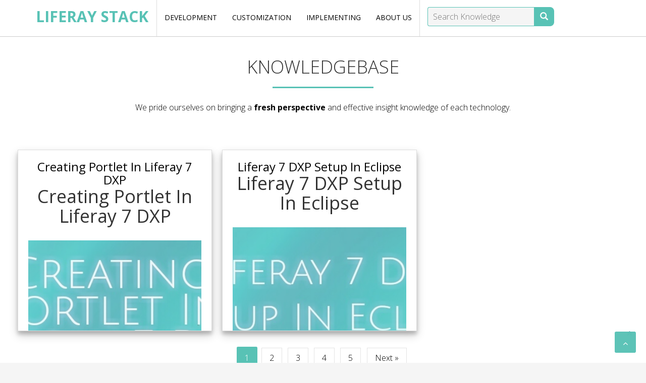

--- FILE ---
content_type: text/html; charset=UTF-8
request_url: https://www.liferaystack.com/2017/03/
body_size: 172194
content:
<!DOCTYPE html>
<html class='v2' dir='ltr' xmlns='http://www.w3.org/1999/xhtml' xmlns:b='http://www.google.com/2005/gml/b' xmlns:data='http://www.google.com/2005/gml/data' xmlns:expr='http://www.google.com/2005/gml/expr'>

   <head>

	<!-- Script For W3 Include HTML -->
<script type='text/javascript'>
	//<![CDATA[
	 "use strict";var w3={};w3.hide=function(e){w3.hideElements(w3.getElements(e))},w3.hideElements=function(e){var t,n=e.length;for(t=0;n>t;t++)w3.hideElement(e[t])},w3.hideElement=function(e){w3.styleElement(e,"display","none")},w3.show=function(e,t){var n=w3.getElements(e);t&&w3.hideElements(n),w3.showElements(n)},w3.showElements=function(e){var t,n=e.length;for(t=0;n>t;t++)w3.showElement(e[t])},w3.showElement=function(e){w3.styleElement(e,"display","block")},w3.addStyle=function(e,t,n){w3.styleElements(w3.getElements(e),t,n)},w3.styleElements=function(e,t,n){var s,l=e.length;for(s=0;l>s;s++)w3.styleElement(e[s],t,n)},w3.styleElement=function(e,t,n){e.style.setProperty(t,n)},w3.toggleShow=function(e){var t,n=w3.getElements(e),s=n.length;for(t=0;s>t;t++)"none"==n[t].style.display?w3.styleElement(n[t],"display","block"):w3.styleElement(n[t],"display","none")},w3.addClass=function(e,t){w3.addClassElements(w3.getElements(e),t)},w3.addClassElements=function(e,t){var n,s=e.length;for(n=0;s>n;n++)w3.addClassElement(e[n],t)},w3.addClassElement=function(e,t){var n,s,l;for(s=e.className.split(" "),l=t.split(" "),n=0;n<l.length;n++)-1==s.indexOf(l[n])&&(e.className+=" "+l[n])},w3.removeClass=function(e,t){w3.removeClassElements(w3.getElements(e),t)},w3.removeClassElements=function(e,t){var n,s=e.length;for(n=0;s>n;n++)w3.removeClassElement(e[n],t)},w3.removeClassElement=function(e,t){var n,s,l;for(s=e.className.split(" "),l=t.split(" "),n=0;n<l.length;n++)for(;s.indexOf(l[n])>-1;)s.splice(s.indexOf(l[n]),1);e.className=s.join(" ")},w3.toggleClass=function(e,t,n){w3.toggleClassElements(w3.getElements(e),t,n)},w3.toggleClassElements=function(e,t,n){var s,l=e.length;for(s=0;l>s;s++)w3.toggleClassElement(e[s],t,n)},w3.toggleClassElement=function(e,t,n){var s,l,r,o,a,i,c;if(s=t||"",l=n||"",r=s.split(" "),o=l.split(" "),i=e.className.split(" "),0==o.length){for(c=!0,a=0;a<r.length;a++)-1==i.indexOf(r[a])&&(c=!1);c?w3.removeClassElement(e,s):w3.addClassElement(e,s)}else{for(c=!0,a=0;a<r.length;a++)-1==i.indexOf(r[a])&&(c=!1);c?(w3.removeClassElement(e,s),w3.addClassElement(e,l)):(w3.removeClassElement(e,l),w3.addClassElement(e,s))}},w3.getElements=function(e){return"object"==typeof e?[e]:document.querySelectorAll(e)},w3.filterHTML=function(e,t,n){var s,l,r,o,a,i,c;for(s=w3.getElements(e),o=0;o<s.length;o++)for(l=w3.getElements(t),a=0;a<l.length;a++){for(c=0,l[a].innerHTML.toUpperCase().indexOf(n.toUpperCase())>-1&&(c=1),r=l[a].getElementsByTagName("*"),i=0;i<r.length;i++)r[i].innerHTML.toUpperCase().indexOf(n.toUpperCase())>-1&&(c=1);1==c?l[a].style.display="":l[a].style.display="none"}},w3.sortHTML=function(e,t,n){var s,l,r,o,a,i,c,u,w,d;for(s=w3.getElements(e),r=0;r<s.length;r++)for(d=0;2>d;d++){for(w=0,a=1;1==a;){for(a=0,l=s[r].querySelectorAll(t),o=0;o<l.length-1;o++)if(i=0,n?(c=l[o].querySelector(n).innerHTML.toLowerCase(),u=l[o+1].querySelector(n).innerHTML.toLowerCase()):(c=l[o].innerHTML.toLowerCase(),u=l[o+1].innerHTML.toLowerCase()),0==d&&c>u||1==d&&u>c){i=1;break}1==i&&(l[o].parentNode.insertBefore(l[o+1],l[o]),a=1,w++)}if(w>0)break}},w3.slideshow=function(e,t,n){var s,l=w3.getElements(e);l.length;return s={},s.current=1,s.x=l,s.ondisplaychange=n,isNaN(t)&&0!=t?s.milliseconds=1e3:s.milliseconds=t,s.start=function(){s.display(s.current),s.ondisplaychange&&s.ondisplaychange(),s.milliseconds>0&&(window.clearTimeout(s.timeout),s.timeout=window.setTimeout(s.next,s.milliseconds))},s.next=function(){s.current+=1,s.current>s.x.length&&(s.current=1),s.start()},s.previous=function(){s.current-=1,s.current<1&&(s.current=s.x.length),s.start()},s.display=function(e){w3.styleElements(s.x,"display","none"),w3.styleElement(s.x[e-1],"display","block")},s.start(),s},w3.includeHTML=function(e){var t,n,s,l,r;for(t=document.getElementsByTagName("*"),n=0;n<t.length;n++)if(s=t[n],l=s.getAttribute("w3-include-html"))return r=new XMLHttpRequest,r.onreadystatechange=function(){4==this.readyState&&200==this.status&&(s.innerHTML="<xmp>"+this.responseText+"</xmp>",s.removeAttribute("w3-include-html"),w3.includeHTML(e))},r.open("GET",l,!0),void r.send();e&&e()},w3.getHttpData=function(e,t){w3.http(e,function(){4==this.readyState&&200==this.status&&t(this.responseText)})},w3.getHttpObject=function(e,t){w3.http(e,function(){4==this.readyState&&200==this.status&&t(JSON.parse(this.responseText))})},w3.displayHttp=function(e,t){w3.http(t,function(){4==this.readyState&&200==this.status&&w3.displayObject(e,JSON.parse(this.responseText))})},w3.http=function(e,t,n,s){var l;s||(s="GET"),window.XMLHttpRequest?l=new XMLHttpRequest:window.ActiveXObject&&(l=new ActiveXObject("Microsoft.XMLHTTP")),l&&(t&&(l.onreadystatechange=t),l.open(s,e,!0),l.send(n))},w3.getElementsByAttribute=function(e,t){var n,s,l=[],r=-1,o=e.getElementsByTagName("*"),a=t.toUpperCase();for(s=o.length,n=-1;s>n;n+=1)-1==n&&(o[n]=e),null!==o[n].getAttribute(a)&&(r+=1,l[r]=o[n]);return l},w3.dataObject={},w3.displayObject=function(e,t){function n(e,t){var n;return n=t.cloneNode(!0),w3.dataObject.hasOwnProperty(e)?w3.dataObject[e]:(w3.dataObject[e]=n,n)}function s(e,n,s,r){var o,a,i,c,u,w,d,m,f,g=[];for(a=e.cloneNode(!0),i=0;i>-1&&(u="attribute"==n?a.value:a.innerHTML,i=u.indexOf("{{",i),-1!==i);){for(c=u.indexOf("}}",i+1),w=u.substring(i+2,c),g=w.split("||"),o=void 0,d=0;d<g.length&&(g[d]=g[d].replace(/^\s+|\s+$/gm,""),r&&(o=r[g[d]]),void 0==o&&t&&(o=t[g[d]]),void 0==o&&(m=g[d].split("."),m[0]==s&&(o=r[m[1]])),void 0==o&&g[d]==s&&(o=r),void 0==o&&('"'==g[d].substr(0,1)?o=g[d].replace(/"/g,""):"'"==g[d].substr(0,1)&&(o=g[d].replace(/'/g,""))),void 0==o);d+=1);void 0!=o&&(f="{{"+w+"}}","attribute"==n?a.value=a.value.replace(f,o):l(a,f,o)),i+=1}return a}function l(e,t,n){var s,l,r,e,o;if(e.hasAttributes())for(s=e.attributes,l=s.length,r=0;l>r;r+=1)s[r].value.indexOf(t)>-1&&(s[r].value=s[r].value.replace(t,n));o=e.getElementsByTagName("*"),l=o.length,e.innerHTML=e.innerHTML.replace(t,n)}var r,o,a,i,c,u,w,d,m,f,g,p,h,E=[],y="";for(r=document.getElementById(e),o=n(e,r),a=o.cloneNode(!0),E=w3.getElementsByAttribute(a,"w3-repeat"),c=E.length,d=c-1;d>=0;d-=1)if(g=E[d].getAttribute("w3-repeat").split(" "),1==g.length?p=g[0]:(y=g[0],p=g[2]),E[d].removeAttribute("w3-repeat"),h=t[p],h&&"object"==typeof h&&"undefined"!=h.length){m=0;for(w in h){for(m+=1,u=E[d],u=s(u,"element",y,h[w]),i=u.attributes,f=0;f<i.length;f+=1)i[f].value=s(i[f],"attribute",y,h[w]).value;m===h.length?E[d].parentNode.replaceChild(u,E[d]):E[d].parentNode.insertBefore(u,E[d])}}else console.log("w3-repeat must be an array. "+p+" is not an array.");a=s(a,"element"),r.parentNode.replaceChild(a,r)};
	//]]>
	</script>
<!-- Title -->
<title>
March 2017 | LIFERAY STACK
          
</title>
<!-- Title / End-->
<meta content='noindex,noarchive' name='robots'/>
<meta content='LIFERAY STACK is Platform For Liferay 7 DXP Developers, Learners, Experts and Enthusiasts, Liferay 7 DXP Tutorials, Examples, Best Practices, Training' name='description'/>
<meta content='XlT0quXYMshWWV9I7kfR49MNnc0ew928Zu7wO4y7LgE' name='google-site-verification'/>
<meta charset='UTF-8'/>
<meta content='width=device-width, initial-scale=1, maximum-scale=1' name='viewport'/>
<!-- JS -->
<!-- Changed from 1.8.3 to 1.9.1 if something goes wrong change it -->
<script src='https://ajax.googleapis.com/ajax/libs/jquery/1.9.1/jquery.min.js' type='text/javascript'></script>
<!-- Icon -->
<link href='https://maxcdn.bootstrapcdn.com/font-awesome/4.4.0/css/font-awesome.min.css' rel='stylesheet'/>
<!-- Fonts -->
<link href='https://fonts.googleapis.com/css?family=Open+Sans:300,400,600,700' rel='stylesheet'/>
<!--<link href='https://fonts.googleapis.com/css?family=Lato:300,400,700' rel='stylesheet'/> <link href='//fonts.googleapis.com/css?family=Roboto+Slab:400,300,700' rel='stylesheet'/> -->
<script src='https://netdna.bootstrapcdn.com/bootstrap/3.3.2/js/bootstrap.min.js' type='text/javascript'></script>
<link href='https://maxcdn.bootstrapcdn.com/bootstrap/3.3.2/css/bootstrap.min.css' rel='stylesheet'/>
<!-- AutoComplete -->
<link href='https://ajax.googleapis.com/ajax/libs/jqueryui/1.8.9/themes/base/jquery-ui.css' media='all' rel='stylesheet' type='text/css'/>
<script src='https://cdnjs.cloudflare.com/ajax/libs/jqueryui/1.12.0/jquery-ui.min.js' type='text/javascript'></script>
<!-- Blogger -->
<meta content='text/html; charset=UTF-8' http-equiv='Content-Type'/>
<meta content='blogger' name='generator'/>
<link href='https://www.liferaystack.com/favicon.ico' rel='icon' type='image/x-icon'/>
<link href='https://www.liferaystack.com/2017/03/' rel='canonical'/>
<link rel="alternate" type="application/atom+xml" title="LIFERAY STACK - Liferay 7 DXP + Tutorials + Knowledge! - Atom" href="https://www.liferaystack.com/feeds/posts/default" />
<link rel="alternate" type="application/rss+xml" title="LIFERAY STACK - Liferay 7 DXP + Tutorials + Knowledge! - RSS" href="https://www.liferaystack.com/feeds/posts/default?alt=rss" />
<link rel="service.post" type="application/atom+xml" title="LIFERAY STACK - Liferay 7 DXP + Tutorials + Knowledge! - Atom" href="https://www.blogger.com/feeds/6330292770501738275/posts/default" />
<!--Can't find substitution for tag [blog.ieCssRetrofitLinks]-->
<meta content='LIFERAY STACK is Platform For Liferay 7 DXP Developers, Learners, Experts and Enthusiasts, Liferay 7 DXP Tutorials, Examples, Best Practices, Training' name='description'/>
<meta content='https://www.liferaystack.com/2017/03/' property='og:url'/>
<meta content='LIFERAY STACK - Liferay 7 DXP + Tutorials + Knowledge!' property='og:title'/>
<meta content='LIFERAY STACK is Platform For Liferay 7 DXP Developers, Learners, Experts and Enthusiasts, Liferay 7 DXP Tutorials, Examples, Best Practices, Training' property='og:description'/>


    <style type="text/css"><!-- /* 
    <style id='page-skin-1' type='text/css'><!--
/*
/*
-----------------------------------------------
Name    : Gossip
Designer: Themeswear
Url     : http://www.Themeswear.com/
License : Creative Commons Attribution License
----------------------------------------------- */
/* Variable definitions
====================
<Group description="Background Color" selector="">
<Variable name="body.background.color" description="Main Color" type="color" default="#58C2B5"/>
</Group>
*/
.clear{clear:both}.nobr{white-space:nowrap}@font-face{font-family:star;src:url(/vivido/wp-content/plugins/woocommerce/assets/fonts/star.eot);src:url(/vivido/wp-content/plugins/woocommerce/assets/fonts/star.eot?#iefix) format("embedded-opentype"),url(/vivido/wp-content/plugins/woocommerce/assets/fonts/star.woff) format("woff"),url(/vivido/wp-content/plugins/woocommerce/assets/fonts/star.ttf) format("truetype"),url(/vivido/wp-content/plugins/woocommerce/assets/fonts/star.svg#star) format("svg");font-weight:400;font-style:normal}@font-face{font-family:WooCommerce;src:url(/vivido/wp-content/plugins/woocommerce/assets/fonts/WooCommerce.eot);src:url(/vivido/wp-content/plugins/woocommerce/assets/fonts/WooCommerce.eot?#iefix) format("embedded-opentype"),url(/vivido/wp-content/plugins/woocommerce/assets/fonts/WooCommerce.woff) format("woff"),url(/vivido/wp-content/plugins/woocommerce/assets/fonts/WooCommerce.ttf) format("truetype"),url(/vivido/wp-content/plugins/woocommerce/assets/fonts/WooCommerce.svg#WooCommerce) format("svg");font-weight:400;font-style:normal}p.demo_store{position:fixed;top:0;left:0;right:0;margin:0;width:100%;font-size:1em;padding:.5em 0;text-align:center;background:#ad74a2;background:-webkit-gradient(linear,left top,left bottom,from(#ad74a2),to(#96588a));background:-webkit-linear-gradient(#ad74a2,#96588a);background:-moz-linear-gradient(center top,#ad74a2 0,#96588a 100%);background:-moz-gradient(center top,#ad74a2 0,#96588a 100%);border:1px solid #96588a;color:#fff;z-index:99998;box-shadow:inset 0 0 0 3px rgba(255,255,255,.2);-webkit-box-shadow:inset 0 0 0 3px rgba(255,255,255,.2)}.admin-bar
p.demo_store{top:28px}.wc-forward a:after,.wc-forward:after{font-family:WooCommerce;speak:none;font-weight:400;font-variant:normal;text-transform:none;line-height:1;-webkit-font-smoothing:antialiased;margin-left:7px;content:"\e029";font-size:.75em}.wc-backward a:before,.wc-backward:before{font-family:WooCommerce;speak:none;font-weight:400;font-variant:normal;text-transform:none;line-height:1;-webkit-font-smoothing:antialiased;margin-right:7px;content:"\e02f";font-size:.75em}.woocommerce .woocommerce-error,.woocommerce .woocommerce-info,.woocommerce .woocommerce-message,.woocommerce-page .woocommerce-error,.woocommerce-page .woocommerce-info,.woocommerce-page .woocommerce-message{padding:1em 1em 1em 3.5em !important;margin:0 0 2em!important;position:relative;-webkit-border-radius:4px;border-radius:4px;background:#fcfbfc;background:-webkit-gradient(linear,left top,left bottom,from(#fcfbfc),to(#f7f6f7));background:-webkit-linear-gradient(#fcfbfc,#f7f6f7);background:-moz-linear-gradient(center top,#fcfbfc 0,#f7f6f7 100%);background:-moz-gradient(center top,#fcfbfc 0,#f7f6f7 100%);color:#5e5e5e;text-shadow:0 1px 0 #fff;list-style:none outside!important;*zoom:1;width:auto;-webkit-box-shadow:inset 0 -2px 6px rgba(0,0,0,.05),inset 0 -2px 30px rgba(0,0,0,.015),inset 0 1px 0 #fff,0 1px 2px rgba(0,0,0,.3);box-shadow:inset 0 -2px 6px rgba(0,0,0,.05),inset 0 -2px 30px rgba(0,0,0,.015),inset 0 1px 0 #fff,0 1px 2px rgba(0,0,0,.3)}.woocommerce .woocommerce-error:after,.woocommerce .woocommerce-error:before,.woocommerce .woocommerce-info:after,.woocommerce .woocommerce-info:before,.woocommerce .woocommerce-message:after,.woocommerce .woocommerce-message:before,.woocommerce-page .woocommerce-error:after,.woocommerce-page .woocommerce-error:before,.woocommerce-page .woocommerce-info:after,.woocommerce-page .woocommerce-info:before,.woocommerce-page .woocommerce-message:after,.woocommerce-page .woocommerce-message:before{content:" ";display:table}.woocommerce .woocommerce-error:after,.woocommerce .woocommerce-info:after,.woocommerce .woocommerce-message:after,.woocommerce-page .woocommerce-error:after,.woocommerce-page .woocommerce-info:after,.woocommerce-page .woocommerce-message:after{clear:both}.woocommerce .woocommerce-error:before,.woocommerce .woocommerce-info:before,.woocommerce .woocommerce-message:before,.woocommerce-page .woocommerce-error:before,.woocommerce-page .woocommerce-info:before,.woocommerce-page .woocommerce-message:before{content:"";height:1.5em;width:1.5em;display:block;position:absolute;top:0;left:1em;font-family: 'Open Sans', sans-serif;font-size:1em;line-height:1.5;text-align:center;color:#fff;text-shadow:0 1px 0 rgba(0,0,0,.2);padding-top:1em;-webkit-border-bottom-left-radius:4px;-webkit-border-bottom-right-radius:4px;border-bottom-left-radius:4px;border-bottom-right-radius:4px;box-shadow:inset 0 -1px 0 0 rgba(0,0,0,.1);-webkit-box-shadow:inset 0 -1px 0 0 rgba(0,0,0,.1)}.woocommerce .woocommerce-error .button,.woocommerce .woocommerce-info .button,.woocommerce .woocommerce-message .button,.woocommerce-page .woocommerce-error .button,.woocommerce-page .woocommerce-info .button,.woocommerce-page .woocommerce-message
.button{float:right}.woocommerce .woocommerce-error li,.woocommerce .woocommerce-info li,.woocommerce .woocommerce-message li,.woocommerce-page .woocommerce-error li,.woocommerce-page .woocommerce-info li,.woocommerce-page .woocommerce-message
li{list-style:none outside!important;padding-left:0!important;margin-left:0!important}.woocommerce .woocommerce-message,.woocommerce-page .woocommerce-message{border-top:3px solid #8fae1b}.woocommerce .woocommerce-message:before,.woocommerce-page .woocommerce-message:before{background-color:#8fae1b;content:"\2713"}.woocommerce .woocommerce-info,.woocommerce-page .woocommerce-info{border-top:3px solid #1e85be}.woocommerce .woocommerce-info:before,.woocommerce-page .woocommerce-info:before{background-color:#1e85be;content:"i";font-family: 'Open Sans', sans-serif;font-style:italic}.woocommerce .woocommerce-error,.woocommerce-page .woocommerce-error{border-top:3px solid #b81c23}.woocommerce .woocommerce-error:before,.woocommerce-page .woocommerce-error:before{background-color:#b81c23;content:"\00d7";font-weight:700}.woocommerce small.note,.woocommerce-page
small.note{display:block;color:#777;font-size:11px;line-height:21px;margin-top:10px}.woocommerce .woocommerce-breadcrumb,.woocommerce-page .woocommerce-breadcrumb{*zoom:1;margin:0 0 1em;padding:0;font-size:.92em;color:#777}.woocommerce .woocommerce-breadcrumb:after,.woocommerce .woocommerce-breadcrumb:before,.woocommerce-page .woocommerce-breadcrumb:after,.woocommerce-page .woocommerce-breadcrumb:before{content:" ";display:table}.woocommerce .woocommerce-breadcrumb:after,.woocommerce-page .woocommerce-breadcrumb:after{clear:both}.woocommerce .woocommerce-breadcrumb a,.woocommerce-page .woocommerce-breadcrumb
a{color:#777}.woocommerce #content div.product,.woocommerce div.product,.woocommerce-page #content div.product,.woocommerce-page
div.product{margin-bottom:0;position:relative}.woocommerce #content div.product .product_title,.woocommerce div.product .product_title,.woocommerce-page #content div.product .product_title,.woocommerce-page div.product
.product_title{clear:none;margin-top:0;padding:0}.woocommerce #content div.product p.price,.woocommerce #content div.product span.price,.woocommerce div.product p.price,.woocommerce div.product span.price,.woocommerce-page #content div.product p.price,.woocommerce-page #content div.product span.price,.woocommerce-page div.product p.price,.woocommerce-page div.product
span.price{color:#85ad74;font-size:1.25em}.woocommerce #content div.product p.price ins,.woocommerce #content div.product span.price ins,.woocommerce div.product p.price ins,.woocommerce div.product span.price ins,.woocommerce-page #content div.product p.price ins,.woocommerce-page #content div.product span.price ins,.woocommerce-page div.product p.price ins,.woocommerce-page div.product span.price
ins{background:inherit}.woocommerce #content div.product p.price del,.woocommerce #content div.product span.price del,.woocommerce div.product p.price del,.woocommerce div.product span.price del,.woocommerce-page #content div.product p.price del,.woocommerce-page #content div.product span.price del,.woocommerce-page div.product p.price del,.woocommerce-page div.product span.price
del{font-size:.67em;color:rgba(145,145,145,.5)}.woocommerce #content div.product p.stock,.woocommerce div.product p.stock,.woocommerce-page #content div.product p.stock,.woocommerce-page div.product
p.stock{font-size:.92em}.woocommerce #content div.product .stock,.woocommerce div.product .stock,.woocommerce-page #content div.product .stock,.woocommerce-page div.product
.stock{color:#85ad74}.woocommerce #content div.product .out-of-stock,.woocommerce div.product .out-of-stock,.woocommerce-page #content div.product .out-of-stock,.woocommerce-page div.product .out-of-stock{color:red}.woocommerce #content div.product div.images,.woocommerce div.product div.images,.woocommerce-page #content div.product div.images,.woocommerce-page div.product
div.images{margin-bottom:2em}.woocommerce #content div.product div.images img,.woocommerce div.product div.images img,.woocommerce-page #content div.product div.images img,.woocommerce-page div.product div.images
img{display:block;width:100%;height:auto;box-shadow:0 1px 2px 0 rgba(0,0,0,.3);-webkit-box-shadow:0 1px 2px 0 rgba(0,0,0,.3);-webkit-transition:all ease-in-out .2s;-moz-transition:all ease-in-out .2s;-o-transition:all ease-in-out .2s;transition:all ease-in-out .2s}.woocommerce #content div.product div.images div.thumbnails,.woocommerce div.product div.images div.thumbnails,.woocommerce-page #content div.product div.images div.thumbnails,.woocommerce-page div.product div.images
div.thumbnails{padding-top:1em}.woocommerce #content div.product div.summary,.woocommerce div.product div.summary,.woocommerce-page #content div.product div.summary,.woocommerce-page div.product
div.summary{margin-bottom:2em}.woocommerce #content div.product div.social,.woocommerce div.product div.social,.woocommerce-page #content div.product div.social,.woocommerce-page div.product
div.social{text-align:right;margin:0 0 1em}.woocommerce #content div.product div.social span,.woocommerce div.product div.social span,.woocommerce-page #content div.product div.social span,.woocommerce-page div.product div.social
span{margin:0 0 0 2px}.woocommerce #content div.product div.social span span,.woocommerce div.product div.social span span,.woocommerce-page #content div.product div.social span span,.woocommerce-page div.product div.social span
span{margin:0}.woocommerce #content div.product div.social span .stButton .chicklets,.woocommerce div.product div.social span .stButton .chicklets,.woocommerce-page #content div.product div.social span .stButton .chicklets,.woocommerce-page div.product div.social span .stButton
.chicklets{padding-left:16px;width:0}.woocommerce #content div.product div.social iframe,.woocommerce div.product div.social iframe,.woocommerce-page #content div.product div.social iframe,.woocommerce-page div.product div.social
iframe{float:left;margin-top:3px}.woocommerce #content div.product .woocommerce-tabs ul.tabs,.woocommerce div.product .woocommerce-tabs ul.tabs,.woocommerce-page #content div.product .woocommerce-tabs ul.tabs,.woocommerce-page div.product .woocommerce-tabs
ul.tabs{list-style:none;padding:0 0 0 1em;margin:0 0 1.618em;overflow:hidden;position:relative}.woocommerce #content div.product .woocommerce-tabs ul.tabs li,.woocommerce div.product .woocommerce-tabs ul.tabs li,.woocommerce-page #content div.product .woocommerce-tabs ul.tabs li,.woocommerce-page div.product .woocommerce-tabs ul.tabs
li{border:1px solid #e0dadf;background:#f7f6f7;background:-webkit-gradient(linear,left top,left bottom,from(#f7f6f7),to(#e0dadf));background:-webkit-linear-gradient(#f7f6f7,#e0dadf);background:-moz-linear-gradient(center top,#f7f6f7 0,#e0dadf 100%);background:-moz-gradient(center top,#f7f6f7 0,#e0dadf 100%);display:inline-block;position:relative;z-index:0;-webkit-border-top-left-radius:4px;-webkit-border-top-right-radius:4px;border-top-left-radius:4px;border-top-right-radius:4px;box-shadow:0 3px 3px rgba(0,0,0,.2),inset 0 1px 0 rgba(255,255,255,.6);margin:0 -5px;padding:0 1em}.woocommerce #content div.product .woocommerce-tabs ul.tabs li a,.woocommerce div.product .woocommerce-tabs ul.tabs li a,.woocommerce-page #content div.product .woocommerce-tabs ul.tabs li a,.woocommerce-page div.product .woocommerce-tabs ul.tabs li
a{display:inline-block;padding:.5em 0;font-weight:700;color:#5e5e5e;text-shadow:0 1px 0 rgba(255,255,255,.8);text-decoration:none}.woocommerce #content div.product .woocommerce-tabs ul.tabs li a:hover,.woocommerce div.product .woocommerce-tabs ul.tabs li a:hover,.woocommerce-page #content div.product .woocommerce-tabs ul.tabs li a:hover,.woocommerce-page div.product .woocommerce-tabs ul.tabs li a:hover{text-decoration:none;color:#777}.woocommerce #content div.product .woocommerce-tabs ul.tabs li.active,.woocommerce div.product .woocommerce-tabs ul.tabs li.active,.woocommerce-page #content div.product .woocommerce-tabs ul.tabs li.active,.woocommerce-page div.product .woocommerce-tabs ul.tabs
li.active{background:#fff;z-index:2;border-bottom-color:#fff}.woocommerce #content div.product .woocommerce-tabs ul.tabs li.active a,.woocommerce div.product .woocommerce-tabs ul.tabs li.active a,.woocommerce-page #content div.product .woocommerce-tabs ul.tabs li.active a,.woocommerce-page div.product .woocommerce-tabs ul.tabs li.active
a{color:inherit;text-shadow:inherit}.woocommerce #content div.product .woocommerce-tabs ul.tabs li.active:before,.woocommerce div.product .woocommerce-tabs ul.tabs li.active:before,.woocommerce-page #content div.product .woocommerce-tabs ul.tabs li.active:before,.woocommerce-page div.product .woocommerce-tabs ul.tabs li.active:before{box-shadow:2px 2px 0 #fff}.woocommerce #content div.product .woocommerce-tabs ul.tabs li.active:after,.woocommerce div.product .woocommerce-tabs ul.tabs li.active:after,.woocommerce-page #content div.product .woocommerce-tabs ul.tabs li.active:after,.woocommerce-page div.product .woocommerce-tabs ul.tabs li.active:after{box-shadow:-2px 2px 0 #fff}.woocommerce #content div.product .woocommerce-tabs ul.tabs li:after,.woocommerce #content div.product .woocommerce-tabs ul.tabs li:before,.woocommerce div.product .woocommerce-tabs ul.tabs li:after,.woocommerce div.product .woocommerce-tabs ul.tabs li:before,.woocommerce-page #content div.product .woocommerce-tabs ul.tabs li:after,.woocommerce-page #content div.product .woocommerce-tabs ul.tabs li:before,.woocommerce-page div.product .woocommerce-tabs ul.tabs li:after,.woocommerce-page div.product .woocommerce-tabs ul.tabs li:before{border:1px solid #e0dadf;position:absolute;bottom:-1px;width:5px;height:5px;content:" "}.woocommerce #content div.product .woocommerce-tabs ul.tabs li:before,.woocommerce div.product .woocommerce-tabs ul.tabs li:before,.woocommerce-page #content div.product .woocommerce-tabs ul.tabs li:before,.woocommerce-page div.product .woocommerce-tabs ul.tabs li:before{left:-6px;-webkit-border-bottom-right-radius:4px;-moz-border-bottom-right-radius:4px;border-bottom-right-radius:4px;border-width:0 1px 1px 0;box-shadow:2px 2px 0 #e0dadf}.woocommerce #content div.product .woocommerce-tabs ul.tabs li:after,.woocommerce div.product .woocommerce-tabs ul.tabs li:after,.woocommerce-page #content div.product .woocommerce-tabs ul.tabs li:after,.woocommerce-page div.product .woocommerce-tabs ul.tabs li:after{right:-6px;-webkit-border-bottom-left-radius:4px;-moz-border-bottom-left-radius:4px;border-bottom-left-radius:4px;border-width:0 0 1px 1px;box-shadow:-2px 2px 0 #e0dadf}.woocommerce #content div.product .woocommerce-tabs ul.tabs:before,.woocommerce div.product .woocommerce-tabs ul.tabs:before,.woocommerce-page #content div.product .woocommerce-tabs ul.tabs:before,.woocommerce-page div.product .woocommerce-tabs ul.tabs:before{position:absolute;content:" ";width:100%;bottom:0;left:0;border-bottom:1px solid #e0dadf;z-index:1}.woocommerce #content div.product .woocommerce-tabs .panel,.woocommerce div.product .woocommerce-tabs .panel,.woocommerce-page #content div.product .woocommerce-tabs .panel,.woocommerce-page div.product .woocommerce-tabs
.panel{margin:0 0 2em;padding:0}.woocommerce #content div.product p.cart,.woocommerce div.product p.cart,.woocommerce-page #content div.product p.cart,.woocommerce-page div.product
p.cart{margin-bottom:2em;*zoom:1}.woocommerce #content div.product p.cart:after,.woocommerce #content div.product p.cart:before,.woocommerce div.product p.cart:after,.woocommerce div.product p.cart:before,.woocommerce-page #content div.product p.cart:after,.woocommerce-page #content div.product p.cart:before,.woocommerce-page div.product p.cart:after,.woocommerce-page div.product p.cart:before{content:" ";display:table}.woocommerce #content div.product p.cart:after,.woocommerce div.product p.cart:after,.woocommerce-page #content div.product p.cart:after,.woocommerce-page div.product p.cart:after{clear:both}.woocommerce #content div.product form.cart,.woocommerce div.product form.cart,.woocommerce-page #content div.product form.cart,.woocommerce-page div.product
form.cart{margin-bottom:2em;*zoom:1}.woocommerce #content div.product form.cart:after,.woocommerce #content div.product form.cart:before,.woocommerce div.product form.cart:after,.woocommerce div.product form.cart:before,.woocommerce-page #content div.product form.cart:after,.woocommerce-page #content div.product form.cart:before,.woocommerce-page div.product form.cart:after,.woocommerce-page div.product form.cart:before{content:" ";display:table}.woocommerce #content div.product form.cart:after,.woocommerce div.product form.cart:after,.woocommerce-page #content div.product form.cart:after,.woocommerce-page div.product form.cart:after{clear:both}.woocommerce #content div.product form.cart div.quantity,.woocommerce div.product form.cart div.quantity,.woocommerce-page #content div.product form.cart div.quantity,.woocommerce-page div.product form.cart
div.quantity{float:left;margin:0 4px 0 0}.woocommerce #content div.product form.cart table,.woocommerce div.product form.cart table,.woocommerce-page #content div.product form.cart table,.woocommerce-page div.product form.cart
table{border-width:0 0 1px}.woocommerce #content div.product form.cart table td,.woocommerce div.product form.cart table td,.woocommerce-page #content div.product form.cart table td,.woocommerce-page div.product form.cart table
td{padding-left:0}.woocommerce #content div.product form.cart table div.quantity,.woocommerce div.product form.cart table div.quantity,.woocommerce-page #content div.product form.cart table div.quantity,.woocommerce-page div.product form.cart table
div.quantity{float:none;margin:0}.woocommerce #content div.product form.cart table small.stock,.woocommerce div.product form.cart table small.stock,.woocommerce-page #content div.product form.cart table small.stock,.woocommerce-page div.product form.cart table
small.stock{display:block;float:none}.woocommerce #content div.product form.cart .variations,.woocommerce div.product form.cart .variations,.woocommerce-page #content div.product form.cart .variations,.woocommerce-page div.product form.cart
.variations{margin-bottom:1em}.woocommerce #content div.product form.cart .variations label,.woocommerce div.product form.cart .variations label,.woocommerce-page #content div.product form.cart .variations label,.woocommerce-page div.product form.cart .variations
label{font-weight:700}.woocommerce #content div.product form.cart .variations select,.woocommerce div.product form.cart .variations select,.woocommerce-page #content div.product form.cart .variations select,.woocommerce-page div.product form.cart .variations
select{width:100%;float:left}.woocommerce #content div.product form.cart .variations td.label,.woocommerce div.product form.cart .variations td.label,.woocommerce-page #content div.product form.cart .variations td.label,.woocommerce-page div.product form.cart .variations
td.label{padding-right:1em}.woocommerce #content div.product form.cart .variations td,.woocommerce div.product form.cart .variations td,.woocommerce-page #content div.product form.cart .variations td,.woocommerce-page div.product form.cart .variations
td{vertical-align:top}.woocommerce #content div.product form.cart .button,.woocommerce div.product form.cart .button,.woocommerce-page #content div.product form.cart .button,.woocommerce-page div.product form.cart
.button{vertical-align:middle;float:left}.woocommerce #content div.product form.cart .group_table td.label,.woocommerce div.product form.cart .group_table td.label,.woocommerce-page #content div.product form.cart .group_table td.label,.woocommerce-page div.product form.cart .group_table
td.label{padding-right:1em;padding-left:1em}.woocommerce #content div.product form.cart .group_table td,.woocommerce div.product form.cart .group_table td,.woocommerce-page #content div.product form.cart .group_table td,.woocommerce-page div.product form.cart .group_table
td{vertical-align:top;padding-bottom:.5em}.woocommerce span.onsale,.woocommerce-page
span.onsale{min-height:32px;min-width:32px;padding:4px;font-size:12px;font-weight:700;position:absolute;text-align:center;line-height:32px;top:6px;left:6px;margin:0;-webkit-border-radius:20px;border-radius:20px;background:#a2c094;background:-webkit-gradient(linear,left top,left bottom,from(#a2c094),to(#85ad74));background:-webkit-linear-gradient(#a2c094,#85ad74);background:-moz-linear-gradient(center top,#a2c094 0,#85ad74 100%);background:-moz-gradient(center top,#a2c094 0,#85ad74 100%);text-shadow:0 -1px 0 #85ad74;color:#fff;-webkit-box-shadow:inset 0 1px 0 rgba(255,255,255,.3),inset 0 -1px 0 rgba(0,0,0,.2),0 1px 2px rgba(0,0,0,.2);-moz-box-shadow:inset 0 1px 0 rgba(255,255,255,.3),inset 0 -1px 0 rgba(0,0,0,.2),0 1px 2px rgba(0,0,0,.2);box-shadow:inset 0 1px 0 rgba(255,255,255,.3),inset 0 -1px 0 rgba(0,0,0,.2),0 1px 2px rgba(0,0,0,.2)}.woocommerce .products ul,.woocommerce ul.products,.woocommerce-page .products ul,.woocommerce-page
ul.products{margin:0 0 1em;padding:0;list-style:none outside;clear:both;*zoom:1}.woocommerce .products ul:after,.woocommerce .products ul:before,.woocommerce ul.products:after,.woocommerce ul.products:before,.woocommerce-page .products ul:after,.woocommerce-page .products ul:before,.woocommerce-page ul.products:after,.woocommerce-page ul.products:before{content:" ";display:table}.woocommerce .products ul:after,.woocommerce ul.products:after,.woocommerce-page .products ul:after,.woocommerce-page ul.products:after{clear:both}.woocommerce .products ul li,.woocommerce ul.products li,.woocommerce-page .products ul li,.woocommerce-page ul.products
li{list-style:none outside}.woocommerce ul.products li.product .onsale,.woocommerce-page ul.products li.product
.onsale{top:0;right:0;left:auto;margin:-6px -6px 0 0}.woocommerce ul.products li.product h3,.woocommerce-page ul.products li.product
h3{padding:.5em 0;margin:0;font-size:1em}.woocommerce ul.products li.product a,.woocommerce-page ul.products li.product
a{text-decoration:none}.woocommerce ul.products li.product a img,.woocommerce-page ul.products li.product a
img{width:100%;height:auto;display:block;margin:0 0 8px;box-shadow:0 1px 2px 0 rgba(0,0,0,.3);-webkit-box-shadow:0 1px 2px 0 rgba(0,0,0,.3);-webkit-transition:all ease-in-out .2s;-moz-transition:all ease-in-out .2s;-o-transition:all ease-in-out .2s;transition:all ease-in-out .2s}.woocommerce ul.products li.product a:hover img,.woocommerce-page ul.products li.product a:hover
img{box-shadow:0 1px 3px 0 rgba(0,0,0,.4);-webkit-box-shadow:0 1px 3px 0 rgba(0,0,0,.4)}.woocommerce ul.products li.product strong,.woocommerce-page ul.products li.product
strong{display:block}.woocommerce ul.products li.product .price,.woocommerce-page ul.products li.product
.price{color:#85ad74;display:block;font-weight:400;margin-bottom:.5em}.woocommerce ul.products li.product .price del,.woocommerce-page ul.products li.product .price
del{font-size:.67em;color:rgba(145,145,145,.5);margin:-2px 0 0}.woocommerce ul.products li.product .price ins,.woocommerce-page ul.products li.product .price
ins{background:0 0}.woocommerce ul.products li.product .price .from,.woocommerce-page ul.products li.product .price
.from{font-size:.67em;margin:-2px 0 0;text-transform:uppercase;color:rgba(145,145,145,.5)}.woocommerce .woocommerce-ordering,.woocommerce .woocommerce-result-count,.woocommerce-page .woocommerce-ordering,.woocommerce-page .woocommerce-result-count{margin:0 0 1em}.woocommerce .woocommerce-ordering select,.woocommerce-page .woocommerce-ordering
select{vertical-align:top}.woocommerce #content nav.woocommerce-pagination,.woocommerce nav.woocommerce-pagination,.woocommerce-page #content nav.woocommerce-pagination,.woocommerce-page nav.woocommerce-pagination{text-align:center}.woocommerce #content nav.woocommerce-pagination ul,.woocommerce nav.woocommerce-pagination ul,.woocommerce-page #content nav.woocommerce-pagination ul,.woocommerce-page nav.woocommerce-pagination
ul{display:inline-block;white-space:nowrap;padding:0;clear:both;border:1px solid #e0dadf;border-right:0;margin:1px}.woocommerce #content nav.woocommerce-pagination ul li,.woocommerce nav.woocommerce-pagination ul li,.woocommerce-page #content nav.woocommerce-pagination ul li,.woocommerce-page nav.woocommerce-pagination ul
li{border-right:1px solid #e0dadf;padding:0;margin:0;float:left;display:inline;overflow:hidden}.woocommerce #content nav.woocommerce-pagination ul li a,.woocommerce #content nav.woocommerce-pagination ul li span,.woocommerce nav.woocommerce-pagination ul li a,.woocommerce nav.woocommerce-pagination ul li span,.woocommerce-page #content nav.woocommerce-pagination ul li a,.woocommerce-page #content nav.woocommerce-pagination ul li span,.woocommerce-page nav.woocommerce-pagination ul li a,.woocommerce-page nav.woocommerce-pagination ul li
span{margin:0;text-decoration:none;line-height:1em;font-size:1em;font-weight:400;padding:.5em;min-width:1em;display:block}.woocommerce #content nav.woocommerce-pagination ul li a:focus,.woocommerce #content nav.woocommerce-pagination ul li a:hover,.woocommerce #content nav.woocommerce-pagination ul li span.current,.woocommerce nav.woocommerce-pagination ul li a:focus,.woocommerce nav.woocommerce-pagination ul li a:hover,.woocommerce nav.woocommerce-pagination ul li span.current,.woocommerce-page #content nav.woocommerce-pagination ul li a:focus,.woocommerce-page #content nav.woocommerce-pagination ul li a:hover,.woocommerce-page #content nav.woocommerce-pagination ul li span.current,.woocommerce-page nav.woocommerce-pagination ul li a:focus,.woocommerce-page nav.woocommerce-pagination ul li a:hover,.woocommerce-page nav.woocommerce-pagination ul li
span.current{background:#f7f6f7;color:#998896}.woocommerce #content input.button,.woocommerce #respond input#submit,.woocommerce a.button,.woocommerce button.button,.woocommerce input.button,.woocommerce-page #content input.button,.woocommerce-page #respond input#submit,.woocommerce-page a.button,.woocommerce-page button.button,.woocommerce-page
input.button{font-size:100%;margin:0;line-height:1em;cursor:pointer;position:relative;font-family:inherit;overflow:visible;padding:6px 10px;text-decoration:none;font-weight:700;-webkit-border-radius:2px;border-radius:2px;left:auto;color:#5e5e5e;text-shadow:0 1px 0 rgba(255,255,255,.8);border:1px solid #c8bfc6;background:#f7f6f7;background:-webkit-gradient(linear,left top,left bottom,from(#f7f6f7),to(#e0dadf));background:-webkit-linear-gradient(#f7f6f7,#e0dadf);background:-moz-linear-gradient(center top,#f7f6f7 0,#e0dadf 100%);background:-moz-gradient(center top,#f7f6f7 0,#e0dadf 100%);white-space:nowrap;display:inline-block;-webkit-box-shadow:inset 0 -1px 0 rgba(0,0,0,.075),inset 0 1px 0 rgba(255,255,255,.3),0 1px 2px rgba(0,0,0,.1);-moz-box-shadow:inset 0 -1px 0 rgba(0,0,0,.075),inset 0 1px 0 rgba(255,255,255,.3),0 1px 2px rgba(0,0,0,.1);box-shadow:inset 0 -1px 0 rgba(0,0,0,.075),inset 0 1px 0 rgba(255,255,255,.3),0 1px 2px rgba(0,0,0,.1)}.woocommerce #content input.button.loading,.woocommerce #respond input#submit.loading,.woocommerce a.button.loading,.woocommerce button.button.loading,.woocommerce input.button.loading,.woocommerce-page #content input.button.loading,.woocommerce-page #respond input#submit.loading,.woocommerce-page a.button.loading,.woocommerce-page button.button.loading,.woocommerce-page
input.button.loading{color:#777;border:1px solid #f7f6f7}.woocommerce #content input.button.loading:before,.woocommerce #respond input#submit.loading:before,.woocommerce a.button.loading:before,.woocommerce button.button.loading:before,.woocommerce input.button.loading:before,.woocommerce-page #content input.button.loading:before,.woocommerce-page #respond input#submit.loading:before,.woocommerce-page a.button.loading:before,.woocommerce-page button.button.loading:before,.woocommerce-page input.button.loading:before{content:"";position:absolute;top:0;right:0;left:0;bottom:0;background:url(https://lh3.googleusercontent.com/blogger_img_proxy/AEn0k_t58yOBkq2u8JcSU6uBd6nzQMvWZI1JGuBgVuxjGR4-8BIDh2WeLRO1_q1OoiIV5pmhosoLY848KzkSEuIp5WxPwqE6M3ZArV0U1WMuka_ARrRx7NpSuoaKv5eaXkLGSZ7peRApYgB5byHs4Vmb-4aNI-4=s0-d) center no-repeat rgba(255,255,255,.65)}.woocommerce #content input.button.added:before,.woocommerce #respond input#submit.added:before,.woocommerce a.button.added:before,.woocommerce button.button.added:before,.woocommerce input.button.added:before,.woocommerce-page #content input.button.added:before,.woocommerce-page #respond input#submit.added:before,.woocommerce-page a.button.added:before,.woocommerce-page button.button.added:before,.woocommerce-page input.button.added:before{position:absolute;height:16px;width:16px;top:.35em;right:-26px;text-indent:0;font-family:WooCommerce;content:"\e017"}.woocommerce #content input.button:hover,.woocommerce #respond input#submit:hover,.woocommerce a.button:hover,.woocommerce button.button:hover,.woocommerce input.button:hover,.woocommerce-page #content input.button:hover,.woocommerce-page #respond input#submit:hover,.woocommerce-page a.button:hover,.woocommerce-page button.button:hover,.woocommerce-page input.button:hover{background:#f7f6f7;background:-webkit-gradient(linear,left top,left bottom,from(#f7f6f7),to(#d4cdd2));background:-webkit-linear-gradient(#f7f6f7,#d4cdd2);background:-moz-linear-gradient(center top,#f7f6f7 0,#d4cdd2 100%);background:-moz-gradient(center top,#f7f6f7 0,#d4cdd2 100%);text-decoration:none}.woocommerce #content input.button:active,.woocommerce #respond input#submit:active,.woocommerce a.button:active,.woocommerce button.button:active,.woocommerce input.button:active,.woocommerce-page #content input.button:active,.woocommerce-page #respond input#submit:active,.woocommerce-page a.button:active,.woocommerce-page button.button:active,.woocommerce-page input.button:active{top:1px}.woocommerce #content input.button.alt,.woocommerce #respond input#submit.alt,.woocommerce a.button.alt,.woocommerce button.button.alt,.woocommerce input.button.alt,.woocommerce-page #content input.button.alt,.woocommerce-page #respond input#submit.alt,.woocommerce-page a.button.alt,.woocommerce-page button.button.alt,.woocommerce-page
input.button.alt{background:#ad74a2;background:-webkit-gradient(linear,left top,left bottom,from(#ad74a2),to(#96588a));background:-webkit-linear-gradient(#ad74a2,#96588a);background:-moz-linear-gradient(center top,#ad74a2 0,#96588a 100%);background:-moz-gradient(center top,#ad74a2 0,#96588a 100%);border-color:#76456c;color:#fff;text-shadow:0 -1px 0 rgba(0,0,0,.6)}.woocommerce #content input.button.alt:hover,.woocommerce #respond input#submit.alt:hover,.woocommerce a.button.alt:hover,.woocommerce button.button.alt:hover,.woocommerce input.button.alt:hover,.woocommerce-page #content input.button.alt:hover,.woocommerce-page #respond input#submit.alt:hover,.woocommerce-page a.button.alt:hover,.woocommerce-page button.button.alt:hover,.woocommerce-page input.button.alt:hover{background:#ad74a2;background:-webkit-gradient(linear,left top,left bottom,from(#ad74a2),to(#864f7b));background:-webkit-linear-gradient(#ad74a2,#864f7b);background:-moz-linear-gradient(center top,#ad74a2 0,#864f7b 100%);background:-moz-gradient(center top,#ad74a2 0,#864f7b 100%);color:#fff;text-shadow:0 -1px 0 rgba(0,0,0,.6)}.woocommerce #content input.button.disabled,.woocommerce #content input.button:disabled,.woocommerce #respond input#submit.disabled,.woocommerce #respond input#submit:disabled,.woocommerce a.button.disabled,.woocommerce a.button:disabled,.woocommerce button.button.disabled,.woocommerce button.button:disabled,.woocommerce input.button.disabled,.woocommerce input.button:disabled,.woocommerce-page #content input.button.disabled,.woocommerce-page #content input.button:disabled,.woocommerce-page #respond input#submit.disabled,.woocommerce-page #respond input#submit:disabled,.woocommerce-page a.button.disabled,.woocommerce-page a.button:disabled,.woocommerce-page button.button.disabled,.woocommerce-page button.button:disabled,.woocommerce-page input.button.disabled,.woocommerce-page input.button:disabled{color:#aaa;border:1px solid #e0dadf;background:#f7f6f7;-webkit-box-shadow:none;-moz-box-shadow:none;box-shadow:none;cursor:not-allowed}.woocommerce #content input.button.disabled:active,.woocommerce #content input.button:disabled:active,.woocommerce #respond input#submit.disabled:active,.woocommerce #respond input#submit:disabled:active,.woocommerce a.button.disabled:active,.woocommerce a.button:disabled:active,.woocommerce button.button.disabled:active,.woocommerce button.button:disabled:active,.woocommerce input.button.disabled:active,.woocommerce input.button:disabled:active,.woocommerce-page #content input.button.disabled:active,.woocommerce-page #content input.button:disabled:active,.woocommerce-page #respond input#submit.disabled:active,.woocommerce-page #respond input#submit:disabled:active,.woocommerce-page a.button.disabled:active,.woocommerce-page a.button:disabled:active,.woocommerce-page button.button.disabled:active,.woocommerce-page button.button:disabled:active,.woocommerce-page input.button.disabled:active,.woocommerce-page input.button:disabled:active{top:0}.woocommerce .cart .button,.woocommerce .cart input.button,.woocommerce-page .cart .button,.woocommerce-page .cart
input.button{float:none}.woocommerce a.added_to_cart,.woocommerce-page
a.added_to_cart{padding-top:.5em;white-space:nowrap;display:inline-block}.woocommerce #content .quantity,.woocommerce .quantity,.woocommerce-page #content .quantity,.woocommerce-page
.quantity{width:60px;position:relative;margin:0 auto;overflow:hidden;zoom:1}.woocommerce #content .quantity input.qty,.woocommerce .quantity input.qty,.woocommerce-page #content .quantity input.qty,.woocommerce-page .quantity
input.qty{width:40px;height:28px;float:left;padding:0;text-align:center;border:1px solid #c8bfc6;border-right:0;-webkit-border-top-right-radius:0;-webkit-border-bottom-right-radius:0;border-top-right-radius:0;border-bottom-right-radius:0;box-shadow:inset 0 0 2px 0 #f7f6f7;-webkit-box-shadow:inset 0 0 2px 0 #f7f6f7;font-weight:700;-webkit-border-top-left-radius:2px;-webkit-border-bottom-left-radius:2px;border-top-left-radius:2px;border-bottom-left-radius:2px;-moz-appearance:textfield}.woocommerce #content .quantity input[type=number],.woocommerce #content .quantity noindex:-o-prefocus,.woocommerce .quantity input[type=number],.woocommerce .quantity noindex:-o-prefocus,.woocommerce-page #content .quantity input[type=number],.woocommerce-page #content .quantity noindex:-o-prefocus,.woocommerce-page .quantity input[type=number],.woocommerce-page .quantity noindex:-o-prefocus{padding-right:1.2em}.woocommerce #content .quantity .minus,.woocommerce #content .quantity .plus,.woocommerce .quantity .minus,.woocommerce .quantity .plus,.woocommerce-page #content .quantity .minus,.woocommerce-page #content .quantity .plus,.woocommerce-page .quantity .minus,.woocommerce-page .quantity
.plus{display:block;padding:0;margin:0;position:absolute;text-align:center;vertical-align:text-top;width:20px;height:15px;overflow:visible;text-decoration:none;font-weight:700;cursor:pointer;line-height:13px;font-size:12px;-webkit-border-radius:2px;border-radius:2px;color:#5e5e5e;text-shadow:0 1px 0 rgba(255,255,255,.8);border:1px solid #c8bfc6;background:#f7f6f7;background:-webkit-gradient(linear,left top,left bottom,from(#f7f6f7),to(#e0dadf));background:-webkit-linear-gradient(#f7f6f7,#e0dadf);background:-moz-linear-gradient(center top,#f7f6f7 0,#e0dadf 100%);background:-moz-gradient(center top,#f7f6f7 0,#e0dadf 100%);-webkit-box-shadow:inset 0 -1px 0 rgba(0,0,0,.075),inset 0 1px 0 rgba(255,255,255,.3),0 1px 2px rgba(0,0,0,.1);-moz-box-shadow:inset 0 -1px 0 rgba(0,0,0,.075),inset 0 1px 0 rgba(255,255,255,.3),0 1px 2px rgba(0,0,0,.1);box-shadow:inset 0 -1px 0 rgba(0,0,0,.075),inset 0 1px 0 rgba(255,255,255,.3),0 1px 2px rgba(0,0,0,.1)}.woocommerce #content .quantity .minus:hover,.woocommerce #content .quantity .plus:hover,.woocommerce .quantity .minus:hover,.woocommerce .quantity .plus:hover,.woocommerce-page #content .quantity .minus:hover,.woocommerce-page #content .quantity .plus:hover,.woocommerce-page .quantity .minus:hover,.woocommerce-page .quantity .plus:hover{background:#f7f6f7;background:-webkit-gradient(linear,left top,left bottom,from(#f7f6f7),to(#d4cdd2));background:-webkit-linear-gradient(#f7f6f7,#d4cdd2);background:-moz-linear-gradient(center top,#f7f6f7 0,#d4cdd2 100%);background:-moz-gradient(center top,#f7f6f7 0,#d4cdd2 100%)}.woocommerce #content .quantity .plus,.woocommerce .quantity .plus,.woocommerce-page #content .quantity .plus,.woocommerce-page .quantity
.plus{top:0;right:0;border-bottom:0;-webkit-border-bottom-left-radius:0;-webkit-border-bottom-right-radius:0;border-bottom-left-radius:0;border-bottom-right-radius:0}.woocommerce #content .quantity .minus,.woocommerce .quantity .minus,.woocommerce-page #content .quantity .minus,.woocommerce-page .quantity
.minus{bottom:0;right:0;-webkit-border-top-left-radius:0;-webkit-border-top-right-radius:0;border-top-left-radius:0;border-top-right-radius:0}.woocommerce #reviews h2 small,.woocommerce-page #reviews h2
small{float:right;color:#777;font-size:15px;line-height:21px;margin:10px 0 0}.woocommerce #reviews h2 small a,.woocommerce-page #reviews h2 small
a{text-decoration:none;color:#777}.woocommerce #reviews h3,.woocommerce-page #reviews
h3{margin:0}.woocommerce #reviews #respond,.woocommerce-page #reviews
#respond{margin:0;border:0;padding:0}.woocommerce #reviews #comment,.woocommerce-page #reviews
#comment{height:75px}.woocommerce #reviews #comments .add_review,.woocommerce-page #reviews #comments
.add_review{*zoom:1}.woocommerce #reviews #comments .add_review:after,.woocommerce #reviews #comments .add_review:before,.woocommerce-page #reviews #comments .add_review:after,.woocommerce-page #reviews #comments .add_review:before{content:" ";display:table}.woocommerce #reviews #comments .add_review:after,.woocommerce-page #reviews #comments .add_review:after{clear:both}.woocommerce #reviews #comments h2,.woocommerce-page #reviews #comments
h2{clear:none}.woocommerce #reviews #comments ol.commentlist,.woocommerce-page #reviews #comments
ol.commentlist{*zoom:1;margin:0;width:100%;background:0 0;list-style:none}.woocommerce #reviews #comments ol.commentlist:after,.woocommerce #reviews #comments ol.commentlist:before,.woocommerce-page #reviews #comments ol.commentlist:after,.woocommerce-page #reviews #comments ol.commentlist:before{content:" ";display:table}.woocommerce #reviews #comments ol.commentlist:after,.woocommerce-page #reviews #comments ol.commentlist:after{clear:both}.woocommerce #reviews #comments ol.commentlist li,.woocommerce-page #reviews #comments ol.commentlist
li{padding:0;margin:0 0 20px;position:relative;background:0;border:0}.woocommerce #reviews #comments ol.commentlist li .meta,.woocommerce-page #reviews #comments ol.commentlist li
.meta{color:#777;font-size:.75em}.woocommerce #reviews #comments ol.commentlist li img.avatar,.woocommerce-page #reviews #comments ol.commentlist li
img.avatar{float:left;position:absolute;top:0;left:0;padding:3px;width:32px;height:auto;background:#f7f6f7;border:1px solid #f0eef0;margin:0;line-height:1}.woocommerce #reviews #comments ol.commentlist li .comment-text,.woocommerce-page #reviews #comments ol.commentlist li .comment-text{margin:0 0 0 50px;border:1px solid #f0eef0;-webkit-border-radius:4px;border-radius:4px;padding:1em 1em 0;*zoom:1}.woocommerce #reviews #comments ol.commentlist li .comment-text:after,.woocommerce #reviews #comments ol.commentlist li .comment-text:before,.woocommerce-page #reviews #comments ol.commentlist li .comment-text:after,.woocommerce-page #reviews #comments ol.commentlist li .comment-text:before{content:" ";display:table}.woocommerce #reviews #comments ol.commentlist li .comment-text:after,.woocommerce-page #reviews #comments ol.commentlist li .comment-text:after{clear:both}.woocommerce #reviews #comments ol.commentlist li .comment-text p,.woocommerce-page #reviews #comments ol.commentlist li .comment-text
p{margin:0 0 1em}.woocommerce #reviews #comments ol.commentlist li .comment-text p.meta,.woocommerce-page #reviews #comments ol.commentlist li .comment-text
p.meta{font-size:.83em}.woocommerce #reviews #comments ol.commentlist ul.children,.woocommerce-page #reviews #comments ol.commentlist
ul.children{list-style:none outside;margin:20px 0 0 50px}.woocommerce #reviews #comments ol.commentlist ul.children .star-rating,.woocommerce-page #reviews #comments ol.commentlist ul.children .star-rating{display:none}.woocommerce #reviews #comments ol.commentlist #respond,.woocommerce-page #reviews #comments ol.commentlist
#respond{border:1px solid #f0eef0;-webkit-border-radius:4px;border-radius:4px;padding:1em 1em 0;margin:20px 0 0 50px}.woocommerce #reviews #comments .commentlist>li:before,.woocommerce-page #reviews #comments .commentlist>li:before{content:""}.woocommerce .star-rating,.woocommerce-page .star-rating{float:right;overflow:hidden;position:relative;height:1em;line-height:1em;font-size:1em;width:5.4em;font-family:star}.woocommerce .star-rating:before,.woocommerce-page .star-rating:before{content:"\73\73\73\73\73";color:#e0dadf;float:left;top:0;left:0;position:absolute}.woocommerce .star-rating span,.woocommerce-page .star-rating
span{overflow:hidden;float:left;top:0;left:0;position:absolute;padding-top:1.5em}.woocommerce .star-rating span:before,.woocommerce-page .star-rating span:before{content:"\53\53\53\53\53";top:0;position:absolute;left:0}.woocommerce .woocommerce-product-rating,.woocommerce-page .woocommerce-product-rating{line-height:2em;display:block}.woocommerce .woocommerce-product-rating .star-rating,.woocommerce-page .woocommerce-product-rating .star-rating{margin:.5em 4px 0 0;float:left}.woocommerce .products .star-rating,.woocommerce-page .products .star-rating{display:block;margin:0 0 .5em;float:none}.woocommerce .hreview-aggregate .star-rating,.woocommerce-page .hreview-aggregate .star-rating{margin:10px 0 0}.woocommerce #review_form #respond,.woocommerce-page #review_form
#respond{*zoom:1;position:static;margin:0;width:auto;padding:0;background:transparent none;border:0}.woocommerce #review_form #respond:after,.woocommerce #review_form #respond:before,.woocommerce-page #review_form #respond:after,.woocommerce-page #review_form #respond:before{content:" ";display:table}.woocommerce #review_form #respond:after,.woocommerce-page #review_form #respond:after{clear:both}.woocommerce #review_form #respond p,.woocommerce-page #review_form #respond
p{margin:0 0 10px}.woocommerce #review_form #respond .form-submit input,.woocommerce-page #review_form #respond .form-submit
input{left:auto}.woocommerce #review_form #respond textarea,.woocommerce-page #review_form #respond
textarea{-webkit-box-sizing:border-box;-moz-box-sizing:border-box;box-sizing:border-box;width:100%}.woocommerce p.stars,.woocommerce-page
p.stars{position:relative;font-size:1em}.woocommerce p.stars a,.woocommerce-page p.stars
a{display:inline-block;font-weight:700;margin-right:1em;text-indent:-9999px;position:relative}.woocommerce p.stars a:last-child,.woocommerce-page p.stars a:last-child{border-right:0}.woocommerce p.stars a.star-1,.woocommerce p.stars a.star-2,.woocommerce p.stars a.star-3,.woocommerce p.stars a.star-4,.woocommerce p.stars a.star-5,.woocommerce-page p.stars a.star-1,.woocommerce-page p.stars a.star-2,.woocommerce-page p.stars a.star-3,.woocommerce-page p.stars a.star-4,.woocommerce-page p.stars a.star-5{border-right:1px solid #ccc}.woocommerce p.stars a.star-1:after,.woocommerce p.stars a.star-2:after,.woocommerce p.stars a.star-3:after,.woocommerce p.stars a.star-4:after,.woocommerce p.stars a.star-5:after,.woocommerce-page p.stars a.star-1:after,.woocommerce-page p.stars a.star-2:after,.woocommerce-page p.stars a.star-3:after,.woocommerce-page p.stars a.star-4:after,.woocommerce-page p.stars a.star-5:after{font-family:WooCommerce;text-indent:0;position:absolute;top:0;left:0}.woocommerce p.stars a.star-1,.woocommerce-page p.stars a.star-1{width:2em}.woocommerce p.stars a.star-1:after,.woocommerce-page p.stars a.star-1:after{content:"\e021"}.woocommerce p.stars a.star-1.active:after,.woocommerce p.stars a.star-1:hover:after,.woocommerce-page p.stars a.star-1.active:after,.woocommerce-page p.stars a.star-1:hover:after{content:"\e020"}.woocommerce p.stars a.star-2,.woocommerce-page p.stars a.star-2{width:3em}.woocommerce p.stars a.star-2:after,.woocommerce-page p.stars a.star-2:after{content:"\e021\e021"}.woocommerce p.stars a.star-2.active:after,.woocommerce p.stars a.star-2:hover:after,.woocommerce-page p.stars a.star-2.active:after,.woocommerce-page p.stars a.star-2:hover:after{content:"\e020\e020"}.woocommerce p.stars a.star-3,.woocommerce-page p.stars a.star-3{width:4em}.woocommerce p.stars a.star-3:after,.woocommerce-page p.stars a.star-3:after{content:"\e021\e021\e021"}.woocommerce p.stars a.star-3.active:after,.woocommerce p.stars a.star-3:hover:after,.woocommerce-page p.stars a.star-3.active:after,.woocommerce-page p.stars a.star-3:hover:after{content:"\e020\e020\e020"}.woocommerce p.stars a.star-4,.woocommerce-page p.stars a.star-4{width:5em}.woocommerce p.stars a.star-4:after,.woocommerce-page p.stars a.star-4:after{content:"\e021\e021\e021\e021"}.woocommerce p.stars a.star-4.active:after,.woocommerce p.stars a.star-4:hover:after,.woocommerce-page p.stars a.star-4.active:after,.woocommerce-page p.stars a.star-4:hover:after{content:"\e020\e020\e020\e020"}.woocommerce p.stars a.star-5,.woocommerce-page p.stars a.star-5{width:6em;border:0}.woocommerce p.stars a.star-5:after,.woocommerce-page p.stars a.star-5:after{content:"\e021\e021\e021\e021\e021"}.woocommerce p.stars a.star-5.active:after,.woocommerce p.stars a.star-5:hover:after,.woocommerce-page p.stars a.star-5.active:after,.woocommerce-page p.stars a.star-5:hover:after{content:"\e020\e020\e020\e020\e020"}.woocommerce table.shop_attributes,.woocommerce-page
table.shop_attributes{border:0;border-top:1px dotted rgba(0,0,0,.1);margin-bottom:1.618em;width:100%}.woocommerce table.shop_attributes th,.woocommerce-page table.shop_attributes
th{width:150px;font-weight:700;padding:8px;border-top:0;border-bottom:1px dotted rgba(0,0,0,.1);margin:0;line-height:1.5em}.woocommerce table.shop_attributes td,.woocommerce-page table.shop_attributes
td{font-style:italic;padding:0;border-top:0;border-bottom:1px dotted rgba(0,0,0,.1);margin:0;line-height:1.5em}.woocommerce table.shop_attributes td p,.woocommerce-page table.shop_attributes td
p{margin:0;padding:8px 0}.woocommerce table.shop_attributes .alt td,.woocommerce table.shop_attributes .alt th,.woocommerce-page table.shop_attributes .alt td,.woocommerce-page table.shop_attributes .alt
th{background:rgba(0,0,0,.025)}.woocommerce table.shop_table,.woocommerce-page
table.shop_table{border:1px solid rgba(0,0,0,.1);margin:0 -1px 24px 0;text-align:left;width:100%;border-collapse:separate;-webkit-border-radius:5px;border-radius:5px}.woocommerce table.shop_table th,.woocommerce-page table.shop_table
th{font-weight:700;line-height:18px;padding:9px 12px}.woocommerce table.shop_table td,.woocommerce-page table.shop_table
td{border-top:1px solid rgba(0,0,0,.1);padding:6px 12px;vertical-align:middle}.woocommerce table.shop_table td small,.woocommerce-page table.shop_table td
small{font-weight:400}.woocommerce table.shop_table tfoot td,.woocommerce table.shop_table tfoot th,.woocommerce-page table.shop_table tfoot td,.woocommerce-page table.shop_table tfoot
th{font-weight:700;border-top:1px solid rgba(0,0,0,.1)}.woocommerce table.my_account_orders,.woocommerce-page
table.my_account_orders{font-size:.85em}.woocommerce table.my_account_orders td,.woocommerce table.my_account_orders th,.woocommerce-page table.my_account_orders td,.woocommerce-page table.my_account_orders
th{padding:4px 8px;vertical-align:middle}.woocommerce table.my_account_orders .button,.woocommerce-page table.my_account_orders
.button{white-space:nowrap}.woocommerce table.my_account_orders .order-actions,.woocommerce-page table.my_account_orders .order-actions{text-align:right}.woocommerce table.my_account_orders .order-actions .button,.woocommerce-page table.my_account_orders .order-actions
.button{margin:.125em 0 .125em .25em}.woocommerce td.product-name dl.variation,.woocommerce-page td.product-name
dl.variation{margin:.25em 0;*zoom:1}.woocommerce td.product-name dl.variation:after,.woocommerce td.product-name dl.variation:before,.woocommerce-page td.product-name dl.variation:after,.woocommerce-page td.product-name dl.variation:before{content:" ";display:table}.woocommerce td.product-name dl.variation:after,.woocommerce-page td.product-name dl.variation:after{clear:both}.woocommerce td.product-name dl.variation dd,.woocommerce td.product-name dl.variation dt,.woocommerce-page td.product-name dl.variation dd,.woocommerce-page td.product-name dl.variation
dt{display:inline-block;float:left;margin-bottom:1em}.woocommerce td.product-name dl.variation dt,.woocommerce-page td.product-name dl.variation
dt{font-weight:700;padding:0 0 .25em;margin:0 4px 0 0;clear:left}.woocommerce td.product-name dl.variation dd,.woocommerce-page td.product-name dl.variation
dd{padding:0 0 .25em}.woocommerce td.product-name dl.variation dd p:last-child,.woocommerce-page td.product-name dl.variation dd p:last-child{margin-bottom:0}.woocommerce td.product-name p.backorder_notification,.woocommerce-page td.product-name
p.backorder_notification{font-size:.83em}.woocommerce td.product-quantity,.woocommerce-page td.product-quantity{min-width:80px}.woocommerce #content table.cart .product-thumbnail,.woocommerce table.cart .product-thumbnail,.woocommerce-page #content table.cart .product-thumbnail,.woocommerce-page table.cart .product-thumbnail{min-width:32px}.woocommerce #content table.cart img,.woocommerce table.cart img,.woocommerce-page #content table.cart img,.woocommerce-page table.cart
img{width:32px}.woocommerce #content table.cart td,.woocommerce #content table.cart th,.woocommerce table.cart td,.woocommerce table.cart th,.woocommerce-page #content table.cart td,.woocommerce-page #content table.cart th,.woocommerce-page table.cart td,.woocommerce-page table.cart
th{vertical-align:middle}.woocommerce #content table.cart a.remove,.woocommerce table.cart a.remove,.woocommerce-page #content table.cart a.remove,.woocommerce-page table.cart
a.remove{display:block;font-size:1.5em;height:1em;width:1em;text-align:center;line-height:1;-webkit-border-radius:100%;border-radius:100%;color:red;text-decoration:none;font-weight:700}.woocommerce #content table.cart a.remove:hover,.woocommerce table.cart a.remove:hover,.woocommerce-page #content table.cart a.remove:hover,.woocommerce-page table.cart a.remove:hover{background-color:red;color:#fff}.woocommerce #content table.cart td.actions .coupon .input-text,.woocommerce table.cart td.actions .coupon .input-text,.woocommerce-page #content table.cart td.actions .coupon .input-text,.woocommerce-page table.cart td.actions .coupon .input-text{float:left;-webkit-box-sizing:border-box;-moz-box-sizing:border-box;box-sizing:border-box;box-shadow:inset 0 1px 4px 0 rgba(0,0,0,.1);-webkit-box-shadow:inset 0 1px 4px 0 rgba(0,0,0,.1);border:1px solid #e0dadf;padding:6px 6px 5px;margin:0 4px 0 0;outline:0;line-height:1em}.woocommerce #content table.cart input,.woocommerce table.cart input,.woocommerce-page #content table.cart input,.woocommerce-page table.cart
input{margin:0;vertical-align:middle;line-height:1em}.woocommerce ul.cart_list,.woocommerce ul.product_list_widget,.woocommerce-page ul.cart_list,.woocommerce-page
ul.product_list_widget{list-style:none outside;padding:0;margin:0}.woocommerce ul.cart_list li,.woocommerce ul.product_list_widget li,.woocommerce-page ul.cart_list li,.woocommerce-page ul.product_list_widget
li{padding:4px 0;margin:0;*zoom:1;list-style:none}.woocommerce ul.cart_list li:after,.woocommerce ul.cart_list li:before,.woocommerce ul.product_list_widget li:after,.woocommerce ul.product_list_widget li:before,.woocommerce-page ul.cart_list li:after,.woocommerce-page ul.cart_list li:before,.woocommerce-page ul.product_list_widget li:after,.woocommerce-page ul.product_list_widget li:before{content:" ";display:table}.woocommerce ul.cart_list li:after,.woocommerce ul.product_list_widget li:after,.woocommerce-page ul.cart_list li:after,.woocommerce-page ul.product_list_widget li:after{clear:both}.woocommerce ul.cart_list li a,.woocommerce ul.product_list_widget li a,.woocommerce-page ul.cart_list li a,.woocommerce-page ul.product_list_widget li
a{display:block;font-weight:700}.woocommerce ul.cart_list li img,.woocommerce ul.product_list_widget li img,.woocommerce-page ul.cart_list li img,.woocommerce-page ul.product_list_widget li
img{float:right;margin-left:4px;width:32px;height:auto;box-shadow:0 1px 2px 0 rgba(0,0,0,.3);-webkit-box-shadow:0 1px 2px 0 rgba(0,0,0,.3)}.woocommerce ul.cart_list li dl,.woocommerce ul.product_list_widget li dl,.woocommerce-page ul.cart_list li dl,.woocommerce-page ul.product_list_widget li
dl{margin:0;padding-left:1em;border-left:2px solid rgba(0,0,0,.1);*zoom:1}.woocommerce ul.cart_list li dl:after,.woocommerce ul.cart_list li dl:before,.woocommerce ul.product_list_widget li dl:after,.woocommerce ul.product_list_widget li dl:before,.woocommerce-page ul.cart_list li dl:after,.woocommerce-page ul.cart_list li dl:before,.woocommerce-page ul.product_list_widget li dl:after,.woocommerce-page ul.product_list_widget li dl:before{content:" ";display:table}.woocommerce ul.cart_list li dl:after,.woocommerce ul.product_list_widget li dl:after,.woocommerce-page ul.cart_list li dl:after,.woocommerce-page ul.product_list_widget li dl:after{clear:both}.woocommerce ul.cart_list li dl dd,.woocommerce ul.cart_list li dl dt,.woocommerce ul.product_list_widget li dl dd,.woocommerce ul.product_list_widget li dl dt,.woocommerce-page ul.cart_list li dl dd,.woocommerce-page ul.cart_list li dl dt,.woocommerce-page ul.product_list_widget li dl dd,.woocommerce-page ul.product_list_widget li dl
dt{display:inline-block;float:left;margin-botom:1em}.woocommerce ul.cart_list li dl dt,.woocommerce ul.product_list_widget li dl dt,.woocommerce-page ul.cart_list li dl dt,.woocommerce-page ul.product_list_widget li dl
dt{font-weight:700;padding:0 0 .25em;margin:0 4px 0 0;clear:left}.woocommerce ul.cart_list li dl dd,.woocommerce ul.product_list_widget li dl dd,.woocommerce-page ul.cart_list li dl dd,.woocommerce-page ul.product_list_widget li dl
dd{padding:0 0 .25em}.woocommerce ul.cart_list li dl dd p:last-child,.woocommerce ul.product_list_widget li dl dd p:last-child,.woocommerce-page ul.cart_list li dl dd p:last-child,.woocommerce-page ul.product_list_widget li dl dd p:last-child{margin-bottom:0}.woocommerce ul.cart_list li .star-rating,.woocommerce ul.product_list_widget li .star-rating,.woocommerce-page ul.cart_list li .star-rating,.woocommerce-page ul.product_list_widget li .star-rating{float:none}.woocommerce .widget_shopping_cart .total,.woocommerce-page .widget_shopping_cart .total,.woocommerce-page.widget_shopping_cart .total,.woocommerce.widget_shopping_cart
.total{border-top:3px double #f7f6f7;padding:4px 0 0}.woocommerce .widget_shopping_cart .total strong,.woocommerce-page .widget_shopping_cart .total strong,.woocommerce-page.widget_shopping_cart .total strong,.woocommerce.widget_shopping_cart .total
strong{min-width:40px;display:inline-block}.woocommerce .widget_shopping_cart .buttons,.woocommerce-page .widget_shopping_cart .buttons,.woocommerce-page.widget_shopping_cart .buttons,.woocommerce.widget_shopping_cart
.buttons{*zoom:1}.woocommerce .widget_shopping_cart .buttons:after,.woocommerce .widget_shopping_cart .buttons:before,.woocommerce-page .widget_shopping_cart .buttons:after,.woocommerce-page .widget_shopping_cart .buttons:before,.woocommerce-page.widget_shopping_cart .buttons:after,.woocommerce-page.widget_shopping_cart .buttons:before,.woocommerce.widget_shopping_cart .buttons:after,.woocommerce.widget_shopping_cart .buttons:before{content:" ";display:table}.woocommerce .widget_shopping_cart .buttons:after,.woocommerce-page .widget_shopping_cart .buttons:after,.woocommerce-page.widget_shopping_cart .buttons:after,.woocommerce.widget_shopping_cart .buttons:after{clear:both}.woocommerce .cart-collaterals .shipping_calculator .button,.woocommerce-page .cart-collaterals .shipping_calculator
.button{width:100%;float:none;display:block}.woocommerce .cart-collaterals .shipping_calculator .shipping-calculator-button:after,.woocommerce-page .cart-collaterals .shipping_calculator .shipping-calculator-button:after{font-family:WooCommerce;speak:none;font-weight:400;font-variant:normal;text-transform:none;line-height:1;-webkit-font-smoothing:antialiased;margin-left:7px;content:"\e02e"}.woocommerce .cart-collaterals .cart_totals p,.woocommerce-page .cart-collaterals .cart_totals
p{margin:0}.woocommerce .cart-collaterals .cart_totals p small,.woocommerce-page .cart-collaterals .cart_totals p
small{color:#777;font-size:.83em}.woocommerce .cart-collaterals .cart_totals table,.woocommerce-page .cart-collaterals .cart_totals
table{border-collapse:separate;-webkit-border-radius:5px;border-radius:5px;margin:0 0 6px;padding:0}.woocommerce .cart-collaterals .cart_totals table tr:first-child td,.woocommerce .cart-collaterals .cart_totals table tr:first-child th,.woocommerce-page .cart-collaterals .cart_totals table tr:first-child td,.woocommerce-page .cart-collaterals .cart_totals table tr:first-child
th{border-top:0}.woocommerce .cart-collaterals .cart_totals table th,.woocommerce-page .cart-collaterals .cart_totals table
th{padding:6px 12px 0 0;width:25%}.woocommerce .cart-collaterals .cart_totals table td,.woocommerce-page .cart-collaterals .cart_totals table
td{padding:6px 0}.woocommerce .cart-collaterals .cart_totals table td,.woocommerce .cart-collaterals .cart_totals table th,.woocommerce-page .cart-collaterals .cart_totals table td,.woocommerce-page .cart-collaterals .cart_totals table
th{vertical-align:top}.woocommerce .cart-collaterals .cart_totals table small,.woocommerce-page .cart-collaterals .cart_totals table
small{display:block;color:#777}.woocommerce .cart-collaterals .cart_totals table select,.woocommerce-page .cart-collaterals .cart_totals table
select{width:100%}.woocommerce .cart-collaterals .cart_totals .discount td,.woocommerce-page .cart-collaterals .cart_totals .discount
td{color:#85ad74}.woocommerce .cart-collaterals .cart_totals tr td,.woocommerce .cart-collaterals .cart_totals tr th,.woocommerce-page .cart-collaterals .cart_totals tr td,.woocommerce-page .cart-collaterals .cart_totals tr
th{border-top:1px solid #f7f6f7}.woocommerce .cart-collaterals .cart_totals a.button.alt,.woocommerce-page .cart-collaterals .cart_totals
a.button.alt{display:inline-block}.woocommerce .cart-collaterals .cross-sells ul.products li.product,.woocommerce-page .cart-collaterals .cross-sells ul.products
li.product{margin-top:0}.woocommerce form .form-row,.woocommerce-page form .form-row{padding:3px;margin:0 0 6px}.woocommerce form .form-row [placeholder]:focus::-webkit-input-placeholder,.woocommerce-page form .form-row [placeholder]:focus::-webkit-input-placeholder{-webkit-transition:opacity .5s .5s ease;-moz-transition:opacity .5s .5s ease;transition:opacity .5s .5s ease;opacity:0}.woocommerce form .form-row label,.woocommerce-page form .form-row
label{line-height:2em}.woocommerce form .form-row label.hidden,.woocommerce-page form .form-row
label.hidden{visibility:hidden}.woocommerce form .form-row label.inline,.woocommerce-page form .form-row
label.inline{display:inline}.woocommerce form .form-row select,.woocommerce-page form .form-row
select{cursor:pointer;margin:0}.woocommerce form .form-row .required,.woocommerce-page form .form-row
.required{color:red;font-weight:700;border:0}.woocommerce form .form-row .input-checkbox,.woocommerce-page form .form-row .input-checkbox{display:inline;margin:-2px 8px 0 0;text-align:center;vertical-align:middle}.woocommerce form .form-row input.input-text,.woocommerce form .form-row textarea,.woocommerce-page form .form-row input.input-text,.woocommerce-page form .form-row
textarea{-webkit-box-sizing:border-box;-moz-box-sizing:border-box;box-sizing:border-box;width:100%;margin:0;outline:0;line-height:1em}.woocommerce form .form-row textarea,.woocommerce-page form .form-row
textarea{height:4em;line-height:1.5em;display:block;-moz-box-shadow:none;-webkit-box-shadow:none;box-shadow:none}.woocommerce form .form-row.validate-required.woocommerce-invalid .chosen-drop,.woocommerce form .form-row.validate-required.woocommerce-invalid .chosen-single,.woocommerce form .form-row.validate-required.woocommerce-invalid input.input-text,.woocommerce form .form-row.validate-required.woocommerce-invalid select,.woocommerce-page form .form-row.validate-required.woocommerce-invalid .chosen-drop,.woocommerce-page form .form-row.validate-required.woocommerce-invalid .chosen-single,.woocommerce-page form .form-row.validate-required.woocommerce-invalid input.input-text,.woocommerce-page form .form-row.validate-required.woocommerce-invalid
select{border-color:#fb7f88}.woocommerce form .form-row ::-webkit-input-placeholder,.woocommerce-page form .form-row ::-webkit-input-placeholder{line-height:normal}.woocommerce form .form-row :-moz-placeholder,.woocommerce-page form .form-row :-moz-placeholder{line-height:normal}.woocommerce form .form-row :-ms-input-placeholder,.woocommerce-page form .form-row :-ms-input-placeholder{line-height:normal}.woocommerce form.checkout_coupon,.woocommerce form.login,.woocommerce form.register,.woocommerce-page form.checkout_coupon,.woocommerce-page form.login,.woocommerce-page
form.register{border:1px solid #e0dadf;padding:20px;margin:2em 0;text-align:left;-webkit-border-radius:5px;border-radius:5px}.woocommerce ul#shipping_method,.woocommerce-page
ul#shipping_method{list-style:none outside;margin:0;padding:0}.woocommerce ul#shipping_method li,.woocommerce-page ul#shipping_method
li{margin:0;padding:.25em 0 .25em 22px;text-indent:-22px;list-style:none outside}.woocommerce ul#shipping_method .amount,.woocommerce-page ul#shipping_method
.amount{font-weight:700}.woocommerce p.woocommerce-shipping-contents,.woocommerce-page p.woocommerce-shipping-contents{margin:0}.woocommerce .checkout .col-2 h3#ship-to-different-address,.woocommerce-page .checkout .col-2 h3#ship-to-different-address{float:left;clear:none}.woocommerce .checkout .col-2 .form-row-first,.woocommerce .checkout .col-2 .notes,.woocommerce-page .checkout .col-2 .form-row-first,.woocommerce-page .checkout .col-2
.notes{clear:left}.woocommerce .checkout .create-account small,.woocommerce-page .checkout .create-account
small{font-size:11px;color:#777;line-height:13px;font-weight:400}.woocommerce .checkout div.shipping-address,.woocommerce-page .checkout div.shipping-address{padding:0;clear:left;width:100%}.woocommerce .checkout .shipping_address,.woocommerce-page .checkout
.shipping_address{clear:both}.woocommerce #payment,.woocommerce-page
#payment{background:#f7f6f7;-webkit-border-radius:5px;border-radius:5px}.woocommerce #payment ul.payment_methods,.woocommerce-page #payment
ul.payment_methods{*zoom:1;text-align:left;padding:1em;border-bottom:1px solid #e0dadf;margin:0;list-style:none outside}.woocommerce #payment ul.payment_methods:after,.woocommerce #payment ul.payment_methods:before,.woocommerce-page #payment ul.payment_methods:after,.woocommerce-page #payment ul.payment_methods:before{content:" ";display:table}.woocommerce #payment ul.payment_methods:after,.woocommerce-page #payment ul.payment_methods:after{clear:both}.woocommerce #payment ul.payment_methods li,.woocommerce-page #payment ul.payment_methods
li{line-height:2em;text-align:left;margin:0;font-weight:400}.woocommerce #payment ul.payment_methods li input,.woocommerce-page #payment ul.payment_methods li
input{margin:0 1em 0 0}.woocommerce #payment ul.payment_methods li img,.woocommerce-page #payment ul.payment_methods li
img{vertical-align:middle;margin:-2px 0 0 .5em;position:relative}.woocommerce #payment div.form-row,.woocommerce-page #payment div.form-row{padding:1em;border-top:1px solid #fff}.woocommerce #payment div.payment_box,.woocommerce-page #payment
div.payment_box{position:relative;width:96%;padding:1em 2%;margin:1em 0;font-size:.92em;-webkit-border-radius:2px;border-radius:2px;line-height:1.5em;background:#ebe8eb;background:-webkit-gradient(linear,left top,left bottom,from(#ebe8eb),to(#e0dadf));background:-webkit-linear-gradient(#ebe8eb,#e0dadf);background:-moz-linear-gradient(center top,#ebe8eb 0,#e0dadf 100%);background:-moz-gradient(center top,#ebe8eb 0,#e0dadf 100%);box-shadow:0 1px 2px 0 rgba(0,0,0,.25);-webkit-box-shadow:0 1px 2px 0 rgba(0,0,0,.25);color:#5e5e5e;text-shadow:0 1px 0 rgba(255,255,255,.8)}.woocommerce #payment div.payment_box input.input-text,.woocommerce #payment div.payment_box textarea,.woocommerce-page #payment div.payment_box input.input-text,.woocommerce-page #payment div.payment_box
textarea{border-color:#d4cdd2;border-top-color:#c8bfc6;box-shadow:0 1px 0 0 rgba(255,255,255,.4);-webkit-box-shadow:0 1px 0 0 rgba(255,255,255,.4)}.woocommerce #payment div.payment_box ::-webkit-input-placeholder,.woocommerce-page #payment div.payment_box ::-webkit-input-placeholder{color:#c8bfc6}.woocommerce #payment div.payment_box :-moz-placeholder,.woocommerce-page #payment div.payment_box :-moz-placeholder{color:#c8bfc6}.woocommerce #payment div.payment_box :-ms-input-placeholder,.woocommerce-page #payment div.payment_box :-ms-input-placeholder{color:#c8bfc6}.woocommerce #payment div.payment_box .wc-credit-card-form-card-cvc,.woocommerce #payment div.payment_box .wc-credit-card-form-card-expiry,.woocommerce #payment div.payment_box .wc-credit-card-form-card-number,.woocommerce-page #payment div.payment_box .wc-credit-card-form-card-cvc,.woocommerce-page #payment div.payment_box .wc-credit-card-form-card-expiry,.woocommerce-page #payment div.payment_box .wc-credit-card-form-card-number{font-size:1.5em;padding:8px;background-repeat:no-repeat;background-position:right}.woocommerce #payment div.payment_box .wc-credit-card-form-card-cvc.visa,.woocommerce #payment div.payment_box .wc-credit-card-form-card-expiry.visa,.woocommerce #payment div.payment_box .wc-credit-card-form-card-number.visa,.woocommerce-page #payment div.payment_box .wc-credit-card-form-card-cvc.visa,.woocommerce-page #payment div.payment_box .wc-credit-card-form-card-expiry.visa,.woocommerce-page #payment div.payment_box .wc-credit-card-form-card-number.visa{background-image:url(/vivido/wp-content/plugins/woocommerce/assets/images/icons/credit-cards/visa.png)}.woocommerce #payment div.payment_box .wc-credit-card-form-card-cvc.mastercard,.woocommerce #payment div.payment_box .wc-credit-card-form-card-expiry.mastercard,.woocommerce #payment div.payment_box .wc-credit-card-form-card-number.mastercard,.woocommerce-page #payment div.payment_box .wc-credit-card-form-card-cvc.mastercard,.woocommerce-page #payment div.payment_box .wc-credit-card-form-card-expiry.mastercard,.woocommerce-page #payment div.payment_box .wc-credit-card-form-card-number.mastercard{background-image:url(/vivido/wp-content/plugins/woocommerce/assets/images/icons/credit-cards/mastercard.png)}.woocommerce #payment div.payment_box .wc-credit-card-form-card-cvc.laser,.woocommerce #payment div.payment_box .wc-credit-card-form-card-expiry.laser,.woocommerce #payment div.payment_box .wc-credit-card-form-card-number.laser,.woocommerce-page #payment div.payment_box .wc-credit-card-form-card-cvc.laser,.woocommerce-page #payment div.payment_box .wc-credit-card-form-card-expiry.laser,.woocommerce-page #payment div.payment_box .wc-credit-card-form-card-number.laser{background-image:url(/vivido/wp-content/plugins/woocommerce/assets/images/icons/credit-cards/laser.png)}.woocommerce #payment div.payment_box .wc-credit-card-form-card-cvc.dinersclub,.woocommerce #payment div.payment_box .wc-credit-card-form-card-expiry.dinersclub,.woocommerce #payment div.payment_box .wc-credit-card-form-card-number.dinersclub,.woocommerce-page #payment div.payment_box .wc-credit-card-form-card-cvc.dinersclub,.woocommerce-page #payment div.payment_box .wc-credit-card-form-card-expiry.dinersclub,.woocommerce-page #payment div.payment_box .wc-credit-card-form-card-number.dinersclub{background-image:url(/vivido/wp-content/plugins/woocommerce/assets/images/icons/credit-cards/diners.png)}.woocommerce #payment div.payment_box .wc-credit-card-form-card-cvc.maestro,.woocommerce #payment div.payment_box .wc-credit-card-form-card-expiry.maestro,.woocommerce #payment div.payment_box .wc-credit-card-form-card-number.maestro,.woocommerce-page #payment div.payment_box .wc-credit-card-form-card-cvc.maestro,.woocommerce-page #payment div.payment_box .wc-credit-card-form-card-expiry.maestro,.woocommerce-page #payment div.payment_box .wc-credit-card-form-card-number.maestro{background-image:url(/vivido/wp-content/plugins/woocommerce/assets/images/icons/credit-cards/maestro.png)}.woocommerce #payment div.payment_box .wc-credit-card-form-card-cvc.jcb,.woocommerce #payment div.payment_box .wc-credit-card-form-card-expiry.jcb,.woocommerce #payment div.payment_box .wc-credit-card-form-card-number.jcb,.woocommerce-page #payment div.payment_box .wc-credit-card-form-card-cvc.jcb,.woocommerce-page #payment div.payment_box .wc-credit-card-form-card-expiry.jcb,.woocommerce-page #payment div.payment_box .wc-credit-card-form-card-number.jcb{background-image:url(/vivido/wp-content/plugins/woocommerce/assets/images/icons/credit-cards/jcb.png)}.woocommerce #payment div.payment_box .wc-credit-card-form-card-cvc.amex,.woocommerce #payment div.payment_box .wc-credit-card-form-card-expiry.amex,.woocommerce #payment div.payment_box .wc-credit-card-form-card-number.amex,.woocommerce-page #payment div.payment_box .wc-credit-card-form-card-cvc.amex,.woocommerce-page #payment div.payment_box .wc-credit-card-form-card-expiry.amex,.woocommerce-page #payment div.payment_box .wc-credit-card-form-card-number.amex{background-image:url(/vivido/wp-content/plugins/woocommerce/assets/images/icons/credit-cards/amex.png)}.woocommerce #payment div.payment_box .wc-credit-card-form-card-cvc.discover,.woocommerce #payment div.payment_box .wc-credit-card-form-card-expiry.discover,.woocommerce #payment div.payment_box .wc-credit-card-form-card-number.discover,.woocommerce-page #payment div.payment_box .wc-credit-card-form-card-cvc.discover,.woocommerce-page #payment div.payment_box .wc-credit-card-form-card-expiry.discover,.woocommerce-page #payment div.payment_box .wc-credit-card-form-card-number.discover{background-image:url(/vivido/wp-content/plugins/woocommerce/assets/images/icons/credit-cards/discover.png)}.woocommerce #payment div.payment_box span.help,.woocommerce-page #payment div.payment_box
span.help{font-size:11px;color:#777;line-height:13px;font-weight:400}.woocommerce #payment div.payment_box .form-row,.woocommerce-page #payment div.payment_box .form-row{margin:0 0 1em}.woocommerce #payment div.payment_box p:last-child,.woocommerce-page #payment div.payment_box p:last-child{margin-bottom:0}.woocommerce #payment div.payment_box:after,.woocommerce-page #payment div.payment_box:after{content:"";display:block;border:8px solid #ebe8eb;border-right-color:transparent;border-left-color:transparent;border-top-color:transparent;position:absolute;top:-3px;left:0;margin:-1em 0 0 2em}.woocommerce .order_details,.woocommerce-page
.order_details{*zoom:1;margin:0 0 1.5em;list-style:none}.woocommerce .order_details:after,.woocommerce .order_details:before,.woocommerce-page .order_details:after,.woocommerce-page .order_details:before{content:" ";display:table}.woocommerce .order_details:after,.woocommerce-page .order_details:after{clear:both}.woocommerce .order_details li,.woocommerce-page .order_details
li{float:left;margin-right:2em;text-transform:uppercase;font-size:.715em;line-height:1em;border-right:1px dashed #e0dadf;padding-right:2em}.woocommerce .order_details li strong,.woocommerce-page .order_details li
strong{display:block;font-size:1.4em;text-transform:none;line-height:1.5em}.woocommerce .order_details li:last-of-type,.woocommerce-page .order_details li:last-of-type{border:0}.woocommerce .addresses .title,.woocommerce-page .addresses
.title{*zoom:1}.woocommerce .addresses .title:after,.woocommerce .addresses .title:before,.woocommerce-page .addresses .title:after,.woocommerce-page .addresses .title:before{content:" ";display:table}.woocommerce .addresses .title:after,.woocommerce-page .addresses .title:after{clear:both}.woocommerce .addresses .title h3,.woocommerce-page .addresses .title
h3{float:left}.woocommerce .addresses .title .edit,.woocommerce-page .addresses .title
.edit{float:right}.woocommerce ol.commentlist.notes li.note p.meta,.woocommerce-page ol.commentlist.notes li.note
p.meta{font-weight:700;margin-bottom:0}.woocommerce ol.commentlist.notes li.note .description p:last-child,.woocommerce-page ol.commentlist.notes li.note .description p:last-child{margin-bottom:0}.woocommerce ul.digital-downloads,.woocommerce-page ul.digital-downloads{margin-left:0;padding-left:0}.woocommerce ul.digital-downloads li,.woocommerce-page ul.digital-downloads
li{list-style:none;margin-left:0;padding-left:0}.woocommerce ul.digital-downloads li:before,.woocommerce-page ul.digital-downloads li:before{font-family:WooCommerce;speak:none;font-weight:400;font-variant:normal;text-transform:none;line-height:1;-webkit-font-smoothing:antialiased;margin-right:7px;content:"\e00a"}.woocommerce ul.digital-downloads li .count,.woocommerce-page ul.digital-downloads li
.count{float:right}.woocommerce .widget_layered_nav ul,.woocommerce-page .widget_layered_nav
ul{margin:0;padding:0;border:0;list-style:none outside}.woocommerce .widget_layered_nav ul li,.woocommerce-page .widget_layered_nav ul
li{*zoom:1;padding:0 0 1px;list-style:none}.woocommerce .widget_layered_nav ul li:after,.woocommerce .widget_layered_nav ul li:before,.woocommerce-page .widget_layered_nav ul li:after,.woocommerce-page .widget_layered_nav ul li:before{content:" ";display:table}.woocommerce .widget_layered_nav ul li:after,.woocommerce-page .widget_layered_nav ul li:after{clear:both}.woocommerce .widget_layered_nav ul li a,.woocommerce .widget_layered_nav ul li span,.woocommerce-page .widget_layered_nav ul li a,.woocommerce-page .widget_layered_nav ul li
span{padding:1px 0;float:left}.woocommerce .widget_layered_nav ul li.chosen a,.woocommerce-page .widget_layered_nav ul li.chosen
a{padding:0 6px;text-decoration:none;border:1px solid #ad74a2;background:#ad74a2;box-shadow:inset 0 1px 1px rgba(255,255,255,.5) #888;-webkit-box-shadow:inset 0 1px 1px rgba(255,255,255,.5) #888;color:#fff;-webkit-border-radius:3px;border-radius:3px}.woocommerce .widget_layered_nav ul li.chosen a:before,.woocommerce-page .widget_layered_nav ul li.chosen a:before{font-family:WooCommerce;speak:none;font-weight:400;font-variant:normal;text-transform:none;line-height:1;-webkit-font-smoothing:antialiased;margin-right:7px;content:"\e013"}.woocommerce .widget_layered_nav ul small.count,.woocommerce-page .widget_layered_nav ul
small.count{float:right;margin-left:6px;font-size:1em;padding:1px 0;color:#777}.woocommerce .widget_layered_nav_filters ul,.woocommerce-page .widget_layered_nav_filters
ul{margin:0;padding:0;border:0;list-style:none outside;overflow:hidden;zoom:1}.woocommerce .widget_layered_nav_filters ul li,.woocommerce-page .widget_layered_nav_filters ul
li{float:left;padding:0 1px 1px 0;list-style:none}.woocommerce .widget_layered_nav_filters ul li a,.woocommerce-page .widget_layered_nav_filters ul li
a{padding:0 6px;text-decoration:none;border:1px solid #ad74a2;background:#ad74a2;box-shadow:inset 0 1px 1px rgba(255,255,255,.5) #888;-webkit-box-shadow:inset 0 1px 1px rgba(255,255,255,.5) #888;color:#fff;-webkit-border-radius:3px;border-radius:3px;float:left}.woocommerce .widget_layered_nav_filters ul li a:before,.woocommerce-page .widget_layered_nav_filters ul li a:before{font-family:WooCommerce;speak:none;font-weight:400;font-variant:normal;text-transform:none;line-height:1;-webkit-font-smoothing:antialiased;margin-right:7px;content:"\e013"}.woocommerce .widget_price_filter .price_slider,.woocommerce-page .widget_price_filter
.price_slider{margin-bottom:1em}.woocommerce .widget_price_filter .price_slider_amount,.woocommerce-page .widget_price_filter
.price_slider_amount{text-align:right;line-height:2.4em;font-size:.8751em}.woocommerce .widget_price_filter .price_slider_amount .button,.woocommerce-page .widget_price_filter .price_slider_amount
.button{font-size:1.15em;float:left}.woocommerce .widget_price_filter .ui-slider,.woocommerce-page .widget_price_filter .ui-slider{position:relative;text-align:left}.woocommerce .widget_price_filter .ui-slider .ui-slider-handle,.woocommerce-page .widget_price_filter .ui-slider .ui-slider-handle{position:absolute;z-index:2;width:.9em;height:.9em;-webkit-border-radius:1em;border-radius:1em;border:1px solid #150d14;cursor:pointer;background:#ad74a2;background:-webkit-gradient(linear,left top,left bottom,from(#ad74a2),to(#96588a));background:-webkit-linear-gradient(#ad74a2,#96588a);background:-moz-linear-gradient(center top,#ad74a2 0,#96588a 100%);background:-moz-gradient(center top,#ad74a2 0,#96588a 100%);outline:0;top:-.3em;-webkit-box-shadow:0 1px 2px rgba(0,0,0,.3),inset 0 0 0 1px rgba(255,255,255,.65);-moz-box-shadow:0 1px 2px rgba(0,0,0,.3),inset 0 0 0 1px rgba(255,255,255,.65);box-shadow:0 1px 2px rgba(0,0,0,.3),inset 0 0 0 1px rgba(255,255,255,.65)}.woocommerce .widget_price_filter .ui-slider .ui-slider-handle:last-child,.woocommerce-page .widget_price_filter .ui-slider .ui-slider-handle:last-child{margin-left:-1em}.woocommerce .widget_price_filter .ui-slider .ui-slider-range,.woocommerce-page .widget_price_filter .ui-slider .ui-slider-range{position:absolute;z-index:1;font-size:.7em;display:block;border:0;background:#ad74a2 url([data-uri]) top repeat-x;box-shadow:inset 0 0 0 1px rgba(0,0,0,.5);-webkit-box-shadow:inset 0 0 0 1px rgba(0,0,0,.5);-webkit-border-radius:1em;border-radius:1em}.woocommerce .widget_price_filter .price_slider_wrapper .ui-widget-content,.woocommerce-page .widget_price_filter .price_slider_wrapper .ui-widget-content{-webkit-border-radius:1em;border-radius:1em;background:#1e1e1e;background:-webkit-gradient(linear,left top,left bottom,from(#1e1e1e),to(#6a6a6a));background:-webkit-linear-gradient(#1e1e1e,#6a6a6a);background:-moz-linear-gradient(center top,#1e1e1e 0,#6a6a6a 100%);background:-moz-gradient(center top,#1e1e1e 0,#6a6a6a 100%)}.woocommerce .widget_price_filter .ui-slider-horizontal,.woocommerce-page .widget_price_filter .ui-slider-horizontal{height:.5em}.woocommerce .widget_price_filter .ui-slider-horizontal .ui-slider-range,.woocommerce-page .widget_price_filter .ui-slider-horizontal .ui-slider-range{top:0;height:100%}.woocommerce .widget_price_filter .ui-slider-horizontal .ui-slider-range-min,.woocommerce-page .widget_price_filter .ui-slider-horizontal .ui-slider-range-min{left:-1px}.woocommerce .widget_price_filter .ui-slider-horizontal .ui-slider-range-max,.woocommerce-page .widget_price_filter .ui-slider-horizontal .ui-slider-range-max{right:-1px}.single-product .twentythirteen #reply-title,.single-product .twentythirteen #respond #commentform,.single-product .twentythirteen .entry-summary{padding:0}.single-product .twentythirteen
p.stars{clear:both}.twentythirteen .woocommerce-breadcrumb{padding-top:40px}.twentyfourteen ul.products
li.product{margin-top:0!important}@media (-webkit-min-device-pixel-ratio:2),(min-resolution:192dpi){.woocommerce #content input.button.loading:before,.woocommerce #respond input#submit.loading:before,.woocommerce a.button.loading:before,.woocommerce button.button.loading:before,.woocommerce input.button.loading:before,.woocommerce-page #content input.button.loading:before,.woocommerce-page #respond input#submit.loading:before,.woocommerce-page a.button.loading:before,.woocommerce-page button.button.loading:before,.woocommerce-page input.button.loading:before{background-image:url(/vivido/wp-content/plugins/woocommerce/assets/images/ajax-loader@2x.gif);background-size:16px 16px}}html{font-family: 'Open Sans', sans-serif;-ms-text-size-adjust:100%;-webkit-text-size-adjust:100%}body{margin:0}article,aside,details,figcaption,figure,footer,header,hgroup,main,nav,section,summary{display:block}audio,canvas,progress,video{display:inline-block;vertical-align:baseline}audio:not([controls]){display:none;height:0}[hidden],template{display:none}a{background:transparent}a:active,a:hover{outline:0}abbr[title]{border-bottom:1px dotted}b,strong{font-weight:bold}dfn{font-style:italic}h1{font-size:2em;margin:.67em 0}mark{background:#ff0;color:#000}small{font-size:80%}sub,sup{font-size:75%;line-height:0;position:relative;vertical-align:baseline}sup{top:-.5em}sub{bottom:-.25em}img{border:0}svg:not(:root){overflow:hidden}figure{margin:1em 40px}hr{-moz-box-sizing:content-box;box-sizing:content-box;height:0}pre{overflow:auto}code,kbd,pre,samp{font-family:monospace,monospace;font-size:1em}button,input,optgroup,select,textarea{color:inherit;font:inherit;margin:0}button{overflow:visible}button,select{text-transform:none}button,html input[type="button"],input[type="reset"],input[type="submit"]{-webkit-appearance:button;cursor:pointer}button[disabled],html input[disabled]{cursor:default}button::-moz-focus-inner,input::-moz-focus-inner{border:0;padding:0}input{line-height:normal}input[type="checkbox"],input[type="radio"]{box-sizing:border-box;padding:0}input[type="number"]::-webkit-inner-spin-button,input[type="number"]::-webkit-outer-spin-button{height:auto}input[type="search"]{-webkit-appearance:textfield;-moz-box-sizing:content-box;-webkit-box-sizing:content-box;box-sizing:content-box}input[type="search"]::-webkit-search-cancel-button,input[type="search"]::-webkit-search-decoration{-webkit-appearance:none}fieldset{border:1px solid #c0c0c0;margin:0 2px;padding:.35em .625em .75em}legend{border:0;padding:0}textarea{overflow:auto}optgroup{font-weight:bold}table{border-collapse:collapse;border-spacing:0}td,th{padding:0}@media
print{*{text-shadow:none!important;color:#000!important;background:transparent!important;box-shadow:none!important}a,a:visited{text-decoration:underline}a[href]:after{content:" (" attr(href) ")"}abbr[title]:after{content:" (" attr(title) ")"}a[href^="javascript:"]:after,a[href^="#"]:after{content:""}pre,blockquote{border:1px solid #999;page-break-inside:avoid}thead{display:table-header-group}tr,img{page-break-inside:avoid}img{max-width:100%!important}p,h2,h3{orphans:3;widows:3}h2,h3{page-break-after:avoid}select{background:#fff!important}.navbar{display:none}.table td,.table
th{background-color:#fff!important}.btn>.caret,.dropup>.btn>.caret{border-top-color:#000!important}.label{border:1px solid #000}.table{border-collapse:collapse!important}.table-bordered th,.table-bordered
td{border:1px solid #ddd!important}}@font-face{font-family:'Glyphicons Halflings';src:url(/vivido/wp-content/themes/vivido/assets/bootstrap/fonts/glyphicons-halflings-regular.eot);src:url(/vivido/wp-content/themes/vivido/assets/bootstrap/fonts/glyphicons-halflings-regular.eot?#iefix) format("embedded-opentype"),url(https://cdnjs.cloudflare.com/ajax/libs/bootswatch/3.3.2/fonts/glyphicons-halflings-regular.woff) format("woff"),url(https://cdnjs.cloudflare.com/ajax/libs/bootswatch/3.3.2/fonts/glyphicons-halflings-regular.ttf) format("truetype"),url(/vivido/wp-content/themes/vivido/assets/bootstrap/fonts/glyphicons-halflings-regular.svg#glyphicons_halflingsregular) format("svg")}.glyphicon{position:relative;top:1px;display:inline-block;font-family:'Glyphicons Halflings';font-style:normal;font-weight:normal;line-height:1;-webkit-font-smoothing:antialiased;-moz-osx-font-smoothing:grayscale}.glyphicon-asterisk:before{content:"\2a"}.glyphicon-plus:before{content:"\2b"}.glyphicon-euro:before{content:"\20ac"}.glyphicon-minus:before{content:"\2212"}.glyphicon-cloud:before{content:"\2601"}.glyphicon-envelope:before{content:"\2709"}.glyphicon-pencil:before{content:"\270f"}.glyphicon-glass:before{content:"\e001"}.glyphicon-music:before{content:"\e002"}.glyphicon-search:before{content:"\e003"}.glyphicon-heart:before{content:"\e005"}.glyphicon-star:before{content:"\e006"}.glyphicon-star-empty:before{content:"\e007"}.glyphicon-user:before{content:"\e008"}.glyphicon-film:before{content:"\e009"}.glyphicon-th-large:before{content:"\e010"}.glyphicon-th:before{content:"\e011"}.glyphicon-th-list:before{content:"\e012"}.glyphicon-ok:before{content:"\e013"}.glyphicon-remove:before{content:"\e014"}.glyphicon-zoom-in:before{content:"\e015"}.glyphicon-zoom-out:before{content:"\e016"}.glyphicon-off:before{content:"\e017"}.glyphicon-signal:before{content:"\e018"}.glyphicon-cog:before{content:"\e019"}.glyphicon-trash:before{content:"\e020"}.glyphicon-home:before{content:"\e021"}.glyphicon-file:before{content:"\e022"}.glyphicon-time:before{content:"\e023"}.glyphicon-road:before{content:"\e024"}.glyphicon-download-alt:before{content:"\e025"}.glyphicon-download:before{content:"\e026"}.glyphicon-upload:before{content:"\e027"}.glyphicon-inbox:before{content:"\e028"}.glyphicon-play-circle:before{content:"\e029"}.glyphicon-repeat:before{content:"\e030"}.glyphicon-refresh:before{content:"\e031"}.glyphicon-list-alt:before{content:"\e032"}.glyphicon-lock:before{content:"\e033"}.glyphicon-flag:before{content:"\e034"}.glyphicon-headphones:before{content:"\e035"}.glyphicon-volume-off:before{content:"\e036"}.glyphicon-volume-down:before{content:"\e037"}.glyphicon-volume-up:before{content:"\e038"}.glyphicon-qrcode:before{content:"\e039"}.glyphicon-barcode:before{content:"\e040"}.glyphicon-tag:before{content:"\e041"}.glyphicon-tags:before{content:"\e042"}.glyphicon-book:before{content:"\e043"}.glyphicon-bookmark:before{content:"\e044"}.glyphicon-print:before{content:"\e045"}.glyphicon-camera:before{content:"\e046"}.glyphicon-font:before{content:"\e047"}.glyphicon-bold:before{content:"\e048"}.glyphicon-italic:before{content:"\e049"}.glyphicon-text-height:before{content:"\e050"}.glyphicon-text-width:before{content:"\e051"}.glyphicon-align-left:before{content:"\e052"}.glyphicon-align-center:before{content:"\e053"}.glyphicon-align-right:before{content:"\e054"}.glyphicon-align-justify:before{content:"\e055"}.glyphicon-list:before{content:"\e056"}.glyphicon-indent-left:before{content:"\e057"}.glyphicon-indent-right:before{content:"\e058"}.glyphicon-facetime-video:before{content:"\e059"}.glyphicon-picture:before{content:"\e060"}.glyphicon-map-marker:before{content:"\e062"}.glyphicon-adjust:before{content:"\e063"}.glyphicon-tint:before{content:"\e064"}.glyphicon-edit:before{content:"\e065"}.glyphicon-share:before{content:"\e066"}.glyphicon-check:before{content:"\e067"}.glyphicon-move:before{content:"\e068"}.glyphicon-step-backward:before{content:"\e069"}.glyphicon-fast-backward:before{content:"\e070"}.glyphicon-backward:before{content:"\e071"}.glyphicon-play:before{content:"\e072"}.glyphicon-pause:before{content:"\e073"}.glyphicon-stop:before{content:"\e074"}.glyphicon-forward:before{content:"\e075"}.glyphicon-fast-forward:before{content:"\e076"}.glyphicon-step-forward:before{content:"\e077"}.glyphicon-eject:before{content:"\e078"}.glyphicon-chevron-left:before{content:"\e079"}.glyphicon-chevron-right:before{content:"\e080"}.glyphicon-plus-sign:before{content:"\e081"}.glyphicon-minus-sign:before{content:"\e082"}.glyphicon-remove-sign:before{content:"\e083"}.glyphicon-ok-sign:before{content:"\e084"}.glyphicon-question-sign:before{content:"\e085"}.glyphicon-info-sign:before{content:"\e086"}.glyphicon-screenshot:before{content:"\e087"}.glyphicon-remove-circle:before{content:"\e088"}.glyphicon-ok-circle:before{content:"\e089"}.glyphicon-ban-circle:before{content:"\e090"}.glyphicon-arrow-left:before{content:"\e091"}.glyphicon-arrow-right:before{content:"\e092"}.glyphicon-arrow-up:before{content:"\e093"}.glyphicon-arrow-down:before{content:"\e094"}.glyphicon-share-alt:before{content:"\e095"}.glyphicon-resize-full:before{content:"\e096"}.glyphicon-resize-small:before{content:"\e097"}.glyphicon-exclamation-sign:before{content:"\e101"}.glyphicon-gift:before{content:"\e102"}.glyphicon-leaf:before{content:"\e103"}.glyphicon-fire:before{content:"\e104"}.glyphicon-eye-open:before{content:"\e105"}.glyphicon-eye-close:before{content:"\e106"}.glyphicon-warning-sign:before{content:"\e107"}.glyphicon-plane:before{content:"\e108"}.glyphicon-calendar:before{content:"\e109"}.glyphicon-random:before{content:"\e110"}.glyphicon-comment:before{content:"\e111"}.glyphicon-magnet:before{content:"\e112"}.glyphicon-chevron-up:before{content:"\e113"}.glyphicon-chevron-down:before{content:"\e114"}.glyphicon-retweet:before{content:"\e115"}.glyphicon-shopping-cart:before{content:"\e116"}.glyphicon-folder-close:before{content:"\e117"}.glyphicon-folder-open:before{content:"\e118"}.glyphicon-resize-vertical:before{content:"\e119"}.glyphicon-resize-horizontal:before{content:"\e120"}.glyphicon-hdd:before{content:"\e121"}.glyphicon-bullhorn:before{content:"\e122"}.glyphicon-bell:before{content:"\e123"}.glyphicon-certificate:before{content:"\e124"}.glyphicon-thumbs-up:before{content:"\e125"}.glyphicon-thumbs-down:before{content:"\e126"}.glyphicon-hand-right:before{content:"\e127"}.glyphicon-hand-left:before{content:"\e128"}.glyphicon-hand-up:before{content:"\e129"}.glyphicon-hand-down:before{content:"\e130"}.glyphicon-circle-arrow-right:before{content:"\e131"}.glyphicon-circle-arrow-left:before{content:"\e132"}.glyphicon-circle-arrow-up:before{content:"\e133"}.glyphicon-circle-arrow-down:before{content:"\e134"}.glyphicon-globe:before{content:"\e135"}.glyphicon-wrench:before{content:"\e136"}.glyphicon-tasks:before{content:"\e137"}.glyphicon-filter:before{content:"\e138"}.glyphicon-briefcase:before{content:"\e139"}.glyphicon-fullscreen:before{content:"\e140"}.glyphicon-dashboard:before{content:"\e141"}.glyphicon-paperclip:before{content:"\e142"}.glyphicon-heart-empty:before{content:"\e143"}.glyphicon-link:before{content:"\e144"}.glyphicon-phone:before{content:"\e145"}.glyphicon-pushpin:before{content:"\e146"}.glyphicon-usd:before{content:"\e148"}.glyphicon-gbp:before{content:"\e149"}.glyphicon-sort:before{content:"\e150"}.glyphicon-sort-by-alphabet:before{content:"\e151"}.glyphicon-sort-by-alphabet-alt:before{content:"\e152"}.glyphicon-sort-by-order:before{content:"\e153"}.glyphicon-sort-by-order-alt:before{content:"\e154"}.glyphicon-sort-by-attributes:before{content:"\e155"}.glyphicon-sort-by-attributes-alt:before{content:"\e156"}.glyphicon-unchecked:before{content:"\e157"}.glyphicon-expand:before{content:"\e158"}.glyphicon-collapse-down:before{content:"\e159"}.glyphicon-collapse-up:before{content:"\e160"}.glyphicon-log-in:before{content:"\e161"}.glyphicon-flash:before{content:"\e162"}.glyphicon-log-out:before{content:"\e163"}.glyphicon-new-window:before{content:"\e164"}.glyphicon-record:before{content:"\e165"}.glyphicon-save:before{content:"\e166"}.glyphicon-open:before{content:"\e167"}.glyphicon-saved:before{content:"\e168"}.glyphicon-import:before{content:"\e169"}.glyphicon-export:before{content:"\e170"}.glyphicon-send:before{content:"\e171"}.glyphicon-floppy-disk:before{content:"\e172"}.glyphicon-floppy-saved:before{content:"\e173"}.glyphicon-floppy-remove:before{content:"\e174"}.glyphicon-floppy-save:before{content:"\e175"}.glyphicon-floppy-open:before{content:"\e176"}.glyphicon-credit-card:before{content:"\e177"}.glyphicon-transfer:before{content:"\e178"}.glyphicon-cutlery:before{content:"\e179"}.glyphicon-header:before{content:"\e180"}.glyphicon-compressed:before{content:"\e181"}.glyphicon-earphone:before{content:"\e182"}.glyphicon-phone-alt:before{content:"\e183"}.glyphicon-tower:before{content:"\e184"}.glyphicon-stats:before{content:"\e185"}.glyphicon-sd-video:before{content:"\e186"}.glyphicon-hd-video:before{content:"\e187"}.glyphicon-subtitles:before{content:"\e188"}.glyphicon-sound-stereo:before{content:"\e189"}.glyphicon-sound-dolby:before{content:"\e190"}.glyphicon-sound-5-1:before{content:"\e191"}.glyphicon-sound-6-1:before{content:"\e192"}.glyphicon-sound-7-1:before{content:"\e193"}.glyphicon-copyright-mark:before{content:"\e194"}.glyphicon-registration-mark:before{content:"\e195"}.glyphicon-cloud-download:before{content:"\e197"}.glyphicon-cloud-upload:before{content:"\e198"}.glyphicon-tree-conifer:before{content:"\e199"}.glyphicon-tree-deciduous:before{content:"\e200"}*{-webkit-box-sizing:border-box;-moz-box-sizing:border-box;box-sizing:border-box}:before,:after{-webkit-box-sizing:border-box;-moz-box-sizing:border-box;box-sizing:border-box}html{font-size:10px;-webkit-tap-highlight-color:rgba(0,0,0,0)}body{font-family:"Helvetica Neue",Helvetica,Arial,sans-serif;font-size:14px;line-height:1.42857143;color:#333;background-color:#fff}input,button,select,textarea{font-family:inherit;font-size:inherit;line-height:inherit}a{color:#428bca;text-decoration:none}a:hover,a:focus{color:#2a6496;text-decoration:underline}a:focus{outline:thin dotted;outline:5px auto -webkit-focus-ring-color;outline-offset:-2px}figure{margin:0}img{vertical-align:middle}.img-responsive,.thumbnail>img,.thumbnail a>img,.carousel-inner>.item>img,.carousel-inner>.item>a>img{display:block;width:100% \9;max-width:100%;height:auto}.img-rounded{border-radius:6px}.img-thumbnail{padding:4px;line-height:1.42857143;background-color:#fff;border:1px solid #ddd;border-radius:4px;-webkit-transition:all .2s ease-in-out;-o-transition:all .2s ease-in-out;transition:all .2s ease-in-out;display:inline-block;width:100% \9;max-width:100%;height:auto}.img-circle{border-radius:50%}hr{margin-top:20px;margin-bottom:20px;border:0;border-top:1px solid #eee}.sr-only{position:absolute;width:1px;height:1px;margin:-1px;padding:0;overflow:hidden;clip:rect(0,0,0,0);border:0}.sr-only-focusable:active,.sr-only-focusable:focus{position:static;width:auto;height:auto;margin:0;overflow:visible;clip:auto}h1,h2,h3,h4,h5,h6,.h1,.h2,.h3,.h4,.h5,.h6{font-family:inherit;font-weight:500;line-height:1.1;color:inherit}h1 small,h2 small,h3 small,h4 small,h5 small,h6 small,.h1 small,.h2 small,.h3 small,.h4 small,.h5 small,.h6 small,h1 .small,h2 .small,h3 .small,h4 .small,h5 .small,h6 .small,.h1 .small,.h2 .small,.h3 .small,.h4 .small,.h5 .small,.h6
.small{font-weight:normal;line-height:1;color:#777}h1,.h1,h2,.h2,h3,.h3{margin-top:20px;margin-bottom:10px}h1 small,.h1 small,h2 small,.h2 small,h3 small,.h3 small,h1 .small,.h1 .small,h2 .small,.h2 .small,h3 .small,.h3
.small{font-size:65%}h4,.h4,h5,.h5,h6,.h6{margin-top:10px;margin-bottom:10px}h4 small,.h4 small,h5 small,.h5 small,h6 small,.h6 small,h4 .small,.h4 .small,h5 .small,.h5 .small,h6 .small,.h6
.small{font-size:75%}h1,.h1{font-size:36px}h2,.h2{font-size:30px}h3,.h3{font-size:24px}h4,.h4{font-size:18px}h5,.h5{font-size:14px}h6,.h6{font-size:12px}p{margin:0 0 10px}.lead{margin-bottom:20px;font-size:16px;font-weight:300;line-height:1.4}@media (min-width:768px){.lead{font-size:21px}}small,.small{font-size:85%}cite{font-style:normal}mark,.mark{background-color:#fcf8e3;padding:.2em}.text-left{text-align:left}.text-right{text-align:right}.text-center{text-align:center}.text-justify{text-align:justify}.text-nowrap{white-space:nowrap}.text-lowercase{text-transform:lowercase}.text-uppercase{text-transform:uppercase}.text-capitalize{text-transform:capitalize}.text-muted{color:#777}.text-primary{color:#428bca}a.text-primary:hover{color:#3071a9}.text-success{color:#3c763d}a.text-success:hover{color:#2b542c}.text-info{color:#31708f}a.text-info:hover{color:#245269}.text-warning{color:#8a6d3b}a.text-warning:hover{color:#66512c}.text-danger{color:#a94442}a.text-danger:hover{color:#843534}.bg-primary{color:#fff;background-color:#428bca}a.bg-primary:hover{background-color:#3071a9}.bg-success{background-color:#dff0d8}a.bg-success:hover{background-color:#c1e2b3}.bg-info{background-color:#d9edf7}a.bg-info:hover{background-color:#afd9ee}.bg-warning{background-color:#fcf8e3}a.bg-warning:hover{background-color:#f7ecb5}.bg-danger{background-color:#f2dede}a.bg-danger:hover{background-color:#e4b9b9}.page-header{padding-bottom:9px;margin:40px 0 20px;border-bottom:1px solid #eee}ul,ol{margin-top:0;margin-bottom:10px}ul ul,ol ul,ul ol,ol
ol{margin-bottom:0}.list-unstyled{padding-left:0;list-style:none}.list-inline{padding-left:0;list-style:none;margin-left:-5px}.list-inline>li{display:inline-block;padding-left:5px;padding-right:5px}dl{margin-top:0;margin-bottom:20px}dt,dd{line-height:1.42857143}dt{font-weight:bold}dd{margin-left:0}@media (min-width:992px){.dl-horizontal
dt{float:left;width:160px;clear:left;text-align:right;overflow:hidden;text-overflow:ellipsis;white-space:nowrap}.dl-horizontal
dd{margin-left:180px}}abbr[title],abbr[data-original-title]{cursor:help;border-bottom:1px dotted #777}.initialism{font-size:90%;text-transform:uppercase}blockquote{padding:10px 20px;margin:0 0 20px;font-size:17.5px;border-left:5px solid #eee}blockquote p:last-child,blockquote ul:last-child,blockquote ol:last-child{margin-bottom:0}blockquote footer,blockquote small,blockquote
.small{display:block;font-size:80%;line-height:1.42857143;color:#777}blockquote footer:before,blockquote small:before,blockquote .small:before{content:'\2014 \00A0'}.blockquote-reverse,blockquote.pull-right{padding-right:15px;padding-left:0;border-right:5px solid #eee;border-left:0;text-align:right}.blockquote-reverse footer:before,blockquote.pull-right footer:before,.blockquote-reverse small:before,blockquote.pull-right small:before,.blockquote-reverse .small:before,blockquote.pull-right .small:before{content:''}.blockquote-reverse footer:after,blockquote.pull-right footer:after,.blockquote-reverse small:after,blockquote.pull-right small:after,.blockquote-reverse .small:after,blockquote.pull-right .small:after{content:'\00A0 \2014'}blockquote:before,blockquote:after{content:""}address{margin-bottom:20px;font-style:normal;line-height:1.42857143}code,kbd,pre,samp{font-family:Menlo,Monaco,Consolas,"Courier New",monospace}code{padding:2px 4px;font-size:90%;color:#c7254e;background-color:#f9f2f4;border-radius:4px}kbd{padding:2px 4px;font-size:90%;color:#fff;background-color:#333;border-radius:3px;box-shadow:inset 0 -1px 0 rgba(0,0,0,0.25)}kbd
kbd{padding:0;font-size:100%;box-shadow:none}pre{display:block;padding:9.5px;margin:0 0 10px;font-size:13px;line-height:1.42857143;word-break:break-all;word-wrap:break-word;color:#333;background-color:#f5f5f5;border:1px solid #ccc;border-radius:4px}pre
code{padding:0;font-size:inherit;color:inherit;white-space:pre-wrap;background-color:transparent;border-radius:0}.pre-scrollable{max-height:340px;overflow-y:scroll}.container{margin-right:auto;margin-left:auto;padding-left:15px;padding-right:15px}@media (min-width:768px){.container{width:750px}}@media (min-width:992px){.container{width:970px}}@media (min-width:1200px){.container{width:1170px}}.container-fluid{margin-right:auto;margin-left:auto;padding-left:15px;padding-right:15px}.row{margin-left:-15px;margin-right:-15px}.col-xs-1,.col-sm-1,.col-md-1,.col-lg-1,.col-xs-2,.col-sm-2,.col-md-2,.col-lg-2,.col-xs-3,.col-sm-3,.col-md-3,.col-lg-3,.col-xs-4,.col-sm-4,.col-md-4,.col-lg-4,.col-xs-5,.col-sm-5,.col-md-5,.col-lg-5,.col-xs-6,.col-sm-6,.col-md-6,.col-lg-6,.col-xs-7,.col-sm-7,.col-md-7,.col-lg-7,.col-xs-8,.col-sm-8,.col-md-8,.col-lg-8,.col-xs-9,.col-sm-9,.col-md-9,.col-lg-9,.col-xs-10,.col-sm-10,.col-md-10,.col-lg-10,.col-xs-11,.col-sm-11,.col-md-11,.col-lg-11,.col-xs-12,.col-sm-12,.col-md-12,.col-lg-12{position:relative;min-height:1px;padding-left:15px;padding-right:15px}.col-xs-1,.col-xs-2,.col-xs-3,.col-xs-4,.col-xs-5,.col-xs-6,.col-xs-7,.col-xs-8,.col-xs-9,.col-xs-10,.col-xs-11,.col-xs-12{float:left}.col-xs-12{width:100%}.col-xs-11{width:91.66666667%}.col-xs-10{width:83.33333333%}.col-xs-9{width:75%}.col-xs-8{width:66.66666667%}.col-xs-7{width:58.33333333%}.col-xs-6{width:50%}.col-xs-5{width:41.66666667%}.col-xs-4{width:33.33333333%}.col-xs-3{width:25%}.col-xs-2{width:16.66666667%}.col-xs-1{width:8.33333333%}.col-xs-pull-12{right:100%}.col-xs-pull-11{right:91.66666667%}.col-xs-pull-10{right:83.33333333%}.col-xs-pull-9{right:75%}.col-xs-pull-8{right:66.66666667%}.col-xs-pull-7{right:58.33333333%}.col-xs-pull-6{right:50%}.col-xs-pull-5{right:41.66666667%}.col-xs-pull-4{right:33.33333333%}.col-xs-pull-3{right:25%}.col-xs-pull-2{right:16.66666667%}.col-xs-pull-1{right:8.33333333%}.col-xs-pull-0{right:auto}.col-xs-push-12{left:100%}.col-xs-push-11{left:91.66666667%}.col-xs-push-10{left:83.33333333%}.col-xs-push-9{left:75%}.col-xs-push-8{left:66.66666667%}.col-xs-push-7{left:58.33333333%}.col-xs-push-6{left:50%}.col-xs-push-5{left:41.66666667%}.col-xs-push-4{left:33.33333333%}.col-xs-push-3{left:25%}.col-xs-push-2{left:16.66666667%}.col-xs-push-1{left:8.33333333%}.col-xs-push-0{left:auto}.col-xs-offset-12{margin-left:100%}.col-xs-offset-11{margin-left:91.66666667%}.col-xs-offset-10{margin-left:83.33333333%}.col-xs-offset-9{margin-left:75%}.col-xs-offset-8{margin-left:66.66666667%}.col-xs-offset-7{margin-left:58.33333333%}.col-xs-offset-6{margin-left:50%}.col-xs-offset-5{margin-left:41.66666667%}.col-xs-offset-4{margin-left:33.33333333%}.col-xs-offset-3{margin-left:25%}.col-xs-offset-2{margin-left:16.66666667%}.col-xs-offset-1{margin-left:8.33333333%}.col-xs-offset-0{margin-left:0}@media (min-width:768px){.col-sm-1,.col-sm-2,.col-sm-3,.col-sm-4,.col-sm-5,.col-sm-6,.col-sm-7,.col-sm-8,.col-sm-9,.col-sm-10,.col-sm-11,.col-sm-12{float:left}.col-sm-12{width:100%}.col-sm-11{width:91.66666667%}.col-sm-10{width:83.33333333%}.col-sm-9{width:75%}.col-sm-8{width:66.66666667%}.col-sm-7{width:58.33333333%}.col-sm-6{width:50%}.col-sm-5{width:41.66666667%}.col-sm-4{width:33.33333333%}.col-sm-3{width:25%}.col-sm-2{width:16.66666667%}.col-sm-1{width:8.33333333%}.col-sm-pull-12{right:100%}.col-sm-pull-11{right:91.66666667%}.col-sm-pull-10{right:83.33333333%}.col-sm-pull-9{right:75%}.col-sm-pull-8{right:66.66666667%}.col-sm-pull-7{right:58.33333333%}.col-sm-pull-6{right:50%}.col-sm-pull-5{right:41.66666667%}.col-sm-pull-4{right:33.33333333%}.col-sm-pull-3{right:25%}.col-sm-pull-2{right:16.66666667%}.col-sm-pull-1{right:8.33333333%}.col-sm-pull-0{right:auto}.col-sm-push-12{left:100%}.col-sm-push-11{left:91.66666667%}.col-sm-push-10{left:83.33333333%}.col-sm-push-9{left:75%}.col-sm-push-8{left:66.66666667%}.col-sm-push-7{left:58.33333333%}.col-sm-push-6{left:50%}.col-sm-push-5{left:41.66666667%}.col-sm-push-4{left:33.33333333%}.col-sm-push-3{left:25%}.col-sm-push-2{left:16.66666667%}.col-sm-push-1{left:8.33333333%}.col-sm-push-0{left:auto}.col-sm-offset-12{margin-left:100%}.col-sm-offset-11{margin-left:91.66666667%}.col-sm-offset-10{margin-left:83.33333333%}.col-sm-offset-9{margin-left:75%}.col-sm-offset-8{margin-left:66.66666667%}.col-sm-offset-7{margin-left:58.33333333%}.col-sm-offset-6{margin-left:50%}.col-sm-offset-5{margin-left:41.66666667%}.col-sm-offset-4{margin-left:33.33333333%}.col-sm-offset-3{margin-left:25%}.col-sm-offset-2{margin-left:16.66666667%}.col-sm-offset-1{margin-left:8.33333333%}.col-sm-offset-0{margin-left:0}}@media (min-width:992px){.col-md-1,.col-md-2,.col-md-3,.col-md-4,.col-md-5,.col-md-6,.col-md-7,.col-md-8,.col-md-9,.col-md-10,.col-md-11,.col-md-12{float:left}.col-md-12{width:100%}.col-md-11{width:91.66666667%}.col-md-10{width:83.33333333%}.col-md-9{width:75%}.col-md-8{width:66.66666667%}.col-md-7{width:58.33333333%}.col-md-6{width:50%}.col-md-5{width:41.66666667%}.col-md-4{width:33.33333333%}.col-md-3{width:25%}.col-md-2{width:16.66666667%}.col-md-1{width:8.33333333%}.col-md-pull-12{right:100%}.col-md-pull-11{right:91.66666667%}.col-md-pull-10{right:83.33333333%}.col-md-pull-9{right:75%}.col-md-pull-8{right:66.66666667%}.col-md-pull-7{right:58.33333333%}.col-md-pull-6{right:50%}.col-md-pull-5{right:41.66666667%}.col-md-pull-4{right:33.33333333%}.col-md-pull-3{right:25%}.col-md-pull-2{right:16.66666667%}.col-md-pull-1{right:8.33333333%}.col-md-pull-0{right:auto}.col-md-push-12{left:100%}.col-md-push-11{left:91.66666667%}.col-md-push-10{left:83.33333333%}.col-md-push-9{left:75%}.col-md-push-8{left:66.66666667%}.col-md-push-7{left:58.33333333%}.col-md-push-6{left:50%}.col-md-push-5{left:41.66666667%}.col-md-push-4{left:33.33333333%}.col-md-push-3{left:25%}.col-md-push-2{left:16.66666667%}.col-md-push-1{left:8.33333333%}.col-md-push-0{left:auto}.col-md-offset-12{margin-left:100%}.col-md-offset-11{margin-left:91.66666667%}.col-md-offset-10{margin-left:83.33333333%}.col-md-offset-9{margin-left:75%}.col-md-offset-8{margin-left:66.66666667%}.col-md-offset-7{margin-left:58.33333333%}.col-md-offset-6{margin-left:50%}.col-md-offset-5{margin-left:41.66666667%}.col-md-offset-4{margin-left:33.33333333%}.col-md-offset-3{margin-left:25%}.col-md-offset-2{margin-left:16.66666667%}.col-md-offset-1{margin-left:8.33333333%}.col-md-offset-0{margin-left:0}}@media (min-width:1200px){.col-lg-1,.col-lg-2,.col-lg-3,.col-lg-4,.col-lg-5,.col-lg-6,.col-lg-7,.col-lg-8,.col-lg-9,.col-lg-10,.col-lg-11,.col-lg-12{float:left}.col-lg-12{width:100%}.col-lg-11{width:91.66666667%}.col-lg-10{width:83.33333333%}.col-lg-9{width:75%}.col-lg-8{width:66.66666667%}.col-lg-7{width:58.33333333%}.col-lg-6{width:50%}.col-lg-5{width:41.66666667%}.col-lg-4{width:33.33333333%}.col-lg-3{width:25%}.col-lg-2{width:16.66666667%}.col-lg-1{width:8.33333333%}.col-lg-pull-12{right:100%}.col-lg-pull-11{right:91.66666667%}.col-lg-pull-10{right:83.33333333%}.col-lg-pull-9{right:75%}.col-lg-pull-8{right:66.66666667%}.col-lg-pull-7{right:58.33333333%}.col-lg-pull-6{right:50%}.col-lg-pull-5{right:41.66666667%}.col-lg-pull-4{right:33.33333333%}.col-lg-pull-3{right:25%}.col-lg-pull-2{right:16.66666667%}.col-lg-pull-1{right:8.33333333%}.col-lg-pull-0{right:auto}.col-lg-push-12{left:100%}.col-lg-push-11{left:91.66666667%}.col-lg-push-10{left:83.33333333%}.col-lg-push-9{left:75%}.col-lg-push-8{left:66.66666667%}.col-lg-push-7{left:58.33333333%}.col-lg-push-6{left:50%}.col-lg-push-5{left:41.66666667%}.col-lg-push-4{left:33.33333333%}.col-lg-push-3{left:25%}.col-lg-push-2{left:16.66666667%}.col-lg-push-1{left:8.33333333%}.col-lg-push-0{left:auto}.col-lg-offset-12{margin-left:100%}.col-lg-offset-11{margin-left:91.66666667%}.col-lg-offset-10{margin-left:83.33333333%}.col-lg-offset-9{margin-left:75%}.col-lg-offset-8{margin-left:66.66666667%}.col-lg-offset-7{margin-left:58.33333333%}.col-lg-offset-6{margin-left:50%}.col-lg-offset-5{margin-left:41.66666667%}.col-lg-offset-4{margin-left:33.33333333%}.col-lg-offset-3{margin-left:25%}.col-lg-offset-2{margin-left:16.66666667%}.col-lg-offset-1{margin-left:8.33333333%}.col-lg-offset-0{margin-left:0}}table{background-color:transparent}th{text-align:left}.table{width:100%;max-width:100%;margin-bottom:20px}.table>thead>tr>th,.table>tbody>tr>th,.table>tfoot>tr>th,.table>thead>tr>td,.table>tbody>tr>td,.table>tfoot>tr>td{padding:8px;line-height:1.42857143;vertical-align:top;border-top:1px solid #ddd}.table>thead>tr>th{vertical-align:bottom;border-bottom:2px solid #ddd}.table>caption+thead>tr:first-child>th,.table>colgroup+thead>tr:first-child>th,.table>thead:first-child>tr:first-child>th,.table>caption+thead>tr:first-child>td,.table>colgroup+thead>tr:first-child>td,.table>thead:first-child>tr:first-child>td{border-top:0}.table>tbody+tbody{border-top:2px solid #ddd}.table
.table{background-color:#fff}.table-condensed>thead>tr>th,.table-condensed>tbody>tr>th,.table-condensed>tfoot>tr>th,.table-condensed>thead>tr>td,.table-condensed>tbody>tr>td,.table-condensed>tfoot>tr>td{padding:5px}.table-bordered{border:1px solid #ddd}.table-bordered>thead>tr>th,.table-bordered>tbody>tr>th,.table-bordered>tfoot>tr>th,.table-bordered>thead>tr>td,.table-bordered>tbody>tr>td,.table-bordered>tfoot>tr>td{border:1px solid #ddd}.table-bordered>thead>tr>th,.table-bordered>thead>tr>td{border-bottom-width:2px}.table-striped>tbody>tr:nth-child(odd)>td,.table-striped>tbody>tr:nth-child(odd)>th{background-color:#f9f9f9}.table-hover>tbody>tr:hover>td,.table-hover>tbody>tr:hover>th{background-color:#f5f5f5}table col[class*="col-"]{position:static;float:none;display:table-column}table td[class*="col-"],table th[class*="col-"]{position:static;float:none;display:table-cell}.table>thead>tr>td.active,.table>tbody>tr>td.active,.table>tfoot>tr>td.active,.table>thead>tr>th.active,.table>tbody>tr>th.active,.table>tfoot>tr>th.active,.table>thead>tr.active>td,.table>tbody>tr.active>td,.table>tfoot>tr.active>td,.table>thead>tr.active>th,.table>tbody>tr.active>th,.table>tfoot>tr.active>th{background-color:#f5f5f5}.table-hover>tbody>tr>td.active:hover,.table-hover>tbody>tr>th.active:hover,.table-hover>tbody>tr.active:hover>td,.table-hover>tbody>tr:hover>.active,.table-hover>tbody>tr.active:hover>th{background-color:#e8e8e8}.table>thead>tr>td.success,.table>tbody>tr>td.success,.table>tfoot>tr>td.success,.table>thead>tr>th.success,.table>tbody>tr>th.success,.table>tfoot>tr>th.success,.table>thead>tr.success>td,.table>tbody>tr.success>td,.table>tfoot>tr.success>td,.table>thead>tr.success>th,.table>tbody>tr.success>th,.table>tfoot>tr.success>th{background-color:#dff0d8}.table-hover>tbody>tr>td.success:hover,.table-hover>tbody>tr>th.success:hover,.table-hover>tbody>tr.success:hover>td,.table-hover>tbody>tr:hover>.success,.table-hover>tbody>tr.success:hover>th{background-color:#d0e9c6}.table>thead>tr>td.info,.table>tbody>tr>td.info,.table>tfoot>tr>td.info,.table>thead>tr>th.info,.table>tbody>tr>th.info,.table>tfoot>tr>th.info,.table>thead>tr.info>td,.table>tbody>tr.info>td,.table>tfoot>tr.info>td,.table>thead>tr.info>th,.table>tbody>tr.info>th,.table>tfoot>tr.info>th{background-color:#d9edf7}.table-hover>tbody>tr>td.info:hover,.table-hover>tbody>tr>th.info:hover,.table-hover>tbody>tr.info:hover>td,.table-hover>tbody>tr:hover>.info,.table-hover>tbody>tr.info:hover>th{background-color:#c4e3f3}.table>thead>tr>td.warning,.table>tbody>tr>td.warning,.table>tfoot>tr>td.warning,.table>thead>tr>th.warning,.table>tbody>tr>th.warning,.table>tfoot>tr>th.warning,.table>thead>tr.warning>td,.table>tbody>tr.warning>td,.table>tfoot>tr.warning>td,.table>thead>tr.warning>th,.table>tbody>tr.warning>th,.table>tfoot>tr.warning>th{background-color:#fcf8e3}.table-hover>tbody>tr>td.warning:hover,.table-hover>tbody>tr>th.warning:hover,.table-hover>tbody>tr.warning:hover>td,.table-hover>tbody>tr:hover>.warning,.table-hover>tbody>tr.warning:hover>th{background-color:#faf2cc}.table>thead>tr>td.danger,.table>tbody>tr>td.danger,.table>tfoot>tr>td.danger,.table>thead>tr>th.danger,.table>tbody>tr>th.danger,.table>tfoot>tr>th.danger,.table>thead>tr.danger>td,.table>tbody>tr.danger>td,.table>tfoot>tr.danger>td,.table>thead>tr.danger>th,.table>tbody>tr.danger>th,.table>tfoot>tr.danger>th{background-color:#f2dede}.table-hover>tbody>tr>td.danger:hover,.table-hover>tbody>tr>th.danger:hover,.table-hover>tbody>tr.danger:hover>td,.table-hover>tbody>tr:hover>.danger,.table-hover>tbody>tr.danger:hover>th{background-color:#ebcccc}@media screen and (max-width:767px){.table-responsive{width:100%;margin-bottom:15px;overflow-y:hidden;overflow-x:auto;-ms-overflow-style:-ms-autohiding-scrollbar;border:1px solid #ddd;-webkit-overflow-scrolling:touch}.table-responsive>.table{margin-bottom:0}.table-responsive>.table>thead>tr>th,.table-responsive>.table>tbody>tr>th,.table-responsive>.table>tfoot>tr>th,.table-responsive>.table>thead>tr>td,.table-responsive>.table>tbody>tr>td,.table-responsive>.table>tfoot>tr>td{white-space:nowrap}.table-responsive>.table-bordered{border:0}.table-responsive>.table-bordered>thead>tr>th:first-child,.table-responsive>.table-bordered>tbody>tr>th:first-child,.table-responsive>.table-bordered>tfoot>tr>th:first-child,.table-responsive>.table-bordered>thead>tr>td:first-child,.table-responsive>.table-bordered>tbody>tr>td:first-child,.table-responsive>.table-bordered>tfoot>tr>td:first-child{border-left:0}.table-responsive>.table-bordered>thead>tr>th:last-child,.table-responsive>.table-bordered>tbody>tr>th:last-child,.table-responsive>.table-bordered>tfoot>tr>th:last-child,.table-responsive>.table-bordered>thead>tr>td:last-child,.table-responsive>.table-bordered>tbody>tr>td:last-child,.table-responsive>.table-bordered>tfoot>tr>td:last-child{border-right:0}.table-responsive>.table-bordered>tbody>tr:last-child>th,.table-responsive>.table-bordered>tfoot>tr:last-child>th,.table-responsive>.table-bordered>tbody>tr:last-child>td,.table-responsive>.table-bordered>tfoot>tr:last-child>td{border-bottom:0}}fieldset{padding:0;margin:0;border:0;min-width:0}legend{display:block;width:100%;padding:0;margin-bottom:20px;font-size:21px;line-height:inherit;color:#333;border:0;border-bottom:1px solid #e5e5e5}label{display:inline-block;max-width:100%;margin-bottom:5px;font-weight:bold}input[type="search"]{-webkit-box-sizing:border-box;-moz-box-sizing:border-box;box-sizing:border-box}input[type="radio"],input[type="checkbox"]{margin:4px 0 0;margin-top:1px \9;line-height:normal}input[type="file"]{display:block}input[type="range"]{display:block;width:100%}select[multiple],select[size]{height:auto}input[type="file"]:focus,input[type="radio"]:focus,input[type="checkbox"]:focus{outline:thin dotted;outline:5px auto -webkit-focus-ring-color;outline-offset:-2px}output{display:block;padding-top:7px;font-size:14px;line-height:1.42857143;color:#555}.form-control{display:block;width:100%;height:34px;padding:6px 12px;font-size:14px;line-height:1.42857143;color:#555;background-color:#fff;background-image:none;border:1px solid #ccc;border-radius:4px;-webkit-box-shadow:inset 0 1px 1px rgba(0,0,0,0.075);box-shadow:inset 0 1px 1px rgba(0,0,0,0.075);-webkit-transition:border-color ease-in-out .15s,box-shadow ease-in-out .15s;-o-transition:border-color ease-in-out .15s,box-shadow ease-in-out .15s;transition:border-color ease-in-out .15s,box-shadow ease-in-out .15s}.form-control:focus{border-color:#66afe9;outline:0;-webkit-box-shadow:inset 0 1px 1px rgba(0,0,0,.075),0 0 8px rgba(102,175,233,0.6);box-shadow:inset 0 1px 1px rgba(0,0,0,.075),0 0 8px rgba(102,175,233,0.6)}.form-control::-moz-placeholder{color:#777;opacity:1}.form-control:-ms-input-placeholder{color:#777}.form-control::-webkit-input-placeholder{color:#777}.form-control[disabled],.form-control[readonly],fieldset[disabled] .form-control{cursor:not-allowed;background-color:#eee;opacity:1}textarea.form-control{height:auto}input[type="search"]{-webkit-appearance:none}input[type="date"],input[type="time"],input[type="datetime-local"],input[type="month"]{line-height:34px;line-height:1.42857143 \0}input[type="date"].input-sm,input[type="time"].input-sm,input[type="datetime-local"].input-sm,input[type="month"].input-sm{line-height:30px}input[type="date"].input-lg,input[type="time"].input-lg,input[type="datetime-local"].input-lg,input[type="month"].input-lg{line-height:46px}.form-group{margin-bottom:15px}.radio,.checkbox{position:relative;display:block;min-height:20px;margin-top:10px;margin-bottom:10px}.radio label,.checkbox
label{padding-left:20px;margin-bottom:0;font-weight:normal;cursor:pointer}.radio input[type="radio"],.radio-inline input[type="radio"],.checkbox input[type="checkbox"],.checkbox-inline input[type="checkbox"]{position:absolute;margin-left:-20px;margin-top:4px \9}.radio+.radio,.checkbox+.checkbox{margin-top:-5px}.radio-inline,.checkbox-inline{display:inline-block;padding-left:20px;margin-bottom:0;vertical-align:middle;font-weight:normal;cursor:pointer}.radio-inline+.radio-inline,.checkbox-inline+.checkbox-inline{margin-top:0;margin-left:10px}input[type="radio"][disabled],input[type="checkbox"][disabled],input[type="radio"].disabled,input[type="checkbox"].disabled,fieldset[disabled] input[type="radio"],fieldset[disabled] input[type="checkbox"]{cursor:not-allowed}.radio-inline.disabled,.checkbox-inline.disabled,fieldset[disabled] .radio-inline,fieldset[disabled] .checkbox-inline{cursor:not-allowed}.radio.disabled label,.checkbox.disabled label,fieldset[disabled] .radio label,fieldset[disabled] .checkbox
label{cursor:not-allowed}.form-control-static{padding-top:7px;padding-bottom:7px;margin-bottom:0}.form-control-static.input-lg,.form-control-static.input-sm{padding-left:0;padding-right:0}.input-sm,.form-horizontal .form-group-sm .form-control{height:30px;padding:5px 10px;font-size:12px;line-height:1.5;border-radius:3px}select.input-sm{height:30px;line-height:30px}textarea.input-sm,select[multiple].input-sm{height:auto}.input-lg,.form-horizontal .form-group-lg .form-control{height:46px;padding:10px 16px;font-size:18px;line-height:1.33;border-radius:6px}select.input-lg{height:46px;line-height:46px}textarea.input-lg,select[multiple].input-lg{height:auto}.has-feedback{position:relative}.has-feedback .form-control{padding-right:42.5px}.form-control-feedback{position:absolute;top:25px;right:0;z-index:2;display:block;width:34px;height:34px;line-height:34px;text-align:center}.input-lg+.form-control-feedback{width:46px;height:46px;line-height:46px}.input-sm+.form-control-feedback{width:30px;height:30px;line-height:30px}.has-success .help-block,.has-success .control-label,.has-success .radio,.has-success .checkbox,.has-success .radio-inline,.has-success .checkbox-inline{color:#3c763d}.has-success .form-control{border-color:#3c763d;-webkit-box-shadow:inset 0 1px 1px rgba(0,0,0,0.075);box-shadow:inset 0 1px 1px rgba(0,0,0,0.075)}.has-success .form-control:focus{border-color:#2b542c;-webkit-box-shadow:inset 0 1px 1px rgba(0,0,0,0.075),0 0 6px #67b168;box-shadow:inset 0 1px 1px rgba(0,0,0,0.075),0 0 6px #67b168}.has-success .input-group-addon{color:#3c763d;border-color:#3c763d;background-color:#dff0d8}.has-success .form-control-feedback{color:#3c763d}.has-warning .help-block,.has-warning .control-label,.has-warning .radio,.has-warning .checkbox,.has-warning .radio-inline,.has-warning .checkbox-inline{color:#8a6d3b}.has-warning .form-control{border-color:#8a6d3b;-webkit-box-shadow:inset 0 1px 1px rgba(0,0,0,0.075);box-shadow:inset 0 1px 1px rgba(0,0,0,0.075)}.has-warning .form-control:focus{border-color:#66512c;-webkit-box-shadow:inset 0 1px 1px rgba(0,0,0,0.075),0 0 6px #c0a16b;box-shadow:inset 0 1px 1px rgba(0,0,0,0.075),0 0 6px #c0a16b}.has-warning .input-group-addon{color:#8a6d3b;border-color:#8a6d3b;background-color:#fcf8e3}.has-warning .form-control-feedback{color:#8a6d3b}.has-error .help-block,.has-error .control-label,.has-error .radio,.has-error .checkbox,.has-error .radio-inline,.has-error .checkbox-inline{color:#a94442}.has-error .form-control{border-color:#a94442;-webkit-box-shadow:inset 0 1px 1px rgba(0,0,0,0.075);box-shadow:inset 0 1px 1px rgba(0,0,0,0.075)}.has-error .form-control:focus{border-color:#843534;-webkit-box-shadow:inset 0 1px 1px rgba(0,0,0,0.075),0 0 6px #ce8483;box-shadow:inset 0 1px 1px rgba(0,0,0,0.075),0 0 6px #ce8483}.has-error .input-group-addon{color:#a94442;border-color:#a94442;background-color:#f2dede}.has-error .form-control-feedback{color:#a94442}.has-feedback label.sr-only~.form-control-feedback{top:0}.help-block{display:block;margin-top:5px;margin-bottom:10px;color:#737373}@media (min-width:768px){.form-inline .form-group{display:inline-block;margin-bottom:0;vertical-align:middle}.form-inline .form-control{display:inline-block;width:auto;vertical-align:middle}.form-inline .input-group{display:inline-table;vertical-align:middle}.form-inline .input-group .input-group-addon,.form-inline .input-group .input-group-btn,.form-inline .input-group .form-control{width:auto}.form-inline .input-group>.form-control{width:100%}.form-inline .control-label{margin-bottom:0;vertical-align:middle}.form-inline .radio,.form-inline
.checkbox{display:inline-block;margin-top:0;margin-bottom:0;vertical-align:middle}.form-inline .radio label,.form-inline .checkbox
label{padding-left:0}.form-inline .radio input[type="radio"],.form-inline .checkbox input[type="checkbox"]{position:relative;margin-left:0}.form-inline .has-feedback .form-control-feedback{top:0}}.form-horizontal .radio,.form-horizontal .checkbox,.form-horizontal .radio-inline,.form-horizontal .checkbox-inline{margin-top:0;margin-bottom:0;padding-top:7px}.form-horizontal .radio,.form-horizontal
.checkbox{min-height:27px}.form-horizontal .form-group{margin-left:-15px;margin-right:-15px}@media (min-width:768px){.form-horizontal .control-label{text-align:right;margin-bottom:0;padding-top:7px}}.form-horizontal .has-feedback .form-control-feedback{top:0;right:15px}@media (min-width:768px){.form-horizontal .form-group-lg .control-label{padding-top:14.3px}}@media (min-width:768px){.form-horizontal .form-group-sm .control-label{padding-top:6px}}.btn{display:inline-block;margin-bottom:0;font-weight:normal;text-align:center;vertical-align:middle;cursor:pointer;background-image:none;border:1px solid transparent;white-space:nowrap;padding:6px 12px;font-size:14px;line-height:1.42857143;border-radius:4px;-webkit-user-select:none;-moz-user-select:none;-ms-user-select:none;user-select:none}.btn:focus,.btn:active:focus,.btn.active:focus{outline:thin dotted;outline:5px auto -webkit-focus-ring-color;outline-offset:-2px}.btn:hover,.btn:focus{color:#333;text-decoration:none}.btn:active,.btn.active{outline:0;background-image:none;-webkit-box-shadow:inset 0 3px 5px rgba(0,0,0,0.125);box-shadow:inset 0 3px 5px rgba(0,0,0,0.125)}.btn.disabled,.btn[disabled],fieldset[disabled] .btn{cursor:not-allowed;pointer-events:none;opacity:.65;filter:alpha(opacity=65);-webkit-box-shadow:none;box-shadow:none}.btn-default{color:#333;background-color:#fff;border-color:#ccc}.btn-default:hover,.btn-default:focus,.btn-default:active,.btn-default.active,.open>.dropdown-toggle.btn-default{color:#333;background-color:#e6e6e6;border-color:#adadad}.btn-default:active,.btn-default.active,.open>.dropdown-toggle.btn-default{background-image:none}.btn-default.disabled,.btn-default[disabled],fieldset[disabled] .btn-default,.btn-default.disabled:hover,.btn-default[disabled]:hover,fieldset[disabled] .btn-default:hover,.btn-default.disabled:focus,.btn-default[disabled]:focus,fieldset[disabled] .btn-default:focus,.btn-default.disabled:active,.btn-default[disabled]:active,fieldset[disabled] .btn-default:active,.btn-default.disabled.active,.btn-default[disabled].active,fieldset[disabled] .btn-default.active{background-color:#fff;border-color:#ccc}.btn-default
.badge{color:#fff;background-color:#333}.btn-primary{color:#fff;background-color:#428bca;border-color:#357ebd}.btn-primary:hover,.btn-primary:focus,.btn-primary:active,.btn-primary.active,.open>.dropdown-toggle.btn-primary{color:#fff;background-color:#3071a9;border-color:#285e8e}.btn-primary:active,.btn-primary.active,.open>.dropdown-toggle.btn-primary{background-image:none}.btn-primary.disabled,.btn-primary[disabled],fieldset[disabled] .btn-primary,.btn-primary.disabled:hover,.btn-primary[disabled]:hover,fieldset[disabled] .btn-primary:hover,.btn-primary.disabled:focus,.btn-primary[disabled]:focus,fieldset[disabled] .btn-primary:focus,.btn-primary.disabled:active,.btn-primary[disabled]:active,fieldset[disabled] .btn-primary:active,.btn-primary.disabled.active,.btn-primary[disabled].active,fieldset[disabled] .btn-primary.active{background-color:#428bca;border-color:#357ebd}.btn-primary
.badge{color:#428bca;background-color:#fff}.btn-success{color:#fff;background-color:#5cb85c;border-color:#4cae4c}.btn-success:hover,.btn-success:focus,.btn-success:active,.btn-success.active,.open>.dropdown-toggle.btn-success{color:#fff;background-color:#449d44;border-color:#398439}.btn-success:active,.btn-success.active,.open>.dropdown-toggle.btn-success{background-image:none}.btn-success.disabled,.btn-success[disabled],fieldset[disabled] .btn-success,.btn-success.disabled:hover,.btn-success[disabled]:hover,fieldset[disabled] .btn-success:hover,.btn-success.disabled:focus,.btn-success[disabled]:focus,fieldset[disabled] .btn-success:focus,.btn-success.disabled:active,.btn-success[disabled]:active,fieldset[disabled] .btn-success:active,.btn-success.disabled.active,.btn-success[disabled].active,fieldset[disabled] .btn-success.active{background-color:#5cb85c;border-color:#4cae4c}.btn-success
.badge{color:#5cb85c;background-color:#fff}.btn-info{color:#fff;background-color:#5bc0de;border-color:#46b8da}.btn-info:hover,.btn-info:focus,.btn-info:active,.btn-info.active,.open>.dropdown-toggle.btn-info{color:#fff;background-color:#31b0d5;border-color:#269abc}.btn-info:active,.btn-info.active,.open>.dropdown-toggle.btn-info{background-image:none}.btn-info.disabled,.btn-info[disabled],fieldset[disabled] .btn-info,.btn-info.disabled:hover,.btn-info[disabled]:hover,fieldset[disabled] .btn-info:hover,.btn-info.disabled:focus,.btn-info[disabled]:focus,fieldset[disabled] .btn-info:focus,.btn-info.disabled:active,.btn-info[disabled]:active,fieldset[disabled] .btn-info:active,.btn-info.disabled.active,.btn-info[disabled].active,fieldset[disabled] .btn-info.active{background-color:#5bc0de;border-color:#46b8da}.btn-info
.badge{color:#5bc0de;background-color:#fff}.btn-warning{color:#fff;background-color:#f0ad4e;border-color:#eea236}.btn-warning:hover,.btn-warning:focus,.btn-warning:active,.btn-warning.active,.open>.dropdown-toggle.btn-warning{color:#fff;background-color:#ec971f;border-color:#d58512}.btn-warning:active,.btn-warning.active,.open>.dropdown-toggle.btn-warning{background-image:none}.btn-warning.disabled,.btn-warning[disabled],fieldset[disabled] .btn-warning,.btn-warning.disabled:hover,.btn-warning[disabled]:hover,fieldset[disabled] .btn-warning:hover,.btn-warning.disabled:focus,.btn-warning[disabled]:focus,fieldset[disabled] .btn-warning:focus,.btn-warning.disabled:active,.btn-warning[disabled]:active,fieldset[disabled] .btn-warning:active,.btn-warning.disabled.active,.btn-warning[disabled].active,fieldset[disabled] .btn-warning.active{background-color:#f0ad4e;border-color:#eea236}.btn-warning
.badge{color:#f0ad4e;background-color:#fff}.btn-danger{color:#fff;background-color:#d9534f;border-color:#d43f3a}.btn-danger:hover,.btn-danger:focus,.btn-danger:active,.btn-danger.active,.open>.dropdown-toggle.btn-danger{color:#fff;background-color:#c9302c;border-color:#ac2925}.btn-danger:active,.btn-danger.active,.open>.dropdown-toggle.btn-danger{background-image:none}.btn-danger.disabled,.btn-danger[disabled],fieldset[disabled] .btn-danger,.btn-danger.disabled:hover,.btn-danger[disabled]:hover,fieldset[disabled] .btn-danger:hover,.btn-danger.disabled:focus,.btn-danger[disabled]:focus,fieldset[disabled] .btn-danger:focus,.btn-danger.disabled:active,.btn-danger[disabled]:active,fieldset[disabled] .btn-danger:active,.btn-danger.disabled.active,.btn-danger[disabled].active,fieldset[disabled] .btn-danger.active{background-color:#d9534f;border-color:#d43f3a}.btn-danger
.badge{color:#d9534f;background-color:#fff}.btn-link{color:#428bca;font-weight:normal;cursor:pointer;border-radius:0}.btn-link,.btn-link:active,.btn-link[disabled],fieldset[disabled] .btn-link{background-color:transparent;-webkit-box-shadow:none;box-shadow:none}.btn-link,.btn-link:hover,.btn-link:focus,.btn-link:active{border-color:transparent}.btn-link:hover,.btn-link:focus{color:#2a6496;text-decoration:underline;background-color:transparent}.btn-link[disabled]:hover,fieldset[disabled] .btn-link:hover,.btn-link[disabled]:focus,fieldset[disabled] .btn-link:focus{color:#777;text-decoration:none}.btn-lg,.btn-group-lg>.btn{padding:10px 16px;font-size:18px;line-height:1.33;border-radius:6px}.btn-sm,.btn-group-sm>.btn{padding:5px 10px;font-size:12px;line-height:1.5;border-radius:3px}.btn-xs,.btn-group-xs>.btn{padding:1px 5px;font-size:12px;line-height:1.5;border-radius:3px}.btn-block{display:block;width:100%}.btn-block+.btn-block{margin-top:5px}input[type="submit"].btn-block,input[type="reset"].btn-block,input[type="button"].btn-block{width:100%}.fade{opacity:0;-webkit-transition:opacity .15s linear;-o-transition:opacity .15s linear;transition:opacity .15s linear}.fade.in{opacity:1}.collapse{display:none}.collapse.in{display:block}tr.collapse.in{display:table-row}tbody.collapse.in{display:table-row-group}.collapsing{position:relative;height:0;overflow:hidden;-webkit-transition:height .35s ease;-o-transition:height .35s ease;transition:height .35s ease}.caret{display:inline-block;width:0;height:0;margin-left:2px;vertical-align:middle;border-top:4px solid;border-right:4px solid transparent;border-left:4px solid transparent}.dropdown{position:relative}.dropdown-toggle:focus{outline:0}.dropdown-menu{position:absolute;top:100%;left:0;z-index:1000;display:none;float:left;min-width:160px;padding:5px 0;margin:2px 0 0;list-style:none;font-size:14px;text-align:left;background-color:#fff;border:1px solid #ccc;border:1px solid rgba(0,0,0,0.15);border-radius:4px;-webkit-box-shadow:0 6px 12px rgba(0,0,0,0.175);box-shadow:0 6px 12px rgba(0,0,0,0.175);background-clip:padding-box}.dropdown-menu.pull-right{right:0;left:auto}.dropdown-menu
.divider{height:1px;margin:9px 0;overflow:hidden;background-color:#e5e5e5}.dropdown-menu>li>a{display:block;padding:3px 20px;clear:both;font-weight:normal;line-height:1.42857143;color:#333;white-space:nowrap}.dropdown-menu>li>a:hover,.dropdown-menu>li>a:focus{text-decoration:none;color:#262626;background-color:#f5f5f5}.dropdown-menu>.active>a,.dropdown-menu>.active>a:hover,.dropdown-menu>.active>a:focus{color:#fff;text-decoration:none;outline:0;background-color:#428bca}.dropdown-menu>.disabled>a,.dropdown-menu>.disabled>a:hover,.dropdown-menu>.disabled>a:focus{color:#777}.dropdown-menu>.disabled>a:hover,.dropdown-menu>.disabled>a:focus{text-decoration:none;background-color:transparent;background-image:none;filter:progid:DXImageTransform.Microsoft.gradient(enabled = false);cursor:not-allowed}.open>.dropdown-menu{display:block}.open>a{outline:0}.dropdown-menu-right{left:auto;right:0}.dropdown-menu-left{left:0;right:auto}.dropdown-header{display:block;padding:3px 20px;font-size:12px;line-height:1.42857143;color:#777;white-space:nowrap}.dropdown-backdrop{position:fixed;left:0;right:0;bottom:0;top:0;z-index:990}.pull-right>.dropdown-menu{right:0;left:auto}.dropup .caret,.navbar-fixed-bottom .dropdown
.caret{border-top:0;border-bottom:4px solid;content:""}.dropup .dropdown-menu,.navbar-fixed-bottom .dropdown .dropdown-menu{top:auto;bottom:100%;margin-bottom:1px}@media (min-width:992px){.navbar-right .dropdown-menu{left:auto;right:0}.navbar-right .dropdown-menu-left{left:0;right:auto}}.btn-group,.btn-group-vertical{position:relative;display:inline-block;vertical-align:middle}.btn-group>.btn,.btn-group-vertical>.btn{position:relative;float:left}.btn-group>.btn:hover,.btn-group-vertical>.btn:hover,.btn-group>.btn:focus,.btn-group-vertical>.btn:focus,.btn-group>.btn:active,.btn-group-vertical>.btn:active,.btn-group>.btn.active,.btn-group-vertical>.btn.active{z-index:2}.btn-group>.btn:focus,.btn-group-vertical>.btn:focus{outline:0}.btn-group .btn+.btn,.btn-group .btn+.btn-group,.btn-group .btn-group+.btn,.btn-group .btn-group+.btn-group{margin-left:-1px}.btn-toolbar{margin-left:-5px}.btn-toolbar .btn-group,.btn-toolbar .input-group{float:left}.btn-toolbar>.btn,.btn-toolbar>.btn-group,.btn-toolbar>.input-group{margin-left:5px}.btn-group>.btn:not(:first-child):not(:last-child):not(.dropdown-toggle){border-radius:0}.btn-group>.btn:first-child{margin-left:0}.btn-group>.btn:first-child:not(:last-child):not(.dropdown-toggle){border-bottom-right-radius:0;border-top-right-radius:0}.btn-group>.btn:last-child:not(:first-child),.btn-group>.dropdown-toggle:not(:first-child){border-bottom-left-radius:0;border-top-left-radius:0}.btn-group>.btn-group{float:left}.btn-group>.btn-group:not(:first-child):not(:last-child)>.btn{border-radius:0}.btn-group>.btn-group:first-child>.btn:last-child,.btn-group>.btn-group:first-child>.dropdown-toggle{border-bottom-right-radius:0;border-top-right-radius:0}.btn-group>.btn-group:last-child>.btn:first-child{border-bottom-left-radius:0;border-top-left-radius:0}.btn-group .dropdown-toggle:active,.btn-group.open .dropdown-toggle{outline:0}.btn-group>.btn+.dropdown-toggle{padding-left:8px;padding-right:8px}.btn-group>.btn-lg+.dropdown-toggle{padding-left:12px;padding-right:12px}.btn-group.open .dropdown-toggle{-webkit-box-shadow:inset 0 3px 5px rgba(0,0,0,0.125);box-shadow:inset 0 3px 5px rgba(0,0,0,0.125)}.btn-group.open .dropdown-toggle.btn-link{-webkit-box-shadow:none;box-shadow:none}.btn
.caret{margin-left:0}.btn-lg
.caret{border-width:5px 5px 0;border-bottom-width:0}.dropup .btn-lg
.caret{border-width:0 5px 5px}.btn-group-vertical>.btn,.btn-group-vertical>.btn-group,.btn-group-vertical>.btn-group>.btn{display:block;float:none;width:100%;max-width:100%}.btn-group-vertical>.btn-group>.btn{float:none}.btn-group-vertical>.btn+.btn,.btn-group-vertical>.btn+.btn-group,.btn-group-vertical>.btn-group+.btn,.btn-group-vertical>.btn-group+.btn-group{margin-top:-1px;margin-left:0}.btn-group-vertical>.btn:not(:first-child):not(:last-child){border-radius:0}.btn-group-vertical>.btn:first-child:not(:last-child){border-top-right-radius:4px;border-bottom-right-radius:0;border-bottom-left-radius:0}.btn-group-vertical>.btn:last-child:not(:first-child){border-bottom-left-radius:4px;border-top-right-radius:0;border-top-left-radius:0}.btn-group-vertical>.btn-group:not(:first-child):not(:last-child)>.btn{border-radius:0}.btn-group-vertical>.btn-group:first-child:not(:last-child)>.btn:last-child,.btn-group-vertical>.btn-group:first-child:not(:last-child)>.dropdown-toggle{border-bottom-right-radius:0;border-bottom-left-radius:0}.btn-group-vertical>.btn-group:last-child:not(:first-child)>.btn:first-child{border-top-right-radius:0;border-top-left-radius:0}.btn-group-justified{display:table;width:100%;table-layout:fixed;border-collapse:separate}.btn-group-justified>.btn,.btn-group-justified>.btn-group{float:none;display:table-cell;width:1%}.btn-group-justified>.btn-group
.btn{width:100%}.btn-group-justified>.btn-group .dropdown-menu{left:auto}[data-toggle="buttons"]>.btn>input[type="radio"],[data-toggle="buttons"]>.btn>input[type="checkbox"]{position:absolute;z-index:-1;opacity:0;filter:alpha(opacity=0)}.input-group1{position:relative;display:block;border-collapse:separate}.input-group{position:relative;display:table;border-collapse:separate}.input-group[class*="col-"]{float:none;padding-left:0;padding-right:0}.input-group .form-control{position:relative;z-index:2;float:left;width:100%;margin-bottom:0}.input-group-lg>.form-control,.input-group-lg>.input-group-addon,.input-group-lg>.input-group-btn>.btn{height:46px;padding:10px 16px;font-size:18px;line-height:1.33;border-radius:6px}select.input-group-lg>.form-control,select.input-group-lg>.input-group-addon,select.input-group-lg>.input-group-btn>.btn{height:46px;line-height:46px}textarea.input-group-lg>.form-control,textarea.input-group-lg>.input-group-addon,textarea.input-group-lg>.input-group-btn>.btn,select[multiple].input-group-lg>.form-control,select[multiple].input-group-lg>.input-group-addon,select[multiple].input-group-lg>.input-group-btn>.btn{height:auto}.input-group-sm>.form-control,.input-group-sm>.input-group-addon,.input-group-sm>.input-group-btn>.btn{height:30px;padding:5px 10px;font-size:12px;line-height:1.5;border-radius:3px}select.input-group-sm>.form-control,select.input-group-sm>.input-group-addon,select.input-group-sm>.input-group-btn>.btn{height:30px;line-height:30px}textarea.input-group-sm>.form-control,textarea.input-group-sm>.input-group-addon,textarea.input-group-sm>.input-group-btn>.btn,select[multiple].input-group-sm>.form-control,select[multiple].input-group-sm>.input-group-addon,select[multiple].input-group-sm>.input-group-btn>.btn{height:auto}.input-group-addon,.input-group-btn,.input-group .form-control{display:table-cell}.input-group-addon:not(:first-child):not(:last-child),.input-group-btn:not(:first-child):not(:last-child),.input-group .form-control:not(:first-child):not(:last-child){border-radius:0}.input-group-addon,.input-group-btn{width:1%;white-space:nowrap;vertical-align:middle}.input-group-addon{padding:6px 12px;font-size:14px;font-weight:normal;line-height:1;color:#555;text-align:center;background-color:#eee;border:1px solid #ccc;border-radius:4px}.input-group-addon.input-sm{padding:5px 10px;font-size:12px;border-radius:3px}.input-group-addon.input-lg{padding:10px 16px;font-size:18px;border-radius:6px}.input-group-addon input[type="radio"],.input-group-addon input[type="checkbox"]{margin-top:0}.input-group .form-control:first-child,.input-group-addon:first-child,.input-group-btn:first-child>.btn,.input-group-btn:first-child>.btn-group>.btn,.input-group-btn:first-child>.dropdown-toggle,.input-group-btn:last-child>.btn:not(:last-child):not(.dropdown-toggle),.input-group-btn:last-child>.btn-group:not(:last-child)>.btn{border-bottom-right-radius:0;border-top-right-radius:0}.input-group-addon:first-child{border-right:0}.input-group .form-control:last-child,.input-group-addon:last-child,.input-group-btn:last-child>.btn,.input-group-btn:last-child>.btn-group>.btn,.input-group-btn:last-child>.dropdown-toggle,.input-group-btn:first-child>.btn:not(:first-child),.input-group-btn:first-child>.btn-group:not(:first-child)>.btn{border-bottom-left-radius:0;border-top-left-radius:0}.input-group-addon:last-child{border-left:0}.input-group-btn{position:relative;font-size:0;white-space:nowrap}.input-group-btn>.btn{position:relative}.input-group-btn>.btn+.btn{margin-left:-1px}.input-group-btn>.btn:hover,.input-group-btn>.btn:focus,.input-group-btn>.btn:active{z-index:2}.input-group-btn:first-child>.btn,.input-group-btn:first-child>.btn-group{margin-right:-1px}.input-group-btn:last-child>.btn,.input-group-btn:last-child>.btn-group{margin-left:-1px}.nav{margin-bottom:0;padding-left:0;list-style:none}.nav>li{position:relative;display:block}.nav>li>a{position:relative;display:block;padding:10px 15px}.nav>li>a:hover,.nav>li>a:focus{text-decoration:none;background-color:#eee}.nav>li.disabled>a{color:#777}.nav>li.disabled>a:hover,.nav>li.disabled>a:focus{color:#777;text-decoration:none;background-color:transparent;cursor:not-allowed}.nav .open>a,.nav .open>a:hover,.nav .open>a:focus{background-color:#eee;border-color:#428bca}.nav .nav-divider{height:1px;margin:9px 0;overflow:hidden;background-color:#e5e5e5}.nav>li>a>img{max-width:none}.nav-tabs{border-bottom:1px solid #ddd}.nav-tabs>li{float:left;margin-bottom:-1px}.nav-tabs>li>a{margin-right:2px;line-height:1.42857143;border:1px solid transparent;border-radius:4px 4px 0 0}.nav-tabs>li>a:hover{border-color:#eee #eee #ddd}.nav-tabs>li.active>a,.nav-tabs>li.active>a:hover,.nav-tabs>li.active>a:focus{color:#555;background-color:#fff;border:1px solid #ddd;border-bottom-color:transparent;cursor:default}.nav-tabs.nav-justified{width:100%;border-bottom:0}.nav-tabs.nav-justified>li{float:none}.nav-tabs.nav-justified>li>a{text-align:center;margin-bottom:5px}.nav-tabs.nav-justified>.dropdown .dropdown-menu{top:auto;left:auto}@media (min-width:768px){.nav-tabs.nav-justified>li{display:table-cell;width:1%}.nav-tabs.nav-justified>li>a{margin-bottom:0}}.nav-tabs.nav-justified>li>a{margin-right:0;border-radius:4px}.nav-tabs.nav-justified>.active>a,.nav-tabs.nav-justified>.active>a:hover,.nav-tabs.nav-justified>.active>a:focus{border:1px solid #ddd}@media (min-width:768px){.nav-tabs.nav-justified>li>a{border-bottom:1px solid #ddd;border-radius:4px 4px 0 0}.nav-tabs.nav-justified>.active>a,.nav-tabs.nav-justified>.active>a:hover,.nav-tabs.nav-justified>.active>a:focus{border-bottom-color:#fff}}.nav-pills>li{float:left}.nav-pills>li>a{border-radius:4px}.nav-pills>li+li{margin-left:2px}.nav-pills>li.active>a,.nav-pills>li.active>a:hover,.nav-pills>li.active>a:focus{color:#fff;background-color:#428bca}.nav-stacked>li{float:none}.nav-stacked>li+li{margin-top:2px;margin-left:0}.nav-justified{width:100%}.nav-justified>li{float:none}.nav-justified>li>a{text-align:center;margin-bottom:5px}.nav-justified>.dropdown .dropdown-menu{top:auto;left:auto}@media (min-width:768px){.nav-justified>li{display:table-cell;width:1%}.nav-justified>li>a{margin-bottom:0}}.nav-tabs-justified{border-bottom:0}.nav-tabs-justified>li>a{margin-right:0;border-radius:4px}.nav-tabs-justified>.active>a,.nav-tabs-justified>.active>a:hover,.nav-tabs-justified>.active>a:focus{border:1px solid #ddd}@media (min-width:768px){.nav-tabs-justified>li>a{border-bottom:1px solid #ddd;border-radius:4px 4px 0 0}.nav-tabs-justified>.active>a,.nav-tabs-justified>.active>a:hover,.nav-tabs-justified>.active>a:focus{border-bottom-color:#fff}}.tab-content>.tab-pane{display:none}.tab-content>.active{display:block}.nav-tabs .dropdown-menu{margin-top:-1px;border-top-right-radius:0;border-top-left-radius:0}.navbar{position:relative;min-height:50px;margin-bottom:20px;border:1px solid transparent}@media (min-width:992px){.navbar{border-radius:4px}}@media (min-width:992px){.navbar-header{float:left}}.navbar-collapse{overflow-x:visible;padding-right:15px;padding-left:15px;border-top:1px solid transparent;box-shadow:inset 0 1px 0 rgba(255,255,255,0.1);-webkit-overflow-scrolling:touch}.navbar-collapse.in{overflow-y:auto}@media (min-width:992px){.navbar-collapse{width:auto;border-top:0;box-shadow:none}.navbar-collapse.collapse{display:block!important;height:auto!important;padding-bottom:0;overflow:visible!important}.navbar-collapse.in{overflow-y:visible}.navbar-fixed-top .navbar-collapse,.navbar-static-top .navbar-collapse,.navbar-fixed-bottom .navbar-collapse{padding-left:0;padding-right:0}}.navbar-fixed-top .navbar-collapse,.navbar-fixed-bottom .navbar-collapse{max-height:340px}@media (max-width:480px) and (orientation:landscape){.navbar-fixed-top .navbar-collapse,.navbar-fixed-bottom .navbar-collapse{max-height:200px}}.container>.navbar-header,.container-fluid>.navbar-header,.container>.navbar-collapse,.container-fluid>.navbar-collapse{margin-right:-15px;margin-left:-15px}@media (min-width:992px){.container>.navbar-header,.container-fluid>.navbar-header,.container>.navbar-collapse,.container-fluid>.navbar-collapse{margin-right:0;margin-left:0}}.navbar-static-top{z-index:1000;border-width:0 0 1px}@media (min-width:992px){.navbar-static-top{border-radius:0}}.navbar-fixed-top,.navbar-fixed-bottom{position:fixed;right:0;left:0;z-index:1030;-webkit-transform:translate3d(0,0,0);transform:translate3d(0,0,0)}@media (min-width:992px){.navbar-fixed-top,.navbar-fixed-bottom{border-radius:0}}.navbar-fixed-top{top:0;border-width:0 0 1px}.navbar-fixed-bottom{bottom:0;margin-bottom:0;border-width:1px 0 0}.navbar-brand{float:left;padding:15px;font-size:18px;line-height:20px;height:50px}.navbar-brand:hover,.navbar-brand:focus{text-decoration:none}@media (min-width:992px){.navbar>.container .navbar-brand,.navbar>.container-fluid .navbar-brand{margin-left:-15px}}.navbar-toggle{position:relative;float:right;margin-right:15px;padding:9px 10px;margin-top:8px;margin-bottom:8px;background-color:transparent;background-image:none;border:1px solid transparent;border-radius:4px}.navbar-toggle:focus{outline:0}.navbar-toggle .icon-bar{display:block;width:22px;height:2px;border-radius:1px}.navbar-toggle .icon-bar+.icon-bar{margin-top:4px}@media (min-width:992px){.navbar-toggle{display:none}}.navbar-nav{margin:7.5px -15px}.navbar-nav>li>a{padding-top:10px;padding-bottom:10px;line-height:20px}@media (max-width:991px){.navbar-nav .open .dropdown-menu{position:static;float:none;width:auto;margin-top:0;background-color:transparent;border:0;box-shadow:none}.navbar-nav .open .dropdown-menu>li>a,.navbar-nav .open .dropdown-menu .dropdown-header{padding:5px 15px 5px 25px}.navbar-nav .open .dropdown-menu>li>a{line-height:20px}.navbar-nav .open .dropdown-menu>li>a:hover,.navbar-nav .open .dropdown-menu>li>a:focus{background-image:none}}@media (min-width:992px){.navbar-nav{float:left;margin:0}.navbar-nav>li{float:left}.navbar-nav>li>a{padding-top:15px;padding-bottom:15px}.navbar-nav.navbar-right:last-child{margin-right:-15px}}@media (min-width:992px){.navbar-left{float:left!important}.navbar-right{float:right!important}}.navbar-form{padding:10px 15px;border-top:1px solid transparent;border-bottom:1px solid transparent;-webkit-box-shadow:inset 0 1px 0 rgba(255,255,255,0.1),0 1px 0 rgba(255,255,255,0.1);box-shadow:inset 0 1px 0 rgba(255,255,255,0.1),0 1px 0 rgba(255,255,255,0.1);margin:8px -15px}@media (min-width:768px){.navbar-form .form-group{display:inline-block;margin-bottom:0;vertical-align:middle}.navbar-form .form-control{display:inline-block;width:auto;vertical-align:middle}.navbar-form .input-group{display:inline-table;vertical-align:middle}.navbar-form .input-group .input-group-addon,.navbar-form .input-group .input-group-btn,.navbar-form .input-group .form-control{width:auto}.navbar-form .input-group>.form-control{width:100%}.navbar-form .control-label{margin-bottom:0;vertical-align:middle}.navbar-form .radio,.navbar-form
.checkbox{display:inline-block;margin-top:0;margin-bottom:0;vertical-align:middle}.navbar-form .radio label,.navbar-form .checkbox
label{padding-left:0}.navbar-form .radio input[type="radio"],.navbar-form .checkbox input[type="checkbox"]{position:relative;margin-left:0}.navbar-form .has-feedback .form-control-feedback{top:0}}@media (max-width:991px){.navbar-form .form-group{margin-bottom:5px}}@media (min-width:992px){.navbar-form{width:auto;border:0;margin-left:0;margin-right:0;padding-top:0;padding-bottom:0;-webkit-box-shadow:none;box-shadow:none}.navbar-form.navbar-right:last-child{margin-right:-15px}}.navbar-nav>li>.dropdown-menu{margin-top:0;border-top-right-radius:0;border-top-left-radius:0}.navbar-fixed-bottom .navbar-nav>li>.dropdown-menu{border-bottom-right-radius:0;border-bottom-left-radius:0}.navbar-btn{margin-top:8px;margin-bottom:8px}.navbar-btn.btn-sm{margin-top:10px;margin-bottom:10px}.navbar-btn.btn-xs{margin-top:14px;margin-bottom:14px}.navbar-text{margin-top:15px;margin-bottom:15px}@media (min-width:992px){.navbar-text{float:left;margin-left:15px;margin-right:15px}.navbar-text.navbar-right:last-child{margin-right:0}}.navbar-default{background-color:#f8f8f8;border-color:#e7e7e7}.navbar-default .navbar-brand{color:#777}.navbar-default .navbar-brand:hover,.navbar-default .navbar-brand:focus{color:#5e5e5e;background-color:transparent}.navbar-default .navbar-text{color:#777}.navbar-default .navbar-nav>li>a{color:#777}.navbar-default .navbar-nav>li>a:hover,.navbar-default .navbar-nav>li>a:focus{color:#333;background-color:transparent}.navbar-default .navbar-nav>.active>a,.navbar-default .navbar-nav>.active>a:hover,.navbar-default .navbar-nav>.active>a:focus{color:#555;background-color:#e7e7e7}.navbar-default .navbar-nav>.disabled>a,.navbar-default .navbar-nav>.disabled>a:hover,.navbar-default .navbar-nav>.disabled>a:focus{color:#ccc;background-color:transparent}.navbar-default .navbar-toggle{border-color:#ddd}.navbar-default .navbar-toggle:hover,.navbar-default .navbar-toggle:focus{background-color:#ddd}.navbar-default .navbar-toggle .icon-bar{background-color:#888}.navbar-default .navbar-collapse,.navbar-default .navbar-form{border-color:#e7e7e7}.navbar-default .navbar-nav>.open>a,.navbar-default .navbar-nav>.open>a:hover,.navbar-default .navbar-nav>.open>a:focus{background-color:#e7e7e7;color:#555}@media (max-width:991px){.navbar-default .navbar-nav .open .dropdown-menu>li>a{color:#777}.navbar-default .navbar-nav .open .dropdown-menu>li>a:hover,.navbar-default .navbar-nav .open .dropdown-menu>li>a:focus{color:#333;background-color:transparent}.navbar-default .navbar-nav .open .dropdown-menu>.active>a,.navbar-default .navbar-nav .open .dropdown-menu>.active>a:hover,.navbar-default .navbar-nav .open .dropdown-menu>.active>a:focus{color:#555;background-color:#e7e7e7}.navbar-default .navbar-nav .open .dropdown-menu>.disabled>a,.navbar-default .navbar-nav .open .dropdown-menu>.disabled>a:hover,.navbar-default .navbar-nav .open .dropdown-menu>.disabled>a:focus{color:#ccc;background-color:transparent}}.navbar-default .navbar-link{color:#777}.navbar-default .navbar-link:hover{color:#333}.navbar-default .btn-link{color:#777}.navbar-default .btn-link:hover,.navbar-default .btn-link:focus{color:#333}.navbar-default .btn-link[disabled]:hover,fieldset[disabled] .navbar-default .btn-link:hover,.navbar-default .btn-link[disabled]:focus,fieldset[disabled] .navbar-default .btn-link:focus{color:#ccc}.navbar-inverse{background-color:#222;border-color:#080808}.navbar-inverse .navbar-brand{color:#777}.navbar-inverse .navbar-brand:hover,.navbar-inverse .navbar-brand:focus{color:#fff;background-color:transparent}.navbar-inverse .navbar-text{color:#777}.navbar-inverse .navbar-nav>li>a{color:#777}.navbar-inverse .navbar-nav>li>a:hover,.navbar-inverse .navbar-nav>li>a:focus{color:#fff;background-color:transparent}.navbar-inverse .navbar-nav>.active>a,.navbar-inverse .navbar-nav>.active>a:hover,.navbar-inverse .navbar-nav>.active>a:focus{color:#fff;background-color:#080808}.navbar-inverse .navbar-nav>.disabled>a,.navbar-inverse .navbar-nav>.disabled>a:hover,.navbar-inverse .navbar-nav>.disabled>a:focus{color:#444;background-color:transparent}.navbar-inverse .navbar-toggle{border-color:#333}.navbar-inverse .navbar-toggle:hover,.navbar-inverse .navbar-toggle:focus{background-color:#333}.navbar-inverse .navbar-toggle .icon-bar{background-color:#fff}.navbar-inverse .navbar-collapse,.navbar-inverse .navbar-form{border-color:#101010}.navbar-inverse .navbar-nav>.open>a,.navbar-inverse .navbar-nav>.open>a:hover,.navbar-inverse .navbar-nav>.open>a:focus{background-color:#080808;color:#fff}@media (max-width:991px){.navbar-inverse .navbar-nav .open .dropdown-menu>.dropdown-header{border-color:#080808}.navbar-inverse .navbar-nav .open .dropdown-menu
.divider{background-color:#080808}.navbar-inverse .navbar-nav .open .dropdown-menu>li>a{color:#777}.navbar-inverse .navbar-nav .open .dropdown-menu>li>a:hover,.navbar-inverse .navbar-nav .open .dropdown-menu>li>a:focus{color:#fff;background-color:transparent}.navbar-inverse .navbar-nav .open .dropdown-menu>.active>a,.navbar-inverse .navbar-nav .open .dropdown-menu>.active>a:hover,.navbar-inverse .navbar-nav .open .dropdown-menu>.active>a:focus{color:#fff;background-color:#080808}.navbar-inverse .navbar-nav .open .dropdown-menu>.disabled>a,.navbar-inverse .navbar-nav .open .dropdown-menu>.disabled>a:hover,.navbar-inverse .navbar-nav .open .dropdown-menu>.disabled>a:focus{color:#444;background-color:transparent}}.navbar-inverse .navbar-link{color:#777}.navbar-inverse .navbar-link:hover{color:#fff}.navbar-inverse .btn-link{color:#777}.navbar-inverse .btn-link:hover,.navbar-inverse .btn-link:focus{color:#fff}.navbar-inverse .btn-link[disabled]:hover,fieldset[disabled] .navbar-inverse .btn-link:hover,.navbar-inverse .btn-link[disabled]:focus,fieldset[disabled] .navbar-inverse .btn-link:focus{color:#444}.breadcrumb{padding:8px 15px;margin-bottom:20px;list-style:none;background-color:#f5f5f5;border-radius:4px}.breadcrumb>li{display:inline-block}.breadcrumb>li+li:before{content:"/\00a0";padding:0 5px;color:#ccc}.breadcrumb>.active{color:#777}.pagination{display:inline-block;padding-left:0;margin:20px 0;border-radius:4px}.pagination>li{display:inline}.pagination>li>a,.pagination>li>span{position:relative;float:left;padding:6px 12px;line-height:1.42857143;text-decoration:none;color:#428bca;background-color:#fff;border:1px solid #ddd;margin-left:-1px}.pagination>li>a:hover,.pagination>li>span:hover,.pagination>li>a:focus,.pagination>li>span:focus{color:#2a6496;background-color:#eee;border-color:#ddd}.pagination>.active>a,.pagination>.active>span,.pagination>.active>a:hover,.pagination>.active>span:hover,.pagination>.active>a:focus,.pagination>.active>span:focus{z-index:2;color:#fff;background-color:#428bca;border-color:#428bca;cursor:default}.pagination>.disabled>span,.pagination>.disabled>span:hover,.pagination>.disabled>span:focus,.pagination>.disabled>a,.pagination>.disabled>a:hover,.pagination>.disabled>a:focus{color:#777;background-color:#fff;border-color:#ddd;cursor:not-allowed}.pagination-lg>li>a,.pagination-lg>li>span{padding:10px 16px;font-size:18px}.pagination-lg>li:first-child>a,.pagination-lg>li:first-child>span{border-bottom-left-radius:6px;border-top-left-radius:6px}.pagination-lg>li:last-child>a,.pagination-lg>li:last-child>span{border-bottom-right-radius:6px;border-top-right-radius:6px}.pagination-sm>li>a,.pagination-sm>li>span{padding:5px 10px;font-size:12px}.pagination-sm>li:first-child>a,.pagination-sm>li:first-child>span{border-bottom-left-radius:3px;border-top-left-radius:3px}.pagination-sm>li:last-child>a,.pagination-sm>li:last-child>span{border-bottom-right-radius:3px;border-top-right-radius:3px}.pager{padding-left:0;margin:20px 0;list-style:none;text-align:center}.pager
li{display:inline}.pager li>a,.pager li>span{display:inline-block;padding:5px 14px;background-color:#fff;border:1px solid #ddd;border-radius:15px}.pager li>a:hover,.pager li>a:focus{text-decoration:none;background-color:#eee}.pager .next>a,.pager .next>span{float:right}.pager .previous>a,.pager .previous>span{float:left}.pager .disabled>a,.pager .disabled>a:hover,.pager .disabled>a:focus,.pager .disabled>span{color:#777;background-color:#fff;cursor:not-allowed}.label{display:inline;padding:.2em .6em .3em;font-size:75%;font-weight:bold;line-height:1;color:#fff;text-align:center;white-space:nowrap;vertical-align:baseline;border-radius:.25em}a.label:hover,a.label:focus{color:#fff;text-decoration:none;cursor:pointer}.label:empty{display:none}.btn
.label{position:relative;top:-1px}.label-default{background-color:#777}.label-default[href]:hover,.label-default[href]:focus{background-color:#5e5e5e}.label-primary{background-color:#428bca}.label-primary[href]:hover,.label-primary[href]:focus{background-color:#3071a9}.label-success{background-color:#5cb85c}.label-success[href]:hover,.label-success[href]:focus{background-color:#449d44}.label-info{background-color:#5bc0de}.label-info[href]:hover,.label-info[href]:focus{background-color:#31b0d5}.label-warning{background-color:#f0ad4e}.label-warning[href]:hover,.label-warning[href]:focus{background-color:#ec971f}.label-danger{background-color:#d9534f}.label-danger[href]:hover,.label-danger[href]:focus{background-color:#c9302c}.badge{display:inline-block;min-width:10px;padding:3px 7px;font-size:12px;font-weight:bold;color:#fff;line-height:1;vertical-align:baseline;white-space:nowrap;text-align:center;background-color:#777;border-radius:10px}.badge:empty{display:none}.btn
.badge{position:relative;top:-1px}.btn-xs
.badge{top:0;padding:1px 5px}a.badge:hover,a.badge:focus{color:#fff;text-decoration:none;cursor:pointer}a.list-group-item.active>.badge,.nav-pills>.active>a>.badge{color:#428bca;background-color:#fff}.nav-pills>li>a>.badge{margin-left:3px}.jumbotron{padding:30px;margin-bottom:30px;color:inherit;background-color:#eee}.jumbotron h1,.jumbotron
.h1{color:inherit}.jumbotron
p{margin-bottom:15px;font-size:21px;font-weight:200}.jumbotron>hr{border-top-color:#d5d5d5}.container
.jumbotron{border-radius:6px}.jumbotron
.container{max-width:100%}@media screen and (min-width:768px){.jumbotron{padding-top:48px;padding-bottom:48px}.container
.jumbotron{padding-left:60px;padding-right:60px}.jumbotron h1,.jumbotron
.h1{font-size:63px}}.thumbnail{display:block;padding:4px;margin-bottom:20px;line-height:1.42857143;background-color:#fff;border:1px solid #ddd;border-radius:4px;-webkit-transition:all .2s ease-in-out;-o-transition:all .2s ease-in-out;transition:all .2s ease-in-out}.thumbnail>img,.thumbnail a>img{margin-left:auto;margin-right:auto}a.thumbnail:hover,a.thumbnail:focus,a.thumbnail.active{border-color:#428bca}.thumbnail
.caption{padding:9px;color:#333}.alert{padding:15px;margin-bottom:20px;border:1px solid transparent;border-radius:4px}.alert
h4{margin-top:0;color:inherit}.alert .alert-link{font-weight:bold}.alert>p,.alert>ul{margin-bottom:0}.alert>p+p{margin-top:5px}.alert-dismissable,.alert-dismissible{padding-right:35px}.alert-dismissable .close,.alert-dismissible
.close{position:relative;top:-2px;right:-21px;color:inherit}.alert-success{background-color:#dff0d8;border-color:#d6e9c6;color:#3c763d}.alert-success
hr{border-top-color:#c9e2b3}.alert-success .alert-link{color:#2b542c}.alert-info{background-color:#d9edf7;border-color:#bce8f1;color:#31708f}.alert-info
hr{border-top-color:#a6e1ec}.alert-info .alert-link{color:#245269}.alert-warning{background-color:#fcf8e3;border-color:#faebcc;color:#8a6d3b}.alert-warning
hr{border-top-color:#f7e1b5}.alert-warning .alert-link{color:#66512c}.alert-danger{background-color:#f2dede;border-color:#ebccd1;color:#a94442}.alert-danger
hr{border-top-color:#e4b9c0}.alert-danger .alert-link{color:#843534}@-webkit-keyframes progress-bar-stripes{from{background-position:40px 0}to{background-position:0 0}}@keyframes progress-bar-stripes{from{background-position:40px 0}to{background-position:0 0}}.progress{overflow:hidden;height:20px;margin-bottom:20px;background-color:#f5f5f5;border-radius:4px;-webkit-box-shadow:inset 0 1px 2px rgba(0,0,0,0.1);box-shadow:inset 0 1px 2px rgba(0,0,0,0.1)}.progress-bar{float:left;width:0;height:100%;font-size:12px;line-height:20px;color:#fff;text-align:center;background-color:#428bca;-webkit-box-shadow:inset 0 -1px 0 rgba(0,0,0,0.15);box-shadow:inset 0 -1px 0 rgba(0,0,0,0.15);-webkit-transition:width .6s ease;-o-transition:width .6s ease;transition:width .6s ease}.progress-striped .progress-bar,.progress-bar-striped{background-image:-webkit-linear-gradient(45deg,rgba(255,255,255,0.15) 25%,transparent 25%,transparent 50%,rgba(255,255,255,0.15) 50%,rgba(255,255,255,0.15) 75%,transparent 75%,transparent);background-image:-o-linear-gradient(45deg,rgba(255,255,255,0.15) 25%,transparent 25%,transparent 50%,rgba(255,255,255,0.15) 50%,rgba(255,255,255,0.15) 75%,transparent 75%,transparent);background-image:linear-gradient(45deg,rgba(255,255,255,0.15) 25%,transparent 25%,transparent 50%,rgba(255,255,255,0.15) 50%,rgba(255,255,255,0.15) 75%,transparent 75%,transparent);background-size:40px 40px}.progress.active .progress-bar,.progress-bar.active{-webkit-animation:progress-bar-stripes 2s linear infinite;-o-animation:progress-bar-stripes 2s linear infinite;animation:progress-bar-stripes 2s linear infinite}.progress-bar[aria-valuenow="1"],.progress-bar[aria-valuenow="2"]{min-width:30px}.progress-bar[aria-valuenow="0"]{color:#777;min-width:30px;background-color:transparent;background-image:none;box-shadow:none}.progress-bar-success{background-color:#5cb85c}.progress-striped .progress-bar-success{background-image:-webkit-linear-gradient(45deg,rgba(255,255,255,0.15) 25%,transparent 25%,transparent 50%,rgba(255,255,255,0.15) 50%,rgba(255,255,255,0.15) 75%,transparent 75%,transparent);background-image:-o-linear-gradient(45deg,rgba(255,255,255,0.15) 25%,transparent 25%,transparent 50%,rgba(255,255,255,0.15) 50%,rgba(255,255,255,0.15) 75%,transparent 75%,transparent);background-image:linear-gradient(45deg,rgba(255,255,255,0.15) 25%,transparent 25%,transparent 50%,rgba(255,255,255,0.15) 50%,rgba(255,255,255,0.15) 75%,transparent 75%,transparent)}.progress-bar-info{background-color:#5bc0de}.progress-striped .progress-bar-info{background-image:-webkit-linear-gradient(45deg,rgba(255,255,255,0.15) 25%,transparent 25%,transparent 50%,rgba(255,255,255,0.15) 50%,rgba(255,255,255,0.15) 75%,transparent 75%,transparent);background-image:-o-linear-gradient(45deg,rgba(255,255,255,0.15) 25%,transparent 25%,transparent 50%,rgba(255,255,255,0.15) 50%,rgba(255,255,255,0.15) 75%,transparent 75%,transparent);background-image:linear-gradient(45deg,rgba(255,255,255,0.15) 25%,transparent 25%,transparent 50%,rgba(255,255,255,0.15) 50%,rgba(255,255,255,0.15) 75%,transparent 75%,transparent)}.progress-bar-warning{background-color:#f0ad4e}.progress-striped .progress-bar-warning{background-image:-webkit-linear-gradient(45deg,rgba(255,255,255,0.15) 25%,transparent 25%,transparent 50%,rgba(255,255,255,0.15) 50%,rgba(255,255,255,0.15) 75%,transparent 75%,transparent);background-image:-o-linear-gradient(45deg,rgba(255,255,255,0.15) 25%,transparent 25%,transparent 50%,rgba(255,255,255,0.15) 50%,rgba(255,255,255,0.15) 75%,transparent 75%,transparent);background-image:linear-gradient(45deg,rgba(255,255,255,0.15) 25%,transparent 25%,transparent 50%,rgba(255,255,255,0.15) 50%,rgba(255,255,255,0.15) 75%,transparent 75%,transparent)}.progress-bar-danger{background-color:#d9534f}.progress-striped .progress-bar-danger{background-image:-webkit-linear-gradient(45deg,rgba(255,255,255,0.15) 25%,transparent 25%,transparent 50%,rgba(255,255,255,0.15) 50%,rgba(255,255,255,0.15) 75%,transparent 75%,transparent);background-image:-o-linear-gradient(45deg,rgba(255,255,255,0.15) 25%,transparent 25%,transparent 50%,rgba(255,255,255,0.15) 50%,rgba(255,255,255,0.15) 75%,transparent 75%,transparent);background-image:linear-gradient(45deg,rgba(255,255,255,0.15) 25%,transparent 25%,transparent 50%,rgba(255,255,255,0.15) 50%,rgba(255,255,255,0.15) 75%,transparent 75%,transparent)}.media,.media-body{overflow:hidden;zoom:1}.media,.media
.media{margin-top:15px}.media:first-child{margin-top:0}.media-object{display:block}.media-heading{margin:0 0 5px}.media>.pull-left{margin-right:10px}.media>.pull-right{margin-left:10px}.media-list{padding-left:0;list-style:none}.list-group{margin-bottom:20px;padding-left:0}.list-group-item{position:relative;display:block;padding:10px 15px;margin-bottom:-1px;background-color:#fff;border:1px solid #ddd}.list-group-item:first-child{border-top-right-radius:4px;border-top-left-radius:4px}.list-group-item:last-child{margin-bottom:0;border-bottom-right-radius:4px;border-bottom-left-radius:4px}.list-group-item>.badge{float:right}.list-group-item>.badge+.badge{margin-right:5px}a.list-group-item{color:#555}a.list-group-item .list-group-item-heading{color:#333}a.list-group-item:hover,a.list-group-item:focus{text-decoration:none;color:#555;background-color:#f5f5f5}.list-group-item.disabled,.list-group-item.disabled:hover,.list-group-item.disabled:focus{background-color:#eee;color:#777}.list-group-item.disabled .list-group-item-heading,.list-group-item.disabled:hover .list-group-item-heading,.list-group-item.disabled:focus .list-group-item-heading{color:inherit}.list-group-item.disabled .list-group-item-text,.list-group-item.disabled:hover .list-group-item-text,.list-group-item.disabled:focus .list-group-item-text{color:#777}.list-group-item.active,.list-group-item.active:hover,.list-group-item.active:focus{z-index:2;color:#fff;background-color:#428bca;border-color:#428bca}.list-group-item.active .list-group-item-heading,.list-group-item.active:hover .list-group-item-heading,.list-group-item.active:focus .list-group-item-heading,.list-group-item.active .list-group-item-heading>small,.list-group-item.active:hover .list-group-item-heading>small,.list-group-item.active:focus .list-group-item-heading>small,.list-group-item.active .list-group-item-heading>.small,.list-group-item.active:hover .list-group-item-heading>.small,.list-group-item.active:focus .list-group-item-heading>.small{color:inherit}.list-group-item.active .list-group-item-text,.list-group-item.active:hover .list-group-item-text,.list-group-item.active:focus .list-group-item-text{color:#e1edf7}.list-group-item-success{color:#3c763d;background-color:#dff0d8}a.list-group-item-success{color:#3c763d}a.list-group-item-success .list-group-item-heading{color:inherit}a.list-group-item-success:hover,a.list-group-item-success:focus{color:#3c763d;background-color:#d0e9c6}a.list-group-item-success.active,a.list-group-item-success.active:hover,a.list-group-item-success.active:focus{color:#fff;background-color:#3c763d;border-color:#3c763d}.list-group-item-info{color:#31708f;background-color:#d9edf7}a.list-group-item-info{color:#31708f}a.list-group-item-info .list-group-item-heading{color:inherit}a.list-group-item-info:hover,a.list-group-item-info:focus{color:#31708f;background-color:#c4e3f3}a.list-group-item-info.active,a.list-group-item-info.active:hover,a.list-group-item-info.active:focus{color:#fff;background-color:#31708f;border-color:#31708f}.list-group-item-warning{color:#8a6d3b;background-color:#fcf8e3}a.list-group-item-warning{color:#8a6d3b}a.list-group-item-warning .list-group-item-heading{color:inherit}a.list-group-item-warning:hover,a.list-group-item-warning:focus{color:#8a6d3b;background-color:#faf2cc}a.list-group-item-warning.active,a.list-group-item-warning.active:hover,a.list-group-item-warning.active:focus{color:#fff;background-color:#8a6d3b;border-color:#8a6d3b}.list-group-item-danger{color:#a94442;background-color:#f2dede}a.list-group-item-danger{color:#a94442}a.list-group-item-danger .list-group-item-heading{color:inherit}a.list-group-item-danger:hover,a.list-group-item-danger:focus{color:#a94442;background-color:#ebcccc}a.list-group-item-danger.active,a.list-group-item-danger.active:hover,a.list-group-item-danger.active:focus{color:#fff;background-color:#a94442;border-color:#a94442}.list-group-item-heading{margin-top:0;margin-bottom:5px}.list-group-item-text{margin-bottom:0;line-height:1.3}.panel{margin-bottom:20px;background-color:#fff;border:1px solid transparent;border-radius:4px;-webkit-box-shadow:0 1px 1px rgba(0,0,0,0.05);box-shadow:0 1px 1px rgba(0,0,0,0.05)}.panel-body{padding:15px}.panel-heading{padding:10px 15px;border-bottom:1px solid transparent;border-top-right-radius:3px;border-top-left-radius:3px}.panel-heading>.dropdown .dropdown-toggle{color:inherit}.panel-title{margin-top:0;margin-bottom:0;font-size:16px;color:inherit}.panel-title>a{color:inherit}.panel-footer{padding:10px 15px;background-color:#f5f5f5;border-top:1px solid #ddd;border-bottom-right-radius:3px;border-bottom-left-radius:3px}.panel>.list-group{margin-bottom:0}.panel>.list-group .list-group-item{border-width:1px 0;border-radius:0}.panel>.list-group:first-child .list-group-item:first-child{border-top:0;border-top-right-radius:3px;border-top-left-radius:3px}.panel>.list-group:last-child .list-group-item:last-child{border-bottom:0;border-bottom-right-radius:3px;border-bottom-left-radius:3px}.panel-heading+.list-group .list-group-item:first-child{border-top-width:0}.list-group+.panel-footer{border-top-width:0}.panel>.table,.panel>.table-responsive>.table,.panel>.panel-collapse>.table{margin-bottom:0}.panel>.table:first-child,.panel>.table-responsive:first-child>.table:first-child{border-top-right-radius:3px;border-top-left-radius:3px}.panel>.table:first-child>thead:first-child>tr:first-child td:first-child,.panel>.table-responsive:first-child>.table:first-child>thead:first-child>tr:first-child td:first-child,.panel>.table:first-child>tbody:first-child>tr:first-child td:first-child,.panel>.table-responsive:first-child>.table:first-child>tbody:first-child>tr:first-child td:first-child,.panel>.table:first-child>thead:first-child>tr:first-child th:first-child,.panel>.table-responsive:first-child>.table:first-child>thead:first-child>tr:first-child th:first-child,.panel>.table:first-child>tbody:first-child>tr:first-child th:first-child,.panel>.table-responsive:first-child>.table:first-child>tbody:first-child>tr:first-child th:first-child{border-top-left-radius:3px}.panel>.table:first-child>thead:first-child>tr:first-child td:last-child,.panel>.table-responsive:first-child>.table:first-child>thead:first-child>tr:first-child td:last-child,.panel>.table:first-child>tbody:first-child>tr:first-child td:last-child,.panel>.table-responsive:first-child>.table:first-child>tbody:first-child>tr:first-child td:last-child,.panel>.table:first-child>thead:first-child>tr:first-child th:last-child,.panel>.table-responsive:first-child>.table:first-child>thead:first-child>tr:first-child th:last-child,.panel>.table:first-child>tbody:first-child>tr:first-child th:last-child,.panel>.table-responsive:first-child>.table:first-child>tbody:first-child>tr:first-child th:last-child{border-top-right-radius:3px}.panel>.table:last-child,.panel>.table-responsive:last-child>.table:last-child{border-bottom-right-radius:3px;border-bottom-left-radius:3px}.panel>.table:last-child>tbody:last-child>tr:last-child td:first-child,.panel>.table-responsive:last-child>.table:last-child>tbody:last-child>tr:last-child td:first-child,.panel>.table:last-child>tfoot:last-child>tr:last-child td:first-child,.panel>.table-responsive:last-child>.table:last-child>tfoot:last-child>tr:last-child td:first-child,.panel>.table:last-child>tbody:last-child>tr:last-child th:first-child,.panel>.table-responsive:last-child>.table:last-child>tbody:last-child>tr:last-child th:first-child,.panel>.table:last-child>tfoot:last-child>tr:last-child th:first-child,.panel>.table-responsive:last-child>.table:last-child>tfoot:last-child>tr:last-child th:first-child{border-bottom-left-radius:3px}.panel>.table:last-child>tbody:last-child>tr:last-child td:last-child,.panel>.table-responsive:last-child>.table:last-child>tbody:last-child>tr:last-child td:last-child,.panel>.table:last-child>tfoot:last-child>tr:last-child td:last-child,.panel>.table-responsive:last-child>.table:last-child>tfoot:last-child>tr:last-child td:last-child,.panel>.table:last-child>tbody:last-child>tr:last-child th:last-child,.panel>.table-responsive:last-child>.table:last-child>tbody:last-child>tr:last-child th:last-child,.panel>.table:last-child>tfoot:last-child>tr:last-child th:last-child,.panel>.table-responsive:last-child>.table:last-child>tfoot:last-child>tr:last-child th:last-child{border-bottom-right-radius:3px}.panel>.panel-body+.table,.panel>.panel-body+.table-responsive{border-top:1px solid #ddd}.panel>.table>tbody:first-child>tr:first-child th,.panel>.table>tbody:first-child>tr:first-child
td{border-top:0}.panel>.table-bordered,.panel>.table-responsive>.table-bordered{border:0}.panel>.table-bordered>thead>tr>th:first-child,.panel>.table-responsive>.table-bordered>thead>tr>th:first-child,.panel>.table-bordered>tbody>tr>th:first-child,.panel>.table-responsive>.table-bordered>tbody>tr>th:first-child,.panel>.table-bordered>tfoot>tr>th:first-child,.panel>.table-responsive>.table-bordered>tfoot>tr>th:first-child,.panel>.table-bordered>thead>tr>td:first-child,.panel>.table-responsive>.table-bordered>thead>tr>td:first-child,.panel>.table-bordered>tbody>tr>td:first-child,.panel>.table-responsive>.table-bordered>tbody>tr>td:first-child,.panel>.table-bordered>tfoot>tr>td:first-child,.panel>.table-responsive>.table-bordered>tfoot>tr>td:first-child{border-left:0}.panel>.table-bordered>thead>tr>th:last-child,.panel>.table-responsive>.table-bordered>thead>tr>th:last-child,.panel>.table-bordered>tbody>tr>th:last-child,.panel>.table-responsive>.table-bordered>tbody>tr>th:last-child,.panel>.table-bordered>tfoot>tr>th:last-child,.panel>.table-responsive>.table-bordered>tfoot>tr>th:last-child,.panel>.table-bordered>thead>tr>td:last-child,.panel>.table-responsive>.table-bordered>thead>tr>td:last-child,.panel>.table-bordered>tbody>tr>td:last-child,.panel>.table-responsive>.table-bordered>tbody>tr>td:last-child,.panel>.table-bordered>tfoot>tr>td:last-child,.panel>.table-responsive>.table-bordered>tfoot>tr>td:last-child{border-right:0}.panel>.table-bordered>thead>tr:first-child>td,.panel>.table-responsive>.table-bordered>thead>tr:first-child>td,.panel>.table-bordered>tbody>tr:first-child>td,.panel>.table-responsive>.table-bordered>tbody>tr:first-child>td,.panel>.table-bordered>thead>tr:first-child>th,.panel>.table-responsive>.table-bordered>thead>tr:first-child>th,.panel>.table-bordered>tbody>tr:first-child>th,.panel>.table-responsive>.table-bordered>tbody>tr:first-child>th{border-bottom:0}.panel>.table-bordered>tbody>tr:last-child>td,.panel>.table-responsive>.table-bordered>tbody>tr:last-child>td,.panel>.table-bordered>tfoot>tr:last-child>td,.panel>.table-responsive>.table-bordered>tfoot>tr:last-child>td,.panel>.table-bordered>tbody>tr:last-child>th,.panel>.table-responsive>.table-bordered>tbody>tr:last-child>th,.panel>.table-bordered>tfoot>tr:last-child>th,.panel>.table-responsive>.table-bordered>tfoot>tr:last-child>th{border-bottom:0}.panel>.table-responsive{border:0;margin-bottom:0}.panel-group{margin-bottom:20px}.panel-group
.panel{margin-bottom:0;border-radius:4px}.panel-group .panel+.panel{margin-top:5px}.panel-group .panel-heading{border-bottom:0}.panel-group .panel-heading+.panel-collapse>.panel-body{border-top:1px solid #ddd}.panel-group .panel-footer{border-top:0}.panel-group .panel-footer+.panel-collapse .panel-body{border-bottom:1px solid #ddd}.panel-default{border-color:#ddd}.panel-default>.panel-heading{color:#333;background-color:#f5f5f5;border-color:#ddd}.panel-default>.panel-heading+.panel-collapse>.panel-body{border-top-color:#ddd}.panel-default>.panel-heading
.badge{color:#f5f5f5;background-color:#333}.panel-default>.panel-footer+.panel-collapse>.panel-body{border-bottom-color:#ddd}.panel-primary{border-color:#428bca}.panel-primary>.panel-heading{color:#fff;background-color:#428bca;border-color:#428bca}.panel-primary>.panel-heading+.panel-collapse>.panel-body{border-top-color:#428bca}.panel-primary>.panel-heading
.badge{color:#428bca;background-color:#fff}.panel-primary>.panel-footer+.panel-collapse>.panel-body{border-bottom-color:#428bca}.panel-success{border-color:#d6e9c6}.panel-success>.panel-heading{color:#3c763d;background-color:#dff0d8;border-color:#d6e9c6}.panel-success>.panel-heading+.panel-collapse>.panel-body{border-top-color:#d6e9c6}.panel-success>.panel-heading
.badge{color:#dff0d8;background-color:#3c763d}.panel-success>.panel-footer+.panel-collapse>.panel-body{border-bottom-color:#d6e9c6}.panel-info{border-color:#bce8f1}.panel-info>.panel-heading{color:#31708f;background-color:#d9edf7;border-color:#bce8f1}.panel-info>.panel-heading+.panel-collapse>.panel-body{border-top-color:#bce8f1}.panel-info>.panel-heading
.badge{color:#d9edf7;background-color:#31708f}.panel-info>.panel-footer+.panel-collapse>.panel-body{border-bottom-color:#bce8f1}.panel-warning{border-color:#faebcc}.panel-warning>.panel-heading{color:#8a6d3b;background-color:#fcf8e3;border-color:#faebcc}.panel-warning>.panel-heading+.panel-collapse>.panel-body{border-top-color:#faebcc}.panel-warning>.panel-heading
.badge{color:#fcf8e3;background-color:#8a6d3b}.panel-warning>.panel-footer+.panel-collapse>.panel-body{border-bottom-color:#faebcc}.panel-danger{border-color:#ebccd1}.panel-danger>.panel-heading{color:#a94442;background-color:#f2dede;border-color:#ebccd1}.panel-danger>.panel-heading+.panel-collapse>.panel-body{border-top-color:#ebccd1}.panel-danger>.panel-heading
.badge{color:#f2dede;background-color:#a94442}.panel-danger>.panel-footer+.panel-collapse>.panel-body{border-bottom-color:#ebccd1}.embed-responsive{position:relative;display:block;height:0;padding:0;overflow:hidden}.embed-responsive .embed-responsive-item,.embed-responsive iframe,.embed-responsive embed,.embed-responsive
object{position:absolute;top:0;left:0;bottom:0;height:100%;width:100%;border:0}.embed-responsive.embed-responsive-16by9{padding-bottom:56.25%}.embed-responsive.embed-responsive-4by3{padding-bottom:75%}.well{min-height:20px;padding:19px;margin-bottom:20px;background-color:#f5f5f5;border:1px solid #e3e3e3;border-radius:4px;-webkit-box-shadow:inset 0 1px 1px rgba(0,0,0,0.05);box-shadow:inset 0 1px 1px rgba(0,0,0,0.05)}.well
blockquote{border-color:#ddd;border-color:rgba(0,0,0,0.15)}.well-lg{padding:24px;border-radius:6px}.well-sm{padding:9px;border-radius:3px}.close{float:right;font-size:21px;font-weight:bold;line-height:1;color:#000;text-shadow:0 1px 0 #fff;opacity:.2;filter:alpha(opacity=20)}.close:hover,.close:focus{color:#000;text-decoration:none;cursor:pointer;opacity:.5;filter:alpha(opacity=50)}button.close{padding:0;cursor:pointer;background:transparent;border:0;-webkit-appearance:none}.modal-open{overflow:hidden}.modal{display:none;overflow:hidden;position:fixed;top:0;right:0;bottom:0;left:0;z-index:1050;-webkit-overflow-scrolling:touch;outline:0}.modal.fade .modal-dialog{-webkit-transform:translate3d(0,-25%,0);transform:translate3d(0,-25%,0);-webkit-transition:-webkit-transform .3s ease-out;-moz-transition:-moz-transform .3s ease-out;-o-transition:-o-transform .3s ease-out;transition:transform .3s ease-out}.modal.in .modal-dialog{-webkit-transform:translate3d(0,0,0);transform:translate3d(0,0,0)}.modal-open
.modal{overflow-x:hidden;overflow-y:auto}.modal-dialog{position:relative;width:auto;margin:10px}.modal-content{position:relative;background-color:#fff;border:1px solid #999;border:1px solid rgba(0,0,0,0.2);border-radius:6px;-webkit-box-shadow:0 3px 9px rgba(0,0,0,0.5);box-shadow:0 3px 9px rgba(0,0,0,0.5);background-clip:padding-box;outline:0}.modal-backdrop{position:fixed;top:0;right:0;bottom:0;left:0;z-index:1040;background-color:#000}.modal-backdrop.fade{opacity:0;filter:alpha(opacity=0)}.modal-backdrop.in{opacity:.5;filter:alpha(opacity=50)}.modal-header{padding:15px;border-bottom:1px solid #e5e5e5;min-height:16.42857143px}.modal-header
.close{margin-top:-2px}.modal-title{margin:0;line-height:1.42857143}.modal-body{position:relative;padding:15px}.modal-footer{padding:15px;text-align:right;border-top:1px solid #e5e5e5}.modal-footer .btn+.btn{margin-left:5px;margin-bottom:0}.modal-footer .btn-group .btn+.btn{margin-left:-1px}.modal-footer .btn-block+.btn-block{margin-left:0}.modal-scrollbar-measure{position:absolute;top:-9999px;width:50px;height:50px;overflow:scroll}@media (min-width:768px){.modal-dialog{width:600px;margin:30px auto}.modal-content{-webkit-box-shadow:0 5px 15px rgba(0,0,0,0.5);box-shadow:0 5px 15px rgba(0,0,0,0.5)}.modal-sm{width:300px}}@media (min-width:992px){.modal-lg{width:900px}}.tooltip{position:absolute;z-index:1070;display:block;visibility:visible;font-size:12px;line-height:1.4;opacity:0;filter:alpha(opacity=0)}.tooltip.in{opacity:.9;filter:alpha(opacity=90)}.tooltip.top{margin-top:-3px;padding:5px 0}.tooltip.right{margin-left:3px;padding:0 5px}.tooltip.bottom{margin-top:3px;padding:5px 0}.tooltip.left{margin-left:-3px;padding:0 5px}.tooltip-inner{max-width:200px;padding:3px 8px;color:#fff;text-align:center;text-decoration:none;background-color:#000;border-radius:4px}.tooltip-arrow{position:absolute;width:0;height:0;border-color:transparent;border-style:solid}.tooltip.top .tooltip-arrow{bottom:0;left:50%;margin-left:-5px;border-width:5px 5px 0;border-top-color:#000}.tooltip.top-left .tooltip-arrow{bottom:0;left:5px;border-width:5px 5px 0;border-top-color:#000}.tooltip.top-right .tooltip-arrow{bottom:0;right:5px;border-width:5px 5px 0;border-top-color:#000}.tooltip.right .tooltip-arrow{top:50%;left:0;margin-top:-5px;border-width:5px 5px 5px 0;border-right-color:#000}.tooltip.left .tooltip-arrow{top:50%;right:0;margin-top:-5px;border-width:5px 0 5px 5px;border-left-color:#000}.tooltip.bottom .tooltip-arrow{top:0;left:50%;margin-left:-5px;border-width:0 5px 5px;border-bottom-color:#000}.tooltip.bottom-left .tooltip-arrow{top:0;left:5px;border-width:0 5px 5px;border-bottom-color:#000}.tooltip.bottom-right .tooltip-arrow{top:0;right:5px;border-width:0 5px 5px;border-bottom-color:#000}.popover{position:absolute;top:0;left:0;z-index:1060;display:none;max-width:276px;padding:1px;text-align:left;background-color:#fff;background-clip:padding-box;border:1px solid #ccc;border:1px solid rgba(0,0,0,0.2);border-radius:6px;-webkit-box-shadow:0 5px 10px rgba(0,0,0,0.2);box-shadow:0 5px 10px rgba(0,0,0,0.2);white-space:normal}.popover.top{margin-top:-10px}.popover.right{margin-left:10px}.popover.bottom{margin-top:10px}.popover.left{margin-left:-10px}.popover-title{margin:0;padding:8px 14px;font-size:14px;font-weight:normal;line-height:18px;background-color:#f7f7f7;border-bottom:1px solid #ebebeb;border-radius:5px 5px 0 0}.popover-content{padding:9px 14px}.popover>.arrow,.popover>.arrow:after{position:absolute;display:block;width:0;height:0;border-color:transparent;border-style:solid}.popover>.arrow{border-width:11px}.popover>.arrow:after{border-width:10px;content:""}.popover.top>.arrow{left:50%;margin-left:-11px;border-bottom-width:0;border-top-color:#999;border-top-color:rgba(0,0,0,0.25);bottom:-11px}.popover.top>.arrow:after{content:" ";bottom:1px;margin-left:-10px;border-bottom-width:0;border-top-color:#fff}.popover.right>.arrow{top:50%;left:-11px;margin-top:-11px;border-left-width:0;border-right-color:#999;border-right-color:rgba(0,0,0,0.25)}.popover.right>.arrow:after{content:" ";left:1px;bottom:-10px;border-left-width:0;border-right-color:#fff}.popover.bottom>.arrow{left:50%;margin-left:-11px;border-top-width:0;border-bottom-color:#999;border-bottom-color:rgba(0,0,0,0.25);top:-11px}.popover.bottom>.arrow:after{content:" ";top:1px;margin-left:-10px;border-top-width:0;border-bottom-color:#fff}.popover.left>.arrow{top:50%;right:-11px;margin-top:-11px;border-right-width:0;border-left-color:#999;border-left-color:rgba(0,0,0,0.25)}.popover.left>.arrow:after{content:" ";right:1px;border-right-width:0;border-left-color:#fff;bottom:-10px}.carousel{position:relative}.carousel-inner{position:relative;overflow:hidden;width:100%}.carousel-inner>.item{display:none;position:relative;-webkit-transition:.6s ease-in-out left;-o-transition:.6s ease-in-out left;transition:.6s ease-in-out left}.carousel-inner>.item>img,.carousel-inner>.item>a>img{line-height:1}.carousel-inner>.active,.carousel-inner>.next,.carousel-inner>.prev{display:block}.carousel-inner>.active{left:0}.carousel-inner>.next,.carousel-inner>.prev{position:absolute;top:0;width:100%}.carousel-inner>.next{left:100%}.carousel-inner>.prev{left:-100%}.carousel-inner>.next.left,.carousel-inner>.prev.right{left:0}.carousel-inner>.active.left{left:-100%}.carousel-inner>.active.right{left:100%}.carousel-control{position:absolute;top:0;left:0;bottom:0;width:15%;opacity:.5;filter:alpha(opacity=50);font-size:20px;color:#fff;text-align:center;text-shadow:0 1px 2px rgba(0,0,0,0.6)}.carousel-control.left{background-image:-webkit-linear-gradient(left,rgba(0,0,0,0.5) 0,rgba(0,0,0,0.0001) 100%);background-image:-o-linear-gradient(left,rgba(0,0,0,0.5) 0,rgba(0,0,0,0.0001) 100%);background-image:linear-gradient(to right,rgba(0,0,0,0.5) 0,rgba(0,0,0,0.0001) 100%);background-repeat:repeat-x;filter:progid:DXImageTransform.Microsoft.gradient(startColorstr='#80000000',endColorstr='#00000000',GradientType=1)}.carousel-control.right{left:auto;right:0;background-image:-webkit-linear-gradient(left,rgba(0,0,0,0.0001) 0,rgba(0,0,0,0.5) 100%);background-image:-o-linear-gradient(left,rgba(0,0,0,0.0001) 0,rgba(0,0,0,0.5) 100%);background-image:linear-gradient(to right,rgba(0,0,0,0.0001) 0,rgba(0,0,0,0.5) 100%);background-repeat:repeat-x;filter:progid:DXImageTransform.Microsoft.gradient(startColorstr='#00000000',endColorstr='#80000000',GradientType=1)}.carousel-control:hover,.carousel-control:focus{outline:0;color:#fff;text-decoration:none;opacity:.9;filter:alpha(opacity=90)}.carousel-control .icon-prev,.carousel-control .icon-next,.carousel-control .glyphicon-chevron-left,.carousel-control .glyphicon-chevron-right{position:absolute;top:50%;z-index:5;display:inline-block}.carousel-control .icon-prev,.carousel-control .glyphicon-chevron-left{left:50%;margin-left:-10px}.carousel-control .icon-next,.carousel-control .glyphicon-chevron-right{right:50%;margin-right:-10px}.carousel-control .icon-prev,.carousel-control .icon-next{width:20px;height:20px;margin-top:-10px;font-family:serif}.carousel-control .icon-prev:before{content:'\2039'}.carousel-control .icon-next:before{content:'\203a'}.carousel-indicators{position:absolute;bottom:10px;left:50%;z-index:15;width:60%;margin-left:-30%;padding-left:0;list-style:none;text-align:center}.carousel-indicators
li{display:inline-block;width:10px;height:10px;margin:1px;text-indent:-999px;border:1px solid #fff;border-radius:10px;cursor:pointer;background-color:#000 \9;background-color:rgba(0,0,0,0)}.carousel-indicators
.active{margin:0;width:12px;height:12px;background-color:#fff}.carousel-caption{position:absolute;left:15%;right:15%;bottom:20px;z-index:10;padding-top:20px;padding-bottom:20px;color:#fff;text-align:center;text-shadow:0 1px 2px rgba(0,0,0,0.6)}.carousel-caption
.btn{text-shadow:none}@media screen and (min-width:768px){.carousel-control .glyphicon-chevron-left,.carousel-control .glyphicon-chevron-right,.carousel-control .icon-prev,.carousel-control .icon-next{width:30px;height:30px;margin-top:-15px;font-size:30px}.carousel-control .glyphicon-chevron-left,.carousel-control .icon-prev{margin-left:-15px}.carousel-control .glyphicon-chevron-right,.carousel-control .icon-next{margin-right:-15px}.carousel-caption{left:20%;right:20%;padding-bottom:30px}.carousel-indicators{bottom:20px}}.clearfix:before,.clearfix:after,.dl-horizontal dd:before,.dl-horizontal dd:after,.container:before,.container:after,.container-fluid:before,.container-fluid:after,.row:before,.row:after,.form-horizontal .form-group:before,.form-horizontal .form-group:after,.btn-toolbar:before,.btn-toolbar:after,.btn-group-vertical>.btn-group:before,.btn-group-vertical>.btn-group:after,.nav:before,.nav:after,.navbar:before,.navbar:after,.navbar-header:before,.navbar-header:after,.navbar-collapse:before,.navbar-collapse:after,.pager:before,.pager:after,.panel-body:before,.panel-body:after,.modal-footer:before,.modal-footer:after{content:" ";display:table}.clearfix:after,.dl-horizontal dd:after,.container:after,.container-fluid:after,.row:after,.form-horizontal .form-group:after,.btn-toolbar:after,.btn-group-vertical>.btn-group:after,.nav:after,.navbar:after,.navbar-header:after,.navbar-collapse:after,.pager:after,.panel-body:after,.modal-footer:after{clear:both}.center-block{display:block;margin-left:auto;margin-right:auto}.pull-right{float:right!important}.pull-left{float:left!important}.hide{display:none!important}.show{display:block!important}.invisible{visibility:hidden}.text-hide{font:0/0 a;color:transparent;text-shadow:none;background-color:transparent;border:0}.hidden{display:none!important;visibility:hidden!important}.affix{position:fixed;-webkit-transform:translate3d(0,0,0);transform:translate3d(0,0,0)}.visible-xs,.visible-sm,.visible-md,.visible-lg{display:none!important}.visible-xs-block,.visible-xs-inline,.visible-xs-inline-block,.visible-sm-block,.visible-sm-inline,.visible-sm-inline-block,.visible-md-block,.visible-md-inline,.visible-md-inline-block,.visible-lg-block,.visible-lg-inline,.visible-lg-inline-block{display:none!important}@media (max-width:767px){.visible-xs{display:block!important}table.visible-xs{display:table}tr.visible-xs{display:table-row!important}th.visible-xs,td.visible-xs{display:table-cell!important}.visible-xs-block{display:block!important}.visible-xs-inline{display:inline!important}.visible-xs-inline-block{display:inline-block!important}}@media (min-width:768px) and (max-width:991px){.visible-sm{display:block!important}table.visible-sm{display:table}tr.visible-sm{display:table-row!important}th.visible-sm,td.visible-sm{display:table-cell!important}.visible-sm-block{display:block!important}.visible-sm-inline{display:inline!important}.visible-sm-inline-block{display:inline-block!important}}@media (min-width:992px) and (max-width:1199px){.visible-md{display:block!important}table.visible-md{display:table}tr.visible-md{display:table-row!important}th.visible-md,td.visible-md{display:table-cell!important}.visible-md-block{display:block!important}.visible-md-inline{display:inline!important}.visible-md-inline-block{display:inline-block!important}}@media (min-width:1200px){.visible-lg{display:block!important}table.visible-lg{display:table}tr.visible-lg{display:table-row!important}th.visible-lg,td.visible-lg{display:table-cell!important}}@media (min-width:1200px){.visible-lg-block{display:block!important}}@media (min-width:1200px){.visible-lg-inline{display:inline!important}}@media (min-width:1200px){.visible-lg-inline-block{display:inline-block!important}}@media (max-width:767px){.hidden-xs{display:none!important}}@media (min-width:768px) and (max-width:991px){.hidden-sm{display:none!important}}@media (min-width:992px) and (max-width:1199px){.hidden-md{display:none!important}}@media (min-width:1200px){.hidden-lg{display:none!important}}.visible-print{display:none!important}@media
print{.visible-print{display:block!important}table.visible-print{display:table}tr.visible-print{display:table-row!important}th.visible-print,td.visible-print{display:table-cell!important}}.visible-print-block{display:none!important}@media
print{.visible-print-block{display:block!important}}.visible-print-inline{display:none!important}@media
print{.visible-print-inline{display:inline!important}}.visible-print-inline-block{display:none!important}@media
print{.visible-print-inline-block{display:inline-block!important}}@media
print{.hidden-print{display:none!important}}
@font-face{font-family:'revicons';src:url(/vivido/wp-content/plugins/revslider/rs-plugin/font/revicons.eot?5510888);src:url(/vivido/wp-content/plugins/revslider/rs-plugin/font/revicons.eot?5510888#iefix) format("embedded-opentype"),url(/vivido/wp-content/plugins/revslider/rs-plugin/font/revicons.woff?5510888) format("woff"),url(/vivido/wp-content/plugins/revslider/rs-plugin/font/revicons.ttf?5510888) format("truetype"),url(/vivido/wp-content/plugins/revslider/rs-plugin/font/revicons.svg?5510888#revicons) format("svg");font-weight:normal;font-style:normal}[class^="revicon-"]:before,[class*=" revicon-"]:before{font-family:"revicons";font-style:normal;font-weight:normal;speak:none;display:inline-block;text-decoration:inherit;width:1em;margin-right:.2em;text-align:center;font-variant:normal;text-transform:none;line-height:1em;margin-left:.2em}.revicon-search-1:before{content:'\e802'}.revicon-pencil-1:before{content:'\e831'}.revicon-picture-1:before{content:'\e803'}.revicon-cancel:before{content:'\e80a'}.revicon-info-circled:before{content:'\e80f'}.revicon-trash:before{content:'\e801'}.revicon-left-dir:before{content:'\e817'}.revicon-right-dir:before{content:'\e818'}.revicon-down-open:before{content:'\e83b'}.revicon-left-open:before{content:'\e819'}.revicon-right-open:before{content:'\e81a'}.revicon-angle-left:before{content:'\e820'}.revicon-angle-right:before{content:'\e81d'}.revicon-left-big:before{content:'\e81f'}.revicon-right-big:before{content:'\e81e'}.revicon-magic:before{content:'\e807'}.revicon-picture:before{content:'\e800'}.revicon-export:before{content:'\e80b'}.revicon-cog:before{content:'\e832'}.revicon-login:before{content:'\e833'}.revicon-logout:before{content:'\e834'}.revicon-video:before{content:'\e805'}.revicon-arrow-combo:before{content:'\e827'}.revicon-left-open-1:before{content:'\e82a'}.revicon-right-open-1:before{content:'\e82b'}.revicon-left-open-mini:before{content:'\e822'}.revicon-right-open-mini:before{content:'\e823'}.revicon-left-open-big:before{content:'\e824'}.revicon-right-open-big:before{content:'\e825'}.revicon-left:before{content:'\e836'}.revicon-right:before{content:'\e826'}.revicon-ccw:before{content:'\e808'}.revicon-arrows-ccw:before{content:'\e806'}.revicon-palette:before{content:'\e829'}.revicon-list-add:before{content:'\e80c'}.revicon-doc:before{content:'\e809'}.revicon-left-open-outline:before{content:'\e82e'}.revicon-left-open-2:before{content:'\e82c'}.revicon-right-open-outline:before{content:'\e82f'}.revicon-right-open-2:before{content:'\e82d'}.revicon-equalizer:before{content:'\e83a'}.revicon-layers-alt:before{content:'\e804'}.revicon-popup:before{content:'\e828'}.tp-static-layers{position:absolute;z-index:505;top:0;left:0}.tp-caption
.frontcorner{width:0;height:0;border-left:40px solid transparent;border-right:0 solid transparent;border-top:40px solid #00A8FF;position:absolute;left:-40px;top:0}.tp-caption
.backcorner{width:0;height:0;border-left:0 solid transparent;border-right:40px solid transparent;border-bottom:40px solid #00A8FF;position:absolute;right:0;top:0}.tp-caption
.frontcornertop{width:0;height:0;border-left:40px solid transparent;border-right:0 solid transparent;border-bottom:40px solid #00A8FF;position:absolute;left:-40px;top:0}.tp-caption
.backcornertop{width:0;height:0;border-left:0 solid transparent;border-right:40px solid transparent;border-top:40px solid #00A8FF;position:absolute;right:0;top:0}.rev_slider_wrapper{position:relative}.rev_slider_wrapper>ul{visibility:hidden}.rev_slider{position:relative;overflow:visible}.rev_slider
img{max-width:none!important;-moz-transition:none 0;-webkit-transition:none 0;-o-transition:none 0;transition:none 0;margin:0;padding:0;border-width:0;border:none}.rev_slider .no-slides-text{font-weight:bold;text-align:center;padding-top:80px}.rev_slider
ul{margin:0;padding:0;list-style:none!important;list-style-type:none;background-position:0 0}.rev_slider ul li,.rev_slider>ul>li,.rev_slider>ul>li:before{list-style:none!important;position:absolute;visibility:hidden;margin:0!important;padding:0!important;overflow-x:visible;overflow-y:visible;list-style-type:none!important;background-image:none;background-position:0 0;text-indent:0}.rev_slider .tp-caption,.rev_slider
.caption{position:absolute;visibility:hidden;white-space:nowrap}.tp-simpleresponsive
img{max-width:none}.tp-caption{z-index:1}.tp_inner_padding{box-sizing:border-box;-webkit-box-sizing:border-box;-moz-box-sizing:border-box;max-height:none!important}.tp-hide-revslider,.tp-caption.tp-hidden-caption{visibility:hidden!important;display:none!important}.rev_slider embed,.rev_slider iframe,.rev_slider object,.rev_slider
video{max-width:none!important}.noFilterClass{filter:none!important}.caption.fullscreenvideo{left:0;top:0;position:absolute;width:100%;height:100%}.caption.fullscreenvideo iframe,.caption.fullscreenvideo
video{width:100%!important;height:100%!important;display:none}.tp-caption.fullscreenvideo{left:0;top:0;position:absolute;width:100%;height:100%}.tp-caption.fullscreenvideo iframe,.tp-caption.fullscreenvideo iframe
video{width:100%!important;height:100%!important;display:none}.fullcoveredvideo video,.fullscreenvideo
video{background:#000}.fullcoveredvideo .tp-poster{background-position:center center;background-size:cover;width:100%;height:100%;top:0;left:0}.html5vid.videoisplaying .tp-poster{display:none}.tp-video-play-button{background:#000;background:rgba(0,0,0,0.3);padding:5px;border-radius:5px;-moz-border-radius:5px;-webkit-border-radius:5px;position:absolute;top:50%;left:50%;font-size:40px;color:#FFF;z-index:3;margin-top:-27px;margin-left:-28px;text-align:center;cursor:pointer}.html5vid .tp-revstop{width:15px;height:20px;border-left:5px solid #fff;border-right:5px solid #fff;position:relative;margin:10px 20px;box-sizing:border-box;-moz-box-sizing:border-box;-webkit-box-sizing:border-box;display:none}.html5vid.videoisplaying .revicon-right-dir{display:none}.html5vid.videoisplaying .tp-revstop{display:block}.html5vid.videoisplaying .tp-video-play-button{display:none}.html5vid:hover .tp-video-play-button{display:block}.fullcoveredvideo .tp-video-play-button{display:none!important}.tp-dottedoverlay{background-repeat:repeat;width:100%;height:100%;position:absolute;top:0;left:0;z-index:3}.tp-dottedoverlay.twoxtwo{background:url(/vivido/wp-content/plugins/revslider/rs-plugin/assets/gridtile.png)}.tp-dottedoverlay.twoxtwowhite{background:url(/vivido/wp-content/plugins/revslider/rs-plugin/assets/gridtile_white.png)}.tp-dottedoverlay.threexthree{background:url(/vivido/wp-content/plugins/revslider/rs-plugin/assets/gridtile_3x3.png)}.tp-dottedoverlay.threexthreewhite{background:url(/vivido/wp-content/plugins/revslider/rs-plugin/assets/gridtile_3x3_white.png)}.fullscreen-container{width:100%;position:relative;padding:0}.fullwidthbanner-container{width:100%;position:relative;padding:0;overflow:hidden}.fullwidthbanner-container
.fullwidthabanner{width:100%;position:relative}.tp-simpleresponsive .caption,.tp-simpleresponsive .tp-caption{position:absolute;-webkit-font-smoothing:antialiased!important}.tp-bannershadow{position:absolute;margin-left:auto;margin-right:auto;-moz-user-select:none;-khtml-user-select:none;-webkit-user-select:none;-o-user-select:none}.tp-bannershadow.tp-shadow1{background:url(/vivido/wp-content/plugins/revslider/rs-plugin/assets/shadow1.png) no-repeat;background-size:100% 100%;width:890px;height:30px;bottom:-30px}.tp-bannershadow.tp-shadow2{background:url(/vivido/wp-content/plugins/revslider/rs-plugin/assets/shadow2.png) no-repeat;background-size:100% 100%;width:890px;height:60px;bottom:-60px}.tp-bannershadow.tp-shadow3{background:url(/vivido/wp-content/plugins/revslider/rs-plugin/assets/shadow3.png) no-repeat;background-size:100% 100%;width:890px;height:60px;bottom:-60px}.tp-button{padding:6px 13px 5px;border-radius:3px;-moz-border-radius:3px;-webkit-border-radius:3px;height:30px;cursor:pointer;color:#fff!important;text-shadow:0 1px 1px rgba(0,0,0,0.6)!important;font-size:15px;line-height:45px!important;background:url(/vivido/wp-content/plugins/revslider/rs-plugin/images/gradient/g30.png) repeat-x top;font-family:arial,sans-serif;font-weight:bold;letter-spacing:-1px;text-decoration:none}.tp-button.big{color:#fff;text-shadow:0 1px 1px rgba(0,0,0,0.6);font-weight:bold;padding:9px 20px;font-size:19px;line-height:57px!important;background:url(/vivido/wp-content/plugins/revslider/rs-plugin/images/gradient/g40.png) repeat-x top}.purchase:hover,.tp-button:hover,.tp-button.big:hover{background-position:bottom,15px 11px}.tp-button.green,.tp-button:hover.green,.purchase.green,.purchase:hover.green{background-color:#21a117;-webkit-box-shadow:0 3px 0 0 #104d0b;-moz-box-shadow:0 3px 0 0 #104d0b;box-shadow:0 3px 0 0 #104d0b}.tp-button.blue,.tp-button:hover.blue,.purchase.blue,.purchase:hover.blue{background-color:#1d78cb;-webkit-box-shadow:0 3px 0 0 #0f3e68;-moz-box-shadow:0 3px 0 0 #0f3e68;box-shadow:0 3px 0 0 #0f3e68}.tp-button.red,.tp-button:hover.red,.purchase.red,.purchase:hover.red{background-color:#cb1d1d;-webkit-box-shadow:0 3px 0 0 #7c1212;-moz-box-shadow:0 3px 0 0 #7c1212;box-shadow:0 3px 0 0 #7c1212}.tp-button.orange,.tp-button:hover.orange,.purchase.orange,.purchase:hover.orange{background-color:#f70;-webkit-box-shadow:0 3px 0 0 #a34c00;-moz-box-shadow:0 3px 0 0 #a34c00;box-shadow:0 3px 0 0 #a34c00}.tp-button.darkgrey,.tp-button.grey,.tp-button:hover.darkgrey,.tp-button:hover.grey,.purchase.darkgrey,.purchase:hover.darkgrey{background-color:#555;-webkit-box-shadow:0 3px 0 0 #222;-moz-box-shadow:0 3px 0 0 #222;box-shadow:0 3px 0 0 #222}.tp-button.lightgrey,.tp-button:hover.lightgrey,.purchase.lightgrey,.purchase:hover.lightgrey{background-color:#888;-webkit-box-shadow:0 3px 0 0 #555;-moz-box-shadow:0 3px 0 0 #555;box-shadow:0 3px 0 0 #555}.tpclear{clear:both}.tp-bullets{z-index:1000;position:absolute;-ms-filter:progid:DXImageTransform.Microsoft.Alpha(Opacity=100);-moz-opacity:1;-khtml-opacity:1;opacity:1;-webkit-transition:opacity .2s ease-out;-moz-transition:opacity .2s ease-out;-o-transition:opacity .2s ease-out;-ms-transition:opacity .2s ease-out;-webkit-transform:translateZ(5px)}.tp-bullets.hidebullets{-ms-filter:progid:DXImageTransform.Microsoft.Alpha(Opacity=0);-moz-opacity:0;-khtml-opacity:0;opacity:0}.tp-bullets.simplebullets.navbar{border:1px solid #666;border-bottom:1px solid #444;background:url(/vivido/wp-content/plugins/revslider/rs-plugin/assets/boxed_bgtile.png);height:40px;padding:0 10px;-webkit-border-radius:5px;-moz-border-radius:5px;border-radius:5px}.tp-bullets.simplebullets.navbar-old{background:url(/vivido/wp-content/plugins/revslider/rs-plugin/assets/navigdots_bgtile.png);height:35px;padding:0 10px;-webkit-border-radius:5px;-moz-border-radius:5px;border-radius:5px}.tp-bullets.simplebullets.round
.bullet{cursor:pointer;position:relative;background:url(/vivido/wp-content/plugins/revslider/rs-plugin/assets/bullet.png) no-repeat top left;width:20px;height:20px;margin-right:0;float:left;margin-top:0;margin-left:3px}.tp-bullets.simplebullets.round
.bullet.last{margin-right:3px}.tp-bullets.simplebullets.round-old
.bullet{cursor:pointer;position:relative;background:url(/vivido/wp-content/plugins/revslider/rs-plugin/assets/bullets.png) no-repeat bottom left;width:23px;height:23px;margin-right:0;float:left;margin-top:0}.tp-bullets.simplebullets.round-old
.bullet.last{margin-right:0}.tp-bullets.simplebullets.square
.bullet{cursor:pointer;position:relative;background:url(/vivido/wp-content/plugins/revslider/rs-plugin/assets/bullets2.png) no-repeat bottom left;width:19px;height:19px;margin-right:0;float:left;margin-top:0}.tp-bullets.simplebullets.square
.bullet.last{margin-right:0}.tp-bullets.simplebullets.square-old
.bullet{cursor:pointer;position:relative;background:url(/vivido/wp-content/plugins/revslider/rs-plugin/assets/bullets2.png) no-repeat bottom left;width:19px;height:19px;margin-right:0;float:left;margin-top:0}.tp-bullets.simplebullets.square-old
.bullet.last{margin-right:0}.tp-bullets.simplebullets.navbar
.bullet{cursor:pointer;position:relative;background:url(/vivido/wp-content/plugins/revslider/rs-plugin/assets/bullet_boxed.png) no-repeat top left;width:18px;height:19px;margin-right:5px;float:left;margin-top:10px}.tp-bullets.simplebullets.navbar
.bullet.first{margin-left:0!important}.tp-bullets.simplebullets.navbar
.bullet.last{margin-right:0!important}.tp-bullets.simplebullets.navbar-old
.bullet{cursor:pointer;position:relative;background:url(/vivido/wp-content/plugins/revslider/rs-plugin/assets/navigdots.png) no-repeat bottom left;width:15px;height:15px;margin-left:5px!important;margin-right:5px!important;float:left;margin-top:10px}.tp-bullets.simplebullets.navbar-old
.bullet.first{margin-left:0!important}.tp-bullets.simplebullets.navbar-old
.bullet.last{margin-right:0!important}.tp-bullets.simplebullets .bullet:hover,.tp-bullets.simplebullets
.bullet.selected{background-position:top left}.tp-bullets.simplebullets.round .bullet:hover,.tp-bullets.simplebullets.round .bullet.selected,.tp-bullets.simplebullets.navbar .bullet:hover,.tp-bullets.simplebullets.navbar
.bullet.selected{background-position:bottom left}.tparrows{-ms-filter:progid:DXImageTransform.Microsoft.Alpha(Opacity=100);-moz-opacity:1;-khtml-opacity:1;opacity:1;-webkit-transition:opacity .2s ease-out;-moz-transition:opacity .2s ease-out;-o-transition:opacity .2s ease-out;-ms-transition:opacity .2s ease-out;-webkit-transform:translateZ(1000px);-webkit-transform-style:preserve-3d}.tparrows .tp-arr-imgholder{display:none}.tparrows .tp-arr-titleholder{display:none}.tparrows.hidearrows{-ms-filter:progid:DXImageTransform.Microsoft.Alpha(Opacity=0);-moz-opacity:0;-khtml-opacity:0;opacity:0}.tp-leftarrow{z-index:100;cursor:pointer;position:relative;background:url(/vivido/wp-content/plugins/revslider/rs-plugin/assets/large_left.png) no-repeat top left;width:40px;height:40px}.tp-rightarrow{z-index:100;cursor:pointer;position:relative;background:url(/vivido/wp-content/plugins/revslider/rs-plugin/assets/large_right.png) no-repeat top left;width:40px;height:40px}.tp-leftarrow.round{z-index:100;cursor:pointer;position:relative;background:url(/vivido/wp-content/plugins/revslider/rs-plugin/assets/small_left.png) no-repeat top left;width:19px;height:14px;margin-right:0;float:left;margin-top:0}.tp-rightarrow.round{z-index:100;cursor:pointer;position:relative;background:url(/vivido/wp-content/plugins/revslider/rs-plugin/assets/small_right.png) no-repeat top left;width:19px;height:14px;margin-right:0;float:left;margin-top:0}.tp-leftarrow.round-old{z-index:100;cursor:pointer;position:relative;background:url(/vivido/wp-content/plugins/revslider/rs-plugin/assets/arrow_left.png) no-repeat top left;width:26px;height:26px;margin-right:0;float:left;margin-top:0}.tp-rightarrow.round-old{z-index:100;cursor:pointer;position:relative;background:url(/vivido/wp-content/plugins/revslider/rs-plugin/assets/arrow_right.png) no-repeat top left;width:26px;height:26px;margin-right:0;float:left;margin-top:0}.tp-leftarrow.navbar{z-index:100;cursor:pointer;position:relative;background:url(/vivido/wp-content/plugins/revslider/rs-plugin/assets/small_left_boxed.png) no-repeat top left;width:20px;height:15px;float:left;margin-right:6px;margin-top:12px}.tp-rightarrow.navbar{z-index:100;cursor:pointer;position:relative;background:url(/vivido/wp-content/plugins/revslider/rs-plugin/assets/small_right_boxed.png) no-repeat top left;width:20px;height:15px;float:left;margin-left:6px;margin-top:12px}.tp-leftarrow.navbar-old{z-index:100;cursor:pointer;position:relative;background:url(/vivido/wp-content/plugins/revslider/rs-plugin/assets/arrowleft.png) no-repeat top left;width:9px;height:16px;float:left;margin-right:6px;margin-top:10px}.tp-rightarrow.navbar-old{z-index:100;cursor:pointer;position:relative;background:url(/vivido/wp-content/plugins/revslider/rs-plugin/assets/arrowright.png) no-repeat top left;width:9px;height:16px;float:left;margin-left:6px;margin-top:10px}.tp-leftarrow.navbar-old.thumbswitharrow{margin-right:10px}.tp-rightarrow.navbar-old.thumbswitharrow{margin-left:0}.tp-leftarrow.square{z-index:100;cursor:pointer;position:relative;background:url(/vivido/wp-content/plugins/revslider/rs-plugin/assets/arrow_left2.png) no-repeat top left;width:12px;height:17px;float:left;margin-right:0;margin-top:0}.tp-rightarrow.square{z-index:100;cursor:pointer;position:relative;background:url(/vivido/wp-content/plugins/revslider/rs-plugin/assets/arrow_right2.png) no-repeat top left;width:12px;height:17px;float:left;margin-left:0;margin-top:0}.tp-leftarrow.square-old{z-index:100;cursor:pointer;position:relative;background:url(/vivido/wp-content/plugins/revslider/rs-plugin/assets/arrow_left2.png) no-repeat top left;width:12px;height:17px;float:left;margin-right:0;margin-top:0}.tp-rightarrow.square-old{z-index:100;cursor:pointer;position:relative;background:url(/vivido/wp-content/plugins/revslider/rs-plugin/assets/arrow_right2.png) no-repeat top left;width:12px;height:17px;float:left;margin-left:0;margin-top:0}.tp-leftarrow.default{z-index:100;cursor:pointer;position:relative;background:url(/vivido/wp-content/plugins/revslider/rs-plugin/assets/large_left.png) no-repeat 0 0;width:40px;height:40px}.tp-rightarrow.default{z-index:100;cursor:pointer;position:relative;background:url(/vivido/wp-content/plugins/revslider/rs-plugin/assets/large_right.png) no-repeat 0 0;width:40px;height:40px}.tp-leftarrow:hover,.tp-rightarrow:hover{background-position:bottom left}.tp-bullets.tp-thumbs{z-index:1000;position:absolute;padding:3px;background-color:#fff;width:500px;height:50px;margin-top:-50px;vertical-align:top}.tp-bullets.tp-thumbs
img{vertical-align:top}.fullwidthbanner-container .tp-thumbs{padding:3px}.tp-bullets.tp-thumbs .tp-mask{width:500px;height:50px;overflow:hidden;position:relative}.tp-bullets.tp-thumbs .tp-mask .tp-thumbcontainer{width:5000px;position:absolute}.tp-bullets.tp-thumbs
.bullet{width:100px;height:50px;cursor:pointer;overflow:hidden;background:none;margin:0;float:left;-ms-filter:progid:DXImageTransform.Microsoft.Alpha(Opacity=50);-moz-opacity:.5;-khtml-opacity:.5;opacity:.5;-webkit-transition:all .2s ease-out;-moz-transition:all .2s ease-out;-o-transition:all .2s ease-out;-ms-transition:all .2s ease-out}.tp-bullets.tp-thumbs .bullet:hover,.tp-bullets.tp-thumbs
.bullet.selected{-ms-filter:progid:DXImageTransform.Microsoft.Alpha(Opacity=100);-moz-opacity:1;-khtml-opacity:1;opacity:1}.tp-thumbs
img{width:100%}.tp-bannertimer{visibility:hidden;width:100%;height:5px;background:#fff;background:rgba(0,0,0,0.15);position:absolute;z-index:200;top:0}.tp-bannertimer.tp-bottom{top:auto;bottom:0!important;height:5px}.tparrows.preview1{width:100px;height:100px;-webkit-transform-style:preserve-3d;-webkit-perspective:1000;-moz-perspective:1000;-webkit-backface-visibility:hidden;-moz-backface-visibility:hidden;background:transparent}.tparrows.preview1:after{position:absolute;left:0;top:0;font-family:"revicons";color:#fff;font-size:30px;width:100px;height:100px;text-align:center;background:#fff;background:rgba(0,0,0,0.15);z-index:2;line-height:100px;-webkit-transition:background 0.3s,color .3s;-moz-transition:background 0.3s,color .3s;transition:background 0.3s,color .3s}.tp-rightarrow.preview1:after{content:'\e825'}.tp-leftarrow.preview1:after{content:'\e824'}.tparrows.preview1:hover:after{background:rgba(255,255,255,1);color:#aaa}.tparrows.preview1 .tp-arr-imgholder{background-size:cover;background-position:center center;display:block;width:100%;height:100%;position:absolute;top:0;-webkit-transition:-webkit-transform .3s;transition:transform .3s;-webkit-backface-visibility:hidden;backface-visibility:hidden}.tp-rightarrow.preview1 .tp-arr-imgholder{right:100%;-webkit-transform:rotateY(-90deg);transform:rotateY(-90deg);-webkit-transform-origin:100% 50%;transform-origin:100% 50%;-ms-filter:progid:DXImageTransform.Microsoft.Alpha(Opacity=0);filter:alpha(opacity=0);-moz-opacity:0;-khtml-opacity:0;opacity:0}.tp-leftarrow.preview1 .tp-arr-imgholder{left:100%;-webkit-transform:rotateY(90deg);transform:rotateY(90deg);-webkit-transform-origin:0 50%;transform-origin:0 50%;-ms-filter:progid:DXImageTransform.Microsoft.Alpha(Opacity=0);filter:alpha(opacity=0);-moz-opacity:0;-khtml-opacity:0;opacity:0}.tparrows.preview1:hover .tp-arr-imgholder{-webkit-transform:rotateY(0deg);transform:rotateY(0deg);-ms-filter:progid:DXImageTransform.Microsoft.Alpha(Opacity=100);filter:alpha(opacity=100);-moz-opacity:1;-khtml-opacity:1;opacity:1}@media only screen and (min-width: 768px) and (max-width: 979px){.tparrows.preview1,.tparrows.preview1:after{width:80px;height:80px;line-height:80px;font-size:24px}}@media only screen and (min-width: 480px) and (max-width: 767px){.tparrows.preview1,.tparrows.preview1:after{width:60px;height:60px;line-height:60px;font-size:20px}}@media only screen and (min-width: 0px) and (max-width: 479px){.tparrows.preview1,.tparrows.preview1:after{width:40px;height:40px;line-height:40px;font-size:12px}}.tp-bullets.preview1{height:21px}.tp-bullets.preview1
.bullet{cursor:pointer;position:relative!important;background:rgba(0,0,0,0.15)!important;-webkit-box-shadow:none;-moz-box-shadow:none;box-shadow:none;width:5px!important;height:5px!important;border:8px solid rgba(0,0,0,0)!important;display:inline-block;margin-right:5px!important;margin-bottom:0!important;-webkit-transition:background-color 0.2s,border-color .2s;-moz-transition:background-color 0.2s,border-color .2s;-o-transition:background-color 0.2s,border-color .2s;-ms-transition:background-color 0.2s,border-color .2s;transition:background-color 0.2s,border-color .2s;float:none!important;box-sizing:content-box;-moz-box-sizing:content-box;-webkit-box-sizing:content-box}.tp-bullets.preview1
.bullet.last{margin-right:0}.tp-bullets.preview1 .bullet:hover,.tp-bullets.preview1
.bullet.selected{-webkit-box-shadow:none;-moz-box-shadow:none;box-shadow:none;background:#aaa!important;width:5px!important;height:5px!important;border:8px solid rgba(255,255,255,1)!important}.tparrows.preview2{min-width:60px;min-height:60px;background:#fff;border-radius:30px;-moz-border-radius:30px;-webkit-border-radius:30px;overflow:hidden;-webkit-transition:-webkit-transform 1.3s;-webkit-transition:width 0.3s,background-color 0.3s,opacity .3s;transition:width 0.3s,background-color 0.3s,opacity .3s;backface-visibility:hidden}.tparrows.preview2:after{position:absolute;top:50%;font-family:"revicons";color:#aaa;font-size:25px;margin-top:-12px;-webkit-transition:color .3s;-moz-transition:color .3s;transition:color .3s}.tp-rightarrow.preview2:after{content:'\e81e';right:18px}.tp-leftarrow.preview2:after{content:'\e81f';left:18px}.tparrows.preview2 .tp-arr-titleholder{background-size:cover;background-position:center center;display:block;visibility:hidden;position:relative;top:0;-webkit-transition:-webkit-transform .3s;transition:transform .3s;-webkit-backface-visibility:hidden;backface-visibility:hidden;white-space:nowrap;color:#000;text-transform:uppercase;font-weight:400;font-size:14px;line-height:60px;padding:0 10px}.tp-rightarrow.preview2 .tp-arr-titleholder{right:50px;-webkit-transform:translateX(-100%);transform:translateX(-100%)}.tp-leftarrow.preview2 .tp-arr-titleholder{left:50px;-webkit-transform:translateX(100%);transform:translateX(100%)}.tparrows.preview2.hovered{width:300px}.tparrows.preview2:hover{background:#fff}.tparrows.preview2:hover:after{color:#000}.tparrows.preview2:hover .tp-arr-titleholder{-webkit-transform:translateX(0px);transform:translateX(0px);visibility:visible;position:absolute}.tp-bullets.preview2{height:17px}.tp-bullets.preview2
.bullet{cursor:pointer;position:relative!important;background:rgba(0,0,0,0.5)!important;-webkit-border-radius:10px;border-radius:10px;-webkit-box-shadow:none;-moz-box-shadow:none;box-shadow:none;width:6px!important;height:6px!important;border:5px solid rgba(0,0,0,0)!important;display:inline-block;margin-right:2px!important;margin-bottom:0!important;-webkit-transition:background-color 0.2s,border-color .2s;-moz-transition:background-color 0.2s,border-color .2s;-o-transition:background-color 0.2s,border-color .2s;-ms-transition:background-color 0.2s,border-color .2s;transition:background-color 0.2s,border-color .2s;float:none!important;box-sizing:content-box;-moz-box-sizing:content-box;-webkit-box-sizing:content-box}.tp-bullets.preview2
.bullet.last{margin-right:0}.tp-bullets.preview2 .bullet:hover,.tp-bullets.preview2
.bullet.selected{-webkit-box-shadow:none;-moz-box-shadow:none;box-shadow:none;background:rgba(255,255,255,1)!important;width:6px!important;height:6px!important;border:5px solid rgba(0,0,0,1)!important}.tp-arr-titleholder.alwayshidden{display:none!important}@media only screen and (min-width: 768px) and (max-width: 979px){.tparrows.preview2{min-width:40px;min-height:40px;width:40px;height:40px;border-radius:20px;-moz-border-radius:20px;-webkit-border-radius:20px}.tparrows.preview2:after{position:absolute;top:50%;font-family:"revicons";font-size:20px;margin-top:-12px}.tp-rightarrow.preview2:after{content:'\e81e';right:11px}.tp-leftarrow.preview2:after{content:'\e81f';left:11px}.tparrows.preview2 .tp-arr-titleholder{font-size:12px;line-height:40px;letter-spacing:0}.tp-rightarrow.preview2 .tp-arr-titleholder{right:35px}.tp-leftarrow.preview2 .tp-arr-titleholder{left:35px}}@media only screen and (min-width: 480px) and (max-width: 767px){.tparrows.preview2{min-width:30px;min-height:30px;width:30px;height:30px;border-radius:15px;-moz-border-radius:15px;-webkit-border-radius:15px}.tparrows.preview2:after{position:absolute;top:50%;font-family:"revicons";font-size:14px;margin-top:-12px}.tp-rightarrow.preview2:after{content:'\e81e';right:8px}.tp-leftarrow.preview2:after{content:'\e81f';left:8px}.tparrows.preview2 .tp-arr-titleholder{font-size:10px;line-height:30px;letter-spacing:0}.tp-rightarrow.preview2 .tp-arr-titleholder{right:25px}.tp-leftarrow.preview2 .tp-arr-titleholder{left:25px}.tparrows.preview2 .tp-arr-titleholder{display:none;visibility:none}}@media only screen and (min-width: 0px) and (max-width: 479px){.tparrows.preview2{min-width:30px;min-height:30px;width:30px;height:30px;border-radius:15px;-moz-border-radius:15px;-webkit-border-radius:15px}.tparrows.preview2:after{position:absolute;top:50%;font-family:"revicons";font-size:14px;margin-top:-12px}.tp-rightarrow.preview2:after{content:'\e81e';right:8px}.tp-leftarrow.preview2:after{content:'\e81f';left:8px}.tparrows.preview2 .tp-arr-titleholder{display:none;visibility:none}.tparrows.preview2:hover{width:30px!important;height:30px!important}}.tparrows.preview3{width:70px;height:70px;background:#fff;background:rgba(255,255,255,1);-webkit-transform-style:flat}.tparrows.preview3:after{position:absolute;line-height:70px;text-align:center;font-family:"revicons";color:#aaa;font-size:30px;top:0;left:0;background:#fff;z-index:100;width:70px;height:70px;-webkit-transition:color .3s;-moz-transition:color .3s;transition:color .3s}.tparrows.preview3:hover:after{color:#000}.tp-rightarrow.preview3:after{content:'\e825'}.tp-leftarrow.preview3:after{content:'\e824'}.tparrows.preview3 .tp-arr-iwrapper{-webkit-transform:scale(0,1);transform:scale(0,1);-webkit-transform-origin:100% 50%;transform-origin:100% 50%;-webkit-transition:-webkit-transform .2s;transition:transform .2s;z-index:0;position:absolute;background:#000;background:rgba(0,0,0,0.75);display:table;min-height:90px;top:-10px}.tp-leftarrow.preview3 .tp-arr-iwrapper{-webkit-transform:scale(0,1);transform:scale(0,1);-webkit-transform-origin:0 50%;transform-origin:0 50%}.tparrows.preview3 .tp-arr-imgholder{display:block;background-size:cover;background-position:center center;display:table-cell;min-width:90px;height:90px;position:relative;top:0}.tp-rightarrow.preview3 .tp-arr-iwrapper{right:0;padding-right:70px}.tp-leftarrow.preview3 .tp-arr-iwrapper{left:0;direction:rtl;padding-left:70px}.tparrows.preview3 .tp-arr-titleholder{display:table-cell;padding:30px;font-size:16px;color:#fff;white-space:nowrap;position:relative;clear:right;vertical-align:middle}.tparrows.preview3:hover .tp-arr-iwrapper{-webkit-transform:scale(1,1);transform:scale(1,1)}.tp-bullets.preview3{height:17px}.tp-bullets.preview3
.bullet{cursor:pointer;position:relative!important;background:rgba(0,0,0,0.5)!important;-webkit-border-radius:10px;border-radius:10px;-webkit-box-shadow:none;-moz-box-shadow:none;box-shadow:none;width:6px!important;height:6px!important;border:5px solid rgba(0,0,0,0)!important;display:inline-block;margin-right:2px!important;margin-bottom:0!important;-webkit-transition:background-color 0.2s,border-color .2s;-moz-transition:background-color 0.2s,border-color .2s;-o-transition:background-color 0.2s,border-color .2s;-ms-transition:background-color 0.2s,border-color .2s;transition:background-color 0.2s,border-color .2s;float:none!important;box-sizing:content-box;-moz-box-sizing:content-box;-webkit-box-sizing:content-box}.tp-bullets.preview3
.bullet.last{margin-right:0}.tp-bullets.preview3 .bullet:hover,.tp-bullets.preview3
.bullet.selected{-webkit-box-shadow:none;-moz-box-shadow:none;box-shadow:none;background:rgba(255,255,255,1)!important;width:6px!important;height:6px!important;border:5px solid rgba(0,0,0,1)!important}@media only screen and (min-width: 768px) and (max-width: 979px){.tparrows.preview3:after,.tparrows.preview3{width:50px;height:50px;line-height:50px;font-size:20px}.tparrows.preview3 .tp-arr-iwrapper{min-height:70px}.tparrows.preview3 .tp-arr-imgholder{min-width:70px;height:70px}.tp-rightarrow.preview3 .tp-arr-iwrapper{padding-right:50px}.tp-leftarrow.preview3 .tp-arr-iwrapper{padding-left:50px}.tparrows.preview3 .tp-arr-titleholder{padding:10px;font-size:16px}}@media only screen and (max-width: 767px){.tparrows.preview3:after,.tparrows.preview3{width:50px;height:50px;line-height:50px;font-size:20px}.tparrows.preview3 .tp-arr-iwrapper{min-height:70px}}.tparrows.preview4{width:30px;height:110px;background:transparent;-webkit-transform-style:preserve-3d;-webkit-perspective:1000;-moz-perspective:1000}.tparrows.preview4:after{position:absolute;line-height:110px;text-align:center;font-family:"revicons";color:#fff;font-size:20px;top:0;left:0;z-index:0;width:30px;height:110px;background:#000;background:rgba(0,0,0,0.25);-webkit-transition:all .2s ease-in-out;-moz-transition:all .2s ease-in-out;-o-transition:all .2s ease-in-out;transition:all .2s ease-in-out;-ms-filter:progid:DXImageTransform.Microsoft.Alpha(Opacity=100);filter:alpha(opacity=100);-moz-opacity:1;-khtml-opacity:1;opacity:1}.tp-rightarrow.preview4:after{content:'\e825'}.tp-leftarrow.preview4:after{content:'\e824'}.tparrows.preview4 .tp-arr-allwrapper{visibility:hidden;width:180px;position:absolute;z-index:1;min-height:120px;top:0;left:-150px;overflow:hidden;-webkit-perspective:1000px;-webkit-transform-style:flat}.tp-leftarrow.preview4 .tp-arr-allwrapper{left:0}.tparrows.preview4 .tp-arr-iwrapper{position:relative}.tparrows.preview4 .tp-arr-imgholder{display:block;background-size:cover;background-position:center center;width:180px;height:110px;position:relative;top:0;-webkit-backface-visibility:hidden;backface-visibility:hidden}.tparrows.preview4 .tp-arr-imgholder2{display:block;background-size:cover;background-position:center center;width:180px;height:110px;position:absolute;top:0;left:180px;-webkit-backface-visibility:hidden;backface-visibility:hidden}.tp-leftarrow.preview4 .tp-arr-imgholder2{left:-180px}.tparrows.preview4 .tp-arr-titleholder{display:block;font-size:12px;line-height:25px;padding:0 10px;text-align:left;color:#fff;position:relative;background:#000;color:#FFF;text-transform:uppercase;white-space:nowrap;letter-spacing:1px;font-weight:700;font-size:11px;line-height:2.75;-webkit-transition:all .3s;transition:all .3s;-webkit-transform:rotateX(-90deg);transform:rotateX(-90deg);-webkit-transform-origin:50% 0;transform-origin:50% 0;-webkit-backface-visibility:hidden;backface-visibility:hidden;-ms-filter:progid:DXImageTransform.Microsoft.Alpha(Opacity=0);filter:alpha(opacity=0);-moz-opacity:0;-khtml-opacity:0;opacity:0}.tparrows.preview4:after{transform-origin:100% 100%;-webkit-transform-origin:100% 100%}.tp-leftarrow.preview4:after{transform-origin:0 0;-webkit-transform-origin:0 0}@media only screen and (min-width: 768px){.tparrows.preview4:hover:after{-webkit-transform:rotateY(-90deg);transform:rotateY(-90deg)}.tp-leftarrow.preview4:hover:after{-webkit-transform:rotateY(90deg);transform:rotateY(90deg)}.tparrows.preview4:hover .tp-arr-titleholder{-webkit-transition-delay:.4s;transition-delay:.4s;-webkit-transform:rotateX(0deg);transform:rotateX(0deg);-ms-filter:progid:DXImageTransform.Microsoft.Alpha(Opacity=100);filter:alpha(opacity=100);-moz-opacity:1;-khtml-opacity:1;opacity:1}}.tp-bullets.preview4{height:17px}.tp-bullets.preview4
.bullet{cursor:pointer;position:relative!important;background:rgba(0,0,0,0.5)!important;-webkit-border-radius:10px;border-radius:10px;-webkit-box-shadow:none;-moz-box-shadow:none;box-shadow:none;width:6px!important;height:6px!important;border:5px solid rgba(0,0,0,0)!important;display:inline-block;margin-right:2px!important;margin-bottom:0!important;-webkit-transition:background-color 0.2s,border-color .2s;-moz-transition:background-color 0.2s,border-color .2s;-o-transition:background-color 0.2s,border-color .2s;-ms-transition:background-color 0.2s,border-color .2s;transition:background-color 0.2s,border-color .2s;float:none!important;box-sizing:content-box;-moz-box-sizing:content-box;-webkit-box-sizing:content-box}.tp-bullets.preview4
.bullet.last{margin-right:0}.tp-bullets.preview4 .bullet:hover,.tp-bullets.preview4
.bullet.selected{-webkit-box-shadow:none;-moz-box-shadow:none;box-shadow:none;background:rgba(255,255,255,1)!important;width:6px!important;height:6px!important;border:5px solid rgba(0,0,0,1)!important}@media only screen and (max-width: 767px){.tparrows.preview4{width:20px;height:80px}.tparrows.preview4:after{width:20px;height:80px;line-height:80px;font-size:14px}.tparrows.preview1 .tp-arr-allwrapper,.tparrows.preview2 .tp-arr-allwrapper,.tparrows.preview3 .tp-arr-allwrapper,.tparrows.preview4 .tp-arr-allwrapper{display:none!important}}.tp-simpleresponsive
img{-moz-user-select:none;-khtml-user-select:none;-webkit-user-select:none;-o-user-select:none}.tp-caption
img{background:transparent;-ms-filter:progid:DXImageTransform.Microsoft.gradient(startColorstr=#00FFFFFF,endColorstr=#00FFFFFF);filter:progid:DXImageTransform.Microsoft.gradient(startColorstr=#00FFFFFF,endColorstr=#00FFFFFF);zoom:1}.tp-simpleresponsive
ul{list-style:none;padding:0;margin:0}.tp-simpleresponsive >ul
li{list-style:none;position:absolute;visibility:hidden}.caption.slidelink a div,.tp-caption.slidelink a
div{width:3000px;height:1500px;background:url(/vivido/wp-content/plugins/revslider/rs-plugin/assets/coloredbg.png) repeat}.tp-caption.slidelink a
span{background:url(/vivido/wp-content/plugins/revslider/rs-plugin/assets/coloredbg.png) repeat}.tp-loader{top:50%;left:50%;z-index:10000;position:absolute}.tp-loader.spinner0{width:40px;height:40px;background:url(https://lh3.googleusercontent.com/blogger_img_proxy/AEn0k_t58yOBkq2u8JcSU6uBd6nzQMvWZI1JGuBgVuxjGR4-8BIDh2WeLRO1_q1OoiIV5pmhosoLY848KzkSEuIp5WxPwqE6M3ZArV0U1WMuka_ARrRx7NpSuoaKv5eaXkLGSZ7peRApYgB5byHs4Vmb-4aNI-4=s0-d) no-repeat center center;background-color:#fff;box-shadow:0 0 20px 0 rgba(0,0,0,0.15);-webkit-box-shadow:0 0 20px 0 rgba(0,0,0,0.15);margin-top:-20px;margin-left:-20px;-webkit-animation:tp-rotateplane 1.2s infinite ease-in-out;animation:tp-rotateplane 1.2s infinite ease-in-out;border-radius:3px;-moz-border-radius:3px;-webkit-border-radius:3px}.tp-loader.spinner1{width:40px;height:40px;background-color:#fff;box-shadow:0 0 20px 0 rgba(0,0,0,0.15);-webkit-box-shadow:0 0 20px 0 rgba(0,0,0,0.15);margin-top:-20px;margin-left:-20px;-webkit-animation:tp-rotateplane 1.2s infinite ease-in-out;animation:tp-rotateplane 1.2s infinite ease-in-out;border-radius:3px;-moz-border-radius:3px;-webkit-border-radius:3px}.tp-loader.spinner5{background:url(https://lh3.googleusercontent.com/blogger_img_proxy/AEn0k_t58yOBkq2u8JcSU6uBd6nzQMvWZI1JGuBgVuxjGR4-8BIDh2WeLRO1_q1OoiIV5pmhosoLY848KzkSEuIp5WxPwqE6M3ZArV0U1WMuka_ARrRx7NpSuoaKv5eaXkLGSZ7peRApYgB5byHs4Vmb-4aNI-4=s0-d) no-repeat 10px 10px;background-color:#fff;margin:-22px;width:44px;height:44px;border-radius:3px;-moz-border-radius:3px;-webkit-border-radius:3px}@-webkit-keyframes tp-rotateplane{0%{-webkit-transform:perspective(120px)}50%{-webkit-transform:perspective(120px) rotateY(180deg)}100%{-webkit-transform:perspective(120px) rotateY(180deg) rotateX(180deg)}}@keyframes tp-rotateplane{0%{transform:perspective(120px) rotateX(0deg) rotateY(0deg);-webkit-transform:perspective(120px) rotateX(0deg) rotateY(0deg)}50%{transform:perspective(120px) rotateX(-180.1deg) rotateY(0deg);-webkit-transform:perspective(120px) rotateX(-180.1deg) rotateY(0deg)}100%{transform:perspective(120px) rotateX(-180deg) rotateY(-179.9deg);-webkit-transform:perspective(120px) rotateX(-180deg) rotateY(-179.9deg)}}.tp-loader.spinner2{width:40px;height:40px;margin-top:-20px;margin-left:-20px;background-color:#f00;box-shadow:0 0 20px 0 rgba(0,0,0,0.15);-webkit-box-shadow:0 0 20px 0 rgba(0,0,0,0.15);border-radius:100%;-webkit-animation:tp-scaleout 1s infinite ease-in-out;animation:tp-scaleout 1s infinite ease-in-out}@-webkit-keyframes tp-scaleout{0%{-webkit-transform:scale(0.0)}100%{-webkit-transform:scale(1.0);opacity:0}}@keyframes tp-scaleout{0%{transform:scale(0.0);-webkit-transform:scale(0.0)}100%{transform:scale(1.0);-webkit-transform:scale(1.0);opacity:0}}.tp-loader.spinner3{margin:-9px 0 0 -35px;width:70px;text-align:center}.tp-loader.spinner3 .bounce1,.tp-loader.spinner3 .bounce2,.tp-loader.spinner3
.bounce3{width:18px;height:18px;background-color:#fff;box-shadow:0 0 20px 0 rgba(0,0,0,0.15);-webkit-box-shadow:0 0 20px 0 rgba(0,0,0,0.15);border-radius:100%;display:inline-block;-webkit-animation:tp-bouncedelay 1.4s infinite ease-in-out;animation:tp-bouncedelay 1.4s infinite ease-in-out;-webkit-animation-fill-mode:both;animation-fill-mode:both}.tp-loader.spinner3
.bounce1{-webkit-animation-delay:-.32s;animation-delay:-.32s}.tp-loader.spinner3
.bounce2{-webkit-animation-delay:-.16s;animation-delay:-.16s}@-webkit-keyframes tp-bouncedelay{0%,80%,100%{-webkit-transform:scale(0.0)}40%{-webkit-transform:scale(1.0)}}@keyframes tp-bouncedelay{0%,80%,100%{transform:scale(0.0);-webkit-transform:scale(0.0)}40%{transform:scale(1.0);-webkit-transform:scale(1.0)}}.tp-loader.spinner4{margin:-20px 0 0 -20px;width:40px;height:40px;text-align:center;-webkit-animation:tp-rotate 2s infinite linear;animation:tp-rotate 2s infinite linear}.tp-loader.spinner4 .dot1,.tp-loader.spinner4
.dot2{width:60%;height:60%;display:inline-block;position:absolute;top:0;background-color:#fff;border-radius:100%;-webkit-animation:tp-bounce 2s infinite ease-in-out;animation:tp-bounce 2s infinite ease-in-out;box-shadow:0 0 20px 0 rgba(0,0,0,0.15);-webkit-box-shadow:0 0 20px 0 rgba(0,0,0,0.15)}.tp-loader.spinner4
.dot2{top:auto;bottom:0;-webkit-animation-delay:-1s;animation-delay:-1s}@-webkit-keyframes tp-rotate{100%{-webkit-transform:rotate(360deg)}}@keyframes tp-rotate{100%{transform:rotate(360deg);-webkit-transform:rotate(360deg)}}@-webkit-keyframes tp-bounce{0%,100%{-webkit-transform:scale(0.0)}50%{-webkit-transform:scale(1.0)}}@keyframes tp-bounce{0%,100%{transform:scale(0.0);-webkit-transform:scale(0.0)}50%{transform:scale(1.0);-webkit-transform:scale(1.0)}}.clear{clear:both}.nobr{white-space:nowrap}.woocommerce .col2-set,.woocommerce-page .col2-set{*zoom:1;width:100%}.woocommerce .col2-set:after,.woocommerce .col2-set:before,.woocommerce-page .col2-set:after,.woocommerce-page .col2-set:before{content:" ";display:table}.woocommerce .col2-set:after,.woocommerce-page .col2-set:after{clear:both}.woocommerce .col2-set .col-1,.woocommerce-page .col2-set .col-1{float:left;width:48%}.woocommerce .col2-set .col-2,.woocommerce-page .col2-set .col-2{float:right;width:48%}.woocommerce img,.woocommerce-page
img{height:auto;max-width:100%}.woocommerce #content div.product div.images,.woocommerce div.product div.images,.woocommerce-page #content div.product div.images,.woocommerce-page div.product
div.images{float:left;width:48%}.woocommerce #content div.product div.thumbnails,.woocommerce div.product div.thumbnails,.woocommerce-page #content div.product div.thumbnails,.woocommerce-page div.product
div.thumbnails{*zoom:1}.woocommerce #content div.product div.thumbnails:after,.woocommerce #content div.product div.thumbnails:before,.woocommerce div.product div.thumbnails:after,.woocommerce div.product div.thumbnails:before,.woocommerce-page #content div.product div.thumbnails:after,.woocommerce-page #content div.product div.thumbnails:before,.woocommerce-page div.product div.thumbnails:after,.woocommerce-page div.product div.thumbnails:before{content:" ";display:table}.woocommerce #content div.product div.thumbnails:after,.woocommerce div.product div.thumbnails:after,.woocommerce-page #content div.product div.thumbnails:after,.woocommerce-page div.product div.thumbnails:after{clear:both}.woocommerce #content div.product div.thumbnails a,.woocommerce div.product div.thumbnails a,.woocommerce-page #content div.product div.thumbnails a,.woocommerce-page div.product div.thumbnails
a{float:left;width:30.75%;margin-right:3.8%}.woocommerce #content div.product div.thumbnails a.last,.woocommerce div.product div.thumbnails a.last,.woocommerce-page #content div.product div.thumbnails a.last,.woocommerce-page div.product div.thumbnails
a.last{margin-right:0}.woocommerce #content div.product div.thumbnails a.first,.woocommerce div.product div.thumbnails a.first,.woocommerce-page #content div.product div.thumbnails a.first,.woocommerce-page div.product div.thumbnails
a.first{clear:both}.woocommerce #content div.product div.summary,.woocommerce div.product div.summary,.woocommerce-page #content div.product div.summary,.woocommerce-page div.product
div.summary{float:right;width:48%}.woocommerce #content div.product .woocommerce-tabs,.woocommerce div.product .woocommerce-tabs,.woocommerce-page #content div.product .woocommerce-tabs,.woocommerce-page div.product .woocommerce-tabs{clear:both}.woocommerce #content div.product .woocommerce-tabs ul.tabs,.woocommerce div.product .woocommerce-tabs ul.tabs,.woocommerce-page #content div.product .woocommerce-tabs ul.tabs,.woocommerce-page div.product .woocommerce-tabs
ul.tabs{*zoom:1}.woocommerce #content div.product .woocommerce-tabs ul.tabs:after,.woocommerce #content div.product .woocommerce-tabs ul.tabs:before,.woocommerce div.product .woocommerce-tabs ul.tabs:after,.woocommerce div.product .woocommerce-tabs ul.tabs:before,.woocommerce-page #content div.product .woocommerce-tabs ul.tabs:after,.woocommerce-page #content div.product .woocommerce-tabs ul.tabs:before,.woocommerce-page div.product .woocommerce-tabs ul.tabs:after,.woocommerce-page div.product .woocommerce-tabs ul.tabs:before{content:" ";display:table}.woocommerce #content div.product .woocommerce-tabs ul.tabs:after,.woocommerce div.product .woocommerce-tabs ul.tabs:after,.woocommerce-page #content div.product .woocommerce-tabs ul.tabs:after,.woocommerce-page div.product .woocommerce-tabs ul.tabs:after{clear:both}.woocommerce #content div.product .woocommerce-tabs ul.tabs li,.woocommerce div.product .woocommerce-tabs ul.tabs li,.woocommerce-page #content div.product .woocommerce-tabs ul.tabs li,.woocommerce-page div.product .woocommerce-tabs ul.tabs
li{display:inline-block}.woocommerce #content div.product #reviews .comment,.woocommerce div.product #reviews .comment,.woocommerce-page #content div.product #reviews .comment,.woocommerce-page div.product #reviews
.comment{*zoom:1}.woocommerce #content div.product #reviews .comment:after,.woocommerce #content div.product #reviews .comment:before,.woocommerce div.product #reviews .comment:after,.woocommerce div.product #reviews .comment:before,.woocommerce-page #content div.product #reviews .comment:after,.woocommerce-page #content div.product #reviews .comment:before,.woocommerce-page div.product #reviews .comment:after,.woocommerce-page div.product #reviews .comment:before{content:" ";display:table}.woocommerce #content div.product #reviews .comment:after,.woocommerce div.product #reviews .comment:after,.woocommerce-page #content div.product #reviews .comment:after,.woocommerce-page div.product #reviews .comment:after{clear:both}.woocommerce #content div.product #reviews .comment img,.woocommerce div.product #reviews .comment img,.woocommerce-page #content div.product #reviews .comment img,.woocommerce-page div.product #reviews .comment
img{float:right;height:auto}.woocommerce #content .quantity input::-webkit-inner-spin-button,.woocommerce #content .quantity input::-webkit-outer-spin-button,.woocommerce #quantity input::-webkit-inner-spin-button,.woocommerce #quantity input::-webkit-outer-spin-button,.woocommerce-page #content .quantity input::-webkit-inner-spin-button,.woocommerce-page #content .quantity input::-webkit-outer-spin-button,.woocommerce-page #quantity input::-webkit-inner-spin-button,.woocommerce-page #quantity input::-webkit-outer-spin-button{display:none}.woocommerce .related,.woocommerce .upsells.products,.woocommerce-page .related,.woocommerce-page
.upsells.products{*zoom:1}.woocommerce .related:after,.woocommerce .related:before,.woocommerce .upsells.products:after,.woocommerce .upsells.products:before,.woocommerce-page .related:after,.woocommerce-page .related:before,.woocommerce-page .upsells.products:after,.woocommerce-page .upsells.products:before{content:" ";display:table}.woocommerce .related:after,.woocommerce .upsells.products:after,.woocommerce-page .related:after,.woocommerce-page .upsells.products:after{clear:both}.woocommerce .related ul,.woocommerce .related ul.products,.woocommerce .upsells.products ul,.woocommerce .upsells.products ul.products,.woocommerce-page .related ul,.woocommerce-page .related ul.products,.woocommerce-page .upsells.products ul,.woocommerce-page .upsells.products
ul.products{float:none}.woocommerce .related ul li.product,.woocommerce .related ul.products li.product,.woocommerce .upsells.products ul li.product,.woocommerce .upsells.products ul.products li.product,.woocommerce-page .related ul li.product,.woocommerce-page .related ul.products li.product,.woocommerce-page .upsells.products ul li.product,.woocommerce-page .upsells.products ul.products
li.product{width:48%}.woocommerce .related ul li.product img,.woocommerce .related ul.products li.product img,.woocommerce .upsells.products ul li.product img,.woocommerce .upsells.products ul.products li.product img,.woocommerce-page .related ul li.product img,.woocommerce-page .related ul.products li.product img,.woocommerce-page .upsells.products ul li.product img,.woocommerce-page .upsells.products ul.products li.product
img{width:100%;height:auto}.woocommerce ul.products,.woocommerce-page
ul.products{clear:both;*zoom:1}.woocommerce ul.products:after,.woocommerce ul.products:before,.woocommerce-page ul.products:after,.woocommerce-page ul.products:before{content:" ";display:table}.woocommerce ul.products:after,.woocommerce-page ul.products:after{clear:both}.woocommerce ul.products li.product,.woocommerce-page ul.products
li.product{float:left;margin:0 3.8% 2.992em 0;padding:0;position:relative;width:22.05%;margin-left:0}.woocommerce ul.products li.first,.woocommerce-page ul.products
li.first{clear:both}.woocommerce ul.products li.last,.woocommerce-page ul.products
li.last{margin-right:0}.woocommerce-page.columns-1 ul.products li.product,.woocommerce.columns-1 ul.products
li.product{width:100%;margin-right:0}.woocommerce-page.columns-2 ul.products li.product,.woocommerce.columns-2 ul.products
li.product{width:48%}.woocommerce-page.columns-3 ul.products li.product,.woocommerce.columns-3 ul.products
li.product{width:30.75%}.woocommerce-page.columns-5 ul.products li.product,.woocommerce.columns-5 ul.products
li.product{width:16.95%}.woocommerce-page.columns-6 ul.products li.product,.woocommerce.columns-6 ul.products
li.product{width:13.5%}.woocommerce .woocommerce-result-count,.woocommerce-page .woocommerce-result-count{float:left}.woocommerce .woocommerce-ordering,.woocommerce-page .woocommerce-ordering{float:right}.woocommerce .woocommerce-pagination ul.page-numbers,.woocommerce-page .woocommerce-pagination ul.page-numbers{*zoom:1}.woocommerce .woocommerce-pagination ul.page-numbers:after,.woocommerce .woocommerce-pagination ul.page-numbers:before,.woocommerce-page .woocommerce-pagination ul.page-numbers:after,.woocommerce-page .woocommerce-pagination ul.page-numbers:before{content:" ";display:table}.woocommerce .woocommerce-pagination ul.page-numbers:after,.woocommerce-page .woocommerce-pagination ul.page-numbers:after{clear:both}.woocommerce .woocommerce-pagination ul.page-numbers li,.woocommerce-page .woocommerce-pagination ul.page-numbers
li{display:inline-block}.woocommerce #content table.cart img,.woocommerce table.cart img,.woocommerce-page #content table.cart img,.woocommerce-page table.cart
img{height:auto}.woocommerce #content table.cart td.actions,.woocommerce table.cart td.actions,.woocommerce-page #content table.cart td.actions,.woocommerce-page table.cart
td.actions{text-align:right}.woocommerce #content table.cart td.actions .input-text,.woocommerce table.cart td.actions .input-text,.woocommerce-page #content table.cart td.actions .input-text,.woocommerce-page table.cart td.actions .input-text{width:80px}.woocommerce #content table.cart td.actions .coupon,.woocommerce table.cart td.actions .coupon,.woocommerce-page #content table.cart td.actions .coupon,.woocommerce-page table.cart td.actions
.coupon{float:left}.woocommerce #content table.cart td.actions .coupon label,.woocommerce table.cart td.actions .coupon label,.woocommerce-page #content table.cart td.actions .coupon label,.woocommerce-page table.cart td.actions .coupon
label{display:none}.woocommerce .cart-collaterals,.woocommerce-page .cart-collaterals{*zoom:1;width:100%}.woocommerce .cart-collaterals:after,.woocommerce .cart-collaterals:before,.woocommerce-page .cart-collaterals:after,.woocommerce-page .cart-collaterals:before{content:" ";display:table}.woocommerce .cart-collaterals:after,.woocommerce-page .cart-collaterals:after{clear:both}.woocommerce .cart-collaterals .related,.woocommerce-page .cart-collaterals
.related{width:30.75%;float:left}.woocommerce .cart-collaterals .cross-sells,.woocommerce-page .cart-collaterals .cross-sells{width:48%;float:left}.woocommerce .cart-collaterals .cross-sells ul.products,.woocommerce-page .cart-collaterals .cross-sells
ul.products{float:none}.woocommerce .cart-collaterals .cross-sells ul.products li,.woocommerce-page .cart-collaterals .cross-sells ul.products
li{width:48%}.woocommerce .cart-collaterals .shipping_calculator,.woocommerce-page .cart-collaterals
.shipping_calculator{width:48%;*zoom:1;clear:right;float:right}.woocommerce .cart-collaterals .shipping_calculator:after,.woocommerce .cart-collaterals .shipping_calculator:before,.woocommerce-page .cart-collaterals .shipping_calculator:after,.woocommerce-page .cart-collaterals .shipping_calculator:before{content:" ";display:table}.woocommerce .cart-collaterals .shipping_calculator:after,.woocommerce-page .cart-collaterals .shipping_calculator:after{clear:both}.woocommerce .cart-collaterals .shipping_calculator .col2-set .col-1,.woocommerce .cart-collaterals .shipping_calculator .col2-set .col-2,.woocommerce-page .cart-collaterals .shipping_calculator .col2-set .col-1,.woocommerce-page .cart-collaterals .shipping_calculator .col2-set .col-2{width:47%}.woocommerce .cart-collaterals .cart_totals,.woocommerce-page .cart-collaterals
.cart_totals{float:right;width:48%;text-align:right}.woocommerce ul.cart_list li,.woocommerce ul.product_list_widget li,.woocommerce-page ul.cart_list li,.woocommerce-page ul.product_list_widget
li{*zoom:1}.woocommerce ul.cart_list li:after,.woocommerce ul.cart_list li:before,.woocommerce ul.product_list_widget li:after,.woocommerce ul.product_list_widget li:before,.woocommerce-page ul.cart_list li:after,.woocommerce-page ul.cart_list li:before,.woocommerce-page ul.product_list_widget li:after,.woocommerce-page ul.product_list_widget li:before{content:" ";display:table}.woocommerce ul.cart_list li:after,.woocommerce ul.product_list_widget li:after,.woocommerce-page ul.cart_list li:after,.woocommerce-page ul.product_list_widget li:after{clear:both}.woocommerce ul.cart_list li img,.woocommerce ul.product_list_widget li img,.woocommerce-page ul.cart_list li img,.woocommerce-page ul.product_list_widget li
img{float:right;height:auto}.woocommerce form .form-row,.woocommerce-page form .form-row{*zoom:1}.woocommerce form .form-row:after,.woocommerce form .form-row:before,.woocommerce-page form .form-row:after,.woocommerce-page form .form-row:before{content:" ";display:table}.woocommerce form .form-row:after,.woocommerce-page form .form-row:after{clear:both}.woocommerce form .form-row label,.woocommerce-page form .form-row
label{display:block}.woocommerce form .form-row label.checkbox,.woocommerce-page form .form-row
label.checkbox{display:inline}.woocommerce form .form-row select,.woocommerce-page form .form-row
select{width:100%}.woocommerce form .form-row .input-text,.woocommerce-page form .form-row .input-text{-webkit-box-sizing:border-box;-moz-box-sizing:border-box;box-sizing:border-box;width:100%}.woocommerce form .form-row-first,.woocommerce form .form-row-last,.woocommerce-page form .form-row-first,.woocommerce-page form .form-row-last{float:left;width:47%;overflow:visible}.woocommerce form .form-row-last,.woocommerce-page form .form-row-last{float:right}.woocommerce form .form-row-wide,.woocommerce-page form .form-row-wide{clear:both}.woocommerce #payment .form-row select,.woocommerce-page #payment .form-row
select{width:auto}.woocommerce #payment .terms,.woocommerce-page #payment
.terms{text-align:right;padding:0 1em}.woocommerce #payment #place_order,.woocommerce-page #payment
#place_order{float:right}.twentyfourteen
.tfwc{padding:12px 10px 0;max-width:474px;margin:0 auto}.twentyfourteen .tfwc .product .entry-summary{padding:0!important;margin:0 0 1.618em!important}.twentyfourteen .tfwc div.product.hentry.has-post-thumbnail{margin-top:0}.twentyfourteen .tfwc .product .images
img{margin-bottom:1em}@media screen and (min-width:673px){.twentyfourteen
.tfwc{padding-right:30px;padding-left:30px}}@media screen and (min-width:1040px){.twentyfourteen
.tfwc{padding-right:15px;padding-left:15px}}@media screen and (min-width:1110px){.twentyfourteen
.tfwc{padding-right:30px;padding-left:30px}}@media screen and (min-width:1218px){.twentyfourteen
.tfwc{margin-right:54px}.full-width .twentyfourteen
.tfwc{margin-right:auto}}
html{-webkit-font-smoothing:antialiased}body{background:#f5f5f5;color:#000;font-family: 'Open Sans', sans-serif;font-weight:300;font-size:16px;-ms-word-wrap:break-word;word-wrap:break-word;overflow-wrap:break-word}.boxed-container{background:#f5f5f5;padding:0;-moz-box-shadow:0 0 3px 3px rgba(0,0,0,0.1);-webkit-box-shadow:0 0 3px 3px rgba(0,0,0,0.1);box-shadow:0 0 3px 3px rgba(0,0,0,0.1);-webkit-border-radius:3px;-moz-border-radius:3px;border-radius:3px;margin:20px auto}.boxed-container #subheader-slider{position:relative}.boxed-container #subheader-slider
.rev_slider_wrapper{width:100%!important;left:0!important}.boxed-container .tp-leftarrow{left:20px!important}.boxed-container .tp-rightarrow{right:20px!important}header.site-header .top-header{background:#434343;text-align:center}header.site-header .bottom-header{padding:0;background:#fff;min-height:72px}footer.site-footer{background:#000;color:rgba(255,255,255,0.3)}footer.site-footer .footer-widgets-holder{padding:100px 0 70px}.wpb-is-on footer.site-footer .footer-widgets-holder.wpb_animate_when_almost_visible{opacity:0;padding:0;-webkit-transition:all .7s ease-in-out;-moz-transition:all .7s ease-in-out;-o-transition:all .7s ease-in-out;transition:all .7s ease-in-out}.wpb-is-on footer.site-footer .footer-widgets-holder.wpb_animate_when_almost_visible.wpb_start_animation{opacity:1;padding:100px 0 70px}.wpb-is-on
.wpb_animate_when_almost_visible{opacity:0}.wpb-is-off
.wpb_animate_when_almost_visible{opacity:1}footer.site-footer .footer-extras{text-align:center;background:#000}footer.site-footer .footer-extras .container
p{padding:50px 0;margin:0 20px;border-top:1px solid rgba(255,255,255,0.1)}footer.site-footer a.scrollup-footer,footer.site-footer a.scrollup-footer:hover,footer.site-footer a.scrollup-footer:active{color:#fff}footer.site-footer a.scrollup-footer
i{font-size:30px;margin-left:2px;line-height:60px}footer.site-footer a.scrollup-footer .b-polygon_octagon{width:60px;height:60px}footer.site-footer a.scrollup-footer .b-polygon_octagon .b-polygon-part_content{background:#F36639}section#content{padding:30px 0}section#content.page-fullscreen{padding:0}.wpb-is-off section#content.page-fullscreen{padding:30px}section#subheader{padding:60px 0 30px;position:relative;overflow:hidden;text-align:center;width:100%}section#subheader.has_header_image{padding:100px 0}section#subheader.has_header_image header.page-title p,section#subheader.has_header_image .breadcrumb > li a,section#subheader.has_header_image .breadcrumb>li{color:#fff}section#subheader .page-header-image{position:absolute;top:0;width:100%;text-align:center;z-index:0}section#subheader .page-header-image
img{border-radius:0}.single section#subheader
ul.breadcrumb{opacity:1;top:0}section#subheader header.page-title
h1{padding:0;margin:0;font-size:60px;font-weight:300}.title-underline{background:#f36639;display:inline-block;height:3px;margin:20px 0 0;width:100px}a{color:#F36639;-webkit-transition:all .3s;-moz-transition:all .3s;transition:all .3s}a:hover,a:focus{color:#DE572C;outline:none;text-decoration:none}h1 a,h2 a,h3 a,h4 a,h5 a,h6
a{color:#000}h1 a:hover,h1 a:focus,h2 a:hover,h2 a:focus,h3 a:hover,h3 a:focus,h4 a:hover,h4 a:focus,h5 a:hover,h5 a:focus,h6 a:hover,h6 a:focus{color:#F36639;text-decoration:none}p{line-height:1.71109}input,button,select,textarea{font-family: 'Open Sans', sans-serif}input[type="radio"],input[type="checkbox"],.radio,.checkbox{width:auto;display:inline-block}.table{width:auto}.gg-animate{-webkit-transition:all 1s;-moz-transition:all 1s;transition:all 1s}.logo-wrapper{padding:5px 15px}.logo-wrapper
img.brand{max-width:100%}.logo-wrapper
small.graphic{margin-left:10px}#main-navbar-collapse .social-icons-widget
ul{padding:21px 0 21px 15px;border-left:1px solid #f5f5f5}#main-navbar-collapse .social-icons-widget ul
li{margin-top:0}.navbar-header{border-right:1px solid #f5f5f5;position:relative}.navbar-toggle{position:absolute;top:50%;right:0;margin:0;-webkit-transform:translate(-50%,-50%);-ms-transform:translate(-50%,-50%);transform:translate(-50%,-50%)}#site-title{color:#79848F;font-size:14px;font-weight:900;line-height:20px;margin:0;text-transform:uppercase;padding:20px 0}#site-title
a{color:#f36639}.container>.navbar-header,.container-fluid>.navbar-header{margin-left:15px}.def_bg_color_primary{background:#f36639}.def_bg_color_secondary{background:#000}.def_bg_color_none{background:transparent}.margin-bottom-null{margin-bottom:0!important}.circle{-moz-border-radius:50%;-webkit-border-radius:50%;border-radius:50%}.rounded{-moz-border-radius:3px;-webkit-border-radius:3px;border-radius:3px}.margin-right-5{margin-right:5px!important}.margin-right-10{margin-right:10px!important}.margin-right-15{margin-right:15px!important}.pull-center{float:none;text-align:center;margin:0 auto;display:inline-block}.text-center{text-align:center}.spacer-top{margin-top:30px}.spacer-bottom{margin-bottom:30px}.page_heading_left{text-align:left}.page_heading_center{text-align:center}.page_heading_right{text-align:right}.read-more-spacer{margin-bottom:10px}.tp-leftarrow.default{background:#f36639!important;-moz-border-radius:50%;-webkit-border-radius:50%;border-radius:50%}.tp-leftarrow.default:before{content:'\34';font-family:'ElegantIcons';color:#fff;line-height:40px;font-size:18px}.tp-rightarrow.default{background:#f36639!important;-moz-border-radius:50%;-webkit-border-radius:50%;border-radius:50%}.tp-rightarrow.default:before{content:'\35';font-family:'ElegantIcons';color:#fff;line-height:40px;font-size:18px}.b-circle{-moz-border-radius:50%;-webkit-border-radius:50%;border-radius:50%;vertical-align:middle;text-align:center}.b-rounded{-moz-border-radius:4px;-webkit-border-radius:4px;border-radius:4px;vertical-align:middle;text-align:center}.b-polygon_octagon{-webkit-transform:rotate(45deg);-moz-transform:rotate(45deg);-ms-transform:rotate(45deg);-o-transform:rotate(45deg);transform:rotate(45deg)}.b-polygon{visibility:hidden;display:inline-block;overflow:hidden;vertical-align:middle;text-align:center;text-decoration:none;-webkit-tap-highlight-color:rgba(0,0,0,0)}.b-polygon-part{visibility:hidden;display:block;overflow:hidden;width:100%;height:100%}.b-polygon-part_content:after{content:"";display:inline-block;height:100%;vertical-align:middle}.b-polygon-part_helper,.b-polygon-part_content{visibility:visible}.b-polygon-part_content{background:#000}.b-polygon_octagon>.b-polygon-part{-webkit-transform:rotate(-45deg);-moz-transform:rotate(-45deg);-ms-transform:rotate(-45deg);-o-transform:rotate(-45deg);transform:rotate(-45deg)}.b-polygon_octagon{width:130px;height:130px;margin-bottom:20px}.b-polygon_octagon.normal{width:130px;height:130px;line-height:130px}.b-polygon_octagon.small{width:90px;height:90px;line-height:90px}.b-polygon_octagon.large{width:170px;height:170px;line-height:170px}.media>.b-polygon_octagon.pull-left{margin-right:30px}.media>.b-polygon_octagon.pull-right{margin-left:30px}.vivido-agent-devices .wpb_animate_when_almost_visible,.vivido-agent-devices
.wpb_start_animation{-webkit-transition:none!important;-moz-transition:none!important;-o-transition:none!important;-ms-transition:none!important;transition:none!important;animation:none!important;-webkit-animation:none!important;-moz-animation:none!important;-o-animation:none!important;-ms-animation:none!important;opacity:1!important}.vivido-agent-devices .featured-icon-box .gg-icn-holder{-webkit-transition:none!important;-moz-transition:none!important;-o-transition:none!important;-ms-transition:none!important;transition:none!important}.vivido-agent-devices .title-subtitle-box .has-underline{height:2px;width:60px!important}.vivido-agent-devices .featured-icon-box:hover .gg-icn-holder{-webkit-transition:none!important;-moz-transition:none!important;-o-transition:none!important;-ms-transition:none!important;transition:none!important;margin-bottom:0!important;margin-top:0!important}.vivido-agent-devices .featured-icon-box.has-transparent-back:hover{background:none;padding:0!important}.vivido-agent-devices .wpb-is-on footer.site-footer .footer-widgets-holder.wpb_animate_when_almost_visible,.vivido-agent-devices .wpb-is-on footer.site-footer .footer-widgets-holder.wpb_animate_when_almost_visible.wpb_start_animation{-webkit-transition:none!important;-moz-transition:none!important;-o-transition:none!important;-ms-transition:none!important;transition:none!important;opacity:1!important;padding:60px 0 30px!important}.vivido-agent-devices .delay-01s{animation-delay:.1s!important;transition-delay:.1s!important}header
.navbar{margin-bottom:0;margin-top:0;box-shadow:none;padding:0;min-height:inherit;border:0;border-radius:0;background:#fff;width:100%;position:relative}@-webkit-keyframes
stickyHeader{0%{margin-top:-90px}100%{margin-top:0}}@keyframes
stickyHeader{0%{margin-top:-90px}100%{margin-top:0}}header.site-header .bottom-header
.navbar.sticky{background:#fff;position:fixed;top:0;left:0;z-index:999;padding:0;-webkit-animation:stickyHeader .5s 1 ease-in-out;animation:stickyHeader .5s 1 ease-in-out;-webkit-box-shadow:0 0 8px 0 rgba(50,50,50,0.2);-moz-box-shadow:0 0 8px 0 rgba(50,50,50,0.2);box-shadow:0 0 8px 0 rgba(50,50,50,0.2)}header .navbar .navbar-nav>li{height:100%;display:table}header .navbar .navbar-nav > li > a,header .navbar .navbar-nav>li>a:visited{text-transform:uppercase;font-weight:300;border-bottom:2px solid transparent;font-size:14px;color:#000;padding:25px 15px;-webkit-transition:all .5s;-moz-transition:all .5s;transition:all .5s;-webkit-backface-visibility:hidden;display:table-cell;vertical-align:middle}.navbar-default .navbar-nav > .active > a,.navbar-default .navbar-nav > .active > a:hover,.navbar-default .navbar-nav>.active>a:focus{background-color:transparent;color:inherit}.navbar-default .navbar-nav > .open > a,.navbar-default .navbar-nav > .open > a:hover,.navbar-default .navbar-nav>.open>a:focus{background-color:#f5f5f5;border-bottom:2px solid #f36639;color:inherit}header .navbar .navbar-nav > li > a.selected,header .navbar .navbar-nav > li.external.current-menu-item > a,header .navbar .navbar-nav > li > a:hover,header .navbar .navbar-nav>li>a:active{background-color:#f5f5f5!important;border-bottom:2px solid #f36639!important}.dropdown-menu{margin:0;padding:0}.dropdown-menu>li>a{padding:10px 15px;color:#000}.dropdown-menu>.active>a,.dropdown-menu>.active>a:hover,.dropdown-menu>.active>a:focus{background-color:#f36639!important}.dropdown-header{padding:10px 15px;text-transform:uppercase;color:#999}.dropdown-submenu{position:relative}.dropdown-submenu>.dropdown-menu{top:0;left:100%;-webkit-border-radius:0 6px 6px 6px;-moz-border-radius:0 6px 6px;border-radius:0 6px 6px 6px}.dropdown-submenu:active>.dropdown-menu,.dropdown-submenu:hover>.dropdown-menu{display:block}.dropdown-submenu>a:after{display:block;content:" ";float:right;width:0;height:0;border-color:transparent;border-style:solid;border-width:5px 0 5px 5px;border-left-color:#ccc;margin-top:5px;margin-right:-10px}.dropdown-submenu:active>a:after{border-left-color:#fff}.dropdown-submenu.pull-left{float:none}.dropdown-submenu.pull-left>.dropdown-menu{left:-100%;margin-left:10px;-webkit-border-radius:6px 0 6px 6px;-moz-border-radius:6px 0 6px 6px;border-radius:6px 0 6px 6px}.btn,.wpb-js-composer .wpb_button,.wpb-js-composer .vc_btn,.vc_read_more,.more-link{font-size:16px;line-height:inherit;padding:6px 12px;background-color:#f36639;color:#FFF;display:inline-block;line-height:1.71109;text-decoration:none;text-shadow:none;white-space:inherit;font-family: 'Open Sans', sans-serif;border:none;-webkit-box-shadow:none;-moz-box-shadow:none;box-shadow:none;-webkit-border-radius:8px;-moz-border-radius:8px;border-radius:8px;-webkit-transition:all .5s;-moz-transition:all .5s;transition:all .5s}.wpb-js-composer
.vc_btn{margin-bottom:0}.btn-lg,.wpb-js-composer .vc_btn_btn-large{padding:20px 30px}.btn-sm,.wpb-js-composer .vc_btn_btn-small{padding:5px 10px;font-size:14px}.btn-xs,.wpb-js-composer .vc_btn_btn-mini{font-size:12px;padding:5px 10px}.btn-default{color:#6b6b6b;background-color:#ecf0f1}.btn-primary{color:#fff;background-color:#58C2B5}.btn-secondary{color:#fff;background-color:#34495e}.more-link{display:inline-block;margin-top:10px}.gg_posts_grid .more-link{margin-top:20px}.comment-reply-link{text-transform:uppercase}.btn:hover,.vc_read_more:hover,.btn-primary:hover,.more-link:hover,.btn-primary:focus,.more-link:focus,.btn-primary:active,.more-link:active,.btn-primary.active,.btn-primary.disabled,.btn-primary[disabled]{color:#fff;background:#000;text-decoration:none}.btn-primary:active,.btn-primary.active{background:#DE572C}.wpb-js-composer .vc_btn
i{line-height:inherit}.wpb-js-composer .vc_btn i.pull-left{margin-right:10px;float:none!important;display:inline-block}.wpb-js-composer .vc_btn i.pull-right{margin-left:10px;float:none!important}.wpb-js-composer .vc_btn i.pull-center{text-align:center;display:block}.wpb-js-composer
.vc_btn_square{border-radius:0}.wpb-js-composer
.vc_btn_square_outlined{border-radius:0;background:none!important;border:1px solid}.wpb-js-composer
.vc_btn_round{border-radius:25px}.wpb-js-composer
.vc_btn_outlined{background:none!important;border:1px solid}.wpb-js-composer .vc_btn_outlined:hover{border-color:#f36639!important;color:#f36639!important}.pagination{position:relative;width:100%}.pagination>li:first-child>a,.pagination>li:first-child>span{border:0}.pagination>li>a,.pagination>li>span{display: block;     border: 0;float: left; margin: 4px 4px 4px 0; padding: 2px 25px; text-decoration: none; width: auto; color: #ffffff; background: #0e0e0e; min-width: 55px; min-height: 35px; text-align: center; line-height: 32px; border-radius: 40px;}.single .pagination > li > a,.single .pagination > li > span,.mfp-content .pagination > li > a,.mfp-content .pagination>li>span{margin:0;color:#BCC2C9;background:none;line-height:normal;min-height:inherit}.pagination span.page-of{float:right}.pagination>li>a:hover,.pagination>li>a:focus,.pagination>.active>a,.pagination>.active>span{color:#000;background:#fff}.single .pagination > li > a:hover,.single .pagination > li > a:focus,.single .pagination > .active > a,.single .pagination>.active>span{color:#F36639;background:none}.pagination .current,.pagination span.page-of{background:#F36639;color:#fff}.single .pagination .current,.single .pagination span.page-of{color:#F36639;background:none}a.scrollup{bottom:20px;height:42px;position:fixed;right:20px;width:42px;background:#F36639;line-height:47px;text-align:center;z-index:999}a.scrollup:hover,a.scrollup:focus{background:#DE572C;text-decoration:none}a.scrollup
i{color:#fff}.social-icons-widget
ul{margin:0}.social-icons-widget
li{display:inline-block;float:none;padding:0;margin:10px 0 0}.social-icons-widget li .b-polygon_octagon{width:30px;height:30px;margin-bottom:0}.social-icons-widget li
a{padding:0;display:block;width:100%;height:100%;background:#F5F5F5;color:#fff}.social-icons-widget ul li a.social-twitter:before{content:"\e087"}.social-icons-widget ul li a.social-facebook:before{content:"\e027"}.social-icons-widget ul li a.social-dribble:before{content:"\e021"}.social-icons-widget ul li a.social-google:before{content:"\e039"}.social-icons-widget ul li a.social-flickr:before{content:"\e029"}.social-icons-widget ul li a.social-rss:before{content:"\e071"}.social-icons-widget ul li a.social-linkedin:before{content:"\e052"}.social-icons-widget ul li a.social-youtube:before{content:"\e099"}.social-icons-widget ul li a.social-skype:before{content:"\e074"}.social-icons-widget ul li a.social-forrst:before{content:"\e031"}.social-icons-widget ul li a.social-tumblr:before{content:"\e085"}.social-icons-widget ul li a.social-vimeo:before{content:"\e089"}.social-icons-widget li a.social-rss{background:#F36639}.social-icons-widget li a.social-facebook{background:#3B5998}.social-icons-widget li a.social-twitter{background:#00ACED}.social-icons-widget li a.social-linkedin{background:#007BB6}.social-icons-widget li a.social-google{background:#DD4B39}.social-icons-widget li a.social-dribble{background:#C5376D}.social-icons-widget li a.social-skype{background:#3E9DD7}.social-icons-widget li a.social-flickr{background:#ED1884}.social-icons-widget li a.social-vimeo{background:#1AB7EA}.social-icons-widget li a.social-youtube{background:#B00}h1,h2,h3,h4,h5,h6,.h1,.h2,.h3,.h4,.h5,.h6{font-family:inherit;color:rgba(0,0,0,0.80)}.title-subtitle-box
h1{font-size:60px}.title-subtitle-box
h2{font-size:48px}.title-subtitle-box
h3{font-size:36px}.title-subtitle-box
h4{font-size:28px}.title-subtitle-box
h5{font-size:20px}.title-subtitle-box
h6{font-size:18px}.img-rounded,.owl-carousel img,img.avatar,.wp-post-image,.flickr_badge_image img,div
.vc_box_rounded{-webkit-border-radius:3px;-moz-border-radius:3px;border-radius:3px;max-width:100%}.wpb_single_image img.default,.featured-image-box
img.default{-webkit-border-radius:0;-moz-border-radius:0;border-radius:0}.wpb_single_image img.circle,.featured-image-box
img.circle{-webkit-border-radius:50%;-moz-border-radius:50%;border-radius:50%}.wpb_single_image img.rounded,.featured-image-box
img.rounded{-webkit-border-radius:3px;-moz-border-radius:3px;border-radius:3px}hr{border-color:#e3ebed}blockquote:before{display:block;content:"\201C";font-size:60px;position:absolute;left:10px;top:-30px;font-family:'Arial';font-size:180px;line-height:normal}blockquote:after{display:block;content:"\201E";font-size:60px;position:absolute;right:10px;bottom:0;font-family:'Arial';font-size:180px;line-height:normal}blockquote{font-family: 'Open Sans', sans-serif;position:relative;padding:30px 30px 30px 90px;font-size:30px;border:0}blockquote cite,blockquote p
cite{display:block;font-size:16px;margin-top:20px;font-weight:normal}.format-quote
blockquote{color:#fff}.nav-pills>li>a{-webkit-border-radius:3px;-moz-border-radius:3px;border-radius:3px}.nav-pills>li+li{margin-left:5px}#content-wrapper{padding:40px 0 20px}.widget h2
img{display:inline}.form-control:focus{border:0;box-shadow:none}.form-control{font-size:16px;height:auto;padding:16px;color:#34495e;border:none;background:#f5f5f5;-webkit-border-radius:3px;-moz-border-radius:3px;border-radius:3px;-webkit-box-shadow:none;-moz-box-shadow:none;box-shadow:none;-webkit-transition:background .25s linear,color .25s linear;-moz-transition:background .25s linear,color .25s linear;-o-transition:background .25s linear,color .25s linear;transition:background .25s linear,color .25s linear;-webkit-backface-visibility:hidden}.form-control:focus{border:none;background:#F36639;color:#fff;outline:0;-webkit-box-shadow:none;-moz-box-shadow:none;box-shadow:none}:-webkit-input-placeholder{line-height:44px}:focus::-webkit-input-placeholder{opacity:0;-webkit-transition:opacity .35s ease-in-out;transition:opacity .35s ease-in-out}:focus:-moz-placeholder{opacity:0;-moz-transition:opacity .35s ease-in-out;transition:opacity .35s ease-in-out}:focus::-moz-placeholder{opacity:0;-moz-transition:opacity .35s ease-in-out;transition:opacity .35s ease-in-out}:focus:-ms-input-placeholder{opacity:0;-ms-transition:opacity .35s ease-in-out;transition:opacity .35s ease-in-out}.input-group-addon{border:0;background-color:#ECF0F1;color:#6B6B6B}.form-inline .form-control{width:100%}.input-group input.form-control{line-height:0.711;padding:6px 16px;background:#f5f5f5;border:1px solid #359f92;color:#000;min-height:39px}.entry-content `
.post-image img,.entry-summary img,.comment-content img,.widget img,.wp-caption{max-width:100%}.entry-content img,.entry-summary img,.comment-content img[height],img[class*="align"],img[class*="wp-image-"],img[class*="attachment-"]{height:auto;max-width:100%}img.size-auto,img.size-full,img.size-medium,img.size-large,img.wp-post-image{height:auto;max-width:100%}embed,iframe,object,video{max-width:100%}.entry-content .twitter-tweet-rendered{max-width:100%!important}.badge{background-color:#BCC2C9}article.post,.wpb-is-off
article.page{margin-bottom:30px;background:#fff;-webkit-border-radius:3px;-moz-border-radius:3px;border-radius:3px}article.post .post-format-icon{width:100%;background:#F36639;height:300px}article .entry-title{font-size:24px}article .article-header-body{overflow:hidden;position:relative;width:100%;padding:20px}article.post .entry-content,article .entry-summary{padding:0 20px 20px;overflow:hidden}.single article.post .entry-content,.wpb-is-off article.page .entry-content{padding:20px}#single-header{    position: relative;
padding: 30px 0 30px;
text-align: center;
background: #191818;}.single .article-header-body .navigation ul.pagination,.mfp-content .article-header-body .navigation
ul.pagination{margin:16px 0 0;float:none;display:inline-block;width:auto}.article-header-body .entry-title{margin-top:0;line-height:normal}#single-header .article-header-body .entry-title{margin-bottom:0}article footer ul.post-tags{margin-bottom:0;border-top:1px solid #f5f5f5;padding:20px}article footer ul.post-tags
li{margin-right:5px;height:auto}article footer ul.post-tags li
a{font-size:10px}p.meta{font-size:14px;color:#bcc2c9;margin-bottom:0}#single-header
p.meta{margin-top:10px}p.meta
a{color:#bcc2c9}p.meta span
i{margin-right:5px}p.meta
span{margin-right:15px}p.meta span
span{margin-right:0}.post-social{margin:0}.post-social ul li
a{color:#fff;text-decoration:none;padding:3px 15px;border-right:1px solid #f5f5f5}.post-social ul li a:hover{color:#fff}.project-description .post-social ul li
a{color:#BCC2C9;text-decoration:none;padding:3px 15px;background:#F5F5F5!important;border-right:1px solid #fff}.project-description .post-social ul li a:hover{color:#fff;background:#F36639!important}.post-social ul
li{padding-left:0;padding-right:0}.post-social ul > li:first-child > a,.post-social ul > li:first-child > a:hover,.post-social ul>li:first-child>a:focus{-webkit-border-top-left-radius:3px;-webkit-border-top-right-radius:0;-webkit-border-bottom-right-radius:0;-webkit-border-bottom-left-radius:3px;-moz-border-radius-topleft:3px;-moz-border-radius-topright:0;-moz-border-bottom-right-radius:0;-moz-border-bottom-left-radius:3px;border-top-left-radius:3px;border-top-right-radius:0;border-bottom-right-radius:0;border-bottom-left-radius:3px}.post-social ul > li:last-child > a,.post-social ul > li:last-child > a:hover,.post-social ul>li:last-child>a:focus{-webkit-border-top-left-radius:0;-webkit-border-top-right-radius:3px;-webkit-border-bottom-right-radius:3px;-webkit-border-bottom-left-radius:0;-moz-border-radius-topleft:0;-moz-border-radius-topright:3px;-moz-border-bottom-right-radius:3px;-moz-border-bottom-left-radius:0;border-top-left-radius:0;border-top-right-radius:3px;border-bottom-right-radius:3px;border-bottom-left-radius:0;border-right:0}.post-social ul li a.social-twitter{background:#00ACED}.post-social ul li a.social-facebook{background:#3B5998}.post-social ul li a.social-google{background:#DD4B39}.post-social ul li a.social-linkedin{background:#007BB6}.post-social ul li a.social-send{background:#f36639}.post-social ul li a.social-twitter:before{content:"\e087"}.post-social ul li a.social-facebook:before{content:"\e027"}.post-social ul li a.social-google:before{content:"\e039"}.post-social ul li a.social-linkedin:before{content:"\e052"}.post-social ul li a.social-send:before{content:"\e024"}.post-format{width:100%;height:350px;color:#fff;text-align:center;line-height:350px;background:#F36639;font-size:100px;-webkit-border-top-left-radius:3px;-webkit-border-top-right-radius:3px;-moz-border-radius-topleft:3px;-moz-border-radius-topright:3px;border-top-left-radius:3px;border-top-right-radius:3px}.gg_posts_grid ul.image-grid li.col-md-4 .post-format,.gg_posts_grid .image-grid.owl-carousel[data-slides-per-view="3"] .post-format{height:233px;line-height:233px;font-size:80px}aside .widget .post-format{width:50px;height:50px;line-height:50px;font-size:18px;margin-right:20px;background:#f5f5f5;color:#000}aside .widget .post-format
i{line-height:50px}aside .widget .post-format.status{background:#E67E22}aside .widget .post-format.quote{background:#95A5A6}article.format-chat .post-format.chat,aside .widget .post-format.chat{background:#F36639}article.format-chat .entry-content p:nth-of-type(even){background:#f5f5f5;padding:12px;-webkit-border-radius:3px;-moz-border-radius:3px;border-radius:3px}article.format-chat .entry-content p:nth-of-type(odd){padding:0 12px;-webkit-border-radius:3px;-moz-border-radius:3px;border-radius:3px}article.format-quote .entry-content{background:#F36639;padding-top:20px}article.format-quote
blockquote{margin-bottom:0}article.format-quote blockquote cite,article.format-quote blockquote cite a,article.format-quote blockquote cite a:hover{color:#fff}.gg_posts_grid article.format-quote blockquote,.gg_posts_grid article.format-quote blockquote cite,.gg_posts_grid article.format-quote blockquote p
cite{font-size:16px}.gg_posts_grid article.format-quote
blockquote{padding:0 0 0 50px}.gg_posts_grid article.format-quote blockquote:before,.gg_posts_grid article.format-quote blockquote:after{font-size:90px}.gg_posts_grid article.format-quote blockquote:before{left:0;top:-10px}.gg_posts_grid article.format-quote blockquote:after{right:0;bottom:20px}article.format-link .entry-title{margin-top:10px;color:#fff}aside .widget .post-format.link{background:#F36639}article.format-link .entry-content{background:#F36639;border-left:80px solid #de572c;padding:20px 20px 10px;position:relative;color:#fff;overflow:visible}article.format-link .entry-content
a{color:#fff}article.format-link .post-link-icn-holder{color:#FFF;font-size:28px;left:-52px;line-height:70px;position:absolute;top:20px}article.format-image .post-format.image,aside .widget .post-format.image{background:#e74c3c}article.format-video .post-format.video,aside .widget .post-format.video{background:#ea4c89}.gg_posts_grid article.post embed,.gg_posts_grid article.post iframe,.gg_posts_grid article.post object,.gg_posts_grid article.post
video{height:auto}article.format-audio .post-format.audio,aside .widget .post-format.audio{background:#3498db}article.format-gallery .post-format.gallery,aside .widget .post-format.gallery{background:#95A5A6}.gg_posts_grid article.format-gallery .owl-carousel .owl-item{padding:0}article.format-status .post-format.status
img{vertical-align:inherit;-webkit-border-radius:3px;-moz-border-radius:3px;border-radius:3px}aside{display:inline-block;width:100%}div.widget{color:#BCC2C9;margin-bottom:30px;float:left;width:100%;background:#fff;padding:20px;-webkit-border-radius:3px;-moz-border-radius:3px;border-radius:3px}div.widget
a{color:#000}div.widget a:hover{color:#58C2B5}h4.widget-title{margin-bottom:20px;text-transform:uppercase}.widget.widget_text{margin-bottom:20px}.widget.flickr-widget,.widget.newsletter{float:left;position:relative;width:100%}.widget
ul{margin:0;padding:0}.widget ul.children,.widget ul.sub-menu{margin-left:20px}.widget
ul.children{margin-top:8px}.widget ul.children li:before{content:'\35';font-family:'ElegantIcons';color:#BCC2C9;margin-top:2px}.widget ul
li{border-bottom:1px solid #f5f5f5;list-style:none;margin-top:8px;padding-left:0;padding-bottom:8px}.widget ul li:first-child{margin-top:0}.widget ul li:last-child{border-bottom:none;padding-bottom:0}.widget ul li .post-date{display:block;margin-top:3px;font-size:14px}.widget ul li .post-date:before{content:'\7d';font-family:'ElegantIcons';font-style:normal;margin-right:5px}.site-footer
div.widget{background:transparent;color:rgba(255,255,255,0.3)}.site-footer div.widget
a{color:rgba(255,255,255,0.5)}.site-footer div.widget a:hover{color:#58C2B5}.site-footer h4.widget-title{margin-bottom:20px;color:#fff}.site-footer .widget ul
li{border-color:rgba(255,255,255,0.1)}.widget.flickr-widget
.flickr_badge_image{width:70px;height:70px;margin:0 5px 10px}.widget.flickr-widget
p.flickr_stream_wrap{float:left;width:100%}.widget.flickr-widget h4.widget-title:before{content:'\e0a6';font-family:'ElegantIcons';margin-right:10px;color:#F36639}.widget ul.wp-tag-cloud
li{display:inline-block;background:#f5f5f5;border-radius:3px 3px 3px 3px;box-shadow:none;color:#6B6B6B;text-align:center;text-shadow:none;padding:8px 12px;margin-top:4px;font-size:12px}.widget ul#recentcomments li:before{content:"\76";font-family:'ElegantIcons';margin-right:10px}.widget ul#recentcomments li
a{display:block}.widget.tabbed-widget{float:left;width:100%}.widget.tabbed-widget ul.nav-tabs{background:#f9f9f9;margin-bottom:20px;border:0;-webkit-border-radius:3px;-moz-border-radius:3px;border-radius:3px}footer .widget.tabbed-widget ul.nav-tabs{background:#DE572C}.widget.tabbed-widget ul.nav-tabs
li{padding:0;margin:0;border:0}.widget.tabbed-widget ul.nav-tabs li
a{border:0;border-right:1px solid rgba(0,0,0,0);padding:10px 0;text-align:center}.widget.tabbed-widget .nav-tabs > li.active > a,.widget.tabbed-widget .nav-tabs > li.active > a:hover,.widget.tabbed-widget .nav-tabs>li.active>a:focus{border:0;background:#F36639;color:#fff}footer .widget.tabbed-widget .nav-tabs > li.active > a,footer .widget.tabbed-widget .nav-tabs > li.active > a:hover,footer .widget.tabbed-widget .nav-tabs > li.active > a:focus,footer .widget.tabbed-widget .nav-tabs > li > a:hover,footer .widget.tabbed-widget .nav-tabs>li>a:focus{background:#F36639;color:#fff}.widget.tabbed-widget .nav-tabs > li:first-child > a,.widget.tabbed-widget .nav-tabs > li:first-child > a:hover,.widget.tabbed-widget .nav-tabs>li:first-child>a:focus{-webkit-border-top-left-radius:3px;-webkit-border-top-right-radius:0;-webkit-border-bottom-right-radius:0;-webkit-border-bottom-left-radius:3px;-moz-border-radius-topleft:3px;-moz-border-radius-topright:0;-moz-border-bottom-right-radius:0;-moz-border-bottom-left-radius:3px;border-top-left-radius:3px;border-top-right-radius:0;border-bottom-right-radius:0;border-bottom-left-radius:3px}.widget.tabbed-widget .nav-tabs > li:last-child > a,.widget.tabbed-widget .nav-tabs > li:last-child > a:hover,.widget.tabbed-widget .nav-tabs>li:last-child>a:focus{-webkit-border-top-left-radius:0;-webkit-border-top-right-radius:3px;-webkit-border-bottom-right-radius:3px;-webkit-border-bottom-left-radius:0;-moz-border-radius-topleft:0;-moz-border-radius-topright:3px;-moz-border-bottom-right-radius:3px;-moz-border-bottom-left-radius:0;border-top-left-radius:0;border-top-right-radius:3px;border-bottom-right-radius:3px;border-bottom-left-radius:0}.widget.tabbed-widget .nav-tabs>li>a{border-radius:0;margin:0;font-size:14px}.widget.tabbed-widget ul>li:before{content:none}.widget.tabbed-widget .tab-content ul>li{width:100%;margin-bottom:8px;float:left}.widget.tabbed-widget .tab-content ul#recentcomments > li,.widget.tabbed-widget .tab-content ul.wp-tag-cloud>li{margin-bottom:0}.widget.tabbed-widget ul>li>a{display:block}.widget.tabbed-widget ul > li span.post-format,.widget.recent_post_thumbnails ul > li span.post-format{display:inline;float:left;font-size:18px;height:50px;line-height:50px;margin-right:20px;width:50px}.widget.tabbed-widget ul > li
img{margin:0 20px 0 0}.widget.tabbed-widget ul.wp-tag-cloud>li{width:auto}.widget.tabbed-widget .post-comments,.widget.tabbed-widget .post-date{margin-top:3px;display:block;font-size:14px}.widget.tabbed-widget .post-comments i,.widget.tabbed-widget .post-date
i{margin-right:5px}.widget.social-icons .social-icons-widget
li{border:none;padding:0;margin:3px 3px 0 0;float:left}.widget.social-icons .social-icons-widget li .b-polygon_octagon{width:60px;height:60px}.widget.social-icons .social-icons-widget li
a{color:#fff;font-size:18px;line-height:60px}.newsletter h4.widget-title:before{content:'\e010';font-family:'ElegantIcons';margin-right:10px;color:#F36639}.newsletter-box
form{margin-top:20px}.newsletter-box h1,.newsletter-box h2,.newsletter-box h3,.newsletter-box h4,.newsletter-box h5,.newsletter-box
h6{color:#fff}.newsletter-box input[type="text"],.newsletter-box input[type="email"],.newsletter-box input[type="url"]{width:100%}.newsletter-box input[type="radio"]{width:auto;height:auto;margin-right:10px}.newsletter-box{position:relative;background:#f5f5f5;-webkit-border-radius:3px;-moz-border-radius:3px;border-radius:3px;padding:20px;color:#000}.newsletter-box
form{margin-bottom:0}.widget.twitter-widget h4.widget-title:before{content:'\e094';font-family:'ElegantIcons';margin-right:10px;color:#F36639}.widget.twitter-widget li .twitter-date{display:block;margin-bottom:5px}.widget.twitter-widget li .twitter-text{color:#000;color:inherit}.widget.twitter-widget li .twitter-text
a{color:#F36639}.widget.recent_post_thumbnails ul>li{float:left;width:100%;margin-bottom:8px}.widget.recent_post_thumbnails ul>li>a{display:block}.widget.recent_post_thumbnails ul > li
img{margin:0 20px 0 0}.widget.recent_post_thumbnails .post-date{color:#BCC2C9}footer .widget.recent_post_thumbnails .post-date{color:inherit}.widget.recent_post_thumbnails .post-date
i{margin-right:5px}.widget.contact
address{padding-left:20px}.widget.contact ul li:before{margin-right:20px;font-family:"ElegantIcons"}.widget.contact ul li.contact-widget-address:before{content:"\e01d"}.widget.contact ul li.contact-widget-phone:before{content:"\e090"}.widget.contact ul li.contact-widget-fax:before{content:"\e103"}.widget.contact ul li.contact-widget-email:before{content:"\e010"}.contact_widget_dark
.widget.contact{background:none;padding:0;border-radius:0}.contact_widget_dark .widget.contact
li{border:0}.contact_widget_dark .widget.contact li.contact-widget-email a,.contact_widget_dark .widget.contact ul li:before{color:#f36639}.contact_widget_dark .widget.contact
h2.widgettitle{color:#fff}.entry-meta{clear:both;display:block}footer.entry-meta{font-size:10px;letter-spacing:1px;text-transform:uppercase;position:relative}footer.entry-meta .edit-link{position:absolute;right:20px;top:20px}.format-gallery .gallery-thumb{float:left;margin:0 1em 0 0}.wp-audio-shortcode{margin-top:45px;-webkit-border-radius:3px;-moz-border-radius:3px;border-radius:3px}#comments ul
li.comment{background:#fff;padding:15px;margin-top:30px;position:relative;overflow:visible;list-style:none;-webkit-border-radius:3px;-moz-border-radius:3px;border-radius:3px}#comments ul li.comment
ul.children{border-top:1px solid #f5f5f5}#comments ul li.comment ul.children
li.comment{background:#fff;padding:15px 0 0;margin-left:12px;-webkit-border-radius:0;-moz-border-radius:0;border-radius:0}#comments ul li.comment ul.children li.comment
.reply{right:0;top:15px}#comments ul li.comment
.reply{position:absolute;right:15px;top:13px}#comments ul li.comment
img.avatar{position:relative;z-index:2}#comments ul li.comment a.avatar-holder
i{display:none}#comments ul li.comment ul.children li.comment a.avatar-holder
i{background:#FFF;color:#DDD;display:block;font-size:14px;left:-39px;position:absolute;top:-8px;z-index:9999}#comments ul li.comment:before{border-left:1px solid #f5f5f5;content:"";height:100%;left:35px;position:absolute;top:15px;z-index:1}#comments ul
li.comment.pingback{counter-increment:item;padding-left:50px}#comments ul li.comment.pingback:before{border-left:none;color:#F0F0F0;content:counter(item, decimal);font-size:36px;font-style:italic;font-weight:300;left:15px;top:3px}#comments ul li.comment.pingback
p{margin:0}#comments ul li.comment ul.children li.comment:before{left:20px;top:0}#comments ul
li.comment.bypostauthor{background-color:#ECF0F1}#comments ul li.comment.bypostauthor .comment-author
.label{background-color:#34495e;font-size:12px;margin-left:5px}#comments .comment-respond
h3{margin-top:25px}#commentform textarea,#contactForm
textarea{height:200px}#commentform .form-submit
input{width:auto}#contactForm.form-finished{display:none}#contactForm .form-inline{margin-bottom:30px}img.alignnone{display:block;position:relative}img.alignright{float:right;margin:20px 0 20px 20px;display:inline}img.alignleft{float:left;margin:20px 20px 20px 0;display:inline}img.aligncenter{display:block;text-align:center;margin:auto}.wp-caption .wp-caption-text,.entry-caption,.gallery-caption{font-size:12px;font-style:italic}img.wp-smiley,.rsswidget
img{border:0;border-radius:0;box-shadow:none;margin-bottom:0;margin-top:0;padding:0}.wp-caption.alignleft+ul,.wp-caption.alignleft+ol{list-style-position:inside}.sticky{border:1px solid #DDE2E3}.mejs-container,.mejs-embed,.mejs-embed
body{background:none}.mejs-controls .mejs-button
button{background-image:url(/vivido/wp-content/themes/vivido/images/controls.svg)!important}.hentry .mejs-container .mejs-controls{background:#F36639;padding-top:15px;height:60px;width:100%;bottom:-3px;box-sizing:border-box;-moz-box-sizing:border-box;-webkit-box-sizing:border-box;-webkit-border-radius:3px;-moz-border-radius:3px;border-radius:3px}.mejs-controls .mejs-button button:focus{outline:none!important}.hentry .mejs-controls .mejs-time-rail .mejs-time-loaded,.hentry .mejs-controls .mejs-horizontal-volume-slider .mejs-horizontal-volume-current{background:#fff}.hentry .mejs-controls .mejs-time-rail .mejs-time-current{background:#DE572C}.hentry .mejs-controls .mejs-time-rail .mejs-time-total,.hentry .mejs-controls .mejs-horizontal-volume-slider .mejs-horizontal-volume-total{background:#fff}.hentry .mejs-controls .mejs-horizontal-volume-slider .mejs-horizontal-volume-current{background:#DE572C}.gg_posts_grid ul.image-grid li.col-md-4 .mejs-overlay-button,.gg_posts_grid .image-grid.owl-carousel[data-slides-per-view="3"] .mejs-overlay-button{top:25%}.gallery-caption{background-color:rgba(0,0,0,0.7);box-sizing:border-box;color:#fff;font-size:14px;line-height:1.3;margin:0;max-height:50%;opacity:0;padding:2px 8px;position:absolute;bottom:0;left:0;text-align:left;-webkit-transition:opacity 400ms ease;transition:opacity 400ms ease;width:100%}.gallery-caption:before{box-shadow:0 -10px 15px #000 inset;content:"";height:100%;min-height:49px;position:absolute;left:0;top:0;width:100%}.gallery-item:hover .gallery-caption{opacity:1}.gallery-item
img{border:3px solid #fff!important}.carousel{margin-bottom:20px}.single-portfolio_cpt
.carousel{margin-bottom:30px}.carousel
.container{position:relative;z-index:9}.carousel-control{height:80px;width:40px;margin-top:0;font-size:18px;text-shadow:none;background:#34495e!important;border:0;z-index:10;opacity:.5;position:absolute;bottom:0;top:45%;left:0;text-align:center;padding-top:26px}.carousel-control:hover,.carousel-control:focus{opacity:1}.carousel-control.left{-webkit-border-top-left-radius:0;-webkit-border-top-right-radius:3px;-webkit-border-bottom-right-radius:3px;-webkit-border-bottom-left-radius:0;-moz-border-radius-topleft:0;-moz-border-radius-topright:3px;-moz-border-bottom-right-radius:3px;-moz-border-bottom-left-radius:0;border-top-left-radius:0;border-top-right-radius:3px;border-bottom-right-radius:3px;border-bottom-left-radius:0}.carousel-control.right{-webkit-border-top-left-radius:3px;-webkit-border-top-right-radius:0;-webkit-border-bottom-right-radius:0;-webkit-border-bottom-left-radius:3px;-moz-border-radius-topleft:3px;-moz-border-radius-topright:0;-moz-border-bottom-right-radius:0;-moz-border-bottom-left-radius:3px;border-top-left-radius:3px;border-top-right-radius:0;border-bottom-right-radius:0;border-bottom-left-radius:3px}.categories_filter{position:relative}.nav-pills>li{float:none;display:inline-block;*display:inline;zoom:1}.nav-pills{text-align:center}.nav-pills>li.active>a,.nav-pills>li.active>a:hover,.nav-pills>li.active>a:focus{background:#f36639;border:1px solid #f36639;outline:none;color:#fff}.categories_filter
li{color:#fff;cursor:pointer}.categories_filter>li+li{margin-left:0}.categories_filter li
a{color:#000;background:#fff;border:1px solid #ccc;font-size:14px;font-weight:normal;padding:8px 15px;margin-bottom:25px;float:left;width:100%;text-transform:uppercase;text-align:center;font-family: 'Open Sans', sans-serif;-webkit-transition:all .5s;-moz-transition:all .5s;transition:all .5s}.categories_filter li a:hover,.categories_filter li a:focus,.categories_filter li
a.selected{background:#f36639;border:1px solid #f36639;color:#fff}.isotope-item.col-md-3{width:24.9%!important}.gg_posts_grid{margin-bottom:40px}.image-grid{list-style:none;padding:0;margin-top:0;margin-bottom:0}.image-grid.isotope{padding:20px 0}.image-grid
li{margin-bottom:30px}.gg_posts_grid .image-grid li,.gg_posts_grid .image-grid[data-gap="nogap"] li{margin-bottom:0}.gg_posts_grid .image-grid[data-gap="gap"] li{margin-bottom:30px}.fullwidth_section .image-grid li
img{width:100%!important}.fullwidth_section .image-grid li.col-md-4{width:33.3%!important}.fullwidth_section .image-grid li.col-md-6{width:49.9%!important}.image-grid.nogap-cols
li{margin:0;padding:0}.image-grid.nogap-cols li
article.post{margin:0;border-bottom:1px solid #f5f5f5}.image-grid.nogap-cols li img,.image-grid.nogap-cols li figure
figcaption{border-radius:0}.image-grid
figure{margin:0;position:relative}.image-grid figure
figcaption{position:absolute;top:0;left:0;padding:20px;background:#f36639;color:#fff;height:100%;width:100%;opacity:0;text-align:center;-webkit-backface-visibility:hidden;-moz-backface-visibility:hidden;backface-visibility:hidden;-webkit-transition:opacity .5s;-moz-transition:opacity .5s;transition:opacity .5s}.image-grid figure figcaption a:hover,.image-grid figure figcaption a:active,.image-grid figure figcaption a:visited{text-decoration:none}.image-grid figure:hover
figcaption{opacity:1}.image-grid figure figcaption
h4{padding:0;color:#fff;margin-bottom:5px;-webkit-transform:translateY(-20px);-moz-transform:-moz-translateY(-20px);-ms-transform:-ms-translateY(-20px);transform:translateY(-20px);opacity:0;-webkit-transition:-webkit-transform 0.5s,opacity .3s;-moz-transition:-moz-transform 0.5s,opacity .3s;transition:transform 0.5s,opacity .3s}.image-grid h4,.image-grid h4
a{text-transform:uppercase}.image-grid figure figcaption .title-underline{background:rgba(255,255,255,0.8);margin:10px 0;height:1px;width:0}.image-grid figure:hover figcaption .title-underline{-webkit-transition:width .5s;-moz-transition:width .5s;-o-transition:width .5s;transition:width .5s;width:60px}.image-grid .port-short-desc{font-size:14px;line-height:inherit}.image-grid figure:hover figcaption h4,.image-grid figure:hover figcaption h4
a{opacity:1;-webkit-transform:translateY(0px);-moz-transform:translateY(0px);-ms-transform:translateY(0px);transform:translateY(0px)}.image-grid figure figcaption p.port-short-desc{-webkit-backface-visibility:hidden;-webkit-transform-style:preserve-3d;display:block;-webkit-transform:translateY(20px);-moz-transform:-moz-translateY(20px);-ms-transform:-ms-translateY(20px);transform:translateY(20px);opacity:0;-webkit-transition:-webkit-transform 0.5s,opacity .3s;-moz-transition:-moz-transform 0.5s,opacity .3s;transition:transform 0.5s,opacity .3s}.image-grid figure:hover figcaption p.port-short-desc{opacity:1;-webkit-transform:translateY(0px);-moz-transform:translateY(0px);-ms-transform:translateY(0px);transform:translateY(0px)}.image-grid figure figcaption a.extra-links{text-align:center;color:#fff;overflow:hidden;position:absolute;left:0;top:0;width:100%;height:100%}.image-grid .portfolio-image-placeholder{width:100%;height:300px;background:#f1f1f1;display:block}.portfolio-title-subtitle{-webkit-backface-visibility:hidden;-webkit-transform-style:preserve-3d;position:absolute;width:100%;top:50%;left:0;-webkit-transform:translateY(-50%);-ms-transform:translateY(-50%);transform:translateY(-50%)}.image-grid figcaption
h3{color:#fff}.portfolio-terms-links
ul{padding:0;margin:0}.portfolio-terms-links ul
li{margin:0;padding:0;color:#BCC2C9}.portfolio-terms-links ul li:after{content:","}.portfolio-terms-links ul li:first-child:after,.portfolio-terms-links ul li:last-child:after{content:""}.portfolio-terms-links ul li:first-child{margin-right:5px}abbr[title],abbr[data-original-title]{border-bottom:none;cursor:help}.wpb_single_image .image-grid{display:inline-block}.single-portfolio_cpt .entry-content,.mfp-content .entry-content{padding:20px;background:#fff;border-bottom:1px solid #E3EBED;margin-bottom:30px;-webkit-border-radius:3px;-moz-border-radius:3px;border-radius:3px}.project-description
h5{font-size:16px;font-weight:bold}.project-description{color:#BCC2C9;margin-bottom:60px;float:left;width:100%;background:#fff;border-bottom:1px solid #E3EBED;padding:20px;-webkit-border-radius:3px;-moz-border-radius:3px;border-radius:3px}.project-description .title-underline{margin-bottom:20px}ul.project-meta li:before{font-family:'ElegantIcons';margin-right:10px}ul.project-meta
li{line-height:1.71109}.article-header-body ul.project-meta{margin-top:10px;color:#BCC2C9;font-size:14px;margin-bottom:0}ul.project-meta li.project-category:before{content:'\62'}ul.project-meta li.project-date:before{content:'\e023'}ul.project-meta li.project-client:before{content:'\e026'}ul.project-meta li.project-skills:before{content:'\e0ec'}.project-description p.launch-project{margin-bottom:0;margin-top:30px}#single-project-gallery{margin-bottom:70px}#single-project-gallery .post-image{text-align:center}.related-projects{text-align:center}.related-projects .title-underline{margin-bottom:30px}.related-projects
li{margin-bottom:0}.mfp-bg.gg-style{background:#F36639;opacity:1}.mfp-ajax-holder .mfp-content{width:970px!important;padding:0;margin:80px 0;background:#f5f5f5;-webkit-border-radius:3px;-moz-border-radius:3px;border-radius:3px}.admin-bar .mfp-ajax-holder .mfp-content{margin:112px 0 80px}.mfp-ajax-holder .mfp-content .project-description .title-underline{margin-bottom:20px}.mfp-ajax-holder .mfp-content
.container{width:100%}.mfp-fade.mfp-bg{visibility:hidden;opacity:0;-webkit-transform:scale(0.4);transform:scale(0.4);-webkit-transition:-webkit-transform 0.2s,opacity 0.2s,visibility 0 .2s;transition:transform 0.2s,opacity 0.2s,visibility 0 .2s}.mfp-fade.mfp-bg.mfp-ready{visibility:visible;opacity:1;-webkit-transform:scale(1);transform:scale(1);-webkit-transition:-webkit-transform 0.4s,opacity .4s;transition:transform 0.4s,opacity .4s}.mfp-fade.mfp-bg.mfp-removing{opacity:0;-webkit-transform:scale(0.4);transform:scale(0.4);-webkit-transition:-webkit-transform 0.4s,opacity .4s;transition:transform 0.4s,opacity .4s}.mfp-fade.mfp-wrap .mfp-content{opacity:0;-webkit-transition:opacity 1s;transition:opacity 1s;padding:0 15px}.mfp-fade.mfp-wrap .mfp-content #single-header{opacity:0;-webkit-transition:opacity 0.5s,-webkit-transform .5s;transition:opacity 0.5s,transform .5s;-webkit-transform:translateY(-50px);transform:translateY(-50px)}.mfp-fade.mfp-wrap .mfp-content
#content{opacity:0;-webkit-transition:opacity 0.5s,-webkit-transform .5s;transition:opacity 0.5s,transform .5s;-webkit-transform:translateY(50px);transform:translateY(50px)}.mfp-fade.mfp-wrap.mfp-ready .mfp-content{opacity:1}.mfp-fade.mfp-wrap.mfp-ready .mfp-content #single-header,.mfp-fade.mfp-wrap.mfp-ready .mfp-content
#content{opacity:1;-webkit-transform:translateY(0px);transform:translateY(0px)}.mfp-fade.mfp-wrap.mfp-removing .mfp-content{opacity:0;-webkit-transform:translateY(50px);transform:translateY(50px);-webkit-transition:opacity 0.2s,-webkit-transform .2s;transition:opacity 0.2s,transform .2s}.close-project-overlay{color:#DE572C;cursor:pointer;display:inline-block;margin-top:-50px;outline:medium none;position:absolute;text-align:center;width:100%;z-index:1046;font-size:28px;left:0}@keyframes
firstbuffer{0%{-webkit-transform:scale(0);-moz-transform:scale(0);transform:scale(0)}50%{-webkit-transform:scale(1);-moz-transform:scale(1);transform:scale(1)}}@keyframes
secbuffer{0%{-webkit-transform:scale(0);-moz-transform:scale(0);transform:scale(0)}50%{-webkit-transform:scale(0);-moz-transform:scale(0);transform:scale(0)}100%{-webkit-transform:scale(1);-moz-transform:scale(1);transform:scale(1)}}@-webkit-keyframes
firstbuffer{0%{-webkit-transform:scale(0);-moz-transform:scale(0);transform:scale(0)}50%{-webkit-transform:scale(1);-moz-transform:scale(1);transform:scale(1)}}@-webkit-keyframes
secbuffer{0%{-webkit-transform:scale(0);-moz-transform:scale(0);transform:scale(0)}50%{-webkit-transform:scale(0);-moz-transform:scale(0);transform:scale(0)}100%{-webkit-transform:scale(1);-moz-transform:scale(1);transform:scale(1)}}.mfp-preloader{position:absolute;width:100px!important;height:100px!important;top:50%!important;left:50%!important}.mfp-preloader>*{position:absolute;width:100%;height:100%;background:rgba(255,255,255,0.1);border-radius:50%;left:-50%;top:-50%}.mfp-preloader>.firstbuffer{background:rgba(255,255,255,0.2)}.mfp-preloader>.secbuffer{-webkit-animation:firstbuffer 1s infinite;-moz-animation:firstbuffer 1s infinite;animation:firstbuffer 1s infinite}.mfp-preloader>.thirdbuffer{background:rgba(255,255,255,0.3);-webkit-animation:secbuffer 1s infinite;-moz-animation:secbuffer 1s infinite;animation:secbuffer 1s infinite}.testimonials-grid li,.testimonials-grid .owl-converted-li{margin-bottom:30px}.testimonials-grid .b-polygon_octagon{width:260px;height:260px}.testimonials-grid .testimonials-member-picture{margin-right:30px}section.in_container_section .team-grid{margin-left:-15px;float:left}.team-grid li,.team-grid .owl-converted-li{text-align:center;margin-bottom:30px}.team-grid .owl-converted-li{padding:0 15px}.team-grid .team-box{padding:20px;background:linear-gradient(bottom,#fff 50%,#f36639 50%);background:-o-linear-gradient(bottom,#fff 50%,#f36639 50%);background:-moz-linear-gradient(bottom,#fff 50%,#f36639 50%);background:-webkit-linear-gradient(bottom,#fff 50%,#f36639 50%);background:-ms-linear-gradient(bottom,#fff 50%,#f36639 50%);-webkit-border-radius:3px;-moz-border-radius:3px;border-radius:3px}.team-grid .team-box
h3{margin-bottom:0}.team-grid .team-box p.team-member-position{margin-bottom:20px}.team-grid .team-box h3,.team-grid .team-box p.team-member-position{color:#fff}.team-grid .team-member-description{color:#6f6f6f}.team-grid .team-col4-img{width:170px;height:170px}.team-grid .team-col3-img{width:260px;height:260px}.team-grid .team-col2-img{width:450px;height:450px}.team-grid .social-icons-widget{width:100%;text-align:center;margin-bottom:10px}.title-subtitle-box{margin-bottom:60px}.title-subtitle-box h1,.title-subtitle-box h2,.title-subtitle-box h3,.title-subtitle-box h4,.title-subtitle-box h5,.title-subtitle-box
h6{margin-top:0;font-style:'Roboto Slab';font-weight:300}.featured-image-box{text-align:center;margin-bottom:30px}.featured-image-box
figure{margin-bottom:40px}.featured-image-box figure .b-polygon_octagon{margin-bottom:0}.featured-icon-box{margin-bottom:40px;background:#fff;padding:30px 10px;-webkit-border-radius:3px;-moz-border-radius:3px;border-radius:3px;transition:all .5s;-webkit-transition:all .5s;-moz-transition:all .5s}.featured-icon-box.has-transparent-back{background:transparent}.featured-icon-box.has-transparent-back:hover{background:#fff;-webkit-backface-visibility:hidden}.featured-icon-box:hover .gg-icn-holder{margin-top:-10px;margin-bottom:10px;transition:margin .3s;-webkit-transition:margin .3s;-moz-transition:margin .3s;-webkit-backface-visibility:hidden}.featured-icon-box .gg-icn-holder{transition:margin .5s;-webkit-transition:margin .5s;-moz-transition:margin .5s;-webkit-backface-visibility:hidden;margin-top:0;margin-bottom:0}.featured-icon-box
h3{margin-bottom:10px}.featured-icon-box .featured-desc{margin-bottom:5px}.featured-icon-box
a.btn{margin-top:12px;background:none;border:1px solid #000;color:#000;transition:all .5s;-webkit-transition:all .5s;-moz-transition:all .5s}.featured-icon-box a.btn:hover{border-color:#f36639;color:#f36639}.featured-icon-box .b-polygon_octagon{text-align:center}.featured-icon-box .b-polygon_octagon
i{color:#f36639;font-size:60px;line-height:130px}.featured-icon-box .b-polygon_octagon.oct_normal
i{font-size:60px;line-height:130px}.featured-icon-box .b-polygon_octagon.oct_small
i{font-size:30px;line-height:90px}.featured-icon-box .b-polygon_octagon.oct_large
i{font-size:80px;line-height:170px}.featured-icon-box
.media{overflow:visible}.featured-icon-box .media>i.pull-center{margin-bottom:20px}.featured-icon-box .media>i.pull-left{margin-right:20px}.featured-icon-box .media>i.pull-right{margin-left:20px}.featured-icon-box i.icon-box{color:#fff;float:none!important;text-align:center}.featured-icon-box .b-circle,.featured-icon-box .b-rounded{margin-bottom:20px}.single-icon-box i.normal,.featured-icon-box
i.normal{font-size:55px;line-height:inherit}.single-icon-box i.small,.featured-icon-box
i.small{font-size:38px;line-height:inherit}.single-icon-box i.large,.featured-icon-box
i.large{font-size:75px;line-height:inherit}.single-icon-box .b-circle{background:#000}.single-icon-box .b-circle.normal,.featured-icon-box .b-circle.normal{width:130px;height:130px;line-height:130px}.single-icon-box .b-circle.small,.featured-icon-box .b-circle.small{width:90px;height:90px;line-height:90px}.single-icon-box .b-circle.large,.featured-icon-box .b-circle.large{width:170px;height:170px;line-height:170px}.single-icon-box .b-rounded{background:#000}.single-icon-box .b-rounded.normal,.featured-icon-box .b-rounded.normal{width:130px;height:130px;line-height:130px}.single-icon-box .b-rounded.small,.featured-icon-box .b-rounded.small{width:90px;height:90px;line-height:90px}.single-icon-box .b-rounded.large,.featured-icon-box .b-rounded.large{width:170px;height:170px;line-height:170px}.wpb-js-composer
.wpb_toggle_content{padding-left:0}.wpb-js-composer .wpb_toggle,.wpb-js-composer #content
h4.wpb_toggle{background:#fff;padding:15px;-webkit-border-radius:3px;-moz-border-radius:3px;border-radius:3px}.wpb-js-composer .wpb_toggle:before,.wpb-js-composer #content h4.wpb_toggle:before{content:"\4c";font-family:"ElegantIcons";background:#F36639;color:#fff;-webkit-border-radius:3px;-moz-border-radius:3px;border-radius:3px;padding:2px;margin-right:15px}.wpb-js-composer .wpb_toggle.wpb_toggle_title_active,.wpb-js-composer #content
h4.wpb_toggle.wpb_toggle_title_active{background:#F36639;color:#fff}.wpb-js-composer .wpb_toggle.wpb_toggle_title_active:before,.wpb-js-composer #content h4.wpb_toggle.wpb_toggle_title_active:before{background:#DE572C;content:"\4e"}.vc_call_to_action{background-color:#f36639;border-color:#f36639}.vc_call_to_action hgroup
h4{margin:10px 0}.vc_call_to_action hgroup h2,.vc_call_to_action hgroup
h4{color:#fff}.vc_call_to_action.theme_color_default hgroup h2,.vc_call_to_action.theme_color_default hgroup h4,.vc_call_to_action.theme_color_transparent hgroup h2,.vc_call_to_action.theme_color_transparent hgroup
h4{color:#7F8C8D}.wpb-js-composer .in_container_section .wpb_call_to_action,.wpb-js-composer .in_row
.wpb_call_to_action{-webkit-border-radius:3px;-moz-border-radius:3px;border-radius:3px}.wpb-js-composer
.wpb_call_to_action{border:0}.wpb-js-composer .wpb_call_to_action
h2{margin-top:0;margin-bottom:5px;color:#fff}.wpb-js-composer .wpb_call_to_action.theme_color_transparent
h2{color:#34495E}.owl-carousel .owl-item
.item{text-align:center;margin:0;padding:0 15px}.owl-carousel .owl-item:first-child
.item{border:0!important}.wpb_content_element .owl-theme .owl-controls{margin-top:30px}.testimonials-grid.owl-theme .owl-controls{margin-top:-10px}.image-grid.owl-carousel .owl-item{padding:0 15px}aside .widget .image-grid.owl-carousel .owl-item{padding:0!important}.vc_text_separator
div{background-color:#F1F6F7!important;font-size:14px!important;font-weight:bold;text-transform:uppercase;top:0!important}.vc_text_separator.separator_align_left
div{padding-left:0}.wpb_separator,.vc_text_separator{border-bottom:none!important;height:auto!important}.vc_text_separator:after{background-color:#E3EBED;content:"";display:block;height:1px;margin-top:-10px;width:100%}.vc_text_separator:after,.vc_text_separator:before{border:0}.vc_text_separator.separator_align_center div:before{content:"";height:1px;left:100%;margin:-1px 0 0;padding:0;position:absolute;top:50%;width:250px}.vc_text_separator.separator_align_center div:after{content:"";height:1px;margin:-1px 0 0;padding:0;position:absolute;right:100%;top:50%;width:250px}.vc_text_separator.separator_align_center:before div,.vc_text_separator.separator_align_center:after
div{border-bottom:1px solid #E3EBED;background-color:none!important}.wpb_teaser_grid h2.post-title{font-size:16px;font-weight:bold}.wpb_teaser_grid
.vc_read_more{margin-bottom:15px}.wpb_teaser_grid .post-thumb,.wpb_teaser_grid .entry-content{margin-bottom:15px!important}header.site-header
#flags_language_selector{position:relative;min-width:37px;float:right;overflow:hidden;margin-right:3px;-webkit-transition:width .3s;-moz-transition:width .3s;transition:width .3s;-webkit-backface-visibility:hidden;-moz-backface-visibility:hidden;backface-visibility:hidden;-webkit-border-radius:3px;-moz-border-radius:3px;border-radius:3px;background:#F7F7F7;line-height:37px;padding:0 15px;font-size:12px}header.site-header #flags_language_selector
img{margin:0 2px}.wpb_content_element.wpb_tabs .wpb_tour_tabs_wrapper
.wpb_tab{background-color:#fff!important;padding:20px!important;-webkit-border-radius:3px;-webkit-border-top-left-radius:0;-moz-border-radius:3px;-moz-border-radius-topleft:0;border-radius:3px;border-top-left-radius:0}.wpb_content_element .wpb_accordion_wrapper
.wpb_accordion_header{background-color:#fff;padding:10px 15px;-webkit-border-radius:3px;-moz-border-radius:3px;border-radius:3px}.wpb_content_element .wpb_accordion_wrapper .ui-state-active.wpb_accordion_header{background-color:#F36639}.wpb_content_element .wpb_accordion_wrapper .ui-state-active.wpb_accordion_header
a{color:#fff}.wpb_content_element .wpb_tabs_nav li.ui-tabs-active,.wpb_content_element .wpb_tabs_nav li:hover{background-color:#fff}.wpb_content_element .wpb_tabs_nav li.ui-tabs-active a,.wpb_content_element .wpb_tabs_nav li:hover
a{color:#34495E}.wpb_content_element .wpb_tour_tabs_wrapper .wpb_tabs_nav
a{color:#fff;padding:10px 20px!important}.wpb_accordion .wpb_accordion_wrapper .wpb_accordion_header
a{padding:0!important;display:inline!important}.wpb_accordion .wpb_accordion_wrapper .ui-state-default .ui-icon{position:relative!important;background:none!important;display:inline-block!important;right:auto!important;top:auto!important;width:22px!important;height:22px!important;margin-right:15px!important}.wpb_accordion .wpb_accordion_wrapper .ui-state-default .ui-icon:before{content:"\4c";font-family:"ElegantIcons";background:#F36639;color:#fff;-webkit-border-radius:3px;-moz-border-radius:3px;border-radius:3px;padding:2px;font-size:18px}.wpb_accordion .wpb_accordion_wrapper .ui-state-active .ui-icon:before{content:"\4e";font-family:"ElegantIcons";background:#DE572C;color:#fff;-webkit-border-radius:3px;-moz-border-radius:3px;border-radius:3px;padding:2px;font-size:18px}.wpb_content_element .wpb_tabs_nav
li{background:#F36639}.wpb_tabs .wpb_tabs_nav li:first-child{-webkit-border-top-left-radius:3px;-moz-border-radius-topleft:3px;border-top-left-radius:3px}.wpb_tabs .wpb_tabs_nav li:last-child{-webkit-border-top-right-radius:3px;-moz-border-radius-topright:3px;border-top-right-radius:3px}.wpb_tour .wpb_tour_tabs_wrapper
.wpb_tab{background:#fff;padding:20px!important;-webkit-border-radius:3px;-webkit-border-top-left-radius:0;-moz-border-radius:3px;-moz-border-radius-topleft:0;border-radius:3px;border-top-left-radius:0}.wpb_tour .wpb_tabs_nav li:first-child{-webkit-border-top-left-radius:3px;-moz-border-radius-topleft:3px;border-top-left-radius:3px}.wpb_tour .wpb_tabs_nav li:last-child{-webkit-border-bottom-left-radius:3px;-moz-border-radius-bottomleft:3px;border-bottom-left-radius:3px}.contact-map{margin-bottom:30px;border-bottom:1px solid #F0F0F0;float:left;width:100%}.contact-map
#map{height:450px!important}.error404
#searchform{margin-bottom:0}.boxed-container .row,.page-fullscreen
.row{margin:0}.row.vc_row-fluid{margin-bottom:40px}.in_row.row.vc_row-fluid{margin-bottom:30px}.section.fullwidth_section .row.vc_row-fluid{margin-bottom:0}.section.in_container_section .container,.section.fullwidth_section
.clearfix{z-index:1;position:relative}.section.in_container_section,.section.fullwidth_section{position:relative}.section.fullwidth_section .col-md-12{padding:0}.video-background{height:100%;left:0;overflow:hidden;position:absolute;top:0;width:100%;z-index:0;background:#000}.video-background
video{min-height:100%;min-width:100%}#main-controls{position:absolute;right:20px;top:20px;z-index:2}#main-controls ul.ui-video-background-controls{margin:0;padding:2px 8px 4px;list-style:none;background-color:rgba(0,0,0,.2);-webkit-border-radius:3px;-moz-border-radius:3px;border-radius:3px}#main-controls ul.ui-video-background-controls
li{display:inline-block;margin:0 5px}#main-controls ul.ui-video-background-controls li
a{font-size:12px;text-transform:uppercase;color:#fff}#main-controls ul.ui-video-background-controls li a:hover{text-decoration:none}#main-controls ul.ui-video-background-controls li a:before{margin-right:5px}a.ui-icon.ui-icon-play:before{content:'\e04e';font-family:'ElegantIcons'}a.ui-icon.ui-icon-pause:before{content:'\e08f';font-family:'ElegantIcons'}a.ui-icon.ui-icon-volume-off:before{content:'\e069';font-family:'ElegantIcons'}a.ui-icon.ui-icon-volume-on:before{content:'\e067';font-family:'ElegantIcons'}.parallax-section{background-size:cover;background-color:rgba(0,0,0,0);background-position:center 0;background-repeat:no-repeat;padding:1px 0}.wpb_teaser_grid .categories_filter li.active a,.wpb_categories_filter li.active a,.wpb_teaser_grid .categories_filter li a:hover,.wpb_categories_filter li a:hover{border:0!important}.wpb_teaser_grid .categories_filter li,.wpb_categories_filter
li{margin:0!important}.wpb_teaser_grid .categories_filter,.wpb_categories_filter{padding-top:25px!important}.wpb_accordion h3.entry-title,.vc_widget h2.widgettitle,.wpb_wrapper .widget h2.widgettitle,.wpb_wrapper h3.entry-title{font-size:18px;margin-bottom:20px}.title-subtitle-box .has-underline{width:0;height:3px;background:#f36639;display:inline-block;margin:20px 0;-webkit-transition:width .3s ease-in-out;-moz-transition:width .3s ease-in-out;-o-transition:width .3s ease-in-out;transition:width .3s ease-in-out}.title-subtitle-box .has-underline.wpb_start_animation{width:200px;opacity:1}.title-subtitle-box h1.wpb_start_animation,.title-subtitle-box h2.wpb_start_animation,.title-subtitle-box h3.wpb_start_animation,.title-subtitle-box h4.wpb_start_animation,.title-subtitle-box h5.wpb_start_animation,.title-subtitle-box h6.wpb_start_animation,.title-subtitle-box
p.wpb_start_animation{opacity:1}.panel .panel-heading{font-weight:bold}.portfolio-single-fullwidth-content.entry-no-content .entry-content{display:none}.owl-theme .owl-controls .owl-page
span{background:#ccc;-webkit-transition:-webkit-transform .3s ease,background-color .3s ease;transition:transform .3s ease,background-color .3s ease;height:8px;width:8px}.owl-theme .owl-controls .owl-page.active span,.owl-theme .owl-controls .owl-page:hover
span{background:#F36639;-webkit-transform:scale(1.5);transform:scale(1.5)}.owl-theme .owl-controls .owl-buttons
div{background:#ccc;-webkit-border-radius:3px;-moz-border-radius:3px;border-radius:3px;font-size:21px;transition:all .3s;-webkit-transition:all .3s;-moz-transition:all .3s}.owl-theme .owl-controls .owl-buttons div:hover{background:#F36639}.owl-theme .owl-controls .owl-page.thumb-navigation{position:relative}.owl-theme .owl-controls .owl-page.thumb-navigation .item-link{position:relative;display:block;width:70px;height:70px;margin:0 2px;border-bottom:4px solid #ccc;outline:none;-webkit-border-radius:70px;-moz-border-radius:70px;border-radius:70px}.owl-theme .owl-controls .owl-page.thumb-navigation .item-link:focus{-webkit-box-shadow:0 0 8px #F36639;-moz-box-shadow:0 0 8px #F36639;box-shadow:0 0 8px #F36639;outline:none}.owl-theme .owl-controls .owl-page.thumb-navigation .active .item-link{border-bottom:4px solid #F36639}.owl-theme .owl-controls .owl-page.thumb-navigation
span{display:none}.owl-theme .prev-owl,.owl-theme .next-owl{position:absolute;top:0;display:block;width:100px;height:100%;border-radius:0;outline:none;z-index:1}.owl-theme .prev-owl:before,.owl-theme .next-owl:before{position:absolute;top:50%;font-family:'ElegantIcons';font-size:18px;width:50px;height:50px;line-height:50px;text-align:center;background:#f5f5f5;color:#F36639;-webkit-border-radius:3px;-moz-border-radius:3px;border-radius:3px;transition:all .3s;-webkit-transition:all .3s;-moz-transition:all .3s}.owl-theme .prev-owl{left:0}.owl-theme .prev-owl:before{content:'\38';left:-3px}.owl-theme .next-owl{right:0}.owl-theme .next-owl:before{content:'\39';right:-3px}.vc_progress_bar .vc_single_bar
small.vc_label{font-size:14px;padding:.8em 1em;text-shadow:none!important}.vc_progress_bar
.vc_single_bar{box-shadow:none!important;background:#ECF0F1!important;color:#fff}.vc_progress_bar .vc_single_bar
.vc_bar{background:none}.counter-holder
.counter{font-size:60px}.counter-holder
p{text-transform:uppercase;font-family: 'Open Sans', sans-serif;font-weight:normal}.counter-holder
i{display:block;font-size:30px}.counter-holder.is_box{display:inline-block;-webkit-border-radius:3px;-moz-border-radius:3px;border-radius:3px}.vc_pie_chart
h4.wpb_heading{font-size:14px;font-weight:bold;margin-top:10px}#bwmap.wpb_animate_when_almost_visible{opacity:0;-webkit-transition:opacity .5s ease-in-out;-moz-transition:opacity .5s ease-in-out;-o-transition:opacity .5s ease-in-out;transition:opacity .5s ease-in-out}#bwmap.wpb_animate_when_almost_visible.wpb_start_animation{opacity:1}#bwmap{height:500px;position:relative}#bwmap
img{max-width:inherit}ul.contact-form.mini{margin:0;padding:0;list-style:none}ul.contact-form li.form-group{margin-bottom:20px}ul.contact-form li.form-group .sr-only{position:relative;display:none}ul.contact-form .form-control{background:#222;color:#fff;padding:20px}ul.contact-form .form-control:focus{background:#F36639}ul.contact-form
.buttons{text-align:center}ul.contact-form .buttons button.btn-primary{padding:18px 30px;margin:0 auto;background:transparent;border:1px solid #fff;color:#fff}ul.contact-form .buttons button.btn-primary:hover{border-color:#f36639;color:#f36639}ul.contact-form.form-finished{display:none}.thanks
h3{color:#f36639;margin-top:10px}.panel{border:none!important}.lists-module
i{margin-right:8px}body ul.wpb_thumbnails-fluid
li{padding:0 15px!important}.teaser_grid_container
ul{padding:0!important}.gg-video-overlay,.gg-image-overlay,.gg-parallax-overlay{background:rgba(0,0,0,0.5);height:100%;left:0;position:absolute;top:0;width:100%;z-index:1}.woocommerce form .form-row input.input-text,.woocommerce form .form-row textarea,.woocommerce-page form .form-row input.input-text,.woocommerce-page form .form-row
textarea{line-height:1.42857}.woocommerce span.onsale,.woocommerce-page
span.onsale{background:#f36639;box-shadow:none;text-shadow:none;min-height:40px;min-width:40px;line-height:40px;padding:0;-webkit-border-radius:50%;-moz-border-radius:50%;border-radius:50%}.woocommerce ul.products li.product a img,.woocommerce-page ul.products li.product a img,.woocommerce #content div.product div.images img,.woocommerce div.product div.images img,.woocommerce-page #content div.product div.images img,.woocommerce-page div.product div.images img,.woocommerce .related ul li.product img,.woocommerce .related ul.products li.product img,.woocommerce .upsells.products ul li.product img,.woocommerce .upsells.products ul.products li.product img,.woocommerce-page .related ul li.product img,.woocommerce-page .related ul.products li.product img,.woocommerce-page .upsells.products ul li.product img,.woocommerce-page .upsells.products ul.products li.product
img{box-shadow:none;max-width:100%;width:auto;margin:0 auto}.woocommerce ul.products li.product a:hover img,.woocommerce-page ul.products li.product a:hover
img{box-shadow:none}.woocommerce ul.products li.product,.woocommerce-page ul.products
li.product{text-align:center;padding-left:15px;padding-right:15px;margin:0 0 30px}.woocommerce ul.products li.product.col-md-6,.woocommerce-page ul.products li.product.col-md-6{width:50%}.woocommerce ul.products li.product.col-md-4,.woocommerce-page ul.products li.product.col-md-4{width:33.3333%}.woocommerce ul.products li.product.col-md-3,.woocommerce-page ul.products li.product.col-md-3{width:25%}.woocommerce .related ul li.product.col-md-3,.woocommerce .related ul.products li.product.col-md-3,.woocommerce .upsells.products ul li.product.col-md-3,.woocommerce .upsells.products ul.products li.product.col-md-3,.woocommerce-page .related ul li.product.col-md-3,.woocommerce-page .related ul.products li.product.col-md-3,.woocommerce-page .upsells.products ul li.product.col-md-3,.woocommerce-page .upsells.products ul.products li.product.col-md-3{width:25%}.woocommerce .products .star-rating,.woocommerce-page .products .star-rating{display:inline-block;margin-bottom:20px}.woocommerce ul.products li.product .price,.woocommerce-page ul.products li.product .price,.woocommerce #content div.product p.price,.woocommerce #content div.product span.price,.woocommerce div.product p.price,.woocommerce div.product span.price,.woocommerce-page #content div.product p.price,.woocommerce-page #content div.product span.price,.woocommerce-page div.product p.price,.woocommerce-page div.product
span.price{color:#000;margin-bottom:20px}.woocommerce #content input.button,.woocommerce #respond input#submit,.woocommerce a.button,.woocommerce button.button,.woocommerce input.button,.woocommerce-page #content input.button,.woocommerce-page #respond input#submit,.woocommerce-page a.button,.woocommerce-page button.button,.woocommerce-page input.button,.woocommerce #content input.button.alt,.woocommerce #respond input#submit.alt,.woocommerce a.button.alt,.woocommerce button.button.alt,.woocommerce input.button.alt,.woocommerce-page #content input.button.alt,.woocommerce-page #respond input#submit.alt,.woocommerce-page a.button.alt,.woocommerce-page button.button.alt,.woocommerce-page
input.button.alt{font-size:16px;line-height:inherit;font-weight:inherit;padding:6px 12px;background:#f36639;color:#FFF;display:inline-block;line-height:1.71109;text-decoration:none;text-shadow:none;box-shadow:none;white-space:inherit;font-family: 'Open Sans', sans-serif;border:none;-webkit-box-shadow:none;-moz-box-shadow:none;box-shadow:none;-webkit-border-radius:3px;-moz-border-radius:3px;border-radius:3px;-webkit-transition:all .3s;-moz-transition:all .3s;transition:all .3s;font-weight:normal}.woocommerce #content input.button:hover,.woocommerce #respond input#submit:hover,.woocommerce a.button:hover,.woocommerce button.button:hover,.woocommerce input.button:hover,.woocommerce-page #content input.button:hover,.woocommerce-page #respond input#submit:hover,.woocommerce-page a.button:hover,.woocommerce-page button.button:hover,.woocommerce-page input.button:hover,.woocommerce #content input.button.alt:hover,.woocommerce #respond input#submit.alt:hover,.woocommerce a.button.alt:hover,.woocommerce button.button.alt:hover,.woocommerce input.button.alt:hover,.woocommerce-page #content input.button.alt:hover,.woocommerce-page #respond input#submit.alt:hover,.woocommerce-page a.button.alt:hover,.woocommerce-page button.button.alt:hover,.woocommerce-page input.button.alt:hover{background:#de572c;text-shadow:none;color:#fff}.woocommerce #content input.button:active,.woocommerce #respond input#submit:active,.woocommerce a.button:active,.woocommerce button.button:active,.woocommerce input.button:active,.woocommerce-page #content input.button:active,.woocommerce-page #respond input#submit:active,.woocommerce-page a.button:active,.woocommerce-page button.button:active,.woocommerce-page input.button:active{top:0}.woocommerce #content .quantity input.qty,.woocommerce .quantity input.qty,.woocommerce-page #content .quantity input.qty,.woocommerce-page .quantity
input.qty{height:40px;box-shadow:none}.woocommerce #content .quantity input.qty:focus,.woocommerce .quantity input.qty:focus,.woocommerce-page #content .quantity input.qty:focus,.woocommerce-page .quantity input.qty:focus{background:#fff;color:#000}.woocommerce #content .quantity .minus,.woocommerce #content .quantity .plus,.woocommerce .quantity .minus,.woocommerce .quantity .plus,.woocommerce-page #content .quantity .minus,.woocommerce-page #content .quantity .plus,.woocommerce-page .quantity .minus,.woocommerce-page .quantity
.plus{height:20px;background:#ecf0f1;box-shadow:none;text-shadow:none}.woocommerce #content .quantity .minus:hover,.woocommerce #content .quantity .plus:hover,.woocommerce .quantity .minus:hover,.woocommerce .quantity .plus:hover,.woocommerce-page #content .quantity .minus:hover,.woocommerce-page #content .quantity .plus:hover,.woocommerce-page .quantity .minus:hover,.woocommerce-page .quantity .plus:hover{background:#fff}.woocommerce #content table.cart input,.woocommerce table.cart input,.woocommerce-page #content table.cart input,.woocommerce-page table.cart
input{line-height:1.71109}.woocommerce #content table.cart td.actions .coupon .input-text,.woocommerce table.cart td.actions .coupon .input-text,.woocommerce-page #content table.cart td.actions .coupon .input-text,.woocommerce-page table.cart td.actions .coupon .input-text{line-height:1.71109}.woocommerce #content table.cart td.actions .input-text,.woocommerce table.cart td.actions .input-text,.woocommerce-page #content table.cart td.actions .input-text,.woocommerce-page table.cart td.actions .input-text{width:110px}.woocommerce ul.cart_list li img,.woocommerce ul.product_list_widget li img,.woocommerce-page ul.cart_list li img,.woocommerce-page ul.product_list_widget li
img{box-shadow:none;width:70px}.woocommerce ul.cart_list li,.woocommerce ul.product_list_widget li,.woocommerce-page ul.cart_list li,.woocommerce-page ul.product_list_widget
li{padding:20px 0}.woocommerce #content div.product form.cart .variations,.woocommerce div.product form.cart .variations,.woocommerce-page #content div.product form.cart .variations,.woocommerce-page div.product form.cart
.variations{width:100%;background:none}.woocommerce #content div.product form.cart .variations td.label,.woocommerce div.product form.cart .variations td.label,.woocommerce-page #content div.product form.cart .variations td.label,.woocommerce-page div.product form.cart .variations
td.label{display:table-cell;font-size:100%;color:inherit;border:0}.woocommerce #content div.product form.cart .variations td,.woocommerce div.product form.cart .variations td,.woocommerce-page #content div.product form.cart .variations td,.woocommerce-page div.product form.cart .variations
td{border:0}.woocommerce #content div.product .woocommerce-tabs ul.tabs,.woocommerce div.product .woocommerce-tabs ul.tabs,.woocommerce-page #content div.product .woocommerce-tabs ul.tabs,.woocommerce-page div.product .woocommerce-tabs
ul.tabs{margin-bottom:0;margin-left:15px}.woocommerce .woocommerce-tabs .panel
h2{margin-top:0;font-size:24px}.woocommerce #content div.product .woocommerce-tabs .panel,.woocommerce div.product .woocommerce-tabs .panel,.woocommerce-page #content div.product .woocommerce-tabs .panel,.woocommerce-page div.product .woocommerce-tabs
.panel{padding:20px 28px}.woocommerce #content div.product .woocommerce-tabs ul.tabs li,.woocommerce div.product .woocommerce-tabs ul.tabs li,.woocommerce-page #content div.product .woocommerce-tabs ul.tabs li,.woocommerce-page div.product .woocommerce-tabs ul.tabs
li{background:#f36639;border:0;box-shadow:none;padding:0 30px}.woocommerce #content div.product .woocommerce-tabs ul.tabs li a,.woocommerce div.product .woocommerce-tabs ul.tabs li a,.woocommerce-page #content div.product .woocommerce-tabs ul.tabs li a,.woocommerce-page div.product .woocommerce-tabs ul.tabs li
a{text-shadow:none;color:#fff;padding:15px 0}.woocommerce #content div.product .woocommerce-tabs ul.tabs li a:hover,.woocommerce div.product .woocommerce-tabs ul.tabs li a:hover,.woocommerce-page #content div.product .woocommerce-tabs ul.tabs li a:hover,.woocommerce-page div.product .woocommerce-tabs ul.tabs li a:hover{color:#fff;text-decoration:none}.woocommerce #content div.product .woocommerce-tabs ul.tabs li.active a:hover,.woocommerce div.product .woocommerce-tabs ul.tabs li.active a:hover,.woocommerce-page #content div.product .woocommerce-tabs ul.tabs li.active a:hover,.woocommerce-page div.product .woocommerce-tabs ul.tabs li.active a:hover{color:#000;text-decoration:none}.woocommerce #content div.product .woocommerce-tabs ul.tabs:before,.woocommerce div.product .woocommerce-tabs ul.tabs:before,.woocommerce-page #content div.product .woocommerce-tabs ul.tabs:before,.woocommerce-page div.product .woocommerce-tabs ul.tabs:before{border:0}.woocommerce #content div.product .woocommerce-tabs ul.tabs li:before,.woocommerce div.product .woocommerce-tabs ul.tabs li:before,.woocommerce-page #content div.product .woocommerce-tabs ul.tabs li:before,.woocommerce-page div.product .woocommerce-tabs ul.tabs li:before{border:0}.woocommerce #content div.product .woocommerce-tabs ul.tabs li:after,.woocommerce div.product .woocommerce-tabs ul.tabs li:after,.woocommerce-page #content div.product .woocommerce-tabs ul.tabs li:after,.woocommerce-page div.product .woocommerce-tabs ul.tabs li:after{border:0}.woocommerce #content table.cart img,.woocommerce table.cart img,.woocommerce-page #content table.cart img,.woocommerce-page table.cart
img{width:60px}.woocommerce table.shop_table td,.woocommerce-page table.shop_table td,.woocommerce table.shop_table th,.woocommerce-page table.shop_table
th{padding:20px 12px}.woocommerce .woocommerce-error,.woocommerce .woocommerce-info,.woocommerce .woocommerce-message,.woocommerce-page .woocommerce-error,.woocommerce-page .woocommerce-info,.woocommerce-page .woocommerce-message{background:#f5f5f5;text-shadow:none}.woocommerce .woocommerce-error:before,.woocommerce .woocommerce-info:before,.woocommerce .woocommerce-message:before,.woocommerce-page .woocommerce-error:before,.woocommerce-page .woocommerce-info:before,.woocommerce-page .woocommerce-message:before{padding-top:0}.woocommerce #payment,.woocommerce-page
#payment{background:#f5f5f5}.woocommerce ul.products li.product h3,.woocommerce-page ul.products li.product
h3{font-weight:normal;font-size:18px;text-transform:uppercase;margin-top:20px}.woocommerce .woocommerce-product-rating,.woocommerce-page .woocommerce-product-rating{margin-bottom:20px}.woocommerce div[itemprop="description"]{margin-bottom:30px}.woocommerce
.product_meta{border-top:1px solid #eee;padding-top:30px}.woocommerce #content div.product form.cart,.woocommerce div.product form.cart,.woocommerce-page #content div.product form.cart,.woocommerce-page div.product
form.cart{margin-bottom:40px}.woocommerce
.single_variation{margin-bottom:30px}.woocommerce #content div.product .stock,.woocommerce div.product .stock,.woocommerce-page #content div.product .stock,.woocommerce-page div.product
.stock{color:#000}.woocommerce td.product-name dl.variation dd,.woocommerce-page td.product-name dl.variation dd,.woocommerce ul.cart_list li dl dd,.woocommerce ul.product_list_widget li dl dd,.woocommerce-page ul.cart_list li dl dd,.woocommerce-page ul.product_list_widget li dl
dd{margin-bottom:0}.woocommerce td.product-name dl.variation dd p:last-child,.woocommerce-page td.product-name dl.variation dd p:last-child,.woocommerce ul.cart_list li dl dd p:last-child,.woocommerce ul.product_list_widget li dl dd p:last-child,.woocommerce-page ul.cart_list li dl dd p:last-child,.woocommerce-page ul.product_list_widget li dl dd p:last-child{line-height:1.42857}.woocommerce ul.cart_list li dl,.woocommerce ul.product_list_widget li dl,.woocommerce-page ul.cart_list li dl,.woocommerce-page ul.product_list_widget li
dl{display:table-cell;padding-left:0;border:0}.woocommerce .widget_shopping_cart .total,.woocommerce-page .widget_shopping_cart .total,.woocommerce-page.widget_shopping_cart .total,.woocommerce.widget_shopping_cart
.total{border-top:10px double #f7f6f7;padding:20px 0 10px;color:#000}.woocommerce a.added_to_cart,.woocommerce-page
a.added_to_cart{display:block}.woocommerce #content input.button.added:before,.woocommerce #respond input#submit.added:before,.woocommerce a.button.added:before,.woocommerce button.button.added:before,.woocommerce input.button.added:before,.woocommerce-page #content input.button.added:before,.woocommerce-page #respond input#submit.added:before,.woocommerce-page a.button.added:before,.woocommerce-page button.button.added:before,.woocommerce-page input.button.added:before{color:#000}.woocommerce #content input.button.loading,.woocommerce #respond input#submit.loading,.woocommerce a.button.loading,.woocommerce button.button.loading,.woocommerce input.button.loading,.woocommerce-page #content input.button.loading,.woocommerce-page #respond input#submit.loading,.woocommerce-page a.button.loading,.woocommerce-page button.button.loading,.woocommerce-page
input.button.loading{border:0}.woocommerce .cart-collaterals .cart_totals table,.woocommerce-page .cart-collaterals .cart_totals
table{padding:15px;background:#f5f5f5}.woocommerce .cart-collaterals .cart_totals table td,.woocommerce-page .cart-collaterals .cart_totals table
td{padding:10px 0;border:0}.woocommerce .cart-collaterals .cart_totals table th,.woocommerce-page .cart-collaterals .cart_totals table
th{padding:10px 0;border:0}.woocommerce .cross-sells h2,.woocommerce .cart_totals h2,.woocommerce .shipping_calculator h2,.woocommerce .woocommerce-billing-fields h3,.woocommerce .woocommerce-shipping-fields h3,.woocommerce .woocommerce-shipping-fields h3 label,.woocommerce h3#order_review_heading,.woocommerce .addresses .title h3,.woocommerce-page .addresses .title
h3{font-size:24px;font-weight:300;margin-bottom:20px}.woocommerce .woocommerce-shipping-fields h3
label{margin:0}.woocommerce .cart-collaterals .shipping_calculator .shipping-calculator-button:after,.woocommerce-page .cart-collaterals .shipping_calculator .shipping-calculator-button:after{font-size:16px}@media only screen and (max-width : 1200px){header .navbar
.container{width:100%}}@media only screen and (max-width : 992px){header .navbar
.container{width:100%}section#subheader.has_header_image{padding:40px 0}section#subheader{padding:20px 0}.navbar-nav .open .dropdown-menu > li > a,.navbar-nav .open .dropdown-menu .dropdown-header{padding:20px 15px;text-align:center;border-bottom:1px solid #ddd}.isotope-item.col-md-3{width:33.3333%!important}.mfp-inline-holder .mfp-content,.mfp-ajax-holder .mfp-content{width:100%!important}.testimonials-box.media{text-align:center}.testimonials-grid .testimonials-member-picture{display:inline-block;float:none!important;margin:0 auto;text-align:center}header .navbar .navbar-nav > li > a,header .navbar .navbar-nav>li>a:visited{width:100%;text-align:center;font-size:13px;display:block;border-bottom:2px solid #f5f5f5}header .navbar .navbar-collapse{max-height:340px}header .navbar .navbar-collapse ul.navbar-nav>li{width:100%}header .navbar .navbar-collapse .dropdown-menu{position:static;width:auto;float:none;background:#f5f5f5}header .navbar .navbar-collapse .dropdown-menu
li{position:relative;width:100%;height:100%;display:table}#main-navbar-collapse .social-icons-widget
ul{border-left:0;padding-left:0;display:inline-block}#main-navbar-collapse .social-icons-widget{text-align:center}.navbar-header{border-right:0}section#subheader header.page-title h1,.title-subtitle-box
h1{font-size:36px;margin-top:20px}.title-underline,.title-subtitle-box .has-underline{height:2px;width:60px}.woocommerce ul.products li.product.col-md-3.col-sm-6,.woocommerce-page ul.products li.product.col-md-3.col-sm-6{width:50%}}@media only screen and (max-width : 768px){section#subheader.has_header_image{padding:20px 0}.isotope-item.col-md-3{width:50%!important}.testimonials-description.media-body>blockquote{font-size:21px;padding:30px 30px 30px 50px}.testimonials-description.media-body>blockquote:before,.testimonials-description.media-body>blockquote:after{font-size:100px}.testimonials-description.media-body>blockquote:before{top:15px;left:0}.testimonials-description.media-body>blockquote:after{right:0}blockquote cite,blockquote p
cite{font-size:16px;font-weight:bold}.margin-bottom-30{margin-bottom:30px!important}.woocommerce ul.products li.product,.woocommerce-page ul.products
li.product{clear:none}.woocommerce ul.products li.product.col-md-4.col-sm-6,.woocommerce-page ul.products li.product.col-md-4.col-sm-6{width:50%}.woocommerce ul.products li.product.col-md-3.col-sm-6,.woocommerce-page ul.products li.product.col-md-3.col-sm-6{width:50%}.tp-leftarrow.default{left:10px!important}.tp-rightarrow.default{right:10px!important}.section.gg-scroll-section{padding-top:60px!important}.title-subtitle-box{margin-bottom:70px!important}}@media only screen and (max-width : 480px){section#subheader.has_header_image{padding:10px 0}section#subheader header.page-title
h1{font-size:180%}.isotope-item.col-md-3{width:100%!important}.testimonials-description.media-body>blockquote{font-size:18px}.team-grid .team-col3-img,.team-grid .team-col2-img,.testimonials-grid .b-polygon_octagon{height:200px;width:200px}.woocommerce ul.products li.product.col-md-4.col-sm-6.col-xs-12,.woocommerce-page ul.products li.product.col-md-4.col-sm-6.col-xs-12{width:100%}.woocommerce ul.products li.product.col-md-3.col-sm-6.col-xs-12,.woocommerce-page ul.products li.product.col-md-3.col-sm-6.col-xs-12{width:100%}.woocommerce ul.products li.product.col-md-6.col-sm-6.col-xs-12,.woocommerce-page ul.products li.product.col-md-6.col-sm-6.col-xs-12{width:100%}#bwmap{height:250px}}@media screen and (max-width: 600px){.woocommerce-page table.shop_table,.woocommerce-page table.shop_table thead,.woocommerce-page table.shop_table tbody,.woocommerce-page table.shop_table th,.woocommerce-page table.shop_table td,.woocommerce-page table.shop_table
tr{display:block}.woocommerce-page table.shop_table thead
tr{position:absolute;top:-9999px;left:-9999px}.woocommerce-page table.shop_table
td{border:1px solid #d2d3d3;position:relative;padding-left:30%!important}.woocommerce-page
table.shop_table{border:none}.woocommerce-page table.shop_table td.product-spacer{border-color:#FFF;height:10px}.woocommerce-page table.shop_table td:before{position:absolute;top:25px;left:5px;width:25%;padding-right:10px;white-space:nowrap;font-size:12px}.woocommerce-page table.shop_table td.product-remove:before{content:"DELETE"}.woocommerce-page table.shop_table td.product-thumbnail:before{content:"IMAGE"}.woocommerce-page table.shop_table td.product-name:before{content:"PRODUCT"}.woocommerce-page table.shop_table td.product-price:before{content:"PRICE"}.woocommerce-page table.shop_table td.product-quantity:before{content:"QUANTITY"}.woocommerce-page table.shop_table td.product-subtotal:before{content:"SUBTOTAL"}.woocommerce-page table.shop_table td.product-total:before{content:"TOTAL"}.woocommerce .quantity,.woocommerce #content .quantity,.woocommerce-page .quantity,.woocommerce-page #content
.quantity{margin:0}.woocommerce-page table.cart td.actions,.woocommerce-page #content table.cart
td.actions{text-align:left;border:0;padding-left:6px!important}.woocommerce-page table.cart td.actions .button.alt,.woocommerce-page #content table.cart td.actions
.button.alt{float:left;margin-top:10px}.woocommerce-page table.cart td.actions div,.woocommerce-page #content table.cart td.actions div,.woocommerce-page table.cart td.actions input,.woocommerce-page #content table.cart td.actions
input{margin-bottom:10px}.woocommerce-page .cart-collaterals
.cart_totals{float:left;width:100%;text-align:left}.woocommerce-page .cart-collaterals .cart_totals th,.woocommerce-page .cart-collaterals .cart_totals
td{border:0!important}.woocommerce-page .cart-collaterals .cart_totals table tr.cart-subtotal td,.woocommerce-page .cart-collaterals .cart_totals table tr.shipping td,.woocommerce-page .cart-collaterals .cart_totals table tr.total
td{padding-left:6px!important}.woocommerce-page table.shop_table tr.cart-subtotal td,.woocommerce-page table.shop_table tr.shipping td,.woocommerce-page table.shop_table tr.total td,.woocommerce-page table.shop_table.order_details tfoot th,.woocommerce-page table.shop_table.order_details tfoot
td{padding-left:12px!important;border:0!important}.woocommerce-page table.shop_table
tbody{padding-top:10px}.woocommerce .col2-set .col-1,.woocommerce-page .col2-set .col-1,.woocommerce .col2-set .col-2,.woocommerce-page .col2-set .col-2,.woocommerce form .form-row-first,.woocommerce form .form-row-last,.woocommerce-page form .form-row-first,.woocommerce-page form .form-row-last{float:none;width:100%}.woocommerce .order_details ul,.woocommerce-page .order_details ul,.woocommerce .order_details,.woocommerce-page
.order_details{padding:0}.woocommerce .order_details li,.woocommerce-page .order_details
li{clear:left;margin-bottom:10px;border:0}#content table.cart td.actions .button,.woocommerce #content table.cart td.actions .input-text,.woocommerce #content table.cart td.actions input,.woocommerce table.cart td.actions .button,.woocommerce table.cart td.actions .input-text,.woocommerce table.cart td.actions input,.woocommerce-page #content table.cart td.actions .button,.woocommerce-page #content table.cart td.actions .input-text,.woocommerce-page #content table.cart td.actions input,.woocommerce-page table.cart td.actions .button,.woocommerce-page table.cart td.actions .input-text,.woocommerce-page table.cart td.actions
input{width:100%}#content table.cart td.actions .coupon .button,.woocommerce #content table.cart td.actions .coupon .input-text,.woocommerce #content table.cart td.actions .coupon input,.woocommerce table.cart td.actions .coupon .button,.woocommerce table.cart td.actions .coupon .input-text,.woocommerce table.cart td.actions .coupon input,.woocommerce-page #content table.cart td.actions .coupon .button,.woocommerce-page #content table.cart td.actions .coupon .input-text,.woocommerce-page #content table.cart td.actions .coupon input,.woocommerce-page table.cart td.actions .coupon .button,.woocommerce-page table.cart td.actions .coupon .input-text,.woocommerce-page table.cart td.actions .coupon
input{width:48%}#content table.cart td.actions .coupon,.woocommerce table.cart td.actions .coupon,.woocommerce-page #content table.cart td.actions .coupon,.woocommerce-page table.cart td.actions
.coupon{margin-top:1.5em}#content table.cart td.actions .coupon .input-text,.woocommerce table.cart td.actions .coupon .input-text,.woocommerce-page #content table.cart td.actions .coupon .input-text,.woocommerce-page table.cart td.actions .coupon .input-text{margin-bottom:1em}.woocommerce .cart-collaterals .cross-sells,.woocommerce-page .cart-collaterals .cross-sells{display:none}}.delay-0s{animation-delay:0!important;-webkit-animation-delay:0!important;transition-delay:0!important;-webkit-transition-delay:0!important}.delay-01s{animation-delay:.1s!important;-webkit-animation-delay:.1s!important;transition-delay:.1s!important;-webkit-transition-delay:.1s!important}.delay-02s{animation-delay:.2s!important;-webkit-animation-delay:.2s!important;transition-delay:.2s!important;-webkit-transition-delay:.2s!important}.delay-03s{animation-delay:.3s!important;-webkit-animation-delay:.3s!important;transition-delay:.3s!important;-webkit-transition-delay:.3s!important}.delay-04s{animation-delay:.4s!important;-webkit-animation-delay:.4s!important;transition-delay:.4s!important;-webkit-transition-delay:.4s!important}.delay-05s{animation-delay:.5s!important;-webkit-animation-delay:.5s!important;transition-delay:.5s!important;-webkit-transition-delay:.5s!important}.delay-1s{animation-delay:1s!important;-webkit-animation-delay:1s!important;transition-delay:1s!important;-webkit-transition-delay:1s!important}.delay-1-05s{animation-delay:1.5s!important;-webkit-animation-delay:1.5s!important;transition-delay:1.5s!important;-webkit-transition-delay:1.5s!important}.delay-2s{animation-delay:2s!important;-webkit-animation-delay:2s!important;transition-delay:2s!important;-webkit-transition-delay:2s!important}.wpb_start_animation.wpb_top-to-bottom{-webkit-animation:wpb_ttb .5s 1 ease-in-out;-moz-animation:wpb_ttb .5s 1 ease-in-out;-o-animation:wpb_ttb .5s 1 ease-in-out;animation:wpb_ttb .5s 1 ease-in-out;opacity:1}.wpb_start_animation.wpb_bottom-to-top{-webkit-animation:wpb_btt .5s 1 ease-in-out;-moz-animation:wpb_btt .5s 1 ease-in-out;-o-animation:wpb_btt .5s 1 ease-in-out;animation:wpb_btt .5s 1 ease-in-out;opacity:1}.wpb_start_animation.wpb_left-to-right{-webkit-animation:wpb_ltr .5s 1 ease-in-out;-moz-animation:wpb_ltr .5s 1 ease-in-out;-o-animation:wpb_ltr .5s 1 ease-in-out;animation:wpb_ltr .5s 1 ease-in-out;opacity:1}.wpb_start_animation.wpb_right-to-left{-webkit-animation:wpb_rtl .5s 1 ease-in-out;-moz-animation:wpb_rtl .5s 1 ease-in-out;-o-animation:wpb_rtl .5s 1 ease-in-out;animation:wpb_rtl .5s 1 ease-in-out;opacity:1}.wpb_start_animation.wpb_appear{-webkit-animation:wpb_appear .5s 1 ease-in-out;-moz-animation:wpb_appear .5s 1 ease-in-out;-o-animation:wpb_appear .5s 1 ease-in-out;animation:wpb_appear .5s 1 ease-in-out;-webkit-transform:scale(1);-moz-transform:scale(1);-o-transform:scale(1);transform:scale(1);opacity:1}@-webkit-keyframes
wpb_ttb{0%{-webkit-transform:translate(0,-20%);opacity:0}100%{-webkit-transform:translate(0,0);opacity:1}}@-moz-keyframes
wpb_ttb{0%{-moz-transform:translate(0,-20%);opacity:0}100%{-moz-transform:translate(0,0);opacity:1}}@-o-keyframes
wpb_ttb{0%{-o-transform:translate(0,-20%);opacity:0}100%{-o-transform:translate(0,0);opacity:1}}@keyframes
wpb_ttb{0%{transform:translate(0,-20%);opacity:0}100%{transform:translate(0,0);opacity:1}}@-webkit-keyframes
wpb_btt{0%{-webkit-transform:translate(0,20%);opacity:0}100%{-webkit-transform:translate(0,0);opacity:1}}@-moz-keyframes
wpb_btt{0%{-moz-transform:translate(0,20%);opacity:0}100%{-moz-transform:translate(0,0);opacity:1}}@-o-keyframes
wpb_btt{0%{-o-transform:translate(0,20%);opacity:0}100%{-o-transform:translate(0,0);opacity:1}}@keyframes
wpb_btt{0%{transform:translate(0,20%);opacity:0}100%{transform:translate(0,0);opacity:1}}@-webkit-keyframes
wpb_ltr{0%{-webkit-transform:translate(-20%,0);opacity:0}100%{-webkit-transform:translate(0,0);opacity:1}}@-moz-keyframes
wpb_ltr{0%{-moz-transform:translate(-20%,0);opacity:0}100%{-moz-transform:translate(0,0);opacity:1}}@-o-keyframes
wpb_ltr{0%{-o-transform:translate(-20%,0);opacity:0}100%{-o-transform:translate(0,0);opacity:1}}@keyframes
wpb_ltr{0%{transform:translate(-20%,0);opacity:0}100%{transform:translate(0,0);opacity:1}}@-webkit-keyframes
wpb_rtl{0%{-webkit-transform:translate(20%,0);opacity:0}100%{-webkit-transform:translate(0,0);opacity:1}}@-moz-keyframes
wpb_rtl{0%{-moz-transform:translate(20%,0);opacity:0}100%{-moz-transform:translate(0,0);opacity:1}}@-o-keyframes
wpb_rtl{0%{-o-transform:translate(20%,0);opacity:0}100%{-o-transform:translate(0,0);opacity:1}}@keyframes
wpb_rtl{0%{transform:translate(20%,0);opacity:0}100%{transform:translate(0,0);opacity:1}}@-webkit-keyframes
wpb_appear{0%{-webkit-transform:scale(0.5);opacity:.1}100%{-webkit-transform:scale(1);opacity:1}}@-moz-keyframes
wpb_appear{0%{-moz-transform:scale(0.5);opacity:.1}100%{-moz-transform:scale(1);opacity:1}}@-o-keyframes
wpb_appear{0%{-o-transform:scale(0.5);opacity:.1}100%{-o-transform:scale(1);opacity:1}}@keyframes
wpb_appear{0%{transform:scale(0.5);opacity:.1}100%{transform:scale(1);opacity:1}}.mfp-bg{top:0;left:0;width:100%;height:100%;z-index:1042;overflow:hidden;position:fixed;background:#0b0b0b;opacity:.8;filter:alpha(opacity=80)}.mfp-wrap{top:0;left:0;width:100%;height:100%;z-index:1043;position:fixed;outline:none!important;-webkit-backface-visibility:hidden}.mfp-container{text-align:center;position:absolute;width:100%;height:100%;left:0;top:0;padding:0 8px;-webkit-box-sizing:border-box;-moz-box-sizing:border-box;box-sizing:border-box}.mfp-container:before{content:'';display:inline-block;height:100%;vertical-align:middle}.mfp-align-top .mfp-container:before{display:none}.mfp-content{position:relative;display:inline-block;vertical-align:middle;margin:0 auto;text-align:left;z-index:1045}.mfp-inline-holder .mfp-content,.mfp-ajax-holder .mfp-content{width:100%;cursor:auto}.mfp-ajax-cur{cursor:progress}.mfp-zoom-out-cur,.mfp-zoom-out-cur .mfp-image-holder .mfp-close{cursor:-moz-zoom-out;cursor:-webkit-zoom-out;cursor:zoom-out}.mfp-zoom{cursor:pointer;cursor:-webkit-zoom-in;cursor:-moz-zoom-in;cursor:zoom-in}.mfp-auto-cursor .mfp-content{cursor:auto}.mfp-close,.mfp-arrow,.mfp-preloader,.mfp-counter{-webkit-user-select:none;-moz-user-select:none;user-select:none}.mfp-loading.mfp-figure{display:none}.mfp-hide{display:none!important}.mfp-preloader{color:#ccc;position:absolute;top:50%;width:auto;text-align:center;margin-top:-.8em;left:8px;right:8px;z-index:1044}.mfp-preloader
a{color:#ccc}.mfp-preloader a:hover{color:white}.mfp-s-ready .mfp-preloader{display:none}.mfp-s-error .mfp-content{display:none}button.mfp-close,button.mfp-arrow{overflow:visible;cursor:pointer;background:transparent;border:0;-webkit-appearance:none;display:block;outline:none;padding:0;z-index:1046;-webkit-box-shadow:none;box-shadow:none}button::-moz-focus-inner{padding:0;border:0}.mfp-close{width:44px;height:44px;line-height:44px;position:absolute;right:0;top:0;text-decoration:none;text-align:center;opacity:.65;filter:alpha(opacity=65);padding:0 0 18px 10px;color:white;font-style:normal;font-size:28px;font-family:Arial,Baskerville,monospace}.mfp-close:hover,.mfp-close:focus{opacity:1;filter:alpha(opacity=100)}.mfp-close:active{top:1px}.mfp-close-btn-in .mfp-close{color:#333}.mfp-image-holder .mfp-close,.mfp-iframe-holder .mfp-close{color:white;right:-6px;text-align:right;padding-right:6px;width:100%}.mfp-counter{position:absolute;top:0;right:0;color:#ccc;font-size:12px;line-height:18px}.mfp-arrow{position:absolute;opacity:.65;filter:alpha(opacity=65);margin:0;top:50%;margin-top:-55px;padding:0;width:90px;height:110px;-webkit-tap-highlight-color:rgba(0,0,0,0)}.mfp-arrow:active{margin-top:-54px}.mfp-arrow:hover,.mfp-arrow:focus{opacity:1;filter:alpha(opacity=100)}.mfp-arrow:before,.mfp-arrow:after,.mfp-arrow .mfp-b,.mfp-arrow .mfp-a{content:'';display:block;width:0;height:0;position:absolute;left:0;top:0;margin-top:35px;margin-left:35px;border:medium inset transparent}.mfp-arrow:after,.mfp-arrow .mfp-a{border-top-width:13px;border-bottom-width:13px;top:8px}.mfp-arrow:before,.mfp-arrow .mfp-b{border-top-width:21px;border-bottom-width:21px}.mfp-arrow-left{left:0}.mfp-arrow-left:after,.mfp-arrow-left .mfp-a{border-right:17px solid white;margin-left:31px}.mfp-arrow-left:before,.mfp-arrow-left .mfp-b{margin-left:25px;border-right:27px solid #3f3f3f}.mfp-arrow-right{right:0}.mfp-arrow-right:after,.mfp-arrow-right .mfp-a{border-left:17px solid white;margin-left:39px}.mfp-arrow-right:before,.mfp-arrow-right .mfp-b{border-left:27px solid #3f3f3f}.mfp-iframe-holder{padding-top:40px;padding-bottom:40px}.mfp-iframe-holder .mfp-content{line-height:0;width:100%;max-width:900px}.mfp-iframe-holder .mfp-close{top:-40px}.mfp-iframe-scaler{width:100%;height:0;overflow:hidden;padding-top:56.25%}.mfp-iframe-scaler
iframe{position:absolute;display:block;top:0;left:0;width:100%;height:100%;box-shadow:0 0 8px rgba(0,0,0,0.6);background:black}img.mfp-img{width:auto;max-width:100%;height:auto;display:block;line-height:0;-webkit-box-sizing:border-box;-moz-box-sizing:border-box;box-sizing:border-box;padding:40px 0;margin:0 auto}.mfp-figure{line-height:0}.mfp-figure:after{content:'';position:absolute;left:0;top:40px;bottom:40px;display:block;right:0;width:auto;height:auto;z-index:-1;box-shadow:0 0 8px rgba(0,0,0,0.6);background:#444}.mfp-figure
small{color:#bdbdbd;display:block;font-size:12px;line-height:14px}.mfp-figure
figure{margin:0}.mfp-bottom-bar{margin-top:-36px;position:absolute;top:100%;left:0;width:100%;cursor:auto}.mfp-title{text-align:left;line-height:18px;color:#f3f3f3;word-wrap:break-word;padding-right:36px}.mfp-image-holder .mfp-content{max-width:100%}.mfp-gallery .mfp-image-holder .mfp-figure{cursor:pointer}@media screen and (max-width: 800px) and (orientation: landscape),screen and (max-height: 300px){.mfp-img-mobile .mfp-image-holder{padding-left:0;padding-right:0}.mfp-img-mobile img.mfp-img{padding:0}.mfp-img-mobile .mfp-figure:after{top:0;bottom:0}.mfp-img-mobile .mfp-figure
small{display:inline;margin-left:5px}.mfp-img-mobile .mfp-bottom-bar{background:rgba(0,0,0,0.6);bottom:0;margin:0;top:auto;padding:3px 5px;position:fixed;-webkit-box-sizing:border-box;-moz-box-sizing:border-box;box-sizing:border-box}.mfp-img-mobile .mfp-bottom-bar:empty{padding:0}.mfp-img-mobile .mfp-counter{right:5px;top:3px}.mfp-img-mobile .mfp-close{top:0;right:0;width:35px;height:35px;line-height:35px;background:rgba(0,0,0,0.6);position:fixed;text-align:center;padding:0}}@media all and (max-width: 900px){.mfp-arrow{-webkit-transform:scale(0.75);transform:scale(0.75)}.mfp-arrow-left{-webkit-transform-origin:0;transform-origin:0}.mfp-arrow-right{-webkit-transform-origin:100%;transform-origin:100%}.mfp-container{padding-left:6px;padding-right:6px}}.mfp-ie7 .mfp-img{padding:0}.mfp-ie7 .mfp-bottom-bar{width:600px;left:50%;margin-left:-300px;margin-top:5px;padding-bottom:5px}.mfp-ie7 .mfp-container{padding:0}.mfp-ie7 .mfp-content{padding-top:44px}.mfp-ie7 .mfp-close{top:0;right:0;padding-top:0}.isotope-item{z-index:2}.isotope-hidden.isotope-item{pointer-events:none;z-index:1}.isotope,.isotope .isotope-item{-webkit-transition-duration:.8s;-moz-transition-duration:.8s;-ms-transition-duration:.8s;-o-transition-duration:.8s;transition-duration:.8s}.isotope{-webkit-transition-property:height,width;-moz-transition-property:height,width;-ms-transition-property:height,width;-o-transition-property:height,width;transition-property:height,width}.isotope .isotope-item{-webkit-transition-property:-webkit-transform,opacity;-moz-transition-property:-moz-transform,opacity;-ms-transition-property:-ms-transform,opacity;-o-transition-property:top,left,opacity;transition-property:transform,opacity}.isotope.no-transition,.isotope.no-transition .isotope-item,.isotope .isotope-item.no-transition{-webkit-transition-duration:0;-moz-transition-duration:0;-ms-transition-duration:0;-o-transition-duration:0;transition-duration:0}
html{-webkit-font-smoothing:antialiased}body{background:#f5f5f5;color:#000;font-family: 'Open Sans', sans-serif;font-weight:300;font-size:16px;-ms-word-wrap:break-word;word-wrap:break-word;overflow-wrap:break-word}.boxed-container{background:#f5f5f5;padding:0;-moz-box-shadow:0 0 3px 3px rgba(0,0,0,0.1);-webkit-box-shadow:0 0 3px 3px rgba(0,0,0,0.1);box-shadow:0 0 3px 3px rgba(0,0,0,0.1);-webkit-border-radius:3px;-moz-border-radius:3px;border-radius:3px;margin:20px auto}.boxed-container #subheader-slider{position:relative}.boxed-container #subheader-slider
.rev_slider_wrapper{width:100%!important;left:0!important}.boxed-container .tp-leftarrow{left:20px!important}.boxed-container .tp-rightarrow{right:20px!important}header.site-header .top-header{background:#434343;text-align:center}header.site-header .bottom-header{padding:0;background:#fff;min-height:72px}footer.site-footer{background:#000;color:rgba(255,255,255,0.3)}footer.site-footer .footer-widgets-holder{padding:100px 0 70px}.wpb-is-on footer.site-footer .footer-widgets-holder.wpb_animate_when_almost_visible{opacity:0;padding:0;-webkit-transition:all .7s ease-in-out;-moz-transition:all .7s ease-in-out;-o-transition:all .7s ease-in-out;transition:all .7s ease-in-out}.wpb-is-on footer.site-footer .footer-widgets-holder.wpb_animate_when_almost_visible.wpb_start_animation{opacity:1;padding:100px 0 70px}.wpb-is-on
.wpb_animate_when_almost_visible{opacity:0}.wpb-is-off
.wpb_animate_when_almost_visible{opacity:1}footer.site-footer .footer-extras{text-align:center;background:#000}footer.site-footer .footer-extras .container
p{padding:50px 0;margin:0 20px;border-top:1px solid rgba(255,255,255,0.1)}footer.site-footer a.scrollup-footer,footer.site-footer a.scrollup-footer:hover,footer.site-footer a.scrollup-footer:active{color:#fff}footer.site-footer a.scrollup-footer
i{font-size:30px;margin-left:2px;line-height:60px}footer.site-footer a.scrollup-footer .b-polygon_octagon{width:60px;height:60px}footer.site-footer a.scrollup-footer .b-polygon_octagon .b-polygon-part_content{background:#F36639}section#content{padding:30px 0}section#content.page-fullscreen{padding:0}.wpb-is-off section#content.page-fullscreen{padding:30px}section#subheader{padding:60px 0 30px;position:relative;overflow:hidden;text-align:center;width:100%}section#subheader.has_header_image{padding:100px 0}section#subheader.has_header_image header.page-title p,section#subheader.has_header_image .breadcrumb > li a,section#subheader.has_header_image .breadcrumb>li{color:#fff}section#subheader .page-header-image{position:absolute;top:0;width:100%;text-align:center;z-index:0}section#subheader .page-header-image
img{border-radius:0}.single section#subheader
ul.breadcrumb{opacity:1;top:0}section#subheader header.page-title
h1{padding:0;margin:0;font-size:60px;font-weight:300}.title-underline{background:#f36639;display:inline-block;height:3px;margin:20px 0 0;width:100px}a{color:#F36639;-webkit-transition:all .3s;-moz-transition:all .3s;transition:all .3s}a:hover,a:focus{color:#DE572C;outline:none;text-decoration:none}h1 a,h2 a,h3 a,h4 a,h5 a,h6
a{color:#000}h1 a:hover,h1 a:focus,h2 a:hover,h2 a:focus,h3 a:hover,h3 a:focus,h4 a:hover,h4 a:focus,h5 a:hover,h5 a:focus,h6 a:hover,h6 a:focus{color:#F36639;text-decoration:none}p{line-height:1.71109}input,button,select,textarea{font-family: 'Open Sans', sans-serif}input[type="radio"],input[type="checkbox"],.radio,.checkbox{width:auto;display:inline-block}.table{width:auto}.gg-animate{-webkit-transition:all 1s;-moz-transition:all 1s;transition:all 1s}.logo-wrapper{padding:5px 15px}.logo-wrapper
img.brand{max-width:100%}.logo-wrapper
small.graphic{margin-left:10px}#main-navbar-collapse .social-icons-widget
ul{padding:21px 0 21px 15px;border-left:1px solid #f5f5f5}#main-navbar-collapse .social-icons-widget ul
li{margin-top:0}.navbar-header{border-right:1px solid #f5f5f5;position:relative}.navbar-toggle{position:absolute;top:50%;right:0;margin:0;-webkit-transform:translate(-50%,-50%);-ms-transform:translate(-50%,-50%);transform:translate(-50%,-50%)}#site-title{color:#79848F;font-size:14px;font-weight:900;line-height:20px;margin:0;text-transform:uppercase;padding:20px 0}#site-title
a{color:#f36639}.container>.navbar-header,.container-fluid>.navbar-header{margin-left:15px}.def_bg_color_primary{background:#f36639}.def_bg_color_secondary{background:#000}.def_bg_color_none{background:transparent}.margin-bottom-null{margin-bottom:0!important}.circle{-moz-border-radius:50%;-webkit-border-radius:50%;border-radius:50%}.rounded{-moz-border-radius:3px;-webkit-border-radius:3px;border-radius:3px}.margin-right-5{margin-right:5px!important}.margin-right-10{margin-right:10px!important}.margin-right-15{margin-right:15px!important}.pull-center{float:none;text-align:center;margin:0 auto;display:inline-block}.text-center{text-align:center}.spacer-top{margin-top:30px}.spacer-bottom{margin-bottom:30px}.page_heading_left{text-align:left}.page_heading_center{text-align:center}.page_heading_right{text-align:right}.read-more-spacer{margin-bottom:10px}.tp-leftarrow.default{background:#f36639!important;-moz-border-radius:50%;-webkit-border-radius:50%;border-radius:50%}.tp-leftarrow.default:before{content:'\34';font-family:'ElegantIcons';color:#fff;line-height:40px;font-size:18px}.tp-rightarrow.default{background:#f36639!important;-moz-border-radius:50%;-webkit-border-radius:50%;border-radius:50%}.tp-rightarrow.default:before{content:'\35';font-family:'ElegantIcons';color:#fff;line-height:40px;font-size:18px}.b-circle{-moz-border-radius:50%;-webkit-border-radius:50%;border-radius:50%;vertical-align:middle;text-align:center}.b-rounded{-moz-border-radius:4px;-webkit-border-radius:4px;border-radius:4px;vertical-align:middle;text-align:center}.b-polygon_octagon{-webkit-transform:rotate(45deg);-moz-transform:rotate(45deg);-ms-transform:rotate(45deg);-o-transform:rotate(45deg);transform:rotate(45deg)}.b-polygon{visibility:hidden;display:inline-block;overflow:hidden;vertical-align:middle;text-align:center;text-decoration:none;-webkit-tap-highlight-color:rgba(0,0,0,0)}.b-polygon-part{visibility:hidden;display:block;overflow:hidden;width:100%;height:100%}.b-polygon-part_content:after{content:"";display:inline-block;height:100%;vertical-align:middle}.b-polygon-part_helper,.b-polygon-part_content{visibility:visible}.b-polygon-part_content{background:#000}.b-polygon_octagon>.b-polygon-part{-webkit-transform:rotate(-45deg);-moz-transform:rotate(-45deg);-ms-transform:rotate(-45deg);-o-transform:rotate(-45deg);transform:rotate(-45deg)}.b-polygon_octagon{width:130px;height:130px;margin-bottom:20px}.b-polygon_octagon.normal{width:130px;height:130px;line-height:130px}.b-polygon_octagon.small{width:90px;height:90px;line-height:90px}.b-polygon_octagon.large{width:170px;height:170px;line-height:170px}.media>.b-polygon_octagon.pull-left{margin-right:30px}.media>.b-polygon_octagon.pull-right{margin-left:30px}.vivido-agent-devices .wpb_animate_when_almost_visible,.vivido-agent-devices
.wpb_start_animation{-webkit-transition:none!important;-moz-transition:none!important;-o-transition:none!important;-ms-transition:none!important;transition:none!important;animation:none!important;-webkit-animation:none!important;-moz-animation:none!important;-o-animation:none!important;-ms-animation:none!important;opacity:1!important}.vivido-agent-devices .featured-icon-box .gg-icn-holder{-webkit-transition:none!important;-moz-transition:none!important;-o-transition:none!important;-ms-transition:none!important;transition:none!important}.vivido-agent-devices .title-subtitle-box .has-underline{height:2px;width:60px!important}.vivido-agent-devices .featured-icon-box:hover .gg-icn-holder{-webkit-transition:none!important;-moz-transition:none!important;-o-transition:none!important;-ms-transition:none!important;transition:none!important;margin-bottom:0!important;margin-top:0!important}.vivido-agent-devices .featured-icon-box.has-transparent-back:hover{background:none;padding:0!important}.vivido-agent-devices .wpb-is-on footer.site-footer .footer-widgets-holder.wpb_animate_when_almost_visible,.vivido-agent-devices .wpb-is-on footer.site-footer .footer-widgets-holder.wpb_animate_when_almost_visible.wpb_start_animation{-webkit-transition:none!important;-moz-transition:none!important;-o-transition:none!important;-ms-transition:none!important;transition:none!important;opacity:1!important;padding:60px 0 30px!important}.vivido-agent-devices .delay-01s{animation-delay:.1s!important;transition-delay:.1s!important}header
.navbar{margin-bottom:0;margin-top:0;box-shadow:none;padding:0;min-height:inherit;border:0;border-radius:0;background:#fff;width:100%;position:relative}@-webkit-keyframes
stickyHeader{0%{margin-top:-90px}100%{margin-top:0}}@keyframes
stickyHeader{0%{margin-top:-90px}100%{margin-top:0}}header.site-header .bottom-header
.navbar.sticky{background:#fff;position:fixed;top:0;left:0;z-index:999;padding:0;-webkit-animation:stickyHeader .5s 1 ease-in-out;animation:stickyHeader .5s 1 ease-in-out;-webkit-box-shadow:0 0 8px 0 rgba(50,50,50,0.2);-moz-box-shadow:0 0 8px 0 rgba(50,50,50,0.2);box-shadow:0 0 8px 0 rgba(50,50,50,0.2)}header .navbar .navbar-nav>li{height:100%;display:table}header .navbar .navbar-nav > li > a,header .navbar .navbar-nav>li>a:visited{text-transform:uppercase;font-weight:300;border-bottom:2px solid transparent;font-size:14px;color:#000;padding:25px 15px;-webkit-transition:all .5s;-moz-transition:all .5s;transition:all .5s;-webkit-backface-visibility:hidden;display:table-cell;vertical-align:middle}.navbar-default .navbar-nav > .active > a,.navbar-default .navbar-nav > .active > a:hover,.navbar-default .navbar-nav>.active>a:focus{background-color:transparent;color:inherit}.navbar-default .navbar-nav > .open > a,.navbar-default .navbar-nav > .open > a:hover,.navbar-default .navbar-nav>.open>a:focus{background-color:#f5f5f5;border-bottom:2px solid #f36639;color:inherit}header .navbar .navbar-nav > li > a.selected,header .navbar .navbar-nav > li.external.current-menu-item > a,header .navbar .navbar-nav > li > a:hover,header .navbar .navbar-nav>li>a:active{background-color:#f5f5f5!important;border-bottom:2px solid #f36639!important}.dropdown-menu{margin:0;padding:0}.dropdown-menu>li>a{padding:10px 15px;color:#000}.dropdown-menu>.active>a,.dropdown-menu>.active>a:hover,.dropdown-menu>.active>a:focus{background-color:#f36639!important}.dropdown-header{padding:10px 15px;text-transform:uppercase;color:#999}.dropdown-submenu{position:relative}.dropdown-submenu>.dropdown-menu{top:0;left:100%;-webkit-border-radius:0 6px 6px 6px;-moz-border-radius:0 6px 6px;border-radius:0 6px 6px 6px}.dropdown-submenu:active>.dropdown-menu,.dropdown-submenu:hover>.dropdown-menu{display:block}.dropdown-submenu>a:after{display:block;content:" ";float:right;width:0;height:0;border-color:transparent;border-style:solid;border-width:5px 0 5px 5px;border-left-color:#ccc;margin-top:5px;margin-right:-10px}.dropdown-submenu:active>a:after{border-left-color:#fff}.dropdown-submenu.pull-left{float:none}.dropdown-submenu.pull-left>.dropdown-menu{left:-100%;margin-left:10px;-webkit-border-radius:6px 0 6px 6px;-moz-border-radius:6px 0 6px 6px;border-radius:6px 0 6px 6px}.btn,.wpb-js-composer .wpb_button,.wpb-js-composer .vc_btn,.vc_read_more,.more-link{font-size:16px;line-height:inherit;padding:6px 12px;background-color:#f36639;color:#FFF;display:inline-block;line-height:1.71109;text-decoration:none;text-shadow:none;white-space:inherit;font-family: 'Open Sans', sans-serif;border:none;-webkit-box-shadow:none;-moz-box-shadow:none;box-shadow:none;-webkit-border-radius:8px;-moz-border-radius:8px;border-radius:8px;-webkit-transition:all .5s;-moz-transition:all .5s;transition:all .5s}.wpb-js-composer
.vc_btn{margin-bottom:0}.btn-lg,.wpb-js-composer .vc_btn_btn-large{padding:20px 30px}.btn-sm,.wpb-js-composer .vc_btn_btn-small{padding:5px 10px;font-size:14px}.btn-xs,.wpb-js-composer .vc_btn_btn-mini{font-size:12px;padding:5px 10px}.btn-default{color:#6b6b6b;background-color:#58C2B5}.btn-primary{color:#fff;background-color:#F36639}.btn-secondary{color:#fff;background-color:#34495e}.more-link{display:inline-block;margin-top:10px}.gg_posts_grid .more-link{margin-top:20px}.comment-reply-link{text-transform:uppercase}.btn:hover,.vc_read_more:hover,.btn-primary:hover,.more-link:hover,.btn-primary:focus,.more-link:focus,.btn-primary:active,.more-link:active,.btn-primary.active,.btn-primary.disabled,.btn-primary[disabled]{color:#fff;background:#000;text-decoration:none}.btn-primary:active,.btn-primary.active{background:#DE572C}.wpb-js-composer .vc_btn
i{line-height:inherit}.wpb-js-composer .vc_btn i.pull-left{margin-right:10px;float:none!important;display:inline-block}.wpb-js-composer .vc_btn i.pull-right{margin-left:10px;float:none!important}.wpb-js-composer .vc_btn i.pull-center{text-align:center;display:block}.wpb-js-composer
.vc_btn_square{border-radius:0}.wpb-js-composer
.vc_btn_square_outlined{border-radius:0;background:none!important;border:1px solid}.wpb-js-composer
.vc_btn_round{border-radius:25px}.wpb-js-composer
.vc_btn_outlined{background:none!important;border:1px solid}.wpb-js-composer .vc_btn_outlined:hover{border-color:#f36639!important;color:#f36639!important}.pagination{position:relative;width:100%}.pagination>li:first-child>a,.pagination>li:first-child>span{border:0}.pagination>li>a,.pagination>li>span{display: block; float: left; margin: 4px 4px 4px 0; padding: 2px 25px; text-decoration: none; width: auto; color: #ffffff; background: #0e0e0e; min-width: 55px; min-height: 35px; text-align: center; line-height: 32px; border-radius: 40px;}.single .pagination > li > a,.single .pagination > li > span,.mfp-content .pagination > li > a,.mfp-content .pagination>li>span{margin:0;color:#BCC2C9;background:none;line-height:normal;min-height:inherit}.pagination span.page-of{float:right}.pagination>li>a:hover,.pagination>li>a:focus,.pagination>.active>a,.pagination>.active>span{color:#000;background:#fff}.single .pagination > li > a:hover,.single .pagination > li > a:focus,.single .pagination > .active > a,.single .pagination>.active>span{color:#F36639;background:none}.pagination .current,.pagination span.page-of{background:#F36639;color:#fff}.single .pagination .current,.single .pagination span.page-of{color:#F36639;background:none}a.scrollup{bottom:20px;height:42px;position:fixed;right:20px;width:42px;background:#F36639;line-height:47px;text-align:center;z-index:999}a.scrollup:hover,a.scrollup:focus{background:#DE572C;text-decoration:none}a.scrollup
i{color:#fff}.social-icons-widget
ul{margin:0}.social-icons-widget
li{display:inline-block;float:none;padding:0;margin:10px 0 0}.social-icons-widget li .b-polygon_octagon{width:30px;height:30px;margin-bottom:0}.social-icons-widget li
a{padding:0;display:block;width:100%;height:100%;background:#F5F5F5;color:#fff}.social-icons-widget ul li a.social-twitter:before{content:"\e087"}.social-icons-widget ul li a.social-facebook:before{content:"\e027"}.social-icons-widget ul li a.social-dribble:before{content:"\e021"}.social-icons-widget ul li a.social-google:before{content:"\e039"}.social-icons-widget ul li a.social-flickr:before{content:"\e029"}.social-icons-widget ul li a.social-rss:before{content:"\e071"}.social-icons-widget ul li a.social-linkedin:before{content:"\e052"}.social-icons-widget ul li a.social-youtube:before{content:"\e099"}.social-icons-widget ul li a.social-skype:before{content:"\e074"}.social-icons-widget ul li a.social-forrst:before{content:"\e031"}.social-icons-widget ul li a.social-tumblr:before{content:"\e085"}.social-icons-widget ul li a.social-vimeo:before{content:"\e089"}.social-icons-widget li a.social-rss{background:#F36639}.social-icons-widget li a.social-facebook{background:#3B5998}.social-icons-widget li a.social-twitter{background:#00ACED}.social-icons-widget li a.social-linkedin{background:#007BB6}.social-icons-widget li a.social-google{background:#DD4B39}.social-icons-widget li a.social-dribble{background:#C5376D}.social-icons-widget li a.social-skype{background:#3E9DD7}.social-icons-widget li a.social-flickr{background:#ED1884}.social-icons-widget li a.social-vimeo{background:#1AB7EA}.social-icons-widget li a.social-youtube{background:#B00}h1,h2,h3,h4,h5,h6,.h1,.h2,.h3,.h4,.h5,.h6{font-family:inherit;color:rgba(0,0,0,0.80)}.title-subtitle-box
h1{font-size:60px}.title-subtitle-box
h2{font-size:48px}.title-subtitle-box
h3{font-size:36px}.title-subtitle-box
h4{font-size:28px}.title-subtitle-box
h5{font-size:20px}.title-subtitle-box
h6{font-size:18px}.img-rounded,.owl-carousel img,img.avatar,.wp-post-image,.flickr_badge_image img,div
.vc_box_rounded{-webkit-border-radius:3px;-moz-border-radius:3px;border-radius:3px;max-width:100%}.wpb_single_image img.default,.featured-image-box
img.default{-webkit-border-radius:0;-moz-border-radius:0;border-radius:0}.wpb_single_image img.circle,.featured-image-box
img.circle{-webkit-border-radius:50%;-moz-border-radius:50%;border-radius:50%}.wpb_single_image img.rounded,.featured-image-box
img.rounded{-webkit-border-radius:3px;-moz-border-radius:3px;border-radius:3px}hr{border-color:#e3ebed}blockquote:before{display:block;content:"\201C";font-size:60px;position:absolute;left:10px;top:-30px;font-family:'Arial';font-size:180px;line-height:normal}blockquote:after{display:block;content:"\201E";font-size:60px;position:absolute;right:10px;bottom:0;font-family:'Arial';font-size:180px;line-height:normal}blockquote{font-family: 'Open Sans', sans-serif;position:relative;padding:30px 30px 30px 90px;font-size:30px;border:0}blockquote cite,blockquote p
cite{display:block;font-size:16px;margin-top:20px;font-weight:normal}.format-quote
blockquote{color:#fff}.nav-pills>li>a{-webkit-border-radius:3px;-moz-border-radius:3px;border-radius:3px}.nav-pills>li+li{margin-left:5px}#content-wrapper{padding:40px 0 20px}.widget h2
img{display:inline}.form-control:focus{border:0;box-shadow:none}.form-control{font-size:16px;height:auto;padding:16px;color:#34495e;border:none;background:#f5f5f5;-webkit-border-radius:3px;-moz-border-radius:3px;border-radius:3px;-webkit-box-shadow:none;-moz-box-shadow:none;box-shadow:none;-webkit-transition:background .25s linear,color .25s linear;-moz-transition:background .25s linear,color .25s linear;-o-transition:background .25s linear,color .25s linear;transition:background .25s linear,color .25s linear;-webkit-backface-visibility:hidden}.form-control:focus{border:none;background:#F36639;color:#fff;outline:0;-webkit-box-shadow:none;-moz-box-shadow:none;box-shadow:none}:-webkit-input-placeholder{line-height:44px}:focus::-webkit-input-placeholder{opacity:0;-webkit-transition:opacity .35s ease-in-out;transition:opacity .35s ease-in-out}:focus:-moz-placeholder{opacity:0;-moz-transition:opacity .35s ease-in-out;transition:opacity .35s ease-in-out}:focus::-moz-placeholder{opacity:0;-moz-transition:opacity .35s ease-in-out;transition:opacity .35s ease-in-out}:focus:-ms-input-placeholder{opacity:0;-ms-transition:opacity .35s ease-in-out;transition:opacity .35s ease-in-out}.input-group-addon{border:0;background-color:#ECF0F1;color:#6B6B6B}.form-inline .form-control{width:100%}.input-group input.form-control{line-height:0.711;padding:6px 16px;background:#f5f5f5;color:#000;min-height:39px}.entry-content `
.post-image img,.entry-summary img,.comment-content img,.widget img,.wp-caption{max-width:100%}.entry-content img,.entry-summary img,.comment-content img[height],img[class*="align"],img[class*="wp-image-"],img[class*="attachment-"]{height:auto;max-width:100%}img.size-auto,img.size-full,img.size-medium,img.size-large,img.wp-post-image{height:auto;max-width:100%}embed,iframe,object,video{max-width:100%}.entry-content .twitter-tweet-rendered{max-width:100%!important}.badge{background-color:#BCC2C9}article.post,.wpb-is-off
article.page{margin-bottom:30px;background:#fff;-webkit-border-radius:3px;-moz-border-radius:3px;border-radius:3px}article.post .post-format-icon{width:100%;background:#F36639;height:300px}article .entry-title{font-size:24px}article .article-header-body{overflow:hidden;position:relative;width:100%;padding:20px}article.post .entry-content,article .entry-summary{padding:0 20px 20px;overflow:hidden}.single article.post .entry-content,.wpb-is-off article.page .entry-content{padding:20px}#single-header{position:relative;padding:30px 0 30px;text-align:center}.single .article-header-body .navigation ul.pagination,.mfp-content .article-header-body .navigation
ul.pagination{margin:16px 0 0;float:none;display:inline-block;width:auto}.article-header-body .entry-title{margin-top:0;line-height:normal}#single-header .article-header-body .entry-title{margin-bottom:0}article footer ul.post-tags{margin-bottom:0;border-top:1px solid #f5f5f5;padding:20px}article footer ul.post-tags
li{margin-right:5px;height:auto}article footer ul.post-tags li
a{font-size:10px}p.meta{font-size:14px;color:#bcc2c9;margin-bottom:0}#single-header
p.meta{margin-top:10px}p.meta
a{color:#bcc2c9}p.meta span
i{margin-right:5px}p.meta
span{margin-right:15px}p.meta span
span{margin-right:0}.post-social{margin:0}.post-social ul li
a{color:#fff;text-decoration:none;padding:3px 15px;border-right:1px solid #f5f5f5}.post-social ul li a:hover{color:#fff}.project-description .post-social ul li
a{color:#BCC2C9;text-decoration:none;padding:3px 15px;background:#F5F5F5!important;border-right:1px solid #fff}.project-description .post-social ul li a:hover{color:#fff;background:#F36639!important}.post-social ul
li{padding-left:0;padding-right:0}.post-social ul > li:first-child > a,.post-social ul > li:first-child > a:hover,.post-social ul>li:first-child>a:focus{-webkit-border-top-left-radius:3px;-webkit-border-top-right-radius:0;-webkit-border-bottom-right-radius:0;-webkit-border-bottom-left-radius:3px;-moz-border-radius-topleft:3px;-moz-border-radius-topright:0;-moz-border-bottom-right-radius:0;-moz-border-bottom-left-radius:3px;border-top-left-radius:3px;border-top-right-radius:0;border-bottom-right-radius:0;border-bottom-left-radius:3px}.post-social ul > li:last-child > a,.post-social ul > li:last-child > a:hover,.post-social ul>li:last-child>a:focus{-webkit-border-top-left-radius:0;-webkit-border-top-right-radius:3px;-webkit-border-bottom-right-radius:3px;-webkit-border-bottom-left-radius:0;-moz-border-radius-topleft:0;-moz-border-radius-topright:3px;-moz-border-bottom-right-radius:3px;-moz-border-bottom-left-radius:0;border-top-left-radius:0;border-top-right-radius:3px;border-bottom-right-radius:3px;border-bottom-left-radius:0;border-right:0}.post-social ul li a.social-twitter{background:#00ACED}.post-social ul li a.social-facebook{background:#3B5998}.post-social ul li a.social-google{background:#DD4B39}.post-social ul li a.social-linkedin{background:#007BB6}.post-social ul li a.social-send{background:#f36639}.post-social ul li a.social-twitter:before{content:"\e087"}.post-social ul li a.social-facebook:before{content:"\e027"}.post-social ul li a.social-google:before{content:"\e039"}.post-social ul li a.social-linkedin:before{content:"\e052"}.post-social ul li a.social-send:before{content:"\e024"}.post-format{width:100%;height:350px;color:#fff;text-align:center;line-height:350px;background:#F36639;font-size:100px;-webkit-border-top-left-radius:3px;-webkit-border-top-right-radius:3px;-moz-border-radius-topleft:3px;-moz-border-radius-topright:3px;border-top-left-radius:3px;border-top-right-radius:3px}.gg_posts_grid ul.image-grid li.col-md-4 .post-format,.gg_posts_grid .image-grid.owl-carousel[data-slides-per-view="3"] .post-format{height:233px;line-height:233px;font-size:80px}aside .widget .post-format{width:50px;height:50px;line-height:50px;font-size:18px;margin-right:20px;background:#f5f5f5;color:#000}aside .widget .post-format
i{line-height:50px}aside .widget .post-format.status{background:#E67E22}aside .widget .post-format.quote{background:#95A5A6}article.format-chat .post-format.chat,aside .widget .post-format.chat{background:#F36639}article.format-chat .entry-content p:nth-of-type(even){background:#f5f5f5;padding:12px;-webkit-border-radius:3px;-moz-border-radius:3px;border-radius:3px}article.format-chat .entry-content p:nth-of-type(odd){padding:0 12px;-webkit-border-radius:3px;-moz-border-radius:3px;border-radius:3px}article.format-quote .entry-content{background:#F36639;padding-top:20px}article.format-quote
blockquote{margin-bottom:0}article.format-quote blockquote cite,article.format-quote blockquote cite a,article.format-quote blockquote cite a:hover{color:#fff}.gg_posts_grid article.format-quote blockquote,.gg_posts_grid article.format-quote blockquote cite,.gg_posts_grid article.format-quote blockquote p
cite{font-size:16px}.gg_posts_grid article.format-quote
blockquote{padding:0 0 0 50px}.gg_posts_grid article.format-quote blockquote:before,.gg_posts_grid article.format-quote blockquote:after{font-size:90px}.gg_posts_grid article.format-quote blockquote:before{left:0;top:-10px}.gg_posts_grid article.format-quote blockquote:after{right:0;bottom:20px}article.format-link .entry-title{margin-top:10px;color:#fff}aside .widget .post-format.link{background:#F36639}article.format-link .entry-content{background:#F36639;border-left:80px solid #de572c;padding:20px 20px 10px;position:relative;color:#fff;overflow:visible}article.format-link .entry-content
a{color:#fff}article.format-link .post-link-icn-holder{color:#FFF;font-size:28px;left:-52px;line-height:70px;position:absolute;top:20px}article.format-image .post-format.image,aside .widget .post-format.image{background:#e74c3c}article.format-video .post-format.video,aside .widget .post-format.video{background:#ea4c89}.gg_posts_grid article.post embed,.gg_posts_grid article.post iframe,.gg_posts_grid article.post object,.gg_posts_grid article.post
video{height:auto}article.format-audio .post-format.audio,aside .widget .post-format.audio{background:#3498db}article.format-gallery .post-format.gallery,aside .widget .post-format.gallery{background:#95A5A6}.gg_posts_grid article.format-gallery .owl-carousel .owl-item{padding:0}article.format-status .post-format.status
img{vertical-align:inherit;-webkit-border-radius:3px;-moz-border-radius:3px;border-radius:3px}aside{display:inline-block;width:100%}div.widget{color:#BCC2C9;margin-bottom:30px;float:left;width:100%;background:#fff;padding:20px;-webkit-border-radius:3px;-moz-border-radius:3px;border-radius:3px}div.widget
a{color:#000}div.widget a:hover{color:#58C2B5}h4.widget-title{margin-bottom:20px;text-transform:uppercase}.widget.widget_text{margin-bottom:20px}.widget.flickr-widget,.widget.newsletter{float:left;position:relative;width:100%}.widget
ul{margin:0;padding:0}.widget ul.children,.widget ul.sub-menu{margin-left:20px}.widget
ul.children{margin-top:8px}.widget ul.children li:before{content:'\35';font-family:'ElegantIcons';color:#BCC2C9;margin-top:2px}.widget ul
li{border-bottom:1px solid #f5f5f5;list-style:none;margin-top:8px;padding-left:0;padding-bottom:8px}.widget ul li:first-child{margin-top:0}.widget ul li:last-child{border-bottom:none;padding-bottom:0}.widget ul li .post-date{display:block;margin-top:3px;font-size:14px}.widget ul li .post-date:before{content:'\7d';font-family:'ElegantIcons';font-style:normal;margin-right:5px}.site-footer
div.widget{background:transparent;color:rgba(255,255,255,0.3)}.site-footer div.widget
a{color:rgba(255,255,255,0.5)}.site-footer div.widget a:hover{color:#58C2B5}.site-footer h4.widget-title{margin-bottom:20px;color:#fff}.site-footer .widget ul
li{border-color:rgba(255,255,255,0.1)}.widget.flickr-widget
.flickr_badge_image{width:70px;height:70px;margin:0 5px 10px}.widget.flickr-widget
p.flickr_stream_wrap{float:left;width:100%}.widget.flickr-widget h4.widget-title:before{content:'\e0a6';font-family:'ElegantIcons';margin-right:10px;color:#F36639}.widget ul.wp-tag-cloud
li{display:inline-block;background:#f5f5f5;border-radius:3px 3px 3px 3px;box-shadow:none;color:#6B6B6B;text-align:center;text-shadow:none;padding:8px 12px;margin-top:4px;font-size:12px}.widget ul#recentcomments li:before{content:"\76";font-family:'ElegantIcons';margin-right:10px}.widget ul#recentcomments li
a{display:block}.widget.tabbed-widget{float:left;width:100%}.widget.tabbed-widget ul.nav-tabs{background:#f9f9f9;margin-bottom:20px;border:0;-webkit-border-radius:3px;-moz-border-radius:3px;border-radius:3px}footer .widget.tabbed-widget ul.nav-tabs{background:#DE572C}.widget.tabbed-widget ul.nav-tabs
li{padding:0;margin:0;border:0}.widget.tabbed-widget ul.nav-tabs li
a{border:0;border-right:1px solid rgba(0,0,0,0);padding:10px 0;text-align:center}.widget.tabbed-widget .nav-tabs > li.active > a,.widget.tabbed-widget .nav-tabs > li.active > a:hover,.widget.tabbed-widget .nav-tabs>li.active>a:focus{border:0;background:#F36639;color:#fff}footer .widget.tabbed-widget .nav-tabs > li.active > a,footer .widget.tabbed-widget .nav-tabs > li.active > a:hover,footer .widget.tabbed-widget .nav-tabs > li.active > a:focus,footer .widget.tabbed-widget .nav-tabs > li > a:hover,footer .widget.tabbed-widget .nav-tabs>li>a:focus{background:#F36639;color:#fff}.widget.tabbed-widget .nav-tabs > li:first-child > a,.widget.tabbed-widget .nav-tabs > li:first-child > a:hover,.widget.tabbed-widget .nav-tabs>li:first-child>a:focus{-webkit-border-top-left-radius:3px;-webkit-border-top-right-radius:0;-webkit-border-bottom-right-radius:0;-webkit-border-bottom-left-radius:3px;-moz-border-radius-topleft:3px;-moz-border-radius-topright:0;-moz-border-bottom-right-radius:0;-moz-border-bottom-left-radius:3px;border-top-left-radius:3px;border-top-right-radius:0;border-bottom-right-radius:0;border-bottom-left-radius:3px}.widget.tabbed-widget .nav-tabs > li:last-child > a,.widget.tabbed-widget .nav-tabs > li:last-child > a:hover,.widget.tabbed-widget .nav-tabs>li:last-child>a:focus{-webkit-border-top-left-radius:0;-webkit-border-top-right-radius:3px;-webkit-border-bottom-right-radius:3px;-webkit-border-bottom-left-radius:0;-moz-border-radius-topleft:0;-moz-border-radius-topright:3px;-moz-border-bottom-right-radius:3px;-moz-border-bottom-left-radius:0;border-top-left-radius:0;border-top-right-radius:3px;border-bottom-right-radius:3px;border-bottom-left-radius:0}.widget.tabbed-widget .nav-tabs>li>a{border-radius:0;margin:0;font-size:14px}.widget.tabbed-widget ul>li:before{content:none}.widget.tabbed-widget .tab-content ul>li{width:100%;margin-bottom:8px;float:left}.widget.tabbed-widget .tab-content ul#recentcomments > li,.widget.tabbed-widget .tab-content ul.wp-tag-cloud>li{margin-bottom:0}.widget.tabbed-widget ul>li>a{display:block}.widget.tabbed-widget ul > li span.post-format,.widget.recent_post_thumbnails ul > li span.post-format{display:inline;float:left;font-size:18px;height:50px;line-height:50px;margin-right:20px;width:50px}.widget.tabbed-widget ul > li
img{margin:0 20px 0 0}.widget.tabbed-widget ul.wp-tag-cloud>li{width:auto}.widget.tabbed-widget .post-comments,.widget.tabbed-widget .post-date{margin-top:3px;display:block;font-size:14px}.widget.tabbed-widget .post-comments i,.widget.tabbed-widget .post-date
i{margin-right:5px}.widget.social-icons .social-icons-widget
li{border:none;padding:0;margin:3px 3px 0 0;float:left}.widget.social-icons .social-icons-widget li .b-polygon_octagon{width:60px;height:60px}.widget.social-icons .social-icons-widget li
a{color:#fff;font-size:18px;line-height:60px}.newsletter h4.widget-title:before{content:'\e010';font-family:'ElegantIcons';margin-right:10px;color:#F36639}.newsletter-box
form{margin-top:20px}.newsletter-box h1,.newsletter-box h2,.newsletter-box h3,.newsletter-box h4,.newsletter-box h5,.newsletter-box
h6{color:#fff}.newsletter-box input[type="text"],.newsletter-box input[type="email"],.newsletter-box input[type="url"]{width:100%}.newsletter-box input[type="radio"]{width:auto;height:auto;margin-right:10px}.newsletter-box{position:relative;background:#f5f5f5;-webkit-border-radius:3px;-moz-border-radius:3px;border-radius:3px;padding:20px;color:#000}.newsletter-box
form{margin-bottom:0}.widget.twitter-widget h4.widget-title:before{content:'\e094';font-family:'ElegantIcons';margin-right:10px;color:#F36639}.widget.twitter-widget li .twitter-date{display:block;margin-bottom:5px}.widget.twitter-widget li .twitter-text{color:#000;color:inherit}.widget.twitter-widget li .twitter-text
a{color:#F36639}.widget.recent_post_thumbnails ul>li{float:left;width:100%;margin-bottom:8px}.widget.recent_post_thumbnails ul>li>a{display:block}.widget.recent_post_thumbnails ul > li
img{margin:0 20px 0 0}.widget.recent_post_thumbnails .post-date{color:#BCC2C9}footer .widget.recent_post_thumbnails .post-date{color:inherit}.widget.recent_post_thumbnails .post-date
i{margin-right:5px}.widget.contact
address{padding-left:20px}.widget.contact ul li:before{margin-right:20px;font-family:"ElegantIcons"}.widget.contact ul li.contact-widget-address:before{content:"\e01d"}.widget.contact ul li.contact-widget-phone:before{content:"\e090"}.widget.contact ul li.contact-widget-fax:before{content:"\e103"}.widget.contact ul li.contact-widget-email:before{content:"\e010"}.contact_widget_dark
.widget.contact{background:none;padding:0;border-radius:0}.contact_widget_dark .widget.contact
li{border:0}.contact_widget_dark .widget.contact li.contact-widget-email a,.contact_widget_dark .widget.contact ul li:before{color:#f36639}.contact_widget_dark .widget.contact
h2.widgettitle{color:#fff}.entry-meta{clear:both;display:block}footer.entry-meta{font-size:10px;letter-spacing:1px;text-transform:uppercase;position:relative}footer.entry-meta .edit-link{position:absolute;right:20px;top:20px}.format-gallery .gallery-thumb{float:left;margin:0 1em 0 0}.wp-audio-shortcode{margin-top:45px;-webkit-border-radius:3px;-moz-border-radius:3px;border-radius:3px}#comments ul
li.comment{background:#fff;padding:15px;margin-top:30px;position:relative;overflow:visible;list-style:none;-webkit-border-radius:3px;-moz-border-radius:3px;border-radius:3px}#comments ul li.comment
ul.children{border-top:1px solid #f5f5f5}#comments ul li.comment ul.children
li.comment{background:#fff;padding:15px 0 0;margin-left:12px;-webkit-border-radius:0;-moz-border-radius:0;border-radius:0}#comments ul li.comment ul.children li.comment
.reply{right:0;top:15px}#comments ul li.comment
.reply{position:absolute;right:15px;top:13px}#comments ul li.comment
img.avatar{position:relative;z-index:2}#comments ul li.comment a.avatar-holder
i{display:none}#comments ul li.comment ul.children li.comment a.avatar-holder
i{background:#FFF;color:#DDD;display:block;font-size:14px;left:-39px;position:absolute;top:-8px;z-index:9999}#comments ul li.comment:before{border-left:1px solid #f5f5f5;content:"";height:100%;left:35px;position:absolute;top:15px;z-index:1}#comments ul
li.comment.pingback{counter-increment:item;padding-left:50px}#comments ul li.comment.pingback:before{border-left:none;color:#F0F0F0;content:counter(item, decimal);font-size:36px;font-style:italic;font-weight:300;left:15px;top:3px}#comments ul li.comment.pingback
p{margin:0}#comments ul li.comment ul.children li.comment:before{left:20px;top:0}#comments ul
li.comment.bypostauthor{background-color:#ECF0F1}#comments ul li.comment.bypostauthor .comment-author
.label{background-color:#34495e;font-size:12px;margin-left:5px}#comments .comment-respond
h3{margin-top:25px}#commentform textarea,#contactForm
textarea{height:200px}#commentform .form-submit
input{width:auto}#contactForm.form-finished{display:none}#contactForm .form-inline{margin-bottom:30px}img.alignnone{display:block;position:relative}img.alignright{float:right;margin:20px 0 20px 20px;display:inline}img.alignleft{float:left;margin:20px 20px 20px 0;display:inline}img.aligncenter{display:block;text-align:center;margin:auto}.wp-caption .wp-caption-text,.entry-caption,.gallery-caption{font-size:12px;font-style:italic}img.wp-smiley,.rsswidget
img{border:0;border-radius:0;box-shadow:none;margin-bottom:0;margin-top:0;padding:0}.wp-caption.alignleft+ul,.wp-caption.alignleft+ol{list-style-position:inside}.sticky{border:1px solid #DDE2E3}.mejs-container,.mejs-embed,.mejs-embed
body{background:none}.mejs-controls .mejs-button
button{background-image:url(/vivido/wp-content/themes/vivido/images/controls.svg)!important}.hentry .mejs-container .mejs-controls{background:#F36639;padding-top:15px;height:60px;width:100%;bottom:-3px;box-sizing:border-box;-moz-box-sizing:border-box;-webkit-box-sizing:border-box;-webkit-border-radius:3px;-moz-border-radius:3px;border-radius:3px}.mejs-controls .mejs-button button:focus{outline:none!important}.hentry .mejs-controls .mejs-time-rail .mejs-time-loaded,.hentry .mejs-controls .mejs-horizontal-volume-slider .mejs-horizontal-volume-current{background:#fff}.hentry .mejs-controls .mejs-time-rail .mejs-time-current{background:#DE572C}.hentry .mejs-controls .mejs-time-rail .mejs-time-total,.hentry .mejs-controls .mejs-horizontal-volume-slider .mejs-horizontal-volume-total{background:#fff}.hentry .mejs-controls .mejs-horizontal-volume-slider .mejs-horizontal-volume-current{background:#DE572C}.gg_posts_grid ul.image-grid li.col-md-4 .mejs-overlay-button,.gg_posts_grid .image-grid.owl-carousel[data-slides-per-view="3"] .mejs-overlay-button{top:25%}.gallery-caption{background-color:rgba(0,0,0,0.7);box-sizing:border-box;color:#fff;font-size:14px;line-height:1.3;margin:0;max-height:50%;opacity:0;padding:2px 8px;position:absolute;bottom:0;left:0;text-align:left;-webkit-transition:opacity 400ms ease;transition:opacity 400ms ease;width:100%}.gallery-caption:before{box-shadow:0 -10px 15px #000 inset;content:"";height:100%;min-height:49px;position:absolute;left:0;top:0;width:100%}.gallery-item:hover .gallery-caption{opacity:1}.gallery-item
img{border:3px solid #fff!important}.carousel{margin-bottom:20px}.single-portfolio_cpt
.carousel{margin-bottom:30px}.carousel
.container{position:relative;z-index:9}.carousel-control{height:80px;width:40px;margin-top:0;font-size:18px;text-shadow:none;background:#34495e!important;border:0;z-index:10;opacity:.5;position:absolute;bottom:0;top:45%;left:0;text-align:center;padding-top:26px}.carousel-control:hover,.carousel-control:focus{opacity:1}.carousel-control.left{-webkit-border-top-left-radius:0;-webkit-border-top-right-radius:3px;-webkit-border-bottom-right-radius:3px;-webkit-border-bottom-left-radius:0;-moz-border-radius-topleft:0;-moz-border-radius-topright:3px;-moz-border-bottom-right-radius:3px;-moz-border-bottom-left-radius:0;border-top-left-radius:0;border-top-right-radius:3px;border-bottom-right-radius:3px;border-bottom-left-radius:0}.carousel-control.right{-webkit-border-top-left-radius:3px;-webkit-border-top-right-radius:0;-webkit-border-bottom-right-radius:0;-webkit-border-bottom-left-radius:3px;-moz-border-radius-topleft:3px;-moz-border-radius-topright:0;-moz-border-bottom-right-radius:0;-moz-border-bottom-left-radius:3px;border-top-left-radius:3px;border-top-right-radius:0;border-bottom-right-radius:0;border-bottom-left-radius:3px}.categories_filter{position:relative}.nav-pills>li{float:none;display:inline-block;*display:inline;zoom:1}.nav-pills{text-align:center}.nav-pills>li.active>a,.nav-pills>li.active>a:hover,.nav-pills>li.active>a:focus{background:#f36639;border:1px solid #f36639;outline:none;color:#fff}.categories_filter
li{color:#fff;cursor:pointer}.categories_filter>li+li{margin-left:0}.categories_filter li
a{color:#000;background:#fff;border:1px solid #ccc;font-size:14px;font-weight:normal;padding:8px 15px;margin-bottom:25px;float:left;width:100%;text-transform:uppercase;text-align:center;font-family: 'Open Sans', sans-serif;-webkit-transition:all .5s;-moz-transition:all .5s;transition:all .5s}.categories_filter li a:hover,.categories_filter li a:focus,.categories_filter li
a.selected{background:#f36639;border:1px solid #f36639;color:#fff}.isotope-item.col-md-3{width:24.9%!important}.gg_posts_grid{margin-bottom:40px}.image-grid{list-style:none;padding:0;margin-top:0;margin-bottom:0}.image-grid.isotope{padding:20px 0}.image-grid
li{margin-bottom:30px}.gg_posts_grid .image-grid li,.gg_posts_grid .image-grid[data-gap="nogap"] li{margin-bottom:0}.gg_posts_grid .image-grid[data-gap="gap"] li{margin-bottom:30px}.fullwidth_section .image-grid li
img{width:100%!important}.fullwidth_section .image-grid li.col-md-4{width:33.3%!important}.fullwidth_section .image-grid li.col-md-6{width:49.9%!important}.image-grid.nogap-cols
li{margin:0;padding:0}.image-grid.nogap-cols li
article.post{margin:0;border-bottom:1px solid #f5f5f5}.image-grid.nogap-cols li img,.image-grid.nogap-cols li figure
figcaption{border-radius:0}.image-grid
figure{margin:0;position:relative}.image-grid figure
figcaption{position:absolute;top:0;left:0;padding:20px;background:#f36639;color:#fff;height:100%;width:100%;opacity:0;text-align:center;-webkit-backface-visibility:hidden;-moz-backface-visibility:hidden;backface-visibility:hidden;-webkit-transition:opacity .5s;-moz-transition:opacity .5s;transition:opacity .5s}.image-grid figure figcaption a:hover,.image-grid figure figcaption a:active,.image-grid figure figcaption a:visited{text-decoration:none}.image-grid figure:hover
figcaption{opacity:1}.image-grid figure figcaption
h4{padding:0;color:#fff;margin-bottom:5px;-webkit-transform:translateY(-20px);-moz-transform:-moz-translateY(-20px);-ms-transform:-ms-translateY(-20px);transform:translateY(-20px);opacity:0;-webkit-transition:-webkit-transform 0.5s,opacity .3s;-moz-transition:-moz-transform 0.5s,opacity .3s;transition:transform 0.5s,opacity .3s}.image-grid h4,.image-grid h4
a{text-transform:uppercase}.image-grid figure figcaption .title-underline{background:rgba(255,255,255,0.8);margin:10px 0;height:1px;width:0}.image-grid figure:hover figcaption .title-underline{-webkit-transition:width .5s;-moz-transition:width .5s;-o-transition:width .5s;transition:width .5s;width:60px}.image-grid .port-short-desc{font-size:14px;line-height:inherit}.image-grid figure:hover figcaption h4,.image-grid figure:hover figcaption h4
a{opacity:1;-webkit-transform:translateY(0px);-moz-transform:translateY(0px);-ms-transform:translateY(0px);transform:translateY(0px)}.image-grid figure figcaption p.port-short-desc{-webkit-backface-visibility:hidden;-webkit-transform-style:preserve-3d;display:block;-webkit-transform:translateY(20px);-moz-transform:-moz-translateY(20px);-ms-transform:-ms-translateY(20px);transform:translateY(20px);opacity:0;-webkit-transition:-webkit-transform 0.5s,opacity .3s;-moz-transition:-moz-transform 0.5s,opacity .3s;transition:transform 0.5s,opacity .3s}.image-grid figure:hover figcaption p.port-short-desc{opacity:1;-webkit-transform:translateY(0px);-moz-transform:translateY(0px);-ms-transform:translateY(0px);transform:translateY(0px)}.image-grid figure figcaption a.extra-links{text-align:center;color:#fff;overflow:hidden;position:absolute;left:0;top:0;width:100%;height:100%}.image-grid .portfolio-image-placeholder{width:100%;height:300px;background:#f1f1f1;display:block}.portfolio-title-subtitle{-webkit-backface-visibility:hidden;-webkit-transform-style:preserve-3d;position:absolute;width:100%;top:50%;left:0;-webkit-transform:translateY(-50%);-ms-transform:translateY(-50%);transform:translateY(-50%)}.image-grid figcaption
h3{color:#fff}.portfolio-terms-links
ul{padding:0;margin:0}.portfolio-terms-links ul
li{margin:0;padding:0;color:#BCC2C9}.portfolio-terms-links ul li:after{content:","}.portfolio-terms-links ul li:first-child:after,.portfolio-terms-links ul li:last-child:after{content:""}.portfolio-terms-links ul li:first-child{margin-right:5px}abbr[title],abbr[data-original-title]{border-bottom:none;cursor:help}.wpb_single_image .image-grid{display:inline-block}.single-portfolio_cpt .entry-content,.mfp-content .entry-content{padding:20px;background:#fff;border-bottom:1px solid #E3EBED;margin-bottom:30px;-webkit-border-radius:3px;-moz-border-radius:3px;border-radius:3px}.project-description
h5{font-size:16px;font-weight:bold}.project-description{color:#BCC2C9;margin-bottom:60px;float:left;width:100%;background:#fff;border-bottom:1px solid #E3EBED;padding:20px;-webkit-border-radius:3px;-moz-border-radius:3px;border-radius:3px}.project-description .title-underline{margin-bottom:20px}ul.project-meta li:before{font-family:'ElegantIcons';margin-right:10px}ul.project-meta
li{line-height:1.71109}.article-header-body ul.project-meta{margin-top:10px;color:#BCC2C9;font-size:14px;margin-bottom:0}ul.project-meta li.project-category:before{content:'\62'}ul.project-meta li.project-date:before{content:'\e023'}ul.project-meta li.project-client:before{content:'\e026'}ul.project-meta li.project-skills:before{content:'\e0ec'}.project-description p.launch-project{margin-bottom:0;margin-top:30px}#single-project-gallery{margin-bottom:70px}#single-project-gallery .post-image{text-align:center}.related-projects{text-align:center}.related-projects .title-underline{margin-bottom:30px}.related-projects
li{margin-bottom:0}.mfp-bg.gg-style{background:#F36639;opacity:1}.mfp-ajax-holder .mfp-content{width:970px!important;padding:0;margin:80px 0;background:#f5f5f5;-webkit-border-radius:3px;-moz-border-radius:3px;border-radius:3px}.admin-bar .mfp-ajax-holder .mfp-content{margin:112px 0 80px}.mfp-ajax-holder .mfp-content .project-description .title-underline{margin-bottom:20px}.mfp-ajax-holder .mfp-content
.container{width:100%}.mfp-fade.mfp-bg{visibility:hidden;opacity:0;-webkit-transform:scale(0.4);transform:scale(0.4);-webkit-transition:-webkit-transform 0.2s,opacity 0.2s,visibility 0 .2s;transition:transform 0.2s,opacity 0.2s,visibility 0 .2s}.mfp-fade.mfp-bg.mfp-ready{visibility:visible;opacity:1;-webkit-transform:scale(1);transform:scale(1);-webkit-transition:-webkit-transform 0.4s,opacity .4s;transition:transform 0.4s,opacity .4s}.mfp-fade.mfp-bg.mfp-removing{opacity:0;-webkit-transform:scale(0.4);transform:scale(0.4);-webkit-transition:-webkit-transform 0.4s,opacity .4s;transition:transform 0.4s,opacity .4s}.mfp-fade.mfp-wrap .mfp-content{opacity:0;-webkit-transition:opacity 1s;transition:opacity 1s;padding:0 15px}.mfp-fade.mfp-wrap .mfp-content #single-header{opacity:0;-webkit-transition:opacity 0.5s,-webkit-transform .5s;transition:opacity 0.5s,transform .5s;-webkit-transform:translateY(-50px);transform:translateY(-50px)}.mfp-fade.mfp-wrap .mfp-content
#content{opacity:0;-webkit-transition:opacity 0.5s,-webkit-transform .5s;transition:opacity 0.5s,transform .5s;-webkit-transform:translateY(50px);transform:translateY(50px)}.mfp-fade.mfp-wrap.mfp-ready .mfp-content{opacity:1}.mfp-fade.mfp-wrap.mfp-ready .mfp-content #single-header,.mfp-fade.mfp-wrap.mfp-ready .mfp-content
#content{opacity:1;-webkit-transform:translateY(0px);transform:translateY(0px)}.mfp-fade.mfp-wrap.mfp-removing .mfp-content{opacity:0;-webkit-transform:translateY(50px);transform:translateY(50px);-webkit-transition:opacity 0.2s,-webkit-transform .2s;transition:opacity 0.2s,transform .2s}.close-project-overlay{color:#DE572C;cursor:pointer;display:inline-block;margin-top:-50px;outline:medium none;position:absolute;text-align:center;width:100%;z-index:1046;font-size:28px;left:0}@keyframes
firstbuffer{0%{-webkit-transform:scale(0);-moz-transform:scale(0);transform:scale(0)}50%{-webkit-transform:scale(1);-moz-transform:scale(1);transform:scale(1)}}@keyframes
secbuffer{0%{-webkit-transform:scale(0);-moz-transform:scale(0);transform:scale(0)}50%{-webkit-transform:scale(0);-moz-transform:scale(0);transform:scale(0)}100%{-webkit-transform:scale(1);-moz-transform:scale(1);transform:scale(1)}}@-webkit-keyframes
firstbuffer{0%{-webkit-transform:scale(0);-moz-transform:scale(0);transform:scale(0)}50%{-webkit-transform:scale(1);-moz-transform:scale(1);transform:scale(1)}}@-webkit-keyframes
secbuffer{0%{-webkit-transform:scale(0);-moz-transform:scale(0);transform:scale(0)}50%{-webkit-transform:scale(0);-moz-transform:scale(0);transform:scale(0)}100%{-webkit-transform:scale(1);-moz-transform:scale(1);transform:scale(1)}}.mfp-preloader{position:absolute;width:100px!important;height:100px!important;top:50%!important;left:50%!important}.mfp-preloader>*{position:absolute;width:100%;height:100%;background:rgba(255,255,255,0.1);border-radius:50%;left:-50%;top:-50%}.mfp-preloader>.firstbuffer{background:rgba(255,255,255,0.2)}.mfp-preloader>.secbuffer{-webkit-animation:firstbuffer 1s infinite;-moz-animation:firstbuffer 1s infinite;animation:firstbuffer 1s infinite}.mfp-preloader>.thirdbuffer{background:rgba(255,255,255,0.3);-webkit-animation:secbuffer 1s infinite;-moz-animation:secbuffer 1s infinite;animation:secbuffer 1s infinite}.testimonials-grid li,.testimonials-grid .owl-converted-li{margin-bottom:30px}.testimonials-grid .b-polygon_octagon{width:260px;height:260px}.testimonials-grid .testimonials-member-picture{margin-right:30px}section.in_container_section .team-grid{margin-left:-15px;float:left}.team-grid li,.team-grid .owl-converted-li{text-align:center;margin-bottom:30px}.team-grid .owl-converted-li{padding:0 15px}.team-grid .team-box{padding:20px;background:linear-gradient(bottom,#fff 50%,#f36639 50%);background:-o-linear-gradient(bottom,#fff 50%,#f36639 50%);background:-moz-linear-gradient(bottom,#fff 50%,#f36639 50%);background:-webkit-linear-gradient(bottom,#fff 50%,#f36639 50%);background:-ms-linear-gradient(bottom,#fff 50%,#f36639 50%);-webkit-border-radius:3px;-moz-border-radius:3px;border-radius:3px}.team-grid .team-box
h3{margin-bottom:0}.team-grid .team-box p.team-member-position{margin-bottom:20px}.team-grid .team-box h3,.team-grid .team-box p.team-member-position{color:#fff}.team-grid .team-member-description{color:#6f6f6f}.team-grid .team-col4-img{width:170px;height:170px}.team-grid .team-col3-img{width:260px;height:260px}.team-grid .team-col2-img{width:450px;height:450px}.team-grid .social-icons-widget{width:100%;text-align:center;margin-bottom:10px}.title-subtitle-box{margin-bottom:60px}.title-subtitle-box h1,.title-subtitle-box h2,.title-subtitle-box h3,.title-subtitle-box h4,.title-subtitle-box h5,.title-subtitle-box
h6{margin-top:0;font-style:'Roboto Slab';font-weight:300}.featured-image-box{text-align:center;margin-bottom:30px}.featured-image-box
figure{margin-bottom:40px}.featured-image-box figure .b-polygon_octagon{margin-bottom:0}.featured-icon-box{margin-bottom:40px;background:#fff;padding:30px 10px;-webkit-border-radius:3px;-moz-border-radius:3px;border-radius:3px;transition:all .5s;-webkit-transition:all .5s;-moz-transition:all .5s}.featured-icon-box.has-transparent-back{background:transparent}.featured-icon-box.has-transparent-back:hover{background:#fff;-webkit-backface-visibility:hidden}.featured-icon-box:hover .gg-icn-holder{margin-top:-10px;margin-bottom:10px;transition:margin .3s;-webkit-transition:margin .3s;-moz-transition:margin .3s;-webkit-backface-visibility:hidden}.featured-icon-box .gg-icn-holder{transition:margin .5s;-webkit-transition:margin .5s;-moz-transition:margin .5s;-webkit-backface-visibility:hidden;margin-top:0;margin-bottom:0}.featured-icon-box
h3{margin-bottom:10px}.featured-icon-box .featured-desc{margin-bottom:5px}.featured-icon-box
a.btn{margin-top:12px;background:none;border:1px solid #000;color:#000;transition:all .5s;-webkit-transition:all .5s;-moz-transition:all .5s}.featured-icon-box a.btn:hover{border-color:#f36639;color:#f36639}.featured-icon-box .b-polygon_octagon{text-align:center}.featured-icon-box .b-polygon_octagon
i{color:#f36639;font-size:60px;line-height:130px}.featured-icon-box .b-polygon_octagon.oct_normal
i{font-size:60px;line-height:130px}.featured-icon-box .b-polygon_octagon.oct_small
i{font-size:30px;line-height:90px}.featured-icon-box .b-polygon_octagon.oct_large
i{font-size:80px;line-height:170px}.featured-icon-box
.media{overflow:visible}.featured-icon-box .media>i.pull-center{margin-bottom:20px}.featured-icon-box .media>i.pull-left{margin-right:20px}.featured-icon-box .media>i.pull-right{margin-left:20px}.featured-icon-box i.icon-box{color:#fff;float:none!important;text-align:center}.featured-icon-box .b-circle,.featured-icon-box .b-rounded{margin-bottom:20px}.single-icon-box i.normal,.featured-icon-box
i.normal{font-size:55px;line-height:inherit}.single-icon-box i.small,.featured-icon-box
i.small{font-size:38px;line-height:inherit}.single-icon-box i.large,.featured-icon-box
i.large{font-size:75px;line-height:inherit}.single-icon-box .b-circle{background:#000}.single-icon-box .b-circle.normal,.featured-icon-box .b-circle.normal{width:130px;height:130px;line-height:130px}.single-icon-box .b-circle.small,.featured-icon-box .b-circle.small{width:90px;height:90px;line-height:90px}.single-icon-box .b-circle.large,.featured-icon-box .b-circle.large{width:170px;height:170px;line-height:170px}.single-icon-box .b-rounded{background:#000}.single-icon-box .b-rounded.normal,.featured-icon-box .b-rounded.normal{width:130px;height:130px;line-height:130px}.single-icon-box .b-rounded.small,.featured-icon-box .b-rounded.small{width:90px;height:90px;line-height:90px}.single-icon-box .b-rounded.large,.featured-icon-box .b-rounded.large{width:170px;height:170px;line-height:170px}.wpb-js-composer
.wpb_toggle_content{padding-left:0}.wpb-js-composer .wpb_toggle,.wpb-js-composer #content
h4.wpb_toggle{background:#fff;padding:15px;-webkit-border-radius:3px;-moz-border-radius:3px;border-radius:3px}.wpb-js-composer .wpb_toggle:before,.wpb-js-composer #content h4.wpb_toggle:before{content:"\4c";font-family:"ElegantIcons";background:#F36639;color:#fff;-webkit-border-radius:3px;-moz-border-radius:3px;border-radius:3px;padding:2px;margin-right:15px}.wpb-js-composer .wpb_toggle.wpb_toggle_title_active,.wpb-js-composer #content
h4.wpb_toggle.wpb_toggle_title_active{background:#F36639;color:#fff}.wpb-js-composer .wpb_toggle.wpb_toggle_title_active:before,.wpb-js-composer #content h4.wpb_toggle.wpb_toggle_title_active:before{background:#DE572C;content:"\4e"}.vc_call_to_action{background-color:#f36639;border-color:#f36639}.vc_call_to_action hgroup
h4{margin:10px 0}.vc_call_to_action hgroup h2,.vc_call_to_action hgroup
h4{color:#fff}.vc_call_to_action.theme_color_default hgroup h2,.vc_call_to_action.theme_color_default hgroup h4,.vc_call_to_action.theme_color_transparent hgroup h2,.vc_call_to_action.theme_color_transparent hgroup
h4{color:#7F8C8D}.wpb-js-composer .in_container_section .wpb_call_to_action,.wpb-js-composer .in_row
.wpb_call_to_action{-webkit-border-radius:3px;-moz-border-radius:3px;border-radius:3px}.wpb-js-composer
.wpb_call_to_action{border:0}.wpb-js-composer .wpb_call_to_action
h2{margin-top:0;margin-bottom:5px;color:#fff}.wpb-js-composer .wpb_call_to_action.theme_color_transparent
h2{color:#34495E}.owl-carousel .owl-item
.item{text-align:center;margin:0;padding:0 15px}.owl-carousel .owl-item:first-child
.item{border:0!important}.wpb_content_element .owl-theme .owl-controls{margin-top:30px}.testimonials-grid.owl-theme .owl-controls{margin-top:-10px}.image-grid.owl-carousel .owl-item{padding:0 15px}aside .widget .image-grid.owl-carousel .owl-item{padding:0!important}.vc_text_separator
div{background-color:#F1F6F7!important;font-size:14px!important;font-weight:bold;text-transform:uppercase;top:0!important}.vc_text_separator.separator_align_left
div{padding-left:0}.wpb_separator,.vc_text_separator{border-bottom:none!important;height:auto!important}.vc_text_separator:after{background-color:#E3EBED;content:"";display:block;height:1px;margin-top:-10px;width:100%}.vc_text_separator:after,.vc_text_separator:before{border:0}.vc_text_separator.separator_align_center div:before{content:"";height:1px;left:100%;margin:-1px 0 0;padding:0;position:absolute;top:50%;width:250px}.vc_text_separator.separator_align_center div:after{content:"";height:1px;margin:-1px 0 0;padding:0;position:absolute;right:100%;top:50%;width:250px}.vc_text_separator.separator_align_center:before div,.vc_text_separator.separator_align_center:after
div{border-bottom:1px solid #E3EBED;background-color:none!important}.wpb_teaser_grid h2.post-title{font-size:16px;font-weight:bold}.wpb_teaser_grid
.vc_read_more{margin-bottom:15px}.wpb_teaser_grid .post-thumb,.wpb_teaser_grid .entry-content{margin-bottom:15px!important}header.site-header
#flags_language_selector{position:relative;min-width:37px;float:right;overflow:hidden;margin-right:3px;-webkit-transition:width .3s;-moz-transition:width .3s;transition:width .3s;-webkit-backface-visibility:hidden;-moz-backface-visibility:hidden;backface-visibility:hidden;-webkit-border-radius:3px;-moz-border-radius:3px;border-radius:3px;background:#F7F7F7;line-height:37px;padding:0 15px;font-size:12px}header.site-header #flags_language_selector
img{margin:0 2px}.wpb_content_element.wpb_tabs .wpb_tour_tabs_wrapper
.wpb_tab{background-color:#fff!important;padding:20px!important;-webkit-border-radius:3px;-webkit-border-top-left-radius:0;-moz-border-radius:3px;-moz-border-radius-topleft:0;border-radius:3px;border-top-left-radius:0}.wpb_content_element .wpb_accordion_wrapper
.wpb_accordion_header{background-color:#fff;padding:10px 15px;-webkit-border-radius:3px;-moz-border-radius:3px;border-radius:3px}.wpb_content_element .wpb_accordion_wrapper .ui-state-active.wpb_accordion_header{background-color:#F36639}.wpb_content_element .wpb_accordion_wrapper .ui-state-active.wpb_accordion_header
a{color:#fff}.wpb_content_element .wpb_tabs_nav li.ui-tabs-active,.wpb_content_element .wpb_tabs_nav li:hover{background-color:#fff}.wpb_content_element .wpb_tabs_nav li.ui-tabs-active a,.wpb_content_element .wpb_tabs_nav li:hover
a{color:#34495E}.wpb_content_element .wpb_tour_tabs_wrapper .wpb_tabs_nav
a{color:#fff;padding:10px 20px!important}.wpb_accordion .wpb_accordion_wrapper .wpb_accordion_header
a{padding:0!important;display:inline!important}.wpb_accordion .wpb_accordion_wrapper .ui-state-default .ui-icon{position:relative!important;background:none!important;display:inline-block!important;right:auto!important;top:auto!important;width:22px!important;height:22px!important;margin-right:15px!important}.wpb_accordion .wpb_accordion_wrapper .ui-state-default .ui-icon:before{content:"\4c";font-family:"ElegantIcons";background:#F36639;color:#fff;-webkit-border-radius:3px;-moz-border-radius:3px;border-radius:3px;padding:2px;font-size:18px}.wpb_accordion .wpb_accordion_wrapper .ui-state-active .ui-icon:before{content:"\4e";font-family:"ElegantIcons";background:#DE572C;color:#fff;-webkit-border-radius:3px;-moz-border-radius:3px;border-radius:3px;padding:2px;font-size:18px}.wpb_content_element .wpb_tabs_nav
li{background:#F36639}.wpb_tabs .wpb_tabs_nav li:first-child{-webkit-border-top-left-radius:3px;-moz-border-radius-topleft:3px;border-top-left-radius:3px}.wpb_tabs .wpb_tabs_nav li:last-child{-webkit-border-top-right-radius:3px;-moz-border-radius-topright:3px;border-top-right-radius:3px}.wpb_tour .wpb_tour_tabs_wrapper
.wpb_tab{background:#fff;padding:20px!important;-webkit-border-radius:3px;-webkit-border-top-left-radius:0;-moz-border-radius:3px;-moz-border-radius-topleft:0;border-radius:3px;border-top-left-radius:0}.wpb_tour .wpb_tabs_nav li:first-child{-webkit-border-top-left-radius:3px;-moz-border-radius-topleft:3px;border-top-left-radius:3px}.wpb_tour .wpb_tabs_nav li:last-child{-webkit-border-bottom-left-radius:3px;-moz-border-radius-bottomleft:3px;border-bottom-left-radius:3px}.contact-map{margin-bottom:30px;border-bottom:1px solid #F0F0F0;float:left;width:100%}.contact-map
#map{height:450px!important}.error404
#searchform{margin-bottom:0}.boxed-container .row,.page-fullscreen
.row{margin:0}.row.vc_row-fluid{margin-bottom:40px}.in_row.row.vc_row-fluid{margin-bottom:30px}.section.fullwidth_section .row.vc_row-fluid{margin-bottom:0}.section.in_container_section .container,.section.fullwidth_section
.clearfix{z-index:1;position:relative}.section.in_container_section,.section.fullwidth_section{position:relative}.section.fullwidth_section .col-md-12{padding:0}.video-background{height:100%;left:0;overflow:hidden;position:absolute;top:0;width:100%;z-index:0;background:#000}.video-background
video{min-height:100%;min-width:100%}#main-controls{position:absolute;right:20px;top:20px;z-index:2}#main-controls ul.ui-video-background-controls{margin:0;padding:2px 8px 4px;list-style:none;background-color:rgba(0,0,0,.2);-webkit-border-radius:3px;-moz-border-radius:3px;border-radius:3px}#main-controls ul.ui-video-background-controls
li{display:inline-block;margin:0 5px}#main-controls ul.ui-video-background-controls li
a{font-size:12px;text-transform:uppercase;color:#fff}#main-controls ul.ui-video-background-controls li a:hover{text-decoration:none}#main-controls ul.ui-video-background-controls li a:before{margin-right:5px}a.ui-icon.ui-icon-play:before{content:'\e04e';font-family:'ElegantIcons'}a.ui-icon.ui-icon-pause:before{content:'\e08f';font-family:'ElegantIcons'}a.ui-icon.ui-icon-volume-off:before{content:'\e069';font-family:'ElegantIcons'}a.ui-icon.ui-icon-volume-on:before{content:'\e067';font-family:'ElegantIcons'}.parallax-section{background-size:cover;background-color:rgba(0,0,0,0);background-position:center 0;background-repeat:no-repeat;padding:1px 0}.wpb_teaser_grid .categories_filter li.active a,.wpb_categories_filter li.active a,.wpb_teaser_grid .categories_filter li a:hover,.wpb_categories_filter li a:hover{border:0!important}.wpb_teaser_grid .categories_filter li,.wpb_categories_filter
li{margin:0!important}.wpb_teaser_grid .categories_filter,.wpb_categories_filter{padding-top:25px!important}.wpb_accordion h3.entry-title,.vc_widget h2.widgettitle,.wpb_wrapper .widget h2.widgettitle,.wpb_wrapper h3.entry-title{font-size:18px;margin-bottom:20px}.title-subtitle-box .has-underline{width:0;height:3px;background:#f36639;display:inline-block;margin:20px 0;-webkit-transition:width .3s ease-in-out;-moz-transition:width .3s ease-in-out;-o-transition:width .3s ease-in-out;transition:width .3s ease-in-out}.title-subtitle-box .has-underline.wpb_start_animation{width:200px;opacity:1}.title-subtitle-box h1.wpb_start_animation,.title-subtitle-box h2.wpb_start_animation,.title-subtitle-box h3.wpb_start_animation,.title-subtitle-box h4.wpb_start_animation,.title-subtitle-box h5.wpb_start_animation,.title-subtitle-box h6.wpb_start_animation,.title-subtitle-box
p.wpb_start_animation{opacity:1}.panel .panel-heading{font-weight:bold}.portfolio-single-fullwidth-content.entry-no-content .entry-content{display:none}.owl-theme .owl-controls .owl-page
span{background:#ccc;-webkit-transition:-webkit-transform .3s ease,background-color .3s ease;transition:transform .3s ease,background-color .3s ease;height:8px;width:8px}.owl-theme .owl-controls .owl-page.active span,.owl-theme .owl-controls .owl-page:hover
span{background:#F36639;-webkit-transform:scale(1.5);transform:scale(1.5)}.owl-theme .owl-controls .owl-buttons
div{background:#ccc;-webkit-border-radius:3px;-moz-border-radius:3px;border-radius:3px;font-size:21px;transition:all .3s;-webkit-transition:all .3s;-moz-transition:all .3s}.owl-theme .owl-controls .owl-buttons div:hover{background:#F36639}.owl-theme .owl-controls .owl-page.thumb-navigation{position:relative}.owl-theme .owl-controls .owl-page.thumb-navigation .item-link{position:relative;display:block;width:70px;height:70px;margin:0 2px;border-bottom:4px solid #ccc;outline:none;-webkit-border-radius:70px;-moz-border-radius:70px;border-radius:70px}.owl-theme .owl-controls .owl-page.thumb-navigation .item-link:focus{-webkit-box-shadow:0 0 8px #F36639;-moz-box-shadow:0 0 8px #F36639;box-shadow:0 0 8px #F36639;outline:none}.owl-theme .owl-controls .owl-page.thumb-navigation .active .item-link{border-bottom:4px solid #F36639}.owl-theme .owl-controls .owl-page.thumb-navigation
span{display:none}.owl-theme .prev-owl,.owl-theme .next-owl{position:absolute;top:0;display:block;width:100px;height:100%;border-radius:0;outline:none;z-index:1}.owl-theme .prev-owl:before,.owl-theme .next-owl:before{position:absolute;top:50%;font-family:'ElegantIcons';font-size:18px;width:50px;height:50px;line-height:50px;text-align:center;background:#f5f5f5;color:#F36639;-webkit-border-radius:3px;-moz-border-radius:3px;border-radius:3px;transition:all .3s;-webkit-transition:all .3s;-moz-transition:all .3s}.owl-theme .prev-owl{left:0}.owl-theme .prev-owl:before{content:'\38';left:-3px}.owl-theme .next-owl{right:0}.owl-theme .next-owl:before{content:'\39';right:-3px}.vc_progress_bar .vc_single_bar
small.vc_label{font-size:14px;padding:.8em 1em;text-shadow:none!important}.vc_progress_bar
.vc_single_bar{box-shadow:none!important;background:#ECF0F1!important;color:#fff}.vc_progress_bar .vc_single_bar
.vc_bar{background:none}.counter-holder
.counter{font-size:60px}.counter-holder
p{text-transform:uppercase;font-family: 'Open Sans', sans-serif;font-weight:normal}.counter-holder
i{display:block;font-size:30px}.counter-holder.is_box{display:inline-block;-webkit-border-radius:3px;-moz-border-radius:3px;border-radius:3px}.vc_pie_chart
h4.wpb_heading{font-size:14px;font-weight:bold;margin-top:10px}#bwmap.wpb_animate_when_almost_visible{opacity:0;-webkit-transition:opacity .5s ease-in-out;-moz-transition:opacity .5s ease-in-out;-o-transition:opacity .5s ease-in-out;transition:opacity .5s ease-in-out}#bwmap.wpb_animate_when_almost_visible.wpb_start_animation{opacity:1}#bwmap{height:500px;position:relative}#bwmap
img{max-width:inherit}ul.contact-form.mini{margin:0;padding:0;list-style:none}ul.contact-form li.form-group{margin-bottom:20px}ul.contact-form li.form-group .sr-only{position:relative;display:none}ul.contact-form .form-control{background:#222;color:#fff;padding:20px}ul.contact-form .form-control:focus{background:#F36639}ul.contact-form
.buttons{text-align:center}ul.contact-form .buttons button.btn-primary{padding:18px 30px;margin:0 auto;background:transparent;border:1px solid #fff;color:#fff}ul.contact-form .buttons button.btn-primary:hover{border-color:#f36639;color:#f36639}ul.contact-form.form-finished{display:none}.thanks
h3{color:#f36639;margin-top:10px}.panel{border:none!important}.lists-module
i{margin-right:8px}body ul.wpb_thumbnails-fluid
li{padding:0 15px!important}.teaser_grid_container
ul{padding:0!important}.gg-video-overlay,.gg-image-overlay,.gg-parallax-overlay{background:rgba(0,0,0,0.5);height:100%;left:0;position:absolute;top:0;width:100%;z-index:1}.woocommerce form .form-row input.input-text,.woocommerce form .form-row textarea,.woocommerce-page form .form-row input.input-text,.woocommerce-page form .form-row
textarea{line-height:1.42857}.woocommerce span.onsale,.woocommerce-page
span.onsale{background:#f36639;box-shadow:none;text-shadow:none;min-height:40px;min-width:40px;line-height:40px;padding:0;-webkit-border-radius:50%;-moz-border-radius:50%;border-radius:50%}.woocommerce ul.products li.product a img,.woocommerce-page ul.products li.product a img,.woocommerce #content div.product div.images img,.woocommerce div.product div.images img,.woocommerce-page #content div.product div.images img,.woocommerce-page div.product div.images img,.woocommerce .related ul li.product img,.woocommerce .related ul.products li.product img,.woocommerce .upsells.products ul li.product img,.woocommerce .upsells.products ul.products li.product img,.woocommerce-page .related ul li.product img,.woocommerce-page .related ul.products li.product img,.woocommerce-page .upsells.products ul li.product img,.woocommerce-page .upsells.products ul.products li.product
img{box-shadow:none;max-width:100%;width:auto;margin:0 auto}.woocommerce ul.products li.product a:hover img,.woocommerce-page ul.products li.product a:hover
img{box-shadow:none}.woocommerce ul.products li.product,.woocommerce-page ul.products
li.product{text-align:center;padding-left:15px;padding-right:15px;margin:0 0 30px}.woocommerce ul.products li.product.col-md-6,.woocommerce-page ul.products li.product.col-md-6{width:50%}.woocommerce ul.products li.product.col-md-4,.woocommerce-page ul.products li.product.col-md-4{width:33.3333%}.woocommerce ul.products li.product.col-md-3,.woocommerce-page ul.products li.product.col-md-3{width:25%}.woocommerce .related ul li.product.col-md-3,.woocommerce .related ul.products li.product.col-md-3,.woocommerce .upsells.products ul li.product.col-md-3,.woocommerce .upsells.products ul.products li.product.col-md-3,.woocommerce-page .related ul li.product.col-md-3,.woocommerce-page .related ul.products li.product.col-md-3,.woocommerce-page .upsells.products ul li.product.col-md-3,.woocommerce-page .upsells.products ul.products li.product.col-md-3{width:25%}.woocommerce .products .star-rating,.woocommerce-page .products .star-rating{display:inline-block;margin-bottom:20px}.woocommerce ul.products li.product .price,.woocommerce-page ul.products li.product .price,.woocommerce #content div.product p.price,.woocommerce #content div.product span.price,.woocommerce div.product p.price,.woocommerce div.product span.price,.woocommerce-page #content div.product p.price,.woocommerce-page #content div.product span.price,.woocommerce-page div.product p.price,.woocommerce-page div.product
span.price{color:#000;margin-bottom:20px}.woocommerce #content input.button,.woocommerce #respond input#submit,.woocommerce a.button,.woocommerce button.button,.woocommerce input.button,.woocommerce-page #content input.button,.woocommerce-page #respond input#submit,.woocommerce-page a.button,.woocommerce-page button.button,.woocommerce-page input.button,.woocommerce #content input.button.alt,.woocommerce #respond input#submit.alt,.woocommerce a.button.alt,.woocommerce button.button.alt,.woocommerce input.button.alt,.woocommerce-page #content input.button.alt,.woocommerce-page #respond input#submit.alt,.woocommerce-page a.button.alt,.woocommerce-page button.button.alt,.woocommerce-page
input.button.alt{font-size:16px;line-height:inherit;font-weight:inherit;padding:6px 12px;background:#f36639;color:#FFF;display:inline-block;line-height:1.71109;text-decoration:none;text-shadow:none;box-shadow:none;white-space:inherit;font-family: 'Open Sans', sans-serif;border:none;-webkit-box-shadow:none;-moz-box-shadow:none;box-shadow:none;-webkit-border-radius:3px;-moz-border-radius:3px;border-radius:3px;-webkit-transition:all .3s;-moz-transition:all .3s;transition:all .3s;font-weight:normal}.woocommerce #content input.button:hover,.woocommerce #respond input#submit:hover,.woocommerce a.button:hover,.woocommerce button.button:hover,.woocommerce input.button:hover,.woocommerce-page #content input.button:hover,.woocommerce-page #respond input#submit:hover,.woocommerce-page a.button:hover,.woocommerce-page button.button:hover,.woocommerce-page input.button:hover,.woocommerce #content input.button.alt:hover,.woocommerce #respond input#submit.alt:hover,.woocommerce a.button.alt:hover,.woocommerce button.button.alt:hover,.woocommerce input.button.alt:hover,.woocommerce-page #content input.button.alt:hover,.woocommerce-page #respond input#submit.alt:hover,.woocommerce-page a.button.alt:hover,.woocommerce-page button.button.alt:hover,.woocommerce-page input.button.alt:hover{background:#de572c;text-shadow:none;color:#fff}.woocommerce #content input.button:active,.woocommerce #respond input#submit:active,.woocommerce a.button:active,.woocommerce button.button:active,.woocommerce input.button:active,.woocommerce-page #content input.button:active,.woocommerce-page #respond input#submit:active,.woocommerce-page a.button:active,.woocommerce-page button.button:active,.woocommerce-page input.button:active{top:0}.woocommerce #content .quantity input.qty,.woocommerce .quantity input.qty,.woocommerce-page #content .quantity input.qty,.woocommerce-page .quantity
input.qty{height:40px;box-shadow:none}.woocommerce #content .quantity input.qty:focus,.woocommerce .quantity input.qty:focus,.woocommerce-page #content .quantity input.qty:focus,.woocommerce-page .quantity input.qty:focus{background:#fff;color:#000}.woocommerce #content .quantity .minus,.woocommerce #content .quantity .plus,.woocommerce .quantity .minus,.woocommerce .quantity .plus,.woocommerce-page #content .quantity .minus,.woocommerce-page #content .quantity .plus,.woocommerce-page .quantity .minus,.woocommerce-page .quantity
.plus{height:20px;background:#ecf0f1;box-shadow:none;text-shadow:none}.woocommerce #content .quantity .minus:hover,.woocommerce #content .quantity .plus:hover,.woocommerce .quantity .minus:hover,.woocommerce .quantity .plus:hover,.woocommerce-page #content .quantity .minus:hover,.woocommerce-page #content .quantity .plus:hover,.woocommerce-page .quantity .minus:hover,.woocommerce-page .quantity .plus:hover{background:#fff}.woocommerce #content table.cart input,.woocommerce table.cart input,.woocommerce-page #content table.cart input,.woocommerce-page table.cart
input{line-height:1.71109}.woocommerce #content table.cart td.actions .coupon .input-text,.woocommerce table.cart td.actions .coupon .input-text,.woocommerce-page #content table.cart td.actions .coupon .input-text,.woocommerce-page table.cart td.actions .coupon .input-text{line-height:1.71109}.woocommerce #content table.cart td.actions .input-text,.woocommerce table.cart td.actions .input-text,.woocommerce-page #content table.cart td.actions .input-text,.woocommerce-page table.cart td.actions .input-text{width:110px}.woocommerce ul.cart_list li img,.woocommerce ul.product_list_widget li img,.woocommerce-page ul.cart_list li img,.woocommerce-page ul.product_list_widget li
img{box-shadow:none;width:70px}.woocommerce ul.cart_list li,.woocommerce ul.product_list_widget li,.woocommerce-page ul.cart_list li,.woocommerce-page ul.product_list_widget
li{padding:20px 0}.woocommerce #content div.product form.cart .variations,.woocommerce div.product form.cart .variations,.woocommerce-page #content div.product form.cart .variations,.woocommerce-page div.product form.cart
.variations{width:100%;background:none}.woocommerce #content div.product form.cart .variations td.label,.woocommerce div.product form.cart .variations td.label,.woocommerce-page #content div.product form.cart .variations td.label,.woocommerce-page div.product form.cart .variations
td.label{display:table-cell;font-size:100%;color:inherit;border:0}.woocommerce #content div.product form.cart .variations td,.woocommerce div.product form.cart .variations td,.woocommerce-page #content div.product form.cart .variations td,.woocommerce-page div.product form.cart .variations
td{border:0}.woocommerce #content div.product .woocommerce-tabs ul.tabs,.woocommerce div.product .woocommerce-tabs ul.tabs,.woocommerce-page #content div.product .woocommerce-tabs ul.tabs,.woocommerce-page div.product .woocommerce-tabs
ul.tabs{margin-bottom:0;margin-left:15px}.woocommerce .woocommerce-tabs .panel
h2{margin-top:0;font-size:24px}.woocommerce #content div.product .woocommerce-tabs .panel,.woocommerce div.product .woocommerce-tabs .panel,.woocommerce-page #content div.product .woocommerce-tabs .panel,.woocommerce-page div.product .woocommerce-tabs
.panel{padding:20px 28px}.woocommerce #content div.product .woocommerce-tabs ul.tabs li,.woocommerce div.product .woocommerce-tabs ul.tabs li,.woocommerce-page #content div.product .woocommerce-tabs ul.tabs li,.woocommerce-page div.product .woocommerce-tabs ul.tabs
li{background:#f36639;border:0;box-shadow:none;padding:0 30px}.woocommerce #content div.product .woocommerce-tabs ul.tabs li a,.woocommerce div.product .woocommerce-tabs ul.tabs li a,.woocommerce-page #content div.product .woocommerce-tabs ul.tabs li a,.woocommerce-page div.product .woocommerce-tabs ul.tabs li
a{text-shadow:none;color:#fff;padding:15px 0}.woocommerce #content div.product .woocommerce-tabs ul.tabs li a:hover,.woocommerce div.product .woocommerce-tabs ul.tabs li a:hover,.woocommerce-page #content div.product .woocommerce-tabs ul.tabs li a:hover,.woocommerce-page div.product .woocommerce-tabs ul.tabs li a:hover{color:#fff;text-decoration:none}.woocommerce #content div.product .woocommerce-tabs ul.tabs li.active a:hover,.woocommerce div.product .woocommerce-tabs ul.tabs li.active a:hover,.woocommerce-page #content div.product .woocommerce-tabs ul.tabs li.active a:hover,.woocommerce-page div.product .woocommerce-tabs ul.tabs li.active a:hover{color:#000;text-decoration:none}.woocommerce #content div.product .woocommerce-tabs ul.tabs:before,.woocommerce div.product .woocommerce-tabs ul.tabs:before,.woocommerce-page #content div.product .woocommerce-tabs ul.tabs:before,.woocommerce-page div.product .woocommerce-tabs ul.tabs:before{border:0}.woocommerce #content div.product .woocommerce-tabs ul.tabs li:before,.woocommerce div.product .woocommerce-tabs ul.tabs li:before,.woocommerce-page #content div.product .woocommerce-tabs ul.tabs li:before,.woocommerce-page div.product .woocommerce-tabs ul.tabs li:before{border:0}.woocommerce #content div.product .woocommerce-tabs ul.tabs li:after,.woocommerce div.product .woocommerce-tabs ul.tabs li:after,.woocommerce-page #content div.product .woocommerce-tabs ul.tabs li:after,.woocommerce-page div.product .woocommerce-tabs ul.tabs li:after{border:0}.woocommerce #content table.cart img,.woocommerce table.cart img,.woocommerce-page #content table.cart img,.woocommerce-page table.cart
img{width:60px}.woocommerce table.shop_table td,.woocommerce-page table.shop_table td,.woocommerce table.shop_table th,.woocommerce-page table.shop_table
th{padding:20px 12px}.woocommerce .woocommerce-error,.woocommerce .woocommerce-info,.woocommerce .woocommerce-message,.woocommerce-page .woocommerce-error,.woocommerce-page .woocommerce-info,.woocommerce-page .woocommerce-message{background:#f5f5f5;text-shadow:none}.woocommerce .woocommerce-error:before,.woocommerce .woocommerce-info:before,.woocommerce .woocommerce-message:before,.woocommerce-page .woocommerce-error:before,.woocommerce-page .woocommerce-info:before,.woocommerce-page .woocommerce-message:before{padding-top:0}.woocommerce #payment,.woocommerce-page
#payment{background:#f5f5f5}.woocommerce ul.products li.product h3,.woocommerce-page ul.products li.product
h3{font-weight:normal;font-size:18px;text-transform:uppercase;margin-top:20px}.woocommerce .woocommerce-product-rating,.woocommerce-page .woocommerce-product-rating{margin-bottom:20px}.woocommerce div[itemprop="description"]{margin-bottom:30px}.woocommerce
.product_meta{border-top:1px solid #eee;padding-top:30px}.woocommerce #content div.product form.cart,.woocommerce div.product form.cart,.woocommerce-page #content div.product form.cart,.woocommerce-page div.product
form.cart{margin-bottom:40px}.woocommerce
.single_variation{margin-bottom:30px}.woocommerce #content div.product .stock,.woocommerce div.product .stock,.woocommerce-page #content div.product .stock,.woocommerce-page div.product
.stock{color:#000}.woocommerce td.product-name dl.variation dd,.woocommerce-page td.product-name dl.variation dd,.woocommerce ul.cart_list li dl dd,.woocommerce ul.product_list_widget li dl dd,.woocommerce-page ul.cart_list li dl dd,.woocommerce-page ul.product_list_widget li dl
dd{margin-bottom:0}.woocommerce td.product-name dl.variation dd p:last-child,.woocommerce-page td.product-name dl.variation dd p:last-child,.woocommerce ul.cart_list li dl dd p:last-child,.woocommerce ul.product_list_widget li dl dd p:last-child,.woocommerce-page ul.cart_list li dl dd p:last-child,.woocommerce-page ul.product_list_widget li dl dd p:last-child{line-height:1.42857}.woocommerce ul.cart_list li dl,.woocommerce ul.product_list_widget li dl,.woocommerce-page ul.cart_list li dl,.woocommerce-page ul.product_list_widget li
dl{display:table-cell;padding-left:0;border:0}.woocommerce .widget_shopping_cart .total,.woocommerce-page .widget_shopping_cart .total,.woocommerce-page.widget_shopping_cart .total,.woocommerce.widget_shopping_cart
.total{border-top:10px double #f7f6f7;padding:20px 0 10px;color:#000}.woocommerce a.added_to_cart,.woocommerce-page
a.added_to_cart{display:block}.woocommerce #content input.button.added:before,.woocommerce #respond input#submit.added:before,.woocommerce a.button.added:before,.woocommerce button.button.added:before,.woocommerce input.button.added:before,.woocommerce-page #content input.button.added:before,.woocommerce-page #respond input#submit.added:before,.woocommerce-page a.button.added:before,.woocommerce-page button.button.added:before,.woocommerce-page input.button.added:before{color:#000}.woocommerce #content input.button.loading,.woocommerce #respond input#submit.loading,.woocommerce a.button.loading,.woocommerce button.button.loading,.woocommerce input.button.loading,.woocommerce-page #content input.button.loading,.woocommerce-page #respond input#submit.loading,.woocommerce-page a.button.loading,.woocommerce-page button.button.loading,.woocommerce-page
input.button.loading{border:0}.woocommerce .cart-collaterals .cart_totals table,.woocommerce-page .cart-collaterals .cart_totals
table{padding:15px;background:#f5f5f5}.woocommerce .cart-collaterals .cart_totals table td,.woocommerce-page .cart-collaterals .cart_totals table
td{padding:10px 0;border:0}.woocommerce .cart-collaterals .cart_totals table th,.woocommerce-page .cart-collaterals .cart_totals table
th{padding:10px 0;border:0}.woocommerce .cross-sells h2,.woocommerce .cart_totals h2,.woocommerce .shipping_calculator h2,.woocommerce .woocommerce-billing-fields h3,.woocommerce .woocommerce-shipping-fields h3,.woocommerce .woocommerce-shipping-fields h3 label,.woocommerce h3#order_review_heading,.woocommerce .addresses .title h3,.woocommerce-page .addresses .title
h3{font-size:24px;font-weight:300;margin-bottom:20px}.woocommerce .woocommerce-shipping-fields h3
label{margin:0}.woocommerce .cart-collaterals .shipping_calculator .shipping-calculator-button:after,.woocommerce-page .cart-collaterals .shipping_calculator .shipping-calculator-button:after{font-size:16px}@media only screen and (max-width : 1200px){header .navbar
.container{width:100%}}@media only screen and (max-width : 992px){header .navbar
.container{width:100%}section#subheader.has_header_image{padding:40px 0}section#subheader{padding:20px 0}.navbar-nav .open .dropdown-menu > li > a,.navbar-nav .open .dropdown-menu .dropdown-header{padding:20px 15px;text-align:center;border-bottom:1px solid #ddd}.isotope-item.col-md-3{width:33.3333%!important}.mfp-inline-holder .mfp-content,.mfp-ajax-holder .mfp-content{width:100%!important}.testimonials-box.media{text-align:center}.testimonials-grid .testimonials-member-picture{display:inline-block;float:none!important;margin:0 auto;text-align:center}header .navbar .navbar-nav > li > a,header .navbar .navbar-nav>li>a:visited{width:100%;text-align:center;font-size:13px;display:block;border-bottom:2px solid #f5f5f5}header .navbar .navbar-collapse{max-height:340px}header .navbar .navbar-collapse ul.navbar-nav>li{width:100%}header .navbar .navbar-collapse .dropdown-menu{position:static;width:auto;float:none;background:#fff}header .navbar .navbar-collapse .dropdown-menu
li{position:relative;width:100%;height:100%;display:table}#main-navbar-collapse .social-icons-widget
ul{border-left:0;padding-left:0;display:inline-block}#main-navbar-collapse .social-icons-widget{text-align:center}.navbar-header{border-right:0}section#subheader header.page-title h1,.title-subtitle-box
h1{font-size:36px;margin-top:20px}.title-underline,.title-subtitle-box .has-underline{height:2px;width:60px}.woocommerce ul.products li.product.col-md-3.col-sm-6,.woocommerce-page ul.products li.product.col-md-3.col-sm-6{width:50%}}@media only screen and (max-width : 768px){section#subheader.has_header_image{padding:20px 0}.isotope-item.col-md-3{width:50%!important}.testimonials-description.media-body>blockquote{font-size:21px;padding:30px 30px 30px 50px}.testimonials-description.media-body>blockquote:before,.testimonials-description.media-body>blockquote:after{font-size:100px}.testimonials-description.media-body>blockquote:before{top:15px;left:0}.testimonials-description.media-body>blockquote:after{right:0}blockquote cite,blockquote p
cite{font-size:16px;font-weight:bold}.margin-bottom-30{margin-bottom:30px!important}.woocommerce ul.products li.product,.woocommerce-page ul.products
li.product{clear:none}.woocommerce ul.products li.product.col-md-4.col-sm-6,.woocommerce-page ul.products li.product.col-md-4.col-sm-6{width:50%}.woocommerce ul.products li.product.col-md-3.col-sm-6,.woocommerce-page ul.products li.product.col-md-3.col-sm-6{width:50%}.tp-leftarrow.default{left:10px!important}.tp-rightarrow.default{right:10px!important}.section.gg-scroll-section{padding-top:60px!important}.title-subtitle-box{margin-bottom:70px!important}}@media only screen and (max-width : 480px){section#subheader.has_header_image{padding:10px 0}section#subheader header.page-title
h1{font-size:180%}.isotope-item.col-md-3{width:100%!important}.testimonials-description.media-body>blockquote{font-size:18px}.team-grid .team-col3-img,.team-grid .team-col2-img,.testimonials-grid .b-polygon_octagon{height:200px;width:200px}.woocommerce ul.products li.product.col-md-4.col-sm-6.col-xs-12,.woocommerce-page ul.products li.product.col-md-4.col-sm-6.col-xs-12{width:100%}.woocommerce ul.products li.product.col-md-3.col-sm-6.col-xs-12,.woocommerce-page ul.products li.product.col-md-3.col-sm-6.col-xs-12{width:100%}.woocommerce ul.products li.product.col-md-6.col-sm-6.col-xs-12,.woocommerce-page ul.products li.product.col-md-6.col-sm-6.col-xs-12{width:100%}#bwmap{height:250px}}@media screen and (max-width: 600px){.woocommerce-page table.shop_table,.woocommerce-page table.shop_table thead,.woocommerce-page table.shop_table tbody,.woocommerce-page table.shop_table th,.woocommerce-page table.shop_table td,.woocommerce-page table.shop_table
tr{display:block}.woocommerce-page table.shop_table thead
tr{position:absolute;top:-9999px;left:-9999px}.woocommerce-page table.shop_table
td{border:1px solid #d2d3d3;position:relative;padding-left:30%!important}.woocommerce-page
table.shop_table{border:none}.woocommerce-page table.shop_table td.product-spacer{border-color:#FFF;height:10px}.woocommerce-page table.shop_table td:before{position:absolute;top:25px;left:5px;width:25%;padding-right:10px;white-space:nowrap;font-size:12px}.woocommerce-page table.shop_table td.product-remove:before{content:"DELETE"}.woocommerce-page table.shop_table td.product-thumbnail:before{content:"IMAGE"}.woocommerce-page table.shop_table td.product-name:before{content:"PRODUCT"}.woocommerce-page table.shop_table td.product-price:before{content:"PRICE"}.woocommerce-page table.shop_table td.product-quantity:before{content:"QUANTITY"}.woocommerce-page table.shop_table td.product-subtotal:before{content:"SUBTOTAL"}.woocommerce-page table.shop_table td.product-total:before{content:"TOTAL"}.woocommerce .quantity,.woocommerce #content .quantity,.woocommerce-page .quantity,.woocommerce-page #content
.quantity{margin:0}.woocommerce-page table.cart td.actions,.woocommerce-page #content table.cart
td.actions{text-align:left;border:0;padding-left:6px!important}.woocommerce-page table.cart td.actions .button.alt,.woocommerce-page #content table.cart td.actions
.button.alt{float:left;margin-top:10px}.woocommerce-page table.cart td.actions div,.woocommerce-page #content table.cart td.actions div,.woocommerce-page table.cart td.actions input,.woocommerce-page #content table.cart td.actions
input{margin-bottom:10px}.woocommerce-page .cart-collaterals
.cart_totals{float:left;width:100%;text-align:left}.woocommerce-page .cart-collaterals .cart_totals th,.woocommerce-page .cart-collaterals .cart_totals
td{border:0!important}.woocommerce-page .cart-collaterals .cart_totals table tr.cart-subtotal td,.woocommerce-page .cart-collaterals .cart_totals table tr.shipping td,.woocommerce-page .cart-collaterals .cart_totals table tr.total
td{padding-left:6px!important}.woocommerce-page table.shop_table tr.cart-subtotal td,.woocommerce-page table.shop_table tr.shipping td,.woocommerce-page table.shop_table tr.total td,.woocommerce-page table.shop_table.order_details tfoot th,.woocommerce-page table.shop_table.order_details tfoot
td{padding-left:12px!important;border:0!important}.woocommerce-page table.shop_table
tbody{padding-top:10px}.woocommerce .col2-set .col-1,.woocommerce-page .col2-set .col-1,.woocommerce .col2-set .col-2,.woocommerce-page .col2-set .col-2,.woocommerce form .form-row-first,.woocommerce form .form-row-last,.woocommerce-page form .form-row-first,.woocommerce-page form .form-row-last{float:none;width:100%}.woocommerce .order_details ul,.woocommerce-page .order_details ul,.woocommerce .order_details,.woocommerce-page
.order_details{padding:0}.woocommerce .order_details li,.woocommerce-page .order_details
li{clear:left;margin-bottom:10px;border:0}#content table.cart td.actions .button,.woocommerce #content table.cart td.actions .input-text,.woocommerce #content table.cart td.actions input,.woocommerce table.cart td.actions .button,.woocommerce table.cart td.actions .input-text,.woocommerce table.cart td.actions input,.woocommerce-page #content table.cart td.actions .button,.woocommerce-page #content table.cart td.actions .input-text,.woocommerce-page #content table.cart td.actions input,.woocommerce-page table.cart td.actions .button,.woocommerce-page table.cart td.actions .input-text,.woocommerce-page table.cart td.actions
input{width:100%}#content table.cart td.actions .coupon .button,.woocommerce #content table.cart td.actions .coupon .input-text,.woocommerce #content table.cart td.actions .coupon input,.woocommerce table.cart td.actions .coupon .button,.woocommerce table.cart td.actions .coupon .input-text,.woocommerce table.cart td.actions .coupon input,.woocommerce-page #content table.cart td.actions .coupon .button,.woocommerce-page #content table.cart td.actions .coupon .input-text,.woocommerce-page #content table.cart td.actions .coupon input,.woocommerce-page table.cart td.actions .coupon .button,.woocommerce-page table.cart td.actions .coupon .input-text,.woocommerce-page table.cart td.actions .coupon
input{width:48%}#content table.cart td.actions .coupon,.woocommerce table.cart td.actions .coupon,.woocommerce-page #content table.cart td.actions .coupon,.woocommerce-page table.cart td.actions
.coupon{margin-top:1.5em}#content table.cart td.actions .coupon .input-text,.woocommerce table.cart td.actions .coupon .input-text,.woocommerce-page #content table.cart td.actions .coupon .input-text,.woocommerce-page table.cart td.actions .coupon .input-text{margin-bottom:1em}.woocommerce .cart-collaterals .cross-sells,.woocommerce-page .cart-collaterals .cross-sells{display:none}}.delay-0s{animation-delay:0!important;-webkit-animation-delay:0!important;transition-delay:0!important;-webkit-transition-delay:0!important}.delay-01s{animation-delay:.1s!important;-webkit-animation-delay:.1s!important;transition-delay:.1s!important;-webkit-transition-delay:.1s!important}.delay-02s{animation-delay:.2s!important;-webkit-animation-delay:.2s!important;transition-delay:.2s!important;-webkit-transition-delay:.2s!important}.delay-03s{animation-delay:.3s!important;-webkit-animation-delay:.3s!important;transition-delay:.3s!important;-webkit-transition-delay:.3s!important}.delay-04s{animation-delay:.4s!important;-webkit-animation-delay:.4s!important;transition-delay:.4s!important;-webkit-transition-delay:.4s!important}.delay-05s{animation-delay:.5s!important;-webkit-animation-delay:.5s!important;transition-delay:.5s!important;-webkit-transition-delay:.5s!important}.delay-1s{animation-delay:1s!important;-webkit-animation-delay:1s!important;transition-delay:1s!important;-webkit-transition-delay:1s!important}.delay-1-05s{animation-delay:1.5s!important;-webkit-animation-delay:1.5s!important;transition-delay:1.5s!important;-webkit-transition-delay:1.5s!important}.delay-2s{animation-delay:2s!important;-webkit-animation-delay:2s!important;transition-delay:2s!important;-webkit-transition-delay:2s!important}.wpb_start_animation.wpb_top-to-bottom{-webkit-animation:wpb_ttb .5s 1 ease-in-out;-moz-animation:wpb_ttb .5s 1 ease-in-out;-o-animation:wpb_ttb .5s 1 ease-in-out;animation:wpb_ttb .5s 1 ease-in-out;opacity:1}.wpb_start_animation.wpb_bottom-to-top{-webkit-animation:wpb_btt .5s 1 ease-in-out;-moz-animation:wpb_btt .5s 1 ease-in-out;-o-animation:wpb_btt .5s 1 ease-in-out;animation:wpb_btt .5s 1 ease-in-out;opacity:1}.wpb_start_animation.wpb_left-to-right{-webkit-animation:wpb_ltr .5s 1 ease-in-out;-moz-animation:wpb_ltr .5s 1 ease-in-out;-o-animation:wpb_ltr .5s 1 ease-in-out;animation:wpb_ltr .5s 1 ease-in-out;opacity:1}.wpb_start_animation.wpb_right-to-left{-webkit-animation:wpb_rtl .5s 1 ease-in-out;-moz-animation:wpb_rtl .5s 1 ease-in-out;-o-animation:wpb_rtl .5s 1 ease-in-out;animation:wpb_rtl .5s 1 ease-in-out;opacity:1}.wpb_start_animation.wpb_appear{-webkit-animation:wpb_appear .5s 1 ease-in-out;-moz-animation:wpb_appear .5s 1 ease-in-out;-o-animation:wpb_appear .5s 1 ease-in-out;animation:wpb_appear .5s 1 ease-in-out;-webkit-transform:scale(1);-moz-transform:scale(1);-o-transform:scale(1);transform:scale(1);opacity:1}@-webkit-keyframes
wpb_ttb{0%{-webkit-transform:translate(0,-20%);opacity:0}100%{-webkit-transform:translate(0,0);opacity:1}}@-moz-keyframes
wpb_ttb{0%{-moz-transform:translate(0,-20%);opacity:0}100%{-moz-transform:translate(0,0);opacity:1}}@-o-keyframes
wpb_ttb{0%{-o-transform:translate(0,-20%);opacity:0}100%{-o-transform:translate(0,0);opacity:1}}@keyframes
wpb_ttb{0%{transform:translate(0,-20%);opacity:0}100%{transform:translate(0,0);opacity:1}}@-webkit-keyframes
wpb_btt{0%{-webkit-transform:translate(0,20%);opacity:0}100%{-webkit-transform:translate(0,0);opacity:1}}@-moz-keyframes
wpb_btt{0%{-moz-transform:translate(0,20%);opacity:0}100%{-moz-transform:translate(0,0);opacity:1}}@-o-keyframes
wpb_btt{0%{-o-transform:translate(0,20%);opacity:0}100%{-o-transform:translate(0,0);opacity:1}}@keyframes
wpb_btt{0%{transform:translate(0,20%);opacity:0}100%{transform:translate(0,0);opacity:1}}@-webkit-keyframes
wpb_ltr{0%{-webkit-transform:translate(-20%,0);opacity:0}100%{-webkit-transform:translate(0,0);opacity:1}}@-moz-keyframes
wpb_ltr{0%{-moz-transform:translate(-20%,0);opacity:0}100%{-moz-transform:translate(0,0);opacity:1}}@-o-keyframes
wpb_ltr{0%{-o-transform:translate(-20%,0);opacity:0}100%{-o-transform:translate(0,0);opacity:1}}@keyframes
wpb_ltr{0%{transform:translate(-20%,0);opacity:0}100%{transform:translate(0,0);opacity:1}}@-webkit-keyframes
wpb_rtl{0%{-webkit-transform:translate(20%,0);opacity:0}100%{-webkit-transform:translate(0,0);opacity:1}}@-moz-keyframes
wpb_rtl{0%{-moz-transform:translate(20%,0);opacity:0}100%{-moz-transform:translate(0,0);opacity:1}}@-o-keyframes
wpb_rtl{0%{-o-transform:translate(20%,0);opacity:0}100%{-o-transform:translate(0,0);opacity:1}}@keyframes
wpb_rtl{0%{transform:translate(20%,0);opacity:0}100%{transform:translate(0,0);opacity:1}}@-webkit-keyframes
wpb_appear{0%{-webkit-transform:scale(0.5);opacity:.1}100%{-webkit-transform:scale(1);opacity:1}}@-moz-keyframes
wpb_appear{0%{-moz-transform:scale(0.5);opacity:.1}100%{-moz-transform:scale(1);opacity:1}}@-o-keyframes
wpb_appear{0%{-o-transform:scale(0.5);opacity:.1}100%{-o-transform:scale(1);opacity:1}}@keyframes
wpb_appear{0%{transform:scale(0.5);opacity:.1}100%{transform:scale(1);opacity:1}}.mfp-bg{top:0;left:0;width:100%;height:100%;z-index:1042;overflow:hidden;position:fixed;background:#0b0b0b;opacity:.8;filter:alpha(opacity=80)}.mfp-wrap{top:0;left:0;width:100%;height:100%;z-index:1043;position:fixed;outline:none!important;-webkit-backface-visibility:hidden}.mfp-container{text-align:center;position:absolute;width:100%;height:100%;left:0;top:0;padding:0 8px;-webkit-box-sizing:border-box;-moz-box-sizing:border-box;box-sizing:border-box}.mfp-container:before{content:'';display:inline-block;height:100%;vertical-align:middle}.mfp-align-top .mfp-container:before{display:none}.mfp-content{position:relative;display:inline-block;vertical-align:middle;margin:0 auto;text-align:left;z-index:1045}.mfp-inline-holder .mfp-content,.mfp-ajax-holder .mfp-content{width:100%;cursor:auto}.mfp-ajax-cur{cursor:progress}.mfp-zoom-out-cur,.mfp-zoom-out-cur .mfp-image-holder .mfp-close{cursor:-moz-zoom-out;cursor:-webkit-zoom-out;cursor:zoom-out}.mfp-zoom{cursor:pointer;cursor:-webkit-zoom-in;cursor:-moz-zoom-in;cursor:zoom-in}.mfp-auto-cursor .mfp-content{cursor:auto}.mfp-close,.mfp-arrow,.mfp-preloader,.mfp-counter{-webkit-user-select:none;-moz-user-select:none;user-select:none}.mfp-loading.mfp-figure{display:none}.mfp-hide{display:none!important}.mfp-preloader{color:#ccc;position:absolute;top:50%;width:auto;text-align:center;margin-top:-.8em;left:8px;right:8px;z-index:1044}.mfp-preloader
a{color:#ccc}.mfp-preloader a:hover{color:white}.mfp-s-ready .mfp-preloader{display:none}.mfp-s-error .mfp-content{display:none}button.mfp-close,button.mfp-arrow{overflow:visible;cursor:pointer;background:transparent;border:0;-webkit-appearance:none;display:block;outline:none;padding:0;z-index:1046;-webkit-box-shadow:none;box-shadow:none}button::-moz-focus-inner{padding:0;border:0}.mfp-close{width:44px;height:44px;line-height:44px;position:absolute;right:0;top:0;text-decoration:none;text-align:center;opacity:.65;filter:alpha(opacity=65);padding:0 0 18px 10px;color:white;font-style:normal;font-size:28px;font-family:Arial,Baskerville,monospace}.mfp-close:hover,.mfp-close:focus{opacity:1;filter:alpha(opacity=100)}.mfp-close:active{top:1px}.mfp-close-btn-in .mfp-close{color:#333}.mfp-image-holder .mfp-close,.mfp-iframe-holder .mfp-close{color:white;right:-6px;text-align:right;padding-right:6px;width:100%}.mfp-counter{position:absolute;top:0;right:0;color:#ccc;font-size:12px;line-height:18px}.mfp-arrow{position:absolute;opacity:.65;filter:alpha(opacity=65);margin:0;top:50%;margin-top:-55px;padding:0;width:90px;height:110px;-webkit-tap-highlight-color:rgba(0,0,0,0)}.mfp-arrow:active{margin-top:-54px}.mfp-arrow:hover,.mfp-arrow:focus{opacity:1;filter:alpha(opacity=100)}.mfp-arrow:before,.mfp-arrow:after,.mfp-arrow .mfp-b,.mfp-arrow .mfp-a{content:'';display:block;width:0;height:0;position:absolute;left:0;top:0;margin-top:35px;margin-left:35px;border:medium inset transparent}.mfp-arrow:after,.mfp-arrow .mfp-a{border-top-width:13px;border-bottom-width:13px;top:8px}.mfp-arrow:before,.mfp-arrow .mfp-b{border-top-width:21px;border-bottom-width:21px}.mfp-arrow-left{left:0}.mfp-arrow-left:after,.mfp-arrow-left .mfp-a{border-right:17px solid white;margin-left:31px}.mfp-arrow-left:before,.mfp-arrow-left .mfp-b{margin-left:25px;border-right:27px solid #3f3f3f}.mfp-arrow-right{right:0}.mfp-arrow-right:after,.mfp-arrow-right .mfp-a{border-left:17px solid white;margin-left:39px}.mfp-arrow-right:before,.mfp-arrow-right .mfp-b{border-left:27px solid #3f3f3f}.mfp-iframe-holder{padding-top:40px;padding-bottom:40px}.mfp-iframe-holder .mfp-content{line-height:0;width:100%;max-width:900px}.mfp-iframe-holder .mfp-close{top:-40px}.mfp-iframe-scaler{width:100%;height:0;overflow:hidden;padding-top:56.25%}.mfp-iframe-scaler
iframe{position:absolute;display:block;top:0;left:0;width:100%;height:100%;box-shadow:0 0 8px rgba(0,0,0,0.6);background:black}img.mfp-img{width:auto;max-width:100%;height:auto;display:block;line-height:0;-webkit-box-sizing:border-box;-moz-box-sizing:border-box;box-sizing:border-box;padding:40px 0;margin:0 auto}.mfp-figure{line-height:0}.mfp-figure:after{content:'';position:absolute;left:0;top:40px;bottom:40px;display:block;right:0;width:auto;height:auto;z-index:-1;box-shadow:0 0 8px rgba(0,0,0,0.6);background:#444}.mfp-figure
small{color:#bdbdbd;display:block;font-size:12px;line-height:14px}.mfp-figure
figure{margin:0}.mfp-bottom-bar{margin-top:-36px;position:absolute;top:100%;left:0;width:100%;cursor:auto}.mfp-title{text-align:left;line-height:18px;color:#f3f3f3;word-wrap:break-word;padding-right:36px}.mfp-image-holder .mfp-content{max-width:100%}.mfp-gallery .mfp-image-holder .mfp-figure{cursor:pointer}@media screen and (max-width: 800px) and (orientation: landscape),screen and (max-height: 300px){.mfp-img-mobile .mfp-image-holder{padding-left:0;padding-right:0}.mfp-img-mobile img.mfp-img{padding:0}.mfp-img-mobile .mfp-figure:after{top:0;bottom:0}.mfp-img-mobile .mfp-figure
small{display:inline;margin-left:5px}.mfp-img-mobile .mfp-bottom-bar{background:rgba(0,0,0,0.6);bottom:0;margin:0;top:auto;padding:3px 5px;position:fixed;-webkit-box-sizing:border-box;-moz-box-sizing:border-box;box-sizing:border-box}.mfp-img-mobile .mfp-bottom-bar:empty{padding:0}.mfp-img-mobile .mfp-counter{right:5px;top:3px}.mfp-img-mobile .mfp-close{top:0;right:0;width:35px;height:35px;line-height:35px;background:rgba(0,0,0,0.6);position:fixed;text-align:center;padding:0}}@media all and (max-width: 900px){.mfp-arrow{-webkit-transform:scale(0.75);transform:scale(0.75)}.mfp-arrow-left{-webkit-transform-origin:0;transform-origin:0}.mfp-arrow-right{-webkit-transform-origin:100%;transform-origin:100%}.mfp-container{padding-left:6px;padding-right:6px}}.mfp-ie7 .mfp-img{padding:0}.mfp-ie7 .mfp-bottom-bar{width:600px;left:50%;margin-left:-300px;margin-top:5px;padding-bottom:5px}.mfp-ie7 .mfp-container{padding:0}.mfp-ie7 .mfp-content{padding-top:44px}.mfp-ie7 .mfp-close{top:0;right:0;padding-top:0}.isotope-item{z-index:2}.isotope-hidden.isotope-item{pointer-events:none;z-index:1}.isotope,.isotope .isotope-item{-webkit-transition-duration:.8s;-moz-transition-duration:.8s;-ms-transition-duration:.8s;-o-transition-duration:.8s;transition-duration:.8s}.isotope{-webkit-transition-property:height,width;-moz-transition-property:height,width;-ms-transition-property:height,width;-o-transition-property:height,width;transition-property:height,width}.isotope .isotope-item{-webkit-transition-property:-webkit-transform,opacity;-moz-transition-property:-moz-transform,opacity;-ms-transition-property:-ms-transform,opacity;-o-transition-property:top,left,opacity;transition-property:transform,opacity}.isotope.no-transition,.isotope.no-transition .isotope-item,.isotope .isotope-item.no-transition{-webkit-transition-duration:0;-moz-transition-duration:0;-ms-transition-duration:0;-o-transition-duration:0;transition-duration:0}
.owl-origin{-webkit-perspective:1200px;-webkit-perspective-origin-x:50%;-webkit-perspective-origin-y:50%;-moz-perspective:1200px;-moz-perspective-origin-x:50%;-moz-perspective-origin-y:50%;perspective:1200px}.owl-fade-out{z-index:10;-webkit-animation:fadeOut .7s both ease;-moz-animation:fadeOut .7s both ease;animation:fadeOut .7s both ease}.owl-fade-in{-webkit-animation:fadeIn .7s both ease;-moz-animation:fadeIn .7s both ease;animation:fadeIn .7s both ease}.owl-backSlide-out{-webkit-animation:backSlideOut 1s both ease;-moz-animation:backSlideOut 1s both ease;animation:backSlideOut 1s both ease}.owl-backSlide-in{-webkit-animation:backSlideIn 1s both ease;-moz-animation:backSlideIn 1s both ease;animation:backSlideIn 1s both ease}.owl-goDown-out{-webkit-animation:scaleToFade .7s ease both;-moz-animation:scaleToFade .7s ease both;animation:scaleToFade .7s ease both}.owl-goDown-in{-webkit-animation:goDown .6s ease both;-moz-animation:goDown .6s ease both;animation:goDown .6s ease both}.owl-fadeUp-in{-webkit-animation:scaleUpFrom .5s ease both;-moz-animation:scaleUpFrom .5s ease both;animation:scaleUpFrom .5s ease both}.owl-fadeUp-out{-webkit-animation:scaleUpTo .5s ease both;-moz-animation:scaleUpTo .5s ease both;animation:scaleUpTo .5s ease both}@-webkit-keyframes
empty{0%{opacity:1}}@-moz-keyframes
empty{0%{opacity:1}}@keyframes
empty{0%{opacity:1}}@-webkit-keyframes
fadeIn{0%{opacity:0}100%{opacity:1}}@-moz-keyframes
fadeIn{0%{opacity:0}100%{opacity:1}}@keyframes
fadeIn{0%{opacity:0}100%{opacity:1}}@-webkit-keyframes
fadeOut{0%{opacity:1}100%{opacity:0}}@-moz-keyframes
fadeOut{0%{opacity:1}100%{opacity:0}}@keyframes
fadeOut{0%{opacity:1}100%{opacity:0}}@-webkit-keyframes
backSlideOut{25%{opacity:.5;-webkit-transform:translateZ(-500px)}75%{opacity:.5;-webkit-transform:translateZ(-500px) translateX(-200%)}100%{opacity:.5;-webkit-transform:translateZ(-500px) translateX(-200%)}}@-moz-keyframes
backSlideOut{25%{opacity:.5;-moz-transform:translateZ(-500px)}75%{opacity:.5;-moz-transform:translateZ(-500px) translateX(-200%)}100%{opacity:.5;-moz-transform:translateZ(-500px) translateX(-200%)}}@keyframes
backSlideOut{25%{opacity:.5;transform:translateZ(-500px)}75%{opacity:.5;transform:translateZ(-500px) translateX(-200%)}100%{opacity:.5;transform:translateZ(-500px) translateX(-200%)}}@-webkit-keyframes
backSlideIn{0%,25%{opacity:.5;-webkit-transform:translateZ(-500px) translateX(200%)}75%{opacity:.5;-webkit-transform:translateZ(-500px)}100%{opacity:1;-webkit-transform:translateZ(0) translateX(0)}}@-moz-keyframes
backSlideIn{0%,25%{opacity:.5;-moz-transform:translateZ(-500px) translateX(200%)}75%{opacity:.5;-moz-transform:translateZ(-500px)}100%{opacity:1;-moz-transform:translateZ(0) translateX(0)}}@keyframes
backSlideIn{0%,25%{opacity:.5;transform:translateZ(-500px) translateX(200%)}75%{opacity:.5;transform:translateZ(-500px)}100%{opacity:1;transform:translateZ(0) translateX(0)}}@-webkit-keyframes
scaleToFade{to{opacity:0;-webkit-transform:scale(.8)}}@-moz-keyframes
scaleToFade{to{opacity:0;-moz-transform:scale(.8)}}@keyframes
scaleToFade{to{opacity:0;transform:scale(.8)}}@-webkit-keyframes
goDown{from{-webkit-transform:translateY(-100%)}}@-moz-keyframes
goDown{from{-moz-transform:translateY(-100%)}}@keyframes
goDown{from{transform:translateY(-100%)}}@-webkit-keyframes
scaleUpFrom{from{opacity:0;-webkit-transform:scale(1.5)}}@-moz-keyframes
scaleUpFrom{from{opacity:0;-moz-transform:scale(1.5)}}@keyframes
scaleUpFrom{from{opacity:0;transform:scale(1.5)}}@-webkit-keyframes
scaleUpTo{to{opacity:0;-webkit-transform:scale(1.5)}}@-moz-keyframes
scaleUpTo{to{opacity:0;-moz-transform:scale(1.5)}}@keyframes
scaleUpTo{to{opacity:0;transform:scale(1.5)}}.home.preloader-on .full-container,.home.preloader-on .boxed-container,.home.preloader-on
a.scrollup{visibility:hidden;opacity:0;-webkit-transition:opacity 2s;-moz-transition:opacity 2s;transition:opacity 2s}.home.preloader-on.preloader-off .full-container,.home.preloader-on.preloader-off .boxed-container,.home.preloader-on.preloader-off
a.scrollup{visibility:visible;opacity:1}#jpreOverlay{background-color:#f5f5f5}#jpreSlide{text-align:center;width:50%;height:50%}#jpreLoader{width:100%!important;height:4px;box-shadow:none;border-radius:none}#jpreBar{border-radius:none;background-color:#F36639;animation:progress 2s linear infinite;-moz-animation:progress 2s linear infinite;-webkit-animation:progress 2s linear infinite;-ms-animation:progress 2s linear infinite;-o-animation:progress 2s linear infinite}#jprePercentage{text-align:center;top:20px!important;font-size:16px;text-transform:uppercase;color:#BCC2C9;font-family:"Roboto Slab"}@-webkit-keyframes
progress{from{background-position:0 0}to{background-position:-60px -60px}}@-moz-keyframes
progress{from{background-position:0 0}to{background-position:-60px -60px}}@-ms-keyframes
progress{from{background-position:0 0}to{background-position:-60px -60px}}@-o-keyframes
progress{from{background-position:0 0}to{background-position:-60px -60px}}@keyframes
progress{from{background-position:0 0}to{background-position:-60px -60px}}.vc_clearfix{*zoom:1}.vc_clearfix:before,.vc_clearfix:after{display:table;content:""}.vc_clearfix:after{clear:both}.wpb_row *,.wpb_row :before,.wpb_row :after{-webkit-box-sizing:border-box;-moz-box-sizing:border-box;box-sizing:border-box}.vc_container{margin-right:auto;margin-left:auto;padding-left:15px;padding-right:15px}.vc_container:before,.vc_container:after{content:" ";display:table}.vc_container:after{clear:both}.vc_container:before,.vc_container:after{content:" ";display:table}.vc_container:after{clear:both}@media (min-width: 768px){.vc_container{width:750px}}@media (min-width: 992px){.vc_container{width:970px}}@media (min-width: 1200px){.vc_container{width:1170px}}.wpb_row{margin-left:-15px;margin-right:-15px}.wpb_row:before,.wpb_row:after{content:" ";display:table}.wpb_row:after{clear:both}.wpb_row:before,.wpb_row:after{content:" ";display:table}.wpb_row:after{clear:both}.wpb_row .vc_span1,.wpb_row .vc_span2,.wpb_row .vc_span3,.wpb_row .vc_span4,.wpb_row .vc_span5,.wpb_row .vc_span6,.wpb_row .vc_span7,.wpb_row .vc_span8,.wpb_row .vc_span9,.wpb_row .vc_span10,.wpb_row .vc_span11,.wpb_row
.vc_span12{margin-left:0}@media (max-width: 768px){.wpb_row
.wpb_column{margin-bottom:35px}.wpb_row>:last-child,.wpb_row>:last-child>.wpb_column{margin-bottom:0}}.vc_non_responsive .wpb_row
.vc_span1{position:relative;float:left;width:8.3333333333333%;min-height:1px;padding-left:15px;padding-right:15px}.vc_non_responsive .wpb_row
.vc_span2{position:relative;float:left;width:16.666666666667%;min-height:1px;padding-left:15px;padding-right:15px}.vc_non_responsive .wpb_row
.vc_span3{position:relative;float:left;width:25%;min-height:1px;padding-left:15px;padding-right:15px}.vc_non_responsive .wpb_row
.vc_span4{position:relative;float:left;width:33.333333333333%;min-height:1px;padding-left:15px;padding-right:15px}.vc_non_responsive .wpb_row
.vc_span5{position:relative;float:left;width:41.666666666667%;min-height:1px;padding-left:15px;padding-right:15px}.vc_non_responsive .wpb_row
.vc_span6{position:relative;float:left;width:50%;min-height:1px;padding-left:15px;padding-right:15px}.vc_non_responsive .wpb_row
.vc_span7{position:relative;float:left;width:58.333333333333%;min-height:1px;padding-left:15px;padding-right:15px}.vc_non_responsive .wpb_row
.vc_span8{position:relative;float:left;width:66.666666666667%;min-height:1px;padding-left:15px;padding-right:15px}.vc_non_responsive .wpb_row
.vc_span9{position:relative;float:left;width:75%;min-height:1px;padding-left:15px;padding-right:15px}.vc_non_responsive .wpb_row
.vc_span10{position:relative;float:left;width:83.333333333333%;min-height:1px;padding-left:15px;padding-right:15px}.vc_non_responsive .wpb_row
.vc_span11{position:relative;float:left;width:91.666666666667%;min-height:1px;padding-left:15px;padding-right:15px}.vc_non_responsive .wpb_row
.vc_span12{position:relative;float:left;width:100%;min-height:1px;padding-left:15px;padding-right:15px}.vc_responsive .wpb_row
.vc_span1{position:relative;min-height:1px;padding-left:15px;padding-right:15px}@media (min-width: 768px){.vc_responsive .wpb_row
.vc_span1{float:left;width:8.3333333333333%}}.vc_responsive .wpb_row
.vc_span2{position:relative;min-height:1px;padding-left:15px;padding-right:15px}@media (min-width: 768px){.vc_responsive .wpb_row
.vc_span2{float:left;width:16.666666666667%}}.vc_responsive .wpb_row
.vc_span3{position:relative;min-height:1px;padding-left:15px;padding-right:15px}@media (min-width: 768px){.vc_responsive .wpb_row
.vc_span3{float:left;width:25%}}.vc_responsive .wpb_row
.vc_span4{position:relative;min-height:1px;padding-left:15px;padding-right:15px}@media (min-width: 768px){.vc_responsive .wpb_row
.vc_span4{float:left;width:33.333333333333%}}.vc_responsive .wpb_row
.vc_span5{position:relative;min-height:1px;padding-left:15px;padding-right:15px}@media (min-width: 768px){.vc_responsive .wpb_row
.vc_span5{float:left;width:41.666666666667%}}.vc_responsive .wpb_row
.vc_span6{position:relative;min-height:1px;padding-left:15px;padding-right:15px}@media (min-width: 768px){.vc_responsive .wpb_row
.vc_span6{float:left;width:50%}}.vc_responsive .wpb_row
.vc_span7{position:relative;min-height:1px;padding-left:15px;padding-right:15px}@media (min-width: 768px){.vc_responsive .wpb_row
.vc_span7{float:left;width:58.333333333333%}}.vc_responsive .wpb_row
.vc_span8{position:relative;min-height:1px;padding-left:15px;padding-right:15px}@media (min-width: 768px){.vc_responsive .wpb_row
.vc_span8{float:left;width:66.666666666667%}}.vc_responsive .wpb_row
.vc_span9{position:relative;min-height:1px;padding-left:15px;padding-right:15px}@media (min-width: 768px){.vc_responsive .wpb_row
.vc_span9{float:left;width:75%}}.vc_responsive .wpb_row
.vc_span10{position:relative;min-height:1px;padding-left:15px;padding-right:15px}@media (min-width: 768px){.vc_responsive .wpb_row
.vc_span10{float:left;width:83.333333333333%}}.vc_responsive .wpb_row
.vc_span11{position:relative;min-height:1px;padding-left:15px;padding-right:15px}@media (min-width: 768px){.vc_responsive .wpb_row
.vc_span11{float:left;width:91.666666666667%}}.vc_responsive .wpb_row
.vc_span12{position:relative;min-height:1px;padding-left:15px;padding-right:15px}@media (min-width: 768px){.vc_responsive .wpb_row
.vc_span12{float:left;width:100%}}.vc_txt_align_left{text-align:left}.vc_txt_align_right{text-align:right}.vc_txt_align_center{text-align:center}.vc_txt_align_justify{text-align:justify;text-justify:inter-word}.vc_el_width_50{width:50%;margin-left:auto!important;margin-right:auto!important}.vc_el_width_60{width:60%;margin-left:auto!important;margin-right:auto!important}.vc_el_width_70{width:70%;margin-left:auto!important;margin-right:auto!important}.vc_el_width_80{width:80%;margin-left:auto!important;margin-right:auto!important}.vc_el_width_90{width:90%;margin-left:auto!important;margin-right:auto!important}.vc_el_width_100{width:100%}.vc_btn{display:inline-block;margin-bottom:0;font-weight:normal;text-align:center;vertical-align:middle;cursor:pointer;background-image:none;border:1px solid transparent;white-space:nowrap;padding:6px 12px;font-size:14px;line-height:1.428571429;border-radius:4px;-webkit-user-select:none;-moz-user-select:none;-ms-user-select:none;-o-user-select:none;user-select:none;border:none;text-decoration:none!important;padding:1em 2em;font-size:100%;line-height:1em;border-radius:5px}.vc_btn:focus{outline:thin dotted;outline:5px auto -webkit-focus-ring-color;outline-offset:-2px}.vc_btn:hover,.vc_btn:focus{color:#333;text-decoration:none}.vc_btn:active,.vc_btn.active{outline:0;background-image:none;-webkit-box-shadow:inset 0 3px 5px rgba(0,0,0,0.125);box-shadow:inset 0 3px 5px rgba(0,0,0,0.125)}.vc_btn.disabled,.vc_btn[disabled],fieldset[disabled] .vc_btn{cursor:not-allowed;pointer-events:none;opacity:.65;filter:alpha(opacity=65);-webkit-box-shadow:none;box-shadow:none}.vc_btn_xs{padding:.5em .8em;font-size:80%;line-height:1em;border-radius:5px}.vc_btn_sm{padding:.8em 1.2em;font-size:85%;line-height:1em;border-radius:5px}.vc_btn_lg{padding:1.1em 2.5em;font-size:115%;line-height:1em;border-radius:5px}.vc_btn_square{border-radius:0}.vc_btn_square_outlined{border-radius:0;background:none!important;border:2px solid}.vc_btn_round{border-radius:25px}.vc_btn_outlined{background:none!important;border:2px solid}.vc_btn_blue{background-color:#5472d2;color:#fff!important;-webkit-transition:all .5s;transition:all .5s}.vc_btn_blue:hover{background-color:#3c5ecc;color:#f7f7f7!important}.vc_btn_blue.vc_btn_outlined,.vc_btn_blue.vc_btn_square_outlined{color:#5472d2!important}.vc_btn_blue.vc_btn_outlined:hover,.vc_btn_blue.vc_btn_square_outlined:hover{border-color:#3c5ecc}.vc_btn_blue.vc_btn_3d{-webkit-box-shadow:0 5px 0 #3253bc;box-shadow:0 5px 0 #3253bc;margin-bottom:5px}.vc_btn_blue.vc_btn_3d.vc_btn_xs{-webkit-box-shadow:0 3px 0 #3253bc;box-shadow:0 3px 0 #3253bc;margin-bottom:3px}.vc_btn_blue.vc_btn_3d.vc_btn_sm{-webkit-box-shadow:0 4px 0 #3253bc;box-shadow:0 4px 0 #3253bc;margin-bottom:4px}.vc_btn_turquoise{background-color:#00c1cf;color:#fff!important;-webkit-transition:all .5s;transition:all .5s}.vc_btn_turquoise:hover{background-color:#00a4b0;color:#f7f7f7!important}.vc_btn_turquoise.vc_btn_outlined,.vc_btn_turquoise.vc_btn_square_outlined{color:#00c1cf!important}.vc_btn_turquoise.vc_btn_outlined:hover,.vc_btn_turquoise.vc_btn_square_outlined:hover{border-color:#00a4b0}.vc_btn_turquoise.vc_btn_3d{-webkit-box-shadow:0 5px 0 #008d97;box-shadow:0 5px 0 #008d97;margin-bottom:5px}.vc_btn_turquoise.vc_btn_3d.vc_btn_xs{-webkit-box-shadow:0 3px 0 #008d97;box-shadow:0 3px 0 #008d97;margin-bottom:3px}.vc_btn_turquoise.vc_btn_3d.vc_btn_sm{-webkit-box-shadow:0 4px 0 #008d97;box-shadow:0 4px 0 #008d97;margin-bottom:4px}.vc_btn_pink{background-color:#fe6c61;color:#fff!important;-webkit-transition:all .5s;transition:all .5s}.vc_btn_pink:hover{background-color:#fe5043;color:#f7f7f7!important}.vc_btn_pink.vc_btn_outlined,.vc_btn_pink.vc_btn_square_outlined{color:#fe6c61!important}.vc_btn_pink.vc_btn_outlined:hover,.vc_btn_pink.vc_btn_square_outlined:hover{border-color:#fe5043}.vc_btn_pink.vc_btn_3d{-webkit-box-shadow:0 5px 0 #fe3829;box-shadow:0 5px 0 #fe3829;margin-bottom:5px}.vc_btn_pink.vc_btn_3d.vc_btn_xs{-webkit-box-shadow:0 3px 0 #fe3829;box-shadow:0 3px 0 #fe3829;margin-bottom:3px}.vc_btn_pink.vc_btn_3d.vc_btn_sm{-webkit-box-shadow:0 4px 0 #fe3829;box-shadow:0 4px 0 #fe3829;margin-bottom:4px}.vc_btn_violet{background-color:#8d6dc4;color:#fff!important;-webkit-transition:all .5s;transition:all .5s}.vc_btn_violet:hover{background-color:#7c57bb;color:#f7f7f7!important}.vc_btn_violet.vc_btn_outlined,.vc_btn_violet.vc_btn_square_outlined{color:#8d6dc4!important}.vc_btn_violet.vc_btn_outlined:hover,.vc_btn_violet.vc_btn_square_outlined:hover{border-color:#7c57bb}.vc_btn_violet.vc_btn_3d{-webkit-box-shadow:0 5px 0 #6e48b1;box-shadow:0 5px 0 #6e48b1;margin-bottom:5px}.vc_btn_violet.vc_btn_3d.vc_btn_xs{-webkit-box-shadow:0 3px 0 #6e48b1;box-shadow:0 3px 0 #6e48b1;margin-bottom:3px}.vc_btn_violet.vc_btn_3d.vc_btn_sm{-webkit-box-shadow:0 4px 0 #6e48b1;box-shadow:0 4px 0 #6e48b1;margin-bottom:4px}.vc_btn_peacoc{background-color:#4cadc9;color:#fff!important;-webkit-transition:all .5s;transition:all .5s}.vc_btn_peacoc:hover{background-color:#39a0bd;color:#f7f7f7!important}.vc_btn_peacoc.vc_btn_outlined,.vc_btn_peacoc.vc_btn_square_outlined{color:#4cadc9!important}.vc_btn_peacoc.vc_btn_outlined:hover,.vc_btn_peacoc.vc_btn_square_outlined:hover{border-color:#39a0bd}.vc_btn_peacoc.vc_btn_3d{-webkit-box-shadow:0 5px 0 #338faa;box-shadow:0 5px 0 #338faa;margin-bottom:5px}.vc_btn_peacoc.vc_btn_3d.vc_btn_xs{-webkit-box-shadow:0 3px 0 #338faa;box-shadow:0 3px 0 #338faa;margin-bottom:3px}.vc_btn_peacoc.vc_btn_3d.vc_btn_sm{-webkit-box-shadow:0 4px 0 #338faa;box-shadow:0 4px 0 #338faa;margin-bottom:4px}.vc_btn_chino{background-color:#cec2ab;color:#fff!important;-webkit-transition:all .5s;transition:all .5s}.vc_btn_chino:hover{background-color:#c3b498;color:#f7f7f7!important}.vc_btn_chino.vc_btn_outlined,.vc_btn_chino.vc_btn_square_outlined{color:#cec2ab!important}.vc_btn_chino.vc_btn_outlined:hover,.vc_btn_chino.vc_btn_square_outlined:hover{border-color:#c3b498}.vc_btn_chino.vc_btn_3d{-webkit-box-shadow:0 5px 0 #b9a888;box-shadow:0 5px 0 #b9a888;margin-bottom:5px}.vc_btn_chino.vc_btn_3d.vc_btn_xs{-webkit-box-shadow:0 3px 0 #b9a888;box-shadow:0 3px 0 #b9a888;margin-bottom:3px}.vc_btn_chino.vc_btn_3d.vc_btn_sm{-webkit-box-shadow:0 4px 0 #b9a888;box-shadow:0 4px 0 #b9a888;margin-bottom:4px}.vc_btn_mulled_wine{background-color:#50485b;color:#fff!important;-webkit-transition:all .5s;transition:all .5s}.vc_btn_mulled_wine:hover{background-color:#413a4a;color:#f7f7f7!important}.vc_btn_mulled_wine.vc_btn_outlined,.vc_btn_mulled_wine.vc_btn_square_outlined{color:#50485b!important}.vc_btn_mulled_wine.vc_btn_outlined:hover,.vc_btn_mulled_wine.vc_btn_square_outlined:hover{border-color:#413a4a}.vc_btn_mulled_wine.vc_btn_3d{-webkit-box-shadow:0 5px 0 #342f3c;box-shadow:0 5px 0 #342f3c;margin-bottom:5px}.vc_btn_mulled_wine.vc_btn_3d.vc_btn_xs{-webkit-box-shadow:0 3px 0 #342f3c;box-shadow:0 3px 0 #342f3c;margin-bottom:3px}.vc_btn_mulled_wine.vc_btn_3d.vc_btn_sm{-webkit-box-shadow:0 4px 0 #342f3c;box-shadow:0 4px 0 #342f3c;margin-bottom:4px}.vc_btn_vista_blue{background-color:#75d69c;color:#fff!important;-webkit-transition:all .5s;transition:all .5s}.vc_btn_vista_blue:hover{background-color:#5dcf8b;color:#f7f7f7!important}.vc_btn_vista_blue.vc_btn_outlined,.vc_btn_vista_blue.vc_btn_square_outlined{color:#75d69c!important}.vc_btn_vista_blue.vc_btn_outlined:hover,.vc_btn_vista_blue.vc_btn_square_outlined:hover{border-color:#5dcf8b}.vc_btn_vista_blue.vc_btn_3d{-webkit-box-shadow:0 5px 0 #4ac97d;box-shadow:0 5px 0 #4ac97d;margin-bottom:5px}.vc_btn_vista_blue.vc_btn_3d.vc_btn_xs{-webkit-box-shadow:0 3px 0 #4ac97d;box-shadow:0 3px 0 #4ac97d;margin-bottom:3px}.vc_btn_vista_blue.vc_btn_3d.vc_btn_sm{-webkit-box-shadow:0 4px 0 #4ac97d;box-shadow:0 4px 0 #4ac97d;margin-bottom:4px}.vc_btn_black{background-color:#2a2a2a;color:#fff!important;-webkit-transition:all .5s;transition:all .5s}.vc_btn_black:hover{background-color:#1b1b1b;color:#f7f7f7!important}.vc_btn_black.vc_btn_outlined,.vc_btn_black.vc_btn_square_outlined{color:#2a2a2a!important}.vc_btn_black.vc_btn_outlined:hover,.vc_btn_black.vc_btn_square_outlined:hover{border-color:#1b1b1b}.vc_btn_black.vc_btn_3d{-webkit-box-shadow:0 5px 0 #0e0e0e;box-shadow:0 5px 0 #0e0e0e;margin-bottom:5px}.vc_btn_black.vc_btn_3d.vc_btn_xs{-webkit-box-shadow:0 3px 0 #0e0e0e;box-shadow:0 3px 0 #0e0e0e;margin-bottom:3px}.vc_btn_black.vc_btn_3d.vc_btn_sm{-webkit-box-shadow:0 4px 0 #0e0e0e;box-shadow:0 4px 0 #0e0e0e;margin-bottom:4px}.vc_btn_grey{background-color:#ebebeb;color:#666!important;-webkit-transition:all .5s;transition:all .5s}.vc_btn_grey:hover{background-color:#dcdcdc;color:#5e5e5e!important}.vc_btn_grey.vc_btn_outlined,.vc_btn_grey.vc_btn_square_outlined{color:#ebebeb!important}.vc_btn_grey.vc_btn_outlined:hover,.vc_btn_grey.vc_btn_square_outlined:hover{border-color:#dcdcdc}.vc_btn_grey.vc_btn_3d{-webkit-box-shadow:0 5px 0 #cfcfcf;box-shadow:0 5px 0 #cfcfcf;margin-bottom:5px}.vc_btn_grey.vc_btn_3d.vc_btn_xs{-webkit-box-shadow:0 3px 0 #cfcfcf;box-shadow:0 3px 0 #cfcfcf;margin-bottom:3px}.vc_btn_grey.vc_btn_3d.vc_btn_sm{-webkit-box-shadow:0 4px 0 #cfcfcf;box-shadow:0 4px 0 #cfcfcf;margin-bottom:4px}.vc_btn_orange{background-color:#f89406;color:#fff!important;-webkit-transition:all .5s;transition:all .5s}.vc_btn_orange:hover{background-color:#da8205;color:#f7f7f7!important}.vc_btn_orange.vc_btn_outlined,.vc_btn_orange.vc_btn_square_outlined{color:#f89406!important}.vc_btn_orange.vc_btn_outlined:hover,.vc_btn_orange.vc_btn_square_outlined:hover{border-color:#da8205}.vc_btn_orange.vc_btn_3d{-webkit-box-shadow:0 5px 0 #c17305;box-shadow:0 5px 0 #c17305;margin-bottom:5px}.vc_btn_orange.vc_btn_3d.vc_btn_xs{-webkit-box-shadow:0 3px 0 #c17305;box-shadow:0 3px 0 #c17305;margin-bottom:3px}.vc_btn_orange.vc_btn_3d.vc_btn_sm{-webkit-box-shadow:0 4px 0 #c17305;box-shadow:0 4px 0 #c17305;margin-bottom:4px}.vc_btn_sky{background-color:#5aa1e3;color:#fff!important;-webkit-transition:all .5s;transition:all .5s}.vc_btn_sky:hover{background-color:#4092df;color:#f7f7f7!important}.vc_btn_sky.vc_btn_outlined,.vc_btn_sky.vc_btn_square_outlined{color:#5aa1e3!important}.vc_btn_sky.vc_btn_outlined:hover,.vc_btn_sky.vc_btn_square_outlined:hover{border-color:#4092df}.vc_btn_sky.vc_btn_3d{-webkit-box-shadow:0 5px 0 #2a86db;box-shadow:0 5px 0 #2a86db;margin-bottom:5px}.vc_btn_sky.vc_btn_3d.vc_btn_xs{-webkit-box-shadow:0 3px 0 #2a86db;box-shadow:0 3px 0 #2a86db;margin-bottom:3px}.vc_btn_sky.vc_btn_3d.vc_btn_sm{-webkit-box-shadow:0 4px 0 #2a86db;box-shadow:0 4px 0 #2a86db;margin-bottom:4px}.vc_btn_green{background-color:#6dab3c;color:#fff!important;-webkit-transition:all .5s;transition:all .5s}.vc_btn_green:hover{background-color:#5f9434;color:#f7f7f7!important}.vc_btn_green.vc_btn_outlined,.vc_btn_green.vc_btn_square_outlined{color:#6dab3c!important}.vc_btn_green.vc_btn_outlined:hover,.vc_btn_green.vc_btn_square_outlined:hover{border-color:#5f9434}.vc_btn_green.vc_btn_3d{-webkit-box-shadow:0 5px 0 #53812d;box-shadow:0 5px 0 #53812d;margin-bottom:5px}.vc_btn_green.vc_btn_3d.vc_btn_xs{-webkit-box-shadow:0 3px 0 #53812d;box-shadow:0 3px 0 #53812d;margin-bottom:3px}.vc_btn_green.vc_btn_3d.vc_btn_sm{-webkit-box-shadow:0 4px 0 #53812d;box-shadow:0 4px 0 #53812d;margin-bottom:4px}.vc_btn_juicy_pink{background-color:#f4524d;color:#fff!important;-webkit-transition:all .5s;transition:all .5s}.vc_btn_juicy_pink:hover{background-color:#f23630;color:#f7f7f7!important}.vc_btn_juicy_pink.vc_btn_outlined,.vc_btn_juicy_pink.vc_btn_square_outlined{color:#f4524d!important}.vc_btn_juicy_pink.vc_btn_outlined:hover,.vc_btn_juicy_pink.vc_btn_square_outlined:hover{border-color:#f23630}.vc_btn_juicy_pink.vc_btn_3d{-webkit-box-shadow:0 5px 0 #f11f18;box-shadow:0 5px 0 #f11f18;margin-bottom:5px}.vc_btn_juicy_pink.vc_btn_3d.vc_btn_xs{-webkit-box-shadow:0 3px 0 #f11f18;box-shadow:0 3px 0 #f11f18;margin-bottom:3px}.vc_btn_juicy_pink.vc_btn_3d.vc_btn_sm{-webkit-box-shadow:0 4px 0 #f11f18;box-shadow:0 4px 0 #f11f18;margin-bottom:4px}.vc_btn_sandy_brown{background-color:#f79468;color:#fff!important;-webkit-transition:all .5s;transition:all .5s}.vc_btn_sandy_brown:hover{background-color:#f57f4b;color:#f7f7f7!important}.vc_btn_sandy_brown.vc_btn_outlined,.vc_btn_sandy_brown.vc_btn_square_outlined{color:#f79468!important}.vc_btn_sandy_brown.vc_btn_outlined:hover,.vc_btn_sandy_brown.vc_btn_square_outlined:hover{border-color:#f57f4b}.vc_btn_sandy_brown.vc_btn_3d{-webkit-box-shadow:0 5px 0 #f46e33;box-shadow:0 5px 0 #f46e33;margin-bottom:5px}.vc_btn_sandy_brown.vc_btn_3d.vc_btn_xs{-webkit-box-shadow:0 3px 0 #f46e33;box-shadow:0 3px 0 #f46e33;margin-bottom:3px}.vc_btn_sandy_brown.vc_btn_3d.vc_btn_sm{-webkit-box-shadow:0 4px 0 #f46e33;box-shadow:0 4px 0 #f46e33;margin-bottom:4px}.vc_btn_purple{background-color:#b97ebb;color:#fff!important;-webkit-transition:all .5s;transition:all .5s}.vc_btn_purple:hover{background-color:#ae6ab0;color:#f7f7f7!important}.vc_btn_purple.vc_btn_outlined,.vc_btn_purple.vc_btn_square_outlined{color:#b97ebb!important}.vc_btn_purple.vc_btn_outlined:hover,.vc_btn_purple.vc_btn_square_outlined:hover{border-color:#ae6ab0}.vc_btn_purple.vc_btn_3d{-webkit-box-shadow:0 5px 0 #a559a8;box-shadow:0 5px 0 #a559a8;margin-bottom:5px}.vc_btn_purple.vc_btn_3d.vc_btn_xs{-webkit-box-shadow:0 3px 0 #a559a8;box-shadow:0 3px 0 #a559a8;margin-bottom:3px}.vc_btn_purple.vc_btn_3d.vc_btn_sm{-webkit-box-shadow:0 4px 0 #a559a8;box-shadow:0 4px 0 #a559a8;margin-bottom:4px}.vc_btn_white{background-color:#fff;color:#666!important;-webkit-transition:all .5s;transition:all .5s}.vc_btn_white:hover{background-color:#f0f0f0;color:#5e5e5e!important}.vc_btn_white.vc_btn_outlined,.vc_btn_white.vc_btn_square_outlined{color:#fff!important}.vc_btn_white.vc_btn_outlined:hover,.vc_btn_white.vc_btn_square_outlined:hover{border-color:#f0f0f0}.vc_btn_white.vc_btn_3d{-webkit-box-shadow:0 5px 0 #e3e3e3;box-shadow:0 5px 0 #e3e3e3;margin-bottom:5px}.vc_btn_white.vc_btn_3d.vc_btn_xs{-webkit-box-shadow:0 3px 0 #e3e3e3;box-shadow:0 3px 0 #e3e3e3;margin-bottom:3px}.vc_btn_white.vc_btn_3d.vc_btn_sm{-webkit-box-shadow:0 4px 0 #e3e3e3;box-shadow:0 4px 0 #e3e3e3;margin-bottom:4px}.wpb_alert{padding:1em 35px 1em 25px;text-shadow:0 1px 0 rgba(255,255,255,0.5);background-color:#fcf8e3;border:1px solid #faebcc;border-radius:5px;color:#8a6d3b;clear:both}.wpb_alert .messagebox_text :last-child{margin-bottom:0}.wpb_alert.vc_alert_square{border-radius:0}.wpb_alert.vc_alert_square_outlined{border-radius:0;background:none!important;border-width:2px}.wpb_alert.vc_alert_round{border-radius:50px}.wpb_alert.vc_alert_outlined{background:none!important;border-width:2px}.wpb_alert.vc_alert_3d{border-width:1px}.wpb_alert-success{color:#3c763d;border-color:#d6e9c6;background-color:#dff0d8}.wpb_alert-success.vc_alert_outlined,.wpb_alert-success.vc_alert_square_outlined{color:#3c763d}.wpb_alert-success.vc_alert_3d{-webkit-box-shadow:0 5px 0 #c1e2b3;box-shadow:0 5px 0 #c1e2b3}.wpb_alert-error,.wpb_alert-danger{color:#a94442;border-color:#ebccd1;background-color:#f2dede}.wpb_alert-error.vc_alert_outlined,.wpb_alert-danger.vc_alert_outlined,.wpb_alert-error.vc_alert_square_outlined,.wpb_alert-danger.vc_alert_square_outlined{color:#a94442}.wpb_alert-error.vc_alert_3d,.wpb_alert-danger.vc_alert_3d{-webkit-box-shadow:0 5px 0 #e4b9b9;box-shadow:0 5px 0 #e4b9b9}.wpb_alert-info{color:#31708f;border-color:#bce8f1;background-color:#d9edf7}.wpb_alert-info.vc_alert_outlined,.wpb_alert-info.vc_alert_square_outlined{color:#31708f}.wpb_alert-info.vc_alert_3d{-webkit-box-shadow:0 5px 0 #afd9ee;box-shadow:0 5px 0 #afd9ee}.wpb_alert .messagebox_text,.wpb_alert-warning
.messagebox_text{padding-left:40px;background:url(/vivido/wp-content/plugins/js_composer/assets/vc/alert.png) no-repeat left center}.wpb_alert-info
.messagebox_text{background:url(/vivido/wp-content/plugins/js_composer/assets/vc/info.png) no-repeat left center}.wpb_alert-success
.messagebox_text{background:url(/vivido/wp-content/plugins/js_composer/assets/vc/tick.png) no-repeat left center}.wpb_alert-error .messagebox_text,.wpb_alert-danger
.messagebox_text{background:url(/vivido/wp-content/plugins/js_composer/assets/vc/exclamation.png) no-repeat left center}.vc_call_to_action{background-color:#ebebeb;border:2px solid #ebebeb;padding:2em;border-radius:5px}.vc_call_to_action :last-child{margin-bottom:0}.vc_call_to_action.vc_cta_square{border-radius:0}.vc_call_to_action.vc_cta_square_outlined{border-radius:0;background:none!important}.vc_call_to_action.vc_cta_round{border-radius:50px}.vc_call_to_action.vc_cta_outlined{background:none!important}.vc_call_to_action hgroup h2,.vc_call_to_action hgroup
h4{margin:0;clear:none}.vc_call_to_action hgroup+p{margin-top:1em}.vc_call_to_action.vc_cta_btn_pos_right
.vc_cta_btn{float:right;margin-left:2em}.vc_call_to_action.vc_cta_btn_pos_left
.vc_cta_btn{float:left;margin-right:2em}.vc_separator{display:table}.vc_separator
h4{line-height:1em;font-size:100%;display:table-cell;white-space:pre}.vc_separator.vc_separator_align_center
h4{padding:0 .8em}.vc_separator.vc_separator_align_left{margin-left:0}.vc_separator.vc_separator_align_left
h4{padding:0 .8em 0 0}.vc_separator.vc_separator_align_left
.vc_sep_holder{width:100%}.vc_separator.vc_separator_align_left
.vc_sep_holder.vc_sep_holder_l{display:none}.vc_separator.vc_separator_align_right{margin-right:0}.vc_separator.vc_separator_align_right
h4{padding:0 0 0 .8em;margin:0!important}.vc_separator.vc_separator_align_right
.vc_sep_holder{width:100%}.vc_separator.vc_separator_align_right
.vc_sep_holder.vc_sep_holder_r{display:none}.vc_separator
.vc_sep_holder{display:table-cell;height:1px;position:relative;vertical-align:middle;width:50%}.vc_separator .vc_sep_holder
.vc_sep_line{height:1px;border-top:1px solid #ebebeb;display:block;position:relative;top:1px;width:100%}.vc_separator.vc_sep_double{height:3px}.vc_separator.vc_sep_double
.vc_sep_line{border-bottom:1px solid #ebebeb;border-top:1px solid #ebebeb;height:3px}.vc_separator.vc_sep_dashed
.vc_sep_line{border-top-style:dashed}.vc_separator.vc_sep_dotted
.vc_sep_line{border-top-style:dotted}.vc_separator.vc_sep_color_blue
.vc_sep_line{border-color:#5472d2}.vc_separator.vc_sep_color_turquoise
.vc_sep_line{border-color:#00c1cf}.vc_separator.vc_sep_color_pink
.vc_sep_line{border-color:#fe6c61}.vc_separator.vc_sep_color_violet
.vc_sep_line{border-color:#8d6dc4}.vc_separator.vc_sep_color_peacoc
.vc_sep_line{border-color:#4cadc9}.vc_separator.vc_sep_color_chino
.vc_sep_line{border-color:#cec2ab}.vc_separator.vc_sep_color_mulled_wine
.vc_sep_line{border-color:#50485b}.vc_separator.vc_sep_color_vista_blue
.vc_sep_line{border-color:#75d69c}.vc_separator.vc_sep_color_black
.vc_sep_line{border-color:#2a2a2a}.vc_separator.vc_sep_color_grey
.vc_sep_line{border-color:#ebebeb}.vc_separator.vc_sep_color_orange
.vc_sep_line{border-color:#f89406}.vc_separator.vc_sep_color_sky
.vc_sep_line{border-color:#5aa1e3}.vc_separator.vc_sep_color_green
.vc_sep_line{border-color:#6dab3c}.vc_separator.vc_sep_color_juicy_pink
.vc_sep_line{border-color:#f4524d}.vc_separator.vc_sep_color_sandy_brown
.vc_sep_line{border-color:#f79468}.vc_separator.vc_sep_color_purple
.vc_sep_line{border-color:#b97ebb}.vc_separator.vc_sep_color_white
.vc_sep_line{border-color:#fff}img{height:auto}.wpb_single_image
img{height:auto;max-width:100%}.wpb_single_image.vc_align_center{text-align:center}.wpb_single_image.vc_align_right{text-align:right}.wpb_single_image.vc_align_left{text-align:left}div
.vc_box_rounded{border-radius:4px;-webkit-box-shadow:none;box-shadow:none}div .vc_box_outline,div
.vc_box_outline_circle{border-radius:0;-webkit-box-shadow:none;box-shadow:none;padding:6px;border:1px solid #ebebeb}div .vc_box_border,div
.vc_box_border_circle{border-radius:0;-webkit-box-shadow:none;box-shadow:none;padding:6px;border:none}div .vc_box_shadow,div .vc_box_shadow_border,div .vc_box_shadow_border_circle,div
.vc_box_shadow_circle{border-radius:0;-webkit-box-shadow:0 0 5px rgba(0,0,0,0.1);box-shadow:0 0 5px rgba(0,0,0,0.1)}div .vc_box_shadow_border,div
.vc_box_shadow_border_circle{padding:6px}div
.vc_box_shadow_3d{border-radius:0;-webkit-box-shadow:none;box-shadow:none;margin-bottom:15px}div .vc_box_circle,div .vc_box_outline_circle,div .vc_box_border_circle,div .vc_box_shadow_circle,div
.vc_box_shadow_border_circle{border-radius:5000px;border-radius:50%;-webkit-box-shadow:none;box-shadow:none;overflow:hidden}div .vc_box_shadow_circle,div
.vc_box_shadow_border_circle{-webkit-box-shadow:0 0 5px rgba(0,0,0,0.1);box-shadow:0 0 5px rgba(0,0,0,0.1)}.vc_box_shadow_3d_wrap{position:relative;z-index:0;display:inline-block;max-width:100%}.vc_box_shadow_3d_wrap:after,.vc_box_shadow_3d_wrap:before{content:"";position:absolute;box-shadow:0 15px 10px rgba(0,0,0,0.5);left:10px;bottom:8%;width:40%;height:20%;max-height:100px;max-width:300px;z-index:-1;-webkit-transform:rotate(-6deg);-ms-transform:rotate(-6deg);transform:rotate(-6deg)}.vc_box_shadow_3d_wrap:after{left:auto;right:10px;-webkit-transform:rotate(6deg);-ms-transform:rotate(6deg);transform:rotate(6deg)}.vc_box_outline.vc_box_border_blue,.vc_box_outline_circle.vc_box_border_blue{border-color:#5472d2}.vc_box_border.vc_box_border_blue,.vc_box_border_circle.vc_box_border_blue{background-color:#5472d2}.vc_box_outline.vc_box_border_turquoise,.vc_box_outline_circle.vc_box_border_turquoise{border-color:#00c1cf}.vc_box_border.vc_box_border_turquoise,.vc_box_border_circle.vc_box_border_turquoise{background-color:#00c1cf}.vc_box_outline.vc_box_border_pink,.vc_box_outline_circle.vc_box_border_pink{border-color:#fe6c61}.vc_box_border.vc_box_border_pink,.vc_box_border_circle.vc_box_border_pink{background-color:#fe6c61}.vc_box_outline.vc_box_border_violet,.vc_box_outline_circle.vc_box_border_violet{border-color:#8d6dc4}.vc_box_border.vc_box_border_violet,.vc_box_border_circle.vc_box_border_violet{background-color:#8d6dc4}.vc_box_outline.vc_box_border_peacoc,.vc_box_outline_circle.vc_box_border_peacoc{border-color:#4cadc9}.vc_box_border.vc_box_border_peacoc,.vc_box_border_circle.vc_box_border_peacoc{background-color:#4cadc9}.vc_box_outline.vc_box_border_chino,.vc_box_outline_circle.vc_box_border_chino{border-color:#cec2ab}.vc_box_border.vc_box_border_chino,.vc_box_border_circle.vc_box_border_chino{background-color:#cec2ab}.vc_box_outline.vc_box_border_mulled_wine,.vc_box_outline_circle.vc_box_border_mulled_wine{border-color:#50485b}.vc_box_border.vc_box_border_mulled_wine,.vc_box_border_circle.vc_box_border_mulled_wine{background-color:#50485b}.vc_box_outline.vc_box_border_vista_blue,.vc_box_outline_circle.vc_box_border_vista_blue{border-color:#75d69c}.vc_box_border.vc_box_border_vista_blue,.vc_box_border_circle.vc_box_border_vista_blue{background-color:#75d69c}.vc_box_outline.vc_box_border_black,.vc_box_outline_circle.vc_box_border_black{border-color:#2a2a2a}.vc_box_border.vc_box_border_black,.vc_box_border_circle.vc_box_border_black{background-color:#2a2a2a}.vc_box_outline.vc_box_border_grey,.vc_box_outline_circle.vc_box_border_grey{border-color:#ebebeb}.vc_box_border.vc_box_border_grey,.vc_box_border_circle.vc_box_border_grey{background-color:#ebebeb}.vc_box_outline.vc_box_border_orange,.vc_box_outline_circle.vc_box_border_orange{border-color:#f89406}.vc_box_border.vc_box_border_orange,.vc_box_border_circle.vc_box_border_orange{background-color:#f89406}.vc_box_outline.vc_box_border_sky,.vc_box_outline_circle.vc_box_border_sky{border-color:#5aa1e3}.vc_box_border.vc_box_border_sky,.vc_box_border_circle.vc_box_border_sky{background-color:#5aa1e3}.vc_box_outline.vc_box_border_green,.vc_box_outline_circle.vc_box_border_green{border-color:#6dab3c}.vc_box_border.vc_box_border_green,.vc_box_border_circle.vc_box_border_green{background-color:#6dab3c}.vc_box_outline.vc_box_border_juicy_pink,.vc_box_outline_circle.vc_box_border_juicy_pink{border-color:#f4524d}.vc_box_border.vc_box_border_juicy_pink,.vc_box_border_circle.vc_box_border_juicy_pink{background-color:#f4524d}.vc_box_outline.vc_box_border_sandy_brown,.vc_box_outline_circle.vc_box_border_sandy_brown{border-color:#f79468}.vc_box_border.vc_box_border_sandy_brown,.vc_box_border_circle.vc_box_border_sandy_brown{background-color:#f79468}.vc_box_outline.vc_box_border_purple,.vc_box_outline_circle.vc_box_border_purple{border-color:#b97ebb}.vc_box_border.vc_box_border_purple,.vc_box_border_circle.vc_box_border_purple{background-color:#b97ebb}.vc_box_outline.vc_box_border_white,.vc_box_outline_circle.vc_box_border_white{border-color:#fff}.vc_box_border.vc_box_border_white,.vc_box_border_circle.vc_box_border_white{background-color:#fff}.wpb_alert p:last-child,#content .wpb_alert p:last-child,.wpb_text_column p:last-child,.wpb_text_column :last-child,#content .wpb_text_column p:last-child,#content .wpb_text_column :last-child,.wpb_toggle_content p:last-child{margin-bottom:0}.wpb_row,.wpb_content_element,ul.wpb_thumbnails-fluid>li,.last_toggle_el_margin,.wpb_button{margin-bottom:35px}.fb_like,.twitter-share-button,.entry-content .twitter-share-button,.wpb_googleplus,.wpb_pinterest,.wpb_tab .wpb_content_element,.wpb_accordion .wpb_content_element,.wpb_toggle_content{margin-bottom:21.739130434783px}.wpb_column > .wpb_wrapper :last-child,.wpb_column>.wpb_wrapper>.vc-element:last-child>.wpb_content_element,.wpb_column>.wpb_wrapper>.vc-element:last-child>.wpb_row{margin-bottom:0}.text-left{text-align:left}.text-right{text-align:right}.text-center{text-align:center}.fb_type_standard{height:25px}.fb_type_standard
iframe{height:25px}.fb_type_button_count{height:20px}.fb_type_button_count
iframe{height:20px}.fb_type_box_count{height:62px}.fb_type_box_count
iframe{height:62px}.wpb_googleplus_type_standard{height:25px}.wpb_googleplus_type_small{height:19px}.wpb_googleplus_type_medium{height:21px}.wpb_googleplus_type_tall{height:21px}.wpb_pinterest_type_horizontal{height:21px}.wpb_pinterest_type_vertical{height:60px}.wpb_pinterest_type_none{height:21px}iframe.twitter-share-button{margin:0}.wpb_toggle,#content
h4.wpb_toggle{background:url(/vivido/wp-content/plugins/js_composer/assets/images/toggle_open.png) no-repeat left center;padding-left:25px;clear:both;margin-top:0}.wpb_toggle_title_active,#content
h4.wpb_toggle_title_active{background:url(/vivido/wp-content/plugins/js_composer/assets/images/toggle_close.png) no-repeat left center}.wpb_toggle:hover{cursor:pointer}.wpb_toggle_content{display:none;overflow:hidden;padding:0 0 0 25px;margin-top:1em}.wpb_toggle_open{display:block}.wpb_widgetised_column .wpb_wrapper>ul{margin:0}.wpb_widgetised_column .wpb_wrapper>ul>li{margin-left:0;background-image:none;list-style:none!important}.wpb_widgetised_column .wpb_wrapper > ul > li:after,.wpb_widgetised_column .wpb_wrapper>ul>li:before{display:none!important}.wpb_button{display:inline-block;*display:inline;*zoom:1;padding:4px 10px;margin-bottom:0;margin-top:0;font-size:13px;line-height:18px;*line-height:20px;color:#333;text-align:center;text-shadow:0 1px 1px rgba(255,255,255,0.75);vertical-align:middle;cursor:pointer;background-color:#f7f7f7;border:1px solid #ccc;*border:0;border-bottom-color:#b3b3b3;-webkit-border-radius:2px;-moz-border-radius:2px;border-radius:2px;*margin-left:.3em}.wpb_button:hover,.wpb_button:active,.wpb_button.active,.wpb_button.disabled,.wpb_button[disabled]{background-color:#eaeaea}.wpb_button:active,.wpb_button.active{background-color:#d1d1d1 \9}.wpb_button:first-child{*margin-left:0}.wpb_button:hover{color:#333;text-decoration:none;background-color:#e6e6e6;*background-color:#d9d9d9;-webkit-transition:background-color .1s linear;transition:background-color .1s linear}.wpb_button:focus{outline:thin dotted;outline:5px auto -webkit-focus-ring-color;outline-offset:-2px}.wpb_button.active,.wpb_button:active{background-color:#e6e6e6;background-color:#d9d9d9 \9;background-image:none;outline:0;-webkit-box-shadow:inset 0 2px 4px rgba(0,0,0,.15),0 1px 2px rgba(0,0,0,.05);box-shadow:inset 0 2px 4px rgba(0,0,0,.15),0 1px 2px rgba(0,0,0,.05)}button.wpb_btn-large,span.wpb_btn-large{padding:9px 14px;font-size:15px;line-height:normal;-webkit-border-radius:2px;-moz-border-radius:2px;border-radius:2px}button.wpb_btn-large [class^="icon-"],span.wpb_btn-large [class^="icon-"]{margin-top:1px}button.wpb_btn-small,span.wpb_btn-small{padding:5px 9px;font-size:11px;line-height:16px}button.wpb_btn-small [class^="icon-"],span.wpb_btn-small [class^="icon-"]{margin-top:-1px}button.wpb_btn-mini,span.wpb_btn-mini{padding:2px 6px;font-size:11px;line-height:14px}.wpb_btn-primary,.wpb_btn-primary:hover,.wpb_btn-warning,.wpb_btn-warning:hover,.wpb_btn-danger,.wpb_btn-danger:hover,.wpb_btn-success,.wpb_btn-success:hover,.wpb_btn-info,.wpb_btn-info:hover,.wpb_btn-inverse,.wpb_btn-inverse:hover{color:#fff;text-shadow:0 -1px 0 rgba(0,0,0,0.25)}.wpb_btn-primary.active,.wpb_btn-warning.active,.wpb_btn-danger.active,.wpb_btn-success.active,.wpb_btn-info.active,.wpb_btn-inverse.active{color:rgba(255,255,255,0.75)}.wpb_button{border-color:#ccc;border-color:rgba(0,0,0,0.1) rgba(0,0,0,0.1) rgba(0,0,0,0.1)}.wpb_btn-primary{background-color:#08c}.wpb_btn-primary:hover,.wpb_btn-primary:active,.wpb_btn-primary.active,.wpb_btn-primary.disabled,.wpb_btn-primary[disabled]{background-color:#0077b3}.wpb_btn-primary:active,.wpb_btn-primary.active{background-color:#005580 \9}.wpb_btn-warning{background-color:#f90}.wpb_btn-warning:hover,.wpb_btn-warning:active,.wpb_btn-warning.active,.wpb_btn-warning.disabled,.wpb_btn-warning[disabled]{background-color:#e68a00}.wpb_btn-warning:active,.wpb_btn-warning.active{background-color:#b36b00 \9}.wpb_btn-danger{background-color:#ff675b}.wpb_btn-danger:hover,.wpb_btn-danger:active,.wpb_btn-danger.active,.wpb_btn-danger.disabled,.wpb_btn-danger[disabled]{background-color:#ff4f42}.wpb_btn-danger:active,.wpb_btn-danger.active{background-color:#ff200f \9}.wpb_btn-success{background-color:#6ab165}.wpb_btn-success:hover,.wpb_btn-success:active,.wpb_btn-success.active,.wpb_btn-success.disabled,.wpb_btn-success[disabled]{background-color:#5aa855}.wpb_btn-success:active,.wpb_btn-success.active{background-color:#488644 \9}.wpb_btn-info{background-color:#58b9da}.wpb_btn-info:hover,.wpb_btn-info:active,.wpb_btn-info.active,.wpb_btn-info.disabled,.wpb_btn-info[disabled]{background-color:#43b0d5}.wpb_btn-info:active,.wpb_btn-info.active{background-color:#2a97bc \9}.wpb_btn-inverse{background-color:#555}.wpb_btn-inverse:hover,.wpb_btn-inverse:active,.wpb_btn-inverse.active,.wpb_btn-inverse.disabled,.wpb_btn-inverse[disabled]{background-color:#484848}.wpb_btn-inverse:active,.wpb_btn-inverse.active{background-color:#2f2f2f \9}button.wpb_button,input[type="submit"].wpb_button{*padding-top:2px;*padding-bottom:2px}button.wpb_button::-moz-focus-inner,input[type="submit"].wpb_button::-moz-focus-inner{padding:0;border:0}button.wpb_button.wpb_btn-large,input[type="submit"].wpb_button.wpb_btn-large{*padding-top:7px;*padding-bottom:7px}button.wpb_button.wpb_btn-small,input[type="submit"].wpb_button.wpb_btn-small{*padding-top:3px;*padding-bottom:3px}button.wpb_button.wpb_btn-mini,input[type="submit"].wpb_button.wpb_btn-mini{*padding-top:1px;*padding-bottom:1px}a.wpb_button_a{text-decoration:none;border:none}a.wpb_button_a:hover{text-decoration:none}.wpb_button:hover{background-image:none}i.icon{display:inline-block;width:16px;height:16px;line-height:16px;vertical-align:text-top;margin-left:5px}.wpb_btn-large
i.icon{height:19px;margin-left:9px}.wpb_btn-small
i.icon{height:15px}.wpb_btn-mini
i.icon{display:none}.wpb_address_book i.icon,option.wpb_address_book{background:url(/vivido/wp-content/plugins/js_composer/assets/images/icons/address-book.png) no-repeat right center}.wpb_alarm_clock i.icon,option.wpb_alarm_clock{background:url(/vivido/wp-content/plugins/js_composer/assets/images/icons/alarm-clock.png) no-repeat right center}.wpb_anchor i.icon,option.wpb_anchor{background:url(/vivido/wp-content/plugins/js_composer/assets/images/icons/anchor.png) no-repeat right center}.wpb_application_image i.icon,option.wpb_application_image{background:url(/vivido/wp-content/plugins/js_composer/assets/images/icons/application-image.png) no-repeat right center}.wpb_arrow i.icon,option.wpb_arrow{background:url(/vivido/wp-content/plugins/js_composer/assets/images/icons/arrow.png) no-repeat right center}.wpb_asterisk i.icon,option.wpb_asterisk{background:url(/vivido/wp-content/plugins/js_composer/assets/images/icons/asterisk.png) no-repeat right center}.wpb_hammer i.icon,option.wpb_hammer{background:url(/vivido/wp-content/plugins/js_composer/assets/images/icons/auction-hammer.png) no-repeat right center}.wpb_balloon i.icon,option.wpb_balloon{background:url(/vivido/wp-content/plugins/js_composer/assets/images/icons/balloon.png) no-repeat right center}.wpb_balloon_buzz i.icon,option.wpb_balloon_buzz{background:url(/vivido/wp-content/plugins/js_composer/assets/images/icons/balloon-buzz.png) no-repeat right center}.wpb_balloon_facebook i.icon,option.wpb_balloon_facebook{background:url(/vivido/wp-content/plugins/js_composer/assets/images/icons/balloon-facebook.png) no-repeat right center}.wpb_balloon_twitter i.icon,option.wpb_balloon_twitter{background:url(/vivido/wp-content/plugins/js_composer/assets/images/icons/balloon-twitter.png) no-repeat right center}.wpb_battery i.icon,option.wpb_battery{background:url(/vivido/wp-content/plugins/js_composer/assets/images/icons/battery-full.png) no-repeat right center}.wpb_binocular i.icon,option.wpb_binocular{background:url(/vivido/wp-content/plugins/js_composer/assets/images/icons/binocular.png) no-repeat right center}.wpb_document_excel i.icon,option.wpb_document_excel{background:url(/vivido/wp-content/plugins/js_composer/assets/images/icons/blue-document-excel.png) no-repeat right center}.wpb_document_image i.icon,option.wpb_document_image{background:url(/vivido/wp-content/plugins/js_composer/assets/images/icons/blue-document-image.png) no-repeat right center}.wpb_document_music i.icon,option.wpb_document_music{background:url(/vivido/wp-content/plugins/js_composer/assets/images/icons/blue-document-music.png) no-repeat right center}.wpb_document_office i.icon,option.wpb_document_office{background:url(/vivido/wp-content/plugins/js_composer/assets/images/icons/blue-document-office.png) no-repeat right center}.wpb_document_pdf i.icon,option.wpb_document_pdf{background:url(/vivido/wp-content/plugins/js_composer/assets/images/icons/blue-document-pdf.png) no-repeat right center}.wpb_document_powerpoint i.icon,option.wpb_document_powerpoint{background:url(/vivido/wp-content/plugins/js_composer/assets/images/icons/blue-document-powerpoint.png) no-repeat right center}.wpb_document_word i.icon,option.wpb_document_word{background:url(/vivido/wp-content/plugins/js_composer/assets/images/icons/blue-document-word.png) no-repeat right center}.wpb_bookmark i.icon,option.wpb_bookmark{background:url(/vivido/wp-content/plugins/js_composer/assets/images/icons/bookmark.png) no-repeat right center}.wpb_camcorder i.icon,option.wpb_camcorder{background:url(/vivido/wp-content/plugins/js_composer/assets/images/icons/camcorder.png) no-repeat right center}.wpb_camera i.icon,option.wpb_camera{background:url(/vivido/wp-content/plugins/js_composer/assets/images/icons/camera.png) no-repeat right center}.wpb_chart i.icon,option.wpb_chart{background:url(/vivido/wp-content/plugins/js_composer/assets/images/icons/chart.png) no-repeat right center}.wpb_chart_pie i.icon,option.wpb_chart_pie{background:url(/vivido/wp-content/plugins/js_composer/assets/images/icons/chart-pie.png) no-repeat right center}.wpb_clock i.icon,option.wpb_clock{background:url(/vivido/wp-content/plugins/js_composer/assets/images/icons/clock.png) no-repeat right center}.wpb_play i.icon,option.wpb_play{background:url(/vivido/wp-content/plugins/js_composer/assets/images/icons/control.png) no-repeat right center}.wpb_fire i.icon,option.wpb_fire{background:url(/vivido/wp-content/plugins/js_composer/assets/images/icons/fire.png) no-repeat right center}.wpb_heart i.icon,option.wpb_heart{background:url(/vivido/wp-content/plugins/js_composer/assets/images/icons/heart.png) no-repeat right center}.wpb_mail i.icon,option.wpb_mail{background:url(/vivido/wp-content/plugins/js_composer/assets/images/icons/mail.png) no-repeat right center}.wpb_shield i.icon,option.wpb_shield{background:url(/vivido/wp-content/plugins/js_composer/assets/images/icons/plus-shield.png) no-repeat right center}.wpb_video i.icon,option.wpb_video{background:url(/vivido/wp-content/plugins/js_composer/assets/images/icons/video.png) no-repeat right center}.wpb_call_to_action{position:relative;background-color:#f7f7f7;padding:20px;padding:35px;border:1px solid #f0f0f0;-webkit-box-sizing:border-box;-moz-box-sizing:border-box;box-sizing:border-box}.wpb_call_to_action
.wpb_button{margin:0;-webkit-box-sizing:border-box;-moz-box-sizing:border-box;box-sizing:border-box}.cta_align_left
.wpb_button{float:left}.cta_align_right
.wpb_button{float:right}.cta_align_left .wpb_button,.cta_align_right
.wpb_button{max-width:27.5%}.cta_align_left .wpb_call_text,.cta_align_right
.wpb_call_text{width:70%;float:left;clear:none}.cta_align_left
.wpb_call_text{float:right}.wpb_call_to_action .wpb_call_text,#content .wpb_call_to_action
.wpb_call_text{margin:0;padding-top:0}.cta_align_bottom{text-align:center}.cta_align_bottom
.wpb_button{position:static;margin-top:21.739130434783px;display:inline-block}.cta_no_button
.wpb_call_text{width:auto;float:none}@media (max-width: 600px){.vc_responsive .cta_align_left .wpb_button,.vc_responsive .cta_align_right
.wpb_button{max-width:70%;width:70%;float:none;display:block;margin:3% auto}.vc_responsive .cta_align_left .wpb_call_text,.vc_responsive .cta_align_right
.wpb_call_text{width:auto;max-width:none;text-align:center}}.wpb_gmaps_widget
.wpb_wrapper{background-color:#f7f7f7;padding:5px}.wpb_gmaps_widget .wpb_map_wraper
iframe{margin-bottom:0;padding:0;display:block;width:100%;border:none}.wpb_gmaps_widget.vc_map_responsive
.wpb_map_wraper{position:relative;padding-bottom:56.25%;height:0}.wpb_gmaps_widget.vc_map_responsive .wpb_map_wraper
iframe{position:absolute;top:0;left:0;height:100%}.wpb_content_element .wpb_tabs_nav li a:focus,.wpb_accordion_section .wpb_accordion_header a:focus,.wpb_tour_next_prev_nav a:focus{outline:none}.wpb_content_element .wpb_tour_tabs_wrapper,.wpb_content_element
.wpb_tabs_nav{padding:0}.wpb_content_element
.wpb_tabs_nav{margin:0;padding-left:0!important;text-indent:inherit!important}#content .wpb_content_element
.wpb_tabs_nav{margin:0}.wpb_content_element .wpb_tabs_nav
li{background-color:#f0f0f0;white-space:nowrap;padding:0;background-image:none;list-style:none!important}.wpb_content_element .wpb_tabs_nav li:after,.wpb_content_element .wpb_tabs_nav li:before{display:none!important}.wpb_content_element .wpb_tabs_nav li.ui-tabs-active,.wpb_content_element .wpb_tabs_nav li:hover{background-color:#f7f7f7}.wpb_content_element .wpb_tabs_nav li.ui-tabs-active
a{cursor:default}.wpb_content_element .wpb_tour_tabs_wrapper .wpb_ui-tabs-hide{display:none}.wpb_content_element .wpb_tour_tabs_wrapper .wpb_tabs_nav a,.wpb_content_element .wpb_accordion_header
a{border-bottom:none;text-decoration:none;display:block;padding:.5em 1em}.wpb_content_element .wpb_accordion_wrapper .wpb_accordion_header,.wpb_content_element.wpb_tabs .wpb_tour_tabs_wrapper
.wpb_tab{background-color:#f7f7f7}.wpb_content_element .wpb_tour_tabs_wrapper .wpb_tabs_nav li,.wpb_content_element .wpb_accordion_wrapper
.wpb_accordion_header{transition:all .2s linear;-moz-transition:all .2s linear;-webkit-transition:all .2s linear;-o-transition:all .2s linear}.wpb_content_element .wpb_tour_tabs_wrapper .wpb_tab,.wpb_content_element .wpb_accordion_wrapper
.wpb_accordion_content{padding:1em}.wpb_content_element .wpb_tour_tabs_wrapper .wpb_tab > .wpb_content_element:last-child,.wpb_content_element .wpb_accordion_wrapper .wpb_accordion_content > .wpb_content_element:last-child,.wpb_content_element .wpb_tour_tabs_wrapper .wpb_tab .wpb_row:last-child > div > div.wpb_wrapper .wpb_content_element:last-child,.wpb_content_element .wpb_accordion_wrapper .wpb_accordion_content .wpb_row:last-child > div > div.wpb_wrapper .wpb_content_element:last-child{margin-bottom:0}.wpb_tabs .wpb_tabs_nav
li{float:left;margin:0 1px 0 0}.wpb_tour
.wpb_tabs_nav{float:left;width:31.666666666667%}.wpb_tour .wpb_tabs_nav
li{margin:0 0 1px;clear:left;width:100%}.wpb_tour .wpb_tabs_nav
a{width:100%}.wpb_tour .wpb_tour_tabs_wrapper
.wpb_tab{-webkit-box-sizing:border-box;-moz-box-sizing:border-box;box-sizing:border-box;border:none;float:left;width:68.333333333333%;padding:0 0 0 21.739130434783px}.wpb_tour_next_prev_nav{margin-left:31.666666666667%;padding-left:21.739130434783px;font-size:80%}.wpb_tour_next_prev_nav
a{border-bottom:1px dotted;text-decoration:none}.wpb_tour_next_prev_nav a:hover{text-decoration:none;border-bottom:none}.wpb_tour_next_prev_nav
span{width:48%;display:inline-block;padding-top:1em;float:left}.wpb_tour_next_prev_nav
span.wpb_next_slide{text-align:right;float:right}.wpb_accordion .wpb_accordion_wrapper
.wpb_accordion_header{margin:0 0 1px;padding-top:0;position:relative;text-transform:none;font-weight:inherit;font-size:inherit;font-family:inherit;line-height:inherit;letter-spacing:inherit}.wpb_accordion .wpb_accordion_wrapper .wpb_accordion_header
a{padding-left:1em}.wpb_accordion .wpb_accordion_wrapper .ui-state-default .ui-icon,.wpb_accordion .wpb_accordion_wrapper .ui-state-active .ui-icon{display:block;width:16px;height:16px;background-image:url(/vivido/wp-content/plugins/js_composer/assets/images/toggle_open.png);background-repeat:no-repeat;position:absolute;right:.7em;top:.7em}.wpb_accordion .wpb_accordion_wrapper .ui-state-active .ui-icon{background-image:url(/vivido/wp-content/plugins/js_composer/assets/images/toggle_close.png)}@media (max-width: 480px){.vc_responsive .wpb_tour .wpb_tour_tabs_wrapper .wpb_tabs_nav,.vc_responsive .wpb_tour .wpb_tab,.vc_responsive
.wpb_tour_next_prev_nav{width:100%;float:none;margin-left:0}.vc_responsive
.wpb_tour_next_prev_nav{width:auto;padding:0 1em}.vc_responsive #content .wpb_tour .wpb_tour_tabs_wrapper
.wpb_tabs_nav{margin-bottom:1em}.vc_responsive .wpb_tour
.wpb_tab{padding-left:1em;padding-right:1em}}.wpb_column .wpb_wrapper
.wpb_teaser_grid{float:none}body ul.wpb_thumbnails-fluid
li{padding:0;margin-left:0;background-image:none;list-style:none!important}body ul.wpb_thumbnails-fluid li:after,body ul.wpb_thumbnails-fluid li:before{display:none!important}body ul.wpb_thumbnails-fluid li .entry-content :last-child{margin-bottom:0}.wpb_row .wpb_grid ul.wpb_thumbnails-fluid,.wpb_row .wpb_filtered_grid ul.wpb_thumbnails-fluid{padding:0;overflow:visible!important}.wpb_teaser_grid .entry-content{margin:0;padding:0;width:100%}.grid_layout-thumbnail .post-thumb{margin-bottom:0}.grid_layout-thumbnail .post-thumb
img{max-width:100%}.wpb_carousel
.wpb_wrapper{position:relative}.wpb_carousel .prev,.wpb_carousel
.next{position:absolute;top:3px;background-color:#f7f7f7;padding:0 6px;font-size:12px;z-index:10;text-decoration:none;transition:all .2s linear;-moz-transition:all .2s linear;-webkit-transition:all .2s linear;-o-transition:all .2s linear}.wpb_carousel .prev:hover,.wpb_carousel .next:hover{background-color:#f0f0f0}.wpb_carousel .prev:focus,.wpb_carousel .next:focus{outline:none;text-decoration:none}.wpb_carousel
.prev{right:30px}.wpb_carousel
.next{right:0}.wpb_carousel .wpb_thumbnails-fluid{width:100%}.wpb_carousel .wpb_thumbnails-fluid>[class*="vc_span"]{height:auto!important}.wpb_teaser_grid .categories_filter,.wpb_categories_filter{list-style:none;list-style-type:none;padding:0;margin:0 0 10px}.wpb_teaser_grid .categories_filter li,.wpb_categories_filter
li{display:block;float:left;margin:0 10px 10px 0;background-image:none;list-style:none!important}.wpb_teaser_grid .categories_filter li:after,.wpb_categories_filter li:after,.wpb_teaser_grid .categories_filter li:before,.wpb_categories_filter li:before{display:none!important}.wpb_teaser_grid .categories_filter li a,.wpb_categories_filter li
a{border:none;text-decoration:none}.wpb_teaser_grid .categories_filter li a:hover,.wpb_categories_filter li a:hover{border-bottom:1px dotted}.wpb_teaser_grid .categories_filter li.active a,.wpb_categories_filter li.active
a{border-bottom:1px dotted}@media (max-width: 480px){.vc_responsive .wpb_row ul.wpb_thumbnails-fluid{margin-left:0;width:auto}.vc_responsive .wpb_row .wpb_teaser_grid ul.wpb_thumbnails-fluid [class*="vc_span"]{width:100%;float:none;display:block;margin-left:0;margin-right:0}}.wpb_image_grid
.wpb_image_grid_ul{margin:0;padding:0}.wpb_image_grid .wpb_image_grid_ul>li{background-image:none;list-style:none!important}.wpb_image_grid .wpb_image_grid_ul > li:after,.wpb_image_grid .wpb_image_grid_ul>li:before{display:none!important}.wpb_image_grid .wpb_image_grid_ul .isotope-item{list-style:none;margin:0 1px 1px 0;max-width:100%;float:left}.wpb_image_grid .wpb_image_grid_ul
a{display:block}.wpb_image_grid .wpb_image_grid_ul
img{display:block;max-width:100%;height:auto}.wpb_gallery .theme-default
.nivoSlider{margin-bottom:0}.wpb_gallery .theme-default .nivo-controlNav{padding:10px 0 3px}.wpb_gallery .wpb_flexslider .flex-control-nav{bottom:-35px;z-index:3}.wpb_gallery .wpb_flexslider .flex-caption{cursor:default}.wpb_gallery .wpb_flexslider .flex-direction-nav a:before{line-height:1}#content .wpb_gallery_slides ul.slides,.content .wpb_gallery_slides ul.slides,.wpb_gallery_slides ul.slides,#content .wpb_gallery_slides ul.flex-direction-nav,.content .wpb_gallery_slides ul.flex-direction-nav,.wpb_gallery_slides ul.flex-direction-nav,body .wpb_gallery_slides ul li,.wpb_content_element .wpb_gallery_slides ul
li{list-style:none;padding:0;background-image:none;margin:0}.flickr_badge_image{margin:0 10px 10px 0;width:72px;height:72px;float:left;background:none;padding:0}.flickr_badge_image
a{border:none}.flickr_badge_image
img{margin:0;overflow:hidden;position:relative;width:100%;height:100%;max-width:100%;max-height:100%}.wpb_flickr_widget
p.flickr_stream_wrap{clear:both;margin-bottom:0;font-size:80%}.wpb_flickr_widget p.flickr_stream_wrap
a{background-image:url(/vivido/wp-content/plugins/js_composer/assets/images/flickr.png);background-repeat:no-repeat;background-position:left center;padding-left:25px;display:inline-block}.wpb_video_widget .wpb_wrapper
.wpb_video_wrapper{padding-top:56%;position:relative}.wpb_video_widget .wpb_wrapper .wpb_video_wrapper>div{padding-top:0!important;position:static}.wpb_video_widget .wpb_wrapper
iframe{width:100%;height:100%;display:block;position:absolute;margin:0;top:0;left:0;-webkit-box-sizing:border-box;-moz-box-sizing:border-box;box-sizing:border-box}.wpb_video_wrapper .fluid-width-video-wrapper{padding-top:0!important;position:static}.wpb_posts_slider .flex-caption,.wpb_posts_slider .nivo-caption{background-color:#f7f7f7;opacity:1;color:inherit;padding:10px 15px;position:static}.wpb_posts_slider .wpb_gallery_slides>ul>li{background-image:none;list-style:none!important}.wpb_posts_slider .wpb_gallery_slides > ul > li:after,.wpb_posts_slider .wpb_gallery_slides>ul>li:before{display:none!important}.vc_progress_bar
.vc_single_bar{background:#f7f7f7;position:relative;margin-bottom:11.666666666667px;-webkit-box-shadow:0 1px 2px rgba(0,0,0,0.1) inset;box-shadow:0 1px 2px rgba(0,0,0,0.1) inset;-webkit-border-radius:3px;-moz-border-radius:3px;border-radius:3px}.vc_progress_bar .vc_single_bar:last-child{margin-bottom:0}.vc_progress_bar .vc_single_bar
.vc_label{display:block;padding:.5em 1em;position:relative;z-index:1}.vc_progress_bar .vc_single_bar.bar_blue
.vc_bar{background-color:#0074CC}.vc_progress_bar .vc_single_bar.bar_blue
.vc_label{color:#fff;text-shadow:0 -1px 0 rgba(0,0,0,0.25)}.vc_progress_bar .vc_single_bar.bar_turquoise
.vc_bar{background-color:#49afcd}.vc_progress_bar .vc_single_bar.bar_turquoise
.vc_label{color:#fff;text-shadow:0 -1px 0 rgba(0,0,0,0.25)}.vc_progress_bar .vc_single_bar.bar_green
.vc_bar{background-color:#5bb75b}.vc_progress_bar .vc_single_bar.bar_green
.vc_label{color:#fff;text-shadow:0 -1px 0 rgba(0,0,0,0.25)}.vc_progress_bar .vc_single_bar.bar_orange
.vc_bar{background-color:#faa732}.vc_progress_bar .vc_single_bar.bar_orange
.vc_label{color:#fff;text-shadow:0 -1px 0 rgba(0,0,0,0.25)}.vc_progress_bar .vc_single_bar.bar_red
.vc_bar{background-color:#da4f49}.vc_progress_bar .vc_single_bar.bar_red
.vc_label{color:#fff;text-shadow:0 -1px 0 rgba(0,0,0,0.25)}.vc_progress_bar .vc_single_bar.bar_black
.vc_bar{background-color:#414141}.vc_progress_bar .vc_single_bar.bar_black
.vc_label{color:#fff;text-shadow:0 -1px 0 rgba(0,0,0,0.25)}.vc_progress_bar .vc_single_bar
.vc_bar{display:block;position:absolute;height:100%;background-color:#e0e0e0;width:0;top:0;left:0;-webkit-border-radius:3px;-moz-border-radius:3px;border-radius:3px;transition:width 1s linear;-moz-transition:width 1s linear;-webkit-transition:width 1s linear;-o-transition:width 1s linear}.vc_progress_bar .vc_single_bar
.vc_bar.striped{background-image:-webkit-gradient(linear,0 100%,100% 0,color-stop(0.25,rgba(255,255,255,0.15)),color-stop(0.25,transparent),color-stop(0.5,transparent),color-stop(0.5,rgba(255,255,255,0.15)),color-stop(0.75,rgba(255,255,255,0.15)),color-stop(0.75,transparent),to(transparent));background-image:-webkit-linear-gradient(45deg,rgba(255,255,255,0.15) 25%,transparent 25%,transparent 50%,rgba(255,255,255,0.15) 50%,rgba(255,255,255,0.15) 75%,transparent 75%,transparent);background-image:-moz-linear-gradient(45deg,rgba(255,255,255,0.15) 25%,transparent 25%,transparent 50%,rgba(255,255,255,0.15) 50%,rgba(255,255,255,0.15) 75%,transparent 75%,transparent);background-image:-o-linear-gradient(45deg,rgba(255,255,255,0.15) 25%,transparent 25%,transparent 50%,rgba(255,255,255,0.15) 50%,rgba(255,255,255,0.15) 75%,transparent 75%,transparent);background-image:linear-gradient(45deg,rgba(255,255,255,0.15) 25%,transparent 25%,transparent 50%,rgba(255,255,255,0.15) 50%,rgba(255,255,255,0.15) 75%,transparent 75%,transparent);-webkit-background-size:40px 40px;-moz-background-size:40px 40px;-o-background-size:40px 40px;background-size:40px 40px}.vc_progress_bar .vc_single_bar
.vc_bar.animated{-webkit-animation:progress-bar-stripes 2s linear infinite;-moz-animation:progress-bar-stripes 2s linear infinite;-ms-animation:progress-bar-stripes 2s linear infinite;-o-animation:progress-bar-stripes 2s linear infinite;animation:progress-bar-stripes 2s linear infinite}@-webkit-keyframes progress-bar-stripes{from{background-position:40px 0}to{background-position:0 0}}@-moz-keyframes progress-bar-stripes{from{background-position:40px 0}to{background-position:0 0}}@-ms-keyframes progress-bar-stripes{from{background-position:40px 0}to{background-position:0 0}}@-o-keyframes progress-bar-stripes{from{background-position:0 0}to{background-position:40px 0}}@keyframes progress-bar-stripes{from{background-position:40px 0}to{background-position:0 0}}.vc_pie_chart{z-index:0;text-align:center;opacity:0}.vc_pie_chart.vc-ready{opacity:1}.vc_pie_chart
.vc_pie_wrapper{position:relative;margin:0 auto}.vc_pie_chart
canvas{position:relative;z-index:1}.vc_pie_chart
.vc_pie_chart_value{font-size:200%;position:absolute;top:0;left:0;display:block;width:100%;height:100%;text-align:center}.vc_pie_chart[data-pie-color="wpb_button"] .vc_pie_chart_back{border-color:#f7f7f7}.vc_pie_chart[data-pie-color="btn-primary"] .vc_pie_chart_back{border-color:#08c}.vc_pie_chart[data-pie-color="btn-info"] .vc_pie_chart_back{border-color:#58b9da}.vc_pie_chart[data-pie-color="btn-success"] .vc_pie_chart_back{border-color:#6ab165}.vc_pie_chart[data-pie-color="btn-warning"] .vc_pie_chart_back{border-color:#f90}.vc_pie_chart[data-pie-color="btn-danger"] .vc_pie_chart_back{border-color:#ff675b}.vc_pie_chart[data-pie-color="btn-inverse"] .vc_pie_chart_back{border-color:#555}.vc_pie_chart_back{display:block;position:absolute;width:100%;height:100%;top:0;left:0;border:6px solid #f7f7f7;border-radius:999px;border-radius:50%;opacity:.3;filter:alpha(opacity=30);-webkit-box-sizing:border-box;-moz-box-sizing:border-box;box-sizing:border-box}.vc_carousel .vc-carousel-control{text-shadow:none;transition:all .2s linear;-moz-transition:all .2s linear;-webkit-transition:all .2s linear;-o-transition:all .2s linear}.vc_carousel .vc-carousel-control:active,.vc_carousel .vc-carousel-control:focus{outline:none}.vc_carousel .vc-carousel-control .icon-prev,.vc_carousel .vc-carousel-control .icon-next{background-color:#f7f7f7;transition:all .2s linear;-moz-transition:all .2s linear;-webkit-transition:all .2s linear;-o-transition:all .2s linear}.vc_carousel .vc-carousel-control .icon-prev:hover,.vc_carousel .vc-carousel-control .icon-next:hover{background-color:#f0f0f0}.vc_carousel .vc-carousel-indicators
li{width:5px;height:5px;margin:0;background-color:#f7f7f7;border-color:#f7f7f7;transition:all .2s linear;-moz-transition:all .2s linear;-webkit-transition:all .2s linear;-o-transition:all .2s linear}.vc_carousel .vc-carousel-indicators li.vc-active{background-color:transparent}.wpb_animate_when_almost_visible{opacity:0}.wpb_start_animation.wpb_top-to-bottom{-webkit-animation:wpb_ttb .7s 1 cubic-bezier(0.175,0.885,0.32,1.275);-moz-animation:wpb_ttb .7s 1 cubic-bezier(0.175,0.885,0.32,1.275);-o-animation:wpb_ttb .7s 1 cubic-bezier(0.175,0.885,0.32,1.275);animation:wpb_ttb .7s 1 cubic-bezier(0.175,0.885,0.32,1.275);opacity:1}.wpb_start_animation.wpb_bottom-to-top{-webkit-animation:wpb_btt .7s 1 cubic-bezier(0.175,0.885,0.32,1.275);-moz-animation:wpb_btt .7s 1 cubic-bezier(0.175,0.885,0.32,1.275);-o-animation:wpb_btt .7s 1 cubic-bezier(0.175,0.885,0.32,1.275);animation:wpb_btt .7s 1 cubic-bezier(0.175,0.885,0.32,1.275);opacity:1}.wpb_start_animation.wpb_left-to-right{-webkit-animation:wpb_ltr .7s 1 cubic-bezier(0.175,0.885,0.32,1.275);-moz-animation:wpb_ltr .7s 1 cubic-bezier(0.175,0.885,0.32,1.275);-o-animation:wpb_ltr .7s 1 cubic-bezier(0.175,0.885,0.32,1.275);animation:wpb_ltr .7s 1 cubic-bezier(0.175,0.885,0.32,1.275);opacity:1}.wpb_start_animation.wpb_right-to-left{-webkit-animation:wpb_rtl .7s 1 cubic-bezier(0.175,0.885,0.32,1.275);-moz-animation:wpb_rtl .7s 1 cubic-bezier(0.175,0.885,0.32,1.275);-o-animation:wpb_rtl .7s 1 cubic-bezier(0.175,0.885,0.32,1.275);animation:wpb_rtl .7s 1 cubic-bezier(0.175,0.885,0.32,1.275);opacity:1}.wpb_start_animation.wpb_appear{-webkit-animation:wpb_appear .7s 1 cubic-bezier(0.175,0.885,0.32,1.275);-moz-animation:wpb_appear .7s 1 cubic-bezier(0.175,0.885,0.32,1.275);-o-animation:wpb_appear .7s 1 cubic-bezier(0.175,0.885,0.32,1.275);animation:wpb_appear .7s 1 cubic-bezier(0.175,0.885,0.32,1.275);-webkit-transform:scale(1);-moz-transform:scale(1);-o-transform:scale(1);transform:scale(1);opacity:1}@-webkit-keyframes
wpb_ttb{0%{-webkit-transform:translate(0,-10%);opacity:0}100%{-webkit-transform:translate(0,0);opacity:1}}@-moz-keyframes
wpb_ttb{0%{-moz-transform:translate(0,-10%);opacity:0}100%{-moz-transform:translate(0,0);opacity:1}}@-o-keyframes
wpb_ttb{0%{-o-transform:translate(0,-10%);opacity:0}100%{-o-transform:translate(0,0);opacity:1}}@keyframes
wpb_ttb{0%{transform:translate(0,-10%);opacity:0}100%{transform:translate(0,0);opacity:1}}@-webkit-keyframes
wpb_btt{0%{-webkit-transform:translate(0,10%);opacity:0}100%{-webkit-transform:translate(0,0);opacity:1}}@-moz-keyframes
wpb_btt{0%{-moz-transform:translate(0,10%);opacity:0}100%{-moz-transform:translate(0,0);opacity:1}}@-o-keyframes
wpb_btt{0%{-o-transform:translate(0,10%);opacity:0}100%{-o-transform:translate(0,0);opacity:1}}@keyframes
wpb_btt{0%{transform:translate(0,10%);opacity:0}100%{transform:translate(0,0);opacity:1}}@-webkit-keyframes
wpb_ltr{0%{-webkit-transform:translate(-10%,0);opacity:0}100%{-webkit-transform:translate(0,0);opacity:1}}@-moz-keyframes
wpb_ltr{0%{-moz-transform:translate(-10%,0);opacity:0}100%{-moz-transform:translate(0,0);opacity:1}}@-o-keyframes
wpb_ltr{0%{-o-transform:translate(-10%,0);opacity:0}100%{-o-transform:translate(0,0);opacity:1}}@keyframes
wpb_ltr{0%{transform:translate(-10%,0);opacity:0}100%{transform:translate(0,0);opacity:1}}@-webkit-keyframes
wpb_rtl{0%{-webkit-transform:translate(10%,0);opacity:0}100%{-webkit-transform:translate(0,0);opacity:1}}@-moz-keyframes
wpb_rtl{0%{-moz-transform:translate(10%,0);opacity:0}100%{-moz-transform:translate(0,0);opacity:1}}@-o-keyframes
wpb_rtl{0%{-o-transform:translate(10%,0);opacity:0}100%{-o-transform:translate(0,0);opacity:1}}@keyframes
wpb_rtl{0%{transform:translate(10%,0);opacity:0}100%{transform:translate(0,0);opacity:1}}@-webkit-keyframes
wpb_appear{0%{-webkit-transform:scale(0.5);opacity:.1}100%{-webkit-transform:scale(1);opacity:1}}@-moz-keyframes
wpb_appear{0%{-moz-transform:scale(0.5);opacity:.1}100%{-moz-transform:scale(1);opacity:1}}@-o-keyframes
wpb_appear{0%{-o-transform:scale(0.5);opacity:.1}100%{-o-transform:scale(1);opacity:1}}@keyframes
wpb_appear{0%{transform:scale(0.5);opacity:.1}100%{transform:scale(1);opacity:1}}
/* Main Color */
.vc_progress_bar .vc_single_bar .vc_bar{
background-color:#58C2B5;
}
.counter_main_color{
color:#58C2B5!important;
}
.y_circle_main_color{
background-color:#58C2B5;
}
.testimonials_main_color
{
background-color:#58C2B5!important;
}
.contact_form input[type='submit'] {
background-color:#58C2B5!important;
}
html,body,div,span,applet,object,iframe,h1,h2,h3,h4,h5,h6,p,blockquote,pre,a,abbr,acronym,address,big,cite,code,del,dfn,em,font,img,ins,kbd,q,s,samp,small,strike,strong,sub,sup,tt,var,dl,dt,dd,ol,ul,li,fieldset,form,label,legend,table,caption,tbody,tfoot,thead,tr,th,td,figure{margin:0;padding:0}
article,aside,details,figcaption,figure,footer,header,hgroup,menu,nav,section{display:block}
table{border-collapse:separate;border-spacing:0}
caption,th,td{text-align:left;font-weight:normal}
blockquote,q{quotes:"" ""}
sup{vertical-align:super;font-size:smaller}
code{font-family:'Courier New',Courier,monospace;font-size:12px;color:#272727}
a img{border:none}
ol li{list-style-type:decimal;padding:0 0 5px}
ul ul,ol ol{padding:0}
h1,h2,h3,h4,h5,h6{font-weight:normal;text-transform:capitalize}
.y_circle{padding:30px 35px;display:inline-block;border-radius:204px;margin-bottom:15px;margin-top:25px}
a{color:#336699;outline:none;text-decoration:none}
a:hover{color:#333;text-decoration:none}
body{background:#f5f5f5;color:#000;font-family: 'Open Sans', sans-serif;font-weight:300;font-size:16px;-ms-word-wrap:break-word;word-wrap:break-word;overflow-wrap:break-word;overflow-x:hidden}
.clr{clear:both;float:none}
.services_bg{padding:25px 35px;display:inline-block;border-radius:120px;margin-top:15px;margin-bottom:10px}
h2#title2,#title3{font-weight:900;color:#fff;float:left;padding:15px}
nav.navigation.post-navigation.hidden-xs{float:right}
.ct-wrapper{padding:0 20px;position:relative;max-width:1230px;margin:0 auto}
.main-wrapper{width:auto;margin-right:365px}
#content{position:relative;width:100%;float:left}
.sidebar-wrapper{width:330px!important;float:right;margin:0 0 40px}
body#layout .header-wrapper{margin-top:40px}
body#layout #header,body#layout .header-right{width:50%}
body#layout .outer-wrapper,body#layout .sidebar-wrapper,body#layout .ct-wrapper{margin:0;padding:0}
body#layout .footer.section{float:left;width:33%}
blockquote{padding:45px!important;font-size:15px!important;border-radius:3px!important;padding-top:50px!important;font-weight:400}
div#Header1,div.widget{margin:0;float:none;background:transparent;padding:0;border-radius:0}
#header h1{color:rgb(49,46,46);font-weight:700;text-transform:uppercase}
.logo-wrapper{padding:16px}
#Header1_headerimg{width:150px}
.descriptionwrapper .description{display:none}
header .navbar .navbar-nav > li > a:hover{border-bottom:2px solid #58C2B5!important}
.navbar-header{border-right:1px solid #ddd!important}
.top_logo_vr{color:#FFF;transform:rotate(330deg);padding:5px 0 0;font-size:46px;font-family:Poiret One;font-weight:700;text-align:center;text-transform:uppercase;text-shadow:1px 2px 0 #3477A7}
header .navbar .navbar-nav>li ul{font-size:14px;background:#fff;top:100%;text-transform:none;margin:0;left:0;padding:0;z-index:99999;list-style-type:none;visibility:hidden;opacity:0;-webkit-transition:.2s ease;-moz-transition:.2s ease;-o-transition:.2s ease;transition:.2s ease;}
header .navbar .navbar-nav>li:hover ul{visibility:visible;opacity:1}
header .navbar .navbar-nav>li ul li a{color:#000;padding:15px 10px;width:100%;display:block;}
.social-icons-widget li a{text-align:center;font-size:13px;color:#fff;background:transparent}
#main-navbar-collapse .social-icons-widget ul{padding:2px 20px 4px!important;border-right:1px solid #ddd;border-left:1px solid #ddd}
.social-icons-widget li{margin-right:5px;margin-bottom:0!important;margin-top:0!important}
span.social_circle{padding:3px 6px;display:block;border-radius:25px;margin:21px 0;cursor:pointer}
span.social_circle_sec{padding:5px 15px;display:block;border-radius:25px;cursor:pointer;background:transparent!important}
.team-grid .social-icons-widget{text-align:center!important;background:#ECECEC!important;padding:10px!important;width:inherit!important;margin:15px -20px -20px!important}
.team-box .social-icons-widget li a{color:#000!important}
.single-icon-box i.normal,.featured-icon-box i.normal{font-size:65px!important;line-height:normal!important}
.featured-icon-box{padding:0 10px 30px!important}
.nav-pills>li.active>a,.nav-pills>li.active>a:hover,.nav-pills>li.active>a:focus{background:#58C2B5!important;border:1px solid #58C2B5!important}
.logo-wrapper a{color: #58c2b5;}
.logo-wrapper a:hover{color:#359f92 !important}
.title-subtitle-box .has-underline{background:#58C2B5!important}
.gg_posts_grid{margin-bottom:10px!important}
.categories_filter li a:hover,.categories_filter li a:focus,.categories_filter li a.selected{background:#58C2B5!important;border:1px solid #58C2B5!important;color:#fff!important}
header .navbar .navbar-nav > li > a.selected,header .navbar .navbar-nav > li.external.current-menu-item > a,header .navbar .navbar-nav > li > a:hover,header .navbar .navbar-nav>li>a:active{border-color:#58C2B5!important}
figure.team-member-picture{margin-bottom:25px}
.hexagon_team{display:block;width:250px;margin:0 auto}
.hexagon_team img{border-radius:140px;object-fit:cover}
.team-grid .team-box{background:linear-gradient(bottom,#fff 50%,#58C2B5 50%)!important;background:-o-linear-gradient(bottom,#fff 50%,#58C2B5 50%)!important;background:-moz-linear-gradient(bottom,#fff 50%,#58C2B5 50%)!important;background:-webkit-linear-gradient(bottom,#fff 50%,#58C2B5 50%)!important;background:-ms-linear-gradient(bottom,#fff 50%,#58C2B5 50%)!important}
.def_bg_color_primary{background:#58C2B5!important}
.testimonials-description blockquote{padding:30px 30px 30px 90px !important}
.our_blog_section{height:230px!important;width:100%!important;border-radius:0!important;object-fit:cover}
.our_blog_image{margin-left:-11px!important;margin-right:-11px!important}
article.post,.wpb-is-off article.page{min-height:560px}
.owl-theme .owl-controls .owl-page.active span,.owl-theme .owl-controls .owl-page:hover span{background:#58C2B5}
.title-underline{background:#58C2B5!important}
.tp-leftarrow.default:before{content:'\f104'!important;font-family:'FontAwesome'!important}
.tp-rightarrow.default:before{content:'\f105'!important;font-family:'FontAwesome'!important}
.tp-rightarrow.default{background:#58C2B5!important}
.tp-leftarrow.default{background:#58C2B5!important}
header .navbar .navbar-nav > li > a,header .navbar .navbar-nav>li>a:visited{font-weight:500!important}
a.scrollup{background:#58C2B5;transition:.2s}
a.scrollup:hover,a.scrollup:focus{background:#58C2B5;text-decoration:none}
#jpreBar{background:#58C2B5!important}
.featured-icon-box a.btn:hover{border-color:#58C2B5!important;color:#58C2B5!important}
.featured-icon-box h3{transition:.2s ease-in}
.media-body a:hover h3{color:#58C2B5!important}
h2.entry-title a:hover{color:#58C2B5!important}
a.ui-icon.ui-icon-pause:before{content:''!important;position:absolute}
a.ui-icon.ui-icon-play:before{content:''!important;position:absolute}
a.ui-icon.ui-icon-volume-off:before{content:''!important;position:absolute}
a.ui-icon.ui-icon-volume-on:before{content:''!important;position:absolute}
h3.media-heading a:hover{color:#58C2B5!important}
.post{margin:20px 0 0;padding:0 3% 20px}
.post-title{text-decoration:none;font-size:30px;line-height:normal;padding:0 0 10px}
.post-title a{text-decoration:none;color:#000}
.post-body{font-size:15px;padding:0;margin:0;line-height:29px;word-wrap:break-word;font-weight:400; color: rgba(0,0,0,0.80);}
.post-header{color:#999999;font-family: 'Open Sans', sans-serif;font-size:12px}
.itemCaption:before{position:absolute;top:0;left:0;width:100%;height:100%;background:-webkit-linear-gradient(top,rgba(72,76,97,0) 0%,rgba(72,76,97,0.8) 75%);background:linear-gradient(to bottom,rgba(72,76,97,0) 0%,rgba(0,0,0,0.8) 75%);content:'';opacity:0;-webkit-transform:translate3d(0,50%,0);transform:translate3d(0,50%,0);-webkit-transition:opacity 0.35s,-webkit-transform .35s;transition:opacity 0.35s,transform .35s}
.itemCaption:hover h3{color:#fff;-webkit-transform:translate3d(0,-50%,0) translate3d(0,-40px,0);transform:translate3d(0,-50%,0) translate3d(0,-40px,0)}
.itemCaption:hover:before{opacity:1;-webkit-transform:translate3d(0,0,0);transform:translate3d(0,0,0)}
.itemCaption:hover .capPreview{opacity:1;-webkit-transform:translate3d(0,0,0);transform:translate3d(0,0,0)}
#blog-pager{border-top:0 solid #ddd;padding:2em 0;margin:0;text-align:center;display:inline-block;font-size:16px;line-height:normal;width:100%}
.showpageOf{display:none}
.showpageNum a,.showpage a{margin:0 4px}
.showpagePoint{margin:0 2px 0 0}
.quickedit{display:none}
.PopularPosts h2{padding-right:.4em;padding-left:0}
.popular-posts ul{padding:10px 0 0;margin:0}
.popular-posts ul li{color: #58c2b5;list-style:inside none disc;margin-left:0!important;overflow:hidden;padding:8px 8px 8px 1px;-webkit-transition:all .25s linear 0;-moz-transition:all .25s linear 0;-o-transition:all .25s linear 0;transition:all .25s linear 0}
.PopularPosts .item-title a{font-size:15px;line-height:24px;display:block;margin-bottom:10px;font-weight:bold;color:#252525;font-family: 'Open Sans', sans-serif;margin-left:110px;margin-top:5px}
.PopularPosts a{color:#666;font-size:16px;line-height:normal;text-decoration:none}
.PopularPosts a:hover{color:#58C2B5!important}
.PopularPosts img{padding-right:0;height:95px;width:100px;object-fit:cover;-moz-border-radius:3px;-webkit-border-radius:3px;border-radius:3px}
.PopularPosts .item-thumbnail{width:100px;float:left}
.list-label-widget-content li{margin:0!important}
.cloud-label-widget-content .label-size{background-color:#F1F1F1;color:black!important;margin:0 7px 7px 0;display:block;float:left;padding:2px 11px;font-size:14px!important;-moz-border-radius:3px;-webkit-border-radius:3px;border-radius:3px;line-height:25px}
.cloud-label-widget-content{text-align:initial;margin-top:10px}
.cloud-label-widget-content .label-size a{color:black!important; font-size: 14px;}
.cloud-label-widget-content .label-size:hover{background-color:#58C2B5!important;color:#fff!important}
.label-size:hover.label-size a{color:#fff!important}
.showpageArea a{text-decoration:underline}
.showpageNum a{background-color:#FFF;margin:5px 5px 0 0;padding:8px 15px;font-size:16px;border:1px solid #e4e4e4;color:#a1a1a1;transition:all .17s ease-in-out;-moz-transition:all .17s ease-in-out;-webkit-transition:all .17s ease-in-out;-o-transition:all .17s ease-in-out;text-decoration:none}
.showpageNum a:hover{text-decoration:none;background-color:#58C2B5;color:#fff!important;border:1px solid #58C2B5}
.showpagePoint{background-color:#58C2B5;color:#FFF;-moz-border-radius:3px;-webkit-border-radius:3px;border-radius:3px;-webkit-transition:all .2s ease 0;-moz-transition:all .2s ease 0;-o-transition:all .2s ease 0;transition:all .2s ease 0;margin:5px 5px 0 0;padding:10px 15px;border:1px solid #58C2B5;font-size:16px}
.showpageOf{text-decoration:none;padding:3px;margin:0 3px 0 0;font-size:15px margin: 0 3px}
.showpage a{background-color:#FFF;margin:5px 5px 0 0;padding:8px 15px;font-size:16px;border:1px solid #e4e4e4;color:#a1a1a1;transition:all .17s ease-in-out;-moz-transition:all .17s ease-in-out;-webkit-transition:all .17s ease-in-out;-o-transition:all .17s ease-in-out;text-decoration:none}
.showpage a:hover{text-decoration:none;background-color:#58C2B5;color:#fff!important;border:1px solid #58C2B5}
.showpageOf{display:none}
.showpageNum{margin:0 3px}
.showpageArea{padding-bottom:20px}
.Profile img{border:1px solid #cecece;background:#fff;float:left;margin:5px 10px 5px 0;padding:5px;-webkit-border-radius:50px;-moz-border-radius:50px;border-radius:50px}
.profile-data{color:#999999;font:bold 20px/1.6em Arial,Helvetica,Tahoma,sans-serif;font-variant:small-caps;margin:0;text-transform:capitalize}
.profile-datablock{margin:.5em 0}
.profile-textblock{line-height:1.6em;margin:.5em 0}
a.profile-link{clear:both;display:block;font:80% monospace;padding:10px 0;text-align:center;text-transform:capitalize}
.sidebar{margin:0;padding:0;display:block}
.sidebar h2{font-size:19px;font-weight:bold;margin-bottom:12px;text-transform:none}
.sidebar .widget{color:black;font-weight: 500;margin-bottom:30px;float:left;width:100%;background:#fff;padding:20px;-webkit-border-radius:3px;-moz-border-radius:3px;border-radius:3px}
.sidebar ul{margin:0;padding:0;list-style:none}
.sidebar li{margin:0 0 0 15px;padding:0 0 5px;text-transform:capitalize}
.aisa-footer .aisa-footerWrap{padding:35px}
.aisa-footerWrap{position:relative;background-repeat:no-repeat;background-position:center top;background-attachment:inherit!important;background:#191818}
.aisa-logo.footer_logo{text-align:center}
.aisa-social-three:hover li{opacity:.2;-webkit-filter:blur(5px)}
.aisa-social-three li:hover{opacity:1;-webkit-filter:blur(0px)}
.aisa-logo{line-height:normal}
.aisa-footer .aisa-logo a:link,.aisa-footer .aisa-logo a:active,.aisa-footer .aisa-logo a:visited{color:#fff}
.aisa-logo a:link,.aisa-logo a:active,.aisa-logo a:visited{font-family: 'Open Sans', sans-serif;font-size:90px;line-height:68px;font-style:normal;font-weight:400}
.aisa-logo.footer_logo a{font-size:76px}
.aisa-logo a:link,.aisa-logo a:active,.aisa-logo a:visited{font-size:90px;color:#000;display:inline-block}
.aisa-footer .aisa-slogan{color:#aaa;margin-top:4px;padding-bottom:41px;font-size:11px;text-align:center}
.aisa-slogan span{text-transform:lowercase;color:#efa48d;font-style:italic!important;font-size:12px!important}
.aisa-social-three{text-align:center}
.aisa-social-three li{display:inline-block;margin-right:32px}
.aisa-social-three li a:link,.aisa-social-three li a:active,.aisa-social-three li a:visited{text-transform:uppercase;font-weight:800;color:#888;font-size:11px;-webkit-transition:none;-o-transition:none;transition:none}
.aisa-social-three li i{display:inline-block;margin-right:8px;height:36px;width:36px;vertical-align:middle;line-height:36px;text-align:center;border-radius:50%;font-weight:normal;-webkit-transition:all .5s;-o-transition:all .5s;transition:all .5s;font-size:14px;background-color:#2b2b2b}
.aisa-right{text-align:right}
.aisa-copyright a{color:#dd5555}
.aisa-copyright{padding:26px 0;font-size:12px;position:relative;z-index:10;background:#fff}
.aisa-right.scrolling{text-align:right;position:fixed;bottom:28px;right:28px;z-index:99;width:42px;height:42px;overflow:hidden;padding:0;z-index:9}
.aisa-social-three li a:hover{color:#fff}
.aisa-social-three li a:hover i{background-color:#fff;color:#000}
#comments{padding:0 20px;display:inline-block;width:100%;background:#fff}
#comments > h4{padding:0 0 15px;margin:0;line-height:1;font-size:14px;text-transform:uppercase;color:#50514f;border-bottom:1px solid #f4f4f4;position:relative;text-align:left;padding-top:20px}
#comments > h4:before{position:absolute;content:" ";z-index:1;bottom:-1px;left:0;width:80px;height:1px;background-color:#58C2B5!important}
.c_msg_p{font-size:12px;padding:5px}
#comments #comment-post-message{color:#FFFFFF;background:#58C2B5!important;margin:0;padding:10px;line-height:normal;border-radius:2px;font-size:15px}
#comments .user a{color:#555;font-style:normal;font-size:16px;line-height:26px;font-weight:400;letter-spacing:1px}
#comments .datetime,#comments .datetime a{color:#999;text-decoration:none;margin:0;font-size:14px;display:inline-block;float:right}
.comments .comments-content .comment-content{margin:0 0 20px;color:#7B7B7B}
#comments .datetime a{margin:auto}
#comments .comment-actions a{background-color:#58C2B5!important;border:1px solid #58C2B5!important;border-radius:2px;color:#FFF;font-size:11px;padding:5px 15px;text-transform:uppercase;text-decoration:none;margin-right:10px}
#comments .comment-actions a:hover{color:#fff;background-color:#555;border:1px solid #555}
#comments .comment{border-bottom:1px solid #eee;padding:0 0 5px}
#comments .loadmore{margin-top:0}
#comment-editor{height:235px}
.comments .comments-content .avatar-image-container{max-height:76px;width:76px}
#comments .comments-content .avatar-image-container img{max-width:70px;width:100%;border-radius:205px}
.comments .comment-block{margin-left:90px!important}
span.icon.user.blog-author:after{background-color:#58C2B5!important;color:#FFF;padding:2px 5px;font-weight:normal;font-size:13px;content:"Admin";display:inline-block}
.thread-toggle{display:block!important}
.thread-toggle.thread-expanded{border-bottom:1px solid #ddd;width:100%;padding:0 0 10px;margin-bottom:10px}
#comments .thread-chrome .comment{border-bottom-color:#ddd!important}
#comments .comment-author{padding-left:25px}
.comment-body{margin:.5em 25px}
.comment-footer{margin:.5em 25px 1.5em}
.comment-body p{margin:0}
#comments .avatar-comment-indent .comment-author{margin-left:-45px;padding-left:45px}
.deleted-comment{font-style:italic;opacity:.5}
#comment-actions{background:transparent;border:0;padding:0;position:absolute;height:25px}
#comments .blogger-comment-icon,.blogger-comment-icon{line-height:16px;background:url(/img/b16-rounded.gif) left no-repeat;padding-left:20px}
#comments .openid-comment-icon,.openid-comment-icon{line-height:16px;background:url(/img/openid16-rounded.gif) left no-repeat;padding-left:20px}
#comments .anon-comment-icon,.anon-comment-icon{line-height:16px;background:url(/img/anon16-rounded.gif) left no-repeat;padding-left:20px}
.comment-form{clear:both;_width:410px}
.comment-link{white-space:nowrap}
.paging-control-container{float:right;margin:0 6px 0 0;font-size:80%}
.unneeded-paging-control{visibility:hidden}
#comments-block .avatar-image-container img{-ms-interpolation-mode:bicubic;border:1px solid #ccc;float:right}
#comments-block .avatar-image-container.avatar-stock img{border-width:0;padding:1px}
#comments-block .avatar-image-container{height:37px;left:-45px;position:absolute;width:37px}
#comments-block.avatar-comment-indent{margin-left:45px;position:relative}
#comments-block.avatar-comment-indent dd{margin-left:0}
iframe.avatar-hovercard-iframe{border:0 none;padding:0;width:25em;height:9.4em;margin:.5em}
.comments{clear:both;margin-top:10px;margin-bottom:0}
.comments .comments-content{margin-bottom:16px}
.comments .comment .comment-actions a{padding-right:5px;padding-top:5px}
.comments .comment .comment-actions a:hover{text-decoration:underline}
.comments .comments-content .comment-thread ol{list-style-type:none;padding:0;text-align:left;list-style-position:inside}
.comments .comments-content .inline-thread{padding:.5em 1em}
.comments .comments-content .comment-thread{margin:8px 0}
.comments .comments-content .comment-thread:empty{display:none}
.comments .comments-content .comment-replies{margin-left:36px;margin-top:1em}
.comments .comments-content .comment{margin-bottom:16px;padding-bottom:8px}
.comments .comments-content .comment:first-child{padding-top:16px}
.comments .comments-content .comment:last-child{border-bottom:0;padding-bottom:0}
.comments .comments-content .comment-body{position:relative}
.comments .comments-content .user{font-style:normal;font-weight:bold}
.comments .comments-content .icon.blog-author{display:inline-block;height:18px;margin:0 0 -4px 6px;width:inherit}
.comments .comments-content .datetime{margin-left:6px}
.comments .comments-content .comment-header,.comments .comments-content .comment-content{margin:0 0 8px}
.comments .comments-content .comment-content{text-align:justify}
.comments .comments-content .owner-actions{position:absolute;right:0;top:0}
.comments .comments-replybox{border:none;height:250px;width:100%}
.comments .comment-replybox-single{margin-left:48px;margin-top:5px}
.comments .comment-replybox-thread{margin-top:5px}
.comments .comments-content .loadmore a{display:block;padding:10px 16px;text-align:center}
.comments .thread-toggle{cursor:pointer;display:inline-block;border:1px solid #ddd;width:100%;padding:10px;margin-bottom:10px}
.comments .continue{cursor:pointer}
.comments .continue a{background-color:#58C2B5!important;border:1px solid #58C2B5!important;color:#fff!important;border-radius:2px;color:#FFF;font-size:11px;display:inline-block;padding:10px 20px;text-transform:uppercase;text-decoration:none;margin-right:10px}
.comments .comments-content .loadmore{cursor:pointer;margin-top:3em;max-height:3em}
.comments .comments-content .loadmore.loaded{max-height:0;opacity:0;overflow:hidden}
.comments .thread-chrome.thread-collapsed{display:none}
.comments .thread-toggle{display:inline-block}
.comments .thread-toggle .thread-arrow{display:inline-block;height:8px;margin:.3em;overflow:visible;padding-right:4px;width:10px;top:3px;position:relative}
.comments .thread-expanded .thread-arrow{background:url([data-uri]) no-repeat scroll 0 0 transparent}
.comments .thread-collapsed .thread-arrow{background:url([data-uri]) no-repeat scroll 0 0 transparent}
.comments .avatar-image-container{float:left;max-height:36px;overflow:hidden;width:36px}
.comments .avatar-image-container img{max-width:36px}
.comments .comment-block{margin-left:48px;position:relative}
@media screen and (max-device-width: 480px) {
.comments .comments-content .comment-replies{margin-left:0}
}
table.tr-caption-container{padding:4px;margin-bottom:.5em}
td.tr-caption{font-size:80%}
.icon-action{border-style:none!important;margin:0 0 0 .5em !important;vertical-align:middle}
.comment-action-icon{width:13px;height:13px;margin-top:3px}
.delete-comment-icon{background:url(/img/icon_delete13.gif) no-repeat left;padding:7px}
#comment-popup{position:absolute;visibility:hidden;width:100px;height:20px}
@media screen and (max-width: 960px) {
.worksItem{width:100%!important}
.ct-wrapper{padding:0 15px}
.main-wrapper{margin-right:0;width:100%}
.sidebar-wrapper{float:none;width:auto!important}
}
@media screen and (max-width: 768px) {
#comment-editor{margin:10px}
.footer{width:50%}
}
@media screen and (max-width: 420px) {
.comments .comments-content .datetime{display:block;float:none}
.comments .comments-content .comment-header{height:70px}
}
@media screen and (max-width: 320px) {
.footer{width:100%}
.ct-wrapper{padding:0}
.comments .comments-content .comment-replies{margin-left:0}
}
h2.date-header{display:none}
.slider_logo_img{width:250px;margin-top:70px;margin-left:-90px;height:160px}
.contact-wrap{text-align:center;padding-top:70px;background-color:#fff;padding-bottom:40px}
.contact-wrap h2{display:inline-block;margin-bottom:52px}
.contact-wrap .map{display:inline-block;margin-right:20px;position:relative;float:left}
.contact-wrap p{text-align:left;margin-bottom:10px}
.map .overlay{position:absolute;top:25px;right:25px;background-color:#58C2B5;padding:25px 15px;text-align:left;width:230px;border-radius:7px}
.map .overlay h3{font-size:24px;font-weight:700;color:#FFFFFF;margin-bottom:20px;text-transform:uppercase}
.map .overlay h3 span{color:#fff}
.map .overlay ul li{color:#ffffff;font-size:13px;margin-bottom:10px;list-style-type:none}
.map .overlay ul li strong{width:80px}
.map .overlay ul li span{font-weight:700;width:100px;display:inline-block;color:#ffffff}
.map .overlay ul li.yellow{color:#ffcc00;font-weight:800}
#map_canvas{width:775px;height:490px}
.contact_form p.first{font:700 18px Lato,sans-serif;color:#292d33;line-height:30px}
.contact_form{width:370px;display:inline-block}
.contact_form input[type='text']{padding:0 10px;width:340px;outline:none;height:40px;border:1px solid #e1e1e1;margin-bottom:5px;text-transform:capitalize;border-radius:0;font-size:12px;font-weight:600;transition:.2s;background-color:transparent}
.contact_form textarea{padding:10px;width:340px;resize:none;border-radius:0;outline:none;height:138px;border:1px solid #e1e1e1;margin-bottom:5px;text-transform:capitalize;font-size:12px;font-weight:600;background-color:#fff!important}
.contact_form input[type='submit']{cursor:pointer;font-size:12px;padding:8px 14px 7px;color:#ffffff;text-transform:uppercase;font-weight:100;float:left;border-radius:60px;width:125px;text-align:center;outline:0;border:0;position:relative;height:initial}
.contact_form input.error,.contact_form textarea.error{border-color:#ff0000}
.contact_form label.error{display:none!important}
#contactForm{position:relative}
#loading{position:absolute;bottom:20px;right:20px;visibility:hidden}
#success{line-height:33px;color:#008000}
.form-control:focus{color:#000!important;border:1px solid rgba(0,0,0,0.35)!important;outline:0!important;-webkit-box-shadow:none!important;-moz-box-shadow:none!important;box-shadow:none!important}
.contact-form-error-message-with-border{position:relative;text-align:center!important;width:100%;display:inline-block;background:#DD4B39;border:0;box-shadow:0 0 0;color:#fff;padding:2px 10px;margin-top:10px}
.contact-form-success-message-with-border{position:relative;text-align:center;display:block;width:100%;border:0;box-shadow:0 0 0;color:#fff;padding:4px;margin-top:5px;border-radius:50px;background:#8ED443;text-transform:capitalize;font-size:12px;float:left}

--></style>
<!-- Background Images -->
<style type='text/css'>
      #creativity{
        background-image: url(https://res.cloudinary.com/liferaystack/image/upload/v1506175225/ny-fourth-picture_m2ukh0.jpg);
        position: relative;
        height:630px!important;
      }
	  
	  .clear-both{
		clear: both;
	  }
	  #rev_slider_1_1_wrapper{
		margin:0px auto;
		background-color:#383a3a;
		padding:0px;margin-top:0px;
		margin-bottom:0px;
		max-height:600px;
	  }
	  
	  #rev_slider_1_1{
		  display:none;
		  max-height:600px;
		  height:600px;
	  }
	  .default-color:$(body.background.color);
	  .default-text-color{
		color: rgba(0,0,0,0.80);
	  }
	  .right-arrow-button{
		font-size:30px;color:#58C2B5;
	  }
	  
	  .white-space-nowrap{
		white-space:nowrap;
	  }
	  
	  .display-none{
	  display:none;
	  }
	  
	  <!-- Selected text -->
::-moz-selection { background: #58C2B5; color: white;}
::selection { background: #58C2B5; color: white;}
    </style>
<!-- Background Images End -->
<!-- Style For Post -->
<!-- Style For Post End-->
<!-- Style For Page -->
<!-- Style For Page End -->
<!-- Style For Home & Index -->
<style type='text/css'>
          .ct-wrapper{padding:0}
          .outer-wrapper,#content{background:transparent;border:0}
          .main-wrapper{margin:0}
          .sidebar-wrapper{display:none}
          #worksGrid{display:table}
          #portfolio{background:#fff; padding-top: 40px;}
          .worksItem{padding:20px;overflow:hidden;text-align:center;position:relative;float:left;width:31.333%;max-height:360px;min-height: 300px;margin:10px;cursor:pointer;border:1px solid #DDD; box-shadow: 0 8px 17px 0 rgba(0,0,0,.2), 0 6px 7px 0 rgba(0,0,0,.19);}
          .worksItem img{width:100%;height:275px;-webkit-transition:all .25s ease-out;transition:all .25s ease-out;object-fit:cover;position:relative;display:block;min-height:100%;max-width:100%;opacity:.7}
          .worksItem .itemCaption{padding:2em;color:#fff;text-transform:uppercase;font-size:1.25em;-webkit-backface-visibility:hidden;backface-visibility:hidden;position:absolute;top:0;left:0;width:100%;height:100%}
          .itemCaption h3{position:absolute;top:50%;left:0;width:100%;color:#484c61;-webkit-transition:-webkit-transform 0.35s,color .35s;transition:transform 0.35s,color .35s;-webkit-transform:translate3d(0,-50%,0);transform:translate3d(0,-50%,0);margin:0}
          .capContent{padding-top:15%;opacity:0;margin-top:25px;-webkit-transition:all .2s linear;transition:all .2s linear;-moz-transition:all .2s linear;-o-transition:all .2s linear}
          .capPreview{color:#fff!important;text-transform:uppercase;font-size:10px;letter-spacing:3px;padding:8px 10px;margin-top:10px;text-align:center;position:absolute;bottom:0;left:0;padding:1em;width:100%;opacity:0;-webkit-transform:translate3d(0,10px,0);transform:translate3d(0,10px,0);-webkit-transition:opacity 0.35s,-webkit-transform .35s;transition:opacity 0.35s,transform .35s}
          .worksItem:hover .capContent{opacity:1;padding-top:20%}
          .post-title a{text-decoration:none;color:#FFF!important;padding:0 18px;text-align:center;font-family: 'Open Sans', sans-serif;font-weight:500}
          .post-footer,.post-related{display:none}
        </style>
<!-- Style For Home & Index End -->
<!-- JS For Home -->
<script type='text/javascript'>
      /*<![CDATA[*/
      // JavaScript Document
      function rm(id) {
        var p = document.getElementById(id);
        imgtag = "";
        img = p.getElementsByTagName("img");
        if (img.length >= 1) imgtag = '<img src="' + img[0].src + '" />';
        else imgtag = '';
        p.innerHTML = imgtag + '<div class="itemCaption"><div class="capContent"><h3 class="post-title entry-title" itemprop="name"><a href="' + y + '">' + x + '</a></h3><a class="capPreview image-modal" href="' + y + '">Read More</a></div></div>'
      }
      /*]]>*/</script>
<style id='template-skin-1' type='text/css'><!--
body#layout{background-color:#F7F7F7}
body#layout ul,body#layout li{list-style:none;padding:0}
body#layout .editlink{border:1px solid;border-radius:2px;padding:5px 10px;line-height:normal;border-color:#fd7347;color:#fd7347!important}
#layout:before{content:'Made With &#10084;  By Themeswear.com';width:101%;display:inline-block;background:#fd7347;color:#fff;padding:15px 0;margin:-1px 0 0 -1px;font-family: 'Open Sans', sans-serif;top:0;position:absolute;left:0}
#layout:after{content:'Thanks For Downloading :)';width:101%;display:inline-block;background:#464543;color:#fff;padding:15px 0;margin:-1px 0 0 -1px;font-family: 'Open Sans', sans-serif;position:absolute;left:0}
body#layout .header-content{margin:20px 0 35px}
body#layout div#header{width:55%;float:left;z-index:999;margin-top:25px}
body#layout div#header-social{width:34%;display:inline-block}
body#layout .section h4{background:#fd7347;color:#fff;padding:15px;margin:0;text-transform:capitalize}
body#layout div#content{width:55%;z-index:99;float:left}
body#layout div#sidebar{width:34%;display:inline-block}
body#layout footer{width:100%;display:inline-block}
body#layout header:before{content:"Header Area";background:#fd7347;padding:10px 80px;color:#fff;font-family: 'Open Sans', sans-serif;z-index:999999;border-radius:20px;border:1px solid #fff;border-right:0;border-left:0}
body#layout .content-wrapper:before{content:"Content Area";background:#fd7347;padding:10px 80px;color:#fff;font-family: 'Open Sans', sans-serif;z-index:999999;border-radius:20px;border:1px solid #fff;border-right:0;border-left:0;position:relative;top:-25px}
body#layout section#aboutus,body#layout section#team,body#layout section#our_skills,body#layout section#achievements,body#layout div#creativity,body#layout div#main-navbar-collapse,body#layout div#services,body#layout div#blog,body#layout div#blog,body#layout div#contact{display:none}
--></style>
<!-- Start of Woopra Code -->
<script>
	(function(){
			var t,i,e,n=window,o=document,a=arguments,s="script",r=["config","track","identify","visit","push","call","trackForm","trackClick"],c=function(){var t,i=this;for(i._e=[],t=0;r.length>t;t++)(function(t){i[t]=function(){return i._e.push([t].concat(Array.prototype.slice.call(arguments,0))),i}})(r[t])};for(n._w=n._w||{},t=0;a.length>t;t++)n._w[a[t]]=n[a[t]]=n[a[t]]||new c;i=o.createElement(s),i.async=1,i.src="//static.woopra.com/js/w.js",e=o.getElementsByTagName(s)[0],e.parentNode.insertBefore(i,e)
	})("woopra");

	woopra.config({
		domain: 'liferaystack.com'
	});
	woopra.track();
	</script>
<!-- End of Woopra Code -->
<!--GoogleAnalytics-->
<script type='text/javascript'>

  (function(i,s,o,g,r,a,m){i['GoogleAnalyticsObject']=r;i[r]=i[r]||function(){
  (i[r].q=i[r].q||[]).push(arguments)},i[r].l=1*new Date();a=s.createElement(o),
  m=s.getElementsByTagName(o)[0];a.async=1;a.src=g;m.parentNode.insertBefore(a,m)
  })(window,document,'script','https://www.google-analytics.com/analytics.js','ga');

  ga('create', 'UA-105820030-1', 'auto');
  ga('send', 'pageview');

</script>
<!--YANDEX VERIFICTION-->
<meta content='0150419972518a17' name='yandex-verification'/>
<!--BING VERIFICTION-->
<meta content='890B2CB3560F082B2402F1A97CE2DFBF' name='msvalidate.01'/>
 </head><!--<head>
<link href='https://www.blogger.com/static/v1/widgets/335934321-css_bundle_v2.css' rel='stylesheet' type='text/css'/>
<link href='https://www.blogger.com/dyn-css/authorization.css?targetBlogID=6330292770501738275&amp;zx=b41b492d-8bf2-4b52-a2bb-ad15842b1e10' media='none' onload='if(media!=&#39;all&#39;)media=&#39;all&#39;' rel='stylesheet'/><noscript><link href='https://www.blogger.com/dyn-css/authorization.css?targetBlogID=6330292770501738275&amp;zx=b41b492d-8bf2-4b52-a2bb-ad15842b1e10' rel='stylesheet'/></noscript>
<meta name='google-adsense-platform-account' content='ca-host-pub-1556223355139109'/>
<meta name='google-adsense-platform-domain' content='blogspot.com'/>

</head>-->
 
<include expiration='7d' path='/assets/**.css'></include>
<include expiration='7d' path='/assets/**.js'></include>
<include expiration='3d' path='/assets/**.gif'></include>
<include expiration='3d' path='/assets/**.jpeg'></include>
<include expiration='3d' path='/assets/**.jpg'></include>
<include expiration='3d' path='/assets/**.png'></include>
<!--<body>-->
<body class='home page page-id-2050 page-template-default preloader-on single-author wpb-js-composer js-comp-ver-4.2.3 vc_responsive wpb-is-on'>
<header class='site-header default' id='home' role='banner'>
<div class='bottom-header' id='main-menu-header'>
<nav class='navbar navbar-default header-animation-on' role='navigation'>
<div class='container'>
<div class='row'>
<div class='navbar-header'>
<button class='navbar-toggle' data-target='#main-navbar-collapse' data-toggle='collapse' type='button'>
<span class='sr-only'>Toggle navigation</span>
<span class='icon-bar'></span>
<span class='icon-bar'></span>
<span class='icon-bar'></span>
</button>
<div class='logo-wrapper'>
<a class='brand' href='/' rel='home'>
<img alt='Liferay Stack' src='https://res.cloudinary.com/liferaystack/image/upload/v1519836079/Liferaystack_logo_251X61_qcrlcm.png' style='display:none'/>
<div class='header section' id='header'><div class='widget Header' data-version='1' id='Header1'>
<div id='header-inner'>
<div class='titlewrapper'>
<h1 class='title'>
                                LIFERAY STACK
                              </h1>
</div>
<div class='descriptionwrapper'>
<p class='description'><span>LIFERAY STACK is a Site For Liferay 7 DXP Developers &amp; Learners For Liferay 7 DXP Tutorials, Liferay 7 DXP Examples, Best Practices Training, Liferay 7 Portlet, Theme. Service Builder, Layout, Activator, Fragment, Module, Wiki, Blog, OSGI, JSP, Component, AUI, Web Content, Elastic Search</span></p>
</div>
</div>
</div></div>
</a>
</div>
</div>
<div class='collapse navbar-collapse' id='main-navbar-collapse'>
<ul class='nav  navbar-nav' id='main-menu'>
<!-- Top Menu -->
<li class='dropdown menu-large'>
<a class='dropdown-toggle' data-toggle='dropdown' href='#'>Development</a>
<ul class='dropdown-menu megamenu row develop'>
<li class='col-sm-2'>
<ul>
<h4>Inroduction</h4>
<li><a class='nav-child' href='#'>Creating Portlet</a></li>
<li><a href='#'>Spring MVC Portlet</a></li>
<li><a href='#'>Friendly URL</a></li>
<li><a href='#'>Portlet Filter</a></li>
<li><a href='#'>Portlet Preferences</a></li>
</ul>
</li>
<li class='col-sm-2'>
<ul>
<h4>Overview</h4>
<li><a class='nav-child' href='#'>Service Builder Plugin</a></li>
<li><a href='#'>Dynamic Query</a></li>
<li><a href='#'>Custom Sql</a></li>
<li><a href='#'>Composite Key</a></li>
<li><a href='#'>External Database</a></li>
</ul>
</li>
<li class='col-sm-2'>
<ul>
<h4>Portlet</h4>
<li><a class='nav-child' href='#'>Creating Theme</a></li>
<li><a class='nav-child' href='#'>Creating Layout</a></li>
<li><a href='#'>Develop TAG</a></li>
<li><a href='#'>Develop workshops</a></li>
<li><a href='#'>Develop group</a></li>
</ul>
</li>
<li class='col-sm-2'>
<ul>
<h4>Service Builder</h4>
<li><a class='nav-child' href='#'>Creating</a></li>
<li><a href='#'>Develop Services</a></li>
<li><a href='#'>Develop team</a></li>
<li><a href='#'>Develop Jobs</a></li>
<li><a href='#'>Sessions</a></li>
</ul>
</li>
<li class='col-sm-2'>
<ul>
<h4>Taglibrary</h4>
<li><a class='nav-child' href='#'>Structure & Template</a></li>
<li><a href='#'>Structure & Template </a></li>
<li><a href='#'>Dynamic Datalist</a></li>
<li><a href='#'>ADT</a></li>
<li><a href='#'>JSON Web Service</a></li>
</ul>
</li>
<li class='col-sm-2'>
<ul>
<h4>AUI And JavaScript</h4>
<li><a class='nav-child' href='#'>AUI Taglib</a></li>
<li><a href='#'>liferay-portlet Taglib</a></li>
<li><a href='#'>liferay-theme Taglib</a></li>
<li><a href='#'>liferay-ui Taglib</a></li>
<li><a href='#'>portlet Taglib</a></li>
</ul>
</li>
</ul>
</li>
<!--developement-->
<li class='dropdown menu-large'>
<a class='dropdown-toggle' data-toggle='dropdown' href='#'>Customization</a>
<ul class='dropdown-menu megamenu row custom'>
<li class='col-sm-2'>
<ul>
<h4>Theme</h4>
<li><a class='nav-child' href='#'>Customize Portal JSP</a></li>
<li><a href='#'>Customize Portlet JSP</a></li>
<li><a href='#'>Portal Struts Action</a></li>
<li><a href='#'>Portlet Struts Action</a></li>
<li><a href='#'>Service Wrapper</a></li>
</ul>
</li>
<li class='col-sm-2'>
<ul>
<h4>Layout</h4>
<li><a class='nav-child' href='#'>Liferay Events</a></li>
<li><a href='#'>pre log in event</a></li>
<li><a href='#'>post log in event</a></li>
<li><a href='#'>Application Startup Event</a></li>
<li><a href='#'>Application Startup Event</a></li>
</ul>
</li>
<li class='col-sm-2'>
<ul>
<h4>Web Services</h4>
<li><a class='nav-child' href='#'>Language Localization</a></li>
<li><a href='#'>Upgrade Process</a></li>
<li><a href='#'>Message Bus</a></li>
<li><a href='#'>Groovy Scriting in Liferay</a></li>
<li><a href='#'>Model Listener</a></li>
</ul>
</li>
<li class='col-sm-2'>
<ul>
<h4>Web Content</h4>
<li><a class='nav-child' href='#'>Index Post Processor</a></li>
<li><a href='#'>Single Page Application</a></li>
<li><a href='#'>Angular JS</a></li>
<li><a href='#'>Ext JS</a></li>
<li><a href='#'>Gradle</a></li>
</ul>
</li>
<li class='col-sm-2'>
<ul>
<h4>Asset Framework</h4>
<li><a class='nav-child' href='#'>Customiz 1 Help</a></li>
<li><a href='#'>Customiz 1 Services</a></li>
<li><a href='#'>Customiz 1 team</a></li>
<li><a href='#'>Customiz 1 Jobs</a></li>
<li><a href='#'>Maven</a></li>
</ul>
</li>
<li class='col-sm-2'>
<ul>
<h4>Control Panel</h4>
<li><a class='nav-child' href='#'>Customiz 2 Too</a></li>
<li><a href='#'>Customiz 2 Services</a></li>
<li><a href='#'>Customiz 2 team</a></li>
<li><a href='#'>Customiz 2 Jobs</a></li>
<li><a href='#'>Eclipse</a></li>
</ul>
</li>
</ul>
</li>
<li class='dropdown menu-large'>
<a class='dropdown-toggle' data-toggle='dropdown' href='#'>Implementing</a>
<ul class='dropdown-menu megamenu row integrate'>
<li class='col-sm-2'>
<ul>
<h4>Build System</h4>
<li><a class='nav-child' href='#'>Kaleo Workflow</a></li>
<li><a href='#'>load Bancer</a></li>
<li><a href='#'>Ldap Server</a></li>
<li><a href='#'>Alfresco Respository</a></li>
<li><a href='#'>Canterbury Bankstown</a></li>
</ul>
</li>
<li class='col-sm-2'>
<ul>
<h4>Configurations</h4>
<li><a class='nav-child' href='#'>Gradle</a></li>
<li><a href='#'>Search Indexer</a></li>
<li><a href='#'>Block Meetings</a></li>
<li><a href='#'>Marvelous Maven</a></li>
<li><a href='#'>OSGI</a></li>
</ul>
</li>
<li class='col-sm-2'>
<ul>
<h4>Integrations</h4>
<li><a class='nav-child' href='#'>Asset Entry Framework</a></li>
<li><a href='#'>Building bridges</a></li>
<li><a href='#'>TAG</a></li>
<li><a href='#'>workshops</a></li>
<li><a href='#'>Sonar Qube</a></li>
</ul>
</li>
<li class='col-sm-2'>
<ul>
<h4>Utilities</h4>
<li><a class='nav-child' href='#'>Programatically creating</a></li>
<li><a href='#'>User</a></li>
<li><a href='#'>Site</a></li>
<li><a href='#'>Organization</a></li>
<li><a href='#'>Documnent media folder</a></li>
</ul>
</li>
<li class='col-sm-2'>
<ul>
<h4>Advanced</h4>
<li><a class='nav-child' href='#'>I Need Help</a></li>
<li><a href='#'>Services</a></li>
<li><a href='#'>Liferay 7</a></li>
<li><a href='#'>OSGI</a></li>
<li><a href='#'>Asset Tag</a></li>
</ul>
</li>
<li class='col-sm-2'>
<ul>
<h4>More</h4>
<li><a href='https://www.liferaystack.com/p/liferay-7-dxp-forum.html'>Ask Question</a></li>
<li><a href='https://www.liferaystack.com/p/request-blog-on-liferay-7-dxp.html'>Request Blog Post</a></li>
<li><a href='https://www.liferaystack.com/p/liferay-7-dxp-administration-tutorials.html'>Administration Tutorials</a></li>
<li><a href='#'>Liferay 7 Interview Questions</a></li>
<li><a href='https://www.liferaystack.com/p/liferay-7-tutorials.html'>Liferay 7 Tutorials</a></li>
</ul>
</li>
</ul>
</li>
<!-- Top Menu / End-->
<li>
<a href='https://www.liferaystack.com/p/about-us.html' title='About Us'>About Us</a>
</li>
</ul>
<style type='text/css'>
			  /**************************knowledge base css style start*****************************/
			  .ss{
				display:flex;
				overflow:hidden;
					min-height: 290px;
					max-height: 290px;
					padding: 10px;
					text-align: justify;
					border-radius:0px;
					border-left: 7px solid #58C2B5!important;
					border-right: 1px solid #58C2B5 !important;
					border-bottom: 1px solid #58C2B5 !important;
					border-top: 1px solid #58C2B5 !important;
			}
			  .ups{
			    width:80px;
				border:1px solid #58C2B5;
			  }
			  
			 .whatsapp-group-invite-link{
				border:1px solid #58C2B5;
			  }
			  .gg{
				background: #fff;
				position: absolute;
				bottom: 32px;
				right: 34px;
				border:none;
			   }
			  
			  .ss:hover {
					box-shadow: 4px 4px 5px 4px lightgrey;
				} 
			 /**************************knowledge base css style start ***************************/
 /************************** search autocomplete  ***************************/

       .ui-widget-content {
    border: 1px solid #aaaaaa/*{borderColorContent}*/;
    background: #ffffff/*{bgColorContent}*/ url(https://res.cloudinary.com/liferaystack/image/upload/v1576339637/ui-bg_flat_75_ffffff_40x100_wo0m2s.png)/*{bgImgUrlContent}*/ 50%/*{bgContentXPos}*/ 50%/*{bgContentYPos}*/ repeat-x/*{bgContentRepeat}*/;
    color: #222222/*{fcContent}*/;
    padding-left: 5px;
    font-size: 70%;
    line-height: 3;
    z-index: 99999;
	width:250px;
				}

        /************************** search autocomplete ***************************/
			/**************************megamenu css start**************************/
				header.site-header .bottom-header{
					border-bottom: 1px solid #ccc;
				}
				.navbar-default{
					color: #fff;
					background-color: #ccc6c6;
					border-color: #aca1a2;
				}
				.navbar-default .navbar-nav > li > a{
					color:#fff;
				}
				.navbar-default .navbar-nav > .dropdown > a .caret{
					border-top-color: #fff;
					border-bottom-color: #fff;
				}
				.navbar-default .navbar-brand{
					color:#fff;
				}
				.menu-large {
					position: static !important;
				}
				.megamenu{
					padding: 20px 0px;
					width:100%;
				}
				.megamenu> li > ul {
					padding: 0;
					margin: 0;
				}
				
				.megamenu> li > ul > li {
					list-style: none;
				}
				.megamenu> li > ul > li > a {
					display: block;
					padding: 3px 20px;
					clear: both;
					font-weight: normal;
					line-height: 1.428571429;
					color: #333333;
					white-space: normal;
				}
				.megamenu> li ul > li > a:hover,.megamenu> li ul > li > a:focus {
					text-decoration: none;
					color: #262626;
					border-left: 2px solid #58C2B5;
				}
				.megamenu.disabled > a,
				.megamenu.disabled > a:hover,
				.megamenu.disabled > a:focus {
					color: #999999;
				}
				.megamenu.disabled > a:hover,
				.megamenu.disabled > a:focus {
					text-decoration: none;
					background-color: transparent;
					background-image: none;
					filter: progid:DXImageTransform.Microsoft.gradient(enabled = false);
					cursor: not-allowed;
				}
				.megamenu.dropdown-header {
					color: #428bca;
					font-size: 18px;
				}
				.megamenu.row h4 {
					color: #58C2B5;
					font-weight: 700;
					margin-left: 10px;
				}
				.megamenu > li ul > li > a:hover, .megamenu > li ul > li > a:focus {
					text-decoration: none;
				}
				 		
				.dropdown-menu.megamenu.row {
					border: medium none !important;
					box-shadow: -2px 0px 12px #808080;
					margin-left: 1%;
					width: 98% !important;
					padding-top: 20px;
				}
				.navbar-default .navbar-nav > .open > a, .navbar-default .navbar-nav > .open > a:hover, .navbar-default .navbar-nav > .open > a:focus{
					border-bottom: 2px solid #58c2b5;
				}
				header .navbar .navbar-nav > li ul li a{
					padding: 15px 10px;
				}
				.collapse.navbar-collapse .navbar-nav {
					border-right: 1px solid #dddddd;
					border-left: 1px solid #dddddd;
				}
				.navbar-header{border-right: none !important; 
				}
				/************************** megamenu css start **************************/
				
				.btn:hover, .vc_read_more:hover, .btn-primary:hover, .more-link:hover, .btn-primary:focus, .more-link:focus, .btn-primary:active, .more-link:active, .btn-primary.active, .btn-primary.disabled, .btn-primary[disabled]{
					background: #359f92;
				}
						
				/************************** form related css start **************************/
					.form-div{
						float: left; width: 318px; padding-left: 15px; margin-top: 14px;
					}
					
					.form-div input.form-control {
						float: left;
						height: 38px;
						padding: 0 10px !important;
						width: 212px;
						border:1px solid #58C2B5;
						border-right:none;
						border-radius: 4px 0 0 4px;
					}
					.form-control:focus {
						background: #eee none repeat scroll 0 0;
						border: none !important;
						box-shadow: none;
						color: #000 !important;
						outline: 0 none;
						border:1px solid #58C2B5;
					}
					.form-div .btn.btn-primary {
						background: #f47e7e none repeat scroll 0 0;
						float: right;
						border-radius: 4px;
						margin-top: 1px;
						padding: 7px 15px;
					}
					.form-div .btn.btn-primary:hover {
						background: #eee none repeat scroll 0 0;
					}
					.form-div .btn.btn-default .glyphicon.glyphicon-search {
						color: white;
					}
					
					.form-div .btn.btn-default {
						padding-bottom: 5px !important;
					}
				/************************** form related css end **************************/
				
				/************************** about us page css end **************************/
				.contact_form input[type="submit"]{
					border-radius: 5px;
					font-size: 15px;
				}
				.pagination > li > a, .pagination > li > span{
					color: white !important;
					 background: #58c2b5 none repeat scroll 0 0;
				}
				blockquote {
					background: #f47e7e none repeat scroll 0 0;
					border-left: 4px solid #e05d5d;
					border-radius: 0 !important;
					color: #ffffff;
					font-size: 18px !important;
					font-weight: 100;
					padding: 50px 45px 45px !important;
				}
				.quote-div {
					margin-bottom: 30px;
				}
				#ContactForm1 .form-control:focus {
					border: 1px solid #e1e1e1 !important;
				}
				.pagination > li > a:hover, .pagination > li > a:focus, .pagination > .active > a, .pagination > .active > span {
					background: #359f92 none repeat scroll 0 0;
				}
				/************************** about us page css end **************************/
				
				#header h1{ font-size: 30px;}
				
				
				.follow-by-email-submit.btn.btn-primary {
					background: #58C2B5 none repeat scroll 0 0;
					border-radius: 4px;
				}
				.follow-by-email-submit.btn.btn-primary:hover {
					//background: #e05d5d none repeat scroll 0 0;
				}
				.follow-by-email-address.form-control {
					height: 38px;
					margin-top: 5px;
					padding: 0 10px;
				}
				.widget ul li {
					border-bottom: 1px solid #dddddd;
			   }
			   .zippy.toggle-open, .zippy {
					color: #58C2B5;
				}
				.zippy.toggle-open:hover , .zippy:hover {
					color: #359F92 !important;
				}
				.post-count-link:hover{
					color: #E05D5D;
				}
				.title-subtitle-box h1{font-size: 40px;}
				#header #header-inner .title, .logo-wrapper .title > a{color: #58c2b5;}
				#header #header-inner .title:hover, .logo-wrapper .title > a:hover{color:#359f92;}
				
				
				
				/************************** Media queries start **************************/
				
				@media (min-width:768px){
				  .form-div-mobile{
					  display:none;
					}
				  } /*end of @media (min-width:768px)*/
				  
				@media (min-width:480px) {

					.dropdown:hover .dropdown-menu {
						display: block;
					}
					.popular-posts ul li {
						color: #58c2b5;
						list-style: inside none disc;
						margin-left: 0 !important;
						overflow: hidden;
						padding: 8px 8px 8px 1px;
					}
				} /* end of @media (min-width:480px)*/
				
				@media only screen and (min-device-width : 320px) and (max-device-width : 480px) {
					.dropdown-menu.megamenu.row.develop, .dropdown-menu.megamenu.row.custom,.dropdown-menu.megamenu.row.integrate{}
					.ss{display:flex;overflow:hidden;}
					.social{display:none} /*to hide he social media icons in  mobile*/
					.popular-posts ul li {
							color: #58c2b5;
							list-style: inside none disc;
							margin-left: 0 !important;
							overflow: hidden;
							padding: 8px 8px 8px 1px;
						} /*to add the li disc in mobile*/
						
					.form-div .btn.btn-default .glyphicon.glyphicon-search {
						color: white;
					}
					.form-div .input-group input.form-control{
						border-right: none;
					}
				} /*end of @media only screen and*/
				
				@media (max-width: 768px) {
					.megamenu{
						margin-left: 0 ;
						margin-right: 0 ;
					}
					.form-div{
						display:none;
					}
					.megamenu> li {
						margin-bottom: 30px;
					}
					.megamenu> li:last-child {
						margin-bottom: 0;
					}
					.megamenu.dropdown-header {
						padding: 3px 15px !important;

					}
					.navbar-nav .open .dropdown-menu .dropdown-header{
						color:#fff;
					}
				} /*end of @media (max-width: 768px)*/
				
				/**************************Media queries end **************************/
				
				
	</style>
<div class='form-div'>
<form action='/search' id='searchbox' method='get'>
<div class='input-group1 add-on'>
<input class='form-control' id='srch-term' name='q' placeholder='Search Knowledge' type='text'/>
<div class='input-group-btn'>
<button class='btn btn-default' type='submit'><i class='glyphicon glyphicon-search'></i></button>
</div>
</div>
</form>
</div>
</div>
</div>
<div class='form-div-mobile'><!--Can't find substitution for tag [blog.searchQuery]-->
<form action='/search' id='searchbox' method='get'>
<div class='input-group add-on'>
<input class='form-control' id='srch-term-mobile' name='q' placeholder='Search Knowledge' type='text'/>
<div class='input-group-btn'>
<button class='btn btn-default' type='submit'><i class='glyphicon glyphicon-search'></i></button>
</div>
</div>
</form>
</div>
</div>
</nav>
</div>
</header>
<!-- BLog Section [Portfolio] -->
<div class=' gg-scroll-section   in_container_section  def_bg_color_none padding_post' data-height='400' id='portfolio' style='padding-bottom: 30px; text-align:left; margin-bottom: 0px;  '>
<div class='title-subtitle-box  wpb_animate_when_almost_visible wpb_top-to-bottom ' style=' text-align: center;'>
<h3 class='gg-animate wpb_animate_when_almost_visible ' style=''>KNOWLEDGEBASE</h3>
<span class='has-underline wpb_animate_when_almost_visible '></span>
<p class='gg-animate wpb_animate_when_almost_visible ' style=''>We pride ourselves on bringing a <strong>fresh perspective </strong> and effective insight knowledge of each technology.</p>
</div>
<!-- commented as Not required -->
<div class='gg_posts_grid  wpb_animate_when_almost_visible wpb_bottom-to-top '>
<!-- <ul class='categories_filter clearfix nav nav-pills'> <li class='active'> <a data-filter='*' href='#'>All</a> </li> <li> <a data-filter='.grid-cat-design'>design </a> </li> <li> <a data-filter='.grid-cat-development'>development </a> </li> <li> <a data-filter='.grid-cat-identity'>identity </a> </li> <li> <a data-filter='.grid-cat-mobile-apps'>mobile apps </a> </li> </ul> -->
</div>
<div class='ct-wrapper'>
<div class='outer-wrapper'><div>
<div class='main-wrapper'>
<div class='content section' id='content'><div class='widget Blog' data-version='1' id='Blog1'>
<div class='da-thumbs' id='da-thumbs'>
<!--Can't find substitution for tag [defaultAdStart]-->
<li class='col-md-4 col-sm-4 col-xs-12 worksItem worksCateg1 s-post-body' style='display: inline-block;'>
<div class='theme-img'>
<div class='post-body entry-content' id='post-body-7060747576166168667' itemprop='description articleBody'>
<div class='entry-title'>
<h3 align='center' itemprop='name'>
<a href='https://www.liferaystack.com/2017/03/creating-portlet-in-liferay-7-dxp_21.html'>Creating Portlet In Liferay 7 DXP</a>
</h3>
</div>
<div class='body-post'>
<div class='entry-container'>
<div class='entry-content'><h1>Creating Portlet In Liferay 7 DXP</h1><div class="separator" style="clear: both; text-align: center;">
<a href="https://blogger.googleusercontent.com/img/b/R29vZ2xl/AVvXsEiP2HhGWA1gu3Dse8SOpV9T_XjDh3qkmmYghmQMRT4PHslYSg4_M27XzWSSjvFDtNGkRgzicQen9CBSX-cLodXfpGjn9_Earkcgw6C6KoG3duEYnGeDi-mqBgzma34JXAUJnNyOxTMF06Y/s1600/Creating+Portlet+In+Liferay+7+DXP.jpg" imageanchor="1" style="margin-left: 1em; margin-right: 1em;"><img alt="Creating Portlet In Liferay 7 DXP" border="0" data-original-height="248" data-original-width="719" src="https://blogger.googleusercontent.com/img/b/R29vZ2xl/AVvXsEiP2HhGWA1gu3Dse8SOpV9T_XjDh3qkmmYghmQMRT4PHslYSg4_M27XzWSSjvFDtNGkRgzicQen9CBSX-cLodXfpGjn9_Earkcgw6C6KoG3duEYnGeDi-mqBgzma34JXAUJnNyOxTMF06Y/s1600/Creating+Portlet+In+Liferay+7+DXP.jpg" title="Creating Portlet In Liferay 7 DXP" /></a></div>
<br />
To Create Portlet in liferay 7 DXP we must have a liferay workspace if we are using gradle as a build tool. If you are using maven as a build you don't need to have a liferay workspace. If you are not familiar on creating liferay workspace please refer my previous post   <a href="http://www.liferaystack.com/2017/03/liferay-7-setup-in-eclipse.html" target="_blank">Liferay 7 DXP Setup In Eclipse </a><br />
<br />
<br />
<b>Environment</b><br />
<a href="https://sourceforge.net/projects/lportal/files/Liferay%20IDE/3.1.0%20M2/" target="_blank">Liferay IDE Milestone 3.0.1 M2 <span class="glyphicon glyphicon-download-alt"></span></a><br />
<a href="https://sourceforge.net/projects/lportal/files/Liferay%20Portal/7.0.2%20GA3/liferay-ce-portal-tomcat-7.0-ga3-20160804222206210.zip" target="_blank">Liferay CE Portal Tomcat 7 GA3 <span class="glyphicon glyphicon-download-alt"></span></a><br />
<a href="http://www.oracle.com/technetwork/java/javase/downloads/jdk8-downloads-2133151.html">JDK 8 <span class="glyphicon glyphicon-download-alt"></span></a><br />
<a href="https://dev.mysql.com/downloads/windows/installer/5.7.html">MySql 5.7 <span class="glyphicon glyphicon-download-alt"></span></a><br />
<br />
<h4>
<span style="font-weight: normal;">Step 1 : Create Module Project</span></h4>
After creating a new liferay workspace right click on the liferay workspace created, in my case the workspace name is 'LiferayWorkspace' if you want to create a new portlet click on the 'New Liferay Module Project' option as shown in the below.<br />
<br />
<br />
<div class="separator" style="clear: both; text-align: center;">
<a href="https://blogger.googleusercontent.com/img/b/R29vZ2xl/AVvXsEjyfA-8NGeDSXb33MNUwcLKwS0kkB7Xj92ng7x-3X6ZMwg6VBTgZLdMh8lvbdj6XI1lU7HRDYJkh4kpJUmMtjaFmalSxJW6elor-RcHMN7QiSqmHJMVXnJ7-8wypwW9XolhZFuH_1NY7X8/s1600/create_new-workspace-image.png" imageanchor="1" style="margin-left: 1em; margin-right: 1em;"><img alt="Liferay 7 Create Module Project" border="0" height="238" src="https://blogger.googleusercontent.com/img/b/R29vZ2xl/AVvXsEjyfA-8NGeDSXb33MNUwcLKwS0kkB7Xj92ng7x-3X6ZMwg6VBTgZLdMh8lvbdj6XI1lU7HRDYJkh4kpJUmMtjaFmalSxJW6elor-RcHMN7QiSqmHJMVXnJ7-8wypwW9XolhZFuH_1NY7X8/s400/create_new-workspace-image.png" title="Liferay 7 Create Module Project" width="400" /></a></div>
<br />
<h4>
<span style="font-weight: normal;">Step 2 : Select Project Template&nbsp;</span></h4>
<div>
After selecting the above option a new wizard window will be shown for giving the Portlet module details as shown below.</div>
<br />
<div class="separator" style="clear: both; text-align: center;">
<a href="https://blogger.googleusercontent.com/img/b/R29vZ2xl/AVvXsEgKD6Gk_BVZymRI_sHjl5Dbc5AnXdOffUWtbstGiSZnMaWf7Mv0rqvQRPFEPqbdp0U80u4FfvU9_GBSj8e6FpsvEyAII-zwULTeVS3zw38CwPrk9kCbUvYEYiM4WvLDFSArQ9pynr1IzWw/s1600/create_new_portlet_module_image.png" imageanchor="1" style="margin-left: 1em; margin-right: 1em;"><img alt="Liferay 7 Module Project Template" border="0" height="397" src="https://blogger.googleusercontent.com/img/b/R29vZ2xl/AVvXsEgKD6Gk_BVZymRI_sHjl5Dbc5AnXdOffUWtbstGiSZnMaWf7Mv0rqvQRPFEPqbdp0U80u4FfvU9_GBSj8e6FpsvEyAII-zwULTeVS3zw38CwPrk9kCbUvYEYiM4WvLDFSArQ9pynr1IzWw/s400/create_new_portlet_module_image.png" title="Liferay 7 Module Project Template" width="400" /></a></div>
<br />
Give the Project Name, select build type as grade and project template as mvc-portlet then click next.<br />
<br />
<h4>
<span style="font-weight: normal;"> Step 3 : Provide Component Class Name and Package Name</span></h4>
<div>
Enter the portlet class name and package name then click on finish, a new portlet project will be created in the modules folder of the Liferay Workspace folder.<br />
<span style="font-weight: normal;"><br /></span></div>
<div class="separator" style="clear: both; text-align: center;">
<a href="https://blogger.googleusercontent.com/img/b/R29vZ2xl/AVvXsEiWWeNO8AZH89nPjBrUBstHzZ7Cfu1IAzGm6JvQs2qJRDl_wkI5Io4kfghgFvccdwzd_TVKfffU-Mf8K2SF2lG2n6czA_DJnJO2lo6iVzU3vRkZydVGh8ZV4sgsvBLIKZqArk5PAHhMFoo/s1600/create_portlet_details_image.png" imageanchor="1" style="margin-left: 1em; margin-right: 1em;"><img alt="Liferay 7 Component Class Name and Package" border="0" height="394" src="https://blogger.googleusercontent.com/img/b/R29vZ2xl/AVvXsEiWWeNO8AZH89nPjBrUBstHzZ7Cfu1IAzGm6JvQs2qJRDl_wkI5Io4kfghgFvccdwzd_TVKfffU-Mf8K2SF2lG2n6czA_DJnJO2lo6iVzU3vRkZydVGh8ZV4sgsvBLIKZqArk5PAHhMFoo/s400/create_portlet_details_image.png" title="Liferay 7 Component Class Name and Package" width="400" /></a></div>
<h4>
</h4>
<div>
<h4>
<span style="font-weight: normal;"><br /></span></h4>
<h4>
<span style="font-weight: normal;">Step 4 : Add Portlet Module To Server</span></h4>
</div>
Add the portlet to server using the 'Add and Remove' option. you can build and deploy the portlet module using the Gradle Task Tab available in eclipse as shown below.<br />
<br />
<div class="separator" style="clear: both; text-align: center;">
<a href="https://blogger.googleusercontent.com/img/b/R29vZ2xl/AVvXsEjydyM7dmU5AaMj6coQYIeI8ZJ7rAMmsSIPCAeSFtooY087QsgHUNlQR_YpvFSvwo3PV7QUm6y_ap1yrwIwhscOHDv1qpoORptJpXGnBBSozlNYoFhHdlwskZXPmuddTFYzI6vWTeza04c/s1600/add-remove-projec-to-server.png" imageanchor="1" style="margin-left: 1em; margin-right: 1em;"><img alt="Liferay 7 Add Module to server" border="0" height="320" src="https://blogger.googleusercontent.com/img/b/R29vZ2xl/AVvXsEjydyM7dmU5AaMj6coQYIeI8ZJ7rAMmsSIPCAeSFtooY087QsgHUNlQR_YpvFSvwo3PV7QUm6y_ap1yrwIwhscOHDv1qpoORptJpXGnBBSozlNYoFhHdlwskZXPmuddTFYzI6vWTeza04c/s320/add-remove-projec-to-server.png" title="Liferay 7 Add Module to server" width="308" /></a></div>
<h4>
<span style="font-weight: normal;"><br />
</span></h4>
<h4>
<span style="font-weight: normal;">  Step 5 : Deploy The Portlet Module Using 'Gradle Tasks</span></h4>
You can build, deploy and clean the created modules using the 'Gradle Tasks' view in the eclipse as shown in the below image.<br />
<div class="separator" style="clear: both; text-align: center;">
</div>
<br />
<div class="separator" style="clear: both; text-align: center;">
<a href="https://blogger.googleusercontent.com/img/b/R29vZ2xl/AVvXsEikEf6Owrr_0Y2bt1qt8WTTzc2nb7_kP8KJg8OyF9vdPuJjZGnueJCXZ2atphQcpeC4sGgYhv3fvKq13pL6Kah6Ct11wglQYF76pO9GhnvYoQw5I1y_HeDHZDWcXDyz9eFWbm7ltVsK3L8/s1600/gradle-tasks-view.png" imageanchor="1" style="margin-left: 1em; margin-right: 1em;"><img alt="Liferay 7 Deploy Module to server" border="0" height="320" src="https://blogger.googleusercontent.com/img/b/R29vZ2xl/AVvXsEikEf6Owrr_0Y2bt1qt8WTTzc2nb7_kP8KJg8OyF9vdPuJjZGnueJCXZ2atphQcpeC4sGgYhv3fvKq13pL6Kah6Ct11wglQYF76pO9GhnvYoQw5I1y_HeDHZDWcXDyz9eFWbm7ltVsK3L8/s320/gradle-tasks-view.png" title="Liferay 7 Deploy Module to server" width="228" /></a></div>
</div></div>
</div>
<div class='clear-both'></div>
<script type='application/ld+json'>{
									"@context": "https://schema.org",
									"@type": "BlogPosting",
									"author": "Syed Ali",
									"datePublished": "2017-03-11T23:02:00+05:30",
									"dateModified": "2017-10-19T16:38:14Z",
									"headline": "Creating Portlet In Liferay 7 DXP",
									"image": {
									"@type": "imageObject",
									"url": "<!--Can't find substitution for tag [blog.postImageUrl]-->"
									},
									"publisher": {
									"@type": "Organization",
									"name": "LIFERAY STACK",
									"url": "https://www.liferaystack.com/",
									"logo": {
									"@type": "imageObject",
									"url": "https://res.cloudinary.com/liferaystack/image/upload/v1507457646/Orgnization/LiferayStack_320x240.png"
									}
									}
									}
								</script>
<br/><br/>
<div class='addthis_inline_share_toolbox'></div>
</div>
</div>
</li>
<li class='col-md-4 col-sm-4 col-xs-12 worksItem worksCateg1 s-post-body' style='display: inline-block;'>
<div class='theme-img'>
<div class='post-body entry-content' id='post-body-6074611896100085894' itemprop='description articleBody'>
<div class='entry-title'>
<h3 align='center' itemprop='name'>
<a href='https://www.liferaystack.com/2017/03/liferay-7-setup-in-eclipse.html'>Liferay 7 DXP Setup In Eclipse</a>
</h3>
</div>
<div class='body-post'>
<div class='entry-container'>
<div class='entry-content'><h1>Liferay 7 DXP Setup In Eclipse</h1><div class="separator" style="clear: both; text-align: center;">
<a href="https://blogger.googleusercontent.com/img/b/R29vZ2xl/AVvXsEg5dmrTFlkL8QT7ZjUZD9mdZF0Qtqha3buiPEu2tznUkt6sy3O8pT2d1gZB8PE_fedOIXQAvUVpRjoJP0Yg6wikb3vJspw0oliqQKmGVO_VSb5z3q3D-Ook0hWe9Kcte28q44zfb8J4Btc/s1600/Liferay+7+DXP+Setup+In+Eclipse.jpg" imageanchor="1" style="margin-left: 1em; margin-right: 1em;"><img alt="Liferay 7 DXP Setup In Eclipse" border="0" data-original-height="229" data-original-width="719" src="https://blogger.googleusercontent.com/img/b/R29vZ2xl/AVvXsEg5dmrTFlkL8QT7ZjUZD9mdZF0Qtqha3buiPEu2tznUkt6sy3O8pT2d1gZB8PE_fedOIXQAvUVpRjoJP0Yg6wikb3vJspw0oliqQKmGVO_VSb5z3q3D-Ook0hWe9Kcte28q44zfb8J4Btc/s1600/Liferay+7+DXP+Setup+In+Eclipse.jpg" title="Liferay 7 DXP Setup In Eclipse" /></a></div>
<br />
Setting up Liferay 7 is straight forward if we follow some of the basic steps as defined below. In this tutorials we'll see how we can setup Liferay 7 in our local machine for Liferay 7 DXP Installation.<br />
<br />
<b>Environment</b><br />
<a href="https://sourceforge.net/projects/lportal/files/Liferay%20IDE/3.1.0%20M2/" target="_blank">Liferay IDE Milestone 3.0.1 M2 <span class="glyphicon glyphicon-download-alt"></span></a><br />
<a href="https://sourceforge.net/projects/lportal/files/Liferay%20Portal/7.0.2%20GA3/liferay-ce-portal-tomcat-7.0-ga3-20160804222206210.zip" target="_blank">Liferay CE Portal Tomcat 7 GA3 <span class="glyphicon glyphicon-download-alt"></span></a><br />
<a href="http://www.oracle.com/technetwork/java/javase/downloads/jdk8-downloads-2133151.html">JDK 8 <span class="glyphicon glyphicon-download-alt"></span></a><br />
<a href="https://dev.mysql.com/downloads/windows/installer/5.7.html">MySql 5.7 <span class="glyphicon glyphicon-download-alt"></span></a><br />
<br />
Once you are done with downloading the above files, extract the tomcat and liferay ide to the desired place or extract them as shown below and create a workspace for eclipse let's say "eclipseWorkspace". [Not to be confused with workspace of liferay 7].<br />
<a href="https://blogger.googleusercontent.com/img/b/R29vZ2xl/AVvXsEhpR0s-AmJMWtLtV4zpD41Sr4MsSLXyVX-nwhRmfaKPa12CSsUNilLc8KF4K1wnqhi6wc7IJvC50_O3lYd7E5PlfaLfVhlJmd7UkbORloQthmswWlgaSax0oZSbiRVSlOg_TjIFDeeGRzg/s1600/workspace-folders-image.png" imageanchor="1"><img alt="Liferay 7 Eclipse Tomcat and Workspace Folder Structure" border="0" height="153" src="https://blogger.googleusercontent.com/img/b/R29vZ2xl/AVvXsEhpR0s-AmJMWtLtV4zpD41Sr4MsSLXyVX-nwhRmfaKPa12CSsUNilLc8KF4K1wnqhi6wc7IJvC50_O3lYd7E5PlfaLfVhlJmd7UkbORloQthmswWlgaSax0oZSbiRVSlOg_TjIFDeeGRzg/s400/workspace-folders-image.png" title="Liferay 7 Eclipse Tomcat and Workspace Folder Structure" width="400" /></a><br />
<br />
Start your liferay eclipse ide, eclipse will prompt you to give your eclipse workspace folder, give the complete path of the "eclipseWorkspace" folder in prompt. then click ok. now the liferay eclipse IDE will start.<br />
<br />
<h3>
<span style="font-weight: normal;">Step 1: Setting up Tomcat in Liferay Eclipse IDE</span></h3>
click on the "click this link to create new server" in the server tab as shown in the image below.<br />
<a href="https://blogger.googleusercontent.com/img/b/R29vZ2xl/AVvXsEivKE0JeO1hxiO4qxE3e4d1eMf8TNdUntGE9aqvnOdC_iwAb8-FV1e3kBe-QFAeF2Bq5T4qnm9MMsABFTuoBItOv7P84AaU_5LyIIpWkJYPueVqYUjLRPG-8fy9ksv5NirPLewsTY5rr5Y/s1600/new-server-image.png" imageanchor="1"><img border="0" height="69" src="https://blogger.googleusercontent.com/img/b/R29vZ2xl/AVvXsEivKE0JeO1hxiO4qxE3e4d1eMf8TNdUntGE9aqvnOdC_iwAb8-FV1e3kBe-QFAeF2Bq5T4qnm9MMsABFTuoBItOv7P84AaU_5LyIIpWkJYPueVqYUjLRPG-8fy9ksv5NirPLewsTY5rr5Y/s400/new-server-image.png" width="400" /></a><br />
<br />
Select the liferay tomcat version as "Liferay 7.x"  then click next. Give the path of the extracted tomcat server as shown in the figure then click finish.<br />
<br />
<a href="https://blogger.googleusercontent.com/img/b/R29vZ2xl/AVvXsEgJT-VXhZre4-85yZFemAuAtke3EhO9I_QpMoGNSBYy5FRidJn2BR9ziXuDvDGNJnCfAq7dMooeQvR4VGN98CLMXJdEqQMwelKMCSQU876xYRtatPdCUeGmJh_rlOl1b03YZIZN34WTP70/s1600/server-setup-image2.png" imageanchor="1"><img alt="Liferay 7 Configure server tab" border="0" height="400" src="https://blogger.googleusercontent.com/img/b/R29vZ2xl/AVvXsEgJT-VXhZre4-85yZFemAuAtke3EhO9I_QpMoGNSBYy5FRidJn2BR9ziXuDvDGNJnCfAq7dMooeQvR4VGN98CLMXJdEqQMwelKMCSQU876xYRtatPdCUeGmJh_rlOl1b03YZIZN34WTP70/s400/server-setup-image2.png" title="Liferay 7 Configure server tab" width="348" /></a><br />
<br />
<h3>
<span style="font-weight: normal;">Step 2 : Configuring Database In Liferay 7</span></h3>
Lets start our Tomcat server which we configured in the eclipse. it will take a while for the tomcat server to start. Visit <a href="localhost:8080" target="_blank">localhost:8080</a> from your favorite browser. <br />
<br />
<a href="https://blogger.googleusercontent.com/img/b/R29vZ2xl/AVvXsEh0kXdqtbggicvNM6Z3V43rOSL4yTmY7kwOyMA62k4k9i5r5St4iEYKMd1P16JfTjI4Jz-EvzH6QD5Z3F3B5yOVVbQZOMcHWPTr1f2S_IeCLJBUgtug73vyttkB9piTEV-nFJIhovD9EyA/s1600/configure-liferay-db-image1.png" imageanchor="1"><img alt="Liferay 7 DXP Database Configuration on Startup" border="0" height="304" src="https://blogger.googleusercontent.com/img/b/R29vZ2xl/AVvXsEh0kXdqtbggicvNM6Z3V43rOSL4yTmY7kwOyMA62k4k9i5r5St4iEYKMd1P16JfTjI4Jz-EvzH6QD5Z3F3B5yOVVbQZOMcHWPTr1f2S_IeCLJBUgtug73vyttkB9piTEV-nFJIhovD9EyA/s640/configure-liferay-db-image1.png" title="Liferay 7 DXP Database Configuration on Startup" width="640" /></a><br />
<br />
Here you can configure your database, site name administrator configuration, we need to specify the database name which already created, database URL and credentials.<br />
<br />
<a href="https://blogger.googleusercontent.com/img/b/R29vZ2xl/AVvXsEjKXEVBuzf5kdnVerZeAZqoHLEoOwXagR-Lh2C54O-4ORM-nyqdle-vdERqhEov6aiGPRAU868S7GAIxRoqMzbya2BslMJpqMQfTRx4qkQq7WMb3dh_AJ5w6MHVuV-kCj09w1Dmnku9FbI/s1600/configure-liferay-db-image2.png" imageanchor="1"><img alt="Liferay 7 DXP Database Configuration on Startup" border="0" height="365" src="https://blogger.googleusercontent.com/img/b/R29vZ2xl/AVvXsEjKXEVBuzf5kdnVerZeAZqoHLEoOwXagR-Lh2C54O-4ORM-nyqdle-vdERqhEov6aiGPRAU868S7GAIxRoqMzbya2BslMJpqMQfTRx4qkQq7WMb3dh_AJ5w6MHVuV-kCj09w1Dmnku9FbI/s640/configure-liferay-db-image2.png" title="Liferay 7 DXP Database Configuration on Startup" width="640" /></a><br />
<br />
After providing the required information click on "Finish Configuration". It will ask you to restart the portal. Your Liferay Tomcat is ready with Eclipse!<br />
<br />
<h3>
<span style="font-weight: normal;">Step 3 : Creating Workspace In Liferay 7</span></h3>
Select the 'New Liferay Workspace Project' option from the Liferay Wizard menu as shown below.<br />
<br />
<a href="https://blogger.googleusercontent.com/img/b/R29vZ2xl/AVvXsEiUSeT3TOzL8ZySxSQaS7jVaU4mmzbbhGdASpSeq-RowPMkuVCeCFQNzakl0LnaJzuAvdwKxMG4_iwGhys3opqXmXzh1z5a4XeVY_z9QSTfIyMDh5syGoF9rr-uHZwZwa8zHAexbhy5ToM/s1600/new_liferay-workspace_wizard.png" imageanchor="1"><img alt="Liferay 7 DXP Create new Workspace" border="0" height="273" src="https://blogger.googleusercontent.com/img/b/R29vZ2xl/AVvXsEiUSeT3TOzL8ZySxSQaS7jVaU4mmzbbhGdASpSeq-RowPMkuVCeCFQNzakl0LnaJzuAvdwKxMG4_iwGhys3opqXmXzh1z5a4XeVY_z9QSTfIyMDh5syGoF9rr-uHZwZwa8zHAexbhy5ToM/s320/new_liferay-workspace_wizard.png" title="Liferay 7 DXP Create new Workspace" width="320" /></a><br />
<br />
Provide the liferay workspace name, i am giving 'LiferayWorkspace' in my machine and click on finish.<br />
<br />
<a href="https://blogger.googleusercontent.com/img/b/R29vZ2xl/AVvXsEhaEsLPe34NjJbo2s3gpONsMkkDyKZ-KmGtxoH9ozKnKeIoyWTDMTM1srbhOoS59qbwzyZ77s2BsOq8OwwSg-d-2_F2mFY0m9OZBXm_ATaRqgbEYLdfbeNt_gqYYboRmhkaHSNRbe5Iot0/s1600/new-liferay_workspace-details.png" imageanchor="1"><img alt="Liferay 7 DXP Create new Workspace" border="0" height="314" src="https://blogger.googleusercontent.com/img/b/R29vZ2xl/AVvXsEhaEsLPe34NjJbo2s3gpONsMkkDyKZ-KmGtxoH9ozKnKeIoyWTDMTM1srbhOoS59qbwzyZ77s2BsOq8OwwSg-d-2_F2mFY0m9OZBXm_ATaRqgbEYLdfbeNt_gqYYboRmhkaHSNRbe5Iot0/s320/new-liferay_workspace-details.png" title="Liferay 7 DXP Create new Workspace" width="320" /></a><br />
<br />
That's all, a new liferay workspace will be created. Using This Workspace we can create different modules such as portlets, theme, layout, activators etc, I will be covering them in future blogs.</div></div>
</div>
<div class='clear-both'></div>
<script type='application/ld+json'>{
									"@context": "https://schema.org",
									"@type": "BlogPosting",
									"author": "Syed Ali",
									"datePublished": "2017-03-06T22:56:00+05:30",
									"dateModified": "2017-09-14T01:18:07Z",
									"headline": "Liferay 7 DXP Setup In Eclipse",
									"image": {
									"@type": "imageObject",
									"url": "<!--Can't find substitution for tag [blog.postImageUrl]-->"
									},
									"publisher": {
									"@type": "Organization",
									"name": "LIFERAY STACK",
									"url": "https://www.liferaystack.com/",
									"logo": {
									"@type": "imageObject",
									"url": "https://res.cloudinary.com/liferaystack/image/upload/v1507457646/Orgnization/LiferayStack_320x240.png"
									}
									}
									}
								</script>
<br/><br/>
<div class='addthis_inline_share_toolbox'></div>
</div>
</div>
</li>
<!--Can't find substitution for tag [adEnd]-->
</div>
<div class='blog-pager' id='blog-pager'>
<ul class='pagination'>
<li>
<a class='blog-pager-newer-link' href='https://www.liferaystack.com/search?updated-max=2017-08-19T22:21:00%2B05:30&max-results=6&reverse-paginate=true' id='Blog1_blog-pager-newer-link' title='Newer Posts'><span class='meta-nav'>
<i class='fa fa-angle-left'></i>
</span></a>
</li>
<li class='post-base'>
<a class='home-link' href='https://www.liferaystack.com/'><i class='fa fa-home'></i></a>
</li>
<li>
</li>
</ul>
</div>
<div class='clear'></div>
</div></div>
</div><!-- /main-wrapper -->
<div class='sidebar-wrapper'>
<div class='sidebar section' id='sidebar'><div class='widget PageList' data-version='1' id='PageList1'>
<h2>Browse</h2>
<div class='widget-content'>
<ul>
<li>
<a href='https://www.liferaystack.com/p/liferay-7-tutorials.html'>Liferay 7 DXP Tutorials</a>
</li>
<li>
<a href='https://www.liferaystack.com/p/liferay-7-dxp-administration-tutorials.html'>Liferay 7 DXP Administration Tutorials</a>
</li>
<li>
<a href='https://www.liferaystack.com/p/liferay-7-dxp-forum.html'>Liferay 7 DXP Forum</a>
</li>
<li>
<a href='https://www.liferaystack.com/p/liferay-7-dxp-best-practices.html'>Liferay 7 DXP Best Practices</a>
</li>
<li>
<a href='https://www.liferaystack.com/p/release-notes.html'>Liferay Stack Release Notes</a>
</li>
<li>
<a href='https://www.liferaystack.com/p/liferay-7-dxp-migration.html'>Liferay 7 DXP Migration</a>
</li>
<li>
<a href='https://www.liferaystack.com/p/liferay-7-dxp-training.html'>Liferay 7 DXP Training</a>
</li>
<li>
<a href='https://www.liferaystack.com/p/liferay-7-best-practices.html'>Liferay 7 Best Practices</a>
</li>
</ul>
<div class='clear'></div>
</div>
</div><div class='widget PopularPosts' data-version='1' id='PopularPosts1'>
<h2>Popular Posts</h2>
<div class='widget-content popular-posts'>
<ul>
<li>
<a href='https://www.liferaystack.com/2017/09/aui-popup-and-aui-modal-dialog-in-liferay-7.html'>AUI Popup and AUI Modal Dialog In Liferay 7</a>
</li>
<li>
<a href='https://www.liferaystack.com/2017/10/adding-portlet-to-product-menu-in.html'>Adding Portlet To Product Menu In Liferay 7 DXP</a>
</li>
<li>
<a href='https://www.liferaystack.com/2017/08/search-container-in-liferay.html'>Search Container In Liferay</a>
</li>
<li>
<a href='https://www.liferaystack.com/2017/09/liferay-7-interview-questions.html'>Liferay 7 Interview Questions</a>
</li>
<li>
<a href='https://www.liferaystack.com/2017/11/rest-extender-and-jax-rs-restful-web-service-in-liferay-7-dxp.html'>Rest Extender and JAX-RS Restful Web Service in Liferay 7 DXP</a>
</li>
<li>
<a href='https://www.liferaystack.com/2017/08/action-render-resource-url-in-liferay.html'>Action URL Render URL And Resource URL In Liferay 7 DXP</a>
</li>
<li>
<a href='https://www.liferaystack.com/2017/08/pre-login-and-post-login-action-in.html'>Pre Login and Post Login Action In Liferay 7 DXP</a>
</li>
<li>
<a href='https://www.liferaystack.com/2017/08/portlet-lifecycle-in-liferay.html'>Portlet Lifecycle In Liferay</a>
</li>
<li>
<a href='https://www.liferaystack.com/2017/06/liferay-service-builder.html'>Liferay Service Builder</a>
</li>
<li>
<a href='https://www.liferaystack.com/2017/10/osgi-in-liferay-7-dxp.html'>OSGI In Liferay 7 DXP</a>
</li>
</ul>
<div class='clear'></div>
</div>
</div><div class='widget BlogArchive' data-version='1' id='BlogArchive1'>
<h2>Blog Archive</h2>
<div class='widget-content'>
<div id='ArchiveList'>
<div id='BlogArchive1_ArchiveList'>
<ul class='hierarchy'>
<li class='archivedate collapsed'>
<a class='toggle' href='javascript:void(0)'>
<span class='zippy'>

						&#9658;&#160;
					  
</span>
</a>
<a class='post-count-link' href='https://www.liferaystack.com/2018/'>
2018
</a>
<span class='post-count' dir='ltr'>(1)</span>
<ul class='hierarchy'>
<li class='archivedate collapsed'>
<a class='toggle' href='javascript:void(0)'>
<span class='zippy'>

						&#9658;&#160;
					  
</span>
</a>
<a class='post-count-link' href='https://www.liferaystack.com/2018/01/'>
January
</a>
<span class='post-count' dir='ltr'>(1)</span>
</li>
</ul>
</li>
</ul>
<ul class='hierarchy'>
<li class='archivedate expanded'>
<a class='toggle' href='javascript:void(0)'>
<span class='zippy toggle-open'>

						&#9660;&#160;
					  
</span>
</a>
<a class='post-count-link' href='https://www.liferaystack.com/2017/'>
2017
</a>
<span class='post-count' dir='ltr'>(26)</span>
<ul class='hierarchy'>
<li class='archivedate collapsed'>
<a class='toggle' href='javascript:void(0)'>
<span class='zippy'>

						&#9658;&#160;
					  
</span>
</a>
<a class='post-count-link' href='https://www.liferaystack.com/2017/11/'>
November
</a>
<span class='post-count' dir='ltr'>(4)</span>
</li>
</ul>
<ul class='hierarchy'>
<li class='archivedate collapsed'>
<a class='toggle' href='javascript:void(0)'>
<span class='zippy'>

						&#9658;&#160;
					  
</span>
</a>
<a class='post-count-link' href='https://www.liferaystack.com/2017/10/'>
October
</a>
<span class='post-count' dir='ltr'>(4)</span>
</li>
</ul>
<ul class='hierarchy'>
<li class='archivedate collapsed'>
<a class='toggle' href='javascript:void(0)'>
<span class='zippy'>

						&#9658;&#160;
					  
</span>
</a>
<a class='post-count-link' href='https://www.liferaystack.com/2017/09/'>
September
</a>
<span class='post-count' dir='ltr'>(6)</span>
</li>
</ul>
<ul class='hierarchy'>
<li class='archivedate collapsed'>
<a class='toggle' href='javascript:void(0)'>
<span class='zippy'>

						&#9658;&#160;
					  
</span>
</a>
<a class='post-count-link' href='https://www.liferaystack.com/2017/08/'>
August
</a>
<span class='post-count' dir='ltr'>(7)</span>
</li>
</ul>
<ul class='hierarchy'>
<li class='archivedate collapsed'>
<a class='toggle' href='javascript:void(0)'>
<span class='zippy'>

						&#9658;&#160;
					  
</span>
</a>
<a class='post-count-link' href='https://www.liferaystack.com/2017/07/'>
July
</a>
<span class='post-count' dir='ltr'>(3)</span>
</li>
</ul>
<ul class='hierarchy'>
<li class='archivedate expanded'>
<a class='toggle' href='javascript:void(0)'>
<span class='zippy toggle-open'>

						&#9660;&#160;
					  
</span>
</a>
<a class='post-count-link' href='https://www.liferaystack.com/2017/03/'>
March
</a>
<span class='post-count' dir='ltr'>(2)</span>
<ul class='posts'>
<li><a href='https://www.liferaystack.com/2017/03/creating-portlet-in-liferay-7-dxp_21.html'>Creating Portlet In Liferay 7 DXP</a></li>
<li><a href='https://www.liferaystack.com/2017/03/liferay-7-setup-in-eclipse.html'>Liferay 7 DXP Setup In Eclipse</a></li>
</ul>
</li>
</ul>
</li>
</ul>
</div>
</div>
<div class='clear'></div>
</div>
</div><div class='widget Label' data-version='1' id='Label2'>
<h2>Topics</h2>
<div class='widget-content list-label-widget-content'>
<ul>
<li>
<a dir='ltr' href='https://www.liferaystack.com/search/label/AUI'>AUI</a>
</li>
<li>
<a dir='ltr' href='https://www.liferaystack.com/search/label/OSGi'>OSGi</a>
</li>
<li>
<a dir='ltr' href='https://www.liferaystack.com/search/label/Portlet'>Portlet</a>
</li>
<li>
<a dir='ltr' href='https://www.liferaystack.com/search/label/Service%20Builder'>Service Builder</a>
</li>
<li>
<a dir='ltr' href='https://www.liferaystack.com/search/label/Theme'>Theme</a>
</li>
</ul>
<div class='clear'></div>
</div>
</div><div class='widget Subscribe' data-version='1' id='Subscribe1'>
<div class='white-space-nowrap'>
<h2 class='title'>Subscribe To</h2>
<div class='widget-content'>
<div class='subscribe-wrapper subscribe-type-POST'>
<div class='subscribe expanded subscribe-type-POST' id='SW_READER_LIST_Subscribe1POST' style='display:none;'>
<div class='top'>
<span class='inner' onclick='return(_SW_toggleReaderList(event, "Subscribe1POST"));'>
<img class='subscribe-dropdown-arrow' src='https://resources.blogblog.com/img/widgets/arrow_dropdown.gif'/>
<img align='absmiddle' alt='' border='0' class='feed-icon' src='https://resources.blogblog.com/img/icon_feed12.png'/>
Posts
</span>
<div class='feed-reader-links'>
<a class='feed-reader-link' href='https://www.netvibes.com/subscribe.php?url=https%3A%2F%2Fwww.liferaystack.com%2Ffeeds%2Fposts%2Fdefault' target='_blank'>
<img src='https://resources.blogblog.com/img/widgets/subscribe-netvibes.png'/>
</a>
<a class='feed-reader-link' href='https://add.my.yahoo.com/content?url=https%3A%2F%2Fwww.liferaystack.com%2Ffeeds%2Fposts%2Fdefault' target='_blank'>
<img src='https://resources.blogblog.com/img/widgets/subscribe-yahoo.png'/>
</a>
<a class='feed-reader-link' href='https://www.liferaystack.com/feeds/posts/default' target='_blank'>
<img align='absmiddle' class='feed-icon' src='https://resources.blogblog.com/img/icon_feed12.png'/>
                  Atom
                </a>
</div>
</div>
<div class='bottom'></div>
</div>
<div class='subscribe' id='SW_READER_LIST_CLOSED_Subscribe1POST' onclick='return(_SW_toggleReaderList(event, "Subscribe1POST"));'>
<div class='top'>
<span class='inner'>
<img class='subscribe-dropdown-arrow' src='https://resources.blogblog.com/img/widgets/arrow_dropdown.gif'/>
<span onclick='return(_SW_toggleReaderList(event, "Subscribe1POST"));'>
<img align='absmiddle' alt='' border='0' class='feed-icon' src='https://resources.blogblog.com/img/icon_feed12.png'/>
Posts
</span>
</span>
</div>
<div class='bottom'></div>
</div>
</div>
<div class='subscribe-wrapper subscribe-type-COMMENT'>
<div class='subscribe expanded subscribe-type-COMMENT' id='SW_READER_LIST_Subscribe1COMMENT' style='display:none;'>
<div class='top'>
<span class='inner' onclick='return(_SW_toggleReaderList(event, "Subscribe1COMMENT"));'>
<img class='subscribe-dropdown-arrow' src='https://resources.blogblog.com/img/widgets/arrow_dropdown.gif'/>
<img align='absmiddle' alt='' border='0' class='feed-icon' src='https://resources.blogblog.com/img/icon_feed12.png'/>
All Comments
</span>
<div class='feed-reader-links'>
<a class='feed-reader-link' href='https://www.netvibes.com/subscribe.php?url=https%3A%2F%2Fwww.liferaystack.com%2Ffeeds%2Fcomments%2Fdefault' target='_blank'>
<img src='https://resources.blogblog.com/img/widgets/subscribe-netvibes.png'/>
</a>
<a class='feed-reader-link' href='https://add.my.yahoo.com/content?url=https%3A%2F%2Fwww.liferaystack.com%2Ffeeds%2Fcomments%2Fdefault' target='_blank'>
<img src='https://resources.blogblog.com/img/widgets/subscribe-yahoo.png'/>
</a>
<a class='feed-reader-link' href='https://www.liferaystack.com/feeds/comments/default' target='_blank'>
<img align='absmiddle' class='feed-icon' src='https://resources.blogblog.com/img/icon_feed12.png'/>
                  Atom
                </a>
</div>
</div>
<div class='bottom'></div>
</div>
<div class='subscribe' id='SW_READER_LIST_CLOSED_Subscribe1COMMENT' onclick='return(_SW_toggleReaderList(event, "Subscribe1COMMENT"));'>
<div class='top'>
<span class='inner'>
<img class='subscribe-dropdown-arrow' src='https://resources.blogblog.com/img/widgets/arrow_dropdown.gif'/>
<span onclick='return(_SW_toggleReaderList(event, "Subscribe1COMMENT"));'>
<img align='absmiddle' alt='' border='0' class='feed-icon' src='https://resources.blogblog.com/img/icon_feed12.png'/>
All Comments
</span>
</span>
</div>
<div class='bottom'></div>
</div>
</div>
<div class='clear-both'></div>
</div>
</div>
<div class='clear'></div>
</div><div class='widget Label' data-version='1' id='Label1'>
<h2>Categories</h2>
<div class='widget-content cloud-label-widget-content'>
<span class='label-size label-size-5'>
<a dir='ltr' href='https://www.liferaystack.com/search/label/Administration'>Administration</a>
</span>
<span class='label-size label-size-1'>
<a dir='ltr' href='https://www.liferaystack.com/search/label/AUI'>AUI</a>
</span>
<span class='label-size label-size-1'>
<a dir='ltr' href='https://www.liferaystack.com/search/label/AUI%20Validator'>AUI Validator</a>
</span>
<span class='label-size label-size-1'>
<a dir='ltr' href='https://www.liferaystack.com/search/label/JAX-RS'>JAX-RS</a>
</span>
<span class='label-size label-size-1'>
<a dir='ltr' href='https://www.liferaystack.com/search/label/Layout'>Layout</a>
</span>
<span class='label-size label-size-1'>
<a dir='ltr' href='https://www.liferaystack.com/search/label/Maven'>Maven</a>
</span>
<span class='label-size label-size-1'>
<a dir='ltr' href='https://www.liferaystack.com/search/label/OOB'>OOB</a>
</span>
<span class='label-size label-size-1'>
<a dir='ltr' href='https://www.liferaystack.com/search/label/OSGi'>OSGi</a>
</span>
<span class='label-size label-size-1'>
<a dir='ltr' href='https://www.liferaystack.com/search/label/Overriding'>Overriding</a>
</span>
<span class='label-size label-size-1'>
<a dir='ltr' href='https://www.liferaystack.com/search/label/Portlet'>Portlet</a>
</span>
<span class='label-size label-size-1'>
<a dir='ltr' href='https://www.liferaystack.com/search/label/Rest'>Rest</a>
</span>
<span class='label-size label-size-1'>
<a dir='ltr' href='https://www.liferaystack.com/search/label/Role'>Role</a>
</span>
<span class='label-size label-size-1'>
<a dir='ltr' href='https://www.liferaystack.com/search/label/Service%20Builder'>Service Builder</a>
</span>
<span class='label-size label-size-1'>
<a dir='ltr' href='https://www.liferaystack.com/search/label/Sites'>Sites</a>
</span>
<span class='label-size label-size-1'>
<a dir='ltr' href='https://www.liferaystack.com/search/label/Theme'>Theme</a>
</span>
<span class='label-size label-size-1'>
<a dir='ltr' href='https://www.liferaystack.com/search/label/Web%20Service'>Web Service</a>
</span>
<div class='clear'></div>
</div>
</div><div class='widget Stats' data-version='1' id='Stats1'>
<h2>Total Pageviews</h2>
<div class='widget-content'>
<div id='Stats1_content' style='display: none;'>
<script src='https://www.gstatic.com/charts/loader.js' type='text/javascript'></script>
<span id='Stats1_sparklinespan' style='display:inline-block; width:75px; height:30px'></span>
<span class='counter-wrapper text-counter-wrapper' id='Stats1_totalCount'>
</span>
<div class='clear'></div>
</div>
</div>
</div></div>
</div><!-- /sidebar-wrapper -->
<div class='clr'></div>
</div><!-- /ct-wrapper -->
</div>
</div><!-- /outer-wrapper -->
</div>
<!-- Blog Section End [Portfolio] -->
<footer class='aisa-footer'>
<div class='aisa-footerWrap'>
<div class='container'>
<div class='row'>
<div class='col-lg-12 col-md-12 col-sm-12 col-xs-12'>
<div class=' aisa-widget vt-text-widget'>
<ul class='clearfix aisa-social-three  aisa-socials-5847b997a64cc'>
<li><a class='icon-fa-facebook' href='https://www.facebook.com/LiferayStack/' target='_blank'><i class='fa fa-facebook'></i>Facebook</a>
</li>
<li><a class='icon-fa-twitter' href='https://twitter.com/liferaystack' target='_blank'><i class='fa fa-twitter'></i>Twitter</a>
</li>
<li class='visible-xs'><a class='icon-fa-whatsapp' href='' id='whatsapp' rel='nofollow'><i class='fa fa-whatsapp'></i>Whatsapp</a>
</li>
<li><a class='icon-fa-google-plus' href='https://plus.google.com/u/0/111838714362004655991' target='_blank'><i class='fa fa-google-plus'></i>Google +</a>
</li>
<li><a class='icon-fa-pinterest' href='https://in.pinterest.com/iamsyedali/liferaystack/' target='_blank'><i class='fa fa-pinterest'></i>Pinterest</a>
</li>
<li><a class='icon-fa-youtube' href='https://www.youtube.com/channel/UCC7wpSuSBntJXewecrBhRGQ/featured' target='_blank'><i class='fa fa-youtube'></i>Youtube</a>
</li>
<li class='hidden-xs'><a class='icon-fa-rss' href='https://www.liferaystack.com/atom.xml' target='_blank'><i class='fa fa-rss'></i>RSS</a>
</li>
</ul>
<div class='clear'></div>
</div>
</div>
</div>
<!-- Commons licencing registration <div class='row'> <a rel="license" href="http://creativecommons.org/licenses/by/4.0/"><img alt="Creative Commons License" style="border-width:0" src="https://i.creativecommons.org/l/by/4.0/80x15.png" /></a><br />This work is licensed under a <a rel="license" href="http://creativecommons.org/licenses/by/4.0/">Creative Commons Attribution 4.0 International License</a>. </div> -->
</div>
</div>
<!-- <div class='aisa-copyright'> <div class='container'> <div class='row'> <div class='col-lg-6 col-md-6 col-sm-6 col-xs-12 aisa-left'>Copyright &#169; 2017. Designed By <a href='http://www.themeswear.com/' id='themeswear'>Blogspot Templates</a>.</div> <div class='col-lg-6 col-md-6 col-sm-6 col-xs-12 aisa-right'> <div class='goto-top goto-top-5847b997a6ce8'>Made With <i aria-hidden='true' class='fa fa-heart' style='color:#d55'/></div> </div> </div> </div> </div> -->
<div class='aisa-right scrolling' style=''>
<a href='#'><i aria-hidden='true' class='fa fa-angle-double-up'></i></a>
</div>
</footer>
<a class='scrollup img-rounded hidden-xs hidden-sm' href='#' style='display: block;'>
<i class='fa fa-angle-up'></i>
</a>
<!--Page Navigation Starts-->
<script type='text/javascript'>
        var pageCount=6;
        var displayPageNum=6;
        var upPageWord ='&#171; Previous'
        var downPageWord ='Next &#187;'
      </script>
<script language='javascript' type='text/javascript'>//<![CDATA[
        eval(function(p,a,c,k,e,r){e=function(c){return(c<a?'':e(parseInt(c/a)))+((c=c%a)>35?String.fromCharCode(c+29):c.toString(36))};if(!''.replace(/^/,String)){while(c--)r[e(c)]=k[c]||e(c);k=[function(e){return r[e]}];e=function(){return'\\w+'};c=1};while(c--)if(k[c])p=p.replace(new RegExp('\\b'+e(c)+'\\b','g'),k[c]);return p}('1b 18(a){3 b=G;3 c=Z 13();3 d=1;3 e=1;3 f=0;3 g=0;3 h=0;3 j=\'\';3 k=\'\';3 l=\'\';D(3 i=0,v;v=a.1d.1i[i];i++){3 m=v.N.$t.C(0,19)+v.N.$t.C(1e,1g);E=S(m);3 n=v.10.$t;4(n!=\'\'){4(f==0||(f%A==(A-1))){4(b.7(E)!=-1){d=e}4(n!=\'\')e++;c[c.x]=\'/y?P-u=\'+E+\'&u-H=\'+A}}f++}D(3 p=0;p<c.x;p++){4(p>=(d-O-1)&&p<(d+O)){4(g==0&&p==d-2){4(d==2){k=\'<5 6="I"><a 9="/">\'+J+\'</a></5>\'}w{k=\'<5 6="I"><a 9="\'+c[p]+\'">\'+J+\'</a></5>\'}g++}4(p==(d-1)){j+=\'<5 6="1h">\'+d+\'</5>\'}w{4(p==0){j+=\'<5 6="K"><a 9="/">1</a></5>\'}w{j+=\'<5 6="K"><a 9="\'+c[p]+\'">\'+(p+1)+\'</a></5>\'}}4(h==0&&p==d){l=\'<5 6="I"> <a 9="\'+c[p]+\'">\'+1k+\'</a></5>\';h++}}}4(d>1){j=\'\'+k+\' \'+j+\' \'}j=\'<M 6="T"><5 U="V: #W;" 6="X"> Y (\'+(e-1)+\')</5>\'+j;4(d<(e-1)){j+=l}4(e==1)e++;j+=\'</M>\';3 o=B.11("12");3 q=B.15("16-17");4(e<=2){j=\'\'}D(3 p=0;p<o.x;p++){o[p].L=j}4(o&&o.x>0){j=\'\'}4(q){q.L=j}}1b 1a(a){3 b=G;3 c=Z 13();3 d=b.7("/y/z/")!=-1;3 e=d?b.1c(b.7("/y/z/")+14,b.x):"";e=e.7("?")!=-1?e.1c(0,e.7("?")):e;3 f=1;3 g=1;3 h=0;3 j=0;3 k=0;3 l=\'\';3 m=\'\';3 n=\'\';3 o=\'<5 6="K"><a 9="/y/z/\'+e+\'?&u-H=\'+A+\'">\';3 b=G;D(3 i=0,v;v=a.1d.1i[i];i++){3 q=v.N.$t.C(0,19)+v.N.$t.C(1e,1g);E=S(q);3 r=v.10.$t;4(r!=\'\'){4(h==0||(h%A==(A-1))){4(b.7(E)!=-1){f=g}4(r!=\'\')g++;c[c.x]=\'/y/z/\'+e+\'?P-u=\'+E+\'&u-H=\'+A}}h++}D(3 p=0;p<c.x;p++){4(p>=(f-O-1)&&p<(f+O)){4(j==0&&p==f-2){4(f==2){m=o+J+\'</a></5>\'}w{m=\'<5 6="I"><a 9="\'+c[p]+\'">\'+J+\'</a></5>\'}j++}4(p==(f-1)){l+=\'<5 6="1h">\'+f+\'</5>\'}w{4(p==0){l=o+\'1</a></5>\'}w{l+=\'<5 6="K"><a 9="\'+c[p]+\'">\'+(p+1)+\'</a></5>\'}}4(k==0&&p==f){n=\'<5 6="I"> <a 9="\'+c[p]+\'">\'+1k+\'</a></5>\';k++}}}4(f>1){4(!d){l=\'\'+m+\' \'+l+\' \'}w{l=\'\'+m+\' \'+l+\' \'}}l=\'<M 6="T"><5 U="V: #W;" 6="X"> Y (\'+(g-1)+\')</5>\'+l;4(f<(g-1)){l+=n}4(g==1)g++;l+=\'</M>\';3 s=B.11("12");3 t=B.15("16-17");4(g<=2){l=\'\'}D(3 p=0;p<s.x;p++){s[p].L=l}4(s&&s.x>0){l=\'\'}4(t){t.L=l}}3 G=1t.9;3 8=G;4(8.7("/y/z/")!=-1){4(8.7("?P-u")!=-1){3 Q=8.C(8.7("/y/z/")+14,8.7("?P-u"))}w{3 Q=8.C(8.7("/y/z/")+14,8.7("?&u"))}}3 R="/";4(8.7("?q=")==-1){4(8.7("/y/z/")==-1){B.1j(\'<F 1l="\'+R+\'1m/1n/1s?1p=1q-1r-F&1o=18&u-H=1f" ><\\/F>\')}w{B.1j(\'<F 1l="\'+R+\'1m/1n/1u/-/\'+Q+\'?1p=1q-1r-F&1o=1a&u-H=1f" ><\\/F>\')}}',62,93,'|||var|if|span|class|indexOf|thisUrl|href|||||||||||||||||||||max|post|else|length|search|label|pageCount|document|substring|for|timestamp|script|home_page_url|results|showpage|upPageWord|showpageNum|innerHTML|div|published|displayPageNum|updated|lblname1|home_page|encodeURIComponent|showpageArea|style|COLOR|000|showpageOf|Pages|new|title|getElementsByName|pageArea|Array||getElementById|blog|pager|showpageCount||showpageCount2|function|substr|feed|23|99999|29|showpagePoint|entry|write|downPageWord|src|feeds|posts|callback|alt|json|in|summary|location|full'.split('|'),0,{}))//]]></script>
<!--Page Navigation Ends -->
<!-- Main JS -->
<script type='text/javascript'>
/*<![CDATA[*/
// JavaScript Document

<!-- HTML INCLUDE -->
w3.includeHTML();

<!-- AutoComplete -->
blogTitles = [];
blogURLs = [];


(function ($) {
"use strict";


/* bwmap */
function gg_bwmap_init() {
	if($('#bwmap').length > 0){
		$( '#bwmap' ).each(function(){

			var $this = $(this),
			latitude = $this.attr('data-latitude'),
			longitude = $this.attr('data-longitude'),
			infow = $this.attr('data-infow'),
			infowtitle = $this.attr('data-infowtitle'),
			infowcontent = $this.attr('data-infowcontent'),
			mapzoom = $this.attr('data-zoom');

			var map;
        	var bwmap = new google.maps.LatLng(latitude, longitude);

        	function initialize() {

	            var mapOptions = {
	                zoom: 14,
	                scrollwheel: false,
	                center: bwmap,
	                mapTypeId: google.maps.MapTypeId.ROADMAP,
	          		styles : [{featureType:'all',stylers:[{saturation:-100},{gamma:0.0}]}]
	            };

	            map = new google.maps.Map(document.getElementById('bwmap'),
	                mapOptions);

	            var marker = new google.maps.Marker({
					position: bwmap,
					map: map
				});

	            if (infow =='use_infow') {
					var contentString = '<div id="content">'+
				      '<div id="siteNotice">'+
				      '</div>'+
				      '<h1 id="firstHeading" class="firstHeading">' + infowtitle + '</h1>'+
				      '<div id="bodyContent">'+
				      '<p>' + infowcontent + '</p>'+
				      '</div>'+
				      '</div>';

		            var infowindow = new google.maps.InfoWindow({
					    content: contentString
					});

		            google.maps.event.addListener(marker, 'click', function() {
						infowindow.open(map,marker);
					});
				}

	        }

        google.maps.event.addDomListener(window, 'load', initialize);

		});
	}
}

function gg_isotope_init() {
	if($('.image-grid:not(.owl-carousel)').length > 0){
	    var layout_modes = {
	        fitrows: 'fitRows',
	        masonry: 'masonry'
	    }
	    jQuery('.gg_posts_grid').each(function(){
	        var $container = jQuery(this);
	        var $thumbs = $container.find('.image-grid:not(.owl-carousel)');
	        var layout_mode = $thumbs.attr('data-layout-mode');
	        $thumbs.isotope({
	            // options
	            itemSelector : '.isotope-item',
	            layoutMode : (layout_modes[layout_mode]==undefined ? 'fitRows' : layout_modes[layout_mode])
	        });
	        $container.find('.categories_filter a').data('isotope', $thumbs).click(function(e){
	            e.preventDefault();
	            var $thumbs = jQuery(this).data('isotope');
	            jQuery(this).parent().parent().find('.active').removeClass('active');
	            jQuery(this).parent().addClass('active');
	            $thumbs.isotope({filter: jQuery(this).attr('data-filter')});
	        });
	        jQuery(window).bind('load resize', function() {
	            $thumbs.isotope("layout");
	        });
	    });
	}
}

/* Magnific */
function gg_magnific_init() {
	if($('.image-grid, .team-grid, .owl-carousel.has_magnific, .wpb_image_grid.has_magnific, .wpb_single_image.has_magnific').length > 0){
		$( '.image-grid, .team-grid, .owl-carousel.has_magnific, .wpb_image_grid.has_magnific, .wpb_single_image.has_magnific' ).each(function(){
			$(this).magnificPopup({
				delegate: 'a.lightbox-el',
				type: 'image',
				gallery: {
		            enabled: true
		        },
				callbacks: {
				    elementParse: function(item) {
				      if(item.el.context.className == 'lightbox-el extra-links lightbox-video') {
				         item.type = 'iframe';
				      } else {
				         item.type = 'image';
				      }
				    }
				}
			});
		});
	}
}

/* OwlCarousel */
function gg_owlcarousel_init() {
	if($('.owl-carousel').length > 0){
		$( '.owl-carousel' ).each(function(){

			var $this = $(this),
			slidesPerView = $this.attr('data-slides-per-view'),
			singleItemData = $this.attr('data-single-item') == "true" ? true : false,
			transitionSlide = $this.attr('data-transition-slide'),
			navigationData = $this.attr('data-navigation-owl') == "true" ? true : false,
			paginationData = $this.attr('data-pagination-owl') == "true" ? true : false,
			lazyloadData = $this.attr('data-lazyload') == "true" ? true : false,
			autoplayData = $this.attr('data-autoplay') == "2000" ? 2000 : true,
			rewindData = $this.attr('data-rewind') == "true" ? true : false,
			speedData = $this.attr('data-speed'),
			pagColor = $this.attr('data-pag-color'),
			cID = $this.attr('data-c-id'),
			heightData = $this.attr('data-height') == "true" ? true : false,
			afterInitData = $this.attr('data-afterinit') == "navColor" ? navColor : '';

			$this.owlCarousel({
			    items : slidesPerView,
			    navigation : navigationData,
			    pagination : paginationData,
			    lazyLoad : lazyloadData,
			    navigationText: [
					"<i class='arrow_carrot-left_alt2'></i>",
					"<i class='arrow_carrot-right_alt2'></i>"
					],
			    
			    singleItem : singleItemData,
			    transitionStyle : transitionSlide, //fade, backSlide, goDown, scaleUp
			    autoPlay : autoplayData,
			    rewindNav : rewindData,
			    slideSpeed : speedData,
			    autoHeight : heightData,
			    afterInit: navColor,
			    afterUpdate: navColor

		  	});

			//function for thumbnail navigation
		  	function navColor() {

			  	if ($('.owl-carousel[data-pag-color="' + pagColor + '" ]').length > 0){	
			  		$('.owl-carousel[data-pag-color="' + pagColor + '" ]').find('.owl-controls .owl-page span, .owl-controls .owl-buttons > div').css('background-color',pagColor);
			  	}

		    }

		});

	}
}

/* Portfolio overlay */
function gg_portfolio_init() {
if($('.gg-overlay-page').length > 0){
	$('.gg-overlay-page').each(function() {
		$(this).magnificPopup({
		type: 'ajax',
	   	ajax: {
	    	settings: null,
	    	cursor: 'mfp-ajax-cur',
	    	thisError: '<a href="%url%">The content</a> could not be loaded.'
	   },
	   closeOnContentClick: false,
	   closeOnBgClick: false,
	   showCloseBtn: false,
	   closeBtnInside:false,
	   fixedContentPos: true,
	   overflowY:'scroll',
	   removalDelay: 500,
	   tLoading: '<div class="firstbuffer"></div><div class="secbuffer"></div><div class="thirdbuffer"></div>',	
	   mainClass: 'mfp-fade gg-style',
	   callbacks: {
	    updateStatus: function(data) {

	    console.log('Status changed', data);
	    	if(data.status === 'ready') {
	    		gg_owlcarousel_init();
				//get carousel instance data and store it in variable owl
				$('body').find(".owl-carousel").data('owlCarousel');
	    	}
		 },
	     parseAjax: function(mfpResponse) {
	            mfpResponse.data = $(mfpResponse.data).find('#single-header, #content');
	            console.log('Ajax content loaded:', mfpResponse);
	     },
	     ajaxContentAdded: function() {
	     	$('.navigation.post-navigation').remove();
	     	$('.mfp-content').prepend('<span class="close-project-overlay"><i class="icon_close"></i></span>');
	     	$('.mfp-content').find('.close-project-overlay').on('click',function(e){
	            e.preventDefault();
	            $.magnificPopup.close();

	        });
	        console.log(this.content);
	     },
	     close: function() {
	        // destroy the slider to avoid memory leaks
	        $('body').find(".owl-carousel").data('owlCarousel').destroy();
	        this.wrap.removeClass('mfp-image-loaded');
	      }
	  }
	  
	});
	});
}
}

/* Counter */
function gg_counter_init(){
	if($('.counter').length > 0){
		jQuery('.counter-holder').waypoint(function() {
			$('.counter').each(function() {
				if(!$(this).hasClass('initialized')){
					$(this).addClass('initialized');
					var $this = $(this),
					countToNumber = $this.attr('data-number'),
					refreshInt = $this.attr('data-interval'),
					speedInt = $this.attr('data-speed');

					$(this).countTo({
						from: 0,
						to: countToNumber,
						speed: speedInt,
						refreshInterval: refreshInt
					});
				}
			});
		}, { offset: '85%' });
	}
}

$(document).ready(function () {
   $.ajax({
  type: 'GET',
  url: 'https://www.googleapis.com/blogger/v3/blogs/6330292770501738275/posts?key=AIzaSyDny3yHJfmcxmHx6_mkMDyzkvP-4GUsNC4&maxResults=100&fetchBodies=false&fields=items(title,url)', 
  dataType: 'json',
  success: function (data){
    $.each(data.items, function(index, element){
      blogTitles.push(element.title);
      blogURLs.push(element.url);
    });
  }
});
	gg_owlcarousel_init();
    gg_magnific_init();
    gg_portfolio_init();
    gg_counter_init();
    gg_isotope_init();
    gg_bwmap_init();

    // Do our DOM lookups beforehand
	var nav_container = $("#main-menu-header");
    var nav = $("nav.navbar-default");
	var top_spacing = 0;
	var waypoint_offset = 0;

	if (nav.hasClass("header-animation-on")){
		waypoint_offset = nav.outerHeight();
	} else {
		waypoint_offset = 0;
	}

	if ($("body").hasClass("admin-bar")){
		top_spacing = 32;
	} else {
		top_spacing = 0;
	}

	nav_container.waypoint({
	 
	  handler: function(direction) {
	 
	    if (direction == 'down') {
	 
	      nav_container.css({ 'height' : nav.outerHeight() });
	      if (nav.hasClass('header-animation-on')){
		      nav.addClass("sticky")
		         .stop()
		         .css("top", -nav.outerHeight())
		         .css({"top" : top_spacing});
	      }   
	 
	    } else {
	 
	      nav_container.css({ 'height' : 'auto' });
	      if (nav.hasClass('header-animation-on')){
		      nav.removeClass("sticky")
		         .stop()
		         .css("top", nav.outerHeight() + waypoint_offset)
		         .css({"top" : ""});
	      }   
	 
	    }
	 
	  },
	 
	  offset: function() {
	    return - (nav.outerHeight() + waypoint_offset);
	  }

	});

	var sections = $('.gg-scroll-section');
	var navigation_links = $('nav a');
	  
	sections.waypoint({
	handler: function(direction) {
	  	var active_section;
		active_section = $(this);
		if (direction === "up") active_section = active_section.prev();
		 
		var active_link = $('nav a[href*="#' + active_section.attr("id") + '"]');
		navigation_links.removeClass("selected");
		active_link.addClass("selected");
	},
	offset: '35%'
	});

	var navigation_links_hash = $('nav a[href*="#"]');
	navigation_links_hash.click( function(event) {

 	$.scrollTo(

		$(this).attr('href').substring($(this).attr('href').indexOf('#')),
		{
	    	duration: 600,
	    	offset: { 'left':0, 'top': - waypoint_offset - top_spacing + 1}
	    }
		);
	});


	//calling jPreLoader

	var $preloader = $( '.home.preloader-on' );
	if($preloader.length > 0){
		$preloader.jpreLoader({
			loaderVPos: '50%',
			autoClose: true,
		}, function() {	//callback function
			$preloader.addClass( 'preloader-off' );
		});
	}


    //scroll to top
    $(window).scroll(function(){
      if ($(this).scrollTop() > 100) {
        $('.scrollup').fadeIn();

        } else {
        $('.scrollup').fadeOut();

      }
    });

    $('.scrollup').click(function(){
      $("html, body").animate({ scrollTop: 0 }, 1000);
        return false;
    });
   
	// here for each comment reply link of wordpress
	$( '.comment-reply-link' ).addClass( 'btn btn-primary btn-xs' );
	
	// here for the submit button of the comment reply form
	$( '.more-link, #submit, input[type="button"], input[type="reset"], input[type="submit"]' ).addClass( 'btn btn-primary' );	
	
	$( 'table#wp-calendar' ).addClass( 'table table-striped');

	$( 'table' ).addClass( 'table');

	$( 'form' ).addClass( 'table');

	$('form').attr('role', 'form');

	var inputs = $('input, textarea')
            .not(':input[type=button], :input[type=submit], :input[type=reset]');

	$(inputs).each(function() {
	    $(this).addClass('form-control');
	});


    var $scroll = 0;
    $(window).scroll(function() {
		"use strict";
		$scroll = $(window).scrollTop();
	});

    
    if($('body:not(.vivido-agent-devices) .parallax-section').length){
			$('body:not(.vivido-agent-devices) .parallax-section').each(function() {
				var $self = $(this);
				var section_height = $self.data('height');
				$self.height(section_height);
				var rate = (section_height / $(document).height()) * 0.7;
				
				var distance = $scroll - $self.offset().top + 104;
				var bpos = - (distance * rate);
				$self.css({'background-position': 'center ' + bpos  + 'px', 'background-attachment': 'fixed' });
				$(window).bind('scroll', function() {
					var distance = $scroll - $self.offset().top + 104;
					var bpos = - (distance * rate);
					$self.css({'background-position': 'center ' + bpos  + 'px', 'background-attachment': 'fixed' });
				});
			});
		return this;
	}

});        

<!-- AutoComplete -->
$("#srch-term,#srch-term-mobile").autocomplete({
	source: blogTitles,
	select: function (event, ui) {
		console.log("window.location.href");
		var value = ui.item.value;
		var selectedIndex = blogTitles.indexOf(value);
		var selectedURL = blogURLs[selectedIndex];
		console.log("window.location.href selectedURL : "+selectedURL);
		window.location.href = selectedURL;
	}  
});



})(jQuery);
/*]]>*/</script>
<!-- Main JS / End -->
<!-- <script src='http://blog.themeswear.com/wp-content/uploads/2017/05/0BzhmjN6UOoj5ajVpV1ZsbG9hZzQ.js' type='text/javascript'/> -->
<script type='text/javascript'>
	//<![CDATA[
!function(e){var t=new Array,n=new Array,o=function(){},i=0,a={splashVPos:"35%",loaderVPos:"75%",splashID:"#jpreContent",showSplash:!0,showPercentage:!0,autoClose:!0,closeBtnText:"Start!",onetimeLoad:!1,debugMode:!1,splashFunction:function(){}},r=function(t){var o=new Image;e(o).load(function(){d()}).error(function(){n.push(e(this).attr("src")),d()}).attr("src",t)},d=function(){i++;var n=Math.round(i/t.length*100);if(e(jBar).stop().animate({width:n+"%"},500,"linear"),a.showPercentage&&e(jPer).text(n+"%"),i>=t.length){if(i=t.length,function(e){if(a.onetimeLoad){var t=new Date;t.setDate(t.getDate()+e);var n=null==e?"":"expires="+t.toUTCString();document.cookie="jpreLoader=loaded; "+n}}(),a.showPercentage&&e(jPer).text("100%"),a.debugMode)h();e(jBar).stop().animate({width:"100%"},500,"linear",function(){a.autoClose?s():e(jButton).fadeIn(1e3)})}},s=function(){e(jOverlay).fadeOut(800,function(){e(jOverlay).remove(),o()})},h=function(){if(n.length>0){n.length+" image files cound not be found. \n\r","Please check your image paths and filenames:\n\r";for(var e=0;e<n.length;e++)"- "+n[e]+"\n\r";return!0}return!1};e.fn.jpreLoader=function(n,i){return n&&e.extend(a,n),"function"==typeof i&&(o=i),e("body").css({display:"block"}),this.each(function(){!function(){if(a.onetimeLoad){for(var e,t=document.cookie.split("; "),n=0;e=t[n]&&t[n].split("=");n++)if("jpreLoader"===e.shift())return e.join("=");return!1}return!1}()?(function(){if(jOverlay=e("<div></div>").attr("id","jpreOverlay").css({position:"fixed",top:0,left:0,width:"100%",height:"100%",zIndex:9999999}).appendTo("body"),a.showSplash){jContent=e("<div></div>").attr("id","jpreSlide").appendTo(jOverlay);var t=e(window).width()-e(jContent).width();e(jContent).css({position:"absolute",top:a.splashVPos,left:Math.round(50/e(window).width()*t)+"%"}),e(jContent).html(e(a.splashID).wrap("<div/>").parent().html()),e(a.splashID).remove(),a.splashFunction()}jLoader=e("<div></div>").attr("id","jpreLoader").appendTo(jOverlay);var n=e(window).width()-e(jLoader).width();e(jLoader).css({position:"absolute",top:a.loaderVPos,left:Math.round(50/e(window).width()*n)+"%"}),jBar=e("<div></div>").attr("id","jpreBar").css({width:"0%",height:"100%"}).appendTo(jLoader),a.showPercentage&&(jPer=e("<div></div>").attr("id","jprePercentage").css({position:"relative",height:"100%"}).appendTo(jLoader).html("Loading...")),a.autoclose||(jButton=e("<div></div>").attr("id","jpreButton").on("click",function(){s()}).css({position:"relative",height:"100%"}).appendTo(jLoader).text(a.closeBtnText).hide())}(),e(this).find("*:not(script)").each(function(){var n="";-1==e(this).css("background-image").indexOf("none")&&-1==e(this).css("background-image").indexOf("-gradient")?-1!=(n=e(this).css("background-image")).indexOf("url")&&(n=n.match(/url\((.*?)\)/)[1].replace(/\"/g,"")):"img"==e(this).get(0).nodeName.toLowerCase()&&void 0!==e(this).attr("src")&&(n=e(this).attr("src")),n.length>0&&t.push(n)}),function(){for(var e=0;e<t.length;e++)r(t[e])}()):(e(a.splashID).remove(),o())})}}(jQuery);
	//]]>
</script>
<!-- <script src='http://blog.themeswear.com/wp-content/uploads/2017/05/0BzhmjN6UOoj5SDJyM2hxYWRDLVU.js' type='text/javascript'/> -->
<script type='text/javascript'>
	//<![CDATA[
		!function(e){"function"==typeof define&&define.amd?define(["jquery"],e):e(jQuery)}(function(e){var t=e.scrollTo=function(t,n,o){return e(window).scrollTo(t,n,o)};function n(t){return e.isFunction(t)||"object"==typeof t?t:{top:t,left:t}}return t.defaults={axis:"xy",duration:parseFloat(e.fn.jquery)>=1.3?0:1,limit:!0},t.window=function(t){return e(window)._scrollable()},e.fn._scrollable=function(){return this.map(function(){var t=this;if(!(!t.nodeName||-1!=e.inArray(t.nodeName.toLowerCase(),["iframe","#document","html","body"])))return t;var n=(t.contentWindow||t).document||t.ownerDocument||t;return/webkit/i.test(navigator.userAgent)||"BackCompat"==n.compatMode?n.body:n.documentElement})},e.fn.scrollTo=function(o,r,i){return"object"==typeof r&&(i=r,r=0),"function"==typeof i&&(i={onAfter:i}),"max"==o&&(o=9e9),i=e.extend({},t.defaults,i),r=r||i.duration,i.queue=i.queue&&i.axis.length>1,i.queue&&(r/=2),i.offset=n(i.offset),i.over=n(i.over),this._scrollable().each(function(){if(null!=o){var a,s=this,f=e(s),u=o,c={},l=f.is("html,body");switch(typeof u){case"number":case"string":if(/^([+-]=?)?\d+(\.\d+)?(px|%)?$/.test(u)){u=n(u);break}if(!(u=l?e(u):e(u,this)).length)return;case"object":(u.is||u.style)&&(a=(u=e(u)).offset())}var d=e.isFunction(i.offset)&&i.offset(s,u)||i.offset;e.each(i.axis.split(""),function(e,n){var o="x"==n?"Left":"Top",r=o.toLowerCase(),h="scroll"+o,p=s[h],w=t.max(s,n);if(a)c[h]=a[r]+(l?0:p-f.offset()[r]),i.margin&&(c[h]-=parseInt(u.css("margin"+o))||0,c[h]-=parseInt(u.css("border"+o+"Width"))||0),c[h]+=d[r]||0,i.over[r]&&(c[h]+=u["x"==n?"width":"height"]()*i.over[r]);else{var y=u[r];c[h]=y.slice&&"%"==y.slice(-1)?parseFloat(y)/100*w:y}i.limit&&/^\d+$/.test(c[h])&&(c[h]=c[h]<=0?0:Math.min(c[h],w)),!e&&i.queue&&(p!=c[h]&&m(i.onAfterFirst),delete c[h])}),m(i.onAfter)}function m(e){f.animate(c,r,i.easing,e&&function(){e.call(this,u,i)})}}).end()},t.max=function(t,n){var o="x"==n?"Width":"Height",r="scroll"+o;if(!e(t).is("html,body"))return t[r]-e(t)[o.toLowerCase()]();var i="client"+o,a=t.ownerDocument.documentElement,s=t.ownerDocument.body;return Math.max(a[r],s[r])-Math.min(a[i],s[i])},t});
	//]]>
</script>
<!-- <script src='http://blog.themeswear.com/wp-content/uploads/2017/05/0BzhmjN6UOoj5X2s3OHo4MFN0dVE.js' type='text/javascript'/> -->
<script type='text/javascript'>
	//<![CDATA[
		if("undefined"==typeof jQuery)throw new Error("Bootstrap's JavaScript requires jQuery");!function(t){"use strict";t.fn.emulateTransitionEnd=function(e){var i=!1,o=this;t(this).one("bsTransitionEnd",function(){i=!0});return setTimeout(function(){i||t(o).trigger(t.support.transition.end)},e),this},t(function(){t.support.transition=function(){var t=document.createElement("bootstrap"),e={WebkitTransition:"webkitTransitionEnd",MozTransition:"transitionend",OTransition:"oTransitionEnd otransitionend",transition:"transitionend"};for(var i in e)if(void 0!==t.style[i])return{end:e[i]};return!1}(),t.support.transition&&(t.event.special.bsTransitionEnd={bindType:t.support.transition.end,delegateType:t.support.transition.end,handle:function(e){return t(e.target).is(this)?e.handleObj.handler.apply(this,arguments):void 0}})})}(jQuery),function(t){"use strict";var e='[data-dismiss="alert"]',i=function(i){t(i).on("click",e,this.close)};i.VERSION="3.2.0",i.prototype.close=function(e){function i(){n.detach().trigger("closed.bs.alert").remove()}var o=t(this),s=o.attr("data-target");s||(s=(s=o.attr("href"))&&s.replace(/.*(?=#[^\s]*$)/,""));var n=t(s);e&&e.preventDefault(),n.length||(n=o.hasClass("alert")?o:o.parent()),n.trigger(e=t.Event("close.bs.alert")),e.isDefaultPrevented()||(n.removeClass("in"),t.support.transition&&n.hasClass("fade")?n.one("bsTransitionEnd",i).emulateTransitionEnd(150):i())};var o=t.fn.alert;t.fn.alert=function(e){return this.each(function(){var o=t(this),s=o.data("bs.alert");s||o.data("bs.alert",s=new i(this)),"string"==typeof e&&s[e].call(o)})},t.fn.alert.Constructor=i,t.fn.alert.noConflict=function(){return t.fn.alert=o,this},t(document).on("click.bs.alert.data-api",e,i.prototype.close)}(jQuery),function(t){"use strict";function e(e){return this.each(function(){var o=t(this),s=o.data("bs.button"),n="object"==typeof e&&e;s||o.data("bs.button",s=new i(this,n)),"toggle"==e?s.toggle():e&&s.setState(e)})}var i=function(e,o){this.$element=t(e),this.options=t.extend({},i.DEFAULTS,o),this.isLoading=!1};i.VERSION="3.2.0",i.DEFAULTS={loadingText:"loading..."},i.prototype.setState=function(e){var i="disabled",o=this.$element,s=o.is("input")?"val":"html",n=o.data();e+="Text",null==n.resetText&&o.data("resetText",o[s]()),o[s](null==n[e]?this.options[e]:n[e]),setTimeout(t.proxy(function(){"loadingText"==e?(this.isLoading=!0,o.addClass(i).attr(i,i)):this.isLoading&&(this.isLoading=!1,o.removeClass(i).removeAttr(i))},this),0)},i.prototype.toggle=function(){var t=!0,e=this.$element.closest('[data-toggle="buttons"]');if(e.length){var i=this.$element.find("input");"radio"==i.prop("type")&&(i.prop("checked")&&this.$element.hasClass("active")?t=!1:e.find(".active").removeClass("active")),t&&i.prop("checked",!this.$element.hasClass("active")).trigger("change")}t&&this.$element.toggleClass("active")};var o=t.fn.button;t.fn.button=e,t.fn.button.Constructor=i,t.fn.button.noConflict=function(){return t.fn.button=o,this},t(document).on("click.bs.button.data-api",'[data-toggle^="button"]',function(i){var o=t(i.target);o.hasClass("btn")||(o=o.closest(".btn")),e.call(o,"toggle"),i.preventDefault()})}(jQuery),function(t){"use strict";function e(e){return this.each(function(){var o=t(this),s=o.data("bs.carousel"),n=t.extend({},i.DEFAULTS,o.data(),"object"==typeof e&&e),r="string"==typeof e?e:n.slide;s||o.data("bs.carousel",s=new i(this,n)),"number"==typeof e?s.to(e):r?s[r]():n.interval&&s.pause().cycle()})}var i=function(e,i){this.$element=t(e).on("keydown.bs.carousel",t.proxy(this.keydown,this)),this.$indicators=this.$element.find(".carousel-indicators"),this.options=i,this.paused=this.sliding=this.interval=this.$active=this.$items=null,"hover"==this.options.pause&&this.$element.on("mouseenter.bs.carousel",t.proxy(this.pause,this)).on("mouseleave.bs.carousel",t.proxy(this.cycle,this))};i.VERSION="3.2.0",i.DEFAULTS={interval:5e3,pause:"hover",wrap:!0},i.prototype.keydown=function(t){switch(t.which){case 37:this.prev();break;case 39:this.next();break;default:return}t.preventDefault()},i.prototype.cycle=function(e){return e||(this.paused=!1),this.interval&&clearInterval(this.interval),this.options.interval&&!this.paused&&(this.interval=setInterval(t.proxy(this.next,this),this.options.interval)),this},i.prototype.getItemIndex=function(t){return this.$items=t.parent().children(".item"),this.$items.index(t||this.$active)},i.prototype.to=function(e){var i=this,o=this.getItemIndex(this.$active=this.$element.find(".item.active"));return e>this.$items.length-1||0>e?void 0:this.sliding?this.$element.one("slid.bs.carousel",function(){i.to(e)}):o==e?this.pause().cycle():this.slide(e>o?"next":"prev",t(this.$items[e]))},i.prototype.pause=function(e){return e||(this.paused=!0),this.$element.find(".next, .prev").length&&t.support.transition&&(this.$element.trigger(t.support.transition.end),this.cycle(!0)),this.interval=clearInterval(this.interval),this},i.prototype.next=function(){return this.sliding?void 0:this.slide("next")},i.prototype.prev=function(){return this.sliding?void 0:this.slide("prev")},i.prototype.slide=function(e,i){var o=this.$element.find(".item.active"),s=i||o[e](),n=this.interval,r="next"==e?"left":"right",a="next"==e?"first":"last",l=this;if(!s.length){if(!this.options.wrap)return;s=this.$element.find(".item")[a]()}if(s.hasClass("active"))return this.sliding=!1;var h=s[0],p=t.Event("slide.bs.carousel",{relatedTarget:h,direction:r});if(this.$element.trigger(p),!p.isDefaultPrevented()){if(this.sliding=!0,n&&this.pause(),this.$indicators.length){this.$indicators.find(".active").removeClass("active");var c=t(this.$indicators.children()[this.getItemIndex(s)]);c&&c.addClass("active")}var d=t.Event("slid.bs.carousel",{relatedTarget:h,direction:r});return t.support.transition&&this.$element.hasClass("slide")?(s.addClass(e),s[0].offsetWidth,o.addClass(r),s.addClass(r),o.one("bsTransitionEnd",function(){s.removeClass([e,r].join(" ")).addClass("active"),o.removeClass(["active",r].join(" ")),l.sliding=!1,setTimeout(function(){l.$element.trigger(d)},0)}).emulateTransitionEnd(1e3*o.css("transition-duration").slice(0,-1))):(o.removeClass("active"),s.addClass("active"),this.sliding=!1,this.$element.trigger(d)),n&&this.cycle(),this}};var o=t.fn.carousel;t.fn.carousel=e,t.fn.carousel.Constructor=i,t.fn.carousel.noConflict=function(){return t.fn.carousel=o,this},t(document).on("click.bs.carousel.data-api","[data-slide], [data-slide-to]",function(i){var o,s=t(this),n=t(s.attr("data-target")||(o=s.attr("href"))&&o.replace(/.*(?=#[^\s]+$)/,""));if(n.hasClass("carousel")){var r=t.extend({},n.data(),s.data()),a=s.attr("data-slide-to");a&&(r.interval=!1),e.call(n,r),a&&n.data("bs.carousel").to(a),i.preventDefault()}}),t(window).on("load",function(){t('[data-ride="carousel"]').each(function(){var i=t(this);e.call(i,i.data())})})}(jQuery),function(t){"use strict";function e(e){return this.each(function(){var o=t(this),s=o.data("bs.collapse"),n=t.extend({},i.DEFAULTS,o.data(),"object"==typeof e&&e);!s&&n.toggle&&"show"==e&&(e=!e),s||o.data("bs.collapse",s=new i(this,n)),"string"==typeof e&&s[e]()})}var i=function(e,o){this.$element=t(e),this.options=t.extend({},i.DEFAULTS,o),this.transitioning=null,this.options.parent&&(this.$parent=t(this.options.parent)),this.options.toggle&&this.toggle()};i.VERSION="3.2.0",i.DEFAULTS={toggle:!0},i.prototype.dimension=function(){return this.$element.hasClass("width")?"width":"height"},i.prototype.show=function(){if(!this.transitioning&&!this.$element.hasClass("in")){var i=t.Event("show.bs.collapse");if(this.$element.trigger(i),!i.isDefaultPrevented()){var o=this.$parent&&this.$parent.find("> .panel > .in");if(o&&o.length){var s=o.data("bs.collapse");if(s&&s.transitioning)return;e.call(o,"hide"),s||o.data("bs.collapse",null)}var n=this.dimension();this.$element.removeClass("collapse").addClass("collapsing")[n](0),this.transitioning=1;var r=function(){this.$element.removeClass("collapsing").addClass("collapse in")[n](""),this.transitioning=0,this.$element.trigger("shown.bs.collapse")};if(!t.support.transition)return r.call(this);var a=t.camelCase(["scroll",n].join("-"));this.$element.one("bsTransitionEnd",t.proxy(r,this)).emulateTransitionEnd(350)[n](this.$element[0][a])}}},i.prototype.hide=function(){if(!this.transitioning&&this.$element.hasClass("in")){var e=t.Event("hide.bs.collapse");if(this.$element.trigger(e),!e.isDefaultPrevented()){var i=this.dimension();this.$element[i](this.$element[i]())[0].offsetHeight,this.$element.addClass("collapsing").removeClass("collapse").removeClass("in"),this.transitioning=1;var o=function(){this.transitioning=0,this.$element.trigger("hidden.bs.collapse").removeClass("collapsing").addClass("collapse")};return t.support.transition?void this.$element[i](0).one("bsTransitionEnd",t.proxy(o,this)).emulateTransitionEnd(350):o.call(this)}}},i.prototype.toggle=function(){this[this.$element.hasClass("in")?"hide":"show"]()};var o=t.fn.collapse;t.fn.collapse=e,t.fn.collapse.Constructor=i,t.fn.collapse.noConflict=function(){return t.fn.collapse=o,this},t(document).on("click.bs.collapse.data-api",'[data-toggle="collapse"]',function(i){var o,s=t(this),n=s.attr("data-target")||i.preventDefault()||(o=s.attr("href"))&&o.replace(/.*(?=#[^\s]+$)/,""),r=t(n),a=r.data("bs.collapse"),l=a?"toggle":s.data(),h=s.attr("data-parent"),p=h&&t(h);a&&a.transitioning||(p&&p.find('[data-toggle="collapse"][data-parent="'+h+'"]').not(s).addClass("collapsed"),s[r.hasClass("in")?"addClass":"removeClass"]("collapsed")),e.call(r,l)})}(jQuery),function(t){"use strict";function e(e){e&&3===e.which||(t(o).remove(),t(s).each(function(){var o=i(t(this)),s={relatedTarget:this};o.hasClass("open")&&(o.trigger(e=t.Event("hide.bs.dropdown",s)),e.isDefaultPrevented()||o.removeClass("open").trigger("hidden.bs.dropdown",s))}))}function i(e){var i=e.attr("data-target");i||(i=(i=e.attr("href"))&&/#[A-Za-z]/.test(i)&&i.replace(/.*(?=#[^\s]*$)/,""));var o=i&&t(i);return o&&o.length?o:e.parent()}var o=".dropdown-backdrop",s='[data-toggle="dropdown"]',n=function(e){t(e).on("click.bs.dropdown",this.toggle)};n.VERSION="3.2.0",n.prototype.toggle=function(o){var s=t(this);if(!s.is(".disabled, :disabled")){var n=i(s),r=n.hasClass("open");if(e(),!r){"ontouchstart"in document.documentElement&&!n.closest(".navbar-nav").length&&t('<div class="dropdown-backdrop"/>').insertAfter(t(this)).on("click",e);var a={relatedTarget:this};if(n.trigger(o=t.Event("show.bs.dropdown",a)),o.isDefaultPrevented())return;s.trigger("focus"),n.toggleClass("open").trigger("shown.bs.dropdown",a)}return!1}},n.prototype.keydown=function(e){if(/(38|40|27)/.test(e.keyCode)){var o=t(this);if(e.preventDefault(),e.stopPropagation(),!o.is(".disabled, :disabled")){var n=i(o),r=n.hasClass("open");if(!r||r&&27==e.keyCode)return 27==e.which&&n.find(s).trigger("focus"),o.trigger("click");var a=" li:not(.divider):visible a",l=n.find('[role="menu"]'+a+', [role="listbox"]'+a);if(l.length){var h=l.index(l.filter(":focus"));38==e.keyCode&&h>0&&h--,40==e.keyCode&&h<l.length-1&&h++,~h||(h=0),l.eq(h).trigger("focus")}}}};var r=t.fn.dropdown;t.fn.dropdown=function(e){return this.each(function(){var i=t(this),o=i.data("bs.dropdown");o||i.data("bs.dropdown",o=new n(this)),"string"==typeof e&&o[e].call(i)})},t.fn.dropdown.Constructor=n,t.fn.dropdown.noConflict=function(){return t.fn.dropdown=r,this},t(document).on("click.bs.dropdown.data-api",e).on("click.bs.dropdown.data-api",".dropdown form",function(t){t.stopPropagation()}).on("click.bs.dropdown.data-api",s,n.prototype.toggle).on("keydown.bs.dropdown.data-api",s+', [role="menu"], [role="listbox"]',n.prototype.keydown)}(jQuery),function(t){"use strict";function e(e,o){return this.each(function(){var s=t(this),n=s.data("bs.modal"),r=t.extend({},i.DEFAULTS,s.data(),"object"==typeof e&&e);n||s.data("bs.modal",n=new i(this,r)),"string"==typeof e?n[e](o):r.show&&n.show(o)})}var i=function(e,i){this.options=i,this.$body=t(document.body),this.$element=t(e),this.$backdrop=this.isShown=null,this.scrollbarWidth=0,this.options.remote&&this.$element.find(".modal-content").load(this.options.remote,t.proxy(function(){this.$element.trigger("loaded.bs.modal")},this))};i.VERSION="3.2.0",i.DEFAULTS={backdrop:!0,keyboard:!0,show:!0},i.prototype.toggle=function(t){return this.isShown?this.hide():this.show(t)},i.prototype.show=function(e){var i=this,o=t.Event("show.bs.modal",{relatedTarget:e});this.$element.trigger(o),this.isShown||o.isDefaultPrevented()||(this.isShown=!0,this.checkScrollbar(),this.$body.addClass("modal-open"),this.setScrollbar(),this.escape(),this.$element.on("click.dismiss.bs.modal",'[data-dismiss="modal"]',t.proxy(this.hide,this)),this.backdrop(function(){var o=t.support.transition&&i.$element.hasClass("fade");i.$element.parent().length||i.$element.appendTo(i.$body),i.$element.show().scrollTop(0),o&&i.$element[0].offsetWidth,i.$element.addClass("in").attr("aria-hidden",!1),i.enforceFocus();var s=t.Event("shown.bs.modal",{relatedTarget:e});o?i.$element.find(".modal-dialog").one("bsTransitionEnd",function(){i.$element.trigger("focus").trigger(s)}).emulateTransitionEnd(300):i.$element.trigger("focus").trigger(s)}))},i.prototype.hide=function(e){e&&e.preventDefault(),e=t.Event("hide.bs.modal"),this.$element.trigger(e),this.isShown&&!e.isDefaultPrevented()&&(this.isShown=!1,this.$body.removeClass("modal-open"),this.resetScrollbar(),this.escape(),t(document).off("focusin.bs.modal"),this.$element.removeClass("in").attr("aria-hidden",!0).off("click.dismiss.bs.modal"),t.support.transition&&this.$element.hasClass("fade")?this.$element.one("bsTransitionEnd",t.proxy(this.hideModal,this)).emulateTransitionEnd(300):this.hideModal())},i.prototype.enforceFocus=function(){t(document).off("focusin.bs.modal").on("focusin.bs.modal",t.proxy(function(t){this.$element[0]===t.target||this.$element.has(t.target).length||this.$element.trigger("focus")},this))},i.prototype.escape=function(){this.isShown&&this.options.keyboard?this.$element.on("keyup.dismiss.bs.modal",t.proxy(function(t){27==t.which&&this.hide()},this)):this.isShown||this.$element.off("keyup.dismiss.bs.modal")},i.prototype.hideModal=function(){var t=this;this.$element.hide(),this.backdrop(function(){t.$element.trigger("hidden.bs.modal")})},i.prototype.removeBackdrop=function(){this.$backdrop&&this.$backdrop.remove(),this.$backdrop=null},i.prototype.backdrop=function(e){var i=this,o=this.$element.hasClass("fade")?"fade":"";if(this.isShown&&this.options.backdrop){var s=t.support.transition&&o;if(this.$backdrop=t('<div class="modal-backdrop '+o+'" />').appendTo(this.$body),this.$element.on("click.dismiss.bs.modal",t.proxy(function(t){t.target===t.currentTarget&&("static"==this.options.backdrop?this.$element[0].focus.call(this.$element[0]):this.hide.call(this))},this)),s&&this.$backdrop[0].offsetWidth,this.$backdrop.addClass("in"),!e)return;s?this.$backdrop.one("bsTransitionEnd",e).emulateTransitionEnd(150):e()}else if(!this.isShown&&this.$backdrop){this.$backdrop.removeClass("in");var n=function(){i.removeBackdrop(),e&&e()};t.support.transition&&this.$element.hasClass("fade")?this.$backdrop.one("bsTransitionEnd",n).emulateTransitionEnd(150):n()}else e&&e()},i.prototype.checkScrollbar=function(){document.body.clientWidth>=window.innerWidth||(this.scrollbarWidth=this.scrollbarWidth||this.measureScrollbar())},i.prototype.setScrollbar=function(){var t=parseInt(this.$body.css("padding-right")||0,10);this.scrollbarWidth&&this.$body.css("padding-right",t+this.scrollbarWidth)},i.prototype.resetScrollbar=function(){this.$body.css("padding-right","")},i.prototype.measureScrollbar=function(){var t=document.createElement("div");t.className="modal-scrollbar-measure",this.$body.append(t);var e=t.offsetWidth-t.clientWidth;return this.$body[0].removeChild(t),e};var o=t.fn.modal;t.fn.modal=e,t.fn.modal.Constructor=i,t.fn.modal.noConflict=function(){return t.fn.modal=o,this},t(document).on("click.bs.modal.data-api",'[data-toggle="modal"]',function(i){var o=t(this),s=o.attr("href"),n=t(o.attr("data-target")||s&&s.replace(/.*(?=#[^\s]+$)/,"")),r=n.data("bs.modal")?"toggle":t.extend({remote:!/#/.test(s)&&s},n.data(),o.data());o.is("a")&&i.preventDefault(),n.one("show.bs.modal",function(t){t.isDefaultPrevented()||n.one("hidden.bs.modal",function(){o.is(":visible")&&o.trigger("focus")})}),e.call(n,r,this)})}(jQuery),function(t){"use strict";var e=function(t,e){this.type=this.options=this.enabled=this.timeout=this.hoverState=this.$element=null,this.init("tooltip",t,e)};e.VERSION="3.2.0",e.DEFAULTS={animation:!0,placement:"top",selector:!1,template:'<div class="tooltip" role="tooltip"><div class="tooltip-arrow"></div><div class="tooltip-inner"></div></div>',trigger:"hover focus",title:"",delay:0,html:!1,container:!1,viewport:{selector:"body",padding:0}},e.prototype.init=function(e,i,o){this.enabled=!0,this.type=e,this.$element=t(i),this.options=this.getOptions(o),this.$viewport=this.options.viewport&&t(this.options.viewport.selector||this.options.viewport);for(var s=this.options.trigger.split(" "),n=s.length;n--;){var r=s[n];if("click"==r)this.$element.on("click."+this.type,this.options.selector,t.proxy(this.toggle,this));else if("manual"!=r){var a="hover"==r?"mouseenter":"focusin",l="hover"==r?"mouseleave":"focusout";this.$element.on(a+"."+this.type,this.options.selector,t.proxy(this.enter,this)),this.$element.on(l+"."+this.type,this.options.selector,t.proxy(this.leave,this))}}this.options.selector?this._options=t.extend({},this.options,{trigger:"manual",selector:""}):this.fixTitle()},e.prototype.getDefaults=function(){return e.DEFAULTS},e.prototype.getOptions=function(e){return(e=t.extend({},this.getDefaults(),this.$element.data(),e)).delay&&"number"==typeof e.delay&&(e.delay={show:e.delay,hide:e.delay}),e},e.prototype.getDelegateOptions=function(){var e={},i=this.getDefaults();return this._options&&t.each(this._options,function(t,o){i[t]!=o&&(e[t]=o)}),e},e.prototype.enter=function(e){var i=e instanceof this.constructor?e:t(e.currentTarget).data("bs."+this.type);return i||(i=new this.constructor(e.currentTarget,this.getDelegateOptions()),t(e.currentTarget).data("bs."+this.type,i)),clearTimeout(i.timeout),i.hoverState="in",i.options.delay&&i.options.delay.show?void(i.timeout=setTimeout(function(){"in"==i.hoverState&&i.show()},i.options.delay.show)):i.show()},e.prototype.leave=function(e){var i=e instanceof this.constructor?e:t(e.currentTarget).data("bs."+this.type);return i||(i=new this.constructor(e.currentTarget,this.getDelegateOptions()),t(e.currentTarget).data("bs."+this.type,i)),clearTimeout(i.timeout),i.hoverState="out",i.options.delay&&i.options.delay.hide?void(i.timeout=setTimeout(function(){"out"==i.hoverState&&i.hide()},i.options.delay.hide)):i.hide()},e.prototype.show=function(){var e=t.Event("show.bs."+this.type);if(this.hasContent()&&this.enabled){this.$element.trigger(e);var i=t.contains(document.documentElement,this.$element[0]);if(e.isDefaultPrevented()||!i)return;var o=this,s=this.tip(),n=this.getUID(this.type);this.setContent(),s.attr("id",n),this.$element.attr("aria-describedby",n),this.options.animation&&s.addClass("fade");var r="function"==typeof this.options.placement?this.options.placement.call(this,s[0],this.$element[0]):this.options.placement,a=/\s?auto?\s?/i,l=a.test(r);l&&(r=r.replace(a,"")||"top"),s.detach().css({top:0,left:0,display:"block"}).addClass(r).data("bs."+this.type,this),this.options.container?s.appendTo(this.options.container):s.insertAfter(this.$element);var h=this.getPosition(),p=s[0].offsetWidth,c=s[0].offsetHeight;if(l){var d=r,f=this.$element.parent(),u=this.getPosition(f);r="bottom"==r&&h.top+h.height+c-u.scroll>u.height?"top":"top"==r&&h.top-u.scroll-c<0?"bottom":"right"==r&&h.right+p>u.width?"left":"left"==r&&h.left-p<u.left?"right":r,s.removeClass(d).addClass(r)}var g=this.getCalculatedOffset(r,h,p,c);this.applyPlacement(g,r);var v=function(){o.$element.trigger("shown.bs."+o.type),o.hoverState=null};t.support.transition&&this.$tip.hasClass("fade")?s.one("bsTransitionEnd",v).emulateTransitionEnd(150):v()}},e.prototype.applyPlacement=function(e,i){var o=this.tip(),s=o[0].offsetWidth,n=o[0].offsetHeight,r=parseInt(o.css("margin-top"),10),a=parseInt(o.css("margin-left"),10);isNaN(r)&&(r=0),isNaN(a)&&(a=0),e.top=e.top+r,e.left=e.left+a,t.offset.setOffset(o[0],t.extend({using:function(t){o.css({top:Math.round(t.top),left:Math.round(t.left)})}},e),0),o.addClass("in");var l=o[0].offsetWidth,h=o[0].offsetHeight;"top"==i&&h!=n&&(e.top=e.top+n-h);var p=this.getViewportAdjustedDelta(i,e,l,h);p.left?e.left+=p.left:e.top+=p.top;var c=p.left?2*p.left-s+l:2*p.top-n+h,d=p.left?"left":"top",f=p.left?"offsetWidth":"offsetHeight";o.offset(e),this.replaceArrow(c,o[0][f],d)},e.prototype.replaceArrow=function(t,e,i){this.arrow().css(i,t?50*(1-t/e)+"%":"")},e.prototype.setContent=function(){var t=this.tip(),e=this.getTitle();t.find(".tooltip-inner")[this.options.html?"html":"text"](e),t.removeClass("fade in top bottom left right")},e.prototype.hide=function(){function e(){"in"!=i.hoverState&&o.detach(),i.$element.trigger("hidden.bs."+i.type)}var i=this,o=this.tip(),s=t.Event("hide.bs."+this.type);return this.$element.removeAttr("aria-describedby"),this.$element.trigger(s),s.isDefaultPrevented()?void 0:(o.removeClass("in"),t.support.transition&&this.$tip.hasClass("fade")?o.one("bsTransitionEnd",e).emulateTransitionEnd(150):e(),this.hoverState=null,this)},e.prototype.fixTitle=function(){var t=this.$element;(t.attr("title")||"string"!=typeof t.attr("data-original-title"))&&t.attr("data-original-title",t.attr("title")||"").attr("title","")},e.prototype.hasContent=function(){return this.getTitle()},e.prototype.getPosition=function(e){var i=(e=e||this.$element)[0],o="BODY"==i.tagName;return t.extend({},"function"==typeof i.getBoundingClientRect?i.getBoundingClientRect():null,{scroll:o?document.documentElement.scrollTop||document.body.scrollTop:e.scrollTop(),width:o?t(window).width():e.outerWidth(),height:o?t(window).height():e.outerHeight()},o?{top:0,left:0}:e.offset())},e.prototype.getCalculatedOffset=function(t,e,i,o){return"bottom"==t?{top:e.top+e.height,left:e.left+e.width/2-i/2}:"top"==t?{top:e.top-o,left:e.left+e.width/2-i/2}:"left"==t?{top:e.top+e.height/2-o/2,left:e.left-i}:{top:e.top+e.height/2-o/2,left:e.left+e.width}},e.prototype.getViewportAdjustedDelta=function(t,e,i,o){var s={top:0,left:0};if(!this.$viewport)return s;var n=this.options.viewport&&this.options.viewport.padding||0,r=this.getPosition(this.$viewport);if(/right|left/.test(t)){var a=e.top-n-r.scroll,l=e.top+n-r.scroll+o;a<r.top?s.top=r.top-a:l>r.top+r.height&&(s.top=r.top+r.height-l)}else{var h=e.left-n,p=e.left+n+i;h<r.left?s.left=r.left-h:p>r.width&&(s.left=r.left+r.width-p)}return s},e.prototype.getTitle=function(){var t=this.$element,e=this.options;return t.attr("data-original-title")||("function"==typeof e.title?e.title.call(t[0]):e.title)},e.prototype.getUID=function(t){do{t+=~~(1e6*Math.random())}while(document.getElementById(t));return t},e.prototype.tip=function(){return this.$tip=this.$tip||t(this.options.template)},e.prototype.arrow=function(){return this.$arrow=this.$arrow||this.tip().find(".tooltip-arrow")},e.prototype.validate=function(){this.$element[0].parentNode||(this.hide(),this.$element=null,this.options=null)},e.prototype.enable=function(){this.enabled=!0},e.prototype.disable=function(){this.enabled=!1},e.prototype.toggleEnabled=function(){this.enabled=!this.enabled},e.prototype.toggle=function(e){var i=this;e&&((i=t(e.currentTarget).data("bs."+this.type))||(i=new this.constructor(e.currentTarget,this.getDelegateOptions()),t(e.currentTarget).data("bs."+this.type,i))),i.tip().hasClass("in")?i.leave(i):i.enter(i)},e.prototype.destroy=function(){clearTimeout(this.timeout),this.hide().$element.off("."+this.type).removeData("bs."+this.type)};var i=t.fn.tooltip;t.fn.tooltip=function(i){return this.each(function(){var o=t(this),s=o.data("bs.tooltip"),n="object"==typeof i&&i;(s||"destroy"!=i)&&(s||o.data("bs.tooltip",s=new e(this,n)),"string"==typeof i&&s[i]())})},t.fn.tooltip.Constructor=e,t.fn.tooltip.noConflict=function(){return t.fn.tooltip=i,this}}(jQuery),function(t){"use strict";var e=function(t,e){this.init("popover",t,e)};if(!t.fn.tooltip)throw new Error("Popover requires tooltip.js");e.VERSION="3.2.0",e.DEFAULTS=t.extend({},t.fn.tooltip.Constructor.DEFAULTS,{placement:"right",trigger:"click",content:"",template:'<div class="popover" role="tooltip"><div class="arrow"></div><h3 class="popover-title"></h3><div class="popover-content"></div></div>'}),e.prototype=t.extend({},t.fn.tooltip.Constructor.prototype),e.prototype.constructor=e,e.prototype.getDefaults=function(){return e.DEFAULTS},e.prototype.setContent=function(){var t=this.tip(),e=this.getTitle(),i=this.getContent();t.find(".popover-title")[this.options.html?"html":"text"](e),t.find(".popover-content").empty()[this.options.html?"string"==typeof i?"html":"append":"text"](i),t.removeClass("fade top bottom left right in"),t.find(".popover-title").html()||t.find(".popover-title").hide()},e.prototype.hasContent=function(){return this.getTitle()||this.getContent()},e.prototype.getContent=function(){var t=this.$element,e=this.options;return t.attr("data-content")||("function"==typeof e.content?e.content.call(t[0]):e.content)},e.prototype.arrow=function(){return this.$arrow=this.$arrow||this.tip().find(".arrow")},e.prototype.tip=function(){return this.$tip||(this.$tip=t(this.options.template)),this.$tip};var i=t.fn.popover;t.fn.popover=function(i){return this.each(function(){var o=t(this),s=o.data("bs.popover"),n="object"==typeof i&&i;(s||"destroy"!=i)&&(s||o.data("bs.popover",s=new e(this,n)),"string"==typeof i&&s[i]())})},t.fn.popover.Constructor=e,t.fn.popover.noConflict=function(){return t.fn.popover=i,this}}(jQuery),function(t){"use strict";function e(i,o){var s=t.proxy(this.process,this);this.$body=t("body"),this.$scrollElement=t(t(i).is("body")?window:i),this.options=t.extend({},e.DEFAULTS,o),this.selector=(this.options.target||"")+" .nav li > a",this.offsets=[],this.targets=[],this.activeTarget=null,this.scrollHeight=0,this.$scrollElement.on("scroll.bs.scrollspy",s),this.refresh(),this.process()}function i(i){return this.each(function(){var o=t(this),s=o.data("bs.scrollspy"),n="object"==typeof i&&i;s||o.data("bs.scrollspy",s=new e(this,n)),"string"==typeof i&&s[i]()})}e.VERSION="3.2.0",e.DEFAULTS={offset:10},e.prototype.getScrollHeight=function(){return this.$scrollElement[0].scrollHeight||Math.max(this.$body[0].scrollHeight,document.documentElement.scrollHeight)},e.prototype.refresh=function(){var e="offset",i=0;t.isWindow(this.$scrollElement[0])||(e="position",i=this.$scrollElement.scrollTop()),this.offsets=[],this.targets=[],this.scrollHeight=this.getScrollHeight();var o=this;this.$body.find(this.selector).map(function(){var o=t(this),s=o.data("target")||o.attr("href"),n=/^#./.test(s)&&t(s);return n&&n.length&&n.is(":visible")&&[[n[e]().top+i,s]]||null}).sort(function(t,e){return t[0]-e[0]}).each(function(){o.offsets.push(this[0]),o.targets.push(this[1])})},e.prototype.process=function(){var t,e=this.$scrollElement.scrollTop()+this.options.offset,i=this.getScrollHeight(),o=this.options.offset+i-this.$scrollElement.height(),s=this.offsets,n=this.targets,r=this.activeTarget;if(this.scrollHeight!=i&&this.refresh(),e>=o)return r!=(t=n[n.length-1])&&this.activate(t);if(r&&e<=s[0])return r!=(t=n[0])&&this.activate(t);for(t=s.length;t--;)r!=n[t]&&e>=s[t]&&(!s[t+1]||e<=s[t+1])&&this.activate(n[t])},e.prototype.activate=function(e){this.activeTarget=e,t(this.selector).parentsUntil(this.options.target,".active").removeClass("active");var i=this.selector+'[data-target="'+e+'"],'+this.selector+'[href="'+e+'"]',o=t(i).parents("li").addClass("active");o.parent(".dropdown-menu").length&&(o=o.closest("li.dropdown").addClass("active")),o.trigger("activate.bs.scrollspy")};var o=t.fn.scrollspy;t.fn.scrollspy=i,t.fn.scrollspy.Constructor=e,t.fn.scrollspy.noConflict=function(){return t.fn.scrollspy=o,this},t(window).on("load.bs.scrollspy.data-api",function(){t('[data-spy="scroll"]').each(function(){var e=t(this);i.call(e,e.data())})})}(jQuery),function(t){"use strict";function e(e){return this.each(function(){var o=t(this),s=o.data("bs.tab");s||o.data("bs.tab",s=new i(this)),"string"==typeof e&&s[e]()})}var i=function(e){this.element=t(e)};i.VERSION="3.2.0",i.prototype.show=function(){var e=this.element,i=e.closest("ul:not(.dropdown-menu)"),o=e.data("target");if(o||(o=(o=e.attr("href"))&&o.replace(/.*(?=#[^\s]*$)/,"")),!e.parent("li").hasClass("active")){var s=i.find(".active:last a")[0],n=t.Event("show.bs.tab",{relatedTarget:s});if(e.trigger(n),!n.isDefaultPrevented()){var r=t(o);this.activate(e.closest("li"),i),this.activate(r,r.parent(),function(){e.trigger({type:"shown.bs.tab",relatedTarget:s})})}}},i.prototype.activate=function(e,i,o){function s(){n.removeClass("active").find("> .dropdown-menu > .active").removeClass("active"),e.addClass("active"),r?(e[0].offsetWidth,e.addClass("in")):e.removeClass("fade"),e.parent(".dropdown-menu")&&e.closest("li.dropdown").addClass("active"),o&&o()}var n=i.find("> .active"),r=o&&t.support.transition&&n.hasClass("fade");r?n.one("bsTransitionEnd",s).emulateTransitionEnd(150):s(),n.removeClass("in")};var o=t.fn.tab;t.fn.tab=e,t.fn.tab.Constructor=i,t.fn.tab.noConflict=function(){return t.fn.tab=o,this},t(document).on("click.bs.tab.data-api",'[data-toggle="tab"], [data-toggle="pill"]',function(i){i.preventDefault(),e.call(t(this),"show")})}(jQuery),function(t){"use strict";function e(e){return this.each(function(){var o=t(this),s=o.data("bs.affix"),n="object"==typeof e&&e;s||o.data("bs.affix",s=new i(this,n)),"string"==typeof e&&s[e]()})}var i=function(e,o){this.options=t.extend({},i.DEFAULTS,o),this.$target=t(this.options.target).on("scroll.bs.affix.data-api",t.proxy(this.checkPosition,this)).on("click.bs.affix.data-api",t.proxy(this.checkPositionWithEventLoop,this)),this.$element=t(e),this.affixed=this.unpin=this.pinnedOffset=null,this.checkPosition()};i.VERSION="3.2.0",i.RESET="affix affix-top affix-bottom",i.DEFAULTS={offset:0,target:window},i.prototype.getPinnedOffset=function(){if(this.pinnedOffset)return this.pinnedOffset;this.$element.removeClass(i.RESET).addClass("affix");var t=this.$target.scrollTop(),e=this.$element.offset();return this.pinnedOffset=e.top-t},i.prototype.checkPositionWithEventLoop=function(){setTimeout(t.proxy(this.checkPosition,this),1)},i.prototype.checkPosition=function(){if(this.$element.is(":visible")){var e=t(document).height(),o=this.$target.scrollTop(),s=this.$element.offset(),n=this.options.offset,r=n.top,a=n.bottom;"object"!=typeof n&&(a=r=n),"function"==typeof r&&(r=n.top(this.$element)),"function"==typeof a&&(a=n.bottom(this.$element));var l=!(null!=this.unpin&&o+this.unpin<=s.top)&&(null!=a&&s.top+this.$element.height()>=e-a?"bottom":null!=r&&r>=o&&"top");if(this.affixed!==l){null!=this.unpin&&this.$element.css("top","");var h="affix"+(l?"-"+l:""),p=t.Event(h+".bs.affix");this.$element.trigger(p),p.isDefaultPrevented()||(this.affixed=l,this.unpin="bottom"==l?this.getPinnedOffset():null,this.$element.removeClass(i.RESET).addClass(h).trigger(t.Event(h.replace("affix","affixed"))),"bottom"==l&&this.$element.offset({top:e-this.$element.height()-a}))}}};var o=t.fn.affix;t.fn.affix=e,t.fn.affix.Constructor=i,t.fn.affix.noConflict=function(){return t.fn.affix=o,this},t(window).on("load",function(){t('[data-spy="affix"]').each(function(){var i=t(this),o=i.data();o.offset=o.offset||{},o.offsetBottom&&(o.offset.bottom=o.offsetBottom),o.offsetTop&&(o.offset.top=o.offsetTop),e.call(i,o)})})}(jQuery);
	//]]>
</script>
<!-- <script src='http://blog.themeswear.com/wp-content/uploads/2017/05/0BzhmjN6UOoj5NnEwV1RmVVBEcFU.js' type='text/javascript'/> -->
<script type='text/javascript'>
	//<![CDATA[
				// Generated by CoffeeScript 1.6.2
		/*
		jQuery Waypoints - v2.0.2
		Copyright (c) 2011-2013 Caleb Troughton
		Dual licensed under the MIT license and GPL license.
		https://github.com/imakewebthings/jquery-waypoints/blob/master/licenses.txt
		*/
		(function(){var t=[].indexOf||function(t){for(var e=0,n=this.length;e<n;e++){if(e in this&&this[e]===t)return e}return-1},e=[].slice;(function(t,e){if(typeof define==="function"&&define.amd){return define("waypoints",["jquery"],function(n){return e(n,t)})}else{return e(t.jQuery,t)}})(this,function(n,r){var i,o,l,s,f,u,a,c,h,d,p,y,v,w,g,m;i=n(r);c=t.call(r,"ontouchstart")>=0;s={horizontal:{},vertical:{}};f=1;a={};u="waypoints-context-id";p="resize.waypoints";y="scroll.waypoints";v=1;w="waypoints-waypoint-ids";g="waypoint";m="waypoints";o=function(){function t(t){var e=this;this.$element=t;this.element=t[0];this.didResize=false;this.didScroll=false;this.id="context"+f++;this.oldScroll={x:t.scrollLeft(),y:t.scrollTop()};this.waypoints={horizontal:{},vertical:{}};t.data(u,this.id);a[this.id]=this;t.bind(y,function(){var t;if(!(e.didScroll||c)){e.didScroll=true;t=function(){e.doScroll();return e.didScroll=false};return r.setTimeout(t,n[m].settings.scrollThrottle)}});t.bind(p,function(){var t;if(!e.didResize){e.didResize=true;t=function(){n[m]("refresh");return e.didResize=false};return r.setTimeout(t,n[m].settings.resizeThrottle)}})}t.prototype.doScroll=function(){var t,e=this;t={horizontal:{newScroll:this.$element.scrollLeft(),oldScroll:this.oldScroll.x,forward:"right",backward:"left"},vertical:{newScroll:this.$element.scrollTop(),oldScroll:this.oldScroll.y,forward:"down",backward:"up"}};if(c&&(!t.vertical.oldScroll||!t.vertical.newScroll)){n[m]("refresh")}n.each(t,function(t,r){var i,o,l;l=[];o=r.newScroll>r.oldScroll;i=o?r.forward:r.backward;n.each(e.waypoints[t],function(t,e){var n,i;if(r.oldScroll<(n=e.offset)&&n<=r.newScroll){return l.push(e)}else if(r.newScroll<(i=e.offset)&&i<=r.oldScroll){return l.push(e)}});l.sort(function(t,e){return t.offset-e.offset});if(!o){l.reverse()}return n.each(l,function(t,e){if(e.options.continuous||t===l.length-1){return e.trigger([i])}})});return this.oldScroll={x:t.horizontal.newScroll,y:t.vertical.newScroll}};t.prototype.refresh=function(){var t,e,r,i=this;r=n.isWindow(this.element);e=this.$element.offset();this.doScroll();t={horizontal:{contextOffset:r?0:e.left,contextScroll:r?0:this.oldScroll.x,contextDimension:this.$element.width(),oldScroll:this.oldScroll.x,forward:"right",backward:"left",offsetProp:"left"},vertical:{contextOffset:r?0:e.top,contextScroll:r?0:this.oldScroll.y,contextDimension:r?n[m]("viewportHeight"):this.$element.height(),oldScroll:this.oldScroll.y,forward:"down",backward:"up",offsetProp:"top"}};return n.each(t,function(t,e){return n.each(i.waypoints[t],function(t,r){var i,o,l,s,f;i=r.options.offset;l=r.offset;o=n.isWindow(r.element)?0:r.$element.offset()[e.offsetProp];if(n.isFunction(i)){i=i.apply(r.element)}else if(typeof i==="string"){i=parseFloat(i);if(r.options.offset.indexOf("%")>-1){i=Math.ceil(e.contextDimension*i/100)}}r.offset=o-e.contextOffset+e.contextScroll-i;if(r.options.onlyOnScroll&&l!=null||!r.enabled){return}if(l!==null&&l<(s=e.oldScroll)&&s<=r.offset){return r.trigger([e.backward])}else if(l!==null&&l>(f=e.oldScroll)&&f>=r.offset){return r.trigger([e.forward])}else if(l===null&&e.oldScroll>=r.offset){return r.trigger([e.forward])}})})};t.prototype.checkEmpty=function(){if(n.isEmptyObject(this.waypoints.horizontal)&&n.isEmptyObject(this.waypoints.vertical)){this.$element.unbind([p,y].join(" "));return delete a[this.id]}};return t}();l=function(){function t(t,e,r){var i,o;r=n.extend({},n.fn[g].defaults,r);if(r.offset==="bottom-in-view"){r.offset=function(){var t;t=n[m]("viewportHeight");if(!n.isWindow(e.element)){t=e.$element.height()}return t-n(this).outerHeight()}}this.$element=t;this.element=t[0];this.axis=r.horizontal?"horizontal":"vertical";this.callback=r.handler;this.context=e;this.enabled=r.enabled;this.id="waypoints"+v++;this.offset=null;this.options=r;e.waypoints[this.axis][this.id]=this;s[this.axis][this.id]=this;i=(o=t.data(w))!=null?o:[];i.push(this.id);t.data(w,i)}t.prototype.trigger=function(t){if(!this.enabled){return}if(this.callback!=null){this.callback.apply(this.element,t)}if(this.options.triggerOnce){return this.destroy()}};t.prototype.disable=function(){return this.enabled=false};t.prototype.enable=function(){this.context.refresh();return this.enabled=true};t.prototype.destroy=function(){delete s[this.axis][this.id];delete this.context.waypoints[this.axis][this.id];return this.context.checkEmpty()};t.getWaypointsByElement=function(t){var e,r;r=n(t).data(w);if(!r){return[]}e=n.extend({},s.horizontal,s.vertical);return n.map(r,function(t){return e[t]})};return t}();d={init:function(t,e){var r;if(e==null){e={}}if((r=e.handler)==null){e.handler=t}this.each(function(){var t,r,i,s;t=n(this);i=(s=e.context)!=null?s:n.fn[g].defaults.context;if(!n.isWindow(i)){i=t.closest(i)}i=n(i);r=a[i.data(u)];if(!r){r=new o(i)}return new l(t,r,e)});n[m]("refresh");return this},disable:function(){return d._invoke(this,"disable")},enable:function(){return d._invoke(this,"enable")},destroy:function(){return d._invoke(this,"destroy")},prev:function(t,e){return d._traverse.call(this,t,e,function(t,e,n){if(e>0){return t.push(n[e-1])}})},next:function(t,e){return d._traverse.call(this,t,e,function(t,e,n){if(e<n.length-1){return t.push(n[e+1])}})},_traverse:function(t,e,i){var o,l;if(t==null){t="vertical"}if(e==null){e=r}l=h.aggregate(e);o=[];this.each(function(){var e;e=n.inArray(this,l[t]);return i(o,e,l[t])});return this.pushStack(o)},_invoke:function(t,e){t.each(function(){var t;t=l.getWaypointsByElement(this);return n.each(t,function(t,n){n[e]();return true})});return this}};n.fn[g]=function(){var t,r;r=arguments[0],t=2<=arguments.length?e.call(arguments,1):[];if(d[r]){return d[r].apply(this,t)}else if(n.isFunction(r)){return d.init.apply(this,arguments)}else if(n.isPlainObject(r)){return d.init.apply(this,[null,r])}else if(!r){return n.error("jQuery Waypoints needs a callback function or handler option.")}else{return n.error("The "+r+" method does not exist in jQuery Waypoints.")}};n.fn[g].defaults={context:r,continuous:true,enabled:true,horizontal:false,offset:0,triggerOnce:false};h={refresh:function(){return n.each(a,function(t,e){return e.refresh()})},viewportHeight:function(){var t;return(t=r.innerHeight)!=null?t:i.height()},aggregate:function(t){var e,r,i;e=s;if(t){e=(i=a[n(t).data(u)])!=null?i.waypoints:void 0}if(!e){return[]}r={horizontal:[],vertical:[]};n.each(r,function(t,i){n.each(e[t],function(t,e){return i.push(e)});i.sort(function(t,e){return t.offset-e.offset});r[t]=n.map(i,function(t){return t.element});return r[t]=n.unique(r[t])});return r},above:function(t){if(t==null){t=r}return h._filter(t,"vertical",function(t,e){return e.offset<=t.oldScroll.y})},below:function(t){if(t==null){t=r}return h._filter(t,"vertical",function(t,e){return e.offset>t.oldScroll.y})},left:function(t){if(t==null){t=r}return h._filter(t,"horizontal",function(t,e){return e.offset<=t.oldScroll.x})},right:function(t){if(t==null){t=r}return h._filter(t,"horizontal",function(t,e){return e.offset>t.oldScroll.x})},enable:function(){return h._invoke("enable")},disable:function(){return h._invoke("disable")},destroy:function(){return h._invoke("destroy")},extendFn:function(t,e){return d[t]=e},_invoke:function(t){var e;e=n.extend({},s.vertical,s.horizontal);return n.each(e,function(e,n){n[t]();return true})},_filter:function(t,e,r){var i,o;i=a[n(t).data(u)];if(!i){return[]}o=[];n.each(i.waypoints[e],function(t,e){if(r(i,e)){return o.push(e)}});o.sort(function(t,e){return t.offset-e.offset});return n.map(o,function(t){return t.element})}};n[m]=function(){var t,n;n=arguments[0],t=2<=arguments.length?e.call(arguments,1):[];if(h[n]){return h[n].apply(null,t)}else{return h.aggregate.call(null,n)}};n[m].settings={resizeThrottle:100,scrollThrottle:30};return i.load(function(){return n[m]("refresh")})})}).call(this);
	//]]>
</script>
<!-- <script src='http://blog.themeswear.com/wp-content/uploads/2017/05/0BzhmjN6UOoj5Z2d1UXFyMVJCMlk.js' type='text/javascript'/> -->
<script type='text/javascript'>
	//<![CDATA[
			document.documentElement.className+=" js_active ",document.documentElement.className+="ontouchstart"in document.documentElement?" vc_mobile ":" vc_desktop ",function(){var e=["-webkit-","-o-","-moz-","-ms-",""];for(var t in e)e[t]+"transform"in document.documentElement.style&&(document.documentElement.className+=" vc_transform ")}(),jQuery(window).load(function(){});var vc_js=function(){vc_twitterBehaviour(),vc_toggleBehaviour(),vc_tabsBehaviour(),vc_accordionBehaviour(),vc_teaserGrid(),vc_carouselBehaviour(),vc_slidersBehaviour(),vc_prettyPhoto(),vc_googleplus(),vc_pinterest(),vc_progress_bar(),vc_plugin_flexslider(),window.setTimeout(vc_waypoints,1500)};if(jQuery(document).ready(function(e){window.vc_js()}),"function"!=typeof window.vc_plugin_flexslider)function vc_plugin_flexslider(e){(e?e.find(".wpb_flexslider"):jQuery(".wpb_flexslider")).each(function(){var e=jQuery(this),t=1e3*parseInt(e.attr("data-interval")),i=e.attr("data-flex_fx"),n=!0;0==t&&(n=!1),e.is(":visible")&&e.flexslider({animation:i,slideshow:n,slideshowSpeed:t,sliderSpeed:800,smoothHeight:!1})})}if("function"!=typeof window.vc_twitterBehaviour)function vc_twitterBehaviour(){jQuery(".wpb_twitter_widget .tweets").each(function(e){var t=jQuery(this),i=t.attr("data-tw_name");tw_count=t.attr("data-tw_count"),t.tweet({username:i,join_text:"auto",avatar_size:0,count:tw_count,template:"{avatar}{join}{text}{time}",auto_join_text_default:"",auto_join_text_ed:"",auto_join_text_ing:"",auto_join_text_reply:"",auto_join_text_url:"",loading_text:'<span class="loading_tweets">loading tweets...</span>'})})}if("function"!=typeof window.vc_googleplus)function vc_googleplus(){jQuery(".wpb_googleplus").length>0&&function(){var e=document.createElement("script");e.type="text/javascript",e.async=!0,e.src="https://apis.google.com/js/plusone.js";var t=document.getElementsByTagName("script")[0];t.parentNode.insertBefore(e,t)}()}if("function"!=typeof window.vc_pinterest)function vc_pinterest(){jQuery(".wpb_pinterest").length>0&&function(){var e=document.createElement("script");e.type="text/javascript",e.async=!0,e.src="http://assets.pinterest.com/js/pinit.js";var t=document.getElementsByTagName("script")[0];t.parentNode.insertBefore(e,t)}()}if("function"!=typeof window.vc_progress_bar)function vc_progress_bar(){void 0!==jQuery.fn.waypoint&&jQuery(".vc_progress_bar").waypoint(function(){jQuery(this).find(".vc_single_bar").each(function(e){var t=jQuery(this).find(".vc_bar"),i=t.data("percentage-value");setTimeout(function(){t.css({width:i+"%"})},200*e)})},{offset:"85%"})}if("function"!=typeof window.vc_waypoints)function vc_waypoints(){void 0!==jQuery.fn.waypoint&&jQuery(".wpb_animate_when_almost_visible:not(.wpb_start_animation)").waypoint(function(){jQuery(this).addClass("wpb_start_animation")},{offset:"85%"})}if("function"!=typeof window.vc_toggleBehaviour)function vc_toggleBehaviour(){jQuery(".wpb_toggle").unbind("click").click(function(e){if(jQuery(this).next().is(":animated"))return!1;jQuery(this).hasClass("wpb_toggle_title_active")?jQuery(this).removeClass("wpb_toggle_title_active").next().slideUp(500):jQuery(this).addClass("wpb_toggle_title_active").next().slideDown(500)}),jQuery(".wpb_toggle_content").each(function(e){0==jQuery(this).next().is("h4.wpb_toggle")&&jQuery('<div class="last_toggle_el_margin"></div>').insertAfter(this)})}if("function"!=typeof window.vc_tabsBehaviour)function vc_tabsBehaviour(e){jQuery(function(e){e(document.body).off("click.preview","a")});var t=e||jQuery(".wpb_tabs, .wpb_tour"),i=jQuery.ui?jQuery.ui.version.split("."):"1.10",n=1==parseInt(i[0])&&parseInt(i[1])<9;t.each(function(e){var t,i=jQuery(this).attr("data-interval"),a=[];t=jQuery(this).find(".wpb_tour_tabs_wrapper").tabs({show:function(e,t){wpb_prepare_tab_content(e,t)},beforeActivate:function(e,t){1!==t.newPanel.index()&&t.newPanel.find(".vc_pie_chart:not(.vc-ready)")},activate:function(e,t){wpb_prepare_tab_content(e,t)}}).tabs("rotate",1e3*i),jQuery(this).find(".wpb_tab").each(function(){a.push(this.id)}),jQuery(this).find(".wpb_tabs_nav a").click(function(e){if(e.preventDefault(),jQuery.inArray(jQuery(this).attr("href"),a))return n?t.tabs("select",jQuery(this).attr("href")):t.tabs("option","active",jQuery(jQuery(this).attr("href")).index()-1),!1}),jQuery(this).find(".wpb_prev_slide a, .wpb_next_slide a").click(function(e){if(e.preventDefault(),n){var i=t.tabs("option","selected");jQuery(this).parent().hasClass("wpb_next_slide")?i++:i--,i<0?i=t.tabs("length")-1:i>=t.tabs("length")&&(i=0),t.tabs("select",i)}else{i=t.tabs("option","active");var a=t.find(".wpb_tab").length;i=jQuery(this).parent().hasClass("wpb_next_slide")?i+1>=a?0:i+1:i-1<0?a-1:i-1,t.tabs("option","active",i)}})})}if("function"!=typeof window.vc_accordionBehaviour)function vc_accordionBehaviour(){jQuery(".wpb_accordion").each(function(e){jQuery(this).attr("data-interval");var t=!isNaN(jQuery(this).data("active-tab"))&&parseInt(jQuery(this).data("active-tab"))>0&&parseInt(jQuery(this).data("active-tab"))-1,i=!1===t||"yes"===jQuery(this).data("collapsible");jQuery(this).find(".wpb_accordion_wrapper").accordion({header:"> div > h3",autoHeight:!1,heightStyle:"content",active:t,collapsible:i,navigation:!0,activate:vc_accordionActivate,change:function(e,t){void 0!=jQuery.fn.isotope&&t.newContent.find(".isotope").isotope("layout"),vc_carouselBehaviour(t.newPanel)}})})}if("function"!=typeof window.vc_teaserGrid)function vc_teaserGrid(){var e={fitrows:"fitRows",masonry:"masonry"};jQuery(".wpb_grid .teaser_grid_container:not(.wpb_carousel), .wpb_filtered_grid .teaser_grid_container:not(.wpb_carousel)").each(function(){var t=jQuery(this),i=t.find(".wpb_thumbnails"),n=i.attr("data-layout-mode");i.isotope({itemSelector:".isotope-item",layoutMode:void 0==e[n]?"fitRows":e[n]}),t.find(".categories_filter a").data("isotope",i).click(function(e){e.preventDefault();var t=jQuery(this).data("isotope");jQuery(this).parent().parent().find(".active").removeClass("active"),jQuery(this).parent().addClass("active"),t.isotope({filter:jQuery(this).attr("data-filter")})}),jQuery(window).bind("load resize",function(){i.isotope("layout")})})}if("function"!=typeof window.vc_carouselBehaviour)function vc_carouselBehaviour(e){(e?e.find(".wpb_carousel"):jQuery(".wpb_carousel")).each(function(){var e=jQuery(this);if(!0!==e.data("carousel_enabled")&&e.is(":visible")){e.data("carousel_enabled",!0);jQuery(this).width();var t=getColumnsCount(jQuery(this)),i=500;jQuery(this).hasClass("columns_count_1")&&(i=900);var n=jQuery(this).find(".wpb_thumbnails-fluid li");n.css({"margin-right":n.css("margin-left"),"margin-left":0}),jQuery(this).find(".wpb_wrapper:eq(0)").jCarouselLite({btnNext:jQuery(this).find(".next"),btnPrev:jQuery(this).find(".prev"),visible:t,speed:i}).width("100%");var a=jQuery(this).find("ul.wpb_thumbnails-fluid");a.width(a.width()+300),jQuery(window).resize(function(){screen_size!=(screen_size=getSizeName())&&window.setTimeout("location.reload()",20)})}}),void 0!==window.Swiper&&jQuery(".swiper-container").each(function(){var e,t=jQuery(this),i=0,n=jQuery(this).data("settings");"vertical"===n.mode&&(t.find(".swiper-slide").each(function(){var e=jQuery(this).outerHeight(!0);e>i&&(i=e)}),t.height(i),t.css("overflow","hidden")),jQuery(window).resize(function(){t.find(".swiper-slide").each(function(){var e=jQuery(this).outerHeight(!0);e>i&&(i=e)}),t.height(i)}),e=jQuery(this).swiper(jQuery.extend(n,{onFirstInit:function(e){e.slides.length<2?t.find(".vc-arrow-left,.vc-arrow-right").hide():0===e.activeIndex&&!0!==e.params.loop?t.find(".vc-arrow-left").hide():t.find(".vc-arrow-left").show()},onSlideChangeStart:function(e){e.slides.length>1&&!0!==e.params.loop&&(0===e.activeIndex?t.find(".vc-arrow-left").hide():t.find(".vc-arrow-left").show(),e.slides.length-1===e.activeIndex?t.find(".vc-arrow-right").hide():t.find(".vc-arrow-right").show())}})),t.find(".vc-arrow-left").click(function(t){t.preventDefault(),e.swipePrev()}),t.find(".vc-arrow-right").click(function(t){t.preventDefault(),e.swipeNext()}),e.reInit()})}if("function"!=typeof window.vc_slidersBehaviour)function vc_slidersBehaviour(){jQuery(".wpb_gallery_slides").each(function(e){var t=jQuery(this);if(t.hasClass("wpb_slider_nivo")){var i=1e3*t.attr("data-interval");0==i&&(i=9999999999),t.find(".nivoSlider").nivoSlider({effect:"boxRainGrow,boxRain,boxRainReverse,boxRainGrowReverse",slices:15,boxCols:8,boxRows:4,animSpeed:800,pauseTime:i,startSlide:0,directionNav:!0,directionNavHide:!0,controlNav:!0,keyboardNav:!1,pauseOnHover:!0,manualAdvance:!1,prevText:"Prev",nextText:"Next"})}else if(t.hasClass("wpb_flexslider"),t.hasClass("wpb_image_grid")){var n=t.find(".wpb_image_grid_ul");n.isotope({itemSelector:".isotope-item",layoutMode:"fitRows"}),jQuery(window).load(function(){n.isotope("layout")})}})}if("function"!=typeof window.vc_prettyPhoto)function vc_prettyPhoto(){try{jQuery('a.prettyphoto, .gallery-icon a[href*=".jpg"]').prettyPhoto({animationSpeed:"normal",padding:15,opacity:.7,showTitle:!0,allowresize:!0,counter_separator_label:"/",hideflash:!1,deeplinking:!1,modal:!1,callback:function(){!!location.href.indexOf("#!prettyPhoto")&&(location.hash="!")},social_tools:""})}catch(e){}}function getColumnsCount(e){for(var t=!1,i=1;0==t;){if(e.hasClass("columns_count_"+i))return t=!0,i;i++}}var screen_size=getSizeName();function getSizeName(){var e="",t=jQuery(window).width();return t>1170?e="desktop_wide":t>960&&t<1169?e="desktop":t>768&&t<959?e="tablet":t>300&&t<767?e="mobile":t<300&&(e="mobile_portrait"),e}function loadScript(e,t,i){var n=document.createElement("script");n.type="text/javascript",n.readyState&&(n.onreadystatechange=function(){"loaded"!=n.readyState&&"complete"!=n.readyState||(n.onreadystatechange=null,i())}),n.src=e,t.get(0).appendChild(n)}function wpb_prepare_tab_content(e,t){var i,n,a=t.panel||t.newPanel,o=a.find(".vc_pie_chart:not(.vc-ready)"),r=a.find('[data-ride="vc-carousel"]');if(vc_carouselBehaviour(),vc_plugin_flexslider(a),o.length&&jQuery.fn.vcChat&&o.vcChat(),r.length&&jQuery.fn.carousel&&r.carousel("resizeAction"),i=a.find(".isotope"),n=a.find(".wpb_gmaps_widget"),i.length>0&&i.isotope("layout"),n.length&&!n.is(".map_ready")){var s=n.find("iframe");s.attr("src",s.attr("src")),n.addClass("map_ready")}a.parents(".isotope").length&&a.parents(".isotope").each(function(){jQuery(this).isotope("layout")})}var vc_accordionActivate=function(e,t){var i=t.newPanel.find(".vc_pie_chart:not(.vc-ready)"),n=t.newPanel.find('[data-ride="vc-carousel"]');void 0!=jQuery.fn.isotope&&t.newPanel.find(".isotope").isotope("layout"),vc_carouselBehaviour(t.newPanel),vc_plugin_flexslider(t.newPanel),i.length&&jQuery.fn.vcChat&&i.vcChat(),n.length&&jQuery.fn.carousel&&n.carousel("resizeAction"),t.newPanel.parents(".isotope").length&&t.newPanel.parents(".isotope").each(function(){jQuery(this).isotope("layout")})};
	//]]>
</script>
<!-- <script src='http://blog.themeswear.com/wp-content/uploads/2017/05/0BzhmjN6UOoj5SFZSMzhaQlhoY0E.js' type='text/javascript'/> -->
<script type='text/javascript'>
	//<![CDATA[
		!function(t,i,o){"use strict";function e(e){var n=t(i).height(),s=t(o).height();"window"===e.settings.resizeTo?t(e).css("height",s):s>=n?t(e).css("height",s):t(e).css("height",n)}function n(i){var o,e=i.find("video").get(0);o=i.settings.controlPosition?t(i.settings.controlPosition).find(".ui-video-background-play a"):i.find(".ui-video-background-play a"),e.paused?(e.play(),o.toggleClass("ui-icon-pause ui-icon-play").text(i.settings.controlText[1])):e.ended?(e.play(),o.toggleClass("ui-icon-pause ui-icon-play").text(i.settings.controlText[1])):(e.pause(),o.toggleClass("ui-icon-pause ui-icon-play").text(i.settings.controlText[0]))}function s(i){var o,e=i.find("video").get(0);o=i.settings.controlPosition?t(i.settings.controlPosition).find(".ui-video-background-mute a"):i.find(".ui-video-background-mute a"),0===e.volume?(e.volume=1,o.toggleClass("ui-icon-volume-on ui-icon-volume-off").text(i.settings.controlText[2])):(e.volume=0,o.toggleClass("ui-icon-volume-on ui-icon-volume-off").text(i.settings.controlText[3]))}function a(i){var a;t(i.controlbox).html(i.controls),(a=i).settings.resize&&t(o).on("resize",function(){e(a)}),a.controls.find(".ui-video-background-play a").on("click",function(t){t.preventDefault(),n(a)}),a.controls.find(".ui-video-background-mute a").on("click",function(t){t.preventDefault(),s(a)}),a.settings.loop&&a.find("video").on("ended",function(){t(this).get(0).play(),t(this).toggleClass("paused").text(a.settings.controlText[1])}),i.settings.loadedCallback&&i.settings.loadedCallback.call(i)}var l={init:function(o){return this.each(function(){var n,s,l,d=t(this),c="",u="",r=d.data("video-options");i.createElement("video").canPlayType?(d.settings=t.extend(!0,{},t.fn.videobackground.defaults,r,o),d.settings.initialised||(d.settings.initialised=!0,d.settings.resize&&e(d),t.each(d.settings.videoSource,function(){s="[object Array]"===Object.prototype.toString.call(this),c=s&&void 0!==this[1]?c+'<source src="'+this[0]+'" type="'+this[1]+'">':s?c+'<source src="'+this[0]+'">':c+'<source src="'+this+'">'}),u=u+'preload="'+d.settings.preload+'"',d.settings.poster&&(u=u+' poster="'+d.settings.poster+'"'),d.settings.autoplay&&(u+=' autoplay="autoplay"'),d.settings.loop&&(u+=' loop="loop"'),t(d).html("<video "+u+">"+c+"</video>"),d.controlbox=t('<div class="ui-video-background ui-widget ui-widget-content ui-corner-all"></div>'),d.settings.controlPosition?t(d.settings.controlPosition).append(d.controlbox):t(d).append(d.controlbox),d.controls=t('<ul class="ui-video-background-controls"><li class="ui-video-background-play"><a class="ui-icon ui-icon-pause" href="#">'+d.settings.controlText[1]+'</a></li><li class="ui-video-background-mute"><a class="ui-icon ui-icon-volume-on" href="#">'+d.settings.controlText[2]+"</a></li></ul>"),d.settings.preloadHtml||d.settings.preloadCallback?(t((l=d).controlbox).append(l.settings.preloadHtml),l.settings.preloadCallback&&l.settings.preloadCallback.call(l),d.find("video").on("canplaythrough",function(){d.settings.autoplay&&d.find("video").get(0).play(),a(d)})):d.find("video").on("canplaythrough",function(){d.settings.autoplay&&d.find("video").get(0).play(),a(d)}),d.data("video-options",d.settings))):(d.settings=t.extend(!0,{},t.fn.videobackground.defaults,r,o),d.settings.initialised||(d.settings.initialised=!0,d.settings.poster&&(n=t('<img class="ui-video-background-poster" src="'+d.settings.poster+'">'),d.append(n)),d.data("video-options",d.settings)))})},play:function(i){return this.each(function(){var o=t(this),e=o.data("video-options");o.settings=t.extend(!0,{},e,i),o.settings.initialised&&(n(o),o.data("video-options",o.settings))})},mute:function(i){return this.each(function(){var o=t(this),e=o.data("video-options");o.settings=t.extend(!0,{},e,i),o.settings.initialised&&(s(o),o.data("video-options",o.settings))})},resize:function(i){return this.each(function(){var o=t(this),n=o.data("video-options");o.settings=t.extend(!0,{},n,i),o.settings.initialised&&(e(o),o.data("video-options",o.settings))})},destroy:function(e){return this.each(function(){var n=t(this),s=n.data("video-options");n.settings=t.extend(!0,{},s,e),n.settings.initialised&&(n.settings.initialised=!1,i.createElement("video").canPlayType?(n.find("video").off("ended"),n.settings.controlPosition?(t(n.settings.controlPosition).find(".ui-video-background-mute a").off("click"),t(n.settings.controlPosition).find(".ui-video-background-play a").off("click")):(n.find(".ui-video-background-mute a").off("click"),n.find(".ui-video-background-play a").off("click")),t(o).off("resize"),n.find("video").off("canplaythrough"),n.settings.controlPosition?t(n.settings.controlPosition).find(".ui-video-background").remove():n.find(".ui-video-background").remove(),t("video",n).remove()):n.settings.poster&&n.find(".ui-video-background-poster").remove(),n.removeData("video-options"))})}};t.fn.videobackground=function(i){return this.length?l[i]?l[i].apply(this,Array.prototype.slice.call(arguments,1)):"object"!=typeof i&&i?void t.error("Method "+i+" does not exist on jQuery.videobackground"):l.init.apply(this,arguments):this},t.fn.videobackground.defaults={videoSource:[],poster:null,autoplay:!0,preload:"auto",loop:!1,controlPosition:null,controlText:["Play","Pause","Mute","Unmute"],resize:!0,preloadHtml:"",preloadCallback:null,loadedCallback:null,resizeTo:"document"}}(jQuery,document,window);
	//]]>
</script>
<!-- <script src='http://blog.themeswear.com/wp-content/uploads/2017/05/0BzhmjN6UOoj5RjZTRlpWaEROMGc.js' type='text/javascript'/> -->
<script type='text/javascript'>
	//<![CDATA[
			"function"!=typeof Object.create&&(Object.create=function(t){function i(){}return i.prototype=t,new i}),function(t,i,s){var e={init:function(i,s){this.$elem=t(s),this.options=t.extend({},t.fn.owlCarousel.options,this.$elem.data(),i),this.userOptions=i,this.loadContent()},loadContent:function(){var i,s=this;"function"==typeof s.options.beforeInit&&s.options.beforeInit.apply(this,[s.$elem]),"string"==typeof s.options.jsonPath?(i=s.options.jsonPath,t.getJSON(i,function(t){var i,e="";if("function"==typeof s.options.jsonSuccess)s.options.jsonSuccess.apply(this,[t]);else{for(i in t.owl)t.owl.hasOwnProperty(i)&&(e+=t.owl[i].item);s.$elem.html(e)}s.logIn()})):s.logIn()},logIn:function(){this.$elem.data("owl-originalStyles",this.$elem.attr("style")),this.$elem.data("owl-originalClasses",this.$elem.attr("class")),this.$elem.css({opacity:0}),this.orignalItems=this.options.items,this.checkBrowser(),this.wrapperWidth=0,this.checkVisible=null,this.setVars()},setVars:function(){if(0===this.$elem.children().length)return!1;this.baseClass(),this.eventTypes(),this.$userItems=this.$elem.children(),this.itemsAmount=this.$userItems.length,this.wrapItems(),this.$owlItems=this.$elem.find(".owl-item"),this.$owlWrapper=this.$elem.find(".owl-wrapper"),this.playDirection="next",this.prevItem=0,this.prevArr=[0],this.currentItem=0,this.customEvents(),this.onStartup()},onStartup:function(){this.updateItems(),this.calculateAll(),this.buildControls(),this.updateControls(),this.response(),this.moveEvents(),this.stopOnHover(),this.owlStatus(),!1!==this.options.transitionStyle&&this.transitionTypes(this.options.transitionStyle),!0===this.options.autoPlay&&(this.options.autoPlay=5e3),this.play(),this.$elem.find(".owl-wrapper").css("display","block"),this.$elem.is(":visible")?this.$elem.css("opacity",1):this.watchVisibility(),this.onstartup=!1,this.eachMoveUpdate(),"function"==typeof this.options.afterInit&&this.options.afterInit.apply(this,[this.$elem])},eachMoveUpdate:function(){!0===this.options.lazyLoad&&this.lazyLoad(),!0===this.options.autoHeight&&this.autoHeight(),this.onVisibleItems(),"function"==typeof this.options.afterAction&&this.options.afterAction.apply(this,[this.$elem])},updateVars:function(){"function"==typeof this.options.beforeUpdate&&this.options.beforeUpdate.apply(this,[this.$elem]),this.watchVisibility(),this.updateItems(),this.calculateAll(),this.updatePosition(),this.updateControls(),this.eachMoveUpdate(),"function"==typeof this.options.afterUpdate&&this.options.afterUpdate.apply(this,[this.$elem])},reload:function(){var t=this;i.setTimeout(function(){t.updateVars()},0)},watchVisibility:function(){var t=this;if(!1!==t.$elem.is(":visible"))return!1;t.$elem.css({opacity:0}),i.clearInterval(t.autoPlayInterval),i.clearInterval(t.checkVisible),t.checkVisible=i.setInterval(function(){t.$elem.is(":visible")&&(t.reload(),t.$elem.animate({opacity:1},200),i.clearInterval(t.checkVisible))},500)},wrapItems:function(){this.$userItems.wrapAll('<div class="owl-wrapper">').wrap('<div class="owl-item"></div>'),this.$elem.find(".owl-wrapper").wrap('<div class="owl-wrapper-outer">'),this.wrapperOuter=this.$elem.find(".owl-wrapper-outer"),this.$elem.css("display","block")},baseClass:function(){var t=this.$elem.hasClass(this.options.baseClass),i=this.$elem.hasClass(this.options.theme);t||this.$elem.addClass(this.options.baseClass),i||this.$elem.addClass(this.options.theme)},updateItems:function(){var i,s;if(!1===this.options.responsive)return!1;if(!0===this.options.singleItem)return this.options.items=this.orignalItems=1,this.options.itemsCustom=!1,this.options.itemsDesktop=!1,this.options.itemsDesktopSmall=!1,this.options.itemsTablet=!1,this.options.itemsTabletSmall=!1,this.options.itemsMobile=!1;if((i=t(this.options.responsiveBaseWidth).width())>(this.options.itemsDesktop[0]||this.orignalItems)&&(this.options.items=this.orignalItems),!1!==this.options.itemsCustom)for(this.options.itemsCustom.sort(function(t,i){return t[0]-i[0]}),s=0;s<this.options.itemsCustom.length;s+=1)this.options.itemsCustom[s][0]<=i&&(this.options.items=this.options.itemsCustom[s][1]);else i<=this.options.itemsDesktop[0]&&!1!==this.options.itemsDesktop&&(this.options.items=this.options.itemsDesktop[1]),i<=this.options.itemsDesktopSmall[0]&&!1!==this.options.itemsDesktopSmall&&(this.options.items=this.options.itemsDesktopSmall[1]),i<=this.options.itemsTablet[0]&&!1!==this.options.itemsTablet&&(this.options.items=this.options.itemsTablet[1]),i<=this.options.itemsTabletSmall[0]&&!1!==this.options.itemsTabletSmall&&(this.options.items=this.options.itemsTabletSmall[1]),i<=this.options.itemsMobile[0]&&!1!==this.options.itemsMobile&&(this.options.items=this.options.itemsMobile[1]);this.options.items>this.itemsAmount&&!0===this.options.itemsScaleUp&&(this.options.items=this.itemsAmount)},response:function(){var s,e,o=this;if(!0!==o.options.responsive)return!1;e=t(i).width(),o.resizer=function(){t(i).width()!==e&&(!1!==o.options.autoPlay&&i.clearInterval(o.autoPlayInterval),i.clearTimeout(s),s=i.setTimeout(function(){e=t(i).width(),o.updateVars()},o.options.responsiveRefreshRate))},t(i).resize(o.resizer)},updatePosition:function(){this.jumpTo(this.currentItem),!1!==this.options.autoPlay&&this.checkAp()},appendItemsSizes:function(){var i=this,s=0,e=i.itemsAmount-i.options.items;i.$owlItems.each(function(o){var n=t(this);n.css({width:i.itemWidth}).data("owl-item",Number(o)),0!=o%i.options.items&&o!==e||o>e||(s+=1),n.data("owl-roundPages",s)})},appendWrapperSizes:function(){this.$owlWrapper.css({width:this.$owlItems.length*this.itemWidth*2,left:0}),this.appendItemsSizes()},calculateAll:function(){this.calculateWidth(),this.appendWrapperSizes(),this.loops(),this.max()},calculateWidth:function(){this.itemWidth=Math.round(this.$elem.width()/this.options.items)},max:function(){var t=-1*(this.itemsAmount*this.itemWidth-this.options.items*this.itemWidth);return this.options.items>this.itemsAmount?this.maximumPixels=t=this.maximumItem=0:(this.maximumItem=this.itemsAmount-this.options.items,this.maximumPixels=t),t},min:function(){return 0},loops:function(){var i,s,e=0,o=0;for(this.positionsInArray=[0],this.pagesInArray=[],i=0;i<this.itemsAmount;i+=1)o+=this.itemWidth,this.positionsInArray.push(-o),!0===this.options.scrollPerPage&&(s=t(this.$owlItems[i]),s=s.data("owl-roundPages"),s!==e&&(this.pagesInArray[e]=this.positionsInArray[i],e=s))},buildControls:function(){!0!==this.options.navigation&&!0!==this.options.pagination||(this.owlControls=t('<div class="owl-controls"/>').toggleClass("clickable",!this.browser.isTouch).appendTo(this.$elem)),!0===this.options.pagination&&this.buildPagination(),!0===this.options.navigation&&this.buildButtons()},buildButtons:function(){var i=this,s=t('<div class="owl-buttons"/>');i.owlControls.append(s),i.buttonPrev=t("<div/>",{class:"owl-prev",html:i.options.navigationText[0]||""}),i.buttonNext=t("<div/>",{class:"owl-next",html:i.options.navigationText[1]||""}),s.append(i.buttonPrev).append(i.buttonNext),s.on("touchstart.owlControls mousedown.owlControls",'div[class^="owl"]',function(t){t.preventDefault()}),s.on("touchend.owlControls mouseup.owlControls",'div[class^="owl"]',function(s){s.preventDefault(),t(this).hasClass("owl-next")?i.next():i.prev()})},buildPagination:function(){var i=this;i.paginationWrapper=t('<div class="owl-pagination"/>'),i.owlControls.append(i.paginationWrapper),i.paginationWrapper.on("touchend.owlControls mouseup.owlControls",".owl-page",function(s){s.preventDefault(),Number(t(this).data("owl-page"))!==i.currentItem&&i.goTo(Number(t(this).data("owl-page")),!0)})},updatePagination:function(){var i,s,e,o,n,a;if(!1===this.options.pagination)return!1;for(this.paginationWrapper.html(""),i=0,s=this.itemsAmount-this.itemsAmount%this.options.items,o=0;o<this.itemsAmount;o+=1)0==o%this.options.items&&(i+=1,s===o&&(e=this.itemsAmount-this.options.items),n=t("<div/>",{class:"owl-page"}),a=t("<span></span>",{text:!0===this.options.paginationNumbers?i:"",class:!0===this.options.paginationNumbers?"owl-numbers":""}),n.append(a),n.data("owl-page",s===o?e:o),n.data("owl-roundPages",i),this.paginationWrapper.append(n));this.checkPagination()},checkPagination:function(){var i=this;if(!1===i.options.pagination)return!1;i.paginationWrapper.find(".owl-page").each(function(){t(this).data("owl-roundPages")===t(i.$owlItems[i.currentItem]).data("owl-roundPages")&&(i.paginationWrapper.find(".owl-page").removeClass("active"),t(this).addClass("active"))})},checkNavigation:function(){if(!1===this.options.navigation)return!1;!1===this.options.rewindNav&&(0===this.currentItem&&0===this.maximumItem?(this.buttonPrev.addClass("disabled"),this.buttonNext.addClass("disabled")):0===this.currentItem&&0!==this.maximumItem?(this.buttonPrev.addClass("disabled"),this.buttonNext.removeClass("disabled")):this.currentItem===this.maximumItem?(this.buttonPrev.removeClass("disabled"),this.buttonNext.addClass("disabled")):0!==this.currentItem&&this.currentItem!==this.maximumItem&&(this.buttonPrev.removeClass("disabled"),this.buttonNext.removeClass("disabled")))},updateControls:function(){this.updatePagination(),this.checkNavigation(),this.owlControls&&(this.options.items>=this.itemsAmount?this.owlControls.hide():this.owlControls.show())},destroyControls:function(){this.owlControls&&this.owlControls.remove()},next:function(t){if(this.isTransition)return!1;if(this.currentItem+=!0===this.options.scrollPerPage?this.options.items:1,this.currentItem>this.maximumItem+(!0===this.options.scrollPerPage?this.options.items-1:0)){if(!0!==this.options.rewindNav)return this.currentItem=this.maximumItem,!1;this.currentItem=0,t="rewind"}this.goTo(this.currentItem,t)},prev:function(t){if(this.isTransition)return!1;if(this.currentItem=!0===this.options.scrollPerPage&&0<this.currentItem&&this.currentItem<this.options.items?0:this.currentItem-(!0===this.options.scrollPerPage?this.options.items:1),0>this.currentItem){if(!0!==this.options.rewindNav)return this.currentItem=0,!1;this.currentItem=this.maximumItem,t="rewind"}this.goTo(this.currentItem,t)},goTo:function(t,s,e){var o=this;return!o.isTransition&&("function"==typeof o.options.beforeMove&&o.options.beforeMove.apply(this,[o.$elem]),t>=o.maximumItem?t=o.maximumItem:0>=t&&(t=0),o.currentItem=o.owl.currentItem=t,!1!==o.options.transitionStyle&&"drag"!==e&&1===o.options.items&&!0===o.browser.support3d?(o.swapSpeed(0),!0===o.browser.support3d?o.transition3d(o.positionsInArray[t]):o.css2slide(o.positionsInArray[t],1),o.afterGo(),o.singleItemTransition(),!1):(t=o.positionsInArray[t],!0===o.browser.support3d?(o.isCss3Finish=!1,!0===s?(o.swapSpeed("paginationSpeed"),i.setTimeout(function(){o.isCss3Finish=!0},o.options.paginationSpeed)):"rewind"===s?(o.swapSpeed(o.options.rewindSpeed),i.setTimeout(function(){o.isCss3Finish=!0},o.options.rewindSpeed)):(o.swapSpeed("slideSpeed"),i.setTimeout(function(){o.isCss3Finish=!0},o.options.slideSpeed)),o.transition3d(t)):!0===s?o.css2slide(t,o.options.paginationSpeed):"rewind"===s?o.css2slide(t,o.options.rewindSpeed):o.css2slide(t,o.options.slideSpeed),void o.afterGo()))},jumpTo:function(t){"function"==typeof this.options.beforeMove&&this.options.beforeMove.apply(this,[this.$elem]),t>=this.maximumItem||-1===t?t=this.maximumItem:0>=t&&(t=0),this.swapSpeed(0),!0===this.browser.support3d?this.transition3d(this.positionsInArray[t]):this.css2slide(this.positionsInArray[t],1),this.currentItem=this.owl.currentItem=t,this.afterGo()},afterGo:function(){this.prevArr.push(this.currentItem),this.prevItem=this.owl.prevItem=this.prevArr[this.prevArr.length-2],this.prevArr.shift(0),this.prevItem!==this.currentItem&&(this.checkPagination(),this.checkNavigation(),this.eachMoveUpdate(),!1!==this.options.autoPlay&&this.checkAp()),"function"==typeof this.options.afterMove&&this.prevItem!==this.currentItem&&this.options.afterMove.apply(this,[this.$elem])},stop:function(){this.apStatus="stop",i.clearInterval(this.autoPlayInterval)},checkAp:function(){"stop"!==this.apStatus&&this.play()},play:function(){var t=this;if(t.apStatus="play",!1===t.options.autoPlay)return!1;i.clearInterval(t.autoPlayInterval),t.autoPlayInterval=i.setInterval(function(){t.next(!0)},t.options.autoPlay)},swapSpeed:function(t){"slideSpeed"===t?this.$owlWrapper.css(this.addCssSpeed(this.options.slideSpeed)):"paginationSpeed"===t?this.$owlWrapper.css(this.addCssSpeed(this.options.paginationSpeed)):"string"!=typeof t&&this.$owlWrapper.css(this.addCssSpeed(t))},addCssSpeed:function(t){return{"-webkit-transition":"all "+t+"ms ease","-moz-transition":"all "+t+"ms ease","-o-transition":"all "+t+"ms ease",transition:"all "+t+"ms ease"}},removeTransition:function(){return{"-webkit-transition":"","-moz-transition":"","-o-transition":"",transition:""}},doTranslate:function(t){return{"-webkit-transform":"translate3d("+t+"px, 0px, 0px)","-moz-transform":"translate3d("+t+"px, 0px, 0px)","-o-transform":"translate3d("+t+"px, 0px, 0px)","-ms-transform":"translate3d("+t+"px, 0px, 0px)",transform:"translate3d("+t+"px, 0px,0px)"}},transition3d:function(t){this.$owlWrapper.css(this.doTranslate(t))},css2move:function(t){this.$owlWrapper.css({left:t})},css2slide:function(t,i){var s=this;s.isCssFinish=!1,s.$owlWrapper.stop(!0,!0).animate({left:t},{duration:i||s.options.slideSpeed,complete:function(){s.isCssFinish=!0}})},checkBrowser:function(){var t=s.createElement("div");t.style.cssText="  -moz-transform:translate3d(0px, 0px, 0px); -ms-transform:translate3d(0px, 0px, 0px); -o-transform:translate3d(0px, 0px, 0px); -webkit-transform:translate3d(0px, 0px, 0px); transform:translate3d(0px, 0px, 0px)",t=t.style.cssText.match(/translate3d\(0px, 0px, 0px\)/g),this.browser={support3d:null!==t&&1===t.length,isTouch:"ontouchstart"in i||i.navigator.msMaxTouchPoints}},moveEvents:function(){!1===this.options.mouseDrag&&!1===this.options.touchDrag||(this.gestures(),this.disabledEvents())},eventTypes:function(){var t=["s","e","x"];this.ev_types={},!0===this.options.mouseDrag&&!0===this.options.touchDrag?t=["touchstart.owl mousedown.owl","touchmove.owl mousemove.owl","touchend.owl touchcancel.owl mouseup.owl"]:!1===this.options.mouseDrag&&!0===this.options.touchDrag?t=["touchstart.owl","touchmove.owl","touchend.owl touchcancel.owl"]:!0===this.options.mouseDrag&&!1===this.options.touchDrag&&(t=["mousedown.owl","mousemove.owl","mouseup.owl"]),this.ev_types.start=t[0],this.ev_types.move=t[1],this.ev_types.end=t[2]},disabledEvents:function(){this.$elem.on("dragstart.owl",function(t){t.preventDefault()}),this.$elem.on("mousedown.disableTextSelect",function(i){return t(i.target).is("input, textarea, select, option")})},gestures:function(){function e(t){if(void 0!==t.touches)return{x:t.touches[0].pageX,y:t.touches[0].pageY};if(void 0===t.touches){if(void 0!==t.pageX)return{x:t.pageX,y:t.pageY};if(void 0===t.pageX)return{x:t.clientX,y:t.clientY}}}function o(i){"on"===i?(t(s).on(r.ev_types.move,n),t(s).on(r.ev_types.end,a)):"off"===i&&(t(s).off(r.ev_types.move),t(s).off(r.ev_types.end))}function n(o){o=o.originalEvent||o||i.event,r.newPosX=e(o).x-l.offsetX,r.newPosY=e(o).y-l.offsetY,r.newRelativeX=r.newPosX-l.relativePos,"function"==typeof r.options.startDragging&&!0!==l.dragging&&0!==r.newRelativeX&&(l.dragging=!0,r.options.startDragging.apply(r,[r.$elem])),(8<r.newRelativeX||-8>r.newRelativeX)&&!0===r.browser.isTouch&&(void 0!==o.preventDefault?o.preventDefault():o.returnValue=!1,l.sliding=!0),(10<r.newPosY||-10>r.newPosY)&&!1===l.sliding&&t(s).off("touchmove.owl"),r.newPosX=Math.max(Math.min(r.newPosX,r.newRelativeX/5),r.maximumPixels+r.newRelativeX/5),!0===r.browser.support3d?r.transition3d(r.newPosX):r.css2move(r.newPosX)}function a(s){var e;(s=s.originalEvent||s||i.event).target=s.target||s.srcElement,l.dragging=!1,!0!==r.browser.isTouch&&r.$owlWrapper.removeClass("grabbing"),r.dragDirection=0>r.newRelativeX?r.owl.dragDirection="left":r.owl.dragDirection="right",0!==r.newRelativeX&&(e=r.getNewPosition(),r.goTo(e,!1,"drag"),l.targetElement===s.target&&!0!==r.browser.isTouch&&(t(s.target).on("click.disable",function(i){i.stopImmediatePropagation(),i.stopPropagation(),i.preventDefault(),t(i.target).off("click.disable")}),e=(s=t._data(s.target,"events").click).pop(),s.splice(0,0,e))),o("off")}var r=this,l={offsetX:0,offsetY:0,baseElWidth:0,relativePos:0,position:null,minSwipe:null,maxSwipe:null,sliding:null,dargging:null,targetElement:null};r.isCssFinish=!0,r.$elem.on(r.ev_types.start,".owl-wrapper",function(s){var n;if(3===(s=s.originalEvent||s||i.event).which)return!1;if(!(r.itemsAmount<=r.options.items)){if(!1===r.isCssFinish&&!r.options.dragBeforeAnimFinish||!1===r.isCss3Finish&&!r.options.dragBeforeAnimFinish)return!1;!1!==r.options.autoPlay&&i.clearInterval(r.autoPlayInterval),!0===r.browser.isTouch||r.$owlWrapper.hasClass("grabbing")||r.$owlWrapper.addClass("grabbing"),r.newPosX=0,r.newRelativeX=0,t(this).css(r.removeTransition()),n=t(this).position(),l.relativePos=n.left,l.offsetX=e(s).x-n.left,l.offsetY=e(s).y-n.top,o("on"),l.sliding=!1,l.targetElement=s.target||s.srcElement}})},getNewPosition:function(){var t=this.closestItem();return t>this.maximumItem?t=this.currentItem=this.maximumItem:0<=this.newPosX&&(this.currentItem=t=0),t},closestItem:function(){var i=this,s=!0===i.options.scrollPerPage?i.pagesInArray:i.positionsInArray,e=i.newPosX,o=null;return t.each(s,function(n,a){e-i.itemWidth/20>s[n+1]&&e-i.itemWidth/20<a&&"left"===i.moveDirection()?(o=a,i.currentItem=!0===i.options.scrollPerPage?t.inArray(o,i.positionsInArray):n):e+i.itemWidth/20<a&&e+i.itemWidth/20>(s[n+1]||s[n]-i.itemWidth)&&"right"===i.moveDirection()&&(!0===i.options.scrollPerPage?(o=s[n+1]||s[s.length-1],i.currentItem=t.inArray(o,i.positionsInArray)):(o=s[n+1],i.currentItem=n+1))}),i.currentItem},moveDirection:function(){var t;return 0>this.newRelativeX?(t="right",this.playDirection="next"):(t="left",this.playDirection="prev"),t},customEvents:function(){var t=this;t.$elem.on("owl.next",function(){t.next()}),t.$elem.on("owl.prev",function(){t.prev()}),t.$elem.on("owl.play",function(i,s){t.options.autoPlay=s,t.play(),t.hoverStatus="play"}),t.$elem.on("owl.stop",function(){t.stop(),t.hoverStatus="stop"}),t.$elem.on("owl.goTo",function(i,s){t.goTo(s)}),t.$elem.on("owl.jumpTo",function(i,s){t.jumpTo(s)})},stopOnHover:function(){var t=this;!0===t.options.stopOnHover&&!0!==t.browser.isTouch&&!1!==t.options.autoPlay&&(t.$elem.on("mouseover",function(){t.stop()}),t.$elem.on("mouseout",function(){"stop"!==t.hoverStatus&&t.play()}))},lazyLoad:function(){var i,s,e,o;if(!1===this.options.lazyLoad)return!1;for(i=0;i<this.itemsAmount;i+=1)s=t(this.$owlItems[i]),"loaded"!==s.data("owl-loaded")&&(e=s.data("owl-item"),o=s.find(".lazyOwl"),"string"!=typeof o.data("src")?s.data("owl-loaded","loaded"):(void 0===s.data("owl-loaded")&&(o.hide(),s.addClass("loading").data("owl-loaded","checked")),(!0!==this.options.lazyFollow||e>=this.currentItem)&&e<this.currentItem+this.options.items&&o.length&&this.lazyPreload(s,o)))},lazyPreload:function(t,s){function e(){t.data("owl-loaded","loaded").removeClass("loading"),s.removeAttr("data-src"),"fade"===n.options.lazyEffect?s.fadeIn(400):s.show(),"function"==typeof n.options.afterLazyLoad&&n.options.afterLazyLoad.apply(this,[n.$elem])}var o,n=this,a=0;"DIV"===s.prop("tagName")?(s.css("background-image","url("+s.data("src")+")"),o=!0):s[0].src=s.data("src"),function t(){a+=1,n.completeImg(s.get(0))||!0===o?e():100>=a?i.setTimeout(t,100):e()}()},autoHeight:function(){function s(){var s=t(o.$owlItems[o.currentItem]).height();o.wrapperOuter.css("height",s+"px"),o.wrapperOuter.hasClass("autoHeight")||i.setTimeout(function(){o.wrapperOuter.addClass("autoHeight")},0)}var e,o=this,n=t(o.$owlItems[o.currentItem]).find("img");void 0!==n.get(0)?(e=0,function t(){e+=1,o.completeImg(n.get(0))?s():100>=e?i.setTimeout(t,100):o.wrapperOuter.css("height","")}()):s()},completeImg:function(t){return!(!t.complete||void 0!==t.naturalWidth&&0===t.naturalWidth)},onVisibleItems:function(){var i;for(!0===this.options.addClassActive&&this.$owlItems.removeClass("active"),this.visibleItems=[],i=this.currentItem;i<this.currentItem+this.options.items;i+=1)this.visibleItems.push(i),!0===this.options.addClassActive&&t(this.$owlItems[i]).addClass("active");this.owl.visibleItems=this.visibleItems},transitionTypes:function(t){this.outClass="owl-"+t+"-out",this.inClass="owl-"+t+"-in"},singleItemTransition:function(){var t=this,i=t.outClass,s=t.inClass,e=t.$owlItems.eq(t.currentItem),o=t.$owlItems.eq(t.prevItem),n=Math.abs(t.positionsInArray[t.currentItem])+t.positionsInArray[t.prevItem],a=Math.abs(t.positionsInArray[t.currentItem])+t.itemWidth/2;t.isTransition=!0,t.$owlWrapper.addClass("owl-origin").css({"-webkit-transform-origin":a+"px","-moz-perspective-origin":a+"px","perspective-origin":a+"px"}),o.css({position:"relative",left:n+"px"}).addClass(i).on("webkitAnimationEnd oAnimationEnd MSAnimationEnd animationend",function(){t.endPrev=!0,o.off("webkitAnimationEnd oAnimationEnd MSAnimationEnd animationend"),t.clearTransStyle(o,i)}),e.addClass(s).on("webkitAnimationEnd oAnimationEnd MSAnimationEnd animationend",function(){t.endCurrent=!0,e.off("webkitAnimationEnd oAnimationEnd MSAnimationEnd animationend"),t.clearTransStyle(e,s)})},clearTransStyle:function(t,i){t.css({position:"",left:""}).removeClass(i),this.endPrev&&this.endCurrent&&(this.$owlWrapper.removeClass("owl-origin"),this.isTransition=this.endCurrent=this.endPrev=!1)},owlStatus:function(){this.owl={userOptions:this.userOptions,baseElement:this.$elem,userItems:this.$userItems,owlItems:this.$owlItems,currentItem:this.currentItem,prevItem:this.prevItem,visibleItems:this.visibleItems,isTouch:this.browser.isTouch,browser:this.browser,dragDirection:this.dragDirection}},clearEvents:function(){this.$elem.off(".owl owl mousedown.disableTextSelect"),t(s).off(".owl owl"),t(i).off("resize",this.resizer)},unWrap:function(){0!==this.$elem.children().length&&(this.$owlWrapper.unwrap(),this.$userItems.unwrap().unwrap(),this.owlControls&&this.owlControls.remove()),this.clearEvents(),this.$elem.attr("style",this.$elem.data("owl-originalStyles")||"").attr("class",this.$elem.data("owl-originalClasses"))},destroy:function(){this.stop(),i.clearInterval(this.checkVisible),this.unWrap(),this.$elem.removeData()},reinit:function(i){i=t.extend({},this.userOptions,i),this.unWrap(),this.init(i,this.$elem)},addItem:function(t,i){var s;return!!t&&(0===this.$elem.children().length?(this.$elem.append(t),this.setVars(),!1):(this.unWrap(),(s=void 0===i||-1===i?-1:i)>=this.$userItems.length||-1===s?this.$userItems.eq(-1).after(t):this.$userItems.eq(s).before(t),void this.setVars()))},removeItem:function(t){if(0===this.$elem.children().length)return!1;t=void 0===t||-1===t?-1:t,this.unWrap(),this.$userItems.eq(t).remove(),this.setVars()}};t.fn.owlCarousel=function(i){return this.each(function(){if(!0===t(this).data("owl-init"))return!1;t(this).data("owl-init",!0);var s=Object.create(e);s.init(i,this),t.data(this,"owlCarousel",s)})},t.fn.owlCarousel.options={items:5,itemsCustom:!1,itemsDesktop:[1199,4],itemsDesktopSmall:[979,3],itemsTablet:[768,2],itemsTabletSmall:!1,itemsMobile:[479,1],singleItem:!1,itemsScaleUp:!1,slideSpeed:200,paginationSpeed:800,rewindSpeed:1e3,autoPlay:!1,stopOnHover:!1,navigation:!1,navigationText:["prev","next"],rewindNav:!0,scrollPerPage:!1,pagination:!0,paginationNumbers:!1,responsive:!0,responsiveRefreshRate:200,responsiveBaseWidth:i,baseClass:"owl-carousel",theme:"owl-theme",lazyLoad:!1,lazyFollow:!0,lazyEffect:"fade",autoHeight:!1,jsonPath:!1,jsonSuccess:!1,dragBeforeAnimFinish:!0,mouseDrag:!0,touchDrag:!0,addClassActive:!1,transitionStyle:!1,beforeUpdate:!1,afterUpdate:!1,beforeInit:!1,afterInit:!1,beforeMove:!1,afterMove:!1,afterAction:!1,startDragging:!1,afterLazyLoad:!1}}(jQuery,window,document);
	//]]>
</script>
<!-- <script src='http://blog.themeswear.com/wp-content/uploads/2017/05/0BzhmjN6UOoj5SVVId2c3WE9heFk.js' type='text/javascript'/> -->
<script type='text/javascript'>
	//<![CDATA[
		!function(e){var t,i,n,o,a,r,s,l="Close",c="BeforeClose",d="MarkupParse",u="Open",p="Change",f="mfp",m="."+f,g="mfp-ready",h="mfp-removing",v="mfp-prevent-close",C=function(){},y=!!window.jQuery,w=e(window),b=function(e,i){t.ev.on(f+e+m,i)},I=function(t,i,n,o){var a=document.createElement("div");return a.className="mfp-"+t,n&&(a.innerHTML=n),o?i&&i.appendChild(a):(a=e(a),i&&a.appendTo(i)),a},x=function(i,n){t.ev.triggerHandler(f+i,n),t.st.callbacks&&(i=i.charAt(0).toLowerCase()+i.slice(1),t.st.callbacks[i]&&t.st.callbacks[i].apply(t,e.isArray(n)?n:[n]))},k=function(i){return i===s&&t.currTemplate.closeBtn||(t.currTemplate.closeBtn=e(t.st.closeMarkup.replace("%title%",t.st.tClose)),s=i),t.currTemplate.closeBtn},T=function(){e.magnificPopup.instance||((t=new C).init(),e.magnificPopup.instance=t)};C.prototype={constructor:C,init:function(){var i=navigator.appVersion;t.isIE7=-1!==i.indexOf("MSIE 7."),t.isIE8=-1!==i.indexOf("MSIE 8."),t.isLowIE=t.isIE7||t.isIE8,t.isAndroid=/android/gi.test(i),t.isIOS=/iphone|ipad|ipod/gi.test(i),t.supportsTransition=function(){var e=document.createElement("p").style,t=["ms","O","Moz","Webkit"];if(void 0!==e.transition)return!0;for(;t.length;)if(t.pop()+"Transition"in e)return!0;return!1}(),t.probablyMobile=t.isAndroid||t.isIOS||/(Opera Mini)|Kindle|webOS|BlackBerry|(Opera Mobi)|(Windows Phone)|IEMobile/i.test(navigator.userAgent),o=e(document),t.popupsCache={}},open:function(i){var a;if(n||(n=e(document.body)),!1===i.isObj){t.items=i.items.toArray(),t.index=0;var s,l=i.items;for(a=0;l.length>a;a++)if(s=l[a],s.parsed&&(s=s.el[0]),s===i.el[0]){t.index=a;break}}else t.items=e.isArray(i.items)?i.items:[i.items],t.index=i.index||0;if(!t.isOpen){t.types=[],r="",t.ev=i.mainEl&&i.mainEl.length?i.mainEl.eq(0):o,i.key?(t.popupsCache[i.key]||(t.popupsCache[i.key]={}),t.currTemplate=t.popupsCache[i.key]):t.currTemplate={},t.st=e.extend(!0,{},e.magnificPopup.defaults,i),t.fixedContentPos="auto"===t.st.fixedContentPos?!t.probablyMobile:t.st.fixedContentPos,t.st.modal&&(t.st.closeOnContentClick=!1,t.st.closeOnBgClick=!1,t.st.showCloseBtn=!1,t.st.enableEscapeKey=!1),t.bgOverlay||(t.bgOverlay=I("bg").on("click"+m,function(){t.close()}),t.wrap=I("wrap").attr("tabindex",-1).on("click"+m,function(e){t._checkIfClose(e.target)&&t.close()}),t.container=I("container",t.wrap)),t.contentContainer=I("content"),t.st.preloader&&(t.preloader=I("preloader",t.container,t.st.tLoading));var c=e.magnificPopup.modules;for(a=0;c.length>a;a++){var p=c[a];p=p.charAt(0).toUpperCase()+p.slice(1),t["init"+p].call(t)}x("BeforeOpen"),t.st.showCloseBtn&&(t.st.closeBtnInside?(b(d,function(e,t,i,n){i.close_replaceWith=k(n.type)}),r+=" mfp-close-btn-in"):t.wrap.append(k())),t.st.alignTop&&(r+=" mfp-align-top"),t.fixedContentPos?t.wrap.css({overflow:t.st.overflowY,overflowX:"hidden",overflowY:t.st.overflowY}):t.wrap.css({top:w.scrollTop(),position:"absolute"}),(!1===t.st.fixedBgPos||"auto"===t.st.fixedBgPos&&!t.fixedContentPos)&&t.bgOverlay.css({height:o.height(),position:"absolute"}),t.st.enableEscapeKey&&o.on("keyup"+m,function(e){27===e.keyCode&&t.close()}),w.on("resize"+m,function(){t.updateSize()}),t.st.closeOnContentClick||(r+=" mfp-auto-cursor"),r&&t.wrap.addClass(r);var f=t.wH=w.height(),h={};if(t.fixedContentPos&&t._hasScrollBar(f)){var v=t._getScrollbarSize();v&&(h.marginRight=v)}t.fixedContentPos&&(t.isIE7?e("body, html").css("overflow","hidden"):h.overflow="hidden");var C=t.st.mainClass;return t.isIE7&&(C+=" mfp-ie7"),C&&t._addClassToMFP(C),t.updateItemHTML(),x("BuildControls"),e("html").css(h),t.bgOverlay.add(t.wrap).prependTo(t.st.prependTo||n),t._lastFocusedEl=document.activeElement,setTimeout(function(){t.content?(t._addClassToMFP(g),t._setFocus()):t.bgOverlay.addClass(g),o.on("focusin"+m,t._onFocusIn)},16),t.isOpen=!0,t.updateSize(f),x(u),i}t.updateItemHTML()},close:function(){t.isOpen&&(x(c),t.isOpen=!1,t.st.removalDelay&&!t.isLowIE&&t.supportsTransition?(t._addClassToMFP(h),setTimeout(function(){t._close()},t.st.removalDelay)):t._close())},_close:function(){x(l);var i=h+" "+g+" ";if(t.bgOverlay.detach(),t.wrap.detach(),t.container.empty(),t.st.mainClass&&(i+=t.st.mainClass+" "),t._removeClassFromMFP(i),t.fixedContentPos){var n={marginRight:""};t.isIE7?e("body, html").css("overflow",""):n.overflow="",e("html").css(n)}o.off("keyup.mfp focusin"+m),t.ev.off(m),t.wrap.attr("class","mfp-wrap").removeAttr("style"),t.bgOverlay.attr("class","mfp-bg"),t.container.attr("class","mfp-container"),!t.st.showCloseBtn||t.st.closeBtnInside&&!0!==t.currTemplate[t.currItem.type]||t.currTemplate.closeBtn&&t.currTemplate.closeBtn.detach(),t._lastFocusedEl&&e(t._lastFocusedEl).focus(),t.currItem=null,t.content=null,t.currTemplate=null,t.prevHeight=0,x("AfterClose")},updateSize:function(e){if(t.isIOS){var i=document.documentElement.clientWidth/window.innerWidth,n=window.innerHeight*i;t.wrap.css("height",n),t.wH=n}else t.wH=e||w.height();t.fixedContentPos||t.wrap.css("height",t.wH),x("Resize")},updateItemHTML:function(){var i=t.items[t.index];t.contentContainer.detach(),t.content&&t.content.detach(),i.parsed||(i=t.parseEl(t.index));var n=i.type;if(x("BeforeChange",[t.currItem?t.currItem.type:"",n]),t.currItem=i,!t.currTemplate[n]){var o=!!t.st[n]&&t.st[n].markup;x("FirstMarkupParse",o),t.currTemplate[n]=!o||e(o)}a&&a!==i.type&&t.container.removeClass("mfp-"+a+"-holder");var r=t["get"+n.charAt(0).toUpperCase()+n.slice(1)](i,t.currTemplate[n]);t.appendContent(r,n),i.preloaded=!0,x(p,i),a=i.type,t.container.prepend(t.contentContainer),x("AfterChange")},appendContent:function(e,i){t.content=e,e?t.st.showCloseBtn&&t.st.closeBtnInside&&!0===t.currTemplate[i]?t.content.find(".mfp-close").length||t.content.append(k()):t.content=e:t.content="",x("BeforeAppend"),t.container.addClass("mfp-"+i+"-holder"),t.contentContainer.append(t.content)},parseEl:function(i){var n=t.items[i],o=n.type;if((n=n.tagName?{el:e(n)}:{data:n,src:n.src}).el){for(var a=t.types,r=0;a.length>r;r++)if(n.el.hasClass("mfp-"+a[r])){o=a[r];break}n.src=n.el.attr("data-mfp-src"),n.src||(n.src=n.el.attr("href"))}return n.type=o||t.st.type||"inline",n.index=i,n.parsed=!0,t.items[i]=n,x("ElementParse",n),t.items[i]},addGroup:function(e,i){var n=function(n){n.mfpEl=this,t._openClick(n,e,i)};i||(i={});var o="click.magnificPopup";i.mainEl=e,i.items?(i.isObj=!0,e.off(o).on(o,n)):(i.isObj=!1,i.delegate?e.off(o).on(o,i.delegate,n):(i.items=e,e.off(o).on(o,n)))},_openClick:function(i,n,o){if((void 0!==o.midClick?o.midClick:e.magnificPopup.defaults.midClick)||2!==i.which&&!i.ctrlKey&&!i.metaKey){var a=void 0!==o.disableOn?o.disableOn:e.magnificPopup.defaults.disableOn;if(a)if(e.isFunction(a)){if(!a.call(t))return!0}else if(a>w.width())return!0;i.type&&(i.preventDefault(),t.isOpen&&i.stopPropagation()),o.el=e(i.mfpEl),o.delegate&&(o.items=n.find(o.delegate)),t.open(o)}},updateStatus:function(e,n){if(t.preloader){i!==e&&t.container.removeClass("mfp-s-"+i),n||"loading"!==e||(n=t.st.tLoading);var o={status:e,text:n};x("UpdateStatus",o),e=o.status,n=o.text,t.preloader.html(n),t.preloader.find("a").on("click",function(e){e.stopImmediatePropagation()}),t.container.addClass("mfp-s-"+e),i=e}},_checkIfClose:function(i){if(!e(i).hasClass(v)){var n=t.st.closeOnContentClick,o=t.st.closeOnBgClick;if(n&&o)return!0;if(!t.content||e(i).hasClass("mfp-close")||t.preloader&&i===t.preloader[0])return!0;if(i===t.content[0]||e.contains(t.content[0],i)){if(n)return!0}else if(o&&e.contains(document,i))return!0;return!1}},_addClassToMFP:function(e){t.bgOverlay.addClass(e),t.wrap.addClass(e)},_removeClassFromMFP:function(e){this.bgOverlay.removeClass(e),t.wrap.removeClass(e)},_hasScrollBar:function(e){return(t.isIE7?o.height():document.body.scrollHeight)>(e||w.height())},_setFocus:function(){(t.st.focus?t.content.find(t.st.focus).eq(0):t.wrap).focus()},_onFocusIn:function(i){return i.target===t.wrap[0]||e.contains(t.wrap[0],i.target)?void 0:(t._setFocus(),!1)},_parseMarkup:function(t,i,n){var o;n.data&&(i=e.extend(n.data,i)),x(d,[t,i,n]),e.each(i,function(e,i){if(void 0===i||!1===i)return!0;if((o=e.split("_")).length>1){var n=t.find(m+"-"+o[0]);if(n.length>0){var a=o[1];"replaceWith"===a?n[0]!==i[0]&&n.replaceWith(i):"img"===a?n.is("img")?n.attr("src",i):n.replaceWith('<img src="'+i+'" class="'+n.attr("class")+'" />'):n.attr(o[1],i)}}else t.find(m+"-"+e).html(i)})},_getScrollbarSize:function(){if(void 0===t.scrollbarSize){var e=document.createElement("div");e.id="mfp-sbm",e.style.cssText="width: 99px; height: 99px; overflow: scroll; position: absolute; top: -9999px;",document.body.appendChild(e),t.scrollbarSize=e.offsetWidth-e.clientWidth,document.body.removeChild(e)}return t.scrollbarSize}},e.magnificPopup={instance:null,proto:C.prototype,modules:[],open:function(t,i){return T(),(t=t?e.extend(!0,{},t):{}).isObj=!0,t.index=i||0,this.instance.open(t)},close:function(){return e.magnificPopup.instance&&e.magnificPopup.instance.close()},registerModule:function(t,i){i.options&&(e.magnificPopup.defaults[t]=i.options),e.extend(this.proto,i.proto),this.modules.push(t)},defaults:{disableOn:0,key:null,midClick:!1,mainClass:"",preloader:!0,focus:"",closeOnContentClick:!1,closeOnBgClick:!0,closeBtnInside:!0,showCloseBtn:!0,enableEscapeKey:!0,modal:!1,alignTop:!1,removalDelay:0,prependTo:null,fixedContentPos:"auto",fixedBgPos:"auto",overflowY:"auto",closeMarkup:'<button title="%title%" type="button" class="mfp-close">&times;</button>',tClose:"Close (Esc)",tLoading:"Loading..."}},e.fn.magnificPopup=function(i){T();var n=e(this);if("string"==typeof i)if("open"===i){var o,a=y?n.data("magnificPopup"):n[0].magnificPopup,r=parseInt(arguments[1],10)||0;a.items?o=a.items[r]:(o=n,a.delegate&&(o=o.find(a.delegate)),o=o.eq(r)),t._openClick({mfpEl:o},n,a)}else t.isOpen&&t[i].apply(t,Array.prototype.slice.call(arguments,1));else i=e.extend(!0,{},i),y?n.data("magnificPopup",i):n[0].magnificPopup=i,t.addGroup(n,i);return n};var E,_,S,P="inline",O=function(){S&&(_.after(S.addClass(E)).detach(),S=null)};e.magnificPopup.registerModule(P,{options:{hiddenClass:"hide",markup:"",tNotFound:"Content not found"},proto:{initInline:function(){t.types.push(P),b(l+"."+P,function(){O()})},getInline:function(i,n){if(O(),i.src){var o=t.st.inline,a=e(i.src);if(a.length){var r=a[0].parentNode;r&&r.tagName&&(_||(E=o.hiddenClass,_=I(E),E="mfp-"+E),S=a.after(_).detach().removeClass(E)),t.updateStatus("ready")}else t.updateStatus("error",o.tNotFound),a=e("<div>");return i.inlineElement=a,a}return t.updateStatus("ready"),t._parseMarkup(n,{},i),n}}});var z,M="ajax",B=function(){z&&n.removeClass(z)},F=function(){B(),t.req&&t.req.abort()};e.magnificPopup.registerModule(M,{options:{settings:null,cursor:"mfp-ajax-cur",tError:'<a href="%url%">The content</a> could not be loaded.'},proto:{initAjax:function(){t.types.push(M),z=t.st.ajax.cursor,b(l+"."+M,F),b("BeforeChange."+M,F)},getAjax:function(i){z&&n.addClass(z),t.updateStatus("loading");var o=e.extend({url:i.src,success:function(n,o,a){var r={data:n,xhr:a};x("ParseAjax",r),t.appendContent(e(r.data),M),i.finished=!0,B(),t._setFocus(),setTimeout(function(){t.wrap.addClass(g)},16),t.updateStatus("ready"),x("AjaxContentAdded")},error:function(){B(),i.finished=i.loadError=!0,t.updateStatus("error",t.st.ajax.tError.replace("%url%",i.src))}},t.st.ajax.settings);return t.req=e.ajax(o),""}}});var H;e.magnificPopup.registerModule("image",{options:{markup:'<div class="mfp-figure"><div class="mfp-close"></div><figure><div class="mfp-img"></div><figcaption><div class="mfp-bottom-bar"><div class="mfp-title"></div><div class="mfp-counter"></div></div></figcaption></figure></div>',cursor:"mfp-zoom-out-cur",titleSrc:"title",verticalFit:!0,tError:'<a href="%url%">The image</a> could not be loaded.'},proto:{initImage:function(){var e=t.st.image,i=".image";t.types.push("image"),b(u+i,function(){"image"===t.currItem.type&&e.cursor&&n.addClass(e.cursor)}),b(l+i,function(){e.cursor&&n.removeClass(e.cursor),w.off("resize"+m)}),b("Resize"+i,t.resizeImage),t.isLowIE&&b("AfterChange",t.resizeImage)},resizeImage:function(){var e=t.currItem;if(e&&e.img&&t.st.image.verticalFit){var i=0;t.isLowIE&&(i=parseInt(e.img.css("padding-top"),10)+parseInt(e.img.css("padding-bottom"),10)),e.img.css("max-height",t.wH-i)}},_onImageHasSize:function(e){e.img&&(e.hasSize=!0,H&&clearInterval(H),e.isCheckingImgSize=!1,x("ImageHasSize",e),e.imgHidden&&(t.content&&t.content.removeClass("mfp-loading"),e.imgHidden=!1))},findImageSize:function(e){var i=0,n=e.img[0],o=function(a){H&&clearInterval(H),H=setInterval(function(){return n.naturalWidth>0?void t._onImageHasSize(e):(i>200&&clearInterval(H),void(3===++i?o(10):40===i?o(50):100===i&&o(500)))},a)};o(1)},getImage:function(i,n){var o=0,a=function(){i&&(i.img[0].complete?(i.img.off(".mfploader"),i===t.currItem&&(t._onImageHasSize(i),t.updateStatus("ready")),i.hasSize=!0,i.loaded=!0,x("ImageLoadComplete")):200>++o?setTimeout(a,100):r())},r=function(){i&&(i.img.off(".mfploader"),i===t.currItem&&(t._onImageHasSize(i),t.updateStatus("error",s.tError.replace("%url%",i.src))),i.hasSize=!0,i.loaded=!0,i.loadError=!0)},s=t.st.image,l=n.find(".mfp-img");if(l.length){var c=document.createElement("img");c.className="mfp-img",i.img=e(c).on("load.mfploader",a).on("error.mfploader",r),c.src=i.src,l.is("img")&&(i.img=i.img.clone()),(c=i.img[0]).naturalWidth>0?i.hasSize=!0:c.width||(i.hasSize=!1)}return t._parseMarkup(n,{title:function(i){if(i.data&&void 0!==i.data.title)return i.data.title;var n=t.st.image.titleSrc;if(n){if(e.isFunction(n))return n.call(t,i);if(i.el)return i.el.attr(n)||""}return""}(i),img_replaceWith:i.img},i),t.resizeImage(),i.hasSize?(H&&clearInterval(H),i.loadError?(n.addClass("mfp-loading"),t.updateStatus("error",s.tError.replace("%url%",i.src))):(n.removeClass("mfp-loading"),t.updateStatus("ready")),n):(t.updateStatus("loading"),i.loading=!0,i.hasSize||(i.imgHidden=!0,n.addClass("mfp-loading"),t.findImageSize(i)),n)}}});var L;e.magnificPopup.registerModule("zoom",{options:{enabled:!1,easing:"ease-in-out",duration:300,opener:function(e){return e.is("img")?e:e.find("img")}},proto:{initZoom:function(){var e,i=t.st.zoom,n=".zoom";if(i.enabled&&t.supportsTransition){var o,a,r=i.duration,s=function(e){var t=e.clone().removeAttr("style").removeAttr("class").addClass("mfp-animated-image"),n="all "+i.duration/1e3+"s "+i.easing,o={position:"fixed",zIndex:9999,left:0,top:0,"-webkit-backface-visibility":"hidden"},a="transition";return o["-webkit-"+a]=o["-moz-"+a]=o["-o-"+a]=o[a]=n,t.css(o),t},d=function(){t.content.css("visibility","visible")};b("BuildControls"+n,function(){if(t._allowZoom()){if(clearTimeout(o),t.content.css("visibility","hidden"),!(e=t._getItemToZoom()))return void d();(a=s(e)).css(t._getOffset()),t.wrap.append(a),o=setTimeout(function(){a.css(t._getOffset(!0)),o=setTimeout(function(){d(),setTimeout(function(){a.remove(),e=a=null,x("ZoomAnimationEnded")},16)},r)},16)}}),b(c+n,function(){if(t._allowZoom()){if(clearTimeout(o),t.st.removalDelay=r,!e){if(!(e=t._getItemToZoom()))return;a=s(e)}a.css(t._getOffset(!0)),t.wrap.append(a),t.content.css("visibility","hidden"),setTimeout(function(){a.css(t._getOffset())},16)}}),b(l+n,function(){t._allowZoom()&&(d(),a&&a.remove(),e=null)})}},_allowZoom:function(){return"image"===t.currItem.type},_getItemToZoom:function(){return!!t.currItem.hasSize&&t.currItem.img},_getOffset:function(i){var n,o=(n=i?t.currItem.img:t.st.zoom.opener(t.currItem.el||t.currItem)).offset(),a=parseInt(n.css("padding-top"),10),r=parseInt(n.css("padding-bottom"),10);o.top-=e(window).scrollTop()-a;var s={width:n.width(),height:(y?n.innerHeight():n[0].offsetHeight)-r-a};return void 0===L&&(L=void 0!==document.createElement("p").style.MozTransform),L?s["-moz-transform"]=s.transform="translate("+o.left+"px,"+o.top+"px)":(s.left=o.left,s.top=o.top),s}}});var A="iframe",j=function(e){if(t.currTemplate[A]){var i=t.currTemplate[A].find("iframe");i.length&&(e||(i[0].src="//about:blank"),t.isIE8&&i.css("display",e?"block":"none"))}};e.magnificPopup.registerModule(A,{options:{markup:'<div class="mfp-iframe-scaler"><div class="mfp-close"></div><iframe class="mfp-iframe" src="//about:blank" frameborder="0" allowfullscreen></iframe></div>',srcAction:"iframe_src",patterns:{youtube:{index:"youtube.com",id:"v=",src:"//www.youtube.com/embed/%id%?autoplay=1"},vimeo:{index:"vimeo.com/",id:"/",src:"//player.vimeo.com/video/%id%?autoplay=1"},gmaps:{index:"//maps.google.",src:"%id%&output=embed"}}},proto:{initIframe:function(){t.types.push(A),b("BeforeChange",function(e,t,i){t!==i&&(t===A?j():i===A&&j(!0))}),b(l+"."+A,function(){j()})},getIframe:function(i,n){var o=i.src,a=t.st.iframe;e.each(a.patterns,function(){return o.indexOf(this.index)>-1?(this.id&&(o="string"==typeof this.id?o.substr(o.lastIndexOf(this.id)+this.id.length,o.length):this.id.call(this,o)),o=this.src.replace("%id%",o),!1):void 0});var r={};return a.srcAction&&(r[a.srcAction]=o),t._parseMarkup(n,r,i),t.updateStatus("ready"),n}}});var N=function(e){var i=t.items.length;return e>i-1?e-i:0>e?i+e:e},W=function(e,t,i){return e.replace(/%curr%/gi,t+1).replace(/%total%/gi,i)};e.magnificPopup.registerModule("gallery",{options:{enabled:!1,arrowMarkup:'<button title="%title%" type="button" class="mfp-arrow mfp-arrow-%dir%"></button>',preload:[0,2],navigateByImgClick:!0,arrows:!0,tPrev:"Previous (Left arrow key)",tNext:"Next (Right arrow key)",tCounter:"%curr% of %total%"},proto:{initGallery:function(){var i=t.st.gallery,n=".mfp-gallery",a=Boolean(e.fn.mfpFastClick);return t.direction=!0,!(!i||!i.enabled)&&(r+=" mfp-gallery",b(u+n,function(){i.navigateByImgClick&&t.wrap.on("click"+n,".mfp-img",function(){return t.items.length>1?(t.next(),!1):void 0}),o.on("keydown"+n,function(e){37===e.keyCode?t.prev():39===e.keyCode&&t.next()})}),b("UpdateStatus"+n,function(e,i){i.text&&(i.text=W(i.text,t.currItem.index,t.items.length))}),b(d+n,function(e,n,o,a){var r=t.items.length;o.counter=r>1?W(i.tCounter,a.index,r):""}),b("BuildControls"+n,function(){if(t.items.length>1&&i.arrows&&!t.arrowLeft){var n=i.arrowMarkup,o=t.arrowLeft=e(n.replace(/%title%/gi,i.tPrev).replace(/%dir%/gi,"left")).addClass(v),r=t.arrowRight=e(n.replace(/%title%/gi,i.tNext).replace(/%dir%/gi,"right")).addClass(v),s=a?"mfpFastClick":"click";o[s](function(){t.prev()}),r[s](function(){t.next()}),t.isIE7&&(I("b",o[0],!1,!0),I("a",o[0],!1,!0),I("b",r[0],!1,!0),I("a",r[0],!1,!0)),t.container.append(o.add(r))}}),b(p+n,function(){t._preloadTimeout&&clearTimeout(t._preloadTimeout),t._preloadTimeout=setTimeout(function(){t.preloadNearbyImages(),t._preloadTimeout=null},16)}),void b(l+n,function(){o.off(n),t.wrap.off("click"+n),t.arrowLeft&&a&&t.arrowLeft.add(t.arrowRight).destroyMfpFastClick(),t.arrowRight=t.arrowLeft=null}))},next:function(){t.direction=!0,t.index=N(t.index+1),t.updateItemHTML()},prev:function(){t.direction=!1,t.index=N(t.index-1),t.updateItemHTML()},goTo:function(e){t.direction=e>=t.index,t.index=e,t.updateItemHTML()},preloadNearbyImages:function(){var e,i=t.st.gallery.preload,n=Math.min(i[0],t.items.length),o=Math.min(i[1],t.items.length);for(e=1;(t.direction?o:n)>=e;e++)t._preloadItem(t.index+e);for(e=1;(t.direction?n:o)>=e;e++)t._preloadItem(t.index-e)},_preloadItem:function(i){if(i=N(i),!t.items[i].preloaded){var n=t.items[i];n.parsed||(n=t.parseEl(i)),x("LazyLoad",n),"image"===n.type&&(n.img=e('<img class="mfp-img" />').on("load.mfploader",function(){n.hasSize=!0}).on("error.mfploader",function(){n.hasSize=!0,n.loadError=!0,x("LazyLoadError",n)}).attr("src",n.src)),n.preloaded=!0}}}});var R,Z,q,D="retina";e.magnificPopup.registerModule(D,{options:{replaceSrc:function(e){return e.src.replace(/\.\w+$/,function(e){return"@2x"+e})},ratio:1},proto:{initRetina:function(){if(window.devicePixelRatio>1){var e=t.st.retina,i=e.ratio;(i=isNaN(i)?i():i)>1&&(b("ImageHasSize."+D,function(e,t){t.img.css({"max-width":t.img[0].naturalWidth/i,width:"100%"})}),b("ElementParse."+D,function(t,n){n.src=e.replaceSrc(n,i)}))}}}}),R="ontouchstart"in window,Z=function(){w.off("touchmove"+q+" touchend"+q)},q=".mfpFastClick",e.fn.mfpFastClick=function(t){return e(this).each(function(){var i,n,o,a,r,s,l,c=e(this);R&&c.on("touchstart"+q,function(e){r=!1,l=1,s=e.originalEvent?e.originalEvent.touches[0]:e.touches[0],o=s.clientX,a=s.clientY,w.on("touchmove"+q,function(e){s=e.originalEvent?e.originalEvent.touches:e.touches,l=s.length,s=s[0],(Math.abs(s.clientX-o)>10||Math.abs(s.clientY-a)>10)&&(r=!0,Z())}).on("touchend"+q,function(e){Z(),r||l>1||(i=!0,e.preventDefault(),clearTimeout(n),n=setTimeout(function(){i=!1},1e3),t())})}),c.on("click"+q,function(){i||t()})})},e.fn.destroyMfpFastClick=function(){e(this).off("touchstart"+q+" click"+q),R&&w.off("touchmove"+q+" touchend"+q)},T()}(window.jQuery||window.Zepto);
	//]]>
</script>
<!-- <script src='http://blog.themeswear.com/wp-content/uploads/2017/05/0BzhmjN6UOoj5U2JEVFhmR214Q0U.js' type='text/javascript'/> -->
<script type='text/javascript'>
	//<![CDATA[
		!function(e){e.fn.countTo=function(t){t=e.extend({},e.fn.countTo.defaults,t||{});var n=Math.ceil(t.speed/t.refreshInterval),o=(t.to-t.from)/n;return e(this).each(function(){var l=this,r=0,a=t.from,f=setInterval(function(){a+=o,r++,e(l).html(a.toFixed(t.decimals)),"function"==typeof t.onUpdate&&t.onUpdate.call(l,a);r>=n&&(clearInterval(f),a=t.to,"function"==typeof t.onComplete&&t.onComplete.call(l,a))},t.refreshInterval)})},e.fn.countTo.defaults={from:0,to:100,speed:1e3,refreshInterval:100,decimals:0,onUpdate:null,onComplete:null}}(jQuery);
	//]]>
</script>
<!-- <script src='http://blog.themeswear.com/wp-content/uploads/2017/05/0BzhmjN6UOoj5aGdHMXQtVFRHakU.js' type='text/javascript'/> -->
<script type='text/javascript'>
	//<![CDATA[
		if(function(t){"function"==typeof define&&define.amd&&define.amd.jQuery?define(["jquery"],t):t(jQuery)}(function(t){var e="left",i="right",n="up",r="down",s="in",a="out",o="none",l="auto",h="swipe",u="pinch",p="tap",c="doubletap",f="longtap",d="horizontal",_="vertical",m="all",g=10,v="start",y="move",x="end",w="cancel",T="ontouchstart"in window,b=window.navigator.msPointerEnabled&&!window.navigator.pointerEnabled,P=window.navigator.pointerEnabled||window.navigator.msPointerEnabled,S="TouchSwipe";t.fn.swipe=function(k){var O=t(this),C=O.data(S);if(C&&"string"==typeof k){if(C[k])return C[k].apply(this,Array.prototype.slice.call(arguments,1));t.error("Method "+k+" does not exist on jQuery.swipe")}else if(!(C||"object"!=typeof k&&k))return function(k){!k||void 0!==k.allowPageScroll||void 0===k.swipe&&void 0===k.swipeStatus||(k.allowPageScroll=o);void 0!==k.click&&void 0===k.tap&&(k.tap=k.click);k||(k={});return k=t.extend({},t.fn.swipe.defaults,k),this.each(function(){var O=t(this),C=O.data(S);C||(C=new function(k,O){var C=T||P||!O.fallbackToMouseEvents,R=C?P?b?"MSPointerDown":"pointerdown":"touchstart":"mousedown",A=C?P?b?"MSPointerMove":"pointermove":"touchmove":"mousemove",M=C?P?b?"MSPointerUp":"pointerup":"touchend":"mouseup",E=C?null:"mouseleave",L=P?b?"MSPointerCancel":"pointercancel":"touchcancel",D=0,I=null,X=0,z=0,N=0,F=1,Y=0,j=0,B=null,U=t(k),G="start",V=0,W=null,H=0,Q=0,q=0,Z=0,$=0,K=null,J=null;try{U.bind(R,tt),U.bind(L,nt)}catch(e){t.error("events not supported "+R+","+L+" on jQuery.swipe")}function tt(s){if(!0!==U.data(S+"_intouch")&&!(t(s.target).closest(O.excludedElements,U).length>0)){var a,o,l=s.originalEvent?s.originalEvent:s,h=T?l.touches[0]:l;return G=v,T?V=l.touches.length:s.preventDefault(),D=0,I=null,j=null,X=0,z=0,N=0,F=1,Y=0,W=function(){for(var t=[],e=0;e<=5;e++)t.push({start:{x:0,y:0},end:{x:0,y:0},identifier:0});return t}(),(o={})[e]=Ot(e),o[i]=Ot(i),o[n]=Ot(n),o[r]=Ot(r),B=o,wt(),!T||V===O.fingers||O.fingers===m||ft()?(Pt(0,h),H=At(),2==V&&(Pt(1,l.touches[1]),z=N=Rt(W[0].start,W[1].start)),(O.swipeStatus||O.pinchStatus)&&(a=ot(l,G))):a=!1,!1===a?(ot(l,G=w),a):(O.hold&&(J=setTimeout(t.proxy(function(){U.trigger("hold",[l.target]),O.hold&&(a=O.hold.call(U,l,l.target))},this),O.longTapThreshold)),bt(!0),null)}}function et(h){var u,p,c,f,g,v,b=h.originalEvent?h.originalEvent:h;if(G!==x&&G!==w&&!Tt()){var P,S,k,C,R,A,M,E,L,U,H,q,Z=T?b.touches[0]:b,$=St(Z);if(Q=At(),T&&(V=b.touches.length),O.hold&&clearTimeout(J),G=y,2==V&&(0==z?(Pt(1,b.touches[1]),z=N=Rt(W[0].start,W[1].start)):(St(b.touches[1]),N=Rt(W[0].end,W[1].end),W[0].end,W[1].end,j=F<1?a:s),F=(N/z*1).toFixed(2),Y=Math.abs(z-N)),V===O.fingers||O.fingers===m||!T||ft()){if(U=$.start,H=$.end,u=U,p=H,c=u.x-p.x,f=p.y-u.y,g=Math.atan2(f,c),v=Math.round(180*g/Math.PI),v<0&&(v=360-Math.abs(v)),q=v,function(t,s){if(O.allowPageScroll===o||ft())t.preventDefault();else{var a=O.allowPageScroll===l;switch(s){case e:(O.swipeLeft&&a||!a&&O.allowPageScroll!=d)&&t.preventDefault();break;case i:(O.swipeRight&&a||!a&&O.allowPageScroll!=d)&&t.preventDefault();break;case n:(O.swipeUp&&a||!a&&O.allowPageScroll!=_)&&t.preventDefault();break;case r:(O.swipeDown&&a||!a&&O.allowPageScroll!=_)&&t.preventDefault()}}}(h,I=q<=45&&q>=0?e:q<=360&&q>=315?e:q>=135&&q<=225?i:q>45&&q<135?r:n),E=$.start,L=$.end,D=Math.round(Math.sqrt(Math.pow(L.x-E.x,2)+Math.pow(L.y-E.y,2))),X=Ct(),A=I,M=D,M=Math.max(M,kt(A)),B[A].distance=M,(O.swipeStatus||O.pinchStatus)&&(P=ot(b,G)),!O.triggerOnTouchEnd||O.triggerOnTouchLeave){var K=!0;if(O.triggerOnTouchLeave){var tt={left:(R=(C=t(C=this)).offset()).left,right:R.left+C.outerWidth(),top:R.top,bottom:R.top+C.outerHeight()};S=$.end,k=tt,K=S.x>k.left&&S.x<k.right&&S.y>k.top&&S.y<k.bottom}!O.triggerOnTouchEnd&&K?G=at(y):O.triggerOnTouchLeave&&!K&&(G=at(x)),G!=w&&G!=x||ot(b,G)}}else ot(b,G=w);!1===P&&ot(b,G=w)}}function it(t){var e=t.originalEvent;return T&&e.touches.length>0?(q=At(),Z=event.touches.length+1,!0):(Tt()&&(V=Z),Q=At(),X=Ct(),ut()||!ht()?ot(e,G=w):O.triggerOnTouchEnd||0==O.triggerOnTouchEnd&&G===y?(t.preventDefault(),ot(e,G=x)):!O.triggerOnTouchEnd&&vt()?lt(e,G=x,p):G===y&&ot(e,G=w),bt(!1),null)}function nt(){V=0,Q=0,H=0,z=0,N=0,F=1,wt(),bt(!1)}function rt(t){var e=t.originalEvent;O.triggerOnTouchLeave&&(G=at(x),ot(e,G))}function st(){U.unbind(R,tt),U.unbind(L,nt),U.unbind(A,et),U.unbind(M,it),E&&U.unbind(E,rt),bt(!1)}function at(t){var e=t,i=pt(),n=ht(),r=ut();return!i||r?e=w:!n||t!=y||O.triggerOnTouchEnd&&!O.triggerOnTouchLeave?!n&&t==x&&O.triggerOnTouchLeave&&(e=w):e=x,e}function ot(t,e){var i=void 0;return dt()&&_t()||_t()?i=lt(t,e,h):(ct()&&ft()||ft())&&!1!==i&&(i=lt(t,e,u)),xt()&&yt()&&!1!==i?i=lt(t,e,c):X>O.longTapThreshold&&D<g&&O.longTap&&!1!==i?i=lt(t,e,f):1!==V&&T||!(isNaN(D)||D<O.threshold)||!vt()||!1===i||(i=lt(t,e,p)),e===w&&nt(),e===x&&(T?0==t.touches.length&&nt():nt()),i}function lt(o,l,d){var _=void 0;if(d==h){if(U.trigger("swipeStatus",[l,I||null,D||0,X||0,V,W]),O.swipeStatus&&!1===(_=O.swipeStatus.call(U,o,l,I||null,D||0,X||0,V,W)))return!1;if(l==x&&dt()){if(U.trigger("swipe",[I,D,X,V,W]),O.swipe&&!1===(_=O.swipe.call(U,o,I,D,X,V,W)))return!1;switch(I){case e:U.trigger("swipeLeft",[I,D,X,V,W]),O.swipeLeft&&(_=O.swipeLeft.call(U,o,I,D,X,V,W));break;case i:U.trigger("swipeRight",[I,D,X,V,W]),O.swipeRight&&(_=O.swipeRight.call(U,o,I,D,X,V,W));break;case n:U.trigger("swipeUp",[I,D,X,V,W]),O.swipeUp&&(_=O.swipeUp.call(U,o,I,D,X,V,W));break;case r:U.trigger("swipeDown",[I,D,X,V,W]),O.swipeDown&&(_=O.swipeDown.call(U,o,I,D,X,V,W))}}}if(d==u){if(U.trigger("pinchStatus",[l,j||null,Y||0,X||0,V,F,W]),O.pinchStatus&&!1===(_=O.pinchStatus.call(U,o,l,j||null,Y||0,X||0,V,F,W)))return!1;if(l==x&&ct())switch(j){case s:U.trigger("pinchIn",[j||null,Y||0,X||0,V,F,W]),O.pinchIn&&(_=O.pinchIn.call(U,o,j||null,Y||0,X||0,V,F,W));break;case a:U.trigger("pinchOut",[j||null,Y||0,X||0,V,F,W]),O.pinchOut&&(_=O.pinchOut.call(U,o,j||null,Y||0,X||0,V,F,W))}}return d==p?l!==w&&l!==x||(clearTimeout(K),clearTimeout(J),yt()&&!xt()?($=At(),K=setTimeout(t.proxy(function(){$=null,U.trigger("tap",[o.target]),O.tap&&(_=O.tap.call(U,o,o.target))},this),O.doubleTapThreshold)):($=null,U.trigger("tap",[o.target]),O.tap&&(_=O.tap.call(U,o,o.target)))):d==c?l!==w&&l!==x||(clearTimeout(K),$=null,U.trigger("doubletap",[o.target]),O.doubleTap&&(_=O.doubleTap.call(U,o,o.target))):d==f&&(l!==w&&l!==x||(clearTimeout(K),$=null,U.trigger("longtap",[o.target]),O.longTap&&(_=O.longTap.call(U,o,o.target)))),_}function ht(){var t=!0;return null!==O.threshold&&(t=D>=O.threshold),t}function ut(){var t=!1;return null!==O.cancelThreshold&&null!==I&&(t=kt(I)-D>=O.cancelThreshold),t}function pt(){return!(O.maxTimeThreshold&&X>=O.maxTimeThreshold)}function ct(){var t=mt(),e=gt(),i=null===O.pinchThreshold||Y>=O.pinchThreshold;return t&&e&&i}function ft(){return!!(O.pinchStatus||O.pinchIn||O.pinchOut)}function dt(){var t=pt(),e=ht(),i=mt(),n=gt(),r=ut(),s=!r&&n&&i&&e&&t;return s}function _t(){return!!(O.swipe||O.swipeStatus||O.swipeLeft||O.swipeRight||O.swipeUp||O.swipeDown)}function mt(){return V===O.fingers||O.fingers===m||!T}function gt(){return 0!==W[0].end.x}function vt(){return!!O.tap}function yt(){return!!O.doubleTap}function xt(){if(null==$)return!1;var t=At();return yt()&&t-$<=O.doubleTapThreshold}function wt(){q=0,Z=0}function Tt(){var t=!1;if(q){var e=At()-q;e<=O.fingerReleaseThreshold&&(t=!0)}return t}function bt(t){!0===t?(U.bind(A,et),U.bind(M,it),E&&U.bind(E,rt)):(U.unbind(A,et,!1),U.unbind(M,it,!1),E&&U.unbind(E,rt,!1)),U.data(S+"_intouch",!0===t)}function Pt(t,e){var i=void 0!==e.identifier?e.identifier:0;return W[t].identifier=i,W[t].start.x=W[t].end.x=e.pageX||e.clientX,W[t].start.y=W[t].end.y=e.pageY||e.clientY,W[t]}function St(t){var e=void 0!==t.identifier?t.identifier:0,i=function(t){for(var e=0;e<W.length;e++)if(W[e].identifier==t)return W[e]}(e);return i.end.x=t.pageX||t.clientX,i.end.y=t.pageY||t.clientY,i}function kt(t){if(B[t])return B[t].distance}function Ot(t){return{direction:t,distance:0}}function Ct(){return Q-H}function Rt(t,e){var i=Math.abs(t.x-e.x),n=Math.abs(t.y-e.y);return Math.round(Math.sqrt(i*i+n*n))}function At(){var t=new Date;return t.getTime()}this.enable=function(){return U.bind(R,tt),U.bind(L,nt),U},this.disable=function(){return st(),U},this.destroy=function(){return st(),U.data(S,null),U},this.option=function(e,i){if(void 0!==O[e]){if(void 0===i)return O[e];O[e]=i}else t.error("Option "+e+" does not exist on jQuery.swipe.options");return null}}(this,k),O.data(S,C))})}.apply(this,arguments);return O},t.fn.swipe.defaults={fingers:1,threshold:75,cancelThreshold:null,pinchThreshold:20,maxTimeThreshold:null,fingerReleaseThreshold:250,longTapThreshold:500,doubleTapThreshold:200,swipe:null,swipeLeft:null,swipeRight:null,swipeUp:null,swipeDown:null,swipeStatus:null,pinchIn:null,pinchOut:null,pinchStatus:null,click:null,tap:null,doubleTap:null,longTap:null,hold:null,triggerOnTouchEnd:!0,triggerOnTouchLeave:!1,allowPageScroll:"auto",fallbackToMouseEvents:!0,excludedElements:"label, button, input, select, textarea, a, .noSwipe"},t.fn.swipe.phases={PHASE_START:v,PHASE_MOVE:y,PHASE_END:x,PHASE_CANCEL:w},t.fn.swipe.directions={LEFT:e,RIGHT:i,UP:n,DOWN:r,IN:s,OUT:a},t.fn.swipe.pageScroll={NONE:o,HORIZONTAL:d,VERTICAL:_,AUTO:l},t.fn.swipe.fingers={ONE:1,TWO:2,THREE:3,ALL:m}}),void 0===console){var console={};console.log=console.error=console.info=console.debug=console.warn=console.trace=console.dir=console.dirxml=console.group=console.groupEnd=console.time=console.timeEnd=console.assert=console.profile=console.groupCollapsed=function(){}}if(1==window.tplogs)try{console.groupCollapsed("ThemePunch GreenSocks Logs")}catch(t){}var oldgs=window.GreenSockGlobals;oldgs_queue=window._gsQueue;var _gsScope,punchgs=window.GreenSockGlobals={};if(1==window.tplogs)try{console.info("Build GreenSock SandBox for ThemePunch Plugins"),console.info("GreenSock TweenLite Engine Initalised by ThemePunch Plugin")}catch(t){}!function(t,e){"use strict";var i,n,r=t.GreenSockGlobals=t.GreenSockGlobals||t;if(!r.TweenLite){var s,a,o,l,h,u=function(t){var e,i=t.split("."),n=r;for(e=0;i.length>e;e++)n[i[e]]=n=n[i[e]]||{};return n},p=u("com.greensock"),c=1e-10,f=function(t){var e,i=[],n=t.length;for(e=0;e!==n;i.push(t[e++]));return i},d=function(){},_=(i=Object.prototype.toString,n=i.call([]),function(t){return null!=t&&(t instanceof Array||"object"==typeof t&&!!t.push&&i.call(t)===n)}),m={},g=function(e,i,n,s){this.sc=m[e]?m[e].sc:[],m[e]=this,this.gsClass=null,this.func=n;var a=[];this.check=function(o){for(var l,h,p,c,f=i.length,d=f;--f>-1;)(l=m[i[f]]||new g(i[f],[])).gsClass?(a[f]=l.gsClass,d--):o&&l.sc.push(this);if(0===d&&n)for(h=("com.greensock."+e).split("."),p=h.pop(),c=u(h.join("."))[p]=this.gsClass=n.apply(n,a),s&&(r[p]=c,"function"==typeof define&&define.amd?define((t.GreenSockAMDPath?t.GreenSockAMDPath+"/":"")+e.split(".").pop(),[],function(){return c}):"TweenLite"===e&&"undefined"!=typeof module&&module.exports&&(module.exports=c)),f=0;this.sc.length>f;f++)this.sc[f].check()},this.check(!0)},v=t._gsDefine=function(t,e,i,n){return new g(t,e,i,n)},y=p._class=function(t,e,i){return e=e||function(){},v(t,[],function(){return e},i),e};v.globals=r;var x=[0,0,1,1],w=[],T=y("easing.Ease",function(t,e,i,n){this._func=t,this._type=i||0,this._power=n||0,this._params=e?x.concat(e):x},!0),b=T.map={},P=T.register=function(t,e,i,n){for(var r,s,a,o,l=e.split(","),h=l.length,u=(i||"easeIn,easeOut,easeInOut").split(",");--h>-1;)for(s=l[h],r=n?y("easing."+s,null,!0):p.easing[s]||{},a=u.length;--a>-1;)o=u[a],b[s+"."+o]=b[o+s]=r[o]=t.getRatio?t:t[o]||new t};for((o=T.prototype)._calcEnd=!1,o.getRatio=function(t){if(this._func)return this._params[0]=t,this._func.apply(null,this._params);var e=this._type,i=this._power,n=1===e?1-t:2===e?t:.5>t?2*t:2*(1-t);return 1===i?n*=n:2===i?n*=n*n:3===i?n*=n*n*n:4===i&&(n*=n*n*n*n),1===e?1-n:2===e?n:.5>t?n/2:1-n/2},a=(s=["Linear","Quad","Cubic","Quart","Quint,Strong"]).length;--a>-1;)o=s[a]+",Power"+a,P(new T(null,null,1,a),o,"easeOut",!0),P(new T(null,null,2,a),o,"easeIn"+(0===a?",easeNone":"")),P(new T(null,null,3,a),o,"easeInOut");b.linear=p.easing.Linear.easeIn,b.swing=p.easing.Quad.easeInOut;var S=y("events.EventDispatcher",function(t){this._listeners={},this._eventTarget=t||this});(o=S.prototype).addEventListener=function(t,e,i,n,r){r=r||0;var s,a,o=this._listeners[t],u=0;for(null==o&&(this._listeners[t]=o=[]),a=o.length;--a>-1;)s=o[a],s.c===e&&s.s===i?o.splice(a,1):0===u&&r>s.pr&&(u=a+1);o.splice(u,0,{c:e,s:i,up:n,pr:r}),this!==l||h||l.wake()},o.removeEventListener=function(t,e){var i,n=this._listeners[t];if(n)for(i=n.length;--i>-1;)if(n[i].c===e)return void n.splice(i,1)},o.dispatchEvent=function(t){var e,i,n,r=this._listeners[t];if(r)for(e=r.length,i=this._eventTarget;--e>-1;)n=r[e],n.up?n.c.call(n.s||i,{type:t,target:i}):n.c.call(n.s||i)};var k=t.requestAnimationFrame,O=t.cancelAnimationFrame,C=Date.now||function(){return(new Date).getTime()},R=C();for(a=(s=["ms","moz","webkit","o"]).length;--a>-1&&!k;)k=t[s[a]+"RequestAnimationFrame"],O=t[s[a]+"CancelAnimationFrame"]||t[s[a]+"CancelRequestAnimationFrame"];y("Ticker",function(t,e){var i,n,r,s,a,o=this,u=C(),p=!1!==e&&k,c=500,f=33,_=function(t){var e,l,h=C()-R;h>c&&(u+=h-f),R+=h,o.time=(R-u)/1e3,e=o.time-a,(!i||e>0||!0===t)&&(o.frame++,a+=e+(e>=s?.004:s-e),l=!0),!0!==t&&(r=n(_)),l&&o.dispatchEvent("tick")};S.call(o),o.time=o.frame=0,o.tick=function(){_(!0)},o.lagSmoothing=function(t,e){c=t||1e10,f=Math.min(e,c,0)},o.sleep=function(){null!=r&&(p&&O?O(r):clearTimeout(r),n=d,r=null,o===l&&(h=!1))},o.wake=function(){null!==r?o.sleep():o.frame>10&&(R=C()-c+5),n=0===i?d:p&&k?k:function(t){return setTimeout(t,0|1e3*(a-o.time)+1)},o===l&&(h=!0),_(2)},o.fps=function(t){return arguments.length?(s=1/((i=t)||60),a=this.time+s,void o.wake()):i},o.useRAF=function(t){return arguments.length?(o.sleep(),p=t,void o.fps(i)):p},o.fps(t),setTimeout(function(){p&&(!r||5>o.frame)&&o.useRAF(!1)},1500)}),(o=p.Ticker.prototype=new p.events.EventDispatcher).constructor=p.Ticker;var A=y("core.Animation",function(t,e){if(this.vars=e=e||{},this._duration=this._totalDuration=t||0,this._delay=Number(e.delay)||0,this._timeScale=1,this._active=!0===e.immediateRender,this.data=e.data,this._reversed=!0===e.reversed,G){h||l.wake();var i=this.vars.useFrames?U:G;i.add(this,i._time),this.vars.paused&&this.paused(!0)}});l=A.ticker=new p.Ticker,(o=A.prototype)._dirty=o._gc=o._initted=o._paused=!1,o._totalTime=o._time=0,o._rawPrevTime=-1,o._next=o._last=o._onUpdate=o._timeline=o.timeline=null,o._paused=!1;var M=function(){h&&C()-R>2e3&&l.wake(),setTimeout(M,2e3)};M(),o.play=function(t,e){return null!=t&&this.seek(t,e),this.reversed(!1).paused(!1)},o.pause=function(t,e){return null!=t&&this.seek(t,e),this.paused(!0)},o.resume=function(t,e){return null!=t&&this.seek(t,e),this.paused(!1)},o.seek=function(t,e){return this.totalTime(Number(t),!1!==e)},o.restart=function(t,e){return this.reversed(!1).paused(!1).totalTime(t?-this._delay:0,!1!==e,!0)},o.reverse=function(t,e){return null!=t&&this.seek(t||this.totalDuration(),e),this.reversed(!0).paused(!1)},o.render=function(){},o.invalidate=function(){return this},o.isActive=function(){var t,e=this._timeline,i=this._startTime;return!e||!this._gc&&!this._paused&&e.isActive()&&(t=e.rawTime())>=i&&i+this.totalDuration()/this._timeScale>t},o._enabled=function(t,e){return h||l.wake(),this._gc=!t,this._active=this.isActive(),!0!==e&&(t&&!this.timeline?this._timeline.add(this,this._startTime-this._delay):!t&&this.timeline&&this._timeline._remove(this,!0)),!1},o._kill=function(){return this._enabled(!1,!1)},o.kill=function(t,e){return this._kill(t,e),this},o._uncache=function(t){for(var e=t?this:this.timeline;e;)e._dirty=!0,e=e.timeline;return this},o._swapSelfInParams=function(t){for(var e=t.length,i=t.concat();--e>-1;)"{self}"===t[e]&&(i[e]=this);return i},o.eventCallback=function(t,e,i,n){if("on"===(t||"").substr(0,2)){var r=this.vars;if(1===arguments.length)return r[t];null==e?delete r[t]:(r[t]=e,r[t+"Params"]=_(i)&&-1!==i.join("").indexOf("{self}")?this._swapSelfInParams(i):i,r[t+"Scope"]=n),"onUpdate"===t&&(this._onUpdate=e)}return this},o.delay=function(t){return arguments.length?(this._timeline.smoothChildTiming&&this.startTime(this._startTime+t-this._delay),this._delay=t,this):this._delay},o.duration=function(t){return arguments.length?(this._duration=this._totalDuration=t,this._uncache(!0),this._timeline.smoothChildTiming&&this._time>0&&this._time<this._duration&&0!==t&&this.totalTime(this._totalTime*(t/this._duration),!0),this):(this._dirty=!1,this._duration)},o.totalDuration=function(t){return this._dirty=!1,arguments.length?this.duration(t):this._totalDuration},o.time=function(t,e){return arguments.length?(this._dirty&&this.totalDuration(),this.totalTime(t>this._duration?this._duration:t,e)):this._time},o.totalTime=function(t,e,i){if(h||l.wake(),!arguments.length)return this._totalTime;if(this._timeline){if(0>t&&!i&&(t+=this.totalDuration()),this._timeline.smoothChildTiming){this._dirty&&this.totalDuration();var n=this._totalDuration,r=this._timeline;if(t>n&&!i&&(t=n),this._startTime=(this._paused?this._pauseTime:r._time)-(this._reversed?n-t:t)/this._timeScale,r._dirty||this._uncache(!1),r._timeline)for(;r._timeline;)r._timeline._time!==(r._startTime+r._totalTime)/r._timeScale&&r.totalTime(r._totalTime,!0),r=r._timeline}this._gc&&this._enabled(!0,!1),(this._totalTime!==t||0===this._duration)&&(this.render(t,e,!1),I.length&&V())}return this},o.progress=o.totalProgress=function(t,e){return arguments.length?this.totalTime(this.duration()*t,e):this._time/this.duration()},o.startTime=function(t){return arguments.length?(t!==this._startTime&&(this._startTime=t,this.timeline&&this.timeline._sortChildren&&this.timeline.add(this,t-this._delay)),this):this._startTime},o.timeScale=function(t){if(!arguments.length)return this._timeScale;if(t=t||c,this._timeline&&this._timeline.smoothChildTiming){var e=this._pauseTime,i=e||0===e?e:this._timeline.totalTime();this._startTime=i-(i-this._startTime)*this._timeScale/t}return this._timeScale=t,this._uncache(!1)},o.reversed=function(t){return arguments.length?(t!=this._reversed&&(this._reversed=t,this.totalTime(this._timeline&&!this._timeline.smoothChildTiming?this.totalDuration()-this._totalTime:this._totalTime,!0)),this):this._reversed},o.paused=function(t){if(!arguments.length)return this._paused;if(t!=this._paused&&this._timeline){h||t||l.wake();var e=this._timeline,i=e.rawTime(),n=i-this._pauseTime;!t&&e.smoothChildTiming&&(this._startTime+=n,this._uncache(!1)),this._pauseTime=t?i:null,this._paused=t,this._active=this.isActive(),!t&&0!==n&&this._initted&&this.duration()&&this.render(e.smoothChildTiming?this._totalTime:(i-this._startTime)/this._timeScale,!0,!0)}return this._gc&&!t&&this._enabled(!0,!1),this};var E=y("core.SimpleTimeline",function(t){A.call(this,0,t),this.autoRemoveChildren=this.smoothChildTiming=!0});(o=E.prototype=new A).constructor=E,o.kill()._gc=!1,o._first=o._last=null,o._sortChildren=!1,o.add=o.insert=function(t,e){var i,n;if(t._startTime=Number(e||0)+t._delay,t._paused&&this!==t._timeline&&(t._pauseTime=t._startTime+(this.rawTime()-t._startTime)/t._timeScale),t.timeline&&t.timeline._remove(t,!0),t.timeline=t._timeline=this,t._gc&&t._enabled(!0,!0),i=this._last,this._sortChildren)for(n=t._startTime;i&&i._startTime>n;)i=i._prev;return i?(t._next=i._next,i._next=t):(t._next=this._first,this._first=t),t._next?t._next._prev=t:this._last=t,t._prev=i,this._timeline&&this._uncache(!0),this},o._remove=function(t,e){return t.timeline===this&&(e||t._enabled(!1,!0),t._prev?t._prev._next=t._next:this._first===t&&(this._first=t._next),t._next?t._next._prev=t._prev:this._last===t&&(this._last=t._prev),t._next=t._prev=t.timeline=null,this._timeline&&this._uncache(!0)),this},o.render=function(t,e,i){var n,r=this._first;for(this._totalTime=this._time=this._rawPrevTime=t;r;)n=r._next,(r._active||t>=r._startTime&&!r._paused)&&(r._reversed?r.render((r._dirty?r.totalDuration():r._totalDuration)-(t-r._startTime)*r._timeScale,e,i):r.render((t-r._startTime)*r._timeScale,e,i)),r=n},o.rawTime=function(){return h||l.wake(),this._totalTime};var L=y("TweenLite",function(e,i,n){if(A.call(this,i,n),this.render=L.prototype.render,null==e)throw"Cannot tween a null target.";this.target=e="string"!=typeof e?e:L.selector(e)||e;var r,s,a,o=e.jquery||e.length&&e!==t&&e[0]&&(e[0]===t||e[0].nodeType&&e[0].style&&!e.nodeType),l=this.vars.overwrite;if(this._overwrite=l=null==l?B[L.defaultOverwrite]:"number"==typeof l?l>>0:B[l],(o||e instanceof Array||e.push&&_(e))&&"number"!=typeof e[0])for(this._targets=a=f(e),this._propLookup=[],this._siblings=[],r=0;a.length>r;r++)s=a[r],s?"string"!=typeof s?s.length&&s!==t&&s[0]&&(s[0]===t||s[0].nodeType&&s[0].style&&!s.nodeType)?(a.splice(r--,1),this._targets=a=a.concat(f(s))):(this._siblings[r]=W(s,this,!1),1===l&&this._siblings[r].length>1&&H(s,this,null,1,this._siblings[r])):(s=a[r--]=L.selector(s),"string"==typeof s&&a.splice(r+1,1)):a.splice(r--,1);else this._propLookup={},this._siblings=W(e,this,!1),1===l&&this._siblings.length>1&&H(e,this,null,1,this._siblings);(this.vars.immediateRender||0===i&&0===this._delay&&!1!==this.vars.immediateRender)&&(this._time=-c,this.render(-this._delay))},!0),D=function(e){return e.length&&e!==t&&e[0]&&(e[0]===t||e[0].nodeType&&e[0].style&&!e.nodeType)};(o=L.prototype=new A).constructor=L,o.kill()._gc=!1,o.ratio=0,o._firstPT=o._targets=o._overwrittenProps=o._startAt=null,o._notifyPluginsOfEnabled=o._lazy=!1,L.version="1.13.1",L.defaultEase=o._ease=new T(null,null,1,1),L.defaultOverwrite="auto",L.ticker=l,L.autoSleep=!0,L.lagSmoothing=function(t,e){l.lagSmoothing(t,e)},L.selector=t.$||t.jQuery||function(e){var i=t.$||t.jQuery;return i?(L.selector=i,i(e)):"undefined"==typeof document?e:document.querySelectorAll?document.querySelectorAll(e):document.getElementById("#"===e.charAt(0)?e.substr(1):e)};var I=[],X={},z=L._internals={isArray:_,isSelector:D,lazyTweens:I},N=L._plugins={},F=z.tweenLookup={},Y=0,j=z.reservedProps={ease:1,delay:1,overwrite:1,onComplete:1,onCompleteParams:1,onCompleteScope:1,useFrames:1,runBackwards:1,startAt:1,onUpdate:1,onUpdateParams:1,onUpdateScope:1,onStart:1,onStartParams:1,onStartScope:1,onReverseComplete:1,onReverseCompleteParams:1,onReverseCompleteScope:1,onRepeat:1,onRepeatParams:1,onRepeatScope:1,easeParams:1,yoyo:1,immediateRender:1,repeat:1,repeatDelay:1,data:1,paused:1,reversed:1,autoCSS:1,lazy:1},B={none:0,all:1,auto:2,concurrent:3,allOnStart:4,preexisting:5,true:1,false:0},U=A._rootFramesTimeline=new E,G=A._rootTimeline=new E,V=z.lazyRender=function(){var t=I.length;for(X={};--t>-1;)s=I[t],s&&!1!==s._lazy&&(s.render(s._lazy,!1,!0),s._lazy=!1);I.length=0};G._startTime=l.time,U._startTime=l.frame,G._active=U._active=!0,setTimeout(V,1),A._updateRoot=L.render=function(){var t,e,i;if(I.length&&V(),G.render((l.time-G._startTime)*G._timeScale,!1,!1),U.render((l.frame-U._startTime)*U._timeScale,!1,!1),I.length&&V(),!(l.frame%120)){for(i in F){for(t=(e=F[i].tweens).length;--t>-1;)e[t]._gc&&e.splice(t,1);0===e.length&&delete F[i]}if((!(i=G._first)||i._paused)&&L.autoSleep&&!U._first&&1===l._listeners.tick.length){for(;i&&i._paused;)i=i._next;i||l.sleep()}}},l.addEventListener("tick",A._updateRoot);var W=function(t,e,i){var n,r,s=t._gsTweenID;if(F[s||(t._gsTweenID=s="t"+Y++)]||(F[s]={target:t,tweens:[]}),e&&((n=F[s].tweens)[r=n.length]=e,i))for(;--r>-1;)n[r]===e&&n.splice(r,1);return F[s].tweens},H=function(t,e,i,n,r){var s,a,o,l;if(1===n||n>=4){for(l=r.length,s=0;l>s;s++)if((o=r[s])!==e)o._gc||o._enabled(!1,!1)&&(a=!0);else if(5===n)break;return a}var h,u=e._startTime+c,p=[],f=0,d=0===e._duration;for(s=r.length;--s>-1;)(o=r[s])===e||o._gc||o._paused||(o._timeline!==e._timeline?(h=h||Q(e,0,d),0===Q(o,h,d)&&(p[f++]=o)):u>=o._startTime&&o._startTime+o.totalDuration()/o._timeScale>u&&((d||!o._initted)&&2e-10>=u-o._startTime||(p[f++]=o)));for(s=f;--s>-1;)o=p[s],2===n&&o._kill(i,t)&&(a=!0),(2!==n||!o._firstPT&&o._initted)&&o._enabled(!1,!1)&&(a=!0);return a},Q=function(t,e,i){for(var n=t._timeline,r=n._timeScale,s=t._startTime;n._timeline;){if(s+=n._startTime,r*=n._timeScale,n._paused)return-100;n=n._timeline}return(s/=r)>e?s-e:i&&s===e||!t._initted&&2*c>s-e?c:(s+=t.totalDuration()/t._timeScale/r)>e+c?0:s-e-c};o._init=function(){var t,e,i,n,r,s=this.vars,a=this._overwrittenProps,o=this._duration,l=!!s.immediateRender,h=s.ease;if(s.startAt){this._startAt&&(this._startAt.render(-1,!0),this._startAt.kill()),r={};for(n in s.startAt)r[n]=s.startAt[n];if(r.overwrite=!1,r.immediateRender=!0,r.lazy=l&&!1!==s.lazy,r.startAt=r.delay=null,this._startAt=L.to(this.target,0,r),l)if(this._time>0)this._startAt=null;else if(0!==o)return}else if(s.runBackwards&&0!==o)if(this._startAt)this._startAt.render(-1,!0),this._startAt.kill(),this._startAt=null;else{i={};for(n in s)j[n]&&"autoCSS"!==n||(i[n]=s[n]);if(i.overwrite=0,i.data="isFromStart",i.lazy=l&&!1!==s.lazy,i.immediateRender=l,this._startAt=L.to(this.target,0,i),l){if(0===this._time)return}else this._startAt._init(),this._startAt._enabled(!1)}if(this._ease=h=h?h instanceof T?h:"function"==typeof h?new T(h,s.easeParams):b[h]||L.defaultEase:L.defaultEase,s.easeParams instanceof Array&&h.config&&(this._ease=h.config.apply(h,s.easeParams)),this._easeType=this._ease._type,this._easePower=this._ease._power,this._firstPT=null,this._targets)for(t=this._targets.length;--t>-1;)this._initProps(this._targets[t],this._propLookup[t]={},this._siblings[t],a?a[t]:null)&&(e=!0);else e=this._initProps(this.target,this._propLookup,this._siblings,a);if(e&&L._onPluginEvent("_onInitAllProps",this),a&&(this._firstPT||"function"!=typeof this.target&&this._enabled(!1,!1)),s.runBackwards)for(i=this._firstPT;i;)i.s+=i.c,i.c=-i.c,i=i._next;this._onUpdate=s.onUpdate,this._initted=!0},o._initProps=function(e,i,n,r){var s,a,o,l,h,u;if(null==e)return!1;X[e._gsTweenID]&&V(),this.vars.css||e.style&&e!==t&&e.nodeType&&N.css&&!1!==this.vars.autoCSS&&function(t,e){var i,n={};for(i in t)j[i]||i in e&&"transform"!==i&&"x"!==i&&"y"!==i&&"width"!==i&&"height"!==i&&"className"!==i&&"border"!==i||!(!N[i]||N[i]&&N[i]._autoCSS)||(n[i]=t[i],delete t[i]);t.css=n}(this.vars,e);for(s in this.vars){if(u=this.vars[s],j[s])u&&(u instanceof Array||u.push&&_(u))&&-1!==u.join("").indexOf("{self}")&&(this.vars[s]=u=this._swapSelfInParams(u,this));else if(N[s]&&(l=new N[s])._onInitTween(e,this.vars[s],this)){for(this._firstPT=h={_next:this._firstPT,t:l,p:"setRatio",s:0,c:1,f:!0,n:s,pg:!0,pr:l._priority},a=l._overwriteProps.length;--a>-1;)i[l._overwriteProps[a]]=this._firstPT;(l._priority||l._onInitAllProps)&&(o=!0),(l._onDisable||l._onEnable)&&(this._notifyPluginsOfEnabled=!0)}else this._firstPT=i[s]=h={_next:this._firstPT,t:e,p:s,f:"function"==typeof e[s],n:s,pg:!1,pr:0},h.s=h.f?e[s.indexOf("set")||"function"!=typeof e["get"+s.substr(3)]?s:"get"+s.substr(3)]():parseFloat(e[s]),h.c="string"==typeof u&&"="===u.charAt(1)?parseInt(u.charAt(0)+"1",10)*Number(u.substr(2)):Number(u)-h.s||0;h&&h._next&&(h._next._prev=h)}return r&&this._kill(r,e)?this._initProps(e,i,n,r):this._overwrite>1&&this._firstPT&&n.length>1&&H(e,this,i,this._overwrite,n)?(this._kill(i,e),this._initProps(e,i,n,r)):(this._firstPT&&(!1!==this.vars.lazy&&this._duration||this.vars.lazy&&!this._duration)&&(X[e._gsTweenID]=!0),o)},o.render=function(t,e,i){var n,r,s,a,o=this._time,l=this._duration,h=this._rawPrevTime;if(t>=l)this._totalTime=this._time=l,this.ratio=this._ease._calcEnd?this._ease.getRatio(1):1,this._reversed||(n=!0,r="onComplete"),0===l&&(this._initted||!this.vars.lazy||i)&&(this._startTime===this._timeline._duration&&(t=0),(0===t||0>h||h===c)&&h!==t&&(i=!0,h>c&&(r="onReverseComplete")),this._rawPrevTime=a=!e||t||h===t?t:c);else if(1e-7>t)this._totalTime=this._time=0,this.ratio=this._ease._calcEnd?this._ease.getRatio(0):0,(0!==o||0===l&&h>0&&h!==c)&&(r="onReverseComplete",n=this._reversed),0>t?(this._active=!1,0===l&&(this._initted||!this.vars.lazy||i)&&(h>=0&&(i=!0),this._rawPrevTime=a=!e||t||h===t?t:c)):this._initted||(i=!0);else if(this._totalTime=this._time=t,this._easeType){var u=t/l,p=this._easeType,f=this._easePower;(1===p||3===p&&u>=.5)&&(u=1-u),3===p&&(u*=2),1===f?u*=u:2===f?u*=u*u:3===f?u*=u*u*u:4===f&&(u*=u*u*u*u),this.ratio=1===p?1-u:2===p?u:.5>t/l?u/2:1-u/2}else this.ratio=this._ease.getRatio(t/l);if(this._time!==o||i){if(!this._initted){if(this._init(),!this._initted||this._gc)return;if(!i&&this._firstPT&&(!1!==this.vars.lazy&&this._duration||this.vars.lazy&&!this._duration))return this._time=this._totalTime=o,this._rawPrevTime=h,I.push(this),void(this._lazy=t);this._time&&!n?this.ratio=this._ease.getRatio(this._time/l):n&&this._ease._calcEnd&&(this.ratio=this._ease.getRatio(0===this._time?0:1))}for(!1!==this._lazy&&(this._lazy=!1),this._active||!this._paused&&this._time!==o&&t>=0&&(this._active=!0),0===o&&(this._startAt&&(t>=0?this._startAt.render(t,e,i):r||(r="_dummyGS")),this.vars.onStart&&(0!==this._time||0===l)&&(e||this.vars.onStart.apply(this.vars.onStartScope||this,this.vars.onStartParams||w))),s=this._firstPT;s;)s.f?s.t[s.p](s.c*this.ratio+s.s):s.t[s.p]=s.c*this.ratio+s.s,s=s._next;this._onUpdate&&(0>t&&this._startAt&&this._startTime&&this._startAt.render(t,e,i),e||(this._time!==o||n)&&this._onUpdate.apply(this.vars.onUpdateScope||this,this.vars.onUpdateParams||w)),r&&(!this._gc||i)&&(0>t&&this._startAt&&!this._onUpdate&&this._startTime&&this._startAt.render(t,e,i),n&&(this._timeline.autoRemoveChildren&&this._enabled(!1,!1),this._active=!1),!e&&this.vars[r]&&this.vars[r].apply(this.vars[r+"Scope"]||this,this.vars[r+"Params"]||w),0===l&&this._rawPrevTime===c&&a!==c&&(this._rawPrevTime=0))}},o._kill=function(t,e){if("all"===t&&(t=null),null==t&&(null==e||e===this.target))return this._lazy=!1,this._enabled(!1,!1);var i,n,r,s,a,o,l,h;if(e="string"!=typeof e?e||this._targets||this.target:L.selector(e)||e,(_(e)||D(e))&&"number"!=typeof e[0])for(i=e.length;--i>-1;)this._kill(t,e[i])&&(o=!0);else{if(this._targets){for(i=this._targets.length;--i>-1;)if(e===this._targets[i]){a=this._propLookup[i]||{},this._overwrittenProps=this._overwrittenProps||[],n=this._overwrittenProps[i]=t?this._overwrittenProps[i]||{}:"all";break}}else{if(e!==this.target)return!1;a=this._propLookup,n=this._overwrittenProps=t?this._overwrittenProps||{}:"all"}if(a){l=t||a,h=t!==n&&"all"!==n&&t!==a&&("object"!=typeof t||!t._tempKill);for(r in l)(s=a[r])&&(s.pg&&s.t._kill(l)&&(o=!0),s.pg&&0!==s.t._overwriteProps.length||(s._prev?s._prev._next=s._next:s===this._firstPT&&(this._firstPT=s._next),s._next&&(s._next._prev=s._prev),s._next=s._prev=null),delete a[r]),h&&(n[r]=1);!this._firstPT&&this._initted&&this._enabled(!1,!1)}}return o},o.invalidate=function(){return this._notifyPluginsOfEnabled&&L._onPluginEvent("_onDisable",this),this._firstPT=null,this._overwrittenProps=null,this._onUpdate=null,this._startAt=null,this._initted=this._active=this._notifyPluginsOfEnabled=this._lazy=!1,this._propLookup=this._targets?{}:[],this},o._enabled=function(t,e){if(h||l.wake(),t&&this._gc){var i,n=this._targets;if(n)for(i=n.length;--i>-1;)this._siblings[i]=W(n[i],this,!0);else this._siblings=W(this.target,this,!0)}return A.prototype._enabled.call(this,t,e),!(!this._notifyPluginsOfEnabled||!this._firstPT)&&L._onPluginEvent(t?"_onEnable":"_onDisable",this)},L.to=function(t,e,i){return new L(t,e,i)},L.from=function(t,e,i){return i.runBackwards=!0,i.immediateRender=0!=i.immediateRender,new L(t,e,i)},L.fromTo=function(t,e,i,n){return n.startAt=i,n.immediateRender=0!=n.immediateRender&&0!=i.immediateRender,new L(t,e,n)},L.delayedCall=function(t,e,i,n,r){return new L(e,0,{delay:t,onComplete:e,onCompleteParams:i,onCompleteScope:n,onReverseComplete:e,onReverseCompleteParams:i,onReverseCompleteScope:n,immediateRender:!1,useFrames:r,overwrite:0})},L.set=function(t,e){return new L(t,0,e)},L.getTweensOf=function(t,e){if(null==t)return[];var i,n,r,s;if(t="string"!=typeof t?t:L.selector(t)||t,(_(t)||D(t))&&"number"!=typeof t[0]){for(i=t.length,n=[];--i>-1;)n=n.concat(L.getTweensOf(t[i],e));for(i=n.length;--i>-1;)for(s=n[i],r=i;--r>-1;)s===n[r]&&n.splice(i,1)}else for(n=W(t).concat(),i=n.length;--i>-1;)(n[i]._gc||e&&!n[i].isActive())&&n.splice(i,1);return n},L.killTweensOf=L.killDelayedCallsTo=function(t,e,i){"object"==typeof e&&(i=e,e=!1);for(var n=L.getTweensOf(t,e),r=n.length;--r>-1;)n[r]._kill(i,t)};var q=y("plugins.TweenPlugin",function(t,e){this._overwriteProps=(t||"").split(","),this._propName=this._overwriteProps[0],this._priority=e||0,this._super=q.prototype},!0);if(o=q.prototype,q.version="1.10.1",q.API=2,o._firstPT=null,o._addTween=function(t,e,i,n,r,s){var a,o;return null!=n&&(a="number"==typeof n||"="!==n.charAt(1)?Number(n)-i:parseInt(n.charAt(0)+"1",10)*Number(n.substr(2)))?(this._firstPT=o={_next:this._firstPT,t:t,p:e,s:i,c:a,f:"function"==typeof t[e],n:r||e,r:s},o._next&&(o._next._prev=o),o):void 0},o.setRatio=function(t){for(var e,i=this._firstPT;i;)e=i.c*t+i.s,i.r?e=Math.round(e):1e-6>e&&e>-1e-6&&(e=0),i.f?i.t[i.p](e):i.t[i.p]=e,i=i._next},o._kill=function(t){var e,i=this._overwriteProps,n=this._firstPT;if(null!=t[this._propName])this._overwriteProps=[];else for(e=i.length;--e>-1;)null!=t[i[e]]&&i.splice(e,1);for(;n;)null!=t[n.n]&&(n._next&&(n._next._prev=n._prev),n._prev?(n._prev._next=n._next,n._prev=null):this._firstPT===n&&(this._firstPT=n._next)),n=n._next;return!1},o._roundProps=function(t,e){for(var i=this._firstPT;i;)(t[this._propName]||null!=i.n&&t[i.n.split(this._propName+"_").join("")])&&(i.r=e),i=i._next},L._onPluginEvent=function(t,e){var i,n,r,s,a,o=e._firstPT;if("_onInitAllProps"===t){for(;o;){for(a=o._next,n=r;n&&n.pr>o.pr;)n=n._next;(o._prev=n?n._prev:s)?o._prev._next=o:r=o,(o._next=n)?n._prev=o:s=o,o=a}o=e._firstPT=r}for(;o;)o.pg&&"function"==typeof o.t[t]&&o.t[t]()&&(i=!0),o=o._next;return i},q.activate=function(t){for(var e=t.length;--e>-1;)t[e].API===q.API&&(N[(new t[e])._propName]=t[e]);return!0},v.plugin=function(t){if(!(t&&t.propName&&t.init&&t.API))throw"illegal plugin definition.";var e,i=t.propName,n=t.priority||0,r=t.overwriteProps,s={init:"_onInitTween",set:"setRatio",kill:"_kill",round:"_roundProps",initAll:"_onInitAllProps"},a=y("plugins."+i.charAt(0).toUpperCase()+i.substr(1)+"Plugin",function(){q.call(this,i,n),this._overwriteProps=r||[]},!0===t.global),o=a.prototype=new q(i);o.constructor=a,a.API=t.API;for(e in s)"function"==typeof t[e]&&(o[s[e]]=t[e]);return a.version=t.version,q.activate([a]),a},s=t._gsQueue){for(a=0;s.length>a;a++)s[a]();for(o in m)m[o].func||t.console.log("GSAP encountered missing dependency: com.greensock."+o)}h=!1}}("undefined"!=typeof module&&module.exports&&"undefined"!=typeof global?global:this||window),((_gsScope="undefined"!=typeof module&&module.exports&&"undefined"!=typeof global?global:this||window)._gsQueue||(_gsScope._gsQueue=[])).push(function(){"use strict";_gsScope._gsDefine("TimelineLite",["core.Animation","core.SimpleTimeline","TweenLite"],function(t,e,i){var n=function(t){e.call(this,t),this._labels={},this.autoRemoveChildren=!0===this.vars.autoRemoveChildren,this.smoothChildTiming=!0===this.vars.smoothChildTiming,this._sortChildren=!0,this._onUpdate=this.vars.onUpdate;var i,n,r=this.vars;for(n in r)i=r[n],o(i)&&-1!==i.join("").indexOf("{self}")&&(r[n]=this._swapSelfInParams(i));o(r.tweens)&&this.add(r.tweens,0,r.align,r.stagger)},r=1e-10,s=i._internals,a=s.isSelector,o=s.isArray,l=s.lazyTweens,h=s.lazyRender,u=[],p=_gsScope._gsDefine.globals,c=function(t){var e,i={};for(e in t)i[e]=t[e];return i},f=function(t,e,i,n){t._timeline.pause(t._startTime),e&&e.apply(n||t._timeline,i||u)},d=n.prototype=new e;return n.version="1.13.1",d.constructor=n,d.kill()._gc=!1,d.to=function(t,e,n,r){var s=n.repeat&&p.TweenMax||i;return e?this.add(new s(t,e,n),r):this.set(t,n,r)},d.from=function(t,e,n,r){return this.add((n.repeat&&p.TweenMax||i).from(t,e,n),r)},d.fromTo=function(t,e,n,r,s){var a=r.repeat&&p.TweenMax||i;return e?this.add(a.fromTo(t,e,n,r),s):this.set(t,r,s)},d.staggerTo=function(t,e,r,s,o,l,h,u){var p,f=new n({onComplete:l,onCompleteParams:h,onCompleteScope:u,smoothChildTiming:this.smoothChildTiming});for("string"==typeof t&&(t=i.selector(t)||t),a(t)&&(t=function(t){var e,i=[],n=t.length;for(e=0;e!==n;i.push(t[e++]));return i}(t)),s=s||0,p=0;t.length>p;p++)r.startAt&&(r.startAt=c(r.startAt)),f.to(t[p],e,c(r),p*s);return this.add(f,o)},d.staggerFrom=function(t,e,i,n,r,s,a,o){return i.immediateRender=0!=i.immediateRender,i.runBackwards=!0,this.staggerTo(t,e,i,n,r,s,a,o)},d.staggerFromTo=function(t,e,i,n,r,s,a,o,l){return n.startAt=i,n.immediateRender=0!=n.immediateRender&&0!=i.immediateRender,this.staggerTo(t,e,n,r,s,a,o,l)},d.call=function(t,e,n,r){return this.add(i.delayedCall(0,t,e,n),r)},d.set=function(t,e,n){return n=this._parseTimeOrLabel(n,0,!0),null==e.immediateRender&&(e.immediateRender=n===this._time&&!this._paused),this.add(new i(t,0,e),n)},n.exportRoot=function(t,e){null==(t=t||{}).smoothChildTiming&&(t.smoothChildTiming=!0);var r,s,a=new n(t),o=a._timeline;for(null==e&&(e=!0),o._remove(a,!0),a._startTime=0,a._rawPrevTime=a._time=a._totalTime=o._time,r=o._first;r;)s=r._next,e&&r instanceof i&&r.target===r.vars.onComplete||a.add(r,r._startTime-r._delay),r=s;return o.add(a,0),a},d.add=function(r,s,a,l){var h,u,p,c,f,d;if("number"!=typeof s&&(s=this._parseTimeOrLabel(s,0,!0,r)),!(r instanceof t)){if(r instanceof Array||r&&r.push&&o(r)){for(a=a||"normal",l=l||0,h=s,u=r.length,p=0;u>p;p++)o(c=r[p])&&(c=new n({tweens:c})),this.add(c,h),"string"!=typeof c&&"function"!=typeof c&&("sequence"===a?h=c._startTime+c.totalDuration()/c._timeScale:"start"===a&&(c._startTime-=c.delay())),h+=l;return this._uncache(!0)}if("string"==typeof r)return this.addLabel(r,s);if("function"!=typeof r)throw"Cannot add "+r+" into the timeline; it is not a tween, timeline, function, or string.";r=i.delayedCall(0,r)}if(e.prototype.add.call(this,r,s),(this._gc||this._time===this._duration)&&!this._paused&&this._duration<this.duration())for(f=this,d=f.rawTime()>r._startTime;f._timeline;)d&&f._timeline.smoothChildTiming?f.totalTime(f._totalTime,!0):f._gc&&f._enabled(!0,!1),f=f._timeline;return this},d.remove=function(e){if(e instanceof t)return this._remove(e,!1);if(e instanceof Array||e&&e.push&&o(e)){for(var i=e.length;--i>-1;)this.remove(e[i]);return this}return"string"==typeof e?this.removeLabel(e):this.kill(null,e)},d._remove=function(t,i){e.prototype._remove.call(this,t,i);var n=this._last;return n?this._time>n._startTime+n._totalDuration/n._timeScale&&(this._time=this.duration(),this._totalTime=this._totalDuration):this._time=this._totalTime=this._duration=this._totalDuration=0,this},d.append=function(t,e){return this.add(t,this._parseTimeOrLabel(null,e,!0,t))},d.insert=d.insertMultiple=function(t,e,i,n){return this.add(t,e||0,i,n)},d.appendMultiple=function(t,e,i,n){return this.add(t,this._parseTimeOrLabel(null,e,!0,t),i,n)},d.addLabel=function(t,e){return this._labels[t]=this._parseTimeOrLabel(e),this},d.addPause=function(t,e,i,n){return this.call(f,["{self}",e,i,n],this,t)},d.removeLabel=function(t){return delete this._labels[t],this},d.getLabelTime=function(t){return null!=this._labels[t]?this._labels[t]:-1},d._parseTimeOrLabel=function(e,i,n,r){var s;if(r instanceof t&&r.timeline===this)this.remove(r);else if(r&&(r instanceof Array||r.push&&o(r)))for(s=r.length;--s>-1;)r[s]instanceof t&&r[s].timeline===this&&this.remove(r[s]);if("string"==typeof i)return this._parseTimeOrLabel(i,n&&"number"==typeof e&&null==this._labels[i]?e-this.duration():0,n);if(i=i||0,"string"!=typeof e||!isNaN(e)&&null==this._labels[e])null==e&&(e=this.duration());else{if(-1===(s=e.indexOf("=")))return null==this._labels[e]?n?this._labels[e]=this.duration()+i:i:this._labels[e]+i;i=parseInt(e.charAt(s-1)+"1",10)*Number(e.substr(s+1)),e=s>1?this._parseTimeOrLabel(e.substr(0,s-1),0,n):this.duration()}return Number(e)+i},d.seek=function(t,e){return this.totalTime("number"==typeof t?t:this._parseTimeOrLabel(t),!1!==e)},d.stop=function(){return this.paused(!0)},d.gotoAndPlay=function(t,e){return this.play(t,e)},d.gotoAndStop=function(t,e){return this.pause(t,e)},d.render=function(t,e,i){this._gc&&this._enabled(!0,!1);var n,s,a,o,p,c=this._dirty?this.totalDuration():this._totalDuration,f=this._time,d=this._startTime,_=this._timeScale,m=this._paused;if(t>=c?(this._totalTime=this._time=c,this._reversed||this._hasPausedChild()||(s=!0,o="onComplete",0===this._duration&&(0===t||0>this._rawPrevTime||this._rawPrevTime===r)&&this._rawPrevTime!==t&&this._first&&(p=!0,this._rawPrevTime>r&&(o="onReverseComplete"))),this._rawPrevTime=this._duration||!e||t||this._rawPrevTime===t?t:r,t=c+1e-4):1e-7>t?(this._totalTime=this._time=0,(0!==f||0===this._duration&&this._rawPrevTime!==r&&(this._rawPrevTime>0||0>t&&this._rawPrevTime>=0))&&(o="onReverseComplete",s=this._reversed),0>t?(this._active=!1,this._rawPrevTime>=0&&this._first&&(p=!0),this._rawPrevTime=t):(this._rawPrevTime=this._duration||!e||t||this._rawPrevTime===t?t:r,t=0,this._initted||(p=!0))):this._totalTime=this._time=this._rawPrevTime=t,this._time!==f&&this._first||i||p){if(this._initted||(this._initted=!0),this._active||!this._paused&&this._time!==f&&t>0&&(this._active=!0),0===f&&this.vars.onStart&&0!==this._time&&(e||this.vars.onStart.apply(this.vars.onStartScope||this,this.vars.onStartParams||u)),this._time>=f)for(n=this._first;n&&(a=n._next,!this._paused||m);)(n._active||n._startTime<=this._time&&!n._paused&&!n._gc)&&(n._reversed?n.render((n._dirty?n.totalDuration():n._totalDuration)-(t-n._startTime)*n._timeScale,e,i):n.render((t-n._startTime)*n._timeScale,e,i)),n=a;else for(n=this._last;n&&(a=n._prev,!this._paused||m);)(n._active||f>=n._startTime&&!n._paused&&!n._gc)&&(n._reversed?n.render((n._dirty?n.totalDuration():n._totalDuration)-(t-n._startTime)*n._timeScale,e,i):n.render((t-n._startTime)*n._timeScale,e,i)),n=a;this._onUpdate&&(e||(l.length&&h(),this._onUpdate.apply(this.vars.onUpdateScope||this,this.vars.onUpdateParams||u))),o&&(this._gc||(d===this._startTime||_!==this._timeScale)&&(0===this._time||c>=this.totalDuration())&&(s&&(l.length&&h(),this._timeline.autoRemoveChildren&&this._enabled(!1,!1),this._active=!1),!e&&this.vars[o]&&this.vars[o].apply(this.vars[o+"Scope"]||this,this.vars[o+"Params"]||u)))}},d._hasPausedChild=function(){for(var t=this._first;t;){if(t._paused||t instanceof n&&t._hasPausedChild())return!0;t=t._next}return!1},d.getChildren=function(t,e,n,r){r=r||-9999999999;for(var s=[],a=this._first,o=0;a;)r>a._startTime||(a instanceof i?!1!==e&&(s[o++]=a):(!1!==n&&(s[o++]=a),!1!==t&&(s=s.concat(a.getChildren(!0,e,n)),o=s.length))),a=a._next;return s},d.getTweensOf=function(t,e){var n,r,s=this._gc,a=[],o=0;for(s&&this._enabled(!0,!0),r=(n=i.getTweensOf(t)).length;--r>-1;)(n[r].timeline===this||e&&this._contains(n[r]))&&(a[o++]=n[r]);return s&&this._enabled(!1,!0),a},d._contains=function(t){for(var e=t.timeline;e;){if(e===this)return!0;e=e.timeline}return!1},d.shiftChildren=function(t,e,i){i=i||0;for(var n,r=this._first,s=this._labels;r;)r._startTime>=i&&(r._startTime+=t),r=r._next;if(e)for(n in s)s[n]>=i&&(s[n]+=t);return this._uncache(!0)},d._kill=function(t,e){if(!t&&!e)return this._enabled(!1,!1);for(var i=e?this.getTweensOf(e):this.getChildren(!0,!0,!1),n=i.length,r=!1;--n>-1;)i[n]._kill(t,e)&&(r=!0);return r},d.clear=function(t){var e=this.getChildren(!1,!0,!0),i=e.length;for(this._time=this._totalTime=0;--i>-1;)e[i]._enabled(!1,!1);return!1!==t&&(this._labels={}),this._uncache(!0)},d.invalidate=function(){for(var t=this._first;t;)t.invalidate(),t=t._next;return this},d._enabled=function(t,i){if(t===this._gc)for(var n=this._first;n;)n._enabled(t,!0),n=n._next;return e.prototype._enabled.call(this,t,i)},d.duration=function(t){return arguments.length?(0!==this.duration()&&0!==t&&this.timeScale(this._duration/t),this):(this._dirty&&this.totalDuration(),this._duration)},d.totalDuration=function(t){if(!arguments.length){if(this._dirty){for(var e,i,n=0,r=this._last,s=999999999999;r;)e=r._prev,r._dirty&&r.totalDuration(),r._startTime>s&&this._sortChildren&&!r._paused?this.add(r,r._startTime-r._delay):s=r._startTime,0>r._startTime&&!r._paused&&(n-=r._startTime,this._timeline.smoothChildTiming&&(this._startTime+=r._startTime/this._timeScale),this.shiftChildren(-r._startTime,!1,-9999999999),s=0),i=r._startTime+r._totalDuration/r._timeScale,i>n&&(n=i),r=e;this._duration=this._totalDuration=n,this._dirty=!1}return this._totalDuration}return 0!==this.totalDuration()&&0!==t&&this.timeScale(this._totalDuration/t),this},d.usesFrames=function(){for(var e=this._timeline;e._timeline;)e=e._timeline;return e===t._rootFramesTimeline},d.rawTime=function(){return this._paused?this._totalTime:(this._timeline.rawTime()-this._startTime)*this._timeScale},n},!0)}),_gsScope._gsDefine&&_gsScope._gsQueue.pop()(),function(t){"use strict";var e=function(){return(_gsScope.GreenSockGlobals||_gsScope).TimelineLite};"function"==typeof define&&define.amd?define(["TweenLite"],e):"undefined"!=typeof module&&module.exports&&(require("./TweenLite.js"),module.exports=e())}(),((_gsScope="undefined"!=typeof module&&module.exports&&"undefined"!=typeof global?global:this||window)._gsQueue||(_gsScope._gsQueue=[])).push(function(){"use strict";_gsScope._gsDefine("easing.Back",["easing.Ease"],function(t){var e,i,n,r=_gsScope.GreenSockGlobals||_gsScope,s=r.com.greensock,a=2*Math.PI,o=Math.PI/2,l=s._class,h=function(e,i){var n=l("easing."+e,function(){},!0),r=n.prototype=new t;return r.constructor=n,r.getRatio=i,n},u=t.register||function(){},p=function(t,e,i,n){var r=l("easing."+t,{easeOut:new e,easeIn:new i,easeInOut:new n},!0);return u(r,t),r},c=function(t,e,i){this.t=t,this.v=e,i&&(this.next=i,i.prev=this,this.c=i.v-e,this.gap=i.t-t)},f=function(e,i){var n=l("easing."+e,function(t){this._p1=t||0===t?t:1.70158,this._p2=1.525*this._p1},!0),r=n.prototype=new t;return r.constructor=n,r.getRatio=i,r.config=function(t){return new n(t)},n},d=p("Back",f("BackOut",function(t){return(t-=1)*t*((this._p1+1)*t+this._p1)+1}),f("BackIn",function(t){return t*t*((this._p1+1)*t-this._p1)}),f("BackInOut",function(t){return 1>(t*=2)?.5*t*t*((this._p2+1)*t-this._p2):.5*((t-=2)*t*((this._p2+1)*t+this._p2)+2)})),_=l("easing.SlowMo",function(t,e,i){e=e||0===e?e:.7,null==t?t=.7:t>1&&(t=1),this._p=1!==t?e:0,this._p1=(1-t)/2,this._p2=t,this._p3=this._p1+this._p2,this._calcEnd=!0===i},!0),m=_.prototype=new t;return m.constructor=_,m.getRatio=function(t){var e=t+(.5-t)*this._p;return this._p1>t?this._calcEnd?1-(t=1-t/this._p1)*t:e-(t=1-t/this._p1)*t*t*t*e:t>this._p3?this._calcEnd?1-(t=(t-this._p3)/this._p1)*t:e+(t-e)*(t=(t-this._p3)/this._p1)*t*t*t:this._calcEnd?1:e},_.ease=new _(.7,.7),m.config=_.config=function(t,e,i){return new _(t,e,i)},(m=(e=l("easing.SteppedEase",function(t){t=t||1,this._p1=1/t,this._p2=t+1},!0)).prototype=new t).constructor=e,m.getRatio=function(t){return 0>t?t=0:t>=1&&(t=.999999999),(this._p2*t>>0)*this._p1},m.config=e.config=function(t){return new e(t)},(m=(i=l("easing.RoughEase",function(e){for(var i,n,r,s,a,o,l=(e=e||{}).taper||"none",h=[],u=0,p=0|(e.points||20),f=p,d=!1!==e.randomize,_=!0===e.clamp,m=e.template instanceof t?e.template:null,g="number"==typeof e.strength?.4*e.strength:.4;--f>-1;)i=d?Math.random():1/p*f,n=m?m.getRatio(i):i,"none"===l?r=g:"out"===l?(s=1-i,r=s*s*g):"in"===l?r=i*i*g:.5>i?(s=2*i,r=.5*s*s*g):(s=2*(1-i),r=.5*s*s*g),d?n+=Math.random()*r-.5*r:f%2?n+=.5*r:n-=.5*r,_&&(n>1?n=1:0>n&&(n=0)),h[u++]={x:i,y:n};for(h.sort(function(t,e){return t.x-e.x}),o=new c(1,1,null),f=p;--f>-1;)a=h[f],o=new c(a.x,a.y,o);this._prev=new c(0,0,0!==o.t?o:o.next)},!0)).prototype=new t).constructor=i,m.getRatio=function(t){var e=this._prev;if(t>e.t){for(;e.next&&t>=e.t;)e=e.next;e=e.prev}else for(;e.prev&&e.t>=t;)e=e.prev;return this._prev=e,e.v+(t-e.t)/e.gap*e.c},m.config=function(t){return new i(t)},i.ease=new i,p("Bounce",h("BounceOut",function(t){return 1/2.75>t?7.5625*t*t:2/2.75>t?7.5625*(t-=1.5/2.75)*t+.75:2.5/2.75>t?7.5625*(t-=2.25/2.75)*t+.9375:7.5625*(t-=2.625/2.75)*t+.984375}),h("BounceIn",function(t){return 1/2.75>(t=1-t)?1-7.5625*t*t:2/2.75>t?1-(7.5625*(t-=1.5/2.75)*t+.75):2.5/2.75>t?1-(7.5625*(t-=2.25/2.75)*t+.9375):1-(7.5625*(t-=2.625/2.75)*t+.984375)}),h("BounceInOut",function(t){var e=.5>t;return t=1/2.75>(t=e?1-2*t:2*t-1)?7.5625*t*t:2/2.75>t?7.5625*(t-=1.5/2.75)*t+.75:2.5/2.75>t?7.5625*(t-=2.25/2.75)*t+.9375:7.5625*(t-=2.625/2.75)*t+.984375,e?.5*(1-t):.5*t+.5})),p("Circ",h("CircOut",function(t){return Math.sqrt(1-(t-=1)*t)}),h("CircIn",function(t){return-(Math.sqrt(1-t*t)-1)}),h("CircInOut",function(t){return 1>(t*=2)?-.5*(Math.sqrt(1-t*t)-1):.5*(Math.sqrt(1-(t-=2)*t)+1)})),p("Elastic",(n=function(e,i,n){var r=l("easing."+e,function(t,e){this._p1=t||1,this._p2=e||n,this._p3=this._p2/a*(Math.asin(1/this._p1)||0)},!0),s=r.prototype=new t;return s.constructor=r,s.getRatio=i,s.config=function(t,e){return new r(t,e)},r})("ElasticOut",function(t){return this._p1*Math.pow(2,-10*t)*Math.sin((t-this._p3)*a/this._p2)+1},.3),n("ElasticIn",function(t){return-this._p1*Math.pow(2,10*(t-=1))*Math.sin((t-this._p3)*a/this._p2)},.3),n("ElasticInOut",function(t){return 1>(t*=2)?-.5*this._p1*Math.pow(2,10*(t-=1))*Math.sin((t-this._p3)*a/this._p2):.5*this._p1*Math.pow(2,-10*(t-=1))*Math.sin((t-this._p3)*a/this._p2)+1},.45)),p("Expo",h("ExpoOut",function(t){return 1-Math.pow(2,-10*t)}),h("ExpoIn",function(t){return Math.pow(2,10*(t-1))-.001}),h("ExpoInOut",function(t){return 1>(t*=2)?.5*Math.pow(2,10*(t-1)):.5*(2-Math.pow(2,-10*(t-1)))})),p("Sine",h("SineOut",function(t){return Math.sin(t*o)}),h("SineIn",function(t){return 1-Math.cos(t*o)}),h("SineInOut",function(t){return-.5*(Math.cos(Math.PI*t)-1)})),l("easing.EaseLookup",{find:function(e){return t.map[e]}},!0),u(r.SlowMo,"SlowMo","ease,"),u(i,"RoughEase","ease,"),u(e,"SteppedEase","ease,"),d},!0)}),_gsScope._gsDefine&&_gsScope._gsQueue.pop()(),((_gsScope="undefined"!=typeof module&&module.exports&&"undefined"!=typeof global?global:this||window)._gsQueue||(_gsScope._gsQueue=[])).push(function(){"use strict";_gsScope._gsDefine("plugins.CSSPlugin",["plugins.TweenPlugin","TweenLite"],function(t,e){var i,n,r,s,a=function(){t.call(this,"css"),this._overwriteProps.length=0,this.setRatio=a.prototype.setRatio},o={},l=a.prototype=new t("css");l.constructor=a,a.version="1.13.0",a.API=2,a.defaultTransformPerspective=0,a.defaultSkewType="compensated",l="px",a.suffixMap={top:l,right:l,bottom:l,left:l,width:l,height:l,fontSize:l,padding:l,margin:l,perspective:l,lineHeight:""};var h,u,p,c,f,d,_,m,g,v=/(?:\d|\-\d|\.\d|\-\.\d)+/g,y=/(?:\d|\-\d|\.\d|\-\.\d|\+=\d|\-=\d|\+=.\d|\-=\.\d)+/g,x=/(?:\+=|\-=|\-|\b)[\d\-\.]+[a-zA-Z0-9]*(?:%|\b)/gi,w=/[^\d\-\.]/g,T=/(?:\d|\-|\+|=|#|\.)*/g,b=/opacity *= *([^)]*)/i,P=/opacity:([^;]*)/i,S=/alpha\(opacity *=.+?\)/i,k=/^(rgb|hsl)/,O=/([A-Z])/g,C=/-([a-z])/gi,R=/(^(?:url\(\"|url\())|(?:(\"\))$|\)$)/gi,A=function(t,e){return e.toUpperCase()},M=/(?:Left|Right|Width)/i,E=/(M11|M12|M21|M22)=[\d\-\.e]+/gi,L=/progid\:DXImageTransform\.Microsoft\.Matrix\(.+?\)/i,D=/,(?=[^\)]*(?:\(|$))/gi,I=Math.PI/180,X=180/Math.PI,z={},N=document,F=N.createElement("div"),Y=N.createElement("img"),j=a._internals={_specialProps:o},B=navigator.userAgent,U=(m=B.indexOf("Android"),g=N.createElement("div"),p=-1!==B.indexOf("Safari")&&-1===B.indexOf("Chrome")&&(-1===m||Number(B.substr(m+8,1))>3),f=p&&6>Number(B.substr(B.indexOf("Version/")+8,1)),c=-1!==B.indexOf("Firefox"),/MSIE ([0-9]{1,}[\.0-9]{0,})/.exec(B)&&(d=parseFloat(RegExp.$1)),g.innerHTML="<a style='top:1px;opacity:.55;'>a</a>",!!(_=g.getElementsByTagName("a")[0])&&/^0.55/.test(_.style.opacity)),G=function(t){return b.test("string"==typeof t?t:(t.currentStyle?t.currentStyle.filter:t.style.filter)||"")?parseFloat(RegExp.$1)/100:1},V=function(t){window.console&&console.log(t)},W="",H="",Q=function(t,e){var i,n,r=(e=e||F).style;if(void 0!==r[t])return t;for(t=t.charAt(0).toUpperCase()+t.substr(1),i=["O","Moz","ms","Ms","Webkit"],n=5;--n>-1&&void 0===r[i[n]+t];);return n>=0?(W="-"+(H=3===n?"ms":i[n]).toLowerCase()+"-",H+t):null},q=N.defaultView?N.defaultView.getComputedStyle:function(){},Z=a.getStyle=function(t,e,i,n,r){var s;return U||"opacity"!==e?(!n&&t.style[e]?s=t.style[e]:(i=i||q(t))?s=i[e]||i.getPropertyValue(e)||i.getPropertyValue(e.replace(O,"-$1").toLowerCase()):t.currentStyle&&(s=t.currentStyle[e]),null==r||s&&"none"!==s&&"auto"!==s&&"auto auto"!==s?s:r):G(t)},$=j.convertToPixels=function(t,i,n,r,s){if("px"===r||!r)return n;if("auto"===r||!n)return 0;var o,l,h,u=M.test(i),p=t,c=F.style,f=0>n;if(f&&(n=-n),"%"===r&&-1!==i.indexOf("border"))o=n/100*(u?t.clientWidth:t.clientHeight);else{if(c.cssText="border:0 solid red;position:"+Z(t,"position")+";line-height:0;","%"!==r&&p.appendChild)c[u?"borderLeftWidth":"borderTopWidth"]=n+r;else{if(l=(p=t.parentNode||N.body)._gsCache,h=e.ticker.frame,l&&u&&l.time===h)return l.width*n/100;c[u?"width":"height"]=n+r}p.appendChild(F),o=parseFloat(F[u?"offsetWidth":"offsetHeight"]),p.removeChild(F),u&&"%"===r&&!1!==a.cacheWidths&&((l=p._gsCache=p._gsCache||{}).time=h,l.width=o/n*100),0!==o||s||(o=$(t,i,n,r,!0))}return f?-o:o},K=j.calculateOffset=function(t,e,i){if("absolute"!==Z(t,"position",i))return 0;var n="left"===e?"Left":"Top",r=Z(t,"margin"+n,i);return t["offset"+n]-($(t,e,parseFloat(r),r.replace(T,""))||0)},J=function(t,e){var i,n,r={};if(e=e||q(t,null))if(i=e.length)for(;--i>-1;)r[e[i].replace(C,A)]=e.getPropertyValue(e[i]);else for(i in e)r[i]=e[i];else if(e=t.currentStyle||t.style)for(i in e)"string"==typeof i&&void 0===r[i]&&(r[i.replace(C,A)]=e[i]);return U||(r.opacity=G(t)),n=Ot(t,e,!1),r.rotation=n.rotation,r.skewX=n.skewX,r.scaleX=n.scaleX,r.scaleY=n.scaleY,r.x=n.x,r.y=n.y,St&&(r.z=n.z,r.rotationX=n.rotationX,r.rotationY=n.rotationY,r.scaleZ=n.scaleZ),r.filters&&delete r.filters,r},tt=function(t,e,i,n,r){var s,a,o,l={},h=t.style;for(a in i)"cssText"!==a&&"length"!==a&&isNaN(a)&&(e[a]!==(s=i[a])||r&&r[a])&&-1===a.indexOf("Origin")&&("number"==typeof s||"string"==typeof s)&&(l[a]="auto"!==s||"left"!==a&&"top"!==a?""!==s&&"auto"!==s&&"none"!==s||"string"!=typeof e[a]||""===e[a].replace(w,"")?s:0:K(t,a),void 0!==h[a]&&(o=new dt(h,a,h[a],o)));if(n)for(a in n)"className"!==a&&(l[a]=n[a]);return{difs:l,firstMPT:o}},et={width:["Left","Right"],height:["Top","Bottom"]},it=["marginLeft","marginRight","marginTop","marginBottom"],nt=function(t,e,i){var n=parseFloat("width"===e?t.offsetWidth:t.offsetHeight),r=et[e],s=r.length;for(i=i||q(t,null);--s>-1;)n-=parseFloat(Z(t,"padding"+r[s],i,!0))||0,n-=parseFloat(Z(t,"border"+r[s]+"Width",i,!0))||0;return n},rt=function(t,e){(null==t||""===t||"auto"===t||"auto auto"===t)&&(t="0 0");var i=t.split(" "),n=-1!==t.indexOf("left")?"0%":-1!==t.indexOf("right")?"100%":i[0],r=-1!==t.indexOf("top")?"0%":-1!==t.indexOf("bottom")?"100%":i[1];return null==r?r="0":"center"===r&&(r="50%"),("center"===n||isNaN(parseFloat(n))&&-1===(n+"").indexOf("="))&&(n="50%"),e&&(e.oxp=-1!==n.indexOf("%"),e.oyp=-1!==r.indexOf("%"),e.oxr="="===n.charAt(1),e.oyr="="===r.charAt(1),e.ox=parseFloat(n.replace(w,"")),e.oy=parseFloat(r.replace(w,""))),n+" "+r+(i.length>2?" "+i[2]:"")},st=function(t,e){return"string"==typeof t&&"="===t.charAt(1)?parseInt(t.charAt(0)+"1",10)*parseFloat(t.substr(2)):parseFloat(t)-parseFloat(e)},at=function(t,e){return null==t?e:"string"==typeof t&&"="===t.charAt(1)?parseInt(t.charAt(0)+"1",10)*Number(t.substr(2))+e:parseFloat(t)},ot=function(t,e,i,n){var r,s,a,o;return null==t?o=e:"number"==typeof t?o=t:(r=360,s=t.split("_"),a=Number(s[0].replace(w,""))*(-1===t.indexOf("rad")?1:X)-("="===t.charAt(1)?0:e),s.length&&(n&&(n[i]=e+a),-1!==t.indexOf("short")&&((a%=r)!==a%(r/2)&&(a=0>a?a+r:a-r)),-1!==t.indexOf("_cw")&&0>a?a=(a+9999999999*r)%r-(0|a/r)*r:-1!==t.indexOf("ccw")&&a>0&&(a=(a-9999999999*r)%r-(0|a/r)*r)),o=e+a),1e-6>o&&o>-1e-6&&(o=0),o},lt={aqua:[0,255,255],lime:[0,255,0],silver:[192,192,192],black:[0,0,0],maroon:[128,0,0],teal:[0,128,128],blue:[0,0,255],navy:[0,0,128],white:[255,255,255],fuchsia:[255,0,255],olive:[128,128,0],yellow:[255,255,0],orange:[255,165,0],gray:[128,128,128],purple:[128,0,128],green:[0,128,0],red:[255,0,0],pink:[255,192,203],cyan:[0,255,255],transparent:[255,255,255,0]},ht=function(t,e,i){return 0|255*(1>6*(t=0>t?t+1:t>1?t-1:t)?e+6*(i-e)*t:.5>t?i:2>3*t?e+6*(i-e)*(2/3-t):e)+.5},ut=function(t){var e,i,n,r,s,a;return t&&""!==t?"number"==typeof t?[t>>16,255&t>>8,255&t]:(","===t.charAt(t.length-1)&&(t=t.substr(0,t.length-1)),lt[t]?lt[t]:"#"===t.charAt(0)?(4===t.length&&(t="#"+(e=t.charAt(1))+e+(i=t.charAt(2))+i+(n=t.charAt(3))+n),[(t=parseInt(t.substr(1),16))>>16,255&t>>8,255&t]):"hsl"===t.substr(0,3)?(t=t.match(v),r=Number(t[0])%360/360,s=Number(t[1])/100,e=2*(a=Number(t[2])/100)-(i=.5>=a?a*(s+1):a+s-a*s),t.length>3&&(t[3]=Number(t[3])),t[0]=ht(r+1/3,e,i),t[1]=ht(r,e,i),t[2]=ht(r-1/3,e,i),t):((t=t.match(v)||lt.transparent)[0]=Number(t[0]),t[1]=Number(t[1]),t[2]=Number(t[2]),t.length>3&&(t[3]=Number(t[3])),t)):lt.black},pt="(?:\\b(?:(?:rgb|rgba|hsl|hsla)\\(.+?\\))|\\B#.+?\\b";for(l in lt)pt+="|"+l+"\\b";pt=RegExp(pt+")","gi");var ct=function(t,e,i,n){if(null==t)return function(t){return t};var r,s=e?(t.match(pt)||[""])[0]:"",a=t.split(s).join("").match(x)||[],o=t.substr(0,t.indexOf(a[0])),l=")"===t.charAt(t.length-1)?")":"",h=-1!==t.indexOf(" ")?" ":",",u=a.length,p=u>0?a[0].replace(v,""):"";return u?r=e?function(t){var e,c,f,d;if("number"==typeof t)t+=p;else if(n&&D.test(t)){for(d=t.replace(D,"|").split("|"),f=0;d.length>f;f++)d[f]=r(d[f]);return d.join(",")}if(e=(t.match(pt)||[s])[0],f=(c=t.split(e).join("").match(x)||[]).length,u>f--)for(;u>++f;)c[f]=i?c[0|(f-1)/2]:a[f];return o+c.join(h)+h+e+l+(-1!==t.indexOf("inset")?" inset":"")}:function(t){var e,s,c;if("number"==typeof t)t+=p;else if(n&&D.test(t)){for(s=t.replace(D,"|").split("|"),c=0;s.length>c;c++)s[c]=r(s[c]);return s.join(",")}if(c=(e=t.match(x)||[]).length,u>c--)for(;u>++c;)e[c]=i?e[0|(c-1)/2]:a[c];return o+e.join(h)+l}:function(t){return t}},ft=function(t){return t=t.split(","),function(e,i,n,r,s,a,o){var l,h=(i+"").split(" ");for(o={},l=0;4>l;l++)o[t[l]]=h[l]=h[l]||h[(l-1)/2>>0];return r.parse(e,o,s,a)}},dt=(j._setPluginRatio=function(t){this.plugin.setRatio(t);for(var e,i,n,r,s=this.data,a=s.proxy,o=s.firstMPT;o;)e=a[o.v],o.r?e=Math.round(e):1e-6>e&&e>-1e-6&&(e=0),o.t[o.p]=e,o=o._next;if(s.autoRotate&&(s.autoRotate.rotation=a.rotation),1===t)for(o=s.firstMPT;o;){if((i=o.t).type){if(1===i.type){for(r=i.xs0+i.s+i.xs1,n=1;i.l>n;n++)r+=i["xn"+n]+i["xs"+(n+1)];i.e=r}}else i.e=i.s+i.xs0;o=o._next}},function(t,e,i,n,r){this.t=t,this.p=e,this.v=i,this.r=r,n&&(n._prev=this,this._next=n)}),_t=(j._parseToProxy=function(t,e,i,n,r,s){var a,o,l,h,u,p=n,c={},f={},d=i._transform,_=z;for(i._transform=null,z=e,n=u=i.parse(t,e,n,r),z=_,s&&(i._transform=d,p&&(p._prev=null,p._prev&&(p._prev._next=null)));n&&n!==p;){if(1>=n.type&&(f[o=n.p]=n.s+n.c,c[o]=n.s,s||(h=new dt(n,"s",o,h,n.r),n.c=0),1===n.type))for(a=n.l;--a>0;)l="xn"+a,o=n.p+"_"+l,f[o]=n.data[l],c[o]=n[l],s||(h=new dt(n,l,o,h,n.rxp[l]));n=n._next}return{proxy:c,end:f,firstMPT:h,pt:u}},j.CSSPropTween=function(t,e,n,r,a,o,l,h,u,p,c){this.t=t,this.p=e,this.s=n,this.c=r,this.n=l||e,t instanceof _t||s.push(this.n),this.r=h,this.type=o||0,u&&(this.pr=u,i=!0),this.b=void 0===p?n:p,this.e=void 0===c?n+r:c,a&&(this._next=a,a._prev=this)}),mt=a.parseComplex=function(t,e,i,n,r,s,a,o,l,u){i=i||s||"",a=new _t(t,e,0,0,a,u?2:1,null,!1,o,i,n),n+="";var p,c,f,d,_,m,g,x,w,T,b,P,S=i.split(", ").join(",").split(" "),O=n.split(", ").join(",").split(" "),C=S.length,R=!1!==h;for((-1!==n.indexOf(",")||-1!==i.indexOf(","))&&(S=S.join(" ").replace(D,", ").split(" "),O=O.join(" ").replace(D,", ").split(" "),C=S.length),C!==O.length&&(C=(S=(s||"").split(" ")).length),a.plugin=l,a.setRatio=u,p=0;C>p;p++)if(d=S[p],_=O[p],x=parseFloat(d),x||0===x)a.appendXtra("",x,st(_,x),_.replace(y,""),R&&-1!==_.indexOf("px"),!0);else if(r&&("#"===d.charAt(0)||lt[d]||k.test(d)))P=","===_.charAt(_.length-1)?"),":")",d=ut(d),_=ut(_),w=d.length+_.length>6,w&&!U&&0===_[3]?(a["xs"+a.l]+=a.l?" transparent":"transparent",a.e=a.e.split(O[p]).join("transparent")):(U||(w=!1),a.appendXtra(w?"rgba(":"rgb(",d[0],_[0]-d[0],",",!0,!0).appendXtra("",d[1],_[1]-d[1],",",!0).appendXtra("",d[2],_[2]-d[2],w?",":P,!0),w&&(d=4>d.length?1:d[3],a.appendXtra("",d,(4>_.length?1:_[3])-d,P,!1)));else if(m=d.match(v)){if(!(g=_.match(y))||g.length!==m.length)return a;for(f=0,c=0;m.length>c;c++)b=m[c],T=d.indexOf(b,f),a.appendXtra(d.substr(f,T-f),Number(b),st(g[c],b),"",R&&"px"===d.substr(T+b.length,2),0===c),f=T+b.length;a["xs"+a.l]+=d.substr(f)}else a["xs"+a.l]+=a.l?" "+d:d;if(-1!==n.indexOf("=")&&a.data){for(P=a.xs0+a.data.s,p=1;a.l>p;p++)P+=a["xs"+p]+a.data["xn"+p];a.e=P+a["xs"+p]}return a.l||(a.type=-1,a.xs0=a.e),a.xfirst||a},gt=9;for((l=_t.prototype).l=l.pr=0;--gt>0;)l["xn"+gt]=0,l["xs"+gt]="";l.xs0="",l._next=l._prev=l.xfirst=l.data=l.plugin=l.setRatio=l.rxp=null,l.appendXtra=function(t,e,i,n,r,s){var a=this,o=a.l;return a["xs"+o]+=s&&o?" "+t:t||"",i||0===o||a.plugin?(a.l++,a.type=a.setRatio?2:1,a["xs"+a.l]=n||"",o>0?(a.data["xn"+o]=e+i,a.rxp["xn"+o]=r,a["xn"+o]=e,a.plugin||(a.xfirst=new _t(a,"xn"+o,e,i,a.xfirst||a,0,a.n,r,a.pr),a.xfirst.xs0=0),a):(a.data={s:e+i},a.rxp={},a.s=e,a.c=i,a.r=r,a)):(a["xs"+o]+=e+(n||""),a)};var vt=function(t,e){e=e||{},this.p=e.prefix&&Q(t)||t,o[t]=o[this.p]=this,this.format=e.formatter||ct(e.defaultValue,e.color,e.collapsible,e.multi),e.parser&&(this.parse=e.parser),this.clrs=e.color,this.multi=e.multi,this.keyword=e.keyword,this.dflt=e.defaultValue,this.pr=e.priority||0},yt=j._registerComplexSpecialProp=function(t,e,i){"object"!=typeof e&&(e={parser:i});var n,r=t.split(","),s=e.defaultValue;for(i=i||[s],n=0;r.length>n;n++)e.prefix=0===n&&e.prefix,e.defaultValue=i[n]||s,new vt(r[n],e)},xt=function(t){if(!o[t]){var e=t.charAt(0).toUpperCase()+t.substr(1)+"Plugin";yt(t,{parser:function(t,i,n,r,s,a,l){var h=(_gsScope.GreenSockGlobals||_gsScope).com.greensock.plugins[e];return h?(h._cssRegister(),o[n].parse(t,i,n,r,s,a,l)):(V("Error: "+e+" js file not loaded."),s)}})}};(l=vt.prototype).parseComplex=function(t,e,i,n,r,s){var a,o,l,h,u,p,c=this.keyword;if(this.multi&&(D.test(i)||D.test(e)?(o=e.replace(D,"|").split("|"),l=i.replace(D,"|").split("|")):c&&(o=[e],l=[i])),l){for(h=l.length>o.length?l.length:o.length,a=0;h>a;a++)e=o[a]=o[a]||this.dflt,i=l[a]=l[a]||this.dflt,c&&(u=e.indexOf(c),p=i.indexOf(c),u!==p&&(i=-1===p?l:o,i[a]+=" "+c));e=o.join(", "),i=l.join(", ")}return mt(t,this.p,e,i,this.clrs,this.dflt,n,this.pr,r,s)},l.parse=function(t,e,i,n,s,a){return this.parseComplex(t.style,this.format(Z(t,this.p,r,!1,this.dflt)),this.format(e),s,a)},a.registerSpecialProp=function(t,e,i){yt(t,{parser:function(t,n,r,s,a,o){var l=new _t(t,r,0,0,a,2,r,!1,i);return l.plugin=o,l.setRatio=e(t,n,s._tween,r),l},priority:i})};var wt="scaleX,scaleY,scaleZ,x,y,z,skewX,skewY,rotation,rotationX,rotationY,perspective,xPercent,yPercent".split(","),Tt=Q("transform"),bt=W+"transform",Pt=Q("transformOrigin"),St=null!==Q("perspective"),kt=j.Transform=function(){this.skewY=0},Ot=j.getTransform=function(t,e,i,n){if(t._gsTransform&&i&&!n)return t._gsTransform;var r,s,o,l,h,u,p,c,f,d,_,m,g,v=i&&t._gsTransform||new kt,y=0>v.scaleX,x=2e-5,w=1e5,T=179.99,b=T*I,P=St&&(parseFloat(Z(t,Pt,e,!1,"0 0 0").split(" ")[2])||v.zOrigin)||0;if(Tt?r=Z(t,bt,e,!0):t.currentStyle&&(r=(r=t.currentStyle.filter.match(E))&&4===r.length?[r[0].substr(4),Number(r[2].substr(4)),Number(r[1].substr(4)),r[3].substr(4),v.x||0,v.y||0].join(","):""),r&&"none"!==r&&"matrix(1, 0, 0, 1, 0, 0)"!==r){for(o=(s=(r||"").match(/(?:\-|\b)[\d\-\.e]+\b/gi)||[]).length;--o>-1;)l=Number(s[o]),s[o]=(h=l-(l|=0))?(0|h*w+(0>h?-.5:.5))/w+l:l;if(16===s.length){var S=s[8],k=s[9],O=s[10],C=s[12],R=s[13],A=s[14];if(v.zOrigin&&(C=S*(A=-v.zOrigin)-s[12],R=k*A-s[13],A=O*A+v.zOrigin-s[14]),!i||n||null==v.rotationX){var M,L,D,z,N,F,Y,j=s[0],B=s[1],U=s[2],G=s[3],V=s[4],W=s[5],H=s[6],Q=s[7],q=s[11],$=Math.atan2(H,O),K=-b>$||$>b;v.rotationX=$*X,$&&(M=V*(z=Math.cos(-$))+S*(N=Math.sin(-$)),L=W*z+k*N,D=H*z+O*N,S=V*-N+S*z,k=W*-N+k*z,O=H*-N+O*z,q=Q*-N+q*z,V=M,W=L,H=D),$=Math.atan2(S,j),v.rotationY=$*X,$&&(F=-b>$||$>b,L=B*(z=Math.cos(-$))-k*(N=Math.sin(-$)),D=U*z-O*N,k=B*N+k*z,O=U*N+O*z,q=G*N+q*z,j=M=j*z-S*N,B=L,U=D),$=Math.atan2(B,W),v.rotation=$*X,$&&(Y=-b>$||$>b,j=j*(z=Math.cos(-$))+V*(N=Math.sin(-$)),L=B*z+W*N,W=B*-N+W*z,H=U*-N+H*z,B=L),Y&&K?v.rotation=v.rotationX=0:Y&&F?v.rotation=v.rotationY=0:F&&K&&(v.rotationY=v.rotationX=0),v.scaleX=(0|Math.sqrt(j*j+B*B)*w+.5)/w,v.scaleY=(0|Math.sqrt(W*W+k*k)*w+.5)/w,v.scaleZ=(0|Math.sqrt(H*H+O*O)*w+.5)/w,v.skewX=0,v.perspective=q?1/(0>q?-q:q):0,v.x=C,v.y=R,v.z=A}}else if(!(St&&!n&&s.length&&v.x===s[4]&&v.y===s[5]&&(v.rotationX||v.rotationY)||void 0!==v.x&&"none"===Z(t,"display",e))){var J=s.length>=6,tt=J?s[0]:1,et=s[1]||0,it=s[2]||0,nt=J?s[3]:1;v.x=s[4]||0,v.y=s[5]||0,u=Math.sqrt(tt*tt+et*et),p=Math.sqrt(nt*nt+it*it),c=tt||et?Math.atan2(et,tt)*X:v.rotation||0,f=it||nt?Math.atan2(it,nt)*X+c:v.skewX||0,d=u-Math.abs(v.scaleX||0),_=p-Math.abs(v.scaleY||0),Math.abs(f)>90&&270>Math.abs(f)&&(y?(u*=-1,f+=0>=c?180:-180,c+=0>=c?180:-180):(p*=-1,f+=0>=f?180:-180)),m=(c-v.rotation)%180,g=(f-v.skewX)%180,(void 0===v.skewX||d>x||-x>d||_>x||-x>_||m>-T&&T>m&&!1|m*w||g>-T&&T>g&&!1|g*w)&&(v.scaleX=u,v.scaleY=p,v.rotation=c,v.skewX=f),St&&(v.rotationX=v.rotationY=v.z=0,v.perspective=parseFloat(a.defaultTransformPerspective)||0,v.scaleZ=1)}v.zOrigin=P;for(o in v)x>v[o]&&v[o]>-x&&(v[o]=0)}else v={x:0,y:0,z:0,scaleX:1,scaleY:1,scaleZ:1,skewX:0,perspective:0,rotation:0,rotationX:0,rotationY:0,zOrigin:0};return i&&(t._gsTransform=v),v.xPercent=v.yPercent=0,v},Ct=function(t){var e,i,n=this.data,r=-n.rotation*I,s=r+n.skewX*I,a=1e5,o=(0|Math.cos(r)*n.scaleX*a)/a,l=(0|Math.sin(r)*n.scaleX*a)/a,h=(0|Math.sin(s)*-n.scaleY*a)/a,u=(0|Math.cos(s)*n.scaleY*a)/a,p=this.t.style,c=this.t.currentStyle;if(c){i=l,l=-h,h=-i,e=c.filter,p.filter="";var f,_,m=this.t.offsetWidth,g=this.t.offsetHeight,v="absolute"!==c.position,y="progid:DXImageTransform.Microsoft.Matrix(M11="+o+", M12="+l+", M21="+h+", M22="+u,x=n.x+m*n.xPercent/100,w=n.y+g*n.yPercent/100;if(null!=n.ox&&(x+=(f=(n.oxp?.01*m*n.ox:n.ox)-m/2)-(f*o+(_=(n.oyp?.01*g*n.oy:n.oy)-g/2)*l),w+=_-(f*h+_*u)),v?y+=", Dx="+((f=m/2)-(f*o+(_=g/2)*l)+x)+", Dy="+(_-(f*h+_*u)+w)+")":y+=", sizingMethod='auto expand')",p.filter=-1!==e.indexOf("DXImageTransform.Microsoft.Matrix(")?e.replace(L,y):y+" "+e,(0===t||1===t)&&1===o&&0===l&&0===h&&1===u&&(v&&-1===y.indexOf("Dx=0, Dy=0")||b.test(e)&&100!==parseFloat(RegExp.$1)||-1===e.indexOf(e.indexOf("Alpha"))&&p.removeAttribute("filter")),!v){var P,S,k,O=8>d?1:-1;for(f=n.ieOffsetX||0,_=n.ieOffsetY||0,n.ieOffsetX=Math.round((m-((0>o?-o:o)*m+(0>l?-l:l)*g))/2+x),n.ieOffsetY=Math.round((g-((0>u?-u:u)*g+(0>h?-h:h)*m))/2+w),gt=0;4>gt;gt++)S=it[gt],P=c[S],i=-1!==P.indexOf("px")?parseFloat(P):$(this.t,S,parseFloat(P),P.replace(T,""))||0,k=i!==n[S]?2>gt?-n.ieOffsetX:-n.ieOffsetY:2>gt?f-n.ieOffsetX:_-n.ieOffsetY,p[S]=(n[S]=Math.round(i-k*(0===gt||2===gt?1:O)))+"px"}}},Rt=j.set3DTransformRatio=function(t){var e,i,n,r,s,a,o,l,h,u,p,f,d,_,m,g,v,y,x,w,T,b,P,S=this.data,k=this.t.style,O=S.rotation*I,C=S.scaleX,R=S.scaleY,A=S.scaleZ,M=S.x,E=S.y,L=S.z,D=S.perspective;if(1!==t&&0!==t||"auto"!==S.force3D||S.rotationY||S.rotationX||1!==A||D||L){if(c){1e-4>C&&C>-1e-4&&(C=A=2e-5),1e-4>R&&R>-1e-4&&(R=A=2e-5),!D||S.z||S.rotationX||S.rotationY||(D=0)}if(O||S.skewX)y=Math.cos(O),x=Math.sin(O),e=y,s=x,S.skewX&&(O-=S.skewX*I,y=Math.cos(O),x=Math.sin(O),"simple"===S.skewType&&(w=Math.tan(S.skewX*I),w=Math.sqrt(1+w*w),y*=w,x*=w)),i=-x,a=y;else{if(!(S.rotationY||S.rotationX||1!==A||D))return void(k[Tt]=(S.xPercent||S.yPercent?"translate("+S.xPercent+"%,"+S.yPercent+"%) translate3d(":"translate3d(")+M+"px,"+E+"px,"+L+"px)"+(1!==C||1!==R?" scale("+C+","+R+")":""));e=a=1,i=s=0}p=1,n=r=o=l=h=u=f=d=_=0,m=D?-1/D:0,g=S.zOrigin,v=1e5,(O=S.rotationY*I)&&(y=Math.cos(O),h=p*-(x=Math.sin(O)),d=m*-x,n=e*x,o=s*x,p*=y,m*=y,e*=y,s*=y),(O=S.rotationX*I)&&(w=i*(y=Math.cos(O))+n*(x=Math.sin(O)),T=a*y+o*x,b=u*y+p*x,P=_*y+m*x,n=i*-x+n*y,o=a*-x+o*y,p=u*-x+p*y,m=_*-x+m*y,i=w,a=T,u=b,_=P),1!==A&&(n*=A,o*=A,p*=A,m*=A),1!==R&&(i*=R,a*=R,u*=R,_*=R),1!==C&&(e*=C,s*=C,h*=C,d*=C),g&&(r=n*(f-=g),l=o*f,f=p*f+g),r=(w=(r+=M)-(r|=0))?(0|w*v+(0>w?-.5:.5))/v+r:r,l=(w=(l+=E)-(l|=0))?(0|w*v+(0>w?-.5:.5))/v+l:l,f=(w=(f+=L)-(f|=0))?(0|w*v+(0>w?-.5:.5))/v+f:f,k[Tt]=(S.xPercent||S.yPercent?"translate("+S.xPercent+"%,"+S.yPercent+"%) matrix3d(":"matrix3d(")+[(0|e*v)/v,(0|s*v)/v,(0|h*v)/v,(0|d*v)/v,(0|i*v)/v,(0|a*v)/v,(0|u*v)/v,(0|_*v)/v,(0|n*v)/v,(0|o*v)/v,(0|p*v)/v,(0|m*v)/v,r,l,f,D?1+-f/D:1].join(",")+")"}else At.call(this,t)},At=j.set2DTransformRatio=function(t){var e,i,n,r,s,a=this.data,o=this.t.style,l=a.x,h=a.y;return a.rotationX||a.rotationY||a.z||!0===a.force3D||"auto"===a.force3D&&1!==t&&0!==t?(this.setRatio=Rt,void Rt.call(this,t)):void(a.rotation||a.skewX?(e=a.rotation*I,i=e-a.skewX*I,n=1e5,r=a.scaleX*n,s=a.scaleY*n,o[Tt]=(a.xPercent||a.yPercent?"translate("+a.xPercent+"%,"+a.yPercent+"%) matrix(":"matrix(")+(0|Math.cos(e)*r)/n+","+(0|Math.sin(e)*r)/n+","+(0|Math.sin(i)*-s)/n+","+(0|Math.cos(i)*s)/n+","+l+","+h+")"):o[Tt]=(a.xPercent||a.yPercent?"translate("+a.xPercent+"%,"+a.yPercent+"%) matrix(":"matrix(")+a.scaleX+",0,0,"+a.scaleY+","+l+","+h+")")};yt("transform,scale,scaleX,scaleY,scaleZ,x,y,z,rotation,rotationX,rotationY,rotationZ,skewX,skewY,shortRotation,shortRotationX,shortRotationY,shortRotationZ,transformOrigin,transformPerspective,directionalRotation,parseTransform,force3D,skewType,xPercent,yPercent",{parser:function(t,e,i,n,s,o,l){if(n._transform)return s;var h,u,p,c,f,d,_,m=n._transform=Ot(t,r,!0,l.parseTransform),g=t.style,v=wt.length,y=l,x={};if("string"==typeof y.transform&&Tt)p=F.style,p[Tt]=y.transform,p.display="block",p.position="absolute",N.body.appendChild(F),h=Ot(F,null,!1),N.body.removeChild(F);else if("object"==typeof y){if(h={scaleX:at(null!=y.scaleX?y.scaleX:y.scale,m.scaleX),scaleY:at(null!=y.scaleY?y.scaleY:y.scale,m.scaleY),scaleZ:at(y.scaleZ,m.scaleZ),x:at(y.x,m.x),y:at(y.y,m.y),z:at(y.z,m.z),xPercent:at(y.xPercent,m.xPercent),yPercent:at(y.yPercent,m.yPercent),perspective:at(y.transformPerspective,m.perspective)},null!=(_=y.directionalRotation))if("object"==typeof _)for(p in _)y[p]=_[p];else y.rotation=_;"string"==typeof y.x&&-1!==y.x.indexOf("%")&&(h.x=0,h.xPercent=at(y.x,m.xPercent)),"string"==typeof y.y&&-1!==y.y.indexOf("%")&&(h.y=0,h.yPercent=at(y.y,m.yPercent)),h.rotation=ot("rotation"in y?y.rotation:"shortRotation"in y?y.shortRotation+"_short":"rotationZ"in y?y.rotationZ:m.rotation,m.rotation,"rotation",x),St&&(h.rotationX=ot("rotationX"in y?y.rotationX:"shortRotationX"in y?y.shortRotationX+"_short":m.rotationX||0,m.rotationX,"rotationX",x),h.rotationY=ot("rotationY"in y?y.rotationY:"shortRotationY"in y?y.shortRotationY+"_short":m.rotationY||0,m.rotationY,"rotationY",x)),h.skewX=null==y.skewX?m.skewX:ot(y.skewX,m.skewX),h.skewY=null==y.skewY?m.skewY:ot(y.skewY,m.skewY),(u=h.skewY-m.skewY)&&(h.skewX+=u,h.rotation+=u)}for(St&&null!=y.force3D&&(m.force3D=y.force3D,d=!0),m.skewType=y.skewType||m.skewType||a.defaultSkewType,(f=m.force3D||m.z||m.rotationX||m.rotationY||h.z||h.rotationX||h.rotationY||h.perspective)||null==y.scale||(h.scaleZ=1);--v>-1;)i=wt[v],c=h[i]-m[i],(c>1e-6||-1e-6>c||null!=z[i])&&(d=!0,s=new _t(m,i,m[i],c,s),i in x&&(s.e=x[i]),s.xs0=0,s.plugin=o,n._overwriteProps.push(s.n));return((c=y.transformOrigin)||St&&f&&m.zOrigin)&&(Tt?(d=!0,i=Pt,c=(c||Z(t,i,r,!1,"50% 50%"))+"",(s=new _t(g,i,0,0,s,-1,"transformOrigin")).b=g[i],s.plugin=o,St?(p=m.zOrigin,c=c.split(" "),m.zOrigin=(c.length>2&&(0===p||"0px"!==c[2])?parseFloat(c[2]):p)||0,s.xs0=s.e=c[0]+" "+(c[1]||"50%")+" 0px",(s=new _t(m,"zOrigin",0,0,s,-1,s.n)).b=p,s.xs0=s.e=m.zOrigin):s.xs0=s.e=c):rt(c+"",m)),d&&(n._transformType=f||3===this._transformType?3:2),s},prefix:!0}),yt("boxShadow",{defaultValue:"0px 0px 0px 0px #999",prefix:!0,color:!0,multi:!0,keyword:"inset"}),yt("borderRadius",{defaultValue:"0px",parser:function(t,e,i,s,a){e=this.format(e);var o,l,h,u,p,c,f,d,_,m,g,v,y,x,w,T,b=["borderTopLeftRadius","borderTopRightRadius","borderBottomRightRadius","borderBottomLeftRadius"],P=t.style;for(_=parseFloat(t.offsetWidth),m=parseFloat(t.offsetHeight),o=e.split(" "),l=0;b.length>l;l++)this.p.indexOf("border")&&(b[l]=Q(b[l])),p=u=Z(t,b[l],r,!1,"0px"),-1!==p.indexOf(" ")&&(u=p.split(" "),p=u[0],u=u[1]),c=h=o[l],f=parseFloat(p),v=p.substr((f+"").length),y="="===c.charAt(1),y?(d=parseInt(c.charAt(0)+"1",10),c=c.substr(2),d*=parseFloat(c),g=c.substr((d+"").length-(0>d?1:0))||""):(d=parseFloat(c),g=c.substr((d+"").length)),""===g&&(g=n[i]||v),g!==v&&(x=$(t,"borderLeft",f,v),w=$(t,"borderTop",f,v),"%"===g?(p=x/_*100+"%",u=w/m*100+"%"):"em"===g?(T=$(t,"borderLeft",1,"em"),p=x/T+"em",u=w/T+"em"):(p=x+"px",u=w+"px"),y&&(c=parseFloat(p)+d+g,h=parseFloat(u)+d+g)),a=mt(P,b[l],p+" "+u,c+" "+h,!1,"0px",a);return a},prefix:!0,formatter:ct("0px 0px 0px 0px",!1,!0)}),yt("backgroundPosition",{defaultValue:"0 0",parser:function(t,e,i,n,s,a){var o,l,h,u,p,c,f="background-position",_=r||q(t,null),m=this.format((_?d?_.getPropertyValue(f+"-x")+" "+_.getPropertyValue(f+"-y"):_.getPropertyValue(f):t.currentStyle.backgroundPositionX+" "+t.currentStyle.backgroundPositionY)||"0 0"),g=this.format(e);if(-1!==m.indexOf("%")!=(-1!==g.indexOf("%"))&&((c=Z(t,"backgroundImage").replace(R,""))&&"none"!==c)){for(o=m.split(" "),l=g.split(" "),Y.setAttribute("src",c),h=2;--h>-1;)m=o[h],u=-1!==m.indexOf("%"),u!==(-1!==l[h].indexOf("%"))&&(p=0===h?t.offsetWidth-Y.width:t.offsetHeight-Y.height,o[h]=u?parseFloat(m)/100*p+"px":parseFloat(m)/p*100+"%");m=o.join(" ")}return this.parseComplex(t.style,m,g,s,a)},formatter:rt}),yt("backgroundSize",{defaultValue:"0 0",formatter:rt}),yt("perspective",{defaultValue:"0px",prefix:!0}),yt("perspectiveOrigin",{defaultValue:"50% 50%",prefix:!0}),yt("transformStyle",{prefix:!0}),yt("backfaceVisibility",{prefix:!0}),yt("userSelect",{prefix:!0}),yt("margin",{parser:ft("marginTop,marginRight,marginBottom,marginLeft")}),yt("padding",{parser:ft("paddingTop,paddingRight,paddingBottom,paddingLeft")}),yt("clip",{defaultValue:"rect(0px,0px,0px,0px)",parser:function(t,e,i,n,s,a){var o,l,h;return 9>d?(l=t.currentStyle,h=8>d?" ":",",o="rect("+l.clipTop+h+l.clipRight+h+l.clipBottom+h+l.clipLeft+")",e=this.format(e).split(",").join(h)):(o=this.format(Z(t,this.p,r,!1,this.dflt)),e=this.format(e)),this.parseComplex(t.style,o,e,s,a)}}),yt("textShadow",{defaultValue:"0px 0px 0px #999",color:!0,multi:!0}),yt("autoRound,strictUnits",{parser:function(t,e,i,n,r){return r}}),yt("border",{defaultValue:"0px solid #000",parser:function(t,e,i,n,s,a){return this.parseComplex(t.style,this.format(Z(t,"borderTopWidth",r,!1,"0px")+" "+Z(t,"borderTopStyle",r,!1,"solid")+" "+Z(t,"borderTopColor",r,!1,"#000")),this.format(e),s,a)},color:!0,formatter:function(t){var e=t.split(" ");return e[0]+" "+(e[1]||"solid")+" "+(t.match(pt)||["#000"])[0]}}),yt("borderWidth",{parser:ft("borderTopWidth,borderRightWidth,borderBottomWidth,borderLeftWidth")}),yt("float,cssFloat,styleFloat",{parser:function(t,e,i,n,r){var s=t.style,a="cssFloat"in s?"cssFloat":"styleFloat";return new _t(s,a,0,0,r,-1,i,!1,0,s[a],e)}});var Mt=function(t){var e,i=this.t,n=i.filter||Z(this.data,"filter"),r=0|this.s+this.c*t;100===r&&(-1===n.indexOf("atrix(")&&-1===n.indexOf("radient(")&&-1===n.indexOf("oader(")?(i.removeAttribute("filter"),e=!Z(this.data,"filter")):(i.filter=n.replace(S,""),e=!0)),e||(this.xn1&&(i.filter=n=n||"alpha(opacity="+r+")"),-1===n.indexOf("pacity")?0===r&&this.xn1||(i.filter=n+" alpha(opacity="+r+")"):i.filter=n.replace(b,"opacity="+r))};yt("opacity,alpha,autoAlpha",{defaultValue:"1",parser:function(t,e,i,n,s,a){var o=parseFloat(Z(t,"opacity",r,!1,"1")),l=t.style,h="autoAlpha"===i;return"string"==typeof e&&"="===e.charAt(1)&&(e=("-"===e.charAt(0)?-1:1)*parseFloat(e.substr(2))+o),h&&1===o&&"hidden"===Z(t,"visibility",r)&&0!==e&&(o=0),U?s=new _t(l,"opacity",o,e-o,s):((s=new _t(l,"opacity",100*o,100*(e-o),s)).xn1=h?1:0,l.zoom=1,s.type=2,s.b="alpha(opacity="+s.s+")",s.e="alpha(opacity="+(s.s+s.c)+")",s.data=t,s.plugin=a,s.setRatio=Mt),h&&((s=new _t(l,"visibility",0,0,s,-1,null,!1,0,0!==o?"inherit":"hidden",0===e?"hidden":"inherit")).xs0="inherit",n._overwriteProps.push(s.n),n._overwriteProps.push(i)),s}});var Et=function(t,e){e&&(t.removeProperty?("ms"===e.substr(0,2)&&(e="M"+e.substr(1)),t.removeProperty(e.replace(O,"-$1").toLowerCase())):t.removeAttribute(e))},Lt=function(t){if(this.t._gsClassPT=this,1===t||0===t){this.t.setAttribute("class",0===t?this.b:this.e);for(var e=this.data,i=this.t.style;e;)e.v?i[e.p]=e.v:Et(i,e.p),e=e._next;1===t&&this.t._gsClassPT===this&&(this.t._gsClassPT=null)}else this.t.getAttribute("class")!==this.e&&this.t.setAttribute("class",this.e)};yt("className",{parser:function(t,e,n,s,a,o,l){var h,u,p,c,f,d=t.getAttribute("class")||"",_=t.style.cssText;if((a=s._classNamePT=new _t(t,n,0,0,a,2)).setRatio=Lt,a.pr=-11,i=!0,a.b=d,u=J(t,r),p=t._gsClassPT){for(c={},f=p.data;f;)c[f.p]=1,f=f._next;p.setRatio(1)}return t._gsClassPT=a,a.e="="!==e.charAt(1)?e:d.replace(RegExp("\\s*\\b"+e.substr(2)+"\\b"),"")+("+"===e.charAt(0)?" "+e.substr(2):""),s._tween._duration&&(t.setAttribute("class",a.e),h=tt(t,u,J(t),l,c),t.setAttribute("class",d),a.data=h.firstMPT,t.style.cssText=_,a=a.xfirst=s.parse(t,h.difs,a,o)),a}});var Dt=function(t){if((1===t||0===t)&&this.data._totalTime===this.data._totalDuration&&"isFromStart"!==this.data.data){var e,i,n,r,s=this.t.style,a=o.transform.parse;if("all"===this.e)s.cssText="",r=!0;else for(e=this.e.split(","),n=e.length;--n>-1;)i=e[n],o[i]&&(o[i].parse===a?r=!0:i="transformOrigin"===i?Pt:o[i].p),Et(s,i);r&&(Et(s,Tt),this.t._gsTransform&&delete this.t._gsTransform)}};for(yt("clearProps",{parser:function(t,e,n,r,s){return(s=new _t(t,n,0,0,s,2)).setRatio=Dt,s.e=e,s.pr=-10,s.data=r._tween,i=!0,s}}),l="bezier,throwProps,physicsProps,physics2D".split(","),gt=l.length;gt--;)xt(l[gt]);(l=a.prototype)._firstPT=null,l._onInitTween=function(t,e,o){if(!t.nodeType)return!1;this._target=t,this._tween=o,this._vars=e,h=e.autoRound,i=!1,n=e.suffixMap||a.suffixMap,r=q(t,""),s=this._overwriteProps;var l,c,d,_,m,g,v,y,x,w=t.style;if(u&&""===w.zIndex&&(("auto"===(l=Z(t,"zIndex",r))||""===l)&&this._addLazySet(w,"zIndex",0)),"string"==typeof e&&(_=w.cssText,l=J(t,r),w.cssText=_+";"+e,l=tt(t,l,J(t)).difs,!U&&P.test(e)&&(l.opacity=parseFloat(RegExp.$1)),e=l,w.cssText=_),this._firstPT=c=this.parse(t,e,null),this._transformType){for(x=3===this._transformType,Tt?p&&(u=!0,""===w.zIndex&&(("auto"===(v=Z(t,"zIndex",r))||""===v)&&this._addLazySet(w,"zIndex",0)),f&&this._addLazySet(w,"WebkitBackfaceVisibility",this._vars.WebkitBackfaceVisibility||(x?"visible":"hidden"))):w.zoom=1,d=c;d&&d._next;)d=d._next;y=new _t(t,"transform",0,0,null,2),this._linkCSSP(y,null,d),y.setRatio=x&&St?Rt:Tt?At:Ct,y.data=this._transform||Ot(t,r,!0),s.pop()}if(i){for(;c;){for(g=c._next,d=_;d&&d.pr>c.pr;)d=d._next;(c._prev=d?d._prev:m)?c._prev._next=c:_=c,(c._next=d)?d._prev=c:m=c,c=g}this._firstPT=_}return!0},l.parse=function(t,e,i,s){var a,l,u,p,c,f,d,_,m,g,v=t.style;for(a in e)f=e[a],l=o[a],l?i=l.parse(t,f,a,this,i,s,e):(c=Z(t,a,r)+"",m="string"==typeof f,"color"===a||"fill"===a||"stroke"===a||-1!==a.indexOf("Color")||m&&k.test(f)?(m||(f=ut(f),f=(f.length>3?"rgba(":"rgb(")+f.join(",")+")"),i=mt(v,a,c,f,!0,"transparent",i,0,s)):!m||-1===f.indexOf(" ")&&-1===f.indexOf(",")?(u=parseFloat(c),d=u||0===u?c.substr((u+"").length):"",(""===c||"auto"===c)&&("width"===a||"height"===a?(u=nt(t,a,r),d="px"):"left"===a||"top"===a?(u=K(t,a,r),d="px"):(u="opacity"!==a?0:1,d="")),g=m&&"="===f.charAt(1),g?(p=parseInt(f.charAt(0)+"1",10),f=f.substr(2),p*=parseFloat(f),_=f.replace(T,"")):(p=parseFloat(f),_=m&&f.substr((p+"").length)||""),""===_&&(_=a in n?n[a]:d),f=p||0===p?(g?p+u:p)+_:e[a],d!==_&&""!==_&&(p||0===p)&&u&&(u=$(t,a,u,d),"%"===_?(u/=$(t,a,100,"%")/100,!0!==e.strictUnits&&(c=u+"%")):"em"===_?u/=$(t,a,1,"em"):"px"!==_&&(p=$(t,a,p,_),_="px"),g&&(p||0===p)&&(f=p+u+_)),g&&(p+=u),!u&&0!==u||!p&&0!==p?void 0!==v[a]&&(f||"NaN"!=f+""&&null!=f)?(i=new _t(v,a,p||u||0,0,i,-1,a,!1,0,c,f),i.xs0="none"!==f||"display"!==a&&-1===a.indexOf("Style")?f:c):V("invalid "+a+" tween value: "+e[a]):(i=new _t(v,a,u,p-u,i,0,a,!1!==h&&("px"===_||"zIndex"===a),0,c,f),i.xs0=_)):i=mt(v,a,c,f,!0,null,i,0,s)),s&&i&&!i.plugin&&(i.plugin=s);return i},l.setRatio=function(t){var e,i,n,r=this._firstPT;if(1!==t||this._tween._time!==this._tween._duration&&0!==this._tween._time)if(t||this._tween._time!==this._tween._duration&&0!==this._tween._time||-1e-6===this._tween._rawPrevTime)for(;r;){if(e=r.c*t+r.s,r.r?e=Math.round(e):1e-6>e&&e>-1e-6&&(e=0),r.type)if(1===r.type)if(n=r.l,2===n)r.t[r.p]=r.xs0+e+r.xs1+r.xn1+r.xs2;else if(3===n)r.t[r.p]=r.xs0+e+r.xs1+r.xn1+r.xs2+r.xn2+r.xs3;else if(4===n)r.t[r.p]=r.xs0+e+r.xs1+r.xn1+r.xs2+r.xn2+r.xs3+r.xn3+r.xs4;else if(5===n)r.t[r.p]=r.xs0+e+r.xs1+r.xn1+r.xs2+r.xn2+r.xs3+r.xn3+r.xs4+r.xn4+r.xs5;else{for(i=r.xs0+e+r.xs1,n=1;r.l>n;n++)i+=r["xn"+n]+r["xs"+(n+1)];r.t[r.p]=i}else-1===r.type?r.t[r.p]=r.xs0:r.setRatio&&r.setRatio(t);else r.t[r.p]=e+r.xs0;r=r._next}else for(;r;)2!==r.type?r.t[r.p]=r.b:r.setRatio(t),r=r._next;else for(;r;)2!==r.type?r.t[r.p]=r.e:r.setRatio(t),r=r._next},l._enableTransforms=function(t){this._transformType=t||3===this._transformType?3:2,this._transform=this._transform||Ot(this._target,r,!0)};var It=function(){this.t[this.p]=this.e,this.data._linkCSSP(this,this._next,null,!0)};l._addLazySet=function(t,e,i){var n=this._firstPT=new _t(t,e,0,0,this._firstPT,2);n.e=i,n.setRatio=It,n.data=this},l._linkCSSP=function(t,e,i,n){return t&&(e&&(e._prev=t),t._next&&(t._next._prev=t._prev),t._prev?t._prev._next=t._next:this._firstPT===t&&(this._firstPT=t._next,n=!0),i?i._next=t:n||null!==this._firstPT||(this._firstPT=t),t._next=e,t._prev=i),t},l._kill=function(e){var i,n,r,s=e;if(e.autoAlpha||e.alpha){s={};for(n in e)s[n]=e[n];s.opacity=1,s.autoAlpha&&(s.visibility=1)}return e.className&&(i=this._classNamePT)&&((r=i.xfirst)&&r._prev?this._linkCSSP(r._prev,i._next,r._prev._prev):r===this._firstPT&&(this._firstPT=i._next),i._next&&this._linkCSSP(i._next,i._next._next,r._prev),this._classNamePT=null),t.prototype._kill.call(this,s)};var Xt=function(t,e,i){var n,r,s,a;if(t.slice)for(r=t.length;--r>-1;)Xt(t[r],e,i);else for(n=t.childNodes,r=n.length;--r>-1;)s=n[r],a=s.type,s.style&&(e.push(J(s)),i&&i.push(s)),1!==a&&9!==a&&11!==a||!s.childNodes.length||Xt(s,e,i)};return a.cascadeTo=function(t,i,n){var r,s,a,o=e.to(t,i,n),l=[o],h=[],u=[],p=[],c=e._internals.reservedProps;for(t=o._targets||o.target,Xt(t,h,p),o.render(i,!0),Xt(t,u),o.render(0,!0),o._enabled(!0),r=p.length;--r>-1;)if(s=tt(p[r],h[r],u[r]),s.firstMPT){s=s.difs;for(a in n)c[a]&&(s[a]=n[a]);l.push(e.to(p[r],i,s))}return l},t.activate([a]),a},!0)}),_gsScope._gsDefine&&_gsScope._gsQueue.pop()(),function(t){"use strict";var e=function(){return(_gsScope.GreenSockGlobals||_gsScope).CSSPlugin};"function"==typeof define&&define.amd?define(["TweenLite"],e):"undefined"!=typeof module&&module.exports&&(require("../TweenLite.js"),module.exports=e())}(),function(t){"use strict";var e=t.GreenSockGlobals||t,i=function(t){var i,n=t.split("."),r=e;for(i=0;n.length>i;i++)r[n[i]]=r=r[n[i]]||{};return r}("com.greensock.utils"),n=function(t){var e=t.nodeType,i="";if(1===e||9===e||11===e){if("string"==typeof t.textContent)return t.textContent;for(t=t.firstChild;t;t=t.nextSibling)i+=n(t)}else if(3===e||4===e)return t.nodeValue;return i},r=document,s=r.defaultView?r.defaultView.getComputedStyle:function(){},a=/([A-Z])/g,o=function(t,e,i,n){var r;return(i=i||s(t,null))?r=(t=i.getPropertyValue(e.replace(a,"-$1").toLowerCase()))||i.length?t:i[e]:t.currentStyle&&(r=(i=t.currentStyle)[e]),n?r:parseInt(r,10)||0},l=function(t){return!!(t.length&&t[0]&&(t[0].nodeType&&t[0].style&&!t.nodeType||t[0].length&&t[0][0]))},h=")eefec303079ad17405c",u=/(?:<br>|<br\/>|<br \/>)/gi,p="<div style='position:relative;display:inline-block;"+(r.all&&!r.addEventListener?"*display:inline;*zoom:1;'":"'"),c=function(t){var e=-1!==(t=t||"").indexOf("++"),i=1;return e&&(t=t.split("++").join("")),function(){return p+(t?" class='"+t+(e?i++:"")+"'>":">")}},f=i.SplitText=e.SplitText=function(t,e){if("string"==typeof t&&(t=f.selector(t)),!t)throw"cannot split a null element.";this.elements=l(t)?function(t){var e,i,n,r=[],s=t.length;for(e=0;s>e;e++)if(i=t[e],l(i))for(n=i.length,n=0;i.length>n;n++)r.push(i[n]);else r.push(i);return r}(t):[t],this.chars=[],this.words=[],this.lines=[],this._originals=[],this.vars=e||{},this.split(e)},d=function(t,e,i,a,l){u.test(t.innerHTML)&&(t.innerHTML=t.innerHTML.replace(u,h));var p,f,d,_,m,g,v,y,x,w,T,b,P,S=n(t),k=e.type||e.split||"chars,words,lines",O=-1!==k.indexOf("lines")?[]:null,C=-1!==k.indexOf("words"),R=-1!==k.indexOf("chars"),A="absolute"===e.position||!0===e.absolute,M=A?"&#173; ":" ",E=-999,L=s(t),D=o(t,"paddingLeft",L),I=o(t,"borderBottomWidth",L)+o(t,"borderTopWidth",L),X=o(t,"borderLeftWidth",L)+o(t,"borderRightWidth",L),z=o(t,"paddingTop",L)+o(t,"paddingBottom",L),N=o(t,"paddingLeft",L)+o(t,"paddingRight",L),F=o(t,"textAlign",L,!0),Y=t.clientHeight,j=t.clientWidth,B=S.length,U="</div>",G=c(e.wordsClass),V=c(e.charsClass),W=-1!==(e.linesClass||"").indexOf("++"),H=e.linesClass;for(W&&(H=H.split("++").join("")),d=G(),_=0;B>_;_++)g=S.charAt(_),")"===g&&S.substr(_,20)===h?(d+=U+"<BR/>",_!==B-1&&(d+=" "+G()),_+=19):" "===g&&" "!==S.charAt(_-1)&&_!==B-1?(d+=U,_!==B-1&&(d+=M+G())):d+=R&&" "!==g?V()+g+"</div>":g;for(t.innerHTML=d+U,B=(m=t.getElementsByTagName("*")).length,v=[],_=0;B>_;_++)v[_]=m[_];if(O||A)for(_=0;B>_;_++)y=v[_],f=y.parentNode===t,(f||A||R&&!C)&&(x=y.offsetTop,O&&f&&x!==E&&"BR"!==y.nodeName&&(p=[],O.push(p),E=x),A&&(y._x=y.offsetLeft,y._y=x,y._w=y.offsetWidth,y._h=y.offsetHeight),O&&(C!==f&&R||(p.push(y),y._x-=D),f&&_&&(v[_-1]._wordEnd=!0)));for(_=0;B>_;_++)y=v[_],f=y.parentNode===t,"BR"!==y.nodeName?(A&&(T=y.style,C||f||(y._x+=y.parentNode._x,y._y+=y.parentNode._y),T.left=y._x+"px",T.top=y._y+"px",T.position="absolute",T.display="block",T.width=y._w+1+"px",T.height=y._h+"px"),C?f?a.push(y):R&&i.push(y):f?(t.removeChild(y),v.splice(_--,1),B--):!f&&R&&(x=!O&&!A&&y.nextSibling,t.appendChild(y),x||t.appendChild(r.createTextNode(" ")),i.push(y))):O||A?(t.removeChild(y),v.splice(_--,1),B--):C||t.appendChild(y);if(O){for(A&&(w=r.createElement("div"),t.appendChild(w),b=w.offsetWidth+"px",x=w.offsetParent===t?0:t.offsetLeft,t.removeChild(w)),T=t.style.cssText,t.style.cssText="display:none;";t.firstChild;)t.removeChild(t.firstChild);for(P=!A||!C&&!R,_=0;O.length>_;_++){for(p=O[_],(w=r.createElement("div")).style.cssText="display:block;text-align:"+F+";position:"+(A?"absolute;":"relative;"),H&&(w.className=H+(W?_+1:"")),l.push(w),B=p.length,m=0;B>m;m++)"BR"!==p[m].nodeName&&(y=p[m],w.appendChild(y),P&&(y._wordEnd||C)&&w.appendChild(r.createTextNode(" ")),A&&(0===m&&(w.style.top=y._y+"px",w.style.left=D+x+"px"),y.style.top="0px",x&&(y.style.left=y._x-x+"px")));C||R||(w.innerHTML=n(w).split(String.fromCharCode(160)).join(" ")),A&&(w.style.width=b,w.style.height=y._h+"px"),t.appendChild(w)}t.style.cssText=T}A&&(Y>t.clientHeight&&(t.style.height=Y-z+"px",Y>t.clientHeight&&(t.style.height=Y+I+"px")),j>t.clientWidth&&(t.style.width=j-N+"px",j>t.clientWidth&&(t.style.width=j+X+"px")))},_=f.prototype;_.split=function(t){this.isSplit&&this.revert(),this.vars=t||this.vars,this._originals.length=this.chars.length=this.words.length=this.lines.length=0;for(var e=0;this.elements.length>e;e++)this._originals[e]=this.elements[e].innerHTML,d(this.elements[e],this.vars,this.chars,this.words,this.lines);return this.isSplit=!0,this},_.revert=function(){if(!this._originals)throw"revert() call wasn't scoped properly.";for(var t=this._originals.length;--t>-1;)this.elements[t].innerHTML=this._originals[t];return this.chars=[],this.words=[],this.lines=[],this.isSplit=!1,this},f.selector=t.$||t.jQuery||function(e){return t.$?(f.selector=t.$,t.$(e)):r?r.getElementById("#"===e.charAt(0)?e.substr(1):e):e},f.version="0.2.4"}(_gsScope="undefined"!=typeof module&&module.exports&&"undefined"!=typeof global?global:this||window),function(t){"use strict";var e=function(){return(_gsScope.GreenSockGlobals||_gsScope).SplitText};"function"==typeof define&&define.amd?define(["TweenLite"],e):"undefined"!=typeof module&&module.exports&&(module.exports=e())}();try{window.GreenSockGobals=null,window._gsQueue=null,delete window.GreenSockGlobals,delete window._gsQueue}catch(t){}try{window.GreenSockGlobals=oldgs,window._gsQueue=oldgs_queue}catch(t){}if(1==window.tplogs)try{console.groupEnd()}catch(t){}!function(t,e){t.waitForImages={hasImageProperties:["backgroundImage","listStyleImage","borderImage","borderCornerImage"]},t.expr[":"].uncached=function(e){var i=document.createElement("img");return i.src=e.src,t(e).is('img[src!=""]')&&!i.complete},t.fn.waitForImages=function(e,i,n){if(t.isPlainObject(arguments[0])&&(i=e.each,n=e.waitForAll,e=e.finished),e=e||t.noop,i=i||t.noop,n=!!n,!t.isFunction(e)||!t.isFunction(i))throw new TypeError("An invalid callback was supplied.");return this.each(function(){var r=t(this),s=[];if(n){var a=t.waitForImages.hasImageProperties||[],o=/url\((['"]?)(.*?)\1\)/g;r.find("*").each(function(){var e=t(this);e.is("img:uncached")&&s.push({src:e.attr("src"),element:e[0]}),t.each(a,function(t,i){var n,r=e.css(i);if(!r)return!0;for(;n=o.exec(r);)s.push({src:n[2],element:e[0]})})})}else r.find("img:uncached").each(function(){s.push({src:this.src,element:this})});var l=s.length,h=0;0==l&&e.call(r[0]),t.each(s,function(n,s){var a=new Image;t(a).bind("load error",function(t){if(h++,i.call(s.element,h,l,"load"==t.type),h==l)return e.call(r[0]),!1}),a.src=s.src})})}}(jQuery);
	//]]>
</script>
<script src='https://cdn.rawgit.com/iamsyedali/libs/3a9b6abd/0BzhmjN6UOoj5NkgtbW9LWmRMdnc.js' type='text/javascript'></script>
<!-- Min JS-->
<script type='text/javascript'>
    (function() {
      var a = document.getElementById('title1');
	  var b = document.getElementById('title2');
	  b.innerHTML = a.innerHTML;
	  a.parentNode.removeChild(a);
      })();
    (function() {
      var a = document.getElementById('blog-pager');
	  var b = document.getElementById('pager');
	  b.innerHTML = a.innerHTML;
	  a.parentNode.removeChild(a);
      })();
  </script>
<script type='text/javascript'>
    (function() {
      var a = document.getElementById('title4');
	  var b = document.getElementById('title3');
	  b.innerHTML = a.innerHTML;
	  a.parentNode.removeChild(a);
      })();
    (function() {
      var a = document.getElementById('blog-pager');
	  var b = document.getElementById('pager2');
	  b.innerHTML = a.innerHTML;
	  a.parentNode.removeChild(a);
      })();
  </script>
<!--Start of Tawk.to Script-->
<script type='text/javascript'>
var Tawk_API=Tawk_API||{}, Tawk_LoadStart=new Date();
(function(){
var s1=document.createElement("script"),s0=document.getElementsByTagName("script")[0];
s1.async=true;
s1.src='https://embed.tawk.to/5bbad67eb8198a041048a24b/default';
s1.charset='UTF-8';
s1.setAttribute('crossorigin','*');
s0.parentNode.insertBefore(s1,s0);
})();
</script>
<!--End of Tawk.to Script-->

<script type="text/javascript" src="https://www.blogger.com/static/v1/widgets/2028843038-widgets.js"></script>
<script type='text/javascript'>
window['__wavt'] = 'AOuZoY4lBKiFRVjrA0PDMMZJn3XNIeyvaQ:1769256753764';_WidgetManager._Init('//www.blogger.com/rearrange?blogID\x3d6330292770501738275','//www.liferaystack.com/2017/03/','6330292770501738275');
_WidgetManager._SetDataContext([{'name': 'blog', 'data': {'blogId': '6330292770501738275', 'title': 'LIFERAY STACK - Liferay 7 DXP + Tutorials + Knowledge!', 'url': 'https://www.liferaystack.com/2017/03/', 'canonicalUrl': 'https://www.liferaystack.com/2017/03/', 'homepageUrl': 'https://www.liferaystack.com/', 'searchUrl': 'https://www.liferaystack.com/search', 'canonicalHomepageUrl': 'https://www.liferaystack.com/', 'blogspotFaviconUrl': 'https://www.liferaystack.com/favicon.ico', 'bloggerUrl': 'https://www.blogger.com', 'hasCustomDomain': true, 'httpsEnabled': true, 'enabledCommentProfileImages': true, 'gPlusViewType': 'FILTERED_POSTMOD', 'adultContent': false, 'analyticsAccountNumber': 'UA-105820030-1', 'encoding': 'UTF-8', 'locale': 'en', 'localeUnderscoreDelimited': 'en', 'languageDirection': 'ltr', 'isPrivate': false, 'isMobile': false, 'isMobileRequest': false, 'mobileClass': '', 'isPrivateBlog': false, 'isDynamicViewsAvailable': true, 'feedLinks': '\x3clink rel\x3d\x22alternate\x22 type\x3d\x22application/atom+xml\x22 title\x3d\x22LIFERAY STACK - Liferay 7 DXP + Tutorials + Knowledge! - Atom\x22 href\x3d\x22https://www.liferaystack.com/feeds/posts/default\x22 /\x3e\n\x3clink rel\x3d\x22alternate\x22 type\x3d\x22application/rss+xml\x22 title\x3d\x22LIFERAY STACK - Liferay 7 DXP + Tutorials + Knowledge! - RSS\x22 href\x3d\x22https://www.liferaystack.com/feeds/posts/default?alt\x3drss\x22 /\x3e\n\x3clink rel\x3d\x22service.post\x22 type\x3d\x22application/atom+xml\x22 title\x3d\x22LIFERAY STACK - Liferay 7 DXP + Tutorials + Knowledge! - Atom\x22 href\x3d\x22https://www.blogger.com/feeds/6330292770501738275/posts/default\x22 /\x3e\n', 'meTag': '', 'adsenseHostId': 'ca-host-pub-1556223355139109', 'adsenseHasAds': false, 'adsenseAutoAds': false, 'boqCommentIframeForm': true, 'loginRedirectParam': '', 'view': '', 'dynamicViewsCommentsSrc': '//www.blogblog.com/dynamicviews/4224c15c4e7c9321/js/comments.js', 'dynamicViewsScriptSrc': '//www.blogblog.com/dynamicviews/6e0d22adcfa5abea', 'plusOneApiSrc': 'https://apis.google.com/js/platform.js', 'disableGComments': true, 'interstitialAccepted': false, 'sharing': {'platforms': [{'name': 'Get link', 'key': 'link', 'shareMessage': 'Get link', 'target': ''}, {'name': 'Facebook', 'key': 'facebook', 'shareMessage': 'Share to Facebook', 'target': 'facebook'}, {'name': 'BlogThis!', 'key': 'blogThis', 'shareMessage': 'BlogThis!', 'target': 'blog'}, {'name': 'X', 'key': 'twitter', 'shareMessage': 'Share to X', 'target': 'twitter'}, {'name': 'Pinterest', 'key': 'pinterest', 'shareMessage': 'Share to Pinterest', 'target': 'pinterest'}, {'name': 'Email', 'key': 'email', 'shareMessage': 'Email', 'target': 'email'}], 'disableGooglePlus': true, 'googlePlusShareButtonWidth': 0, 'googlePlusBootstrap': '\x3cscript type\x3d\x22text/javascript\x22\x3ewindow.___gcfg \x3d {\x27lang\x27: \x27en\x27};\x3c/script\x3e'}, 'hasCustomJumpLinkMessage': false, 'jumpLinkMessage': 'Read more', 'pageType': 'archive', 'pageName': 'March 2017', 'pageTitle': 'LIFERAY STACK - Liferay 7 DXP + Tutorials + Knowledge!: March 2017', 'metaDescription': 'LIFERAY STACK is Platform For Liferay 7 DXP Developers, Learners, Experts and Enthusiasts, Liferay 7 DXP Tutorials, Examples, Best Practices, Training'}}, {'name': 'features', 'data': {}}, {'name': 'messages', 'data': {'edit': 'Edit', 'linkCopiedToClipboard': 'Link copied to clipboard!', 'ok': 'Ok', 'postLink': 'Post Link'}}, {'name': 'template', 'data': {'name': 'custom', 'localizedName': 'Custom', 'isResponsive': false, 'isAlternateRendering': false, 'isCustom': true}}, {'name': 'view', 'data': {'classic': {'name': 'classic', 'url': '?view\x3dclassic'}, 'flipcard': {'name': 'flipcard', 'url': '?view\x3dflipcard'}, 'magazine': {'name': 'magazine', 'url': '?view\x3dmagazine'}, 'mosaic': {'name': 'mosaic', 'url': '?view\x3dmosaic'}, 'sidebar': {'name': 'sidebar', 'url': '?view\x3dsidebar'}, 'snapshot': {'name': 'snapshot', 'url': '?view\x3dsnapshot'}, 'timeslide': {'name': 'timeslide', 'url': '?view\x3dtimeslide'}, 'isMobile': false, 'title': 'LIFERAY STACK - Liferay 7 DXP + Tutorials + Knowledge!', 'description': 'LIFERAY STACK is Platform For Liferay 7 DXP Developers, Learners, Experts and Enthusiasts, Liferay 7 DXP Tutorials, Examples, Best Practices, Training', 'url': 'https://www.liferaystack.com/2017/03/', 'type': 'feed', 'isSingleItem': false, 'isMultipleItems': true, 'isError': false, 'isPage': false, 'isPost': false, 'isHomepage': false, 'isArchive': true, 'isLabelSearch': false, 'archive': {'year': 2017, 'month': 3, 'rangeMessage': 'Showing posts from March, 2017'}}}]);
_WidgetManager._RegisterWidget('_HeaderView', new _WidgetInfo('Header1', 'header', document.getElementById('Header1'), {}, 'displayModeFull'));
_WidgetManager._RegisterWidget('_ContactFormView', new _WidgetInfo('ContactForm1', 'contactForn', document.getElementById('ContactForm1'), {'contactFormMessageSendingMsg': 'Sending...', 'contactFormMessageSentMsg': 'Your message has been sent.', 'contactFormMessageNotSentMsg': 'Message could not be sent. Please try again later.', 'contactFormInvalidEmailMsg': 'A valid email address is required.', 'contactFormEmptyMessageMsg': 'Message field cannot be empty.', 'title': 'Contact Form', 'blogId': '6330292770501738275', 'contactFormNameMsg': 'Name', 'contactFormEmailMsg': 'Email', 'contactFormMessageMsg': 'Message', 'contactFormSendMsg': 'Send', 'contactFormToken': 'AOuZoY4gS-txeZ-sj2F06ESTnwEBVr3gLw:1769256753764', 'submitUrl': 'https://www.blogger.com/contact-form.do'}, 'displayModeFull'));
_WidgetManager._RegisterWidget('_BlogView', new _WidgetInfo('Blog1', 'content', document.getElementById('Blog1'), {'cmtInteractionsEnabled': false, 'lightboxEnabled': true, 'lightboxModuleUrl': 'https://www.blogger.com/static/v1/jsbin/4049919853-lbx.js', 'lightboxCssUrl': 'https://www.blogger.com/static/v1/v-css/828616780-lightbox_bundle.css'}, 'displayModeFull'));
_WidgetManager._RegisterWidget('_PageListView', new _WidgetInfo('PageList1', 'sidebar', document.getElementById('PageList1'), {'title': 'Browse', 'links': [{'isCurrentPage': false, 'href': 'https://www.liferaystack.com/p/liferay-7-tutorials.html', 'id': '737886138524958243', 'title': 'Liferay 7 DXP Tutorials'}, {'isCurrentPage': false, 'href': 'https://www.liferaystack.com/p/liferay-7-dxp-administration-tutorials.html', 'id': '6061899408019017272', 'title': 'Liferay 7 DXP Administration Tutorials'}, {'isCurrentPage': false, 'href': 'https://www.liferaystack.com/p/liferay-7-dxp-forum.html', 'id': '4990646615640921495', 'title': 'Liferay 7 DXP Forum'}, {'isCurrentPage': false, 'href': 'https://www.liferaystack.com/p/liferay-7-dxp-best-practices.html', 'id': '4675886414173268874', 'title': 'Liferay 7 DXP Best Practices'}, {'isCurrentPage': false, 'href': 'https://www.liferaystack.com/p/release-notes.html', 'id': '4471552791840971103', 'title': 'Liferay Stack Release Notes'}, {'isCurrentPage': false, 'href': 'https://www.liferaystack.com/p/liferay-7-dxp-migration.html', 'id': '6007412724887905097', 'title': 'Liferay 7 DXP Migration'}, {'isCurrentPage': false, 'href': 'https://www.liferaystack.com/p/liferay-7-dxp-training.html', 'id': '9164550258197224961', 'title': 'Liferay 7 DXP Training'}, {'isCurrentPage': false, 'href': 'https://www.liferaystack.com/p/liferay-7-best-practices.html', 'id': '4729247768894532000', 'title': 'Liferay 7 Best Practices'}], 'mobile': false, 'showPlaceholder': true, 'hasCurrentPage': false}, 'displayModeFull'));
_WidgetManager._RegisterWidget('_PopularPostsView', new _WidgetInfo('PopularPosts1', 'sidebar', document.getElementById('PopularPosts1'), {}, 'displayModeFull'));
_WidgetManager._RegisterWidget('_BlogArchiveView', new _WidgetInfo('BlogArchive1', 'sidebar', document.getElementById('BlogArchive1'), {'languageDirection': 'ltr', 'loadingMessage': 'Loading\x26hellip;'}, 'displayModeFull'));
_WidgetManager._RegisterWidget('_LabelView', new _WidgetInfo('Label2', 'sidebar', document.getElementById('Label2'), {}, 'displayModeFull'));
_WidgetManager._RegisterWidget('_SubscribeView', new _WidgetInfo('Subscribe1', 'sidebar', document.getElementById('Subscribe1'), {}, 'displayModeFull'));
_WidgetManager._RegisterWidget('_LabelView', new _WidgetInfo('Label1', 'sidebar', document.getElementById('Label1'), {}, 'displayModeFull'));
_WidgetManager._RegisterWidget('_StatsView', new _WidgetInfo('Stats1', 'sidebar', document.getElementById('Stats1'), {'title': 'Total Pageviews', 'showGraphicalCounter': false, 'showAnimatedCounter': false, 'showSparkline': true, 'statsUrl': '//www.liferaystack.com/b/stats?style\x3dBLACK_TRANSPARENT\x26timeRange\x3dALL_TIME\x26token\x3dAPq4FmC_xaWKISjtJzs8YoFnPpQ5PgVVml9aKnjB_8QakCxDxK7rK92vzBhFucSw0ayp2g3p2FZffRY3LZJSiOeMbPu2wNBTfA'}, 'displayModeFull'));
</script>
</body>
</html>

--- FILE ---
content_type: text/html; charset=UTF-8
request_url: https://www.liferaystack.com/b/stats?style=BLACK_TRANSPARENT&timeRange=ALL_TIME&token=APq4FmC_xaWKISjtJzs8YoFnPpQ5PgVVml9aKnjB_8QakCxDxK7rK92vzBhFucSw0ayp2g3p2FZffRY3LZJSiOeMbPu2wNBTfA
body_size: 22
content:
{"total":282002,"sparklineOptions":{"backgroundColor":{"fillOpacity":0.1,"fill":"#000000"},"series":[{"areaOpacity":0.3,"color":"#202020"}]},"sparklineData":[[0,52],[1,56],[2,43],[3,93],[4,43],[5,26],[6,26],[7,57],[8,26],[9,24],[10,54],[11,41],[12,77],[13,96],[14,62],[15,51],[16,32],[17,41],[18,38],[19,42],[20,27],[21,34],[22,78],[23,22],[24,36],[25,28],[26,48],[27,85],[28,80],[29,14]],"nextTickMs":514285}

--- FILE ---
content_type: text/javascript; charset=UTF-8
request_url: https://www.liferaystack.com/feeds/posts/summary?alt=json-in-script&callback=showpageCount&max-results=99999
body_size: 11474
content:
// API callback
showpageCount({"version":"1.0","encoding":"UTF-8","feed":{"xmlns":"http://www.w3.org/2005/Atom","xmlns$openSearch":"http://a9.com/-/spec/opensearchrss/1.0/","xmlns$blogger":"http://schemas.google.com/blogger/2008","xmlns$georss":"http://www.georss.org/georss","xmlns$gd":"http://schemas.google.com/g/2005","xmlns$thr":"http://purl.org/syndication/thread/1.0","id":{"$t":"tag:blogger.com,1999:blog-6330292770501738275"},"updated":{"$t":"2025-08-20T15:59:07.661+05:30"},"category":[{"term":"Administration"},{"term":"AUI"},{"term":"AUI Validator"},{"term":"JAX-RS"},{"term":"Layout"},{"term":"Maven"},{"term":"OOB"},{"term":"OSGi"},{"term":"Overriding"},{"term":"Portlet"},{"term":"Rest"},{"term":"Role"},{"term":"Service Builder"},{"term":"Sites"},{"term":"Theme"},{"term":"Web Service"}],"title":{"type":"text","$t":"LIFERAY STACK - Liferay 7 DXP + Tutorials + Knowledge!"},"subtitle":{"type":"html","$t":"LIFERAY STACK is a Site For Liferay 7 DXP Developers \u0026amp; Learners For Liferay 7 DXP Tutorials, Liferay 7 DXP Examples, Best Practices Training, Liferay 7 Portlet, Theme. Service Builder, Layout, Activator, Fragment, Module, Wiki, Blog, OSGI, JSP, Component, AUI, Web Content, Elastic Search"},"link":[{"rel":"http://schemas.google.com/g/2005#feed","type":"application/atom+xml","href":"https:\/\/www.liferaystack.com\/feeds\/posts\/summary"},{"rel":"self","type":"application/atom+xml","href":"https:\/\/www.blogger.com\/feeds\/6330292770501738275\/posts\/summary?alt=json-in-script\u0026max-results=99999"},{"rel":"alternate","type":"text/html","href":"https:\/\/www.liferaystack.com\/"},{"rel":"hub","href":"http://pubsubhubbub.appspot.com/"}],"author":[{"name":{"$t":"Syed Ali"},"uri":{"$t":"http:\/\/www.blogger.com\/profile\/10486568263079908670"},"email":{"$t":"noreply@blogger.com"},"gd$image":{"rel":"http://schemas.google.com/g/2005#thumbnail","width":"16","height":"16","src":"https:\/\/img1.blogblog.com\/img\/b16-rounded.gif"}}],"generator":{"version":"7.00","uri":"http://www.blogger.com","$t":"Blogger"},"openSearch$totalResults":{"$t":"27"},"openSearch$startIndex":{"$t":"1"},"openSearch$itemsPerPage":{"$t":"99999"},"entry":[{"id":{"$t":"tag:blogger.com,1999:blog-6330292770501738275.post-7210403903335715005"},"published":{"$t":"2018-01-16T23:30:00.002+05:30"},"updated":{"$t":"2018-01-17T13:37:42.222+05:30"},"category":[{"scheme":"http://www.blogger.com/atom/ns#","term":"Maven"}],"title":{"type":"text","$t":"Liferay 7 Module Projects Using Maven"},"summary":{"type":"text","$t":"Maven is a famous Build tool used in Java World to Create, Build and Manage the Projects, An archetype is nothing but a project Template which creates the project in a defined file and folder hierarchy as required by the specific technology.\n\n\n\n\n\n\nEnvironment\nLiferay IDE 3.1.2 GA3\nLiferay CE Portal Tomcat 7 GA5\/Liferay 7 DXP\nJDK 8\nMySql 5.7\nMaven 3.5.2\n\nLiferay have provided many Maven archetypes"},"link":[{"rel":"replies","type":"application/atom+xml","href":"https:\/\/www.liferaystack.com\/feeds\/7210403903335715005\/comments\/default","title":"Post Comments"},{"rel":"replies","type":"text/html","href":"https:\/\/www.liferaystack.com\/2018\/01\/liferay-7-module-projects-using-maven.html#comment-form","title":"3 Comments"},{"rel":"edit","type":"application/atom+xml","href":"https:\/\/www.blogger.com\/feeds\/6330292770501738275\/posts\/default\/7210403903335715005"},{"rel":"self","type":"application/atom+xml","href":"https:\/\/www.blogger.com\/feeds\/6330292770501738275\/posts\/default\/7210403903335715005"},{"rel":"alternate","type":"text/html","href":"https:\/\/www.liferaystack.com\/2018\/01\/liferay-7-module-projects-using-maven.html","title":"Liferay 7 Module Projects Using Maven"}],"author":[{"name":{"$t":"Syed Ali"},"uri":{"$t":"http:\/\/www.blogger.com\/profile\/10486568263079908670"},"email":{"$t":"noreply@blogger.com"},"gd$image":{"rel":"http://schemas.google.com/g/2005#thumbnail","width":"16","height":"16","src":"https:\/\/img1.blogblog.com\/img\/b16-rounded.gif"}}],"media$thumbnail":{"xmlns$media":"http://search.yahoo.com/mrss/","url":"https:\/\/blogger.googleusercontent.com\/img\/b\/R29vZ2xl\/AVvXsEjnpe9wvUIVItrlaZX5AKD1QomUp4VFzMl0KBgJzcyyEiWGiprn2bXwCxKjcXeOXEe9vyIrdSXGZk0wY7YO-7I-IEbjiExHMcrpH5hNvsIE6GMLfZEhMeZvvMgj6thgGo7VFgb4UGTMjtQ\/s72-c\/Liferay+7+Module+Projects+Using+Maven.png","height":"72","width":"72"},"thr$total":{"$t":"3"}},{"id":{"$t":"tag:blogger.com,1999:blog-6330292770501738275.post-8590915259972741780"},"published":{"$t":"2017-11-07T23:09:00.001+05:30"},"updated":{"$t":"2017-11-12T10:58:28.936+05:30"},"category":[{"scheme":"http://www.blogger.com/atom/ns#","term":"JAX-RS"},{"scheme":"http://www.blogger.com/atom/ns#","term":"Rest"},{"scheme":"http://www.blogger.com/atom/ns#","term":"Web Service"}],"title":{"type":"text","$t":"Rest Extender and JAX-RS Restful Web Service in Liferay 7 DXP"},"summary":{"type":"text","$t":"\nRest Extender and JAX-RS Restful Web Service in Liferay 7 Let's us to implement REST Web Service for any table in Liferay's database, Using which we can access various tables in liferay\n\nEnvironment\nLiferay IDE 3.1.2 GA3\nLiferay CE Portal Tomcat 7 GA4\nJDK 8\nMySql 5.7\n\nStep 1 : Create a New Liferay Module Project With Rest Template\u0026nbsp;\n\n\nStep 2 : Give Package name and Component Class Name\n\n"},"link":[{"rel":"replies","type":"application/atom+xml","href":"https:\/\/www.liferaystack.com\/feeds\/8590915259972741780\/comments\/default","title":"Post Comments"},{"rel":"replies","type":"text/html","href":"https:\/\/www.liferaystack.com\/2017\/11\/rest-extender-and-jax-rs-restful-web-service-in-liferay-7-dxp.html#comment-form","title":"5 Comments"},{"rel":"edit","type":"application/atom+xml","href":"https:\/\/www.blogger.com\/feeds\/6330292770501738275\/posts\/default\/8590915259972741780"},{"rel":"self","type":"application/atom+xml","href":"https:\/\/www.blogger.com\/feeds\/6330292770501738275\/posts\/default\/8590915259972741780"},{"rel":"alternate","type":"text/html","href":"https:\/\/www.liferaystack.com\/2017\/11\/rest-extender-and-jax-rs-restful-web-service-in-liferay-7-dxp.html","title":"Rest Extender and JAX-RS Restful Web Service in Liferay 7 DXP"}],"author":[{"name":{"$t":"Syed Ali"},"uri":{"$t":"http:\/\/www.blogger.com\/profile\/10486568263079908670"},"email":{"$t":"noreply@blogger.com"},"gd$image":{"rel":"http://schemas.google.com/g/2005#thumbnail","width":"16","height":"16","src":"https:\/\/img1.blogblog.com\/img\/b16-rounded.gif"}}],"media$thumbnail":{"xmlns$media":"http://search.yahoo.com/mrss/","url":"https:\/\/blogger.googleusercontent.com\/img\/b\/R29vZ2xl\/AVvXsEgBs7lweXPnB0C2f6c8yI8fRWYYrDl8P55H4tUbODcBYGkG8juzf0OEvW2NMubfpp2AEjuLT_v_oup6pD_fSYLMeFFMz3Q4dSHlvHSbMQzKrs_VcG2X8CCEBi2VDA6kqR8YVUreSehdixU\/s72-c\/Rest+Extender+and+JAX-RS+Restful+Web+Service+in+Liferay+7+DXP.png","height":"72","width":"72"},"thr$total":{"$t":"5"}},{"id":{"$t":"tag:blogger.com,1999:blog-6330292770501738275.post-438712173216185933"},"published":{"$t":"2017-11-06T21:03:00.001+05:30"},"updated":{"$t":"2017-11-06T21:43:50.230+05:30"},"category":[{"scheme":"http://www.blogger.com/atom/ns#","term":"Layout"}],"title":{"type":"text","$t":"Layout In Liferay 7 DXP"},"summary":{"type":"text","$t":"\n\n\n\nLayout in Liferay Lets us define the Grids into the Liferay Page, Which allows us to systematical arrange the portlet applications and contents into the page, To Create a layout in Liferay 7 DXP, I have already created a Liferay Gradle Workspace in my machine.\n\nEnvironment\nLiferay Developer Studio\/ IDE 3.1.2 GA3\nLiferay 7 CE\/DXP Portal Tomcat 7 GA4\nJDK 8\nMySql 5.7\n\n\nStep 1 : Create New "},"link":[{"rel":"replies","type":"application/atom+xml","href":"https:\/\/www.liferaystack.com\/feeds\/438712173216185933\/comments\/default","title":"Post Comments"},{"rel":"replies","type":"text/html","href":"https:\/\/www.liferaystack.com\/2017\/11\/layout-in-liferay-7-dxp.html#comment-form","title":"2 Comments"},{"rel":"edit","type":"application/atom+xml","href":"https:\/\/www.blogger.com\/feeds\/6330292770501738275\/posts\/default\/438712173216185933"},{"rel":"self","type":"application/atom+xml","href":"https:\/\/www.blogger.com\/feeds\/6330292770501738275\/posts\/default\/438712173216185933"},{"rel":"alternate","type":"text/html","href":"https:\/\/www.liferaystack.com\/2017\/11\/layout-in-liferay-7-dxp.html","title":"Layout In Liferay 7 DXP"}],"author":[{"name":{"$t":"Syed Ali"},"uri":{"$t":"http:\/\/www.blogger.com\/profile\/10486568263079908670"},"email":{"$t":"noreply@blogger.com"},"gd$image":{"rel":"http://schemas.google.com/g/2005#thumbnail","width":"16","height":"16","src":"https:\/\/img1.blogblog.com\/img\/b16-rounded.gif"}}],"media$thumbnail":{"xmlns$media":"http://search.yahoo.com/mrss/","url":"https:\/\/blogger.googleusercontent.com\/img\/b\/R29vZ2xl\/AVvXsEinNknpvexbPJUvYAbDjIjC_8LT7q_vTHr7lZ72YzwnqVo072HQPNjCf84deKcJCNv1JM0xoT3jkTx_Ro_i_7Cb7myesZkEI3zCl1KihFzaQ_IhspQdyuqBHD_63RtpfxT1i6qw_xOJU4A\/s72-c\/Layout+In+Liferay+7+DXP.png","height":"72","width":"72"},"thr$total":{"$t":"2"}},{"id":{"$t":"tag:blogger.com,1999:blog-6330292770501738275.post-5247252838724862178"},"published":{"$t":"2017-11-04T20:06:00.000+05:30"},"updated":{"$t":"2017-11-07T09:53:51.278+05:30"},"category":[{"scheme":"http://www.blogger.com/atom/ns#","term":"Administration"},{"scheme":"http://www.blogger.com/atom/ns#","term":"Role"}],"title":{"type":"text","$t":"Roles In Liferay 7 DXP"},"summary":{"type":"text","$t":"\n\n\nRoles In Liferay Determines what an user can do and what an user can access in the portal, let's have a closer look at the Roles System of Liferay.\n\n\nWhat is a Role In Liferay ?\nRoles of an User in Liferay defines\n1. What are the actions User can perform in the Portal (action permissions) in the given scopes\n2. What are the contents the User can access in the portal (resource permissions) in "},"link":[{"rel":"replies","type":"application/atom+xml","href":"https:\/\/www.liferaystack.com\/feeds\/5247252838724862178\/comments\/default","title":"Post Comments"},{"rel":"replies","type":"text/html","href":"https:\/\/www.liferaystack.com\/2017\/11\/roles-in-liferay-7-dxp.html#comment-form","title":"0 Comments"},{"rel":"edit","type":"application/atom+xml","href":"https:\/\/www.blogger.com\/feeds\/6330292770501738275\/posts\/default\/5247252838724862178"},{"rel":"self","type":"application/atom+xml","href":"https:\/\/www.blogger.com\/feeds\/6330292770501738275\/posts\/default\/5247252838724862178"},{"rel":"alternate","type":"text/html","href":"https:\/\/www.liferaystack.com\/2017\/11\/roles-in-liferay-7-dxp.html","title":"Roles In Liferay 7 DXP"}],"author":[{"name":{"$t":"Syed Ali"},"uri":{"$t":"http:\/\/www.blogger.com\/profile\/10486568263079908670"},"email":{"$t":"noreply@blogger.com"},"gd$image":{"rel":"http://schemas.google.com/g/2005#thumbnail","width":"16","height":"16","src":"https:\/\/img1.blogblog.com\/img\/b16-rounded.gif"}}],"media$thumbnail":{"xmlns$media":"http://search.yahoo.com/mrss/","url":"https:\/\/blogger.googleusercontent.com\/img\/b\/R29vZ2xl\/AVvXsEhTqt3TYG66-OlkZztMmLpMIuy5WMT6qVUD8RfYosxztaiy5a2HtZlJ5qIeFWrJ7OUwRgwKDJp8VzYXIh84aAbFQoPMx-kO8rZrtOdQhlVenil2HOBfigXSkXEAeP3zOv_r2B3hN2ooikw\/s72-c\/Roles+In+Liferay+7+DXP.png","height":"72","width":"72"},"thr$total":{"$t":"0"}},{"id":{"$t":"tag:blogger.com,1999:blog-6330292770501738275.post-1208214194235465759"},"published":{"$t":"2017-11-04T16:50:00.000+05:30"},"updated":{"$t":"2017-11-07T09:55:39.092+05:30"},"category":[{"scheme":"http://www.blogger.com/atom/ns#","term":"Administration"},{"scheme":"http://www.blogger.com/atom/ns#","term":"Sites"}],"title":{"type":"text","$t":"Sites In Liferay 7 DXP"},"summary":{"type":"text","$t":"\n\n\nMulti Tenancy of Liferay gives flexibility to host number of sites in a single instance of Liferay Server, lets explore the sites and their hierarchy in Liferay 7 DXP in Detail.\n\n\nGlobal Site\nWhen we setup a new Liferay instance, Liferay gives us a default Global Site, If you want another site you can create it from control panel, all the newly created sites will be the sub-sites of the parent"},"link":[{"rel":"replies","type":"application/atom+xml","href":"https:\/\/www.liferaystack.com\/feeds\/1208214194235465759\/comments\/default","title":"Post Comments"},{"rel":"replies","type":"text/html","href":"https:\/\/www.liferaystack.com\/2017\/11\/sites-in-liferay-7-dxp.html#comment-form","title":"0 Comments"},{"rel":"edit","type":"application/atom+xml","href":"https:\/\/www.blogger.com\/feeds\/6330292770501738275\/posts\/default\/1208214194235465759"},{"rel":"self","type":"application/atom+xml","href":"https:\/\/www.blogger.com\/feeds\/6330292770501738275\/posts\/default\/1208214194235465759"},{"rel":"alternate","type":"text/html","href":"https:\/\/www.liferaystack.com\/2017\/11\/sites-in-liferay-7-dxp.html","title":"Sites In Liferay 7 DXP"}],"author":[{"name":{"$t":"Syed Ali"},"uri":{"$t":"http:\/\/www.blogger.com\/profile\/10486568263079908670"},"email":{"$t":"noreply@blogger.com"},"gd$image":{"rel":"http://schemas.google.com/g/2005#thumbnail","width":"16","height":"16","src":"https:\/\/img1.blogblog.com\/img\/b16-rounded.gif"}}],"media$thumbnail":{"xmlns$media":"http://search.yahoo.com/mrss/","url":"https:\/\/blogger.googleusercontent.com\/img\/b\/R29vZ2xl\/AVvXsEgKjwoJB4NJcFiSFbfrMzltddzg4rLeOPBPCb3vEzKKXogPV3Vmh-gRvvxn19E_FXB6DOHo0EH9F3tZuHUpGp75-FVoSd1vfzqF0AKYB92ILqkG4xFBmkXOv2ahF8MqbdY_YC_FIEmnbVY\/s72-c\/sites+in+liferay+7+dxp.png","height":"72","width":"72"},"thr$total":{"$t":"0"}},{"id":{"$t":"tag:blogger.com,1999:blog-6330292770501738275.post-6702198994941237741"},"published":{"$t":"2017-10-23T00:18:00.002+05:30"},"updated":{"$t":"2017-11-12T12:24:07.303+05:30"},"title":{"type":"text","$t":"Portlet Modes In Liferay 7 DXP"},"summary":{"type":"text","$t":"\nPortlet Mode of a Portlet Indicates the function that a portlet performs and generate different content based on the function they perform. Some Specific features are provided in each portlet mode to enhance the accessibility, Each Portlet Mode have its own Portlet Controller Class and Views defined in each specific Portlet mode.\n\nStandard Portlet Modes of JSR-286 Portlet Specification\nView "},"link":[{"rel":"replies","type":"application/atom+xml","href":"https:\/\/www.liferaystack.com\/feeds\/6702198994941237741\/comments\/default","title":"Post Comments"},{"rel":"replies","type":"text/html","href":"https:\/\/www.liferaystack.com\/2017\/10\/portlet-modes-in-liferay-7-dxp.html#comment-form","title":"0 Comments"},{"rel":"edit","type":"application/atom+xml","href":"https:\/\/www.blogger.com\/feeds\/6330292770501738275\/posts\/default\/6702198994941237741"},{"rel":"self","type":"application/atom+xml","href":"https:\/\/www.blogger.com\/feeds\/6330292770501738275\/posts\/default\/6702198994941237741"},{"rel":"alternate","type":"text/html","href":"https:\/\/www.liferaystack.com\/2017\/10\/portlet-modes-in-liferay-7-dxp.html","title":"Portlet Modes In Liferay 7 DXP"}],"author":[{"name":{"$t":"Syed Ali"},"uri":{"$t":"http:\/\/www.blogger.com\/profile\/10486568263079908670"},"email":{"$t":"noreply@blogger.com"},"gd$image":{"rel":"http://schemas.google.com/g/2005#thumbnail","width":"16","height":"16","src":"https:\/\/img1.blogblog.com\/img\/b16-rounded.gif"}}],"media$thumbnail":{"xmlns$media":"http://search.yahoo.com/mrss/","url":"https:\/\/blogger.googleusercontent.com\/img\/b\/R29vZ2xl\/AVvXsEgqEb259B2wKF1RBQGwXdqULv_G7SoBfJqHMD22j_14ShV0GlofOsCvxsxhkGobEBoF8dDD-v1nPsXCEZUDBKpV_bEIe_snUjnCkE7cXZG4ku7mkh_tcivHaHq8gJcdB3WNyw6Tg0-8SDk\/s72-c\/Portlet+Modes+In+Liferay+7+DXP.png","height":"72","width":"72"},"thr$total":{"$t":"0"}},{"id":{"$t":"tag:blogger.com,1999:blog-6330292770501738275.post-6485725815503756896"},"published":{"$t":"2017-10-21T23:10:00.007+05:30"},"updated":{"$t":"2017-11-02T14:02:48.753+05:30"},"category":[{"scheme":"http://www.blogger.com/atom/ns#","term":"OOB"},{"scheme":"http://www.blogger.com/atom/ns#","term":"Overriding"}],"title":{"type":"text","$t":"Overriding Module Apps JSP In Liferay 7 DXP"},"summary":{"type":"text","$t":"\n\n\n\u0026nbsp;\nOverriding Module JSP Apps JSPs In Liferay 7 DXP, Since Liferay 7 is completely restructured its OOB Portlets into Modularized OSGi Bunles of Modules, OOB Portlets are referred as Apps or Independent Modules. In my example i am going to Override the JSP of The Famous Login Portlet.\n\nEnvironment\nLiferay Developer Studio\/ IDE 3.1.2 GA3\nLiferay 7 CE\/DXP Portal Tomcat 7 GA4\nJDK 8\nMySql 5.7\n"},"link":[{"rel":"replies","type":"application/atom+xml","href":"https:\/\/www.liferaystack.com\/feeds\/6485725815503756896\/comments\/default","title":"Post Comments"},{"rel":"replies","type":"text/html","href":"https:\/\/www.liferaystack.com\/2017\/10\/overriding-module-or-apps-jsps-in-liferay-7-dxp.html#comment-form","title":"0 Comments"},{"rel":"edit","type":"application/atom+xml","href":"https:\/\/www.blogger.com\/feeds\/6330292770501738275\/posts\/default\/6485725815503756896"},{"rel":"self","type":"application/atom+xml","href":"https:\/\/www.blogger.com\/feeds\/6330292770501738275\/posts\/default\/6485725815503756896"},{"rel":"alternate","type":"text/html","href":"https:\/\/www.liferaystack.com\/2017\/10\/overriding-module-or-apps-jsps-in-liferay-7-dxp.html","title":"Overriding Module Apps JSP In Liferay 7 DXP"}],"author":[{"name":{"$t":"Syed Ali"},"uri":{"$t":"http:\/\/www.blogger.com\/profile\/10486568263079908670"},"email":{"$t":"noreply@blogger.com"},"gd$image":{"rel":"http://schemas.google.com/g/2005#thumbnail","width":"16","height":"16","src":"https:\/\/img1.blogblog.com\/img\/b16-rounded.gif"}}],"media$thumbnail":{"xmlns$media":"http://search.yahoo.com/mrss/","url":"https:\/\/blogger.googleusercontent.com\/img\/b\/R29vZ2xl\/AVvXsEgc2hUh_0e0-WeJnf9kt8DEdDJCflJNbWUL53HMHObFNOUSnHwVzh-w7xIe1dBKEXbB8OWOAzMlNzID3bKsqc-siYYEs4IMYFWuet0HSQbPGznw7mxKtHN1dS9KlGNlx0Oh_wsbodzwccA\/s72-c\/Overriding+Module+Apps+JSP+In+Liferay+7+DXP.png","height":"72","width":"72"},"thr$total":{"$t":"0"}},{"id":{"$t":"tag:blogger.com,1999:blog-6330292770501738275.post-4676507264029790153"},"published":{"$t":"2017-10-09T22:17:00.000+05:30"},"updated":{"$t":"2017-10-21T08:54:59.487+05:30"},"title":{"type":"text","$t":"Adding Portlet To Product Menu In Liferay 7 DXP"},"summary":{"type":"text","$t":"\nAdding Portlet To Product Menu In Liferay 7 DXP, In Earlier versions of liferay Before Liferay 7 we used to mention the control panel category in liferay-portlet.xml, In Liferay 7 DXP Portlet can be added to Product menu by extending\u0026nbsp;\u0026nbsp;PanelApp Service\n\nEnvironment\nLiferay IDE 3.1.2 GA3\nLiferay CE\/EE Portal Tomcat 7 GA4\nJDK 8\nMySql 5.7\n\nIn Liferay 7 DXP The Layout of the Portal Have "},"link":[{"rel":"replies","type":"application/atom+xml","href":"https:\/\/www.liferaystack.com\/feeds\/4676507264029790153\/comments\/default","title":"Post Comments"},{"rel":"replies","type":"text/html","href":"https:\/\/www.liferaystack.com\/2017\/10\/adding-portlet-to-product-menu-in.html#comment-form","title":"52 Comments"},{"rel":"edit","type":"application/atom+xml","href":"https:\/\/www.blogger.com\/feeds\/6330292770501738275\/posts\/default\/4676507264029790153"},{"rel":"self","type":"application/atom+xml","href":"https:\/\/www.blogger.com\/feeds\/6330292770501738275\/posts\/default\/4676507264029790153"},{"rel":"alternate","type":"text/html","href":"https:\/\/www.liferaystack.com\/2017\/10\/adding-portlet-to-product-menu-in.html","title":"Adding Portlet To Product Menu In Liferay 7 DXP"}],"author":[{"name":{"$t":"Syed Ali"},"uri":{"$t":"http:\/\/www.blogger.com\/profile\/10486568263079908670"},"email":{"$t":"noreply@blogger.com"},"gd$image":{"rel":"http://schemas.google.com/g/2005#thumbnail","width":"16","height":"16","src":"https:\/\/img1.blogblog.com\/img\/b16-rounded.gif"}}],"media$thumbnail":{"xmlns$media":"http://search.yahoo.com/mrss/","url":"https:\/\/blogger.googleusercontent.com\/img\/b\/R29vZ2xl\/AVvXsEjLW86hz-vvRTWcxaq7iXhElUYy_Ilwomev8BpueAI3UNKtGYGUGexrLAL9GsZhh0oV8sRSAehoHl1Rdk6qo7Jc5OmCTG9EClBfPtvoW0-YNFZLC87L4zBdinzJ1L5D6ZJVjIGM5GrC2_w\/s72-c\/Adding+Portlet+To+Product+Menu+In+Liferay+7+DXP.png","height":"72","width":"72"},"thr$total":{"$t":"52"}},{"id":{"$t":"tag:blogger.com,1999:blog-6330292770501738275.post-1684793534001741595"},"published":{"$t":"2017-10-07T21:35:00.001+05:30"},"updated":{"$t":"2017-10-19T21:07:17.093+05:30"},"category":[{"scheme":"http://www.blogger.com/atom/ns#","term":"OSGi"}],"title":{"type":"text","$t":"OSGI In Liferay 7 DXP"},"summary":{"type":"text","$t":"\n\n\n\n\n\nOSGi In Liferay 7 DXP is a new concept introduced In Liferay 7, The main intention behind OSGi is to split the Liferay 7 Portal\u0026nbsp; Modules independent of each other. I am gonna introduce you to some of the basic concepts of OSGI such OSGi Modules, OSGi Components and OSGi Services.\n\n\nWhat is Modularity?\n\nA Software application is Consists of different parts, they are typically called as "},"link":[{"rel":"replies","type":"application/atom+xml","href":"https:\/\/www.liferaystack.com\/feeds\/1684793534001741595\/comments\/default","title":"Post Comments"},{"rel":"replies","type":"text/html","href":"https:\/\/www.liferaystack.com\/2017\/10\/osgi-in-liferay-7-dxp.html#comment-form","title":"1 Comments"},{"rel":"edit","type":"application/atom+xml","href":"https:\/\/www.blogger.com\/feeds\/6330292770501738275\/posts\/default\/1684793534001741595"},{"rel":"self","type":"application/atom+xml","href":"https:\/\/www.blogger.com\/feeds\/6330292770501738275\/posts\/default\/1684793534001741595"},{"rel":"alternate","type":"text/html","href":"https:\/\/www.liferaystack.com\/2017\/10\/osgi-in-liferay-7-dxp.html","title":"OSGI In Liferay 7 DXP"}],"author":[{"name":{"$t":"Syed Ali"},"uri":{"$t":"http:\/\/www.blogger.com\/profile\/10486568263079908670"},"email":{"$t":"noreply@blogger.com"},"gd$image":{"rel":"http://schemas.google.com/g/2005#thumbnail","width":"16","height":"16","src":"https:\/\/img1.blogblog.com\/img\/b16-rounded.gif"}}],"media$thumbnail":{"xmlns$media":"http://search.yahoo.com/mrss/","url":"https:\/\/blogger.googleusercontent.com\/img\/b\/R29vZ2xl\/AVvXsEgZPBZWHGyXfk9aUtlTbrMyIM8zmrADOnieTOGX_KmvSDQmrfbcg8GaJtuVYRyLdLc6wGof-dzy-ALpqXVsd9GSGpYR1OpYoZrjn5mWPiDxXC_laL6oMm1O7290WDjx9uDWOgBuIsFQ-w\/s72-c\/OSGi+In+Liferay+7+DXP.png","height":"72","width":"72"},"thr$total":{"$t":"1"}},{"id":{"$t":"tag:blogger.com,1999:blog-6330292770501738275.post-7621976902094831054"},"published":{"$t":"2017-09-29T09:17:00.003+05:30"},"updated":{"$t":"2017-09-29T10:51:28.812+05:30"},"title":{"type":"text","$t":"Portlet Filters In Liferay 7 DXP"},"summary":{"type":"text","$t":"\nPortlet Filter is used to intercept and manipulate the request and response before it is delivered to the portlet at given life cycle such as action, render and resource\n\nEnvironment\nLiferay IDE 3.1.2 GA3\nLiferay CE Portal Tomcat 7 GA4\nJDK 8\nMySql 5.7\n\nWhat is Portlet Filter? Portlet Filter is used to intercept and manipulate the request and response before it is delivered to the portlet at "},"link":[{"rel":"replies","type":"application/atom+xml","href":"https:\/\/www.liferaystack.com\/feeds\/7621976902094831054\/comments\/default","title":"Post Comments"},{"rel":"replies","type":"text/html","href":"https:\/\/www.liferaystack.com\/2017\/09\/portlet-filters-in-liferay-7-dxp.html#comment-form","title":"3 Comments"},{"rel":"edit","type":"application/atom+xml","href":"https:\/\/www.blogger.com\/feeds\/6330292770501738275\/posts\/default\/7621976902094831054"},{"rel":"self","type":"application/atom+xml","href":"https:\/\/www.blogger.com\/feeds\/6330292770501738275\/posts\/default\/7621976902094831054"},{"rel":"alternate","type":"text/html","href":"https:\/\/www.liferaystack.com\/2017\/09\/portlet-filters-in-liferay-7-dxp.html","title":"Portlet Filters In Liferay 7 DXP"}],"author":[{"name":{"$t":"Syed Ali"},"uri":{"$t":"http:\/\/www.blogger.com\/profile\/10486568263079908670"},"email":{"$t":"noreply@blogger.com"},"gd$image":{"rel":"http://schemas.google.com/g/2005#thumbnail","width":"16","height":"16","src":"https:\/\/img1.blogblog.com\/img\/b16-rounded.gif"}}],"media$thumbnail":{"xmlns$media":"http://search.yahoo.com/mrss/","url":"https:\/\/blogger.googleusercontent.com\/img\/b\/R29vZ2xl\/AVvXsEifWUZjlINRHO2IwF1g1Fk5r_45nBsUF_XQDULv90Qq91QpKMbsSZO2b-XbOihirluotBOHdVXkCrX8LqOrGH2RZxtJgGnZeptJh3kC_axWdSfWjOJiqwP-rAnFvQdWGJBYlRDadwTWyeU\/s72-c\/Portlet+Filters+InLiferay+7+DXP.png","height":"72","width":"72"},"thr$total":{"$t":"3"}},{"id":{"$t":"tag:blogger.com,1999:blog-6330292770501738275.post-5990054200214996467"},"published":{"$t":"2017-09-27T10:54:00.001+05:30"},"updated":{"$t":"2017-09-27T11:11:34.358+05:30"},"title":{"type":"text","$t":"Logging In Liferay 7 Using Loggers"},"summary":{"type":"text","$t":"\nLogging In Liferay 7, Liferay Uses Log4J Library for Logging Java Classes, In this blog lets see the Liferay Log Configuration \u0026nbsp;In Liferay, Liferay Portlet Logging and Log Levels in detail.\n\nBefore Going Into The actual Logging and Loggers in liferay, Lets answer few questions on Logging.\n\nWhat is a Log?\nIn our Java Code we were using System.out.println(\"message\"); to log (print) the "},"link":[{"rel":"replies","type":"application/atom+xml","href":"https:\/\/www.liferaystack.com\/feeds\/5990054200214996467\/comments\/default","title":"Post Comments"},{"rel":"replies","type":"text/html","href":"https:\/\/www.liferaystack.com\/2017\/09\/logging-in-liferay-7-using-loggers.html#comment-form","title":"2 Comments"},{"rel":"edit","type":"application/atom+xml","href":"https:\/\/www.blogger.com\/feeds\/6330292770501738275\/posts\/default\/5990054200214996467"},{"rel":"self","type":"application/atom+xml","href":"https:\/\/www.blogger.com\/feeds\/6330292770501738275\/posts\/default\/5990054200214996467"},{"rel":"alternate","type":"text/html","href":"https:\/\/www.liferaystack.com\/2017\/09\/logging-in-liferay-7-using-loggers.html","title":"Logging In Liferay 7 Using Loggers"}],"author":[{"name":{"$t":"Syed Ali"},"uri":{"$t":"http:\/\/www.blogger.com\/profile\/10486568263079908670"},"email":{"$t":"noreply@blogger.com"},"gd$image":{"rel":"http://schemas.google.com/g/2005#thumbnail","width":"16","height":"16","src":"https:\/\/img1.blogblog.com\/img\/b16-rounded.gif"}}],"media$thumbnail":{"xmlns$media":"http://search.yahoo.com/mrss/","url":"https:\/\/blogger.googleusercontent.com\/img\/b\/R29vZ2xl\/AVvXsEgSqpAf3oJn1XUsLGLG-7TR_lasPtsBBE5V9r-1ZX65oKWdKip7Tj-NYzClsx6I95Pok0_wWzTWZPNFtZeKkceG2-ks4KSwkx3SZOWOZ0YmdWzmr8HmpFRTmltrNyfQIM49hk2Ey67Jnos\/s72-c\/Logging+In+Liferay+7+Using+Loggers+Cropped.png","height":"72","width":"72"},"thr$total":{"$t":"2"}},{"id":{"$t":"tag:blogger.com,1999:blog-6330292770501738275.post-376666130146084245"},"published":{"$t":"2017-09-25T10:49:00.000+05:30"},"updated":{"$t":"2017-09-25T17:39:53.964+05:30"},"title":{"type":"text","$t":"Liferay 7 Interview Questions"},"summary":{"type":"text","$t":"\n\n\n\nLiferay 7 Interview Questions, There are number of Liferay 7 DXP Interview Questions asked In Liferay Portal Interview, There can be different variance in the Questions for Beginners, Experienced Developers and \u0026nbsp;Architects, Lets see some of them.\n\nWhat is Liferay?\n\nWhat is Portlet?\n\nWhat is Service Builder and What are its uses?\n\nWhat are the different module types supported in Liferay 7"},"link":[{"rel":"replies","type":"application/atom+xml","href":"https:\/\/www.liferaystack.com\/feeds\/376666130146084245\/comments\/default","title":"Post Comments"},{"rel":"replies","type":"text/html","href":"https:\/\/www.liferaystack.com\/2017\/09\/liferay-7-interview-questions.html#comment-form","title":"7 Comments"},{"rel":"edit","type":"application/atom+xml","href":"https:\/\/www.blogger.com\/feeds\/6330292770501738275\/posts\/default\/376666130146084245"},{"rel":"self","type":"application/atom+xml","href":"https:\/\/www.blogger.com\/feeds\/6330292770501738275\/posts\/default\/376666130146084245"},{"rel":"alternate","type":"text/html","href":"https:\/\/www.liferaystack.com\/2017\/09\/liferay-7-interview-questions.html","title":"Liferay 7 Interview Questions"}],"author":[{"name":{"$t":"Syed Ali"},"uri":{"$t":"http:\/\/www.blogger.com\/profile\/10486568263079908670"},"email":{"$t":"noreply@blogger.com"},"gd$image":{"rel":"http://schemas.google.com/g/2005#thumbnail","width":"16","height":"16","src":"https:\/\/img1.blogblog.com\/img\/b16-rounded.gif"}}],"media$thumbnail":{"xmlns$media":"http://search.yahoo.com/mrss/","url":"https:\/\/blogger.googleusercontent.com\/img\/b\/R29vZ2xl\/AVvXsEgD6kq_gTbCHqm3_vvglJ043ErObWCRJtkyJRtSF3eTzaxUYFYMJnwDbHN6VvCoLC6fUn_Texhb2Gb4crJBoKQp7MdCrX9p_Amc9h2Eu6yFk7lGFMumXB35HbS_Gw5u3IHIJsi9LtaXiA\/s72-c\/24092017-091122+Cropped+%25281%2529.png","height":"72","width":"72"},"thr$total":{"$t":"7"}},{"id":{"$t":"tag:blogger.com,1999:blog-6330292770501738275.post-2796651422550086532"},"published":{"$t":"2017-09-19T11:23:00.003+05:30"},"updated":{"$t":"2017-09-19T12:04:12.246+05:30"},"title":{"type":"text","$t":"AUI Popup and AUI Modal Dialog In Liferay 7"},"summary":{"type":"text","$t":"\nLiferay has provided AUI Popup and AUI Modal Dialog Using them we can create the aui popup window in Liferay, If you are planning to perform any render or actions inside the popup the AUI Popup Window is ideal, as it is rendered Inside an IFrame action success message and error messages can be shown in the popup , if you're not performing actions rather showing confirm box or Ajax is involved in"},"link":[{"rel":"replies","type":"application/atom+xml","href":"https:\/\/www.liferaystack.com\/feeds\/2796651422550086532\/comments\/default","title":"Post Comments"},{"rel":"replies","type":"text/html","href":"https:\/\/www.liferaystack.com\/2017\/09\/aui-popup-and-aui-modal-dialog-in-liferay-7.html#comment-form","title":"9 Comments"},{"rel":"edit","type":"application/atom+xml","href":"https:\/\/www.blogger.com\/feeds\/6330292770501738275\/posts\/default\/2796651422550086532"},{"rel":"self","type":"application/atom+xml","href":"https:\/\/www.blogger.com\/feeds\/6330292770501738275\/posts\/default\/2796651422550086532"},{"rel":"alternate","type":"text/html","href":"https:\/\/www.liferaystack.com\/2017\/09\/aui-popup-and-aui-modal-dialog-in-liferay-7.html","title":"AUI Popup and AUI Modal Dialog In Liferay 7"}],"author":[{"name":{"$t":"Syed Ali"},"uri":{"$t":"http:\/\/www.blogger.com\/profile\/10486568263079908670"},"email":{"$t":"noreply@blogger.com"},"gd$image":{"rel":"http://schemas.google.com/g/2005#thumbnail","width":"16","height":"16","src":"https:\/\/img1.blogblog.com\/img\/b16-rounded.gif"}}],"media$thumbnail":{"xmlns$media":"http://search.yahoo.com/mrss/","url":"https:\/\/blogger.googleusercontent.com\/img\/b\/R29vZ2xl\/AVvXsEhB1FyvPh-kXft45dSat4VjFHzDGF128VXozdXllezehPBo1V4gABrM99L8lp89G37_7mDXowl0nWGv0xI7WbsiGD25bbDifk3zFn5r7aQ7tmFryrTAw9BnVQJ3ClSCY4HeOEdIju4mzT4\/s72-c\/AUI+POPUP+AND+AUI+MODAL+DIALOG+IN+LIFERAY+7.jpg","height":"72","width":"72"},"thr$total":{"$t":"9"}},{"id":{"$t":"tag:blogger.com,1999:blog-6330292770501738275.post-8616007108891072308"},"published":{"$t":"2017-09-14T20:06:00.002+05:30"},"updated":{"$t":"2017-09-14T21:35:16.759+05:30"},"title":{"type":"text","$t":"Implicit Objects In Liferay 7 JSP"},"summary":{"type":"text","$t":"\n\n\nImplicit Objects In Liferay JSP, We Can access Various Information related to user, portlet, layout, theme, etc in the JSP files Using Liferay JSP Implicit Objects              . Lets see what are all Complete List of Liferay Implicit Objects              available in Liferay 7.\n\nEnvironment\nLiferay IDE 3.1.1 GA2\nLiferay CE Portal Tomcat 7 GA4\nJDK 8\nMySql 5.7\n\n\nIn Liferay have two taglibraries"},"link":[{"rel":"replies","type":"application/atom+xml","href":"https:\/\/www.liferaystack.com\/feeds\/8616007108891072308\/comments\/default","title":"Post Comments"},{"rel":"replies","type":"text/html","href":"https:\/\/www.liferaystack.com\/2017\/09\/implicit-objects-in-liferay-7-jsp.html#comment-form","title":"0 Comments"},{"rel":"edit","type":"application/atom+xml","href":"https:\/\/www.blogger.com\/feeds\/6330292770501738275\/posts\/default\/8616007108891072308"},{"rel":"self","type":"application/atom+xml","href":"https:\/\/www.blogger.com\/feeds\/6330292770501738275\/posts\/default\/8616007108891072308"},{"rel":"alternate","type":"text/html","href":"https:\/\/www.liferaystack.com\/2017\/09\/implicit-objects-in-liferay-7-jsp.html","title":"Implicit Objects In Liferay 7 JSP"}],"author":[{"name":{"$t":"Syed Ali"},"uri":{"$t":"http:\/\/www.blogger.com\/profile\/10486568263079908670"},"email":{"$t":"noreply@blogger.com"},"gd$image":{"rel":"http://schemas.google.com/g/2005#thumbnail","width":"16","height":"16","src":"https:\/\/img1.blogblog.com\/img\/b16-rounded.gif"}}],"media$thumbnail":{"xmlns$media":"http://search.yahoo.com/mrss/","url":"https:\/\/blogger.googleusercontent.com\/img\/b\/R29vZ2xl\/AVvXsEh7Y9jGzgl32q21ty2QAl00RYGy7A3wIzvh5UE_BDWf_lsHVqBOY-FpVZaiWUh-U-lrPwT21WrVimMMc88ojKUhTLCXXY1Yo_Sk3NN90hlfESreWN4xw1G0tK9MhyphenhyphenOtyy2UVY6jMEBHe88\/s72-c\/Implicit+Objects+In+Liferay+7+JSP.jpg","height":"72","width":"72"},"thr$total":{"$t":"0"}},{"id":{"$t":"tag:blogger.com,1999:blog-6330292770501738275.post-1027930473274831571"},"published":{"$t":"2017-09-08T11:01:00.001+05:30"},"updated":{"$t":"2017-09-13T21:49:44.586+05:30"},"title":{"type":"text","$t":"Portlet Window States In Liferay"},"summary":{"type":"text","$t":"\n\n\n\n\n\nA Portlet Window State Indicates area of the portlet to be rendered by the portlet, Basically 3 Portlet States are supported by the JSR Portlet Specification Standard, Liferay Provides 2 Additional States For more flexibility on the Render State Controll.\n\n1. Normal\n2. Maximized\n3. Minimised\n4. Popup\n5 .Extended\n\n\n\n\n\u0026lt;%@page import=\"com.liferay.portal.kernel.portlet.LiferayWindowState\"%\u0026"},"link":[{"rel":"replies","type":"application/atom+xml","href":"https:\/\/www.liferaystack.com\/feeds\/1027930473274831571\/comments\/default","title":"Post Comments"},{"rel":"replies","type":"text/html","href":"https:\/\/www.liferaystack.com\/2017\/09\/portlet-window-states-in-liferay.html#comment-form","title":"2 Comments"},{"rel":"edit","type":"application/atom+xml","href":"https:\/\/www.blogger.com\/feeds\/6330292770501738275\/posts\/default\/1027930473274831571"},{"rel":"self","type":"application/atom+xml","href":"https:\/\/www.blogger.com\/feeds\/6330292770501738275\/posts\/default\/1027930473274831571"},{"rel":"alternate","type":"text/html","href":"https:\/\/www.liferaystack.com\/2017\/09\/portlet-window-states-in-liferay.html","title":"Portlet Window States In Liferay"}],"author":[{"name":{"$t":"Syed Ali"},"uri":{"$t":"http:\/\/www.blogger.com\/profile\/10486568263079908670"},"email":{"$t":"noreply@blogger.com"},"gd$image":{"rel":"http://schemas.google.com/g/2005#thumbnail","width":"16","height":"16","src":"https:\/\/img1.blogblog.com\/img\/b16-rounded.gif"}}],"media$thumbnail":{"xmlns$media":"http://search.yahoo.com/mrss/","url":"https:\/\/blogger.googleusercontent.com\/img\/b\/R29vZ2xl\/AVvXsEjpQWrRoQmOn5ys-zpaG56GHqWy8tL8RFCXfukf7053aco1sF_z0LF4y6XZHTacA22_YWcTsFwM40vsQOGpEW6CAboxwS4YCLyZkNFPPQHJ0oKPRBwzBBA0AEbArkhYAu6lfHHiA73_yuw\/s72-c\/postmaker_Sep13094020.jpg","height":"72","width":"72"},"thr$total":{"$t":"2"}},{"id":{"$t":"tag:blogger.com,1999:blog-6330292770501738275.post-3965499716715754915"},"published":{"$t":"2017-08-27T18:03:00.001+05:30"},"updated":{"$t":"2017-09-14T11:00:17.620+05:30"},"title":{"type":"text","$t":"Spring Portlet In Liferay 7 DXP"},"summary":{"type":"text","$t":"\n\n\n\n\nCreating Spring Portlet was a nightmare In Liferay 7 DXP, in the Latest version of the Liferay IDE it has been made so simple to create a Spring Portlet Using Liferay IDE\n\nEnvironment\nLiferay IDE 3.1.1 GA2\nLiferay CE Portal Tomcat 7 GA4\nJDK 8\nMySql 5.7\n\n\nStep 1: Create A Module Project\nSelect \"spring-mvc-portlet\" project Template.\n\n\n\u0026nbsp;\n\n\n\nClick Next\n\n\n\nStep 2 : Portlet Class Name and \u0026"},"link":[{"rel":"replies","type":"application/atom+xml","href":"https:\/\/www.liferaystack.com\/feeds\/3965499716715754915\/comments\/default","title":"Post Comments"},{"rel":"replies","type":"text/html","href":"https:\/\/www.liferaystack.com\/2017\/08\/spring-portlet-in-liferay-7-dxp.html#comment-form","title":"2 Comments"},{"rel":"edit","type":"application/atom+xml","href":"https:\/\/www.blogger.com\/feeds\/6330292770501738275\/posts\/default\/3965499716715754915"},{"rel":"self","type":"application/atom+xml","href":"https:\/\/www.blogger.com\/feeds\/6330292770501738275\/posts\/default\/3965499716715754915"},{"rel":"alternate","type":"text/html","href":"https:\/\/www.liferaystack.com\/2017\/08\/spring-portlet-in-liferay-7-dxp.html","title":"Spring Portlet In Liferay 7 DXP"}],"author":[{"name":{"$t":"Syed Ali"},"uri":{"$t":"http:\/\/www.blogger.com\/profile\/10486568263079908670"},"email":{"$t":"noreply@blogger.com"},"gd$image":{"rel":"http://schemas.google.com/g/2005#thumbnail","width":"16","height":"16","src":"https:\/\/img1.blogblog.com\/img\/b16-rounded.gif"}}],"media$thumbnail":{"xmlns$media":"http://search.yahoo.com/mrss/","url":"https:\/\/blogger.googleusercontent.com\/img\/b\/R29vZ2xl\/AVvXsEio4Vo3qAKTG2qGYMICe4Av7-qTBrGbXesltIvJNbfVUIP-HK6F7VckYRvX0oroYVlymD8ID5RrammqJBPVgkOmgohQwl9VwDewc4ozfSmFebNeYW7oKqX6Mk7x3iE_9sunbHTlcc7kFwI\/s72-c\/Spring+Portlet+In+Liferay+7+DXP.jpg","height":"72","width":"72"},"thr$total":{"$t":"2"}},{"id":{"$t":"tag:blogger.com,1999:blog-6330292770501738275.post-4588381919202497584"},"published":{"$t":"2017-08-26T19:30:00.000+05:30"},"updated":{"$t":"2017-10-21T08:33:42.539+05:30"},"title":{"type":"text","$t":"Action URL Render URL And Resource URL In Liferay 7 DXP"},"summary":{"type":"text","$t":"\n\n\n\n\nAction URL Render URL and the Resource URL are the most widely used words by the liferay developers as far as i know, lets see them one by one in detail in this blog.\n\nEnvironment\nLiferay IDE 3.1.1 GA2\nLiferay CE Portal Tomcat 7 GA4\nJDK 8\nMySql 5.7\n\n\nFor creating Action or Render or resource url below portlet taglib should be defined in the JSP page.\n\u0026lt;%@ taglib uri=\"http:\/\/java.sun.com\/"},"link":[{"rel":"replies","type":"application/atom+xml","href":"https:\/\/www.liferaystack.com\/feeds\/4588381919202497584\/comments\/default","title":"Post Comments"},{"rel":"replies","type":"text/html","href":"https:\/\/www.liferaystack.com\/2017\/08\/action-render-resource-url-in-liferay.html#comment-form","title":"0 Comments"},{"rel":"edit","type":"application/atom+xml","href":"https:\/\/www.blogger.com\/feeds\/6330292770501738275\/posts\/default\/4588381919202497584"},{"rel":"self","type":"application/atom+xml","href":"https:\/\/www.blogger.com\/feeds\/6330292770501738275\/posts\/default\/4588381919202497584"},{"rel":"alternate","type":"text/html","href":"https:\/\/www.liferaystack.com\/2017\/08\/action-render-resource-url-in-liferay.html","title":"Action URL Render URL And Resource URL In Liferay 7 DXP"}],"author":[{"name":{"$t":"Syed Ali"},"uri":{"$t":"http:\/\/www.blogger.com\/profile\/10486568263079908670"},"email":{"$t":"noreply@blogger.com"},"gd$image":{"rel":"http://schemas.google.com/g/2005#thumbnail","width":"16","height":"16","src":"https:\/\/img1.blogblog.com\/img\/b16-rounded.gif"}}],"media$thumbnail":{"xmlns$media":"http://search.yahoo.com/mrss/","url":"https:\/\/blogger.googleusercontent.com\/img\/b\/R29vZ2xl\/AVvXsEjZXlw5Y1YPC0YALN0kW-dhz_Lb0MO5Gfte70hQOsW15LrWD_6938FZn_jWr4Nt697v_LkpeeuAP0giDUe1Xiau20jDFq13HbOuS8WcrISAL2g4MA6v2o04Hy0PqimAVIbvxeMpFPmtqk4\/s72-c\/postmaker_Sep13094426+%25281%2529.jpg","height":"72","width":"72"},"thr$total":{"$t":"0"}},{"id":{"$t":"tag:blogger.com,1999:blog-6330292770501738275.post-901004866257034986"},"published":{"$t":"2017-08-26T18:10:00.001+05:30"},"updated":{"$t":"2017-09-14T06:49:31.218+05:30"},"title":{"type":"text","$t":"Pre Login and Post Login Action In Liferay 7 DXP"},"summary":{"type":"text","$t":"\n\n\n\n\nIn order to create a Pre Login Action in liferay, create an Activator Module Project with the Project Template of \"activator\", after creating the Module Right Click on the module to create a component class as shown in the below image.\n\n\n\n\n\nSelect the \"Login Pre Action\" component class template and give a component class name as shown in the image.\n\n\n\nAfter creating the component you will be"},"link":[{"rel":"replies","type":"application/atom+xml","href":"https:\/\/www.liferaystack.com\/feeds\/901004866257034986\/comments\/default","title":"Post Comments"},{"rel":"replies","type":"text/html","href":"https:\/\/www.liferaystack.com\/2017\/08\/pre-login-and-post-login-action-in.html#comment-form","title":"12 Comments"},{"rel":"edit","type":"application/atom+xml","href":"https:\/\/www.blogger.com\/feeds\/6330292770501738275\/posts\/default\/901004866257034986"},{"rel":"self","type":"application/atom+xml","href":"https:\/\/www.blogger.com\/feeds\/6330292770501738275\/posts\/default\/901004866257034986"},{"rel":"alternate","type":"text/html","href":"https:\/\/www.liferaystack.com\/2017\/08\/pre-login-and-post-login-action-in.html","title":"Pre Login and Post Login Action In Liferay 7 DXP"}],"author":[{"name":{"$t":"Syed Ali"},"uri":{"$t":"http:\/\/www.blogger.com\/profile\/10486568263079908670"},"email":{"$t":"noreply@blogger.com"},"gd$image":{"rel":"http://schemas.google.com/g/2005#thumbnail","width":"16","height":"16","src":"https:\/\/img1.blogblog.com\/img\/b16-rounded.gif"}}],"media$thumbnail":{"xmlns$media":"http://search.yahoo.com/mrss/","url":"https:\/\/blogger.googleusercontent.com\/img\/b\/R29vZ2xl\/AVvXsEixw-Wy4hvR2-Y4qO7ijzohLPdzxo3YqSr2EQPicO__5GTm75T2YGNzZ6_KbzXizNCxo0KoH0OHSprQJOvlWUgDBsuiyHdB_EBhlO_wGTAq45D5rc_kJlmN2o92VUgr8UByCvhvaQdcP_g\/s72-c\/Pre+Login+And+Post+Login+In+Liferay+7+DXP.jpg","height":"72","width":"72"},"thr$total":{"$t":"12"}},{"id":{"$t":"tag:blogger.com,1999:blog-6330292770501738275.post-2138921789550741702"},"published":{"$t":"2017-08-19T22:21:00.001+05:30"},"updated":{"$t":"2017-11-16T10:27:21.116+05:30"},"title":{"type":"text","$t":"Search Container In Liferay"},"summary":{"type":"text","$t":"Search Container is an utility by Liferay for showing the data from table(s) in structured way with many features such pagination of items, searching, sorting and many more.\n\n\n\u0026lt;%@page import=\"java.util.List\"%\u0026gt;\n\u0026lt;%@page import=\"com.liferay.portal.kernel.model.User\"%\u0026gt;\n\u0026lt;%@page import=\"com.liferay.portal.kernel.util.ListUtil\"%\u0026gt;\n\u0026lt;%@page import=\""},"link":[{"rel":"replies","type":"application/atom+xml","href":"https:\/\/www.liferaystack.com\/feeds\/2138921789550741702\/comments\/default","title":"Post Comments"},{"rel":"replies","type":"text/html","href":"https:\/\/www.liferaystack.com\/2017\/08\/search-container-in-liferay.html#comment-form","title":"17 Comments"},{"rel":"edit","type":"application/atom+xml","href":"https:\/\/www.blogger.com\/feeds\/6330292770501738275\/posts\/default\/2138921789550741702"},{"rel":"self","type":"application/atom+xml","href":"https:\/\/www.blogger.com\/feeds\/6330292770501738275\/posts\/default\/2138921789550741702"},{"rel":"alternate","type":"text/html","href":"https:\/\/www.liferaystack.com\/2017\/08\/search-container-in-liferay.html","title":"Search Container In Liferay"}],"author":[{"name":{"$t":"Syed Ali"},"uri":{"$t":"http:\/\/www.blogger.com\/profile\/10486568263079908670"},"email":{"$t":"noreply@blogger.com"},"gd$image":{"rel":"http://schemas.google.com/g/2005#thumbnail","width":"16","height":"16","src":"https:\/\/img1.blogblog.com\/img\/b16-rounded.gif"}}],"thr$total":{"$t":"17"}},{"id":{"$t":"tag:blogger.com,1999:blog-6330292770501738275.post-6333408539601777038"},"published":{"$t":"2017-08-19T22:09:00.001+05:30"},"updated":{"$t":"2017-09-14T06:53:17.536+05:30"},"title":{"type":"text","$t":"Portlet Lifecycle In Liferay"},"summary":{"type":"text","$t":"\n\n\n\n\nIn This Blog Lets see how a Portlet's Life cycle is managed by a portlet container from its initialization to destroy.portlet have similar lifecycle as that of a servlet, portlet needs a portlet container similar to a servlet, we know that\u0026nbsp; servlet have lifecycle of init(), service() and destroy() similarly liferay's lifecycle have the following stages.\n\n\n\n1. init()\u0026nbsp;\u0026nbsp;\nThis is "},"link":[{"rel":"replies","type":"application/atom+xml","href":"https:\/\/www.liferaystack.com\/feeds\/6333408539601777038\/comments\/default","title":"Post Comments"},{"rel":"replies","type":"text/html","href":"https:\/\/www.liferaystack.com\/2017\/08\/portlet-lifecycle-in-liferay.html#comment-form","title":"0 Comments"},{"rel":"edit","type":"application/atom+xml","href":"https:\/\/www.blogger.com\/feeds\/6330292770501738275\/posts\/default\/6333408539601777038"},{"rel":"self","type":"application/atom+xml","href":"https:\/\/www.blogger.com\/feeds\/6330292770501738275\/posts\/default\/6333408539601777038"},{"rel":"alternate","type":"text/html","href":"https:\/\/www.liferaystack.com\/2017\/08\/portlet-lifecycle-in-liferay.html","title":"Portlet Lifecycle In Liferay"}],"author":[{"name":{"$t":"Syed Ali"},"uri":{"$t":"http:\/\/www.blogger.com\/profile\/10486568263079908670"},"email":{"$t":"noreply@blogger.com"},"gd$image":{"rel":"http://schemas.google.com/g/2005#thumbnail","width":"16","height":"16","src":"https:\/\/img1.blogblog.com\/img\/b16-rounded.gif"}}],"media$thumbnail":{"xmlns$media":"http://search.yahoo.com/mrss/","url":"https:\/\/blogger.googleusercontent.com\/img\/b\/R29vZ2xl\/AVvXsEgvrVDuawLX5z0D7TiyWd5wC8p0m6WyoM_kyTMnwcmDI4Vn7w-N980G1bdI50wvCeY3UoeLp0YcS9sfX5xcV_wT7Vg8-1MLjzaHCMaf34kDvK48Zu5NUp1yeLGWrIGdc1nRVrFYyvqcxUk\/s72-c\/Portlet+Lifecycle+In+Liferay.jpg","height":"72","width":"72"},"thr$total":{"$t":"0"}},{"id":{"$t":"tag:blogger.com,1999:blog-6330292770501738275.post-4962854737223519957"},"published":{"$t":"2017-08-19T22:04:00.001+05:30"},"updated":{"$t":"2017-09-13T21:22:36.356+05:30"},"title":{"type":"text","$t":"Portlet Phases In Liferay"},"summary":{"type":"text","$t":"\n\n\nLiferay is implemented on Java Portlet specification such as JSR 168, JSR286 till now and the latest Java Portlet specification of JSR 362 are expected to arrive on the future versions of Liferay,\n\nLets see the different phases supported in Liferay till JSR 286, not to be confused with the lifecycle of Portlet, which i will be covering in the future blogs.\n\nAction Phase\u0026nbsp; \nWhen we want to "},"link":[{"rel":"replies","type":"application/atom+xml","href":"https:\/\/www.liferaystack.com\/feeds\/4962854737223519957\/comments\/default","title":"Post Comments"},{"rel":"replies","type":"text/html","href":"https:\/\/www.liferaystack.com\/2017\/08\/portlet-phases-in-liferay.html#comment-form","title":"0 Comments"},{"rel":"edit","type":"application/atom+xml","href":"https:\/\/www.blogger.com\/feeds\/6330292770501738275\/posts\/default\/4962854737223519957"},{"rel":"self","type":"application/atom+xml","href":"https:\/\/www.blogger.com\/feeds\/6330292770501738275\/posts\/default\/4962854737223519957"},{"rel":"alternate","type":"text/html","href":"https:\/\/www.liferaystack.com\/2017\/08\/portlet-phases-in-liferay.html","title":"Portlet Phases In Liferay"}],"author":[{"name":{"$t":"Syed Ali"},"uri":{"$t":"http:\/\/www.blogger.com\/profile\/10486568263079908670"},"email":{"$t":"noreply@blogger.com"},"gd$image":{"rel":"http://schemas.google.com/g/2005#thumbnail","width":"16","height":"16","src":"https:\/\/img1.blogblog.com\/img\/b16-rounded.gif"}}],"media$thumbnail":{"xmlns$media":"http://search.yahoo.com/mrss/","url":"https:\/\/blogger.googleusercontent.com\/img\/b\/R29vZ2xl\/AVvXsEiwMCpkI0k0YX1L2S4lvFjH-DDB9taksv5R_fmvxqXMT9ME4Qz1eCoyiBow4jhT_MU1VHZG-7xhLwAm9Q5-TvWIH4dzRec6RJxsBxBGHHrxnM3L5s5FQ0GrFV9hS7qhIroQMfn6Lz2TTJE\/s72-c\/Portlet+Phases+In+Liferay.jpg","height":"72","width":"72"},"thr$total":{"$t":"0"}},{"id":{"$t":"tag:blogger.com,1999:blog-6330292770501738275.post-8343217571151712302"},"published":{"$t":"2017-08-07T22:09:00.001+05:30"},"updated":{"$t":"2017-10-19T22:06:41.743+05:30"},"category":[{"scheme":"http://www.blogger.com/atom/ns#","term":"Theme"}],"title":{"type":"text","$t":"Creating Liferay Theme In Liferay 7 DXP"},"summary":{"type":"text","$t":"\n\n\n\n\nFor Creating new liferay theme in Liferay 7 or DXP We  must have a LiferayWorkspace as usual if you are using gradle as build tool, If you are using Maven then the creation steps are different\n\nEnvironment\nLiferay IDE 3.1.1 GA2\nLiferay CE Portal Tomcat 7 GA4\nJDK 8\nMySql 5.7\n\nLets create the theme by creating a Module Project using 'New Liferay Module Project' Option menu in the IDE, Give the"},"link":[{"rel":"replies","type":"application/atom+xml","href":"https:\/\/www.liferaystack.com\/feeds\/8343217571151712302\/comments\/default","title":"Post Comments"},{"rel":"replies","type":"text/html","href":"https:\/\/www.liferaystack.com\/2017\/08\/creating-liferay-theme-in-liferay-7-dxp.html#comment-form","title":"1 Comments"},{"rel":"edit","type":"application/atom+xml","href":"https:\/\/www.blogger.com\/feeds\/6330292770501738275\/posts\/default\/8343217571151712302"},{"rel":"self","type":"application/atom+xml","href":"https:\/\/www.blogger.com\/feeds\/6330292770501738275\/posts\/default\/8343217571151712302"},{"rel":"alternate","type":"text/html","href":"https:\/\/www.liferaystack.com\/2017\/08\/creating-liferay-theme-in-liferay-7-dxp.html","title":"Creating Liferay Theme In Liferay 7 DXP"}],"author":[{"name":{"$t":"Syed Ali"},"uri":{"$t":"http:\/\/www.blogger.com\/profile\/10486568263079908670"},"email":{"$t":"noreply@blogger.com"},"gd$image":{"rel":"http://schemas.google.com/g/2005#thumbnail","width":"16","height":"16","src":"https:\/\/img1.blogblog.com\/img\/b16-rounded.gif"}}],"media$thumbnail":{"xmlns$media":"http://search.yahoo.com/mrss/","url":"https:\/\/blogger.googleusercontent.com\/img\/b\/R29vZ2xl\/AVvXsEhDlE157ZopzaeIkUyBCjT7LqlGileL4EoirJuPzPx5D9_nTrTOUUleNcoD-2gjM8oX287N7QC0bFjTQrDgmHas3Q8SkolHCkC3jRwLLGgslIYhkS0rU8Tm4GuxypBWIdnwWwLd36o_vKo\/s72-c\/Creating+Liferay+Theme+In+Liferay+7+DXP.jpg","height":"72","width":"72"},"thr$total":{"$t":"1"}},{"id":{"$t":"tag:blogger.com,1999:blog-6330292770501738275.post-8894240601736266361"},"published":{"$t":"2017-07-31T11:46:00.003+05:30"},"updated":{"$t":"2017-10-19T21:15:12.400+05:30"},"category":[{"scheme":"http://www.blogger.com/atom/ns#","term":"AUI"},{"scheme":"http://www.blogger.com/atom/ns#","term":"AUI Validator"}],"title":{"type":"text","$t":"AUI Form Validation In Liferay"},"summary":{"type":"text","$t":"\n\n\n\nLiferay Provides its own AUI Validators to validate the AUI Form Elements, There are numerous validators are available for the validations of Text, Numbers, Email, Password and etc...\n\n\n\u0026lt;%@ taglib uri=\"http:\/\/liferay.com\/tld\/aui\" prefix=\"aui\" %\u0026gt;\n  \n  \u0026lt;aui:form\u0026gt;\n  \n   \u0026lt;aui:input name=\"alpha\" type=\"text\"\u0026gt;\n    \u0026lt;aui:validator name=\"alpha\"\/\u0026gt;\n   \u0026lt;\/aui:input\u0026gt;\n   \n   \u0026lt"},"link":[{"rel":"replies","type":"application/atom+xml","href":"https:\/\/www.liferaystack.com\/feeds\/8894240601736266361\/comments\/default","title":"Post Comments"},{"rel":"replies","type":"text/html","href":"https:\/\/www.liferaystack.com\/2017\/07\/aui-form-validation-in-liferay.html#comment-form","title":"0 Comments"},{"rel":"edit","type":"application/atom+xml","href":"https:\/\/www.blogger.com\/feeds\/6330292770501738275\/posts\/default\/8894240601736266361"},{"rel":"self","type":"application/atom+xml","href":"https:\/\/www.blogger.com\/feeds\/6330292770501738275\/posts\/default\/8894240601736266361"},{"rel":"alternate","type":"text/html","href":"https:\/\/www.liferaystack.com\/2017\/07\/aui-form-validation-in-liferay.html","title":"AUI Form Validation In Liferay"}],"author":[{"name":{"$t":"Syed Ali"},"uri":{"$t":"http:\/\/www.blogger.com\/profile\/10486568263079908670"},"email":{"$t":"noreply@blogger.com"},"gd$image":{"rel":"http://schemas.google.com/g/2005#thumbnail","width":"16","height":"16","src":"https:\/\/img1.blogblog.com\/img\/b16-rounded.gif"}}],"media$thumbnail":{"xmlns$media":"http://search.yahoo.com/mrss/","url":"https:\/\/blogger.googleusercontent.com\/img\/b\/R29vZ2xl\/AVvXsEiSpwl2I4uV5fWlyGowPl2lrtEn3z_6uD3okenVgWjJUcjiBPFonSmVRi3orMM0Wl2GjO6pUCu7R1gtr3ZzoQHS9_VCBxVTUuUS1DZn82h3F43G6Fw9gI7dSCUqOywRRjyHRClyp4bNg_g\/s72-c\/AUI+Validators+In+Liferay.jpg","height":"72","width":"72"},"thr$total":{"$t":"0"}},{"id":{"$t":"tag:blogger.com,1999:blog-6330292770501738275.post-4036101110545746563"},"published":{"$t":"2017-07-31T11:45:00.000+05:30"},"updated":{"$t":"2017-09-13T21:27:56.871+05:30"},"title":{"type":"text","$t":"AUI Form In Liferay"},"summary":{"type":"text","$t":"\n\n\nLiferay's AUI Library have extensive elements for handling form elements, AUI form elements are responsive and we can use the Liferay's AUI validators without having to use any javascript code or external libraray.\n\n\n\n\n\u0026lt;%@ taglib uri=\"http:\/\/liferay.com\/tld\/aui\" prefix=\"aui\" %\u0026gt;\n\u0026lt;%@ taglib uri=\"http:\/\/liferay.com\/tld\/ui\" prefix=\"liferay-ui\" %\u0026gt;\n\n\u0026lt;aui:form\u0026gt;\n\n \u0026lt;aui:input name="},"link":[{"rel":"replies","type":"application/atom+xml","href":"https:\/\/www.liferaystack.com\/feeds\/4036101110545746563\/comments\/default","title":"Post Comments"},{"rel":"replies","type":"text/html","href":"https:\/\/www.liferaystack.com\/2017\/07\/aui-form-in-liferay.html#comment-form","title":"0 Comments"},{"rel":"edit","type":"application/atom+xml","href":"https:\/\/www.blogger.com\/feeds\/6330292770501738275\/posts\/default\/4036101110545746563"},{"rel":"self","type":"application/atom+xml","href":"https:\/\/www.blogger.com\/feeds\/6330292770501738275\/posts\/default\/4036101110545746563"},{"rel":"alternate","type":"text/html","href":"https:\/\/www.liferaystack.com\/2017\/07\/aui-form-in-liferay.html","title":"AUI Form In Liferay"}],"author":[{"name":{"$t":"Syed Ali"},"uri":{"$t":"http:\/\/www.blogger.com\/profile\/10486568263079908670"},"email":{"$t":"noreply@blogger.com"},"gd$image":{"rel":"http://schemas.google.com/g/2005#thumbnail","width":"16","height":"16","src":"https:\/\/img1.blogblog.com\/img\/b16-rounded.gif"}}],"media$thumbnail":{"xmlns$media":"http://search.yahoo.com/mrss/","url":"https:\/\/blogger.googleusercontent.com\/img\/b\/R29vZ2xl\/AVvXsEgWXc4Xevx-wlbfnzcuqVozQuOXA8sLmsi2QrEuJ-1xEuoce7ELbRbiYblJ_xMzhjgdW9Ey8WGCa1IzB3SKMRnixHW-HXuS10ijkocVi7RT3tROv0yHHfINdTyy4WFW3yxNC_-wy_M21qE\/s72-c\/AUI+Form+In+Liferay.jpg","height":"72","width":"72"},"thr$total":{"$t":"0"}},{"id":{"$t":"tag:blogger.com,1999:blog-6330292770501738275.post-1951492871680142276"},"published":{"$t":"2017-07-01T00:27:00.000+05:30"},"updated":{"$t":"2017-10-19T21:13:33.481+05:30"},"category":[{"scheme":"http://www.blogger.com/atom/ns#","term":"Service Builder"}],"title":{"type":"text","$t":"Liferay Service Builder"},"summary":{"type":"text","$t":"\n\n\n\nLets see how to create a service builder module in liferay 7. Before creating the service builder module let me give the some introduction about service builder and its features,Service builder is used in liferay to create database tables and generate the api to read and write into the database.\n\nEnvironment\nLiferay IDE Milestone 3.0.1 M2\nLiferay CE Portal Tomcat 7 GA3\nJDK 8\nMySql 5.7\n\n\nTo "},"link":[{"rel":"replies","type":"application/atom+xml","href":"https:\/\/www.liferaystack.com\/feeds\/1951492871680142276\/comments\/default","title":"Post Comments"},{"rel":"replies","type":"text/html","href":"https:\/\/www.liferaystack.com\/2017\/06\/liferay-service-builder.html#comment-form","title":"10 Comments"},{"rel":"edit","type":"application/atom+xml","href":"https:\/\/www.blogger.com\/feeds\/6330292770501738275\/posts\/default\/1951492871680142276"},{"rel":"self","type":"application/atom+xml","href":"https:\/\/www.blogger.com\/feeds\/6330292770501738275\/posts\/default\/1951492871680142276"},{"rel":"alternate","type":"text/html","href":"https:\/\/www.liferaystack.com\/2017\/06\/liferay-service-builder.html","title":"Liferay Service Builder"}],"author":[{"name":{"$t":"Syed Ali"},"uri":{"$t":"http:\/\/www.blogger.com\/profile\/10486568263079908670"},"email":{"$t":"noreply@blogger.com"},"gd$image":{"rel":"http://schemas.google.com/g/2005#thumbnail","width":"16","height":"16","src":"https:\/\/img1.blogblog.com\/img\/b16-rounded.gif"}}],"media$thumbnail":{"xmlns$media":"http://search.yahoo.com/mrss/","url":"https:\/\/blogger.googleusercontent.com\/img\/b\/R29vZ2xl\/AVvXsEiug4ch-oqSAdg07wAsDkxLCT09grvLZU08rcqb8Q5dXRXUuDXuBqkF46ubuqwQyVWlPzAhI4b8ONIPClLDGutxoiR6YkXiwlDI0qOB59xVse5i-fp2GMooScqc-hfu_1eCcuu3NNaocQw\/s72-c\/Liferay+7+Service+Builder.jpg","height":"72","width":"72"},"thr$total":{"$t":"10"}},{"id":{"$t":"tag:blogger.com,1999:blog-6330292770501738275.post-7060747576166168667"},"published":{"$t":"2017-03-11T23:02:00.000+05:30"},"updated":{"$t":"2017-10-19T22:08:14.071+05:30"},"category":[{"scheme":"http://www.blogger.com/atom/ns#","term":"Portlet"}],"title":{"type":"text","$t":"Creating Portlet In Liferay 7 DXP"},"summary":{"type":"text","$t":"\n\n\nTo Create Portlet in liferay 7 DXP we must have a liferay workspace if we are using gradle as a build tool. If you are using maven as a build you don't need to have a liferay workspace. If you are not familiar on creating liferay workspace please refer my previous post   Liferay 7 DXP Setup In Eclipse \n\n\nEnvironment\nLiferay IDE Milestone 3.0.1 M2 \nLiferay CE Portal Tomcat 7 GA3 \nJDK 8 \nMySql "},"link":[{"rel":"replies","type":"application/atom+xml","href":"https:\/\/www.liferaystack.com\/feeds\/7060747576166168667\/comments\/default","title":"Post Comments"},{"rel":"replies","type":"text/html","href":"https:\/\/www.liferaystack.com\/2017\/03\/creating-portlet-in-liferay-7-dxp_21.html#comment-form","title":"4 Comments"},{"rel":"edit","type":"application/atom+xml","href":"https:\/\/www.blogger.com\/feeds\/6330292770501738275\/posts\/default\/7060747576166168667"},{"rel":"self","type":"application/atom+xml","href":"https:\/\/www.blogger.com\/feeds\/6330292770501738275\/posts\/default\/7060747576166168667"},{"rel":"alternate","type":"text/html","href":"https:\/\/www.liferaystack.com\/2017\/03\/creating-portlet-in-liferay-7-dxp_21.html","title":"Creating Portlet In Liferay 7 DXP"}],"author":[{"name":{"$t":"Syed Ali"},"uri":{"$t":"http:\/\/www.blogger.com\/profile\/10486568263079908670"},"email":{"$t":"noreply@blogger.com"},"gd$image":{"rel":"http://schemas.google.com/g/2005#thumbnail","width":"16","height":"16","src":"https:\/\/img1.blogblog.com\/img\/b16-rounded.gif"}}],"media$thumbnail":{"xmlns$media":"http://search.yahoo.com/mrss/","url":"https:\/\/blogger.googleusercontent.com\/img\/b\/R29vZ2xl\/AVvXsEiP2HhGWA1gu3Dse8SOpV9T_XjDh3qkmmYghmQMRT4PHslYSg4_M27XzWSSjvFDtNGkRgzicQen9CBSX-cLodXfpGjn9_Earkcgw6C6KoG3duEYnGeDi-mqBgzma34JXAUJnNyOxTMF06Y\/s72-c\/Creating+Portlet+In+Liferay+7+DXP.jpg","height":"72","width":"72"},"thr$total":{"$t":"4"}},{"id":{"$t":"tag:blogger.com,1999:blog-6330292770501738275.post-6074611896100085894"},"published":{"$t":"2017-03-06T22:56:00.001+05:30"},"updated":{"$t":"2017-09-14T06:48:07.174+05:30"},"title":{"type":"text","$t":"Liferay 7 DXP Setup In Eclipse"},"summary":{"type":"text","$t":"\n\n\nSetting up Liferay 7 is straight forward if we follow some of the basic steps as defined below. In this tutorials we'll see how we can setup Liferay 7 in our local machine for Liferay 7 DXP Installation.\n\nEnvironment\nLiferay IDE Milestone 3.0.1 M2 \nLiferay CE Portal Tomcat 7 GA3 \nJDK 8 \nMySql 5.7 \n\nOnce you are done with downloading the above files, extract the tomcat and liferay ide to the "},"link":[{"rel":"replies","type":"application/atom+xml","href":"https:\/\/www.liferaystack.com\/feeds\/6074611896100085894\/comments\/default","title":"Post Comments"},{"rel":"replies","type":"text/html","href":"https:\/\/www.liferaystack.com\/2017\/03\/liferay-7-setup-in-eclipse.html#comment-form","title":"1 Comments"},{"rel":"edit","type":"application/atom+xml","href":"https:\/\/www.blogger.com\/feeds\/6330292770501738275\/posts\/default\/6074611896100085894"},{"rel":"self","type":"application/atom+xml","href":"https:\/\/www.blogger.com\/feeds\/6330292770501738275\/posts\/default\/6074611896100085894"},{"rel":"alternate","type":"text/html","href":"https:\/\/www.liferaystack.com\/2017\/03\/liferay-7-setup-in-eclipse.html","title":"Liferay 7 DXP Setup In Eclipse"}],"author":[{"name":{"$t":"Syed Ali"},"uri":{"$t":"http:\/\/www.blogger.com\/profile\/10486568263079908670"},"email":{"$t":"noreply@blogger.com"},"gd$image":{"rel":"http://schemas.google.com/g/2005#thumbnail","width":"16","height":"16","src":"https:\/\/img1.blogblog.com\/img\/b16-rounded.gif"}}],"media$thumbnail":{"xmlns$media":"http://search.yahoo.com/mrss/","url":"https:\/\/blogger.googleusercontent.com\/img\/b\/R29vZ2xl\/AVvXsEg5dmrTFlkL8QT7ZjUZD9mdZF0Qtqha3buiPEu2tznUkt6sy3O8pT2d1gZB8PE_fedOIXQAvUVpRjoJP0Yg6wikb3vJspw0oliqQKmGVO_VSb5z3q3D-Ook0hWe9Kcte28q44zfb8J4Btc\/s72-c\/Liferay+7+DXP+Setup+In+Eclipse.jpg","height":"72","width":"72"},"thr$total":{"$t":"1"}}]}});

--- FILE ---
content_type: text/plain
request_url: https://www.google-analytics.com/j/collect?v=1&_v=j102&a=761998137&t=pageview&_s=1&dl=https%3A%2F%2Fwww.liferaystack.com%2F2017%2F03%2F&ul=en-us%40posix&dt=March%202017%20%7C%20LIFERAY%20STACK&sr=1280x720&vp=1280x720&_u=IEBAAEABAAAAACAAI~&jid=907526167&gjid=1615634678&cid=691768831.1769256755&tid=UA-105820030-1&_gid=419035575.1769256755&_r=1&_slc=1&z=894959588
body_size: -451
content:
2,cG-8L3FEPEMW4